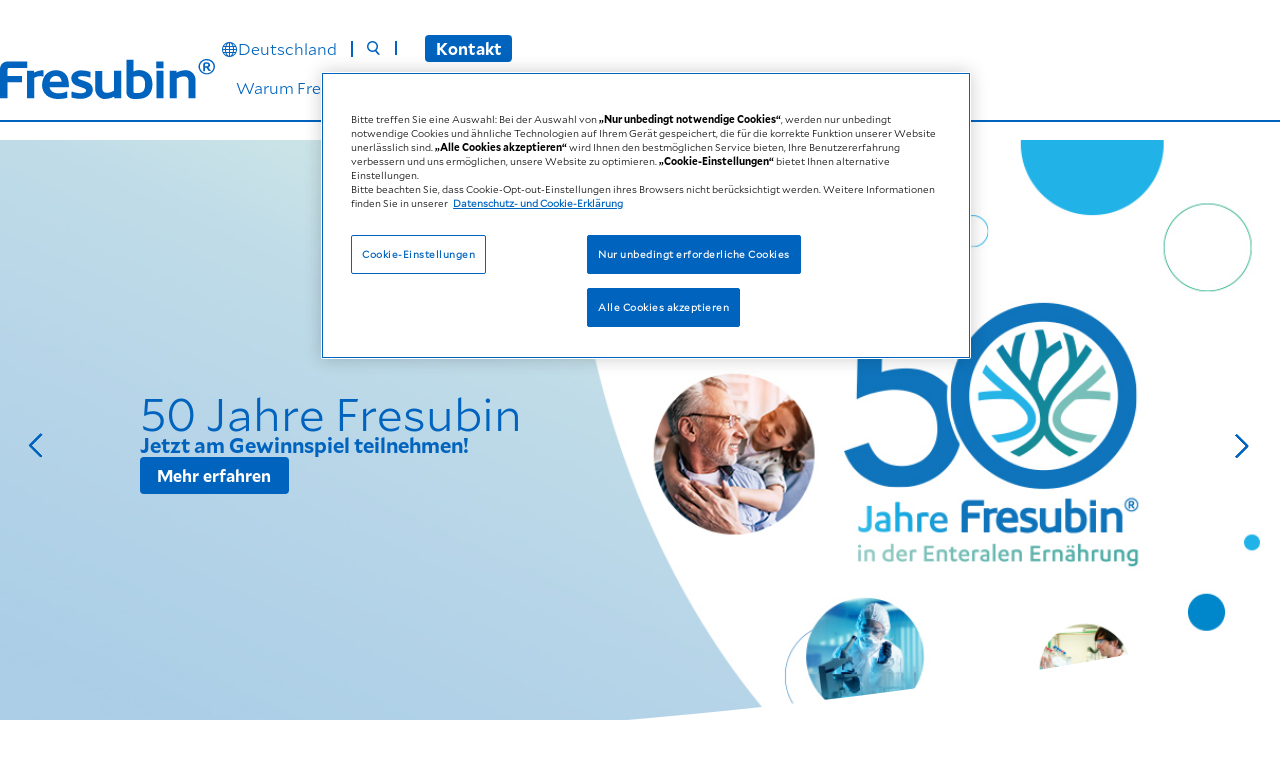

--- FILE ---
content_type: text/html;charset=utf-8
request_url: https://www.fresubin.com/de
body_size: 19009
content:

<!DOCTYPE HTML>
<html lang="de-DE">
    <head>
    <meta charset="UTF-8"/>
    <title>Fresubin | Lebensmittel für besondere medizinische Zwecke</title>
    
    <meta name="description" content="Unsere Produkte bieten eine effektive Lösung bei bestehender oder drohender Mangelernährung. ►  Jetzt entdecken!"/>
    <meta name="template" content="home-page"/>
    <meta name="viewport" content="width=device-width, initial-scale=1"/>
    

    
    
<script defer="defer" type="text/javascript" src="/.rum/@adobe/helix-rum-js@%5E2/dist/rum-standalone.js"></script>
<link rel="canonical" href="https://www.fresubin.com/de"/>


    

<meta name="google-site-verification" content="WQh9M9I0iqxVRuB7xBOrM1ZYL5CLaluRNJj4B8K2KCQ"/>





    
        <script type="text/javascript" src="https://cdn.cookielaw.org/consent/0196ab26-dd0a-718e-b95e-af90a18c25ec/OtAutoBlock.js"></script>
    
    
    <script type="text/javascript" charset="UTF-8" data-domain-script="0196ab26-dd0a-718e-b95e-af90a18c25ec" data-language="de-de" src="https://cdn.cookielaw.org/scripttemplates/otSDKStub.js">
    </script>
    <script>
        function OptanonWrapper() { }
    </script>






    <!-- Add CSRF support to submitted forms -->
    
    <script src="/etc.clientlibs/clientlibs/granite/jquery/granite/csrf.lc-652a558c3774088b61b0530c184710d1-lc.min.js"></script>


    
    <link rel="stylesheet" href="/etc.clientlibs/fresenius-kabi/clientlibs/clientlib-base.lc-c7b8f7bf2e46e30b30cc094095990aac-lc.min.css" type="text/css">


    
    <script src="/etc.clientlibs/fresenius-kabi/clientlibs/client-body-overlay.lc-c79471f064926773731d7531086d08e2-lc.min.js"></script>





    <link rel="icon" type="image/x-icon" href="/etc.clientlibs/fresenius-kabi/clientlibs/clientlib-site-fresubin/resources/favicon.ico"/>
    <link rel="icon" type="image/x-icon" href="/etc.clientlibs/fresenius-kabi/clientlibs/clientlib-site-fresubin/resources/favicon32.png"/>


    
    
    

    

    


        <script type="text/javascript" src="//assets.adobedtm.com/41603daa229c/efd22fe452c9/launch-7b5eb1baddbd.min.js" async></script>


    
    <script src="/etc.clientlibs/fresenius-kabi/clientlibs/clientlib-dependencies-fresubin.lc-d41d8cd98f00b204e9800998ecf8427e-lc.min.js"></script>


    
    <link rel="stylesheet" href="/etc.clientlibs/fresenius-kabi/clientlibs/clientlib-dependencies-fresubin.lc-d41d8cd98f00b204e9800998ecf8427e-lc.min.css" type="text/css">
<link rel="stylesheet" href="/etc.clientlibs/fresenius-kabi/clientlibs/clientlib-site-fresubin.lc-49bde4f406bfa77d3481e162f534415b-lc.min.css" type="text/css">


    
    
    <script async src="/etc.clientlibs/core/wcm/components/commons/datalayer/v2/clientlibs/core.wcm.components.commons.datalayer.v2.lc-1e0136bad0acfb78be509234578e44f9-lc.min.js"></script>


    
    <script async src="/etc.clientlibs/core/wcm/components/commons/datalayer/acdl/core.wcm.components.commons.datalayer.acdl.lc-bf921af342fd2c40139671dbf0920a1f-lc.min.js"></script>



    
    <link rel="icon" sizes="192x192" href="/etc.clientlibs/fresenius-kabi/clientlibs/clientlib-site-fresubin/resources/icon-192x192.png"/>
    <link rel="apple-touch-icon" sizes="180x180" href="/etc.clientlibs/fresenius-kabi/clientlibs/clientlib-site-fresubin/resources/apple-touch-icon-180x180.png"/>
    <link rel="apple-touch-icon" sizes="167x167" href="/etc.clientlibs/fresenius-kabi/clientlibs/clientlib-site-fresubin/resources/apple-touch-icon-167x167.png"/>
    <link rel="apple-touch-icon" sizes="152x152" href="/etc.clientlibs/fresenius-kabi/clientlibs/clientlib-site-fresubin/resources/apple-touch-icon-152x152.png"/>
    <link rel="apple-touch-icon" sizes="120x120" href="/etc.clientlibs/fresenius-kabi/clientlibs/clientlib-site-fresubin/resources/apple-touch-icon-120x120.png"/>
    <meta name="msapplication-square310x310logo" content="/etc.clientlibs/fresenius-kabi/clientlibs/clientlib-site-fresubin/resources/icon-310x310.png"/>
    <meta name="msapplication-wide310x150logo" content="/etc.clientlibs/fresenius-kabi/clientlibs/clientlib-site-fresubin/resources/icon-310x150.png"/>
    <meta name="msapplication-square150x150logo" content="/etc.clientlibs/fresenius-kabi/clientlibs/clientlib-site-fresubin/resources/icon-150x150.png"/>
    <meta name="msapplication-square70x70logo" content="/etc.clientlibs/fresenius-kabi/clientlibs/clientlib-site-fresubin/resources/icon-70x70.png"/>

    
</head>
    <body class="page basicpage" id="page-105d7c4241" data-cmp-link-accessibility-enabled data-cmp-link-accessibility-text="wird in einer neuen Registerkarte geöffnet" data-cmp-data-layer-enabled data-cmp-data-layer-name="adobeDataLayer">
        <script>
          var dataLayerName = 'adobeDataLayer' || 'adobeDataLayer';
          window[dataLayerName] = window[dataLayerName] || [];
          window[dataLayerName].push({
              page: JSON.parse("{\x22page\u002D105d7c4241\x22:{\x22@type\x22:\x22fresenius\u002Dkabi\/components\/page\x22,\x22repo:modifyDate\x22:\x222026\u002D01\u002D26T08:06:38Z\x22,\x22dc:title\x22:\x22Fresubin | Lebensmittel für besondere medizinische Zwecke\x22,\x22dc:description\x22:\x22Unsere Produkte bieten eine effektive Lösung bei bestehender oder drohender Mangelernährung. ►  Jetzt entdecken!\x22,\x22xdm:template\x22:\x22\/conf\/fresubin\/settings\/wcm\/templates\/home\u002Dpage\x22,\x22xdm:language\x22:\x22de\u002DDE\x22,\x22xdm:tags\x22:[],\x22repo:path\x22:\x22\/content\/fresubin\/de\/de.html\x22}}"),
              event:'cmp:show',
              eventInfo: {
                  path: 'page.page\u002D105d7c4241'
              }
          });
        </script>
        
        
            




            
<div class="root container responsivegrid">

    
    
    
    <div id="container-1b402ed296" class="cmp-container">
        
        <header class="experiencefragment"><div id="experiencefragment-35c7ca5098" class="cmp-experiencefragment cmp-experiencefragment--header">


    
    
    
    <div id="container-bd90d984ae" class="cmp-container">
        
        <div class="container responsivegrid">

    
    
    
    <div id="container-b0eef4f2be" class="cmp-container">
        
        <div class="image cmp-image__logo">
<div data-cmp-is="image" data-cmp-src="/content/experience-fragments/fresubin/de/de/site/header/master/_jcr_content/root/container/logo.coreimg{.width}.svg/1743680356076/fresubin-logo.svg" data-cmp-filereference="/content/dam/fresubin/fresubin-logo.svg" id="image-0dfcc55489" data-cmp-data-layer="{&#34;image-0dfcc55489&#34;:{&#34;@type&#34;:&#34;fresenius-kabi/components/image&#34;,&#34;xdm:linkURL&#34;:&#34;/de&#34;,&#34;image&#34;:{&#34;repo:id&#34;:&#34;7d09e663-66a9-4c6f-beb0-8aee861c64e8&#34;,&#34;repo:modifyDate&#34;:&#34;2025-04-03T11:39:16Z&#34;,&#34;@type&#34;:&#34;image/svg+xml&#34;,&#34;repo:path&#34;:&#34;/content/dam/fresubin/fresubin-logo.svg&#34;}}}" data-cmp-hook-image="imageV3" class="cmp-image" itemscope itemtype="http://schema.org/ImageObject">
    <a class="cmp-image__link" data-cmp-clickable href="/de">
        <img src="/content/experience-fragments/fresubin/de/de/site/header/master/_jcr_content/root/container/logo.coreimg.svg/1743680356076/fresubin-logo.svg" loading="lazy" class="cmp-image__image" itemprop="contentUrl" alt="Fresubin Logo"/>
    </a>
    
    
</div>

    

</div>
<div class="button cmp-nav-button">
<button type="button" id="button-8fd7704018" class="cmp-button" aria-label="Menu" title="Menu" data-cmp-clickable data-cmp-data-layer="{&#34;button-8fd7704018&#34;:{&#34;@type&#34;:&#34;fresenius-kabi/components/button&#34;}}">
    
    

    
</button>
</div>
<div class="container responsivegrid cmp-nav-mobile">

    
    
    
    <div id="container-6706470677" class="cmp-container">
        
        <div class="login"></div>
<div class="list cmp-list__metamenu">


    

</div>
<div class="languagenavigation">


<nav data-cmp-data-layer="{&#34;languagenavigation-dd4fc0f9c4&#34;:{&#34;@type&#34;:&#34;fresenius-kabi/components/languagenavigation&#34;}}" data-suggestroot="de/de" id="languagenavigation-dd4fc0f9c4" class="cmp-languagenavigation">
    <span tabindex="0" class="cmp-languagenavigation__toggle">Deutschland</span>
    
    <div class="cmp-languagenavigation__group"/>
    
    <div class="cmp-languagenavigation__header">
        
        
        <div class="cmp-languagenavigation__header-item cmp-languagenavigation__header-item--global">
            <span class="cmp-languagenavigation__header-item-title"> Besuchen Sie unsere globale Website</span>
            <div class="button cmp-button_primary__dark">
                <a class="cmp-button" href="https://www.fresubin.com/" role="button">
                    <span class="cmp-button__icon cmp-button__icon--arrow-right after" aria-hidden="true"></span>
                    <span class="cmp-button__text">Fresubin Global Website</span>
                </a>
            </div>
        </div>
        
    
        
        <div class="suggestlocation"></div>

        
        
    </div>


    
    <ul class="cmp-languagenavigation__group cmp-languagenavigation__group--level-0">
        
    <li class="cmp-languagenavigation__item cmp-languagenavigation__item--level-0">
        <span class="cmp-languagenavigation__item-title">Africa</span>
        <ul class="cmp-languagenavigation__group cmp-languagenavigation__items cmp-languagenavigation__group--level-1">
            
            
        
            
            
        
            
            
        
            
            
        
            
            
        
            
            
        
            
            
        
            
            
        
            
            
        
            
            
        
            
            
        
            
            
        
            
            
        
            
            
        
            
            
        
            
            <li class="cmp-languagenavigation__item cmp-languagenavigation__item--langcode-en cmp-languagenavigation__item--level-1" data-cmp-data-layer="{&#34;languagenavigation-dd4fc0f9c4-item-ff82aea968&#34;:{&#34;@type&#34;:&#34;fresenius-kabi/components/languagenavigation/item&#34;,&#34;repo:modifyDate&#34;:&#34;2025-05-14T23:02:05Z&#34;,&#34;dc:title&#34;:&#34;MENA&#34;,&#34;xdm:linkURL&#34;:&#34;/mena&#34;}}">
                

    
    <img class="cmp-languagenavigation__item-flag" src="/content/dam/fresubin/shared-assets/multimedia/images/flags/eg.svg" alt="MENA"/>


    <a data-cmp-clickable class="cmp-languagenavigation__item-link" hreflang="en" lang="en" rel="alternate" target="_blank" href="/mena">MENA</a>

            </li>
        
            
            
        
            
            
        
            
            
        
            
            
        
            
            
        
            
            
        
            
            
        
            
            
        
            
            
        
            
            
        
            
            
        
            
            
        
            
            
        
            
            
        </ul>
    </li>

    
        
    <li class="cmp-languagenavigation__item cmp-languagenavigation__item--level-0">
        <span class="cmp-languagenavigation__item-title">Asia Pacific</span>
        <ul class="cmp-languagenavigation__group cmp-languagenavigation__items cmp-languagenavigation__group--level-1">
            
            
        
            
            <li class="cmp-languagenavigation__item cmp-languagenavigation__item--countrycode-AU cmp-languagenavigation__item--langcode-en-AU cmp-languagenavigation__item--level-1" data-cmp-data-layer="{&#34;languagenavigation-dd4fc0f9c4-item-7f716c36f1&#34;:{&#34;@type&#34;:&#34;fresenius-kabi/components/languagenavigation/item&#34;,&#34;repo:modifyDate&#34;:&#34;2025-05-14T23:01:56Z&#34;,&#34;dc:title&#34;:&#34;Australia&#34;,&#34;xdm:linkURL&#34;:&#34;/au&#34;}}">
                

    
    <img class="cmp-languagenavigation__item-flag" src="/content/dam/fresubin/shared-assets/multimedia/images/flags/au.svg" alt="Australia"/>


    <a data-cmp-clickable class="cmp-languagenavigation__item-link" hreflang="en-AU" lang="en-AU" rel="alternate" target="_blank" href="/au">Australien</a>

            </li>
        
            
            
        
            
            
        
            
            
        
            
            
        
            
            <li class="cmp-languagenavigation__item cmp-languagenavigation__item--countrycode-HK cmp-languagenavigation__item--langcode-en-HK cmp-languagenavigation__item--level-1" data-cmp-data-layer="{&#34;languagenavigation-dd4fc0f9c4-item-2f023c2ce9&#34;:{&#34;@type&#34;:&#34;fresenius-kabi/components/languagenavigation/item&#34;,&#34;repo:modifyDate&#34;:&#34;2025-05-14T23:02:02Z&#34;,&#34;dc:title&#34;:&#34;China (Hong Kong SAR)&#34;,&#34;xdm:linkURL&#34;:&#34;/en-hk&#34;}}">
                

    
    <img class="cmp-languagenavigation__item-flag" src="/content/dam/fresubin/shared-assets/multimedia/images/flags/hk.svg" alt="China (Hong Kong SAR)"/>


    <a data-cmp-clickable class="cmp-languagenavigation__item-link" hreflang="en-HK" lang="en-HK" rel="alternate" target="_blank" href="/en-hk">Hongkong</a>

            </li>
        
            
            
        
            
            
        
            
            
        
            
            
        
            
            
        
            
            
        
            
            
        
            
            
        
            
            
        
            
            
        
            
            
        
            
            
        
            
            
        
            
            
        
            
            
        
            
            <li class="cmp-languagenavigation__item cmp-languagenavigation__item--countrycode-SG cmp-languagenavigation__item--langcode-en-SG cmp-languagenavigation__item--level-1" data-cmp-data-layer="{&#34;languagenavigation-dd4fc0f9c4-item-e28fc9a917&#34;:{&#34;@type&#34;:&#34;fresenius-kabi/components/languagenavigation/item&#34;,&#34;repo:modifyDate&#34;:&#34;2025-05-14T23:01:56Z&#34;,&#34;dc:title&#34;:&#34;Singapore&#34;,&#34;xdm:linkURL&#34;:&#34;/sg&#34;}}">
                

    
    <img class="cmp-languagenavigation__item-flag" src="/content/dam/fresubin/shared-assets/multimedia/images/flags/sg.svg" alt="Singapore"/>


    <a data-cmp-clickable class="cmp-languagenavigation__item-link" hreflang="en-SG" lang="en-SG" rel="alternate" target="_blank" href="/sg">Singapur</a>

            </li>
        
            
            
        
            
            
        
            
            
        
            
            <li class="cmp-languagenavigation__item cmp-languagenavigation__item--countrycode-TW cmp-languagenavigation__item--langcode-zh-TW cmp-languagenavigation__item--level-1" data-cmp-data-layer="{&#34;languagenavigation-dd4fc0f9c4-item-1eeb1cdbaf&#34;:{&#34;@type&#34;:&#34;fresenius-kabi/components/languagenavigation/item&#34;,&#34;repo:modifyDate&#34;:&#34;2025-05-14T23:02:03Z&#34;,&#34;dc:title&#34;:&#34;Taiwan&#34;,&#34;xdm:linkURL&#34;:&#34;/tw&#34;}}">
                

    
    <img class="cmp-languagenavigation__item-flag" src="/content/dam/fresubin/shared-assets/multimedia/images/flags/tw.svg" alt="Taiwan"/>


    <a data-cmp-clickable class="cmp-languagenavigation__item-link" hreflang="zh-TW" lang="zh-TW" rel="alternate" target="_blank" href="/tw">Taiwan</a>

            </li>
        
            
            <li class="cmp-languagenavigation__item cmp-languagenavigation__item--countrycode-TH cmp-languagenavigation__item--langcode-th-TH cmp-languagenavigation__item--level-1" data-cmp-data-layer="{&#34;languagenavigation-dd4fc0f9c4-item-b5b66dd6a8&#34;:{&#34;@type&#34;:&#34;fresenius-kabi/components/languagenavigation/item&#34;,&#34;repo:modifyDate&#34;:&#34;2025-05-14T23:01:57Z&#34;,&#34;dc:title&#34;:&#34;Thailand&#34;,&#34;xdm:linkURL&#34;:&#34;/th&#34;}}">
                

    
    <img class="cmp-languagenavigation__item-flag" src="/content/dam/fresubin/shared-assets/multimedia/images/flags/th.svg" alt="Thailand"/>


    <a data-cmp-clickable class="cmp-languagenavigation__item-link" hreflang="th-TH" lang="th-TH" rel="alternate" target="_blank" href="/th">Thailand</a>

            </li>
        
            
            
        
            
            <li class="cmp-languagenavigation__item cmp-languagenavigation__item--countrycode-VN cmp-languagenavigation__item--langcode-vi-VN cmp-languagenavigation__item--level-1" data-cmp-data-layer="{&#34;languagenavigation-dd4fc0f9c4-item-4eb239a16d&#34;:{&#34;@type&#34;:&#34;fresenius-kabi/components/languagenavigation/item&#34;,&#34;repo:modifyDate&#34;:&#34;2025-05-14T23:01:58Z&#34;,&#34;dc:title&#34;:&#34;Vietnam&#34;,&#34;xdm:linkURL&#34;:&#34;/vn&#34;}}">
                

    
    <img class="cmp-languagenavigation__item-flag" src="/content/dam/fresubin/shared-assets/multimedia/images/flags/vn.svg" alt="Vietnam"/>


    <a data-cmp-clickable class="cmp-languagenavigation__item-link" hreflang="vi-VN" lang="vi-VN" rel="alternate" target="_blank" href="/vn">Vietnam</a>

            </li>
        </ul>
    </li>

    
        
    <li class="cmp-languagenavigation__item cmp-languagenavigation__item--level-0">
        <span class="cmp-languagenavigation__item-title">Europe</span>
        <ul class="cmp-languagenavigation__group cmp-languagenavigation__items cmp-languagenavigation__group--level-1">
            
            
        
            
            
        
            
            <li class="cmp-languagenavigation__item cmp-languagenavigation__item--countrycode-AT cmp-languagenavigation__item--langcode-de-AT cmp-languagenavigation__item--level-1" data-cmp-data-layer="{&#34;languagenavigation-dd4fc0f9c4-item-e729c69cef&#34;:{&#34;@type&#34;:&#34;fresenius-kabi/components/languagenavigation/item&#34;,&#34;repo:modifyDate&#34;:&#34;2025-05-19T15:04:04Z&#34;,&#34;dc:title&#34;:&#34;Austria&#34;,&#34;xdm:linkURL&#34;:&#34;/at&#34;}}">
                

    
    <img class="cmp-languagenavigation__item-flag" src="/content/dam/fresubin/shared-assets/multimedia/images/flags/at.svg" alt="Austria"/>


    <a data-cmp-clickable class="cmp-languagenavigation__item-link" hreflang="de-AT" lang="de-AT" rel="alternate" target="_blank" href="/at">Österreich</a>

            </li>
        
            
            <li class="cmp-languagenavigation__item cmp-languagenavigation__item--langcode-nl cmp-languagenavigation__item--level-1" data-cmp-data-layer="{&#34;languagenavigation-dd4fc0f9c4-item-06dad9c9cc&#34;:{&#34;@type&#34;:&#34;fresenius-kabi/components/languagenavigation/item&#34;,&#34;repo:modifyDate&#34;:&#34;2025-05-14T23:02:01Z&#34;,&#34;dc:title&#34;:&#34;Belgium&#34;,&#34;xdm:linkURL&#34;:&#34;/be&#34;}}">
                

    
    <img class="cmp-languagenavigation__item-flag" src="/content/dam/fresubin/shared-assets/multimedia/images/flags/be.svg" alt="Belgium"/>


    <a data-cmp-clickable class="cmp-languagenavigation__item-link" hreflang="nl" lang="nl" rel="alternate" target="_blank" href="/be">Belgien</a>

            </li>
        
            
            
        
            
            
        
            
            
        
            
            
        
            
            <li class="cmp-languagenavigation__item cmp-languagenavigation__item--countrycode-DK cmp-languagenavigation__item--langcode-da-DK cmp-languagenavigation__item--level-1" data-cmp-data-layer="{&#34;languagenavigation-dd4fc0f9c4-item-bbdd72cb2d&#34;:{&#34;@type&#34;:&#34;fresenius-kabi/components/languagenavigation/item&#34;,&#34;repo:modifyDate&#34;:&#34;2025-05-14T23:02:03Z&#34;,&#34;dc:title&#34;:&#34;Denmark&#34;,&#34;xdm:linkURL&#34;:&#34;/dk&#34;}}">
                

    
    <img class="cmp-languagenavigation__item-flag" src="/content/dam/fresubin/shared-assets/multimedia/images/flags/dk.svg" alt="Denmark"/>


    <a data-cmp-clickable class="cmp-languagenavigation__item-link" hreflang="da-DK" lang="da-DK" rel="alternate" target="_blank" href="/dk">Dänemark</a>

            </li>
        
            
            
        
            
            <li class="cmp-languagenavigation__item cmp-languagenavigation__item--countrycode-FR cmp-languagenavigation__item--langcode-fr-FR cmp-languagenavigation__item--level-1" data-cmp-data-layer="{&#34;languagenavigation-dd4fc0f9c4-item-4d71734889&#34;:{&#34;@type&#34;:&#34;fresenius-kabi/components/languagenavigation/item&#34;,&#34;repo:modifyDate&#34;:&#34;2025-05-14T23:02:04Z&#34;,&#34;dc:title&#34;:&#34;France&#34;,&#34;xdm:linkURL&#34;:&#34;/fr&#34;}}">
                

    
    <img class="cmp-languagenavigation__item-flag" src="/content/dam/fresubin/shared-assets/multimedia/images/flags/fr.svg" alt="France"/>


    <a data-cmp-clickable class="cmp-languagenavigation__item-link" hreflang="fr-FR" lang="fr-FR" rel="alternate" target="_blank" href="/fr">Frankreich</a>

            </li>
        
            
            <li class="cmp-languagenavigation__item cmp-languagenavigation__item--countrycode-DE cmp-languagenavigation__item--langcode-de-DE cmp-languagenavigation__item--level-1 cmp-languagenavigation__item--active" data-cmp-data-layer="{&#34;languagenavigation-dd4fc0f9c4-item-105d7c4241&#34;:{&#34;@type&#34;:&#34;fresenius-kabi/components/languagenavigation/item&#34;,&#34;repo:modifyDate&#34;:&#34;2025-05-22T20:13:24Z&#34;,&#34;dc:title&#34;:&#34;Germany&#34;,&#34;xdm:linkURL&#34;:&#34;/de&#34;}}">
                

    
    <img class="cmp-languagenavigation__item-flag" src="/content/dam/fresubin/shared-assets/multimedia/images/flags/de.svg" alt="Germany"/>


    <a data-cmp-clickable class="cmp-languagenavigation__item-link" hreflang="de-DE" lang="de-DE" rel="alternate" target="_blank" href="/de">Deutschland</a>

            </li>
        
            
            
        
            
            
        
            
            
        
            
            
        
            
            <li class="cmp-languagenavigation__item cmp-languagenavigation__item--countrycode-NL cmp-languagenavigation__item--langcode-nl-NL cmp-languagenavigation__item--level-1" data-cmp-data-layer="{&#34;languagenavigation-dd4fc0f9c4-item-e8546a0a6d&#34;:{&#34;@type&#34;:&#34;fresenius-kabi/components/languagenavigation/item&#34;,&#34;repo:modifyDate&#34;:&#34;2025-05-14T23:02:00Z&#34;,&#34;dc:title&#34;:&#34;Netherlands&#34;,&#34;xdm:linkURL&#34;:&#34;/nl&#34;}}">
                

    
    <img class="cmp-languagenavigation__item-flag" src="/content/dam/fresubin/shared-assets/multimedia/images/flags/nl.svg" alt="Netherlands"/>


    <a data-cmp-clickable class="cmp-languagenavigation__item-link" hreflang="nl-NL" lang="nl-NL" rel="alternate" target="_blank" href="/nl">Niederlande</a>

            </li>
        
            
            <li class="cmp-languagenavigation__item cmp-languagenavigation__item--countrycode-NO cmp-languagenavigation__item--langcode-no-NO cmp-languagenavigation__item--level-1" data-cmp-data-layer="{&#34;languagenavigation-dd4fc0f9c4-item-e059636028&#34;:{&#34;@type&#34;:&#34;fresenius-kabi/components/languagenavigation/item&#34;,&#34;repo:modifyDate&#34;:&#34;2025-05-14T23:01:59Z&#34;,&#34;dc:title&#34;:&#34;Norway&#34;,&#34;xdm:linkURL&#34;:&#34;/no&#34;}}">
                

    
    <img class="cmp-languagenavigation__item-flag" src="/content/dam/fresubin/shared-assets/multimedia/images/flags/no.svg" alt="Norwegian"/>


    <a data-cmp-clickable class="cmp-languagenavigation__item-link" hreflang="no-NO" lang="no-NO" rel="alternate" target="_blank" href="/no">Norwegen</a>

            </li>
        
            
            <li class="cmp-languagenavigation__item cmp-languagenavigation__item--countrycode-PT cmp-languagenavigation__item--langcode-pt-PT cmp-languagenavigation__item--level-1" data-cmp-data-layer="{&#34;languagenavigation-dd4fc0f9c4-item-14bf143a10&#34;:{&#34;@type&#34;:&#34;fresenius-kabi/components/languagenavigation/item&#34;,&#34;repo:modifyDate&#34;:&#34;2025-05-14T23:02:01Z&#34;,&#34;dc:title&#34;:&#34;Portugal&#34;,&#34;xdm:linkURL&#34;:&#34;/pt&#34;}}">
                

    
    <img class="cmp-languagenavigation__item-flag" src="/content/dam/fresubin/shared-assets/multimedia/images/flags/pt.svg" alt="Portugal"/>


    <a data-cmp-clickable class="cmp-languagenavigation__item-link" hreflang="pt-PT" lang="pt-PT" rel="alternate" target="_blank" href="/pt">Portugal</a>

            </li>
        
            
            <li class="cmp-languagenavigation__item cmp-languagenavigation__item--countrycode-RO cmp-languagenavigation__item--langcode-ro-RO cmp-languagenavigation__item--level-1" data-cmp-data-layer="{&#34;languagenavigation-dd4fc0f9c4-item-a4475da0ea&#34;:{&#34;@type&#34;:&#34;fresenius-kabi/components/languagenavigation/item&#34;,&#34;repo:modifyDate&#34;:&#34;2025-05-14T23:01:58Z&#34;,&#34;dc:title&#34;:&#34;Romania&#34;,&#34;xdm:linkURL&#34;:&#34;/ro&#34;}}">
                

    
    <img class="cmp-languagenavigation__item-flag" src="/content/dam/fresubin/shared-assets/multimedia/images/flags/ro.svg" alt="Romania"/>


    <a data-cmp-clickable class="cmp-languagenavigation__item-link" hreflang="ro-RO" lang="ro-RO" rel="alternate" target="_blank" href="/ro">Rumänien</a>

            </li>
        
            
            <li class="cmp-languagenavigation__item cmp-languagenavigation__item--langcode-ru cmp-languagenavigation__item--level-1" data-cmp-data-layer="{&#34;languagenavigation-dd4fc0f9c4-item-49cc9bb4c4&#34;:{&#34;@type&#34;:&#34;fresenius-kabi/components/languagenavigation/item&#34;,&#34;repo:modifyDate&#34;:&#34;2025-05-14T23:02:02Z&#34;,&#34;dc:title&#34;:&#34;Russia&#34;,&#34;xdm:linkURL&#34;:&#34;/ru&#34;}}">
                

    
    <img class="cmp-languagenavigation__item-flag" src="/content/dam/fresubin/shared-assets/multimedia/images/flags/ru.svg" alt="Russia"/>


    <a data-cmp-clickable class="cmp-languagenavigation__item-link" hreflang="ru" lang="ru" rel="alternate" target="_blank" href="/ru">Russland</a>

            </li>
        
            
            
        
            
            
        
            
            
        
            
            <li class="cmp-languagenavigation__item cmp-languagenavigation__item--countrycode-SE cmp-languagenavigation__item--langcode-sv-SE cmp-languagenavigation__item--level-1" data-cmp-data-layer="{&#34;languagenavigation-dd4fc0f9c4-item-01a7d4f145&#34;:{&#34;@type&#34;:&#34;fresenius-kabi/components/languagenavigation/item&#34;,&#34;repo:modifyDate&#34;:&#34;2025-05-14T23:01:57Z&#34;,&#34;dc:title&#34;:&#34;Sweden&#34;,&#34;xdm:linkURL&#34;:&#34;/se&#34;}}">
                

    
    <img class="cmp-languagenavigation__item-flag" src="/content/dam/fresubin/shared-assets/multimedia/images/flags/se.svg" alt="Sweden"/>


    <a data-cmp-clickable class="cmp-languagenavigation__item-link" hreflang="sv-SE" lang="sv-SE" rel="alternate" target="_blank" href="/se">Schweden</a>

            </li>
        
            
            <li class="cmp-languagenavigation__item cmp-languagenavigation__item--countrycode-CH cmp-languagenavigation__item--langcode-de-CH cmp-languagenavigation__item--level-1" data-cmp-data-layer="{&#34;languagenavigation-dd4fc0f9c4-item-f09508e60e&#34;:{&#34;@type&#34;:&#34;fresenius-kabi/components/languagenavigation/item&#34;,&#34;repo:modifyDate&#34;:&#34;2025-05-23T23:34:06Z&#34;,&#34;dc:title&#34;:&#34;Switzerland&#34;,&#34;xdm:linkURL&#34;:&#34;/de-ch&#34;}}">
                

    
    <img class="cmp-languagenavigation__item-flag" src="/content/dam/fresubin/shared-assets/multimedia/images/flags/ch.svg" alt="Switzerland"/>


    <a data-cmp-clickable class="cmp-languagenavigation__item-link" hreflang="de-CH" lang="de-CH" rel="alternate" target="_blank" href="/de-ch">Schweiz</a>

            </li>
        
            
            
        
            
            
        
            
            <li class="cmp-languagenavigation__item cmp-languagenavigation__item--countrycode-GB cmp-languagenavigation__item--langcode-en-GB cmp-languagenavigation__item--level-1" data-cmp-data-layer="{&#34;languagenavigation-dd4fc0f9c4-item-fde7e36975&#34;:{&#34;@type&#34;:&#34;fresenius-kabi/components/languagenavigation/item&#34;,&#34;repo:modifyDate&#34;:&#34;2025-05-14T23:01:59Z&#34;,&#34;dc:title&#34;:&#34;United Kingdom&#34;,&#34;xdm:linkURL&#34;:&#34;/gb&#34;}}">
                

    
    <img class="cmp-languagenavigation__item-flag" src="/content/dam/fresubin/shared-assets/multimedia/images/flags/gb.svg" alt="United Kingdom"/>


    <a data-cmp-clickable class="cmp-languagenavigation__item-link" hreflang="en-GB" lang="en-GB" rel="alternate" target="_blank" href="/gb">Vereinigtes Königreich</a>

            </li>
        
            
            
        </ul>
    </li>

    
        
    <li class="cmp-languagenavigation__item cmp-languagenavigation__item--level-0">
        <span class="cmp-languagenavigation__item-title">Latin America</span>
        <ul class="cmp-languagenavigation__group cmp-languagenavigation__items cmp-languagenavigation__group--level-1">
            
            <li class="cmp-languagenavigation__item cmp-languagenavigation__item--countrycode-AR cmp-languagenavigation__item--langcode-es-AR cmp-languagenavigation__item--level-1" data-cmp-data-layer="{&#34;languagenavigation-dd4fc0f9c4-item-a75fb00ca2&#34;:{&#34;@type&#34;:&#34;fresenius-kabi/components/languagenavigation/item&#34;,&#34;repo:modifyDate&#34;:&#34;2025-05-14T23:02:05Z&#34;,&#34;dc:title&#34;:&#34;Argentina&#34;,&#34;xdm:linkURL&#34;:&#34;/ar&#34;}}">
                

    
    <img class="cmp-languagenavigation__item-flag" src="/content/dam/fresubin/shared-assets/multimedia/images/flags/ar.svg" alt="Argentina"/>


    <a data-cmp-clickable class="cmp-languagenavigation__item-link" hreflang="es-AR" lang="es-AR" rel="alternate" target="_blank" href="/ar">Argentinien</a>

            </li>
        
            
            
        
            
            
        
            
            
        
            
            <li class="cmp-languagenavigation__item cmp-languagenavigation__item--countrycode-BR cmp-languagenavigation__item--langcode-pt-BR cmp-languagenavigation__item--level-1" data-cmp-data-layer="{&#34;languagenavigation-dd4fc0f9c4-item-7e4ff4fb7f&#34;:{&#34;@type&#34;:&#34;fresenius-kabi/components/languagenavigation/item&#34;,&#34;repo:modifyDate&#34;:&#34;2025-05-14T23:02:06Z&#34;,&#34;dc:title&#34;:&#34;Brazil&#34;,&#34;xdm:linkURL&#34;:&#34;/br&#34;}}">
                

    
    <img class="cmp-languagenavigation__item-flag" src="/content/dam/fresubin/shared-assets/multimedia/images/flags/br.svg" alt="Brazil"/>


    <a data-cmp-clickable class="cmp-languagenavigation__item-link" hreflang="pt-BR" lang="pt-BR" rel="alternate" target="_blank" href="/br">Brasilien</a>

            </li>
        
            
            <li class="cmp-languagenavigation__item cmp-languagenavigation__item--countrycode-CL cmp-languagenavigation__item--langcode-es-CL cmp-languagenavigation__item--level-1" data-cmp-data-layer="{&#34;languagenavigation-dd4fc0f9c4-item-fc978fab1c&#34;:{&#34;@type&#34;:&#34;fresenius-kabi/components/languagenavigation/item&#34;,&#34;repo:modifyDate&#34;:&#34;2025-08-21T09:52:34Z&#34;,&#34;dc:title&#34;:&#34;Chile&#34;,&#34;xdm:linkURL&#34;:&#34;/cl&#34;}}">
                

    
    <img class="cmp-languagenavigation__item-flag" src="/content/dam/fresubin/shared-assets/mutlimedia/images/flags/cl.svg" alt="Chile"/>


    <a data-cmp-clickable class="cmp-languagenavigation__item-link" hreflang="es-CL" lang="es-CL" rel="alternate" target="_blank" href="/cl">Chile</a>

            </li>
        
            
            
        
            
            <li class="cmp-languagenavigation__item cmp-languagenavigation__item--countrycode-CO cmp-languagenavigation__item--langcode-es-CO cmp-languagenavigation__item--level-1" data-cmp-data-layer="{&#34;languagenavigation-dd4fc0f9c4-item-f623a99c6f&#34;:{&#34;@type&#34;:&#34;fresenius-kabi/components/languagenavigation/item&#34;,&#34;repo:modifyDate&#34;:&#34;2025-05-15T09:28:39Z&#34;,&#34;dc:title&#34;:&#34;Colombia&#34;,&#34;xdm:linkURL&#34;:&#34;/co&#34;}}">
                

    
    <img class="cmp-languagenavigation__item-flag" src="/content/dam/fresubin/shared-assets/multimedia/images/flags/co.svg" alt="Colombia"/>


    <a data-cmp-clickable class="cmp-languagenavigation__item-link" hreflang="es-CO" lang="es-CO" rel="alternate" target="_blank" href="/co">Kolumbien</a>

            </li>
        
            
            
        
            
            <li class="cmp-languagenavigation__item cmp-languagenavigation__item--countrycode-EC cmp-languagenavigation__item--langcode-es-EC cmp-languagenavigation__item--level-1" data-cmp-data-layer="{&#34;languagenavigation-dd4fc0f9c4-item-be729e486d&#34;:{&#34;@type&#34;:&#34;fresenius-kabi/components/languagenavigation/item&#34;,&#34;repo:modifyDate&#34;:&#34;2025-08-22T09:04:09Z&#34;,&#34;dc:title&#34;:&#34;Ecuador&#34;,&#34;xdm:linkURL&#34;:&#34;/ec&#34;}}">
                

    
    <img class="cmp-languagenavigation__item-flag" src="/content/dam/fresubin/shared-assets/mutlimedia/images/flags/ec.svg" alt="Ecuador"/>


    <a data-cmp-clickable class="cmp-languagenavigation__item-link" hreflang="es-EC" lang="es-EC" rel="alternate" target="_blank" href="/ec">Ecuador</a>

            </li>
        
            
            
        
            
            
        
            
            
        
            
            
        
            
            
        
            
            
        
            
            
        
            
            
        
            
            
        
            
            
        
            
            
        
            
            
        
            
            
        
            
            
        
            
            
        
            
            
        
            
            
        
            
            
        
            
            
        
            
            
        </ul>
    </li>

    </ul>
    
    <span class="cmp-languagenavigation__toggle"></span>

</nav>

    
</div>
<div class="searchbar cmp-search-bar">


    

        <button type="button" class="cmp-button" aria-label="Suche">
    <span class="cmp-button__icon cmp-button__icon--search" aria-hidden="true"><p class="cmp-button__search-text">Suchen</p></span>
</button>

        <div class="cmp-search-bar__panel">

            <button type="button" class="cmp-search-bar__close" aria-label="Suche schließen">X</button>

            <div class="cmp-search-bar__panel--search">
    <form method="GET" action="/de/search-results" class="cmp-form">

        <div class="cmp-form-text">
            <input class="cmp-form-text__text" data-cmp-hook-form-text="input" type="text" placeholder=" " id="form-keyword" name="keyword"/>
            <label class="cmp-form-text__label" for="form-keyword"></label>
            <div class="button">
                <button type="SUBMIT" id="form-button-submit" class="cmp-form-button disabled" disabled><p class="cmp-button__search-text">Suchen</p></button>
            </div>
        </div>
    </form>
</div>

            <div class="cmp-search-bar__panel--quick_links">
                
                
    

            </div>
        </div>
    
</div>
<div class="button cmp-contact-button">
<a id="button-e6dd249398" class="cmp-button" data-cmp-clickable data-cmp-data-layer="{&#34;button-e6dd249398&#34;:{&#34;@type&#34;:&#34;fresenius-kabi/components/button&#34;,&#34;repo:modifyDate&#34;:&#34;2025-05-02T20:20:41Z&#34;,&#34;dc:title&#34;:&#34;Kontakt&#34;,&#34;xdm:linkURL&#34;:&#34;/de/kontakt&#34;}}" href="/de/kontakt">
    
    

    <span class="cmp-button__text">Kontakt</span>
</a>
</div>
<div class="navigation"><nav id="navigation-e7f8718004" class="cmp-navigation" itemscope itemtype="http://schema.org/SiteNavigationElement" data-cmp-data-layer="{&#34;navigation-e7f8718004&#34;:{&#34;@type&#34;:&#34;core/wcm/components/navigation/v2/navigation&#34;}}" role="navigation">
    <ul class="cmp-navigation__group cmp-navigation__group--header"/>
    
        <li class="cmp-navigation__item cmp-navigation__item--header">
            <a class="cmp-navigation__item--header-link" tabindex="0">Warum Fresubin?</a>
            <ul class="cmp-navigation__group">
                
    <li class="cmp-navigation__item cmp-navigation__item--level-0" data-cmp-data-layer="{&#34;navigation-e7f8718004-item-ec7c58c025&#34;:{&#34;@type&#34;:&#34;fresenius-kabi/components/navigation/item&#34;,&#34;repo:modifyDate&#34;:&#34;2025-05-22T20:13:17Z&#34;,&#34;dc:title&#34;:&#34;Warum Fresubin?&#34;,&#34;xdm:linkURL&#34;:&#34;/de/warum-fresubin&#34;}}">
        
    <div class="cmp-navigation__item-detail">
        
        <a href="/de/warum-fresubin" class="cmp-navigation__item-back" tabindex="-1">Hauptmenü</a>
        <a data-cmp-clickable class="cmp-navigation__item-link " tabindex="-1" href="/de/warum-fresubin">Warum Fresubin?</a>
        
        <p class="cmp-navigation__item-text">Effektiv, praktisch, zuverlässig – Wir bieten eine große Auswahl an Trinknahrungen und Produkten mit cremiger Konsistenz. ► Jetzt entdecken!</p>
        
    

    </div>

        
    <ul class="cmp-navigation__group">
        
        
    <li class="cmp-navigation__item cmp-navigation__item--level-1" data-cmp-data-layer="{&#34;navigation-e7f8718004-item-b22e452a86&#34;:{&#34;@type&#34;:&#34;fresenius-kabi/components/navigation/item&#34;,&#34;repo:modifyDate&#34;:&#34;2025-05-22T20:13:15Z&#34;,&#34;dc:title&#34;:&#34;Ernährung bei Erkrankungen&#34;,&#34;xdm:linkURL&#34;:&#34;/de/warum-fresubin/ernaehrung-bei-erkrankungen&#34;}}">
        
    <div class="cmp-navigation__item-detail">
        <a href="/de/warum-fresubin" class="cmp-navigation__item-back">Warum Fresubin?</a>
        
        <a data-cmp-clickable class="cmp-navigation__item-link " tabindex="-1" href="/de/warum-fresubin/ernaehrung-bei-erkrankungen">Ernährung bei Erkrankungen</a>
        
        <p class="cmp-navigation__item-text">Viele Erkrankungen beeinflussen den Ernährungszustand. Hier finden Sie Tipps zur Ernährung bei verschiedenen Krankheitsbildern. ► Mehr erfahren!</p>
        
    

    </div>

        
    <ul class="cmp-navigation__group">
        
        
    <li class="cmp-navigation__item cmp-navigation__item--level-2" data-cmp-data-layer="{&#34;navigation-e7f8718004-item-bfe907ff83&#34;:{&#34;@type&#34;:&#34;fresenius-kabi/components/navigation/item&#34;,&#34;repo:modifyDate&#34;:&#34;2025-05-22T20:13:12Z&#34;,&#34;dc:title&#34;:&#34;Ernährung bei Krebs&#34;,&#34;xdm:linkURL&#34;:&#34;/de/warum-fresubin/ernaehrung-bei-erkrankungen/ernaehrung-bei-krebs&#34;}}">
        
    <div class="cmp-navigation__item-detail">
        <a href="/de/warum-fresubin/ernaehrung-bei-erkrankungen" class="cmp-navigation__item-back">Ernährung bei Erkrankungen</a>
        
        <a data-cmp-clickable class="cmp-navigation__item-link " tabindex="-1" href="/de/warum-fresubin/ernaehrung-bei-erkrankungen/ernaehrung-bei-krebs">Ernährung bei Krebs</a>
        
        <p class="cmp-navigation__item-text">Krebs und seine Therapie hinterlassen Spuren. Gewichtsverlust ist häufig die Folge. &gt; Erfahren Sie, wie eine ausgewogene Ernährung bei Krebs helfen kann!</p>
        
    

    </div>

        
    </li>

    
        
        
    <li class="cmp-navigation__item cmp-navigation__item--level-2" data-cmp-data-layer="{&#34;navigation-e7f8718004-item-93db4aea50&#34;:{&#34;@type&#34;:&#34;fresenius-kabi/components/navigation/item&#34;,&#34;repo:modifyDate&#34;:&#34;2025-05-22T20:13:13Z&#34;,&#34;dc:title&#34;:&#34;Ernährung bei Operationen&#34;,&#34;xdm:linkURL&#34;:&#34;/de/warum-fresubin/ernaehrung-bei-erkrankungen/ernaehrung-vor-und-nach-operationen&#34;}}">
        
    <div class="cmp-navigation__item-detail">
        <a href="/de/warum-fresubin/ernaehrung-bei-erkrankungen" class="cmp-navigation__item-back">Ernährung bei Erkrankungen</a>
        
        <a data-cmp-clickable class="cmp-navigation__item-link " tabindex="-1" href="/de/warum-fresubin/ernaehrung-bei-erkrankungen/ernaehrung-vor-und-nach-operationen">Ernährung bei Operationen</a>
        
        <p class="cmp-navigation__item-text">Um nach einer OP schnell wieder zu Kräften zu kommen, ist eine ausreichende Nährstoffversorgung das A und O. &gt; Mehr erfahren!</p>
        
    

    </div>

        
    </li>

    
        
        
    <li class="cmp-navigation__item cmp-navigation__item--level-2" data-cmp-data-layer="{&#34;navigation-e7f8718004-item-b92ad92f97&#34;:{&#34;@type&#34;:&#34;fresenius-kabi/components/navigation/item&#34;,&#34;repo:modifyDate&#34;:&#34;2025-05-22T20:13:13Z&#34;,&#34;dc:title&#34;:&#34;Ernährung nach Schlaganfall&#34;,&#34;xdm:linkURL&#34;:&#34;/de/warum-fresubin/ernaehrung-bei-erkrankungen/ernaehrung-nach-schlaganfall&#34;}}">
        
    <div class="cmp-navigation__item-detail">
        <a href="/de/warum-fresubin/ernaehrung-bei-erkrankungen" class="cmp-navigation__item-back">Ernährung bei Erkrankungen</a>
        
        <a data-cmp-clickable class="cmp-navigation__item-link " tabindex="-1" href="/de/warum-fresubin/ernaehrung-bei-erkrankungen/ernaehrung-nach-schlaganfall">Ernährung nach Schlaganfall</a>
        
        <p class="cmp-navigation__item-text">Ein Schlaganfall hinterlässt Spuren. Die richtige Ernährung kann den Körper jetzt bei der Erholung unterstützen. &gt; Informieren Sie sich.</p>
        
    

    </div>

        
    </li>

    
        
        
    <li class="cmp-navigation__item cmp-navigation__item--level-2" data-cmp-data-layer="{&#34;navigation-e7f8718004-item-72b069bdea&#34;:{&#34;@type&#34;:&#34;fresenius-kabi/components/navigation/item&#34;,&#34;repo:modifyDate&#34;:&#34;2025-05-22T20:13:13Z&#34;,&#34;dc:title&#34;:&#34;Dysphagie (Schluckstörung)&#34;,&#34;xdm:linkURL&#34;:&#34;/de/warum-fresubin/ernaehrung-bei-erkrankungen/dysphagie-schluckstoerung&#34;}}">
        
    <div class="cmp-navigation__item-detail">
        <a href="/de/warum-fresubin/ernaehrung-bei-erkrankungen" class="cmp-navigation__item-back">Ernährung bei Erkrankungen</a>
        
        <a data-cmp-clickable class="cmp-navigation__item-link " tabindex="-1" href="/de/warum-fresubin/ernaehrung-bei-erkrankungen/dysphagie-schluckstoerung">Dysphagie (Schluckstörung)</a>
        
        <p class="cmp-navigation__item-text">Für Menschen mit Dysphagie (Schluckstörung) stellt die Nahrungsaufnahme eine besondere Herausforderung dar. &gt; Jetzt mehr erfahren.</p>
        
    

    </div>

        
    </li>

    
        
        
    <li class="cmp-navigation__item cmp-navigation__item--level-2" data-cmp-data-layer="{&#34;navigation-e7f8718004-item-652bccb3ed&#34;:{&#34;@type&#34;:&#34;fresenius-kabi/components/navigation/item&#34;,&#34;repo:modifyDate&#34;:&#34;2025-05-22T20:13:14Z&#34;,&#34;dc:title&#34;:&#34;Weitere Erkrankungen&#34;,&#34;xdm:linkURL&#34;:&#34;/de/warum-fresubin/ernaehrung-bei-erkrankungen/weitere-erkrankungen&#34;}}">
        
    <div class="cmp-navigation__item-detail">
        <a href="/de/warum-fresubin/ernaehrung-bei-erkrankungen" class="cmp-navigation__item-back">Ernährung bei Erkrankungen</a>
        
        <a data-cmp-clickable class="cmp-navigation__item-link " tabindex="-1" href="/de/warum-fresubin/ernaehrung-bei-erkrankungen/weitere-erkrankungen">Weitere Erkrankungen</a>
        
        <p class="cmp-navigation__item-text">Auswahl verschiedener Erkrankungen ✓ Informationen zum Krankheitsbild ✓ Ernährungsempfehlungen ✓ bei Mangelernährung &gt; Mehr erfahren!</p>
        
    

    </div>

        
    </li>

    </ul>

    </li>

    
        
        
    <li class="cmp-navigation__item cmp-navigation__item--level-1" data-cmp-data-layer="{&#34;navigation-e7f8718004-item-23d553f586&#34;:{&#34;@type&#34;:&#34;fresenius-kabi/components/navigation/item&#34;,&#34;repo:modifyDate&#34;:&#34;2025-05-22T20:13:15Z&#34;,&#34;dc:title&#34;:&#34;Mangelernährung&#34;,&#34;xdm:linkURL&#34;:&#34;/de/warum-fresubin/mangelernaehrung&#34;}}">
        
    <div class="cmp-navigation__item-detail">
        <a href="/de/warum-fresubin" class="cmp-navigation__item-back">Warum Fresubin?</a>
        
        <a data-cmp-clickable class="cmp-navigation__item-link " tabindex="-1" href="/de/warum-fresubin/mangelernaehrung">Mangelernährung</a>
        
        <p class="cmp-navigation__item-text">Mangelernährung ist ein oft übersehenes Problem. Erfahren Sie, wie Sie Warnzeichen frühzeitig erkennen und gegensteuern können! ► Jetzt entdecken!</p>
        
    

    </div>

        
    <ul class="cmp-navigation__group">
        
        
    <li class="cmp-navigation__item cmp-navigation__item--level-2" data-cmp-data-layer="{&#34;navigation-e7f8718004-item-71baa9cf97&#34;:{&#34;@type&#34;:&#34;fresenius-kabi/components/navigation/item&#34;,&#34;repo:modifyDate&#34;:&#34;2025-05-22T20:13:15Z&#34;,&#34;dc:title&#34;:&#34;Appetitlosigkeit&#34;,&#34;xdm:linkURL&#34;:&#34;/de/warum-fresubin/mangelernaehrung/appetitlosigkeit&#34;}}">
        
    <div class="cmp-navigation__item-detail">
        <a href="/de/warum-fresubin/mangelernaehrung" class="cmp-navigation__item-back">Mangelernährung</a>
        
        <a data-cmp-clickable class="cmp-navigation__item-link " tabindex="-1" href="/de/warum-fresubin/mangelernaehrung/appetitlosigkeit">Appetitlosigkeit</a>
        
        <p class="cmp-navigation__item-text">Keinen Appetit? Appetitlosigkeit ist Symptom vieler Erkrankungen, oft begleitet von Übelkeit. &gt; Erfahren Sie in unserem Ratgeber, was bei Appetitverlust hilft!</p>
        
    

    </div>

        
    </li>

    
        
        
    <li class="cmp-navigation__item cmp-navigation__item--level-2" data-cmp-data-layer="{&#34;navigation-e7f8718004-item-19bb986aed&#34;:{&#34;@type&#34;:&#34;fresenius-kabi/components/navigation/item&#34;,&#34;repo:modifyDate&#34;:&#34;2025-05-22T20:13:15Z&#34;,&#34;dc:title&#34;:&#34;Mangelernährung im Alter&#34;,&#34;xdm:linkURL&#34;:&#34;/de/warum-fresubin/mangelernaehrung/mangelernaehrung-im-alter&#34;}}">
        
    <div class="cmp-navigation__item-detail">
        <a href="/de/warum-fresubin/mangelernaehrung" class="cmp-navigation__item-back">Mangelernährung</a>
        
        <a data-cmp-clickable class="cmp-navigation__item-link " tabindex="-1" href="/de/warum-fresubin/mangelernaehrung/mangelernaehrung-im-alter">Mangelernährung im Alter</a>
        
        <p class="cmp-navigation__item-text">Mangelernährung bei Senioren kann vielfältige Ursachen haben. Erfahren Sie hier alles zu Nährstoffmangel im Alter und wie Sie vorbeugen können! </p>
        
    

    </div>

        
    </li>

    </ul>

    </li>

    
        
        
    <li class="cmp-navigation__item cmp-navigation__item--level-1" data-cmp-data-layer="{&#34;navigation-e7f8718004-item-985d6482cd&#34;:{&#34;@type&#34;:&#34;fresenius-kabi/components/navigation/item&#34;,&#34;repo:modifyDate&#34;:&#34;2025-05-22T20:13:17Z&#34;,&#34;dc:title&#34;:&#34;Der Einfluss der Ernährung&#34;,&#34;xdm:linkURL&#34;:&#34;/de/warum-fresubin/der-einfluss-der-ernahrung&#34;}}">
        
    <div class="cmp-navigation__item-detail">
        <a href="/de/warum-fresubin" class="cmp-navigation__item-back">Warum Fresubin?</a>
        
        <a data-cmp-clickable class="cmp-navigation__item-link " tabindex="-1" href="/de/warum-fresubin/der-einfluss-der-ernahrung">Der Einfluss der Ernährung</a>
        
        <p class="cmp-navigation__item-text">Eine gesunde, ausgewogene Ernährung trägt zu mehr Wohlbefinden und Lebensenergie bei. Fresubin unterstützt Sie dabei! ► Mehr erfahren!</p>
        
    

    </div>

        
    <ul class="cmp-navigation__group">
        
        
    <li class="cmp-navigation__item cmp-navigation__item--level-2" data-cmp-data-layer="{&#34;navigation-e7f8718004-item-fa389df2a4&#34;:{&#34;@type&#34;:&#34;fresenius-kabi/components/navigation/item&#34;,&#34;repo:modifyDate&#34;:&#34;2025-05-22T20:13:16Z&#34;,&#34;dc:title&#34;:&#34;Hochkalorische Trinknahrung&#34;,&#34;xdm:linkURL&#34;:&#34;/de/warum-fresubin/der-einfluss-der-ernahrung/hochkalorische-trinknahrung&#34;}}">
        
    <div class="cmp-navigation__item-detail">
        <a href="/de/warum-fresubin/der-einfluss-der-ernahrung" class="cmp-navigation__item-back">Der Einfluss der Ernährung</a>
        
        <a data-cmp-clickable class="cmp-navigation__item-link " tabindex="-1" href="/de/warum-fresubin/der-einfluss-der-ernahrung/hochkalorische-trinknahrung">Hochkalorische Trinknahrung</a>
        
        <p class="cmp-navigation__item-text">Spezielle hochkalorische medizinische Trinknahrung unterstützt eine ausreichende Nährstoffzufuhr und beugt Mangelernährung vor &gt; Mehr erfahren!</p>
        
    

    </div>

        
    </li>

    
        
        
    <li class="cmp-navigation__item cmp-navigation__item--level-2" data-cmp-data-layer="{&#34;navigation-e7f8718004-item-47fa4b5a6b&#34;:{&#34;@type&#34;:&#34;fresenius-kabi/components/navigation/item&#34;,&#34;repo:modifyDate&#34;:&#34;2025-05-22T20:13:16Z&#34;,&#34;dc:title&#34;:&#34;Vegane Trinknahrung&#34;,&#34;xdm:linkURL&#34;:&#34;/de/warum-fresubin/der-einfluss-der-ernahrung/vegane-trinknahrung&#34;}}">
        
    <div class="cmp-navigation__item-detail">
        <a href="/de/warum-fresubin/der-einfluss-der-ernahrung" class="cmp-navigation__item-back">Der Einfluss der Ernährung</a>
        
        <a data-cmp-clickable class="cmp-navigation__item-link " tabindex="-1" href="/de/warum-fresubin/der-einfluss-der-ernahrung/vegane-trinknahrung">Vegane Trinknahrung</a>
        
        <p class="cmp-navigation__item-text">Pflanzliche hochkalorische Trinknahrung bei Mangelernährung ✓eiweißreich ✓ energie- und nährstoffreich ✓ 100% vegan &gt; Mehr erfahren!</p>
        
    

    </div>

        
    </li>

    
        
        
    <li class="cmp-navigation__item cmp-navigation__item--level-2" data-cmp-data-layer="{&#34;navigation-e7f8718004-item-9f6b8bcce9&#34;:{&#34;@type&#34;:&#34;fresenius-kabi/components/navigation/item&#34;,&#34;repo:modifyDate&#34;:&#34;2025-05-22T20:13:16Z&#34;,&#34;dc:title&#34;:&#34;Bewegungsvideos&#34;,&#34;xdm:linkURL&#34;:&#34;/de/warum-fresubin/der-einfluss-der-ernahrung/bewegungsvideos&#34;}}">
        
    <div class="cmp-navigation__item-detail">
        <a href="/de/warum-fresubin/der-einfluss-der-ernahrung" class="cmp-navigation__item-back">Der Einfluss der Ernährung</a>
        
        <a data-cmp-clickable class="cmp-navigation__item-link " tabindex="-1" href="/de/warum-fresubin/der-einfluss-der-ernahrung/bewegungsvideos">Bewegungsvideos</a>
        
        <p class="cmp-navigation__item-text">Regelmäßige Bewegung stärkt den Körper: Trainingsvideos für mehr ✓ Kraft ✓ Flexibilität ✓ Gleichgewicht &gt; Jetzt ansehen!</p>
        
    

    </div>

        
    </li>

    
        
        
    <li class="cmp-navigation__item cmp-navigation__item--level-2" data-cmp-data-layer="{&#34;navigation-e7f8718004-item-9de24ec97a&#34;:{&#34;@type&#34;:&#34;fresenius-kabi/components/navigation/item&#34;,&#34;repo:modifyDate&#34;:&#34;2025-05-22T20:13:16Z&#34;,&#34;dc:title&#34;:&#34;Astronautennahrung&#34;,&#34;xdm:linkURL&#34;:&#34;/de/warum-fresubin/der-einfluss-der-ernahrung/astronautennahrung&#34;}}">
        
    <div class="cmp-navigation__item-detail">
        <a href="/de/warum-fresubin/der-einfluss-der-ernahrung" class="cmp-navigation__item-back">Der Einfluss der Ernährung</a>
        
        <a data-cmp-clickable class="cmp-navigation__item-link " tabindex="-1" href="/de/warum-fresubin/der-einfluss-der-ernahrung/astronautennahrung">Astronautennahrung</a>
        
        <p class="cmp-navigation__item-text">Hochkalorische Nahrung, auch bekannt als Astronautennahrung, sichert eine ausgewogene Ernährung bei speziellen Anforderungen. &gt; Mehr erfahren!</p>
        
    

    </div>

        
    </li>

    </ul>

    </li>

    </ul>

    </li>

                <li class="cmp-navigation__item-close">
                    <button class="cmp-navigation__item-close-button" tabindex="-1">
                    <span>close</span>
                    </button>
                </li>
            </ul>
        </li>
        
    
        <li class="cmp-navigation__item cmp-navigation__item--header">
            <a class="cmp-navigation__item--header-link" tabindex="0">Produkte</a>
            <ul class="cmp-navigation__group">
                
    <li class="cmp-navigation__item cmp-navigation__item--level-0" data-cmp-data-layer="{&#34;navigation-e7f8718004-item-ed4272eb6e&#34;:{&#34;@type&#34;:&#34;fresenius-kabi/components/navigation/item&#34;,&#34;repo:modifyDate&#34;:&#34;2025-07-09T14:40:06Z&#34;,&#34;dc:title&#34;:&#34;Produkte&#34;,&#34;xdm:linkURL&#34;:&#34;/de/produkte&#34;}}">
        
    <div class="cmp-navigation__item-detail">
        
        <a href="/de/produkte" class="cmp-navigation__item-back" tabindex="-1">Hauptmenü</a>
        <a data-cmp-clickable class="cmp-navigation__item-link " tabindex="-1" href="/de/produkte">Produkte</a>
        
        <p class="cmp-navigation__item-text">Übersicht über unsere Auswahl an Trinknahrungen, Crèmes und Pulvern. Finden Sie das passende Produkt für Ihren Ernährungsbedarf. ► Jetzt entdecken!</p>
        
    

    </div>

        
    <ul class="cmp-navigation__group">
        
        
    <li class="cmp-navigation__item cmp-navigation__item--level-1" data-cmp-data-layer="{&#34;navigation-e7f8718004-item-f976233e60&#34;:{&#34;@type&#34;:&#34;fresenius-kabi/components/navigation/item&#34;,&#34;repo:modifyDate&#34;:&#34;2025-07-09T14:40:02Z&#34;,&#34;dc:title&#34;:&#34;Wo ist Fresubin erhältlich&#34;,&#34;xdm:linkURL&#34;:&#34;/de/produkte/fresubin-kaufen&#34;}}">
        
    <div class="cmp-navigation__item-detail">
        <a href="/de/produkte" class="cmp-navigation__item-back">Produkte</a>
        
        <a data-cmp-clickable class="cmp-navigation__item-link " tabindex="-1" href="/de/produkte/fresubin-kaufen">Wo ist Fresubin erhältlich</a>
        
        <p class="cmp-navigation__item-text">Fresubin ist in Ihrer Apotheke vor Ort oder online erhältlich – Wir zeigen Ihnen, wo, und bieten Ihnen kostenlose Produktproben. ► Jetzt mehr erfahren!</p>
        
    

    </div>

        
    <ul class="cmp-navigation__group">
        
        
    <li class="cmp-navigation__item cmp-navigation__item--level-2" data-cmp-data-layer="{&#34;navigation-e7f8718004-item-2fc901597c&#34;:{&#34;@type&#34;:&#34;fresenius-kabi/components/navigation/item&#34;,&#34;repo:modifyDate&#34;:&#34;2025-07-09T14:40:02Z&#34;,&#34;dc:title&#34;:&#34;Fresubin auf Rezept&#34;,&#34;xdm:linkURL&#34;:&#34;/de/produkte/fresubin-kaufen/fresubin-auf-rezept&#34;}}">
        
    <div class="cmp-navigation__item-detail">
        <a href="/de/produkte/fresubin-kaufen" class="cmp-navigation__item-back">Wo ist Fresubin erhältlich</a>
        
        <a data-cmp-clickable class="cmp-navigation__item-link " tabindex="-1" href="/de/produkte/fresubin-kaufen/fresubin-auf-rezept">Fresubin auf Rezept</a>
        
        <p class="cmp-navigation__item-text">Hier finden Sie alle Informationen zur Rezeptierfähigkeit von Fresubin Trinknahrungen ✓ Voraussetzungen ✓ verordnungsfähige Produkte &gt; Mehr erfahren!</p>
        
    

    </div>

        
    </li>

    </ul>

    </li>

    
        
        
    <li class="cmp-navigation__item cmp-navigation__item--level-1" data-cmp-data-layer="{&#34;navigation-e7f8718004-item-74db83fc2e&#34;:{&#34;@type&#34;:&#34;fresenius-kabi/components/navigation/item&#34;,&#34;repo:modifyDate&#34;:&#34;2025-07-09T14:40:00Z&#34;,&#34;dc:title&#34;:&#34;Anwendung von Fresubin&#34;,&#34;xdm:linkURL&#34;:&#34;/de/produkte/anwendung-von-fresubin&#34;}}">
        
    <div class="cmp-navigation__item-detail">
        <a href="/de/produkte" class="cmp-navigation__item-back">Produkte</a>
        
        <a data-cmp-clickable class="cmp-navigation__item-link " tabindex="-1" href="/de/produkte/anwendung-von-fresubin">Anwendung von Fresubin</a>
        
        <p class="cmp-navigation__item-text">Trinknahrungen der Marke Fresubin®: Bequem &amp; sicher in der Anwendung dank der speziell entwickelten EasyBottle ► Jetzt mehr erfahren!</p>
        
    

    </div>

        
    <ul class="cmp-navigation__group">
        
        
    <li class="cmp-navigation__item cmp-navigation__item--level-2" data-cmp-data-layer="{&#34;navigation-e7f8718004-item-8e6e7871b4&#34;:{&#34;@type&#34;:&#34;fresenius-kabi/components/navigation/item&#34;,&#34;repo:modifyDate&#34;:&#34;2025-07-09T14:40:00Z&#34;,&#34;dc:title&#34;:&#34;Fragen &amp; Antworten&#34;,&#34;xdm:linkURL&#34;:&#34;/de/produkte/anwendung-von-fresubin/fragen-antworten&#34;}}">
        
    <div class="cmp-navigation__item-detail">
        <a href="/de/produkte/anwendung-von-fresubin" class="cmp-navigation__item-back">Anwendung von Fresubin</a>
        
        <a data-cmp-clickable class="cmp-navigation__item-link " tabindex="-1" href="/de/produkte/anwendung-von-fresubin/fragen-antworten">Fragen &amp; Antworten</a>
        
        <p class="cmp-navigation__item-text">Haben Sie Fragen zu hochkalorischer Trinknahrung? Kürzlich gestellte Fragen werden hier beantwortet &gt; Jetzt Antwort finden!</p>
        
    

    </div>

        
    </li>

    </ul>

    </li>

    
        
        
    <li class="cmp-navigation__item cmp-navigation__item--level-1" data-cmp-data-layer="{&#34;navigation-e7f8718004-item-414c687d6b&#34;:{&#34;@type&#34;:&#34;fresenius-kabi/components/navigation/item&#34;,&#34;repo:modifyDate&#34;:&#34;2025-07-09T14:40:06Z&#34;,&#34;dc:title&#34;:&#34;Nachhaltigkeit&#34;,&#34;xdm:linkURL&#34;:&#34;/de/produkte/nachhaltigkeit&#34;}}">
        
    <div class="cmp-navigation__item-detail">
        <a href="/de/produkte" class="cmp-navigation__item-back">Produkte</a>
        
        <a data-cmp-clickable class="cmp-navigation__item-link " tabindex="-1" href="/de/produkte/nachhaltigkeit">Nachhaltigkeit</a>
        
        <p class="cmp-navigation__item-text">Unsere Bemühungen zur Reduzierung von Plastikmüll ✓ Weniger Plastik ✓ Unveränderte Qualität &gt; Mehr erfahren!</p>
        
    

    </div>

        
    </li>

    
        
        
    <li class="cmp-navigation__item cmp-navigation__item--level-1" data-cmp-data-layer="{&#34;navigation-e7f8718004-item-bf6d810326&#34;:{&#34;@type&#34;:&#34;fresenius-kabi/components/navigation/item&#34;,&#34;repo:modifyDate&#34;:&#34;2025-07-09T14:40:03Z&#34;,&#34;dc:title&#34;:&#34;Enterale Ernährung&#34;,&#34;xdm:linkURL&#34;:&#34;/de/produkte/enterale-ernaehrung&#34;}}">
        
    <div class="cmp-navigation__item-detail">
        <a href="/de/produkte" class="cmp-navigation__item-back">Produkte</a>
        
        <a data-cmp-clickable class="cmp-navigation__item-link " tabindex="-1" href="/de/produkte/enterale-ernaehrung">Enterale Ernährung</a>
        
        <p class="cmp-navigation__item-text">Was ist enterale Ernährung? Wir erklären, wann sie benötigt wird, welche Methoden es gibt und wie sie die Nährstoffversorgung sicherstellt &gt; Mehr erfahren!</p>
        
    

    </div>

        
    </li>

    
        
        
    <li class="cmp-navigation__item cmp-navigation__item--level-1" data-cmp-data-layer="{&#34;navigation-e7f8718004-item-b73665e3f9&#34;:{&#34;@type&#34;:&#34;fresenius-kabi/components/navigation/item&#34;,&#34;repo:modifyDate&#34;:&#34;2025-12-19T07:44:34Z&#34;,&#34;dc:title&#34;:&#34;Laktosefreie Trinknahrung&#34;,&#34;xdm:linkURL&#34;:&#34;/de/produkte/laktosefreie-trinknahrung---fresubin&#34;}}">
        
    <div class="cmp-navigation__item-detail">
        <a href="/de/produkte" class="cmp-navigation__item-back">Produkte</a>
        
        <a data-cmp-clickable class="cmp-navigation__item-link " tabindex="-1" href="/de/produkte/laktosefreie-trinknahrung---fresubin">Laktosefreie Trinknahrung</a>
        
        <p class="cmp-navigation__item-text">Hochkalorische Trinknahrung ohne Laktose: Entdecken Sie die laktosefreien Produkte von Fresubin ►Jetzt entdecken &amp; online bestellen!</p>
        
    

    </div>

        
    </li>

    </ul>

    </li>

                <li class="cmp-navigation__item-close">
                    <button class="cmp-navigation__item-close-button" tabindex="-1">
                    <span>close</span>
                    </button>
                </li>
            </ul>
        </li>
        
    
        <li class="cmp-navigation__item cmp-navigation__item--header">
            <a class="cmp-navigation__item--header-link" tabindex="0">Rezepte</a>
            <ul class="cmp-navigation__group">
                
    <li class="cmp-navigation__item cmp-navigation__item--level-0" data-cmp-data-layer="{&#34;navigation-e7f8718004-item-281a8103c0&#34;:{&#34;@type&#34;:&#34;fresenius-kabi/components/navigation/item&#34;,&#34;repo:modifyDate&#34;:&#34;2025-07-31T16:52:51Z&#34;,&#34;dc:title&#34;:&#34;Rezepte&#34;,&#34;xdm:linkURL&#34;:&#34;/de/rezepte&#34;}}">
        
    <div class="cmp-navigation__item-detail">
        
        <a href="/de/rezepte" class="cmp-navigation__item-back" tabindex="-1">Hauptmenü</a>
        <a data-cmp-clickable class="cmp-navigation__item-link " tabindex="-1" href="/de/rezepte">Rezepte</a>
        
        <p class="cmp-navigation__item-text">Kochen mit Trinknahrung sorgt für Abwechslung auf dem Speiseplan. Hochkalorische Rezepte für Drinks, Beilagen, Desserts uvm. ► Jetzt entdecken!</p>
        
    

    </div>

        
    </li>

                <li class="cmp-navigation__item-close">
                    <button class="cmp-navigation__item-close-button" tabindex="-1">
                    <span>close</span>
                    </button>
                </li>
            </ul>
        </li>
        
    
        <li class="cmp-navigation__item cmp-navigation__item--header">
            <a class="cmp-navigation__item--header-link" tabindex="0">Aktuelles</a>
            <ul class="cmp-navigation__group">
                
    <li class="cmp-navigation__item cmp-navigation__item--level-0" data-cmp-data-layer="{&#34;navigation-e7f8718004-item-e294554070&#34;:{&#34;@type&#34;:&#34;fresenius-kabi/components/navigation/item&#34;,&#34;repo:modifyDate&#34;:&#34;2025-05-22T20:13:37Z&#34;,&#34;dc:title&#34;:&#34;Aktuelles&#34;,&#34;xdm:linkURL&#34;:&#34;/de/aktuelles&#34;}}">
        
    <div class="cmp-navigation__item-detail">
        
        <a href="/de/aktuelles" class="cmp-navigation__item-back" tabindex="-1">Hauptmenü</a>
        <a data-cmp-clickable class="cmp-navigation__item-link " tabindex="-1" href="/de/aktuelles">Aktuelles</a>
        
        <p class="cmp-navigation__item-text">Aktuelle Neuigkeiten aus der Fresubin®-Familie: Bleiben Sie auf dem Laufenden! &gt; Jetzt informieren!</p>
        
    <div id="teaserpromo-685f737d40" class="cmp-teaser-promo" data-cmp-data-layer="{&#34;teaserpromo-685f737d40&#34;:{&#34;@type&#34;:&#34;fresenius-kabi/components/teaserpromo&#34;,&#34;dc:title&#34;:&#34;Our Products&#34;,&#34;dc:description&#34;:&#34;Our great product range&#34;,&#34;xdm:linkURL&#34;:&#34;/our-products&#34;}}">
    <a class="cmp-teaser__link" data-cmp-clickable tabindex="-1" href="/our-products">
        <div class="cmp-teaser__content">
            
    <h2 class="cmp-teaser__title">
        Our Products
    </h2>

            
    <div class="cmp-teaser__description">Our great product range</div>

            <button class="cmp-teaser__button" type="button" tabindex="-1">Make your choice!</button>
        </div>
        
    <div class="cmp-teaser__image">
<div data-cmp-is="image" data-cmp-src="/content/fresubin/global/en/our-products/_jcr_content/_cq_featuredimage.coreimg{.width}.jpeg/1742498203982/product-catalogue-bg-picture-st-060722.jpeg" data-asset-id="d4190fe3-5579-4ef0-aacf-1af2b41e6745" data-cmp-filereference="/content/dam/fresubin/global/content/images/hero/Product-catalogue_BG_Picture-ST_060722.jpg" id="teaserpromo-685f737d40-image" data-cmp-data-layer="{&#34;teaserpromo-685f737d40-image&#34;:{&#34;@type&#34;:&#34;fresenius-kabi/components/image&#34;,&#34;xdm:linkURL&#34;:&#34;/our-products&#34;,&#34;image&#34;:{&#34;repo:id&#34;:&#34;d4190fe3-5579-4ef0-aacf-1af2b41e6745&#34;,&#34;repo:modifyDate&#34;:&#34;2025-03-20T19:16:43Z&#34;,&#34;@type&#34;:&#34;image/jpeg&#34;,&#34;repo:path&#34;:&#34;/content/dam/fresubin/global/content/images/hero/Product-catalogue_BG_Picture-ST_060722.jpg&#34;,&#34;xdm:tags&#34;:[&#34;properties:orientation/landscape&#34;],&#34;xdm:smartTags&#34;:{&#34;product&#34;:0.78,&#34;dressing&#34;:0.804,&#34;product photography&#34;:0.972,&#34;milky&#34;:0.763}}}}" data-cmp-hook-image="imageV3" class="cmp-image" itemscope itemtype="http://schema.org/ImageObject">
    
        <img src="/content/fresubin/global/en/our-products/_jcr_content/_cq_featuredimage.coreimg.jpeg/1742498203982/product-catalogue-bg-picture-st-060722.jpeg" loading="lazy" class="cmp-image__image" itemprop="contentUrl" width="1210" height="412" alt/>
    
    
    
</div>

    

</div>

    </a>
</div>

    


    </div>

        
    </li>

                <li class="cmp-navigation__item-close">
                    <button class="cmp-navigation__item-close-button" tabindex="-1">
                    <span>close</span>
                    </button>
                </li>
            </ul>
        </li>
        
    
        <li class="cmp-navigation__item cmp-navigation__item--header">
            <a class="cmp-navigation__item--header-link" tabindex="0">50 Jahre Fresubin</a>
            <ul class="cmp-navigation__group">
                
    <li class="cmp-navigation__item cmp-navigation__item--level-0" data-cmp-data-layer="{&#34;navigation-e7f8718004-item-fad3fcc82a&#34;:{&#34;@type&#34;:&#34;fresenius-kabi/components/navigation/item&#34;,&#34;repo:modifyDate&#34;:&#34;2025-08-21T16:43:12Z&#34;,&#34;dc:title&#34;:&#34;50 Jahre Fresubin&#34;,&#34;xdm:linkURL&#34;:&#34;/de/enterale_ernaehrung_50_jahre_fresubin&#34;}}">
        
    <div class="cmp-navigation__item-detail">
        
        <a href="/de/enterale_ernaehrung_50_jahre_fresubin" class="cmp-navigation__item-back" tabindex="-1">Hauptmenü</a>
        <a data-cmp-clickable class="cmp-navigation__item-link " tabindex="-1" href="/de/enterale_ernaehrung_50_jahre_fresubin">50 Jahre Fresubin</a>
        
        <p class="cmp-navigation__item-text">Fresubin® ist mehr als nur Ernährung – es treibt die kleinen Schritte an, die den Menschen helfen, sich wieder wie sie selbst zu fühlen.  </p>
        
    

    </div>

        
    </li>

                <li class="cmp-navigation__item-close">
                    <button class="cmp-navigation__item-close-button" tabindex="-1">
                    <span>close</span>
                    </button>
                </li>
            </ul>
        </li>
        
    

</nav>


    

</div>

        
    </div>

</div>

        
    </div>

</div>

        
    </div>

</div>

    
</header>
<main class="container responsivegrid">

    
    <div id="container-ec4fd55195" class="cmp-container">
        


<div class="aem-Grid aem-Grid--12 aem-Grid--default--12 ">
    
    <div class="carousel panelcontainer cmp-teaser-hero aem-GridColumn aem-GridColumn--default--12">
<div id="carousel-3ece667807" class="cmp-carousel" role="group" aria-live="polite" aria-roledescription="carousel" data-cmp-is="carousel" data-cmp-autoplay data-cmp-delay="5000" data-cmp-data-layer="{&#34;carousel-3ece667807&#34;:{&#34;shownItems&#34;:[&#34;carousel-3ece667807-item-f7866037a1&#34;],&#34;@type&#34;:&#34;fresenius-kabi/components/carousel&#34;,&#34;repo:modifyDate&#34;:&#34;2026-01-26T08:06:38Z&#34;}}" data-placeholder-text="false">
    
    <div class="cmp-carousel__content" aria-atomic="false" aria-live="off">
        <div id="carousel-3ece667807-item-f7866037a1-tabpanel" class="cmp-carousel__item cmp-carousel__item--active" role="tabpanel" aria-labelledby="carousel-3ece667807-item-f7866037a1-tab" aria-roledescription="slide" aria-label="Folie 1 von 1" data-cmp-data-layer="{&#34;carousel-3ece667807-item-f7866037a1&#34;:{&#34;@type&#34;:&#34;fresenius-kabi/components/carousel/item&#34;,&#34;repo:modifyDate&#34;:&#34;2026-01-26T07:06:23Z&#34;,&#34;dc:title&#34;:&#34;50 Jahre Fresubin&#34;}}" data-cmp-hook-carousel="item"><div class="teaserimage teaser">
<div id="teaserimage-f7866037a1" class="cmp-teaser" data-cmp-data-layer="{&#34;teaserimage-f7866037a1&#34;:{&#34;@type&#34;:&#34;fresenius-kabi/components/teaserimage&#34;,&#34;repo:modifyDate&#34;:&#34;2026-01-26T07:06:23Z&#34;,&#34;dc:title&#34;:&#34;50 Jahre Fresubin&#34;,&#34;dc:description&#34;:&#34;&lt;p>Jetzt am Gewinnspiel teilnehmen!&lt;/p>\r\n&#34;}}">
    
        <div class="cmp-teaser__content">
            
    

            
    <h2 class="cmp-teaser__title">
        50 Jahre Fresubin
    </h2>

            
    <div class="cmp-teaser__description"><p>Jetzt am Gewinnspiel teilnehmen!</p>
</div>

            
    <div class="cmp-teaser__action-container">
        
    <a class="cmp-teaser__action-link" id="teaserimage-f7866037a1-cta-0e91c4b070" data-cmp-data-layer="{&#34;teaserimage-f7866037a1-cta-0e91c4b070&#34;:{&#34;@type&#34;:&#34;fresenius-kabi/components/teaserimage/cta&#34;,&#34;dc:title&#34;:&#34;Mehr erfahren&#34;,&#34;xdm:linkURL&#34;:&#34;/de/enterale_ernaehrung_50_jahre_fresubin&#34;}}" data-cmp-clickable href="/de/enterale_ernaehrung_50_jahre_fresubin">Mehr erfahren</a>

    </div>

        </div>
        
    <div class="cmp-teaser__image">
<div data-cmp-is="image" data-cmp-src="/content/fresubin/de/de/_jcr_content/root/container/hero/teaserimage_copy_1326353552.coreimg{.width}.jpeg/1769411183777/slider-50-jahre-fresubin-v2.jpeg" data-asset-id="c35c6a68-f8e9-498e-88f1-f244abbeffd1" data-cmp-filereference="/content/dam/fresubin/de/mutlimedia/images/hero/Slider_50 Jahre Fresubin_v2.jpg" id="teaserimage-f7866037a1-image" data-cmp-data-layer="{&#34;teaserimage-f7866037a1-image&#34;:{&#34;@type&#34;:&#34;fresenius-kabi/components/image&#34;,&#34;repo:modifyDate&#34;:&#34;2026-01-26T07:06:23Z&#34;,&#34;xdm:linkURL&#34;:&#34;/de/enterale_ernaehrung_50_jahre_fresubin&#34;,&#34;image&#34;:{&#34;repo:id&#34;:&#34;c35c6a68-f8e9-498e-88f1-f244abbeffd1&#34;,&#34;repo:modifyDate&#34;:&#34;2025-09-02T08:34:02Z&#34;,&#34;@type&#34;:&#34;image/jpeg&#34;,&#34;repo:path&#34;:&#34;/content/dam/fresubin/de/mutlimedia/images/hero/Slider_50 Jahre Fresubin_v2.jpg&#34;,&#34;xdm:tags&#34;:[&#34;properties:orientation/landscape&#34;],&#34;xdm:smartTags&#34;:{&#34;event photography&#34;:0.781,&#34;person&#34;:0.998,&#34;leaflet&#34;:0.851}}}}" data-cmp-hook-image="imageV3" class="cmp-image" itemscope itemtype="http://schema.org/ImageObject">
    
        <img src="/content/fresubin/de/de/_jcr_content/root/container/hero/teaserimage_copy_1326353552.coreimg.jpeg/1769411183777/slider-50-jahre-fresubin-v2.jpeg" loading="lazy" class="cmp-image__image" itemprop="contentUrl" width="1210" height="573" alt="Blasen mit verschiedenen Bereichen von Fresubin in der Mitte das 50 Jahre Fresubin Logo"/>
    
    
    
</div>

    

</div>
    

    
</div>

    

</div>
</div>

        
    <div class="cmp-carousel__actions">
        <button class="cmp-carousel__action cmp-carousel__action--previous" type="button" aria-label="Vorige" data-cmp-hook-carousel="previous">
            <span class="cmp-carousel__action-icon"></span>
            <span class="cmp-carousel__action-text">Vorige</span>
        </button>
        <button class="cmp-carousel__action cmp-carousel__action--next" type="button" aria-label="Weiter" data-cmp-hook-carousel="next">
            <span class="cmp-carousel__action-icon"></span>
            <span class="cmp-carousel__action-text">Weiter</span>
        </button>
        <button class="cmp-carousel__action cmp-carousel__action--pause" type="button" aria-label="Anhalten" data-cmp-hook-carousel="pause">
            <span class="cmp-carousel__action-icon"></span>
            <span class="cmp-carousel__action-text">Anhalten</span>
        </button>
        <button class="cmp-carousel__action cmp-carousel__action--play cmp-carousel__action--disabled" type="button" aria-label="Wiedergabe" data-cmp-hook-carousel="play">
            <span class="cmp-carousel__action-icon"></span>
            <span class="cmp-carousel__action-text">Wiedergabe</span>
        </button>
    </div>

        <ol class="cmp-carousel__indicators" role="tablist" aria-label="Choose a slide to display" data-cmp-hook-carousel="indicators">
            <li id="carousel-3ece667807-item-f7866037a1-tab" class="cmp-carousel__indicator cmp-carousel__indicator--active" role="tab" aria-controls="carousel-3ece667807-item-f7866037a1-tabpanel" aria-label="Folie 1" data-cmp-hook-carousel="indicator">50 Jahre Fresubin</li>

        </ol>
    </div>
    
</div>
</div>
<div class="container responsivegrid aem-GridColumn aem-GridColumn--default--12">

    
    <div id="container-1b072cdd3d" class="cmp-container">
        


<div class="aem-Grid aem-Grid--12 aem-Grid--default--12 ">
    
    <div class="container responsivegrid cmp-container-columns aem-GridColumn aem-GridColumn--default--12">

    
    
    
    <div id="container-b4e2abf3d0" class="cmp-container">
        
        <div class="teaser cmp-teaser--card">
<div id="teaser-70f7fe362d" class="cmp-teaser" data-cmp-data-layer="{&#34;teaser-70f7fe362d&#34;:{&#34;@type&#34;:&#34;fresenius-kabi/components/teaser&#34;,&#34;repo:modifyDate&#34;:&#34;2025-05-14T15:06:14Z&#34;,&#34;dc:title&#34;:&#34;Mangelernährung&#34;,&#34;xdm:linkURL&#34;:&#34;/de/warum-fresubin/mangelernaehrung&#34;}}">
    <a class="cmp-teaser__link" data-cmp-clickable href="/de/warum-fresubin/mangelernaehrung">
        <div class="cmp-teaser__content">
            
    

            
    <h3 class="cmp-teaser__title">
        Mangelernährung
    </h3>

            
    

            
    

        </div>
        
    <div class="cmp-teaser__image">
<div data-cmp-is="image" data-cmp-widths="320,480,600,800,1024,1200,1600" data-cmp-src="/adobe/dynamicmedia/deliver/dm-aid--54a7a43a-3916-4d1d-b617-8487e300e4bb/e946.png?quality=85&amp;width={width}&amp;preferwebp=true" data-cmp-filereference="/content/dam/fresubin/de/mutlimedia/images/icons/e946.png" id="teaser-70f7fe362d-image" data-cmp-data-layer="{&#34;teaser-70f7fe362d-image&#34;:{&#34;@type&#34;:&#34;fresenius-kabi/components/image&#34;,&#34;repo:modifyDate&#34;:&#34;2025-05-14T15:06:14Z&#34;,&#34;xdm:linkURL&#34;:&#34;/de/warum-fresubin/mangelernaehrung&#34;,&#34;image&#34;:{&#34;repo:id&#34;:&#34;54a7a43a-3916-4d1d-b617-8487e300e4bb&#34;,&#34;repo:modifyDate&#34;:&#34;2025-04-28T07:25:17Z&#34;,&#34;@type&#34;:&#34;image/png&#34;,&#34;repo:path&#34;:&#34;/content/dam/fresubin/de/mutlimedia/images/icons/e946.png&#34;,&#34;xdm:tags&#34;:[&#34;properties:orientation/square&#34;],&#34;xdm:smartTags&#34;:{&#34;composite photography&#34;:0.883,&#34;clipart&#34;:0.775,&#34;scale&#34;:0.929,&#34;membranophone&#34;:0.754,&#34;lever&#34;:0.818,&#34;court&#34;:0.821,&#34;forensic&#34;:0.808,&#34;hoist&#34;:0.757,&#34;diagram&#34;:0.804,&#34;government&#34;:0.779,&#34;solution&#34;:0.808,&#34;attachment&#34;:0.787,&#34;hourglass&#34;:0.825,&#34;triangular&#34;:0.771,&#34;crossbar&#34;:0.765,&#34;transaction&#34;:0.758}}}}" data-cmp-hook-image="imageV3" class="cmp-image" itemscope itemtype="http://schema.org/ImageObject">
    
        <img src="/adobe/dynamicmedia/deliver/dm-aid--54a7a43a-3916-4d1d-b617-8487e300e4bb/e946.png?quality=85&preferwebp=true" srcset="/adobe/dynamicmedia/deliver/dm-aid--54a7a43a-3916-4d1d-b617-8487e300e4bb/e946.png?quality=85&amp;width=320&amp;preferwebp=true 320w,/adobe/dynamicmedia/deliver/dm-aid--54a7a43a-3916-4d1d-b617-8487e300e4bb/e946.png?quality=85&amp;width=480&amp;preferwebp=true 480w,/adobe/dynamicmedia/deliver/dm-aid--54a7a43a-3916-4d1d-b617-8487e300e4bb/e946.png?quality=85&amp;width=600&amp;preferwebp=true 600w,/adobe/dynamicmedia/deliver/dm-aid--54a7a43a-3916-4d1d-b617-8487e300e4bb/e946.png?quality=85&amp;width=800&amp;preferwebp=true 800w,/adobe/dynamicmedia/deliver/dm-aid--54a7a43a-3916-4d1d-b617-8487e300e4bb/e946.png?quality=85&amp;width=1024&amp;preferwebp=true 1024w,/adobe/dynamicmedia/deliver/dm-aid--54a7a43a-3916-4d1d-b617-8487e300e4bb/e946.png?quality=85&amp;width=1200&amp;preferwebp=true 1200w,/adobe/dynamicmedia/deliver/dm-aid--54a7a43a-3916-4d1d-b617-8487e300e4bb/e946.png?quality=85&amp;width=1600&amp;preferwebp=true 1600w" loading="lazy" class="cmp-image__image" itemprop="contentUrl" width="120" height="120" alt="Piktogramm Waage verlinkt zu Mangelernährung (https://www.fresubin.com/de/mangelernaehrung)"/>
    
    
    
</div>

    

</div>

    </a>
</div>

    

</div>
<div class="teaser cmp-teaser--card">
<div id="teaser-f9e9ea6430" class="cmp-teaser" data-cmp-data-layer="{&#34;teaser-f9e9ea6430&#34;:{&#34;@type&#34;:&#34;fresenius-kabi/components/teaser&#34;,&#34;repo:modifyDate&#34;:&#34;2025-04-28T07:51:22Z&#34;,&#34;dc:title&#34;:&#34;Ernährungs-Check&#34;,&#34;xdm:linkURL&#34;:&#34;/de/mangelernaehrung-test&#34;}}">
    <a class="cmp-teaser__link" data-cmp-clickable href="/de/mangelernaehrung-test">
        <div class="cmp-teaser__content">
            
    

            
    <h3 class="cmp-teaser__title">
        Ernährungs-Check
    </h3>

            
    

            
    

        </div>
        
    <div class="cmp-teaser__image">
<div data-cmp-is="image" data-cmp-widths="320,480,600,800,1024,1200,1600" data-cmp-src="/adobe/dynamicmedia/deliver/dm-aid--47d67dfd-6cb5-4ca2-bda2-9f53a4d50072/e90f.png?quality=85&amp;width={width}&amp;preferwebp=true" data-cmp-filereference="/content/dam/fresubin/de/mutlimedia/images/icons/e90f.png" id="teaser-f9e9ea6430-image" data-cmp-data-layer="{&#34;teaser-f9e9ea6430-image&#34;:{&#34;@type&#34;:&#34;fresenius-kabi/components/image&#34;,&#34;repo:modifyDate&#34;:&#34;2025-04-28T07:51:22Z&#34;,&#34;xdm:linkURL&#34;:&#34;/de/mangelernaehrung-test&#34;,&#34;image&#34;:{&#34;repo:id&#34;:&#34;47d67dfd-6cb5-4ca2-bda2-9f53a4d50072&#34;,&#34;repo:modifyDate&#34;:&#34;2025-04-28T07:25:16Z&#34;,&#34;@type&#34;:&#34;image/png&#34;,&#34;repo:path&#34;:&#34;/content/dam/fresubin/de/mutlimedia/images/icons/e90f.png&#34;,&#34;xdm:tags&#34;:[&#34;properties:orientation/square&#34;],&#34;xdm:smartTags&#34;:{&#34;touchpad&#34;:0.759,&#34;web icon&#34;:0.792,&#34;checkered&#34;:0.756,&#34;night photography&#34;:0.879}}}}" data-cmp-hook-image="imageV3" class="cmp-image" itemscope itemtype="http://schema.org/ImageObject">
    
        <img src="/adobe/dynamicmedia/deliver/dm-aid--47d67dfd-6cb5-4ca2-bda2-9f53a4d50072/e90f.png?quality=85&preferwebp=true" srcset="/adobe/dynamicmedia/deliver/dm-aid--47d67dfd-6cb5-4ca2-bda2-9f53a4d50072/e90f.png?quality=85&amp;width=320&amp;preferwebp=true 320w,/adobe/dynamicmedia/deliver/dm-aid--47d67dfd-6cb5-4ca2-bda2-9f53a4d50072/e90f.png?quality=85&amp;width=480&amp;preferwebp=true 480w,/adobe/dynamicmedia/deliver/dm-aid--47d67dfd-6cb5-4ca2-bda2-9f53a4d50072/e90f.png?quality=85&amp;width=600&amp;preferwebp=true 600w,/adobe/dynamicmedia/deliver/dm-aid--47d67dfd-6cb5-4ca2-bda2-9f53a4d50072/e90f.png?quality=85&amp;width=800&amp;preferwebp=true 800w,/adobe/dynamicmedia/deliver/dm-aid--47d67dfd-6cb5-4ca2-bda2-9f53a4d50072/e90f.png?quality=85&amp;width=1024&amp;preferwebp=true 1024w,/adobe/dynamicmedia/deliver/dm-aid--47d67dfd-6cb5-4ca2-bda2-9f53a4d50072/e90f.png?quality=85&amp;width=1200&amp;preferwebp=true 1200w,/adobe/dynamicmedia/deliver/dm-aid--47d67dfd-6cb5-4ca2-bda2-9f53a4d50072/e90f.png?quality=85&amp;width=1600&amp;preferwebp=true 1600w" loading="lazy" class="cmp-image__image" itemprop="contentUrl" width="120" height="120" alt="Piktogramm Check verlinkt zum Ernährungs-Check (Mangelernährung Test) (https://www.fresubin.com/de/mangelernaehrung-test)"/>
    
    
    
</div>

    

</div>

    </a>
</div>

    

</div>
<div class="teaser cmp-teaser--card">
<div id="teaser-7c16f86dbe" class="cmp-teaser" data-cmp-data-layer="{&#34;teaser-7c16f86dbe&#34;:{&#34;@type&#34;:&#34;fresenius-kabi/components/teaser&#34;,&#34;repo:modifyDate&#34;:&#34;2025-04-28T07:52:29Z&#34;,&#34;dc:title&#34;:&#34;Fresubin kaufen&#34;,&#34;xdm:linkURL&#34;:&#34;/de/produkte&#34;}}">
    <a class="cmp-teaser__link" data-cmp-clickable href="/de/produkte">
        <div class="cmp-teaser__content">
            
    

            
    <h3 class="cmp-teaser__title">
        Fresubin kaufen
    </h3>

            
    

            
    

        </div>
        
    <div class="cmp-teaser__image">
<div data-cmp-is="image" data-cmp-widths="320,480,600,800,1024,1200,1600" data-cmp-src="/adobe/dynamicmedia/deliver/dm-aid--ae7925f3-1004-4922-80cb-93e38d38cbda/icon-fresubin-kaufen.png?quality=85&amp;width={width}&amp;preferwebp=true" data-cmp-filereference="/content/dam/fresubin/de/mutlimedia/images/icons/Icon_Fresubin kaufen.png" id="teaser-7c16f86dbe-image" data-cmp-data-layer="{&#34;teaser-7c16f86dbe-image&#34;:{&#34;@type&#34;:&#34;fresenius-kabi/components/image&#34;,&#34;repo:modifyDate&#34;:&#34;2025-04-28T07:52:29Z&#34;,&#34;xdm:linkURL&#34;:&#34;/de/produkte&#34;,&#34;image&#34;:{&#34;repo:id&#34;:&#34;ae7925f3-1004-4922-80cb-93e38d38cbda&#34;,&#34;repo:modifyDate&#34;:&#34;2025-04-28T07:25:17Z&#34;,&#34;@type&#34;:&#34;image/png&#34;,&#34;repo:path&#34;:&#34;/content/dam/fresubin/de/mutlimedia/images/icons/Icon_Fresubin kaufen.png&#34;,&#34;xdm:tags&#34;:[&#34;properties:orientation/square&#34;],&#34;xdm:smartTags&#34;:{&#34;shopping bag&#34;:0.826,&#34;basket&#34;:0.817,&#34;product&#34;:0.778,&#34;handcart&#34;:0.755,&#34;commercial photography&#34;:0.907,&#34;shopping cart&#34;:0.933,&#34;commerce&#34;:0.813,&#34;consumer goods&#34;:0.931,&#34;cart&#34;:0.891,&#34;retail&#34;:0.759,&#34;shopping&#34;:0.86}}}}" data-cmp-hook-image="imageV3" class="cmp-image" itemscope itemtype="http://schema.org/ImageObject">
    
        <img src="/adobe/dynamicmedia/deliver/dm-aid--ae7925f3-1004-4922-80cb-93e38d38cbda/icon-fresubin-kaufen.png?quality=85&preferwebp=true" srcset="/adobe/dynamicmedia/deliver/dm-aid--ae7925f3-1004-4922-80cb-93e38d38cbda/icon-fresubin-kaufen.png?quality=85&amp;width=320&amp;preferwebp=true 320w,/adobe/dynamicmedia/deliver/dm-aid--ae7925f3-1004-4922-80cb-93e38d38cbda/icon-fresubin-kaufen.png?quality=85&amp;width=480&amp;preferwebp=true 480w,/adobe/dynamicmedia/deliver/dm-aid--ae7925f3-1004-4922-80cb-93e38d38cbda/icon-fresubin-kaufen.png?quality=85&amp;width=600&amp;preferwebp=true 600w,/adobe/dynamicmedia/deliver/dm-aid--ae7925f3-1004-4922-80cb-93e38d38cbda/icon-fresubin-kaufen.png?quality=85&amp;width=800&amp;preferwebp=true 800w,/adobe/dynamicmedia/deliver/dm-aid--ae7925f3-1004-4922-80cb-93e38d38cbda/icon-fresubin-kaufen.png?quality=85&amp;width=1024&amp;preferwebp=true 1024w,/adobe/dynamicmedia/deliver/dm-aid--ae7925f3-1004-4922-80cb-93e38d38cbda/icon-fresubin-kaufen.png?quality=85&amp;width=1200&amp;preferwebp=true 1200w,/adobe/dynamicmedia/deliver/dm-aid--ae7925f3-1004-4922-80cb-93e38d38cbda/icon-fresubin-kaufen.png?quality=85&amp;width=1600&amp;preferwebp=true 1600w" loading="lazy" class="cmp-image__image" itemprop="contentUrl" width="120" height="120" alt="Piktogramm EasyBottle und Einkaufswagen verlinken zum Produktsfinder (Produkte) (https://www.fresubin.com/de/produkte)"/>
    
    
    
</div>

    

</div>

    </a>
</div>

    

</div>
<div class="teaser cmp-teaser--card">
<div id="teaser-0f2d551d4c" class="cmp-teaser" data-cmp-data-layer="{&#34;teaser-0f2d551d4c&#34;:{&#34;@type&#34;:&#34;fresenius-kabi/components/teaser&#34;,&#34;repo:modifyDate&#34;:&#34;2025-05-02T10:51:47Z&#34;,&#34;dc:title&#34;:&#34;Fragen und Antworten&#34;,&#34;xdm:linkURL&#34;:&#34;/de/produkte/anwendung-von-fresubin/fragen-antworten&#34;}}">
    <a class="cmp-teaser__link" data-cmp-clickable href="/de/produkte/anwendung-von-fresubin/fragen-antworten">
        <div class="cmp-teaser__content">
            
    

            
    <h3 class="cmp-teaser__title">
        Fragen und Antworten
    </h3>

            
    

            
    

        </div>
        
    <div class="cmp-teaser__image">
<div data-cmp-is="image" data-cmp-widths="320,480,600,800,1024,1200,1600" data-cmp-src="/adobe/dynamicmedia/deliver/dm-aid--a6a2a926-da84-458f-b17c-ae9c72aabcbd/startseite-icon-fragen-und-antworten.png?quality=85&amp;width={width}&amp;preferwebp=true" data-cmp-filereference="/content/dam/fresubin/de/mutlimedia/images/icons/Startseite_Icon_Fragen-und-Antworten.png" id="teaser-0f2d551d4c-image" data-cmp-data-layer="{&#34;teaser-0f2d551d4c-image&#34;:{&#34;@type&#34;:&#34;fresenius-kabi/components/image&#34;,&#34;repo:modifyDate&#34;:&#34;2025-05-02T10:51:47Z&#34;,&#34;xdm:linkURL&#34;:&#34;/de/produkte/anwendung-von-fresubin/fragen-antworten&#34;,&#34;image&#34;:{&#34;repo:id&#34;:&#34;a6a2a926-da84-458f-b17c-ae9c72aabcbd&#34;,&#34;repo:modifyDate&#34;:&#34;2025-04-28T07:25:15Z&#34;,&#34;@type&#34;:&#34;image/png&#34;,&#34;repo:path&#34;:&#34;/content/dam/fresubin/de/mutlimedia/images/icons/Startseite_Icon_Fragen-und-Antworten.png&#34;,&#34;xdm:tags&#34;:[&#34;properties:orientation/square&#34;],&#34;xdm:smartTags&#34;:{&#34;quiz&#34;:0.864,&#34;clipart&#34;:0.755,&#34;solution&#34;:0.878,&#34;qr code&#34;:0.791,&#34;scan&#34;:0.795,&#34;dot&#34;:0.756,&#34;forensic&#34;:0.825,&#34;night photography&#34;:0.868}}}}" data-cmp-hook-image="imageV3" class="cmp-image" itemscope itemtype="http://schema.org/ImageObject">
    
        <img src="/adobe/dynamicmedia/deliver/dm-aid--a6a2a926-da84-458f-b17c-ae9c72aabcbd/startseite-icon-fragen-und-antworten.png?quality=85&preferwebp=true" srcset="/adobe/dynamicmedia/deliver/dm-aid--a6a2a926-da84-458f-b17c-ae9c72aabcbd/startseite-icon-fragen-und-antworten.png?quality=85&amp;width=320&amp;preferwebp=true 320w,/adobe/dynamicmedia/deliver/dm-aid--a6a2a926-da84-458f-b17c-ae9c72aabcbd/startseite-icon-fragen-und-antworten.png?quality=85&amp;width=480&amp;preferwebp=true 480w,/adobe/dynamicmedia/deliver/dm-aid--a6a2a926-da84-458f-b17c-ae9c72aabcbd/startseite-icon-fragen-und-antworten.png?quality=85&amp;width=600&amp;preferwebp=true 600w,/adobe/dynamicmedia/deliver/dm-aid--a6a2a926-da84-458f-b17c-ae9c72aabcbd/startseite-icon-fragen-und-antworten.png?quality=85&amp;width=800&amp;preferwebp=true 800w,/adobe/dynamicmedia/deliver/dm-aid--a6a2a926-da84-458f-b17c-ae9c72aabcbd/startseite-icon-fragen-und-antworten.png?quality=85&amp;width=1024&amp;preferwebp=true 1024w,/adobe/dynamicmedia/deliver/dm-aid--a6a2a926-da84-458f-b17c-ae9c72aabcbd/startseite-icon-fragen-und-antworten.png?quality=85&amp;width=1200&amp;preferwebp=true 1200w,/adobe/dynamicmedia/deliver/dm-aid--a6a2a926-da84-458f-b17c-ae9c72aabcbd/startseite-icon-fragen-und-antworten.png?quality=85&amp;width=1600&amp;preferwebp=true 1600w" loading="lazy" class="cmp-image__image" itemprop="contentUrl" width="120" height="120" alt="Piktogramm Lupe verlinkt zu Fragen &amp; Antworten (https://www.fresubin.com/de/fragen-antworten)"/>
    
    
    
</div>

    

</div>

    </a>
</div>

    

</div>

        
    </div>

</div>
<div class="separator aem-GridColumn aem-GridColumn--default--12">
<div id="separator-6d7e1fa261" class="cmp-separator">
    <hr class="cmp-separator__horizontal-rule"/>
</div></div>
<div class="text aem-GridColumn aem-GridColumn--default--12">
<div data-cmp-data-layer="{&#34;text-1e2689aa77&#34;:{&#34;@type&#34;:&#34;fresenius-kabi/components/text&#34;,&#34;repo:modifyDate&#34;:&#34;2025-04-28T08:00:29Z&#34;,&#34;xdm:text&#34;:&#34;&lt;h1>Fresubin - Lebensmittel für besondere medizinische Zwecke&lt;/h1>\r\n&lt;p>Fresubin&amp;nbsp;&lt;a href=\&#34;/content/fresubin/de/de/why-fresubin/der-einfluss-der-ernahrung/hochkalorische-trinknahrung.html\&#34; title=\&#34;Hochkalorische Trinknahrung\&#34;>Trinknahrung&lt;/a>&amp;nbsp;unterstützt Sie darin, gezielt&amp;nbsp;Energie- und Nährstoffdefizite auszugleichen. Als Lebensmittel für besondere medizinische Zwecke sind&amp;nbsp;&lt;a href=\&#34;/content/fresubin/de/de/produkte.html\&#34; title=\&#34;Produktfinder\&#34;>Fresubin Produkte&lt;/a>&amp;nbsp;dafür konzipiert, den Ernährungszustand bei einer bestehenden&amp;nbsp;oder drohenden&amp;nbsp;&lt;a href=\&#34;/content/fresubin/de/de/why-fresubin/mangelernaehrung.html\&#34; title=\&#34;Mangelernährung\&#34;>Mangelernährung&lt;/a>&amp;nbsp;zu verbessern. Fresubin gibt es in vielen leckeren Geschmacksrichtungen und Konsistenzen, zum Beispiel als&amp;nbsp;&lt;a href=\&#34;/content/fresubin/de/de/produkte.html\&#34; title=\&#34;Produktfinder\&#34;>Drink, Pulver oder Crème&lt;/a>. Dabei enthalten alle Fresubin Varianten lebensnotwendige Nähr- und Mineralstoffe und ermöglichen es somit, dass Sie&amp;nbsp;gut&amp;nbsp;versorgt sind, wenn es darauf ankommt.&lt;/p>\r\n&#34;}}" id="text-1e2689aa77" class="cmp-text">
    <h1>Fresubin - Lebensmittel für besondere medizinische Zwecke</h1>
<p>Fresubin <a href="/de/warum-fresubin/der-einfluss-der-ernahrung/hochkalorische-trinknahrung" title="Hochkalorische Trinknahrung">Trinknahrung</a> unterstützt Sie darin, gezielt Energie- und Nährstoffdefizite auszugleichen. Als Lebensmittel für besondere medizinische Zwecke sind <a href="/de/produkte" title="Produktfinder">Fresubin Produkte</a> dafür konzipiert, den Ernährungszustand bei einer bestehenden oder drohenden <a href="/de/warum-fresubin/mangelernaehrung" title="Mangelernährung">Mangelernährung</a> zu verbessern. Fresubin gibt es in vielen leckeren Geschmacksrichtungen und Konsistenzen, zum Beispiel als <a href="/de/produkte" title="Produktfinder">Drink, Pulver oder Crème</a>. Dabei enthalten alle Fresubin Varianten lebensnotwendige Nähr- und Mineralstoffe und ermöglichen es somit, dass Sie gut versorgt sind, wenn es darauf ankommt.</p>

</div>

    

</div>
<div class="separator aem-GridColumn aem-GridColumn--default--12">
<div id="separator-8c5928cc20" class="cmp-separator">
    <hr class="cmp-separator__horizontal-rule"/>
</div></div>
<div class="container responsivegrid cmp-container-columns aem-GridColumn aem-GridColumn--default--12">

    
    
    
    <div id="container-1e20855e17" class="cmp-container" style="background-color:#0063be;">
        
        <div class="container responsivegrid">

    
    <div id="container-32158f019f" class="cmp-container">
        


<div class="aem-Grid aem-Grid--4 aem-Grid--default--4 ">
    
    <div class="text aem-GridColumn aem-GridColumn--default--4">
<div data-cmp-data-layer="{&#34;text-a3560b8e08&#34;:{&#34;@type&#34;:&#34;fresenius-kabi/components/text&#34;,&#34;repo:modifyDate&#34;:&#34;2025-05-14T15:08:23Z&#34;,&#34;xdm:text&#34;:&#34;&lt;h2>Was sind Lebensmittel für besondere medizinische Zwecke?&lt;/h2>\r\n&#34;}}" id="text-a3560b8e08" class="cmp-text">
    <h2>Was sind Lebensmittel für besondere medizinische Zwecke?</h2>

</div>

    

</div>
<div class="button cmp-button--primary aem-GridColumn aem-GridColumn--default--4">
<a id="button-4d286249e4" class="cmp-button" data-cmp-clickable data-cmp-data-layer="{&#34;button-4d286249e4&#34;:{&#34;@type&#34;:&#34;fresenius-kabi/components/button&#34;,&#34;repo:modifyDate&#34;:&#34;2025-07-09T06:24:33Z&#34;,&#34;dc:title&#34;:&#34;Mehr erfahren&#34;,&#34;xdm:linkURL&#34;:&#34;/de/bilanzierte-diaet&#34;}}" href="/de/bilanzierte-diaet">
    
    

    <span class="cmp-button__text">Mehr erfahren</span>
</a>
</div>

    
</div>

    </div>

    
</div>
<div class="text">
<div data-cmp-data-layer="{&#34;text-79b4b73ead&#34;:{&#34;@type&#34;:&#34;fresenius-kabi/components/text&#34;,&#34;repo:modifyDate&#34;:&#34;2025-04-28T08:10:06Z&#34;,&#34;xdm:text&#34;:&#34;&lt;p>&amp;nbsp;&lt;/p>\r\n&lt;p>Lebensmittel für besondere medizinische Zwecke, auch bilanzierte Diäten genannt, sind speziell entwickelte Produkte zur Ernährung bei Erkrankungen bei Patienten mit bestehender oder drohender Mangelernährung. Diese Lebensmittel sind in spezieller Weise verarbeitet bzw. zusammengesetzt und enthalten neben Protein, Kohlenhydraten und Fett, alle lebensnotwendigen Fettsäuren, Vitamine, Mineralstoffe und Spurenelementen in einer gesetzlich regulierten Menge. Dies stellt auch bei ausschließlicher Ernährung mit diesen Lebensmitteln eine Zufuhr aller lebensnotwendigen Nährstoffe in ausreichender Konzentration sicher.&lt;/p>\r\n&lt;p>&amp;nbsp;&lt;/p>\r\n&#34;}}" id="text-79b4b73ead" class="cmp-text">
    <p> </p>
<p>Lebensmittel für besondere medizinische Zwecke, auch bilanzierte Diäten genannt, sind speziell entwickelte Produkte zur Ernährung bei Erkrankungen bei Patienten mit bestehender oder drohender Mangelernährung. Diese Lebensmittel sind in spezieller Weise verarbeitet bzw. zusammengesetzt und enthalten neben Protein, Kohlenhydraten und Fett, alle lebensnotwendigen Fettsäuren, Vitamine, Mineralstoffe und Spurenelementen in einer gesetzlich regulierten Menge. Dies stellt auch bei ausschließlicher Ernährung mit diesen Lebensmitteln eine Zufuhr aller lebensnotwendigen Nährstoffe in ausreichender Konzentration sicher.</p>
<p> </p>

</div>

    

</div>

        
    </div>

</div>
<div class="separator aem-GridColumn aem-GridColumn--default--12">
<div id="separator-3adb2865c1" class="cmp-separator">
    <hr class="cmp-separator__horizontal-rule"/>
</div></div>
<div class="container responsivegrid cmp-container-two-columns aem-GridColumn aem-GridColumn--default--12">

    
    
    
    <div id="container-3a89ccf203" class="cmp-container">
        
        <div class="teaser cmp-teaser--banded-card">
<div id="teaser-d4f5ade1ca" class="cmp-teaser" data-cmp-data-layer="{&#34;teaser-d4f5ade1ca&#34;:{&#34;@type&#34;:&#34;fresenius-kabi/components/teaser&#34;,&#34;repo:modifyDate&#34;:&#34;2025-05-14T15:06:53Z&#34;,&#34;dc:title&#34;:&#34;Erfahren Sie mehr über hochkalorische Trinknahrung!&#34;,&#34;xdm:linkURL&#34;:&#34;/de/warum-fresubin/der-einfluss-der-ernahrung/hochkalorische-trinknahrung&#34;}}">
    <a class="cmp-teaser__link" data-cmp-clickable href="/de/warum-fresubin/der-einfluss-der-ernahrung/hochkalorische-trinknahrung">
        <div class="cmp-teaser__content">
            
    

            
    <h3 class="cmp-teaser__title">
        Erfahren Sie mehr über hochkalorische Trinknahrung!
    </h3>

            
    

            
    

        </div>
        
    <div class="cmp-teaser__image">
<div data-cmp-is="image" data-cmp-widths="320,480,600,800,1024,1200,1600" data-cmp-src="/adobe/dynamicmedia/deliver/dm-aid--7e7a70b7-7c79-481e-a08f-4ea87d9bd1ea/fk-intra-2577-wohnzimmer-patientin-entspannung.jpg?quality=85&amp;width={width}&amp;preferwebp=true" data-cmp-filereference="/content/dam/fresubin/de/mutlimedia/images/other/FK_intra_2577_Wohnzimmer-Patientin-Entspannung.jpg" id="teaser-d4f5ade1ca-image" data-cmp-data-layer="{&#34;teaser-d4f5ade1ca-image&#34;:{&#34;@type&#34;:&#34;fresenius-kabi/components/image&#34;,&#34;repo:modifyDate&#34;:&#34;2025-05-14T15:06:53Z&#34;,&#34;xdm:linkURL&#34;:&#34;/de/warum-fresubin/der-einfluss-der-ernahrung/hochkalorische-trinknahrung&#34;,&#34;image&#34;:{&#34;repo:id&#34;:&#34;7e7a70b7-7c79-481e-a08f-4ea87d9bd1ea&#34;,&#34;repo:modifyDate&#34;:&#34;2025-04-28T07:25:15Z&#34;,&#34;@type&#34;:&#34;image/jpeg&#34;,&#34;repo:path&#34;:&#34;/content/dam/fresubin/de/mutlimedia/images/other/FK_intra_2577_Wohnzimmer-Patientin-Entspannung.jpg&#34;,&#34;xdm:tags&#34;:[&#34;properties:orientation/landscape&#34;],&#34;xdm:smartTags&#34;:{&#34;tablet&#34;:0.778,&#34;woman&#34;:1.0,&#34;lifestyle photography&#34;:0.879,&#34;touchpad&#34;:0.78,&#34;person&#34;:1.0,&#34;client&#34;:0.787,&#34;cosy&#34;:0.76}}}}" data-cmp-hook-image="imageV3" class="cmp-image" itemscope itemtype="http://schema.org/ImageObject">
    
        <img src="/adobe/dynamicmedia/deliver/dm-aid--7e7a70b7-7c79-481e-a08f-4ea87d9bd1ea/fk-intra-2577-wohnzimmer-patientin-entspannung.jpg?quality=85&preferwebp=true" srcset="/adobe/dynamicmedia/deliver/dm-aid--7e7a70b7-7c79-481e-a08f-4ea87d9bd1ea/fk-intra-2577-wohnzimmer-patientin-entspannung.jpg?quality=85&amp;width=320&amp;preferwebp=true 320w,/adobe/dynamicmedia/deliver/dm-aid--7e7a70b7-7c79-481e-a08f-4ea87d9bd1ea/fk-intra-2577-wohnzimmer-patientin-entspannung.jpg?quality=85&amp;width=480&amp;preferwebp=true 480w,/adobe/dynamicmedia/deliver/dm-aid--7e7a70b7-7c79-481e-a08f-4ea87d9bd1ea/fk-intra-2577-wohnzimmer-patientin-entspannung.jpg?quality=85&amp;width=600&amp;preferwebp=true 600w,/adobe/dynamicmedia/deliver/dm-aid--7e7a70b7-7c79-481e-a08f-4ea87d9bd1ea/fk-intra-2577-wohnzimmer-patientin-entspannung.jpg?quality=85&amp;width=800&amp;preferwebp=true 800w,/adobe/dynamicmedia/deliver/dm-aid--7e7a70b7-7c79-481e-a08f-4ea87d9bd1ea/fk-intra-2577-wohnzimmer-patientin-entspannung.jpg?quality=85&amp;width=1024&amp;preferwebp=true 1024w,/adobe/dynamicmedia/deliver/dm-aid--7e7a70b7-7c79-481e-a08f-4ea87d9bd1ea/fk-intra-2577-wohnzimmer-patientin-entspannung.jpg?quality=85&amp;width=1200&amp;preferwebp=true 1200w,/adobe/dynamicmedia/deliver/dm-aid--7e7a70b7-7c79-481e-a08f-4ea87d9bd1ea/fk-intra-2577-wohnzimmer-patientin-entspannung.jpg?quality=85&amp;width=1600&amp;preferwebp=true 1600w" loading="lazy" class="cmp-image__image" itemprop="contentUrl" width="1180" height="787" alt="Patientin mit Tablet liegt auf dem Sofa - verlinkt zu Hochkalorische Trinknahrung (Der Einfluss der Ernährung)"/>
    
    
    
</div>

    

</div>

    </a>
</div>

    

</div>
<div class="teaser cmp-teaser--banded-card">
<div id="teaser-5b138b9aa8" class="cmp-teaser" data-cmp-data-layer="{&#34;teaser-5b138b9aa8&#34;:{&#34;@type&#34;:&#34;fresenius-kabi/components/teaser&#34;,&#34;repo:modifyDate&#34;:&#34;2025-05-14T15:07:40Z&#34;,&#34;dc:title&#34;:&#34;Entdecken Sie unsere umfangreiche Produktvielfalt! &#34;,&#34;xdm:linkURL&#34;:&#34;/de/produkte&#34;}}">
    <a class="cmp-teaser__link" data-cmp-clickable href="/de/produkte">
        <div class="cmp-teaser__content">
            
    

            
    <h3 class="cmp-teaser__title">
        Entdecken Sie unsere umfangreiche Produktvielfalt! 
    </h3>

            
    

            
    

        </div>
        
    <div class="cmp-teaser__image">
<div data-cmp-is="image" data-cmp-widths="320,480,600,800,1024,1200,1600" data-cmp-src="/adobe/dynamicmedia/deliver/dm-aid--ff4dd9fc-a374-4817-b065-2a44cd4a2ce8/fresubin-trinknahrung-produktfinder2.jpg?quality=85&amp;width={width}&amp;preferwebp=true" data-cmp-filereference="/content/dam/fresubin/de/mutlimedia/images/other/Fresubin Trinknahrung_Produktfinder2.jpg" id="teaser-5b138b9aa8-image" data-cmp-data-layer="{&#34;teaser-5b138b9aa8-image&#34;:{&#34;@type&#34;:&#34;fresenius-kabi/components/image&#34;,&#34;repo:modifyDate&#34;:&#34;2025-05-14T15:07:40Z&#34;,&#34;xdm:linkURL&#34;:&#34;/de/produkte&#34;,&#34;image&#34;:{&#34;repo:id&#34;:&#34;ff4dd9fc-a374-4817-b065-2a44cd4a2ce8&#34;,&#34;repo:modifyDate&#34;:&#34;2025-04-28T07:25:16Z&#34;,&#34;@type&#34;:&#34;image/jpeg&#34;,&#34;repo:path&#34;:&#34;/content/dam/fresubin/de/mutlimedia/images/other/Fresubin Trinknahrung_Produktfinder2.jpg&#34;,&#34;xdm:tags&#34;:[&#34;properties:orientation/landscape&#34;],&#34;xdm:smartTags&#34;:{&#34;product photography&#34;:0.848}}}}" data-cmp-hook-image="imageV3" class="cmp-image" itemscope itemtype="http://schema.org/ImageObject">
    
        <img src="/adobe/dynamicmedia/deliver/dm-aid--ff4dd9fc-a374-4817-b065-2a44cd4a2ce8/fresubin-trinknahrung-produktfinder2.jpg?quality=85&preferwebp=true" srcset="/adobe/dynamicmedia/deliver/dm-aid--ff4dd9fc-a374-4817-b065-2a44cd4a2ce8/fresubin-trinknahrung-produktfinder2.jpg?quality=85&amp;width=320&amp;preferwebp=true 320w,/adobe/dynamicmedia/deliver/dm-aid--ff4dd9fc-a374-4817-b065-2a44cd4a2ce8/fresubin-trinknahrung-produktfinder2.jpg?quality=85&amp;width=480&amp;preferwebp=true 480w,/adobe/dynamicmedia/deliver/dm-aid--ff4dd9fc-a374-4817-b065-2a44cd4a2ce8/fresubin-trinknahrung-produktfinder2.jpg?quality=85&amp;width=600&amp;preferwebp=true 600w,/adobe/dynamicmedia/deliver/dm-aid--ff4dd9fc-a374-4817-b065-2a44cd4a2ce8/fresubin-trinknahrung-produktfinder2.jpg?quality=85&amp;width=800&amp;preferwebp=true 800w,/adobe/dynamicmedia/deliver/dm-aid--ff4dd9fc-a374-4817-b065-2a44cd4a2ce8/fresubin-trinknahrung-produktfinder2.jpg?quality=85&amp;width=1024&amp;preferwebp=true 1024w,/adobe/dynamicmedia/deliver/dm-aid--ff4dd9fc-a374-4817-b065-2a44cd4a2ce8/fresubin-trinknahrung-produktfinder2.jpg?quality=85&amp;width=1200&amp;preferwebp=true 1200w,/adobe/dynamicmedia/deliver/dm-aid--ff4dd9fc-a374-4817-b065-2a44cd4a2ce8/fresubin-trinknahrung-produktfinder2.jpg?quality=85&amp;width=1600&amp;preferwebp=true 1600w" loading="lazy" class="cmp-image__image" itemprop="contentUrl" width="750" height="500" alt="Fresubin Trinknahrung in mehreren Geschmacksrichtungen - verlinkt zum Produktfinder (Produkte)"/>
    
    
    
</div>

    

</div>

    </a>
</div>

    

</div>

        
    </div>

</div>
<div class="container responsivegrid cmp-container-two-columns aem-GridColumn aem-GridColumn--default--12">

    
    
    
    <div id="container-762de4548b" class="cmp-container">
        
        <div class="text">
<div data-cmp-data-layer="{&#34;text-970fd3bb47&#34;:{&#34;@type&#34;:&#34;fresenius-kabi/components/text&#34;,&#34;repo:modifyDate&#34;:&#34;2025-05-15T08:21:00Z&#34;,&#34;xdm:text&#34;:&#34;&lt;h2>Wie kann Fresubin helfen?&lt;/h2>\r\n&lt;p>Mit Fresubin bieten wir eine effektive Lösung für das Diätmanagement von Menschen, die an Mangelernährung leiden oder bei denen das Risiko besteht, eine Mangelernährung zu entwickeln.&amp;nbsp;Erfahren Sie mehr darüber, wie Fresubin bei einer &lt;a title=\&#34;Mangelernährung (Test)\&#34; href=\&#34;/content/fresubin/de/de/mangelernaehrung-test.html\&#34;>Mangelernährung&lt;/a> unterstützt.&lt;/p>\r\n&#34;}}" id="text-970fd3bb47" class="cmp-text">
    <h2>Wie kann Fresubin helfen?</h2>
<p>Mit Fresubin bieten wir eine effektive Lösung für das Diätmanagement von Menschen, die an Mangelernährung leiden oder bei denen das Risiko besteht, eine Mangelernährung zu entwickeln. Erfahren Sie mehr darüber, wie Fresubin bei einer <a title="Mangelernährung (Test)" href="/de/mangelernaehrung-test">Mangelernährung</a> unterstützt.</p>

</div>

    

</div>
<div class="text">
<div data-cmp-data-layer="{&#34;text-7cde2052d5&#34;:{&#34;@type&#34;:&#34;fresenius-kabi/components/text&#34;,&#34;repo:modifyDate&#34;:&#34;2025-05-15T08:20:19Z&#34;,&#34;xdm:text&#34;:&#34;&lt;h2>Fresubin Drink und weitere Produkte&lt;/h2>\r\n&lt;p>Alle&lt;a href=\&#34;/content/fresubin/de/de/bilanzierte-was-ist-das.html\&#34; title=\&#34;Produktfinder\&#34;>&amp;nbsp;Fresubin Produkte&amp;nbsp;&lt;/a>sind sogenannte&amp;nbsp;&lt;a href=\&#34;/content/fresubin/de/de/bilanzierte-diaet.html\&#34;>bilanzierte Diäten&lt;/a>&amp;nbsp;und wurden für besondere medizinische Zwecke entwickelt. Sie verfügen jeweils über eine besondere Zusammensetzung, die dem erhöhten Nährstoffbedarf von Patienten mit dem Risiko&amp;nbsp;einer&amp;nbsp;&lt;a href=\&#34;/content/fresubin/de/de/why-fresubin/mangelernaehrung.html\&#34; title=\&#34;Mangelernährung\&#34;>Mangelernährung&lt;/a>&amp;nbsp;oder einer bestehenden Mangelernährung entspricht.&amp;nbsp;Erfahren Sie mehr über unsere &lt;a title=\&#34;Produktfinder\&#34; href=\&#34;/content/fresubin/de/de/produkte.html\&#34;>Produkte&lt;/a>.&amp;nbsp;Diese Produkte sollten nur unter ärztlicher Aufsicht verwendet werden.&amp;nbsp;&lt;/p>\r\n&#34;}}" id="text-7cde2052d5" class="cmp-text">
    <h2>Fresubin Drink und weitere Produkte</h2>
<p>Alle<a href="/de/bilanzierte-was-ist-das" title="Produktfinder"> Fresubin Produkte </a>sind sogenannte <a href="/de/bilanzierte-diaet">bilanzierte Diäten</a> und wurden für besondere medizinische Zwecke entwickelt. Sie verfügen jeweils über eine besondere Zusammensetzung, die dem erhöhten Nährstoffbedarf von Patienten mit dem Risiko einer <a href="/de/warum-fresubin/mangelernaehrung" title="Mangelernährung">Mangelernährung</a> oder einer bestehenden Mangelernährung entspricht. Erfahren Sie mehr über unsere <a title="Produktfinder" href="/de/produkte">Produkte</a>. Diese Produkte sollten nur unter ärztlicher Aufsicht verwendet werden. </p>

</div>

    

</div>

        
    </div>

</div>
<div class="separator aem-GridColumn aem-GridColumn--default--12">
<div id="separator-157a5dda64" class="cmp-separator">
    <hr class="cmp-separator__horizontal-rule"/>
</div></div>
<div class="text aem-GridColumn aem-GridColumn--default--12">
<div data-cmp-data-layer="{&#34;text-ada17dd843&#34;:{&#34;@type&#34;:&#34;fresenius-kabi/components/text&#34;,&#34;repo:modifyDate&#34;:&#34;2025-04-28T08:16:38Z&#34;,&#34;xdm:text&#34;:&#34;&lt;h2>Beliebte Produkte&lt;/h2>\r\n&#34;}}" id="text-ada17dd843" class="cmp-text">
    <h2>Beliebte Produkte</h2>

</div>

    

</div>
<div class="container responsivegrid cmp-container-three-columns aem-GridColumn aem-GridColumn--default--12">

    
    
    
    <div id="container-4c4083ef26" class="cmp-container">
        
        <div class="container responsivegrid">

    
    <div id="container-ff0bc2fecd" class="cmp-container">
        


<div class="aem-Grid aem-Grid--12 aem-Grid--default--12 ">
    
    <div class="teaser aem-GridColumn aem-GridColumn--default--12">
<div id="teaser-a339b6cc73" class="cmp-teaser" data-cmp-data-layer="{&#34;teaser-a339b6cc73&#34;:{&#34;@type&#34;:&#34;fresenius-kabi/components/teaser&#34;,&#34;repo:modifyDate&#34;:&#34;2025-05-21T08:40:36Z&#34;,&#34;dc:title&#34;:&#34;Fresubin 2 KCAL CRÈME&#34;,&#34;xdm:linkURL&#34;:&#34;/de/produkte/fresubin-2-kcal-creme&#34;}}">
    
        <div class="cmp-teaser__content">
            
    

            
    <h3 class="cmp-teaser__title">
        <a class="cmp-teaser__title-link" data-cmp-clickable href="/de/produkte/fresubin-2-kcal-creme">Fresubin 2 KCAL CRÈME</a>
    </h3>

            
    

            
    <div class="cmp-teaser__action-container">
        
    <a class="cmp-teaser__action-link" id="teaser-a339b6cc73-cta-82bcdd3889" data-cmp-data-layer="{&#34;teaser-a339b6cc73-cta-82bcdd3889&#34;:{&#34;@type&#34;:&#34;fresenius-kabi/components/teaser/cta&#34;,&#34;dc:title&#34;:&#34;Zum Produkt&#34;,&#34;xdm:linkURL&#34;:&#34;/de/produkte/fresubin-2-kcal-creme&#34;}}" data-cmp-clickable href="/de/produkte/fresubin-2-kcal-creme">Zum Produkt</a>

    </div>

        </div>
        
    <div class="cmp-teaser__image">
<div data-cmp-is="image" data-cmp-widths="320,480,600,800,1024,1200,1600" data-cmp-src="/adobe/dynamicmedia/deliver/dm-aid--810fe1de-dc10-4ba1-8a4d-41309c55d5fb/teaser--fresubin-2kcal-creme.jpg?quality=85&amp;width={width}&amp;preferwebp=true" data-cmp-filereference="/content/dam/fresubin/de/mutlimedia/images/other/Teaser_ Fresubin_2kcal_Creme.jpg" id="teaser-a339b6cc73-image" data-cmp-data-layer="{&#34;teaser-a339b6cc73-image&#34;:{&#34;@type&#34;:&#34;fresenius-kabi/components/image&#34;,&#34;repo:modifyDate&#34;:&#34;2025-05-21T08:40:36Z&#34;,&#34;xdm:linkURL&#34;:&#34;/de/produkte/fresubin-2-kcal-creme&#34;,&#34;image&#34;:{&#34;repo:id&#34;:&#34;810fe1de-dc10-4ba1-8a4d-41309c55d5fb&#34;,&#34;repo:modifyDate&#34;:&#34;2025-05-14T14:56:43Z&#34;,&#34;@type&#34;:&#34;image/jpeg&#34;,&#34;repo:path&#34;:&#34;/content/dam/fresubin/de/mutlimedia/images/other/Teaser_ Fresubin_2kcal_Creme.jpg&#34;,&#34;xdm:tags&#34;:[&#34;properties:orientation/landscape&#34;],&#34;xdm:smartTags&#34;:{&#34;product photography&#34;:0.928}}}}" data-cmp-hook-image="imageV3" class="cmp-image" itemscope itemtype="http://schema.org/ImageObject">
    
        <img src="/adobe/dynamicmedia/deliver/dm-aid--810fe1de-dc10-4ba1-8a4d-41309c55d5fb/teaser--fresubin-2kcal-creme.jpg?quality=85&preferwebp=true" srcset="/adobe/dynamicmedia/deliver/dm-aid--810fe1de-dc10-4ba1-8a4d-41309c55d5fb/teaser--fresubin-2kcal-creme.jpg?quality=85&amp;width=320&amp;preferwebp=true 320w,/adobe/dynamicmedia/deliver/dm-aid--810fe1de-dc10-4ba1-8a4d-41309c55d5fb/teaser--fresubin-2kcal-creme.jpg?quality=85&amp;width=480&amp;preferwebp=true 480w,/adobe/dynamicmedia/deliver/dm-aid--810fe1de-dc10-4ba1-8a4d-41309c55d5fb/teaser--fresubin-2kcal-creme.jpg?quality=85&amp;width=600&amp;preferwebp=true 600w,/adobe/dynamicmedia/deliver/dm-aid--810fe1de-dc10-4ba1-8a4d-41309c55d5fb/teaser--fresubin-2kcal-creme.jpg?quality=85&amp;width=800&amp;preferwebp=true 800w,/adobe/dynamicmedia/deliver/dm-aid--810fe1de-dc10-4ba1-8a4d-41309c55d5fb/teaser--fresubin-2kcal-creme.jpg?quality=85&amp;width=1024&amp;preferwebp=true 1024w,/adobe/dynamicmedia/deliver/dm-aid--810fe1de-dc10-4ba1-8a4d-41309c55d5fb/teaser--fresubin-2kcal-creme.jpg?quality=85&amp;width=1200&amp;preferwebp=true 1200w,/adobe/dynamicmedia/deliver/dm-aid--810fe1de-dc10-4ba1-8a4d-41309c55d5fb/teaser--fresubin-2kcal-creme.jpg?quality=85&amp;width=1600&amp;preferwebp=true 1600w" loading="lazy" class="cmp-image__image" itemprop="contentUrl" width="1540" height="630" alt="Fresubin 2 KCAL CREME in verschiedenen Geschmacksrichtungen"/>
    
    
    
</div>

    

</div>

    
</div>

    

</div>

    
</div>

    </div>

    
</div>
<div class="container responsivegrid">

    
    <div id="container-40993994b9" class="cmp-container">
        


<div class="aem-Grid aem-Grid--12 aem-Grid--default--12 ">
    
    <div class="teaser aem-GridColumn aem-GridColumn--default--12">
<div id="teaser-585561148c" class="cmp-teaser" data-cmp-data-layer="{&#34;teaser-585561148c&#34;:{&#34;@type&#34;:&#34;fresenius-kabi/components/teaser&#34;,&#34;repo:modifyDate&#34;:&#34;2025-05-21T09:37:41Z&#34;,&#34;dc:title&#34;:&#34;Fresubin YOCRÈME&#34;,&#34;xdm:linkURL&#34;:&#34;/de/produkte/fresubin-yocreme&#34;}}">
    
        <div class="cmp-teaser__content">
            
    

            
    <h3 class="cmp-teaser__title">
        <a class="cmp-teaser__title-link" data-cmp-clickable href="/de/produkte/fresubin-yocreme">Fresubin YOCRÈME</a>
    </h3>

            
    

            
    <div class="cmp-teaser__action-container">
        
    <a class="cmp-teaser__action-link" id="teaser-585561148c-cta-0f3e69905c" data-cmp-data-layer="{&#34;teaser-585561148c-cta-0f3e69905c&#34;:{&#34;@type&#34;:&#34;fresenius-kabi/components/teaser/cta&#34;,&#34;dc:title&#34;:&#34;Zum Produkt &#34;,&#34;xdm:linkURL&#34;:&#34;https://www.fresubin.com/de/produkte/fresubin-yocreme&#34;}}" data-cmp-clickable href="https://www.fresubin.com/de/produkte/fresubin-yocreme">Zum Produkt </a>

    </div>

        </div>
        
    <div class="cmp-teaser__image">
<div data-cmp-is="image" data-cmp-widths="320,480,600,800,1024,1200,1600" data-cmp-src="/adobe/dynamicmedia/deliver/dm-aid--8cbad1ff-4403-496c-af96-3655a2ff4039/teaser--fresubin-yocreme.jpg?quality=85&amp;width={width}&amp;preferwebp=true" data-cmp-filereference="/content/dam/fresubin/de/mutlimedia/images/other/Teaser_ Fresubin_YoCreme.jpg" id="teaser-585561148c-image" data-cmp-data-layer="{&#34;teaser-585561148c-image&#34;:{&#34;@type&#34;:&#34;fresenius-kabi/components/image&#34;,&#34;repo:modifyDate&#34;:&#34;2025-05-21T09:37:41Z&#34;,&#34;xdm:linkURL&#34;:&#34;/de/produkte/fresubin-yocreme&#34;,&#34;image&#34;:{&#34;repo:id&#34;:&#34;8cbad1ff-4403-496c-af96-3655a2ff4039&#34;,&#34;repo:modifyDate&#34;:&#34;2025-05-15T08:10:13Z&#34;,&#34;@type&#34;:&#34;image/jpeg&#34;,&#34;repo:path&#34;:&#34;/content/dam/fresubin/de/mutlimedia/images/other/Teaser_ Fresubin_YoCreme.jpg&#34;,&#34;xdm:tags&#34;:[&#34;properties:orientation/landscape&#34;],&#34;xdm:smartTags&#34;:{&#34;product&#34;:0.787,&#34;toothpaste&#34;:0.786,&#34;windsports&#34;:0.763,&#34;packaging&#34;:0.796,&#34;lotion&#34;:0.752,&#34;product photography&#34;:0.962}}}}" data-cmp-hook-image="imageV3" class="cmp-image" itemscope itemtype="http://schema.org/ImageObject">
    
        <img src="/adobe/dynamicmedia/deliver/dm-aid--8cbad1ff-4403-496c-af96-3655a2ff4039/teaser--fresubin-yocreme.jpg?quality=85&preferwebp=true" srcset="/adobe/dynamicmedia/deliver/dm-aid--8cbad1ff-4403-496c-af96-3655a2ff4039/teaser--fresubin-yocreme.jpg?quality=85&amp;width=320&amp;preferwebp=true 320w,/adobe/dynamicmedia/deliver/dm-aid--8cbad1ff-4403-496c-af96-3655a2ff4039/teaser--fresubin-yocreme.jpg?quality=85&amp;width=480&amp;preferwebp=true 480w,/adobe/dynamicmedia/deliver/dm-aid--8cbad1ff-4403-496c-af96-3655a2ff4039/teaser--fresubin-yocreme.jpg?quality=85&amp;width=600&amp;preferwebp=true 600w,/adobe/dynamicmedia/deliver/dm-aid--8cbad1ff-4403-496c-af96-3655a2ff4039/teaser--fresubin-yocreme.jpg?quality=85&amp;width=800&amp;preferwebp=true 800w,/adobe/dynamicmedia/deliver/dm-aid--8cbad1ff-4403-496c-af96-3655a2ff4039/teaser--fresubin-yocreme.jpg?quality=85&amp;width=1024&amp;preferwebp=true 1024w,/adobe/dynamicmedia/deliver/dm-aid--8cbad1ff-4403-496c-af96-3655a2ff4039/teaser--fresubin-yocreme.jpg?quality=85&amp;width=1200&amp;preferwebp=true 1200w,/adobe/dynamicmedia/deliver/dm-aid--8cbad1ff-4403-496c-af96-3655a2ff4039/teaser--fresubin-yocreme.jpg?quality=85&amp;width=1600&amp;preferwebp=true 1600w" loading="lazy" class="cmp-image__image" itemprop="contentUrl" width="1540" height="630" alt="Fresubin YOCREME in verschiedenen Geschmacksrichtungen"/>
    
    
    
</div>

    

</div>

    
</div>

    

</div>

    
</div>

    </div>

    
</div>
<div class="container responsivegrid">

    
    <div id="container-c7b33dc36a" class="cmp-container">
        


<div class="aem-Grid aem-Grid--12 aem-Grid--default--12 ">
    
    <div class="teaser aem-GridColumn aem-GridColumn--default--12">
<div id="teaser-a548d3515a" class="cmp-teaser" data-cmp-data-layer="{&#34;teaser-a548d3515a&#34;:{&#34;@type&#34;:&#34;fresenius-kabi/components/teaser&#34;,&#34;repo:modifyDate&#34;:&#34;2025-05-15T11:01:09Z&#34;,&#34;dc:title&#34;:&#34;Fresubin 2 KCAL Drink&#34;,&#34;xdm:linkURL&#34;:&#34;https://www.fresubin.com/de/produkte/fresubin-2-kcal-drink&#34;}}">
    
        <div class="cmp-teaser__content">
            
    

            
    <h3 class="cmp-teaser__title">
        <a class="cmp-teaser__title-link" data-cmp-clickable href="https://www.fresubin.com/de/produkte/fresubin-2-kcal-drink">Fresubin 2 KCAL Drink</a>
    </h3>

            
    

            
    <div class="cmp-teaser__action-container">
        
    <a class="cmp-teaser__action-link" id="teaser-a548d3515a-cta-ae2f122da1" data-cmp-data-layer="{&#34;teaser-a548d3515a-cta-ae2f122da1&#34;:{&#34;@type&#34;:&#34;fresenius-kabi/components/teaser/cta&#34;,&#34;dc:title&#34;:&#34;Zum Produkt &#34;,&#34;xdm:linkURL&#34;:&#34;https://www.fresubin.com/de/produkte/fresubin-2-kcal-drink&#34;}}" data-cmp-clickable href="https://www.fresubin.com/de/produkte/fresubin-2-kcal-drink">Zum Produkt </a>

    </div>

        </div>
        
    <div class="cmp-teaser__image">
<div data-cmp-is="image" data-cmp-widths="320,480,600,800,1024,1200,1600" data-cmp-src="/adobe/dynamicmedia/deliver/dm-aid--21e4b1fe-2cf9-4fb3-8aa4-8d47a0dbf7f6/teaser--fresubin-2kcal-drink.jpg?quality=85&amp;width={width}&amp;preferwebp=true" data-cmp-filereference="/content/dam/fresubin/de/mutlimedia/images/other/Teaser_ Fresubin_2kcal_Drink.jpg" id="teaser-a548d3515a-image" data-cmp-data-layer="{&#34;teaser-a548d3515a-image&#34;:{&#34;@type&#34;:&#34;fresenius-kabi/components/image&#34;,&#34;repo:modifyDate&#34;:&#34;2025-05-15T11:01:09Z&#34;,&#34;image&#34;:{&#34;repo:id&#34;:&#34;21e4b1fe-2cf9-4fb3-8aa4-8d47a0dbf7f6&#34;,&#34;repo:modifyDate&#34;:&#34;2025-05-15T08:13:34Z&#34;,&#34;@type&#34;:&#34;image/jpeg&#34;,&#34;repo:path&#34;:&#34;/content/dam/fresubin/de/mutlimedia/images/other/Teaser_ Fresubin_2kcal_Drink.jpg&#34;,&#34;xdm:tags&#34;:[&#34;properties:orientation/landscape&#34;],&#34;xdm:smartTags&#34;:{&#34;product&#34;:0.826,&#34;liquid&#34;:0.793,&#34;fluid&#34;:0.811,&#34;product photography&#34;:0.943}}}}" data-cmp-hook-image="imageV3" class="cmp-image" itemscope itemtype="http://schema.org/ImageObject">
    
        <img src="/adobe/dynamicmedia/deliver/dm-aid--21e4b1fe-2cf9-4fb3-8aa4-8d47a0dbf7f6/teaser--fresubin-2kcal-drink.jpg?quality=85&preferwebp=true" srcset="/adobe/dynamicmedia/deliver/dm-aid--21e4b1fe-2cf9-4fb3-8aa4-8d47a0dbf7f6/teaser--fresubin-2kcal-drink.jpg?quality=85&amp;width=320&amp;preferwebp=true 320w,/adobe/dynamicmedia/deliver/dm-aid--21e4b1fe-2cf9-4fb3-8aa4-8d47a0dbf7f6/teaser--fresubin-2kcal-drink.jpg?quality=85&amp;width=480&amp;preferwebp=true 480w,/adobe/dynamicmedia/deliver/dm-aid--21e4b1fe-2cf9-4fb3-8aa4-8d47a0dbf7f6/teaser--fresubin-2kcal-drink.jpg?quality=85&amp;width=600&amp;preferwebp=true 600w,/adobe/dynamicmedia/deliver/dm-aid--21e4b1fe-2cf9-4fb3-8aa4-8d47a0dbf7f6/teaser--fresubin-2kcal-drink.jpg?quality=85&amp;width=800&amp;preferwebp=true 800w,/adobe/dynamicmedia/deliver/dm-aid--21e4b1fe-2cf9-4fb3-8aa4-8d47a0dbf7f6/teaser--fresubin-2kcal-drink.jpg?quality=85&amp;width=1024&amp;preferwebp=true 1024w,/adobe/dynamicmedia/deliver/dm-aid--21e4b1fe-2cf9-4fb3-8aa4-8d47a0dbf7f6/teaser--fresubin-2kcal-drink.jpg?quality=85&amp;width=1200&amp;preferwebp=true 1200w,/adobe/dynamicmedia/deliver/dm-aid--21e4b1fe-2cf9-4fb3-8aa4-8d47a0dbf7f6/teaser--fresubin-2kcal-drink.jpg?quality=85&amp;width=1600&amp;preferwebp=true 1600w" loading="lazy" class="cmp-image__image" itemprop="contentUrl" width="1540" height="630" alt="Fresubin 2 KCAL Drink in verschiedenen Geschmacksrichtungen"/>
    
    
    
</div>

    

</div>

    
</div>

    

</div>

    
</div>

    </div>

    
</div>

        
    </div>

</div>
<div class="separator aem-GridColumn aem-GridColumn--default--12">
<div id="separator-718a943872" class="cmp-separator">
    <hr class="cmp-separator__horizontal-rule"/>
</div></div>
<div class="container responsivegrid aem-GridColumn aem-GridColumn--default--12">

    
    
    
    <div id="container-8075b648a0" class="cmp-container" style="background-color:#0063be;">
        
        <div class="text">
<div data-cmp-data-layer="{&#34;text-8f8dede943&#34;:{&#34;@type&#34;:&#34;fresenius-kabi/components/text&#34;,&#34;repo:modifyDate&#34;:&#34;2025-04-28T08:22:43Z&#34;,&#34;xdm:text&#34;:&#34;&lt;p>&amp;nbsp;&lt;/p>\r\n&lt;h3>Unsere Motivation: Eine leckere und hochwertige Produktvielfalt für eine verbesserte Lebensqualität.&lt;/h3>\r\n&#34;}}" id="text-8f8dede943" class="cmp-text">
    <p> </p>
<h3>Unsere Motivation: Eine leckere und hochwertige Produktvielfalt für eine verbesserte Lebensqualität.</h3>

</div>

    

</div>
<div class="container responsivegrid cmp-container-columns">

    
    
    
    <div id="container-7d34953d85" class="cmp-container">
        
        <div class="teaser cmp-teaser--card">
<div id="teaser-983695c2c7" class="cmp-teaser" data-cmp-data-layer="{&#34;teaser-983695c2c7&#34;:{&#34;@type&#34;:&#34;fresenius-kabi/components/teaser&#34;,&#34;repo:modifyDate&#34;:&#34;2025-05-15T08:27:47Z&#34;,&#34;dc:title&#34;:&#34;Praktisch&#34;,&#34;dc:description&#34;:&#34;&lt;p>Verbraucherfreundliche &amp;amp; einfache Anwendung&lt;/p>\r\n&#34;}}">
    
        <div class="cmp-teaser__content">
            
    

            
    <h3 class="cmp-teaser__title">
        Praktisch
    </h3>

            
    <div class="cmp-teaser__description"><p>Verbraucherfreundliche &amp; einfache Anwendung</p>
</div>

            
    

        </div>
        
    <div class="cmp-teaser__image">
<div data-cmp-is="image" data-cmp-widths="320,480,600,800,1024,1200,1600" data-cmp-src="/adobe/dynamicmedia/deliver/dm-aid--01c4193c-6a4d-4282-8668-686a1dec3143/clock-small-.png?quality=85&amp;width={width}&amp;preferwebp=true" data-cmp-filereference="/content/dam/fresubin/de/mutlimedia/images/icons/clock_small_.png" id="teaser-983695c2c7-image" data-cmp-data-layer="{&#34;teaser-983695c2c7-image&#34;:{&#34;@type&#34;:&#34;fresenius-kabi/components/image&#34;,&#34;repo:modifyDate&#34;:&#34;2025-05-15T08:27:47Z&#34;,&#34;xdm:linkURL&#34;:&#34;/de&#34;,&#34;image&#34;:{&#34;repo:id&#34;:&#34;01c4193c-6a4d-4282-8668-686a1dec3143&#34;,&#34;repo:modifyDate&#34;:&#34;2025-04-28T07:25:15Z&#34;,&#34;@type&#34;:&#34;image/png&#34;,&#34;repo:path&#34;:&#34;/content/dam/fresubin/de/mutlimedia/images/icons/clock_small_.png&#34;,&#34;xdm:tags&#34;:[&#34;properties:orientation/square&#34;],&#34;xdm:smartTags&#34;:{&#34;minimalist photography&#34;:0.862}}}}" data-cmp-hook-image="imageV3" class="cmp-image" itemscope itemtype="http://schema.org/ImageObject">
    
        <img src="/adobe/dynamicmedia/deliver/dm-aid--01c4193c-6a4d-4282-8668-686a1dec3143/clock-small-.png?quality=85&preferwebp=true" srcset="/adobe/dynamicmedia/deliver/dm-aid--01c4193c-6a4d-4282-8668-686a1dec3143/clock-small-.png?quality=85&amp;width=320&amp;preferwebp=true 320w,/adobe/dynamicmedia/deliver/dm-aid--01c4193c-6a4d-4282-8668-686a1dec3143/clock-small-.png?quality=85&amp;width=480&amp;preferwebp=true 480w,/adobe/dynamicmedia/deliver/dm-aid--01c4193c-6a4d-4282-8668-686a1dec3143/clock-small-.png?quality=85&amp;width=600&amp;preferwebp=true 600w,/adobe/dynamicmedia/deliver/dm-aid--01c4193c-6a4d-4282-8668-686a1dec3143/clock-small-.png?quality=85&amp;width=800&amp;preferwebp=true 800w,/adobe/dynamicmedia/deliver/dm-aid--01c4193c-6a4d-4282-8668-686a1dec3143/clock-small-.png?quality=85&amp;width=1024&amp;preferwebp=true 1024w,/adobe/dynamicmedia/deliver/dm-aid--01c4193c-6a4d-4282-8668-686a1dec3143/clock-small-.png?quality=85&amp;width=1200&amp;preferwebp=true 1200w,/adobe/dynamicmedia/deliver/dm-aid--01c4193c-6a4d-4282-8668-686a1dec3143/clock-small-.png?quality=85&amp;width=1600&amp;preferwebp=true 1600w" loading="lazy" class="cmp-image__image" itemprop="contentUrl" width="100" height="110" alt="Piktogramm einer Uhr"/>
    
    
    
</div>

    

</div>

    
</div>

    

</div>
<div class="teaser cmp-teaser--card">
<div id="teaser-ebe924f559" class="cmp-teaser" data-cmp-data-layer="{&#34;teaser-ebe924f559&#34;:{&#34;@type&#34;:&#34;fresenius-kabi/components/teaser&#34;,&#34;repo:modifyDate&#34;:&#34;2025-04-28T08:25:06Z&#34;,&#34;dc:title&#34;:&#34;Erfahrung&#34;,&#34;dc:description&#34;:&#34;&lt;p>Nummer 1 in der enteralen Ernährung - mit über 40 Jahren Erfahrung.&lt;/p>\r\n&#34;}}">
    
        <div class="cmp-teaser__content">
            
    

            
    <h3 class="cmp-teaser__title">
        Erfahrung
    </h3>

            
    <div class="cmp-teaser__description"><p>Nummer 1 in der enteralen Ernährung - mit über 40 Jahren Erfahrung.</p>
</div>

            
    

        </div>
        
    <div class="cmp-teaser__image">
<div data-cmp-is="image" data-cmp-widths="320,480,600,800,1024,1200,1600" data-cmp-src="/adobe/dynamicmedia/deliver/dm-aid--90bf5564-ec55-4bdd-a81a-675860b6cace/ribbon-small-.png?quality=85&amp;width={width}&amp;preferwebp=true" data-cmp-filereference="/content/dam/fresubin/de/mutlimedia/images/icons/ribbon_small_.png" id="teaser-ebe924f559-image" data-cmp-data-layer="{&#34;teaser-ebe924f559-image&#34;:{&#34;@type&#34;:&#34;fresenius-kabi/components/image&#34;,&#34;repo:modifyDate&#34;:&#34;2025-04-28T08:25:06Z&#34;,&#34;xdm:linkURL&#34;:&#34;/de&#34;,&#34;image&#34;:{&#34;repo:id&#34;:&#34;90bf5564-ec55-4bdd-a81a-675860b6cace&#34;,&#34;repo:modifyDate&#34;:&#34;2025-04-28T07:25:23Z&#34;,&#34;@type&#34;:&#34;image/png&#34;,&#34;repo:path&#34;:&#34;/content/dam/fresubin/de/mutlimedia/images/icons/ribbon_small_.png&#34;,&#34;xdm:tags&#34;:[&#34;properties:orientation/square&#34;],&#34;xdm:smartTags&#34;:{&#34;minimalist photography&#34;:0.862}}}}" data-cmp-hook-image="imageV3" class="cmp-image" itemscope itemtype="http://schema.org/ImageObject">
    
        <img src="/adobe/dynamicmedia/deliver/dm-aid--90bf5564-ec55-4bdd-a81a-675860b6cace/ribbon-small-.png?quality=85&preferwebp=true" srcset="/adobe/dynamicmedia/deliver/dm-aid--90bf5564-ec55-4bdd-a81a-675860b6cace/ribbon-small-.png?quality=85&amp;width=320&amp;preferwebp=true 320w,/adobe/dynamicmedia/deliver/dm-aid--90bf5564-ec55-4bdd-a81a-675860b6cace/ribbon-small-.png?quality=85&amp;width=480&amp;preferwebp=true 480w,/adobe/dynamicmedia/deliver/dm-aid--90bf5564-ec55-4bdd-a81a-675860b6cace/ribbon-small-.png?quality=85&amp;width=600&amp;preferwebp=true 600w,/adobe/dynamicmedia/deliver/dm-aid--90bf5564-ec55-4bdd-a81a-675860b6cace/ribbon-small-.png?quality=85&amp;width=800&amp;preferwebp=true 800w,/adobe/dynamicmedia/deliver/dm-aid--90bf5564-ec55-4bdd-a81a-675860b6cace/ribbon-small-.png?quality=85&amp;width=1024&amp;preferwebp=true 1024w,/adobe/dynamicmedia/deliver/dm-aid--90bf5564-ec55-4bdd-a81a-675860b6cace/ribbon-small-.png?quality=85&amp;width=1200&amp;preferwebp=true 1200w,/adobe/dynamicmedia/deliver/dm-aid--90bf5564-ec55-4bdd-a81a-675860b6cace/ribbon-small-.png?quality=85&amp;width=1600&amp;preferwebp=true 1600w" loading="lazy" class="cmp-image__image" itemprop="contentUrl" width="101" height="110" alt="Piktogramm von einem Abzeichen"/>
    
    
    
</div>

    

</div>

    
</div>

    

</div>
<div class="teaser cmp-teaser--card">
<div id="teaser-f2e47a67c6" class="cmp-teaser" data-cmp-data-layer="{&#34;teaser-f2e47a67c6&#34;:{&#34;@type&#34;:&#34;fresenius-kabi/components/teaser&#34;,&#34;repo:modifyDate&#34;:&#34;2025-04-28T08:25:24Z&#34;,&#34;dc:title&#34;:&#34;Qualität&#34;,&#34;dc:description&#34;:&#34;&lt;p>Hohe Produktqualität &amp;amp; optimale Verpackung&lt;/p>\r\n&#34;}}">
    
        <div class="cmp-teaser__content">
            
    

            
    <h3 class="cmp-teaser__title">
        Qualität
    </h3>

            
    <div class="cmp-teaser__description"><p>Hohe Produktqualität &amp; optimale Verpackung</p>
</div>

            
    

        </div>
        
    <div class="cmp-teaser__image">
<div data-cmp-is="image" data-cmp-widths="320,480,600,800,1024,1200,1600" data-cmp-src="/adobe/dynamicmedia/deliver/dm-aid--db3650a5-fe76-4b5d-8925-e920e78c9afd/easybottle-small-.png?quality=85&amp;width={width}&amp;preferwebp=true" data-cmp-filereference="/content/dam/fresubin/de/mutlimedia/images/icons/EasyBottle_small_.png" id="teaser-f2e47a67c6-image" data-cmp-data-layer="{&#34;teaser-f2e47a67c6-image&#34;:{&#34;@type&#34;:&#34;fresenius-kabi/components/image&#34;,&#34;repo:modifyDate&#34;:&#34;2025-04-28T08:25:24Z&#34;,&#34;xdm:linkURL&#34;:&#34;/de&#34;,&#34;image&#34;:{&#34;repo:id&#34;:&#34;db3650a5-fe76-4b5d-8925-e920e78c9afd&#34;,&#34;repo:modifyDate&#34;:&#34;2025-04-28T07:25:23Z&#34;,&#34;@type&#34;:&#34;image/png&#34;,&#34;repo:path&#34;:&#34;/content/dam/fresubin/de/mutlimedia/images/icons/EasyBottle_small_.png&#34;,&#34;xdm:tags&#34;:[&#34;properties:orientation/square&#34;],&#34;xdm:smartTags&#34;:{&#34;minimalist photography&#34;:0.862}}}}" data-cmp-hook-image="imageV3" class="cmp-image" itemscope itemtype="http://schema.org/ImageObject">
    
        <img src="/adobe/dynamicmedia/deliver/dm-aid--db3650a5-fe76-4b5d-8925-e920e78c9afd/easybottle-small-.png?quality=85&preferwebp=true" srcset="/adobe/dynamicmedia/deliver/dm-aid--db3650a5-fe76-4b5d-8925-e920e78c9afd/easybottle-small-.png?quality=85&amp;width=320&amp;preferwebp=true 320w,/adobe/dynamicmedia/deliver/dm-aid--db3650a5-fe76-4b5d-8925-e920e78c9afd/easybottle-small-.png?quality=85&amp;width=480&amp;preferwebp=true 480w,/adobe/dynamicmedia/deliver/dm-aid--db3650a5-fe76-4b5d-8925-e920e78c9afd/easybottle-small-.png?quality=85&amp;width=600&amp;preferwebp=true 600w,/adobe/dynamicmedia/deliver/dm-aid--db3650a5-fe76-4b5d-8925-e920e78c9afd/easybottle-small-.png?quality=85&amp;width=800&amp;preferwebp=true 800w,/adobe/dynamicmedia/deliver/dm-aid--db3650a5-fe76-4b5d-8925-e920e78c9afd/easybottle-small-.png?quality=85&amp;width=1024&amp;preferwebp=true 1024w,/adobe/dynamicmedia/deliver/dm-aid--db3650a5-fe76-4b5d-8925-e920e78c9afd/easybottle-small-.png?quality=85&amp;width=1200&amp;preferwebp=true 1200w,/adobe/dynamicmedia/deliver/dm-aid--db3650a5-fe76-4b5d-8925-e920e78c9afd/easybottle-small-.png?quality=85&amp;width=1600&amp;preferwebp=true 1600w" loading="lazy" class="cmp-image__image" itemprop="contentUrl" width="101" height="110" alt="Piktogramm von einer EasyBottle"/>
    
    
    
</div>

    

</div>

    
</div>

    

</div>
<div class="teaser cmp-teaser--card">
<div id="teaser-9e76182301" class="cmp-teaser" data-cmp-data-layer="{&#34;teaser-9e76182301&#34;:{&#34;@type&#34;:&#34;fresenius-kabi/components/teaser&#34;,&#34;repo:modifyDate&#34;:&#34;2025-04-28T08:25:42Z&#34;,&#34;dc:title&#34;:&#34;Vielseitig&#34;,&#34;dc:description&#34;:&#34;&lt;p>Große Produktvielfalt &amp;amp; zahlreiche Geschmacksvarianten&lt;/p>\r\n&#34;}}">
    
        <div class="cmp-teaser__content">
            
    

            
    <h3 class="cmp-teaser__title">
        Vielseitig
    </h3>

            
    <div class="cmp-teaser__description"><p>Große Produktvielfalt &amp; zahlreiche Geschmacksvarianten</p>
</div>

            
    

        </div>
        
    <div class="cmp-teaser__image">
<div data-cmp-is="image" data-cmp-widths="320,480,600,800,1024,1200,1600" data-cmp-src="/adobe/dynamicmedia/deliver/dm-aid--79e03569-7aab-407f-a911-736440d9a413/puzzle-small-.png?quality=85&amp;width={width}&amp;preferwebp=true" data-cmp-filereference="/content/dam/fresubin/de/mutlimedia/images/icons/puzzle_small_.png" id="teaser-9e76182301-image" data-cmp-data-layer="{&#34;teaser-9e76182301-image&#34;:{&#34;@type&#34;:&#34;fresenius-kabi/components/image&#34;,&#34;repo:modifyDate&#34;:&#34;2025-04-28T08:25:42Z&#34;,&#34;xdm:linkURL&#34;:&#34;/de&#34;,&#34;image&#34;:{&#34;repo:id&#34;:&#34;79e03569-7aab-407f-a911-736440d9a413&#34;,&#34;repo:modifyDate&#34;:&#34;2025-04-28T07:25:17Z&#34;,&#34;@type&#34;:&#34;image/png&#34;,&#34;repo:path&#34;:&#34;/content/dam/fresubin/de/mutlimedia/images/icons/puzzle_small_.png&#34;,&#34;xdm:tags&#34;:[&#34;properties:orientation/square&#34;],&#34;xdm:smartTags&#34;:{&#34;minimalist photography&#34;:0.862}}}}" data-cmp-hook-image="imageV3" class="cmp-image" itemscope itemtype="http://schema.org/ImageObject">
    
        <img src="/adobe/dynamicmedia/deliver/dm-aid--79e03569-7aab-407f-a911-736440d9a413/puzzle-small-.png?quality=85&preferwebp=true" srcset="/adobe/dynamicmedia/deliver/dm-aid--79e03569-7aab-407f-a911-736440d9a413/puzzle-small-.png?quality=85&amp;width=320&amp;preferwebp=true 320w,/adobe/dynamicmedia/deliver/dm-aid--79e03569-7aab-407f-a911-736440d9a413/puzzle-small-.png?quality=85&amp;width=480&amp;preferwebp=true 480w,/adobe/dynamicmedia/deliver/dm-aid--79e03569-7aab-407f-a911-736440d9a413/puzzle-small-.png?quality=85&amp;width=600&amp;preferwebp=true 600w,/adobe/dynamicmedia/deliver/dm-aid--79e03569-7aab-407f-a911-736440d9a413/puzzle-small-.png?quality=85&amp;width=800&amp;preferwebp=true 800w,/adobe/dynamicmedia/deliver/dm-aid--79e03569-7aab-407f-a911-736440d9a413/puzzle-small-.png?quality=85&amp;width=1024&amp;preferwebp=true 1024w,/adobe/dynamicmedia/deliver/dm-aid--79e03569-7aab-407f-a911-736440d9a413/puzzle-small-.png?quality=85&amp;width=1200&amp;preferwebp=true 1200w,/adobe/dynamicmedia/deliver/dm-aid--79e03569-7aab-407f-a911-736440d9a413/puzzle-small-.png?quality=85&amp;width=1600&amp;preferwebp=true 1600w" loading="lazy" class="cmp-image__image" itemprop="contentUrl" width="101" height="111" alt="Piktogramm von einem Puzzle"/>
    
    
    
</div>

    

</div>

    
</div>

    

</div>

        
    </div>

</div>

        
    </div>

</div>
<div class="separator aem-GridColumn aem-GridColumn--default--12">
<div id="separator-054aa95d86" class="cmp-separator">
    <hr class="cmp-separator__horizontal-rule"/>
</div></div>
<div class="separator aem-GridColumn aem-GridColumn--default--12">
<div id="separator-76153a16a3" class="cmp-separator">
    <hr class="cmp-separator__horizontal-rule"/>
</div></div>
<div class="accordion panelcontainer aem-GridColumn aem-GridColumn--default--12">
<div id="accordion-ba5d980e1e" class="cmp-accordion" data-cmp-is="accordion" data-cmp-data-layer="{&#34;accordion-ba5d980e1e&#34;:{&#34;shownItems&#34;:[],&#34;@type&#34;:&#34;fresenius-kabi/components/accordion&#34;,&#34;repo:modifyDate&#34;:&#34;2025-04-28T08:26:37Z&#34;}}" data-placeholder-text="false">
    <div class="cmp-accordion__item" data-cmp-hook-accordion="item" data-cmp-data-layer="{&#34;accordion-ba5d980e1e-item-131fdfc762&#34;:{&#34;@type&#34;:&#34;fresenius-kabi/components/accordion/item&#34;,&#34;dc:title&#34;:&#34;Ernährung liefert die nötige Energie zum Leben&#34;}}" id="accordion-ba5d980e1e-item-131fdfc762">
        <h3 class="cmp-accordion__header">
            <button id="accordion-ba5d980e1e-item-131fdfc762-button" class="cmp-accordion__button" type="button" aria-controls="accordion-ba5d980e1e-item-131fdfc762-panel" data-cmp-hook-accordion="button">
                <span class="cmp-accordion__title">Ernährung liefert die nötige Energie zum Leben</span>
                <span class="cmp-accordion__icon"></span>
            </button>
        </h3>
        <div data-cmp-hook-accordion="panel" id="accordion-ba5d980e1e-item-131fdfc762-panel" class="cmp-accordion__panel cmp-accordion__panel--hidden" role="region" aria-labelledby="accordion-ba5d980e1e-item-131fdfc762-button"><div class="container responsivegrid">

    
    <div id="container-131fdfc762" class="cmp-container">
        


<div class="aem-Grid aem-Grid--12 aem-Grid--default--12 ">
    
    <div class="text aem-GridColumn aem-GridColumn--default--12">
<div data-cmp-data-layer="{&#34;text-85af6c08df&#34;:{&#34;@type&#34;:&#34;fresenius-kabi/components/text&#34;,&#34;repo:modifyDate&#34;:&#34;2025-04-28T08:26:52Z&#34;,&#34;xdm:text&#34;:&#34;&lt;p>Unser tägliches Essen und Trinken liefert alle lebenswichtigen Stoffe, die unser Körper benötigt. Ohne Nahrung können wir nicht leben. Doch für die meisten Menschen bedeutet Essen viel mehr als nur Nahrungsaufnahme. Es ist wichtiger Bestandteil unserer sozialen Identität und eng mit Genuss und Lebensfreude verknüpft.&lt;/p>\r\n&#34;}}" id="text-85af6c08df" class="cmp-text">
    <p>Unser tägliches Essen und Trinken liefert alle lebenswichtigen Stoffe, die unser Körper benötigt. Ohne Nahrung können wir nicht leben. Doch für die meisten Menschen bedeutet Essen viel mehr als nur Nahrungsaufnahme. Es ist wichtiger Bestandteil unserer sozialen Identität und eng mit Genuss und Lebensfreude verknüpft.</p>

</div>

    

</div>

    
</div>

    </div>

    
</div>
</div>
    </div>
<div class="cmp-accordion__item" data-cmp-hook-accordion="item" data-cmp-data-layer="{&#34;accordion-ba5d980e1e-item-33be10e2f0&#34;:{&#34;@type&#34;:&#34;fresenius-kabi/components/accordion/item&#34;,&#34;dc:title&#34;:&#34;Einseitige Ernährung vermeiden&#34;}}" id="accordion-ba5d980e1e-item-33be10e2f0">
        <h3 class="cmp-accordion__header">
            <button id="accordion-ba5d980e1e-item-33be10e2f0-button" class="cmp-accordion__button" type="button" aria-controls="accordion-ba5d980e1e-item-33be10e2f0-panel" data-cmp-hook-accordion="button">
                <span class="cmp-accordion__title">Einseitige Ernährung vermeiden</span>
                <span class="cmp-accordion__icon"></span>
            </button>
        </h3>
        <div data-cmp-hook-accordion="panel" id="accordion-ba5d980e1e-item-33be10e2f0-panel" class="cmp-accordion__panel cmp-accordion__panel--hidden" role="region" aria-labelledby="accordion-ba5d980e1e-item-33be10e2f0-button"><div class="container responsivegrid">

    
    <div id="container-33be10e2f0" class="cmp-container">
        


<div class="aem-Grid aem-Grid--12 aem-Grid--default--12 ">
    
    <div class="text aem-GridColumn aem-GridColumn--default--12">
<div data-cmp-data-layer="{&#34;text-6225184618&#34;:{&#34;@type&#34;:&#34;fresenius-kabi/components/text&#34;,&#34;repo:modifyDate&#34;:&#34;2025-04-28T08:28:31Z&#34;,&#34;xdm:text&#34;:&#34;&lt;p>Wenn wir nicht ausreichend essen oder uns aufgrund der Wahl unserer Speisen unausgewogen ernähren, kann dies ernsthafte Folgen für unsere physische und psychische Gesundheit haben. Die Auswirkungen von unausgewogener oder unzureichender Ernährung zeigen sich insbesondere dann, wenn wir einen erhöhten Bedarf haben. Dies kann der Fall sein, wenn wir an&amp;nbsp;&lt;a href=\&#34;/content/fresubin/de/de/why-fresubin/ernaehrung-bei-erkrankungen.html\&#34; title=\&#34;Ernährung bei Erkrankungen\&#34;>Krankheiten&lt;/a>&amp;nbsp;leiden.&lt;/p>\r\n&lt;p>&amp;nbsp;&lt;/p>\r\n&lt;p>&lt;a href=\&#34;/content/fresubin/de/de/why-fresubin/mangelernaehrung.html\&#34; title=\&#34;Mangelernährung\&#34;>Mangelernährung&lt;/a>&amp;nbsp;kann ihre Ursache sowohl in unzureichender Nahrungsaufnahme als auch in erhöhtem Nährstoffbedarf haben. Doch nicht allein die Menge der aufgenommenen Energie (Kalorien) ist wichtig. Die Menge und die Qualität von Eiweiß, Fett und Kohlenhydraten in der Nahrung spielt ebenfalls eine wichtige Rolle. Die ausreichende Versorgung mit lebenswichtigen Nährstoffen wie Mineralstoffen, Spurenelementen und Vitaminen ist zusätzlich entscheidend, um einen guten Ernährungszustand aufrechtzuerhalten.&lt;/p>\r\n&lt;p>&amp;nbsp;&lt;/p>\r\n&#34;}}" id="text-6225184618" class="cmp-text">
    <p>Wenn wir nicht ausreichend essen oder uns aufgrund der Wahl unserer Speisen unausgewogen ernähren, kann dies ernsthafte Folgen für unsere physische und psychische Gesundheit haben. Die Auswirkungen von unausgewogener oder unzureichender Ernährung zeigen sich insbesondere dann, wenn wir einen erhöhten Bedarf haben. Dies kann der Fall sein, wenn wir an <a href="/de/warum-fresubin/ernaehrung-bei-erkrankungen" title="Ernährung bei Erkrankungen">Krankheiten</a> leiden.</p>
<p> </p>
<p><a href="/de/warum-fresubin/mangelernaehrung" title="Mangelernährung">Mangelernährung</a> kann ihre Ursache sowohl in unzureichender Nahrungsaufnahme als auch in erhöhtem Nährstoffbedarf haben. Doch nicht allein die Menge der aufgenommenen Energie (Kalorien) ist wichtig. Die Menge und die Qualität von Eiweiß, Fett und Kohlenhydraten in der Nahrung spielt ebenfalls eine wichtige Rolle. Die ausreichende Versorgung mit lebenswichtigen Nährstoffen wie Mineralstoffen, Spurenelementen und Vitaminen ist zusätzlich entscheidend, um einen guten Ernährungszustand aufrechtzuerhalten.</p>
<p> </p>

</div>

    

</div>

    
</div>

    </div>

    
</div>
</div>
    </div>
<div class="cmp-accordion__item" data-cmp-hook-accordion="item" data-cmp-data-layer="{&#34;accordion-ba5d980e1e-item-991d006c6b&#34;:{&#34;@type&#34;:&#34;fresenius-kabi/components/accordion/item&#34;,&#34;dc:title&#34;:&#34; Unausgewogene oder unzureichende Ernährung kann jeden treffen&#34;}}" id="accordion-ba5d980e1e-item-991d006c6b">
        <h3 class="cmp-accordion__header">
            <button id="accordion-ba5d980e1e-item-991d006c6b-button" class="cmp-accordion__button" type="button" aria-controls="accordion-ba5d980e1e-item-991d006c6b-panel" data-cmp-hook-accordion="button">
                <span class="cmp-accordion__title"> Unausgewogene oder unzureichende Ernährung kann jeden treffen</span>
                <span class="cmp-accordion__icon"></span>
            </button>
        </h3>
        <div data-cmp-hook-accordion="panel" id="accordion-ba5d980e1e-item-991d006c6b-panel" class="cmp-accordion__panel cmp-accordion__panel--hidden" role="region" aria-labelledby="accordion-ba5d980e1e-item-991d006c6b-button"><div class="container responsivegrid">

    
    
    
    <div id="container-991d006c6b" class="cmp-container">
        
        <div class="text">
<div data-cmp-data-layer="{&#34;text-7397e54a5c&#34;:{&#34;@type&#34;:&#34;fresenius-kabi/components/text&#34;,&#34;repo:modifyDate&#34;:&#34;2025-04-28T08:30:05Z&#34;,&#34;xdm:text&#34;:&#34;&lt;p>Bei einer schweren&amp;nbsp;&lt;a href=\&#34;/content/fresubin/de/de/why-fresubin/ernaehrung-bei-erkrankungen.html\&#34; title=\&#34;Ernährung bei Erkrankungen\&#34;>Erkrankung&lt;/a>&amp;nbsp;stehen oft die ärztliche Behandlung und die Medikamente im Vordergrund. Dadurch verliert man die Ernährung leicht aus dem Blick. Dabei kommt es in genau dieser Situation besonders auf die Ernährung an.&lt;/p>\r\n&lt;p>Mit Fresubin bieten wir eine effektive Lösung für das Diätmanagement von Menschen, die an&amp;nbsp;&lt;a href=\&#34;/content/fresubin/de/de/why-fresubin/mangelernaehrung.html\&#34; title=\&#34;Mangelernährung\&#34;>Mangelernährung&lt;/a>&amp;nbsp;leiden oder bei denen das Risiko besteht, eine Mangelernährung zu entwickeln.&amp;nbsp;&lt;a href=\&#34;/content/fresubin/de/de/produkte.html\&#34; title=\&#34;Produkte\&#34;>Erfahren Sie mehr über unsere Produkte&lt;/a>.&lt;/p>\r\n&#34;}}" id="text-7397e54a5c" class="cmp-text">
    <p>Bei einer schweren <a href="/de/warum-fresubin/ernaehrung-bei-erkrankungen" title="Ernährung bei Erkrankungen">Erkrankung</a> stehen oft die ärztliche Behandlung und die Medikamente im Vordergrund. Dadurch verliert man die Ernährung leicht aus dem Blick. Dabei kommt es in genau dieser Situation besonders auf die Ernährung an.</p>
<p>Mit Fresubin bieten wir eine effektive Lösung für das Diätmanagement von Menschen, die an <a href="/de/warum-fresubin/mangelernaehrung" title="Mangelernährung">Mangelernährung</a> leiden oder bei denen das Risiko besteht, eine Mangelernährung zu entwickeln. <a href="/de/produkte" title="Produkte">Erfahren Sie mehr über unsere Produkte</a>.</p>

</div>

    

</div>

        
    </div>

</div>
</div>
    </div>
<div class="cmp-accordion__item" data-cmp-hook-accordion="item" data-cmp-data-layer="{&#34;accordion-ba5d980e1e-item-857259591d&#34;:{&#34;@type&#34;:&#34;fresenius-kabi/components/accordion/item&#34;,&#34;dc:title&#34;:&#34;Fresubin Services&#34;}}" id="accordion-ba5d980e1e-item-857259591d">
        <h3 class="cmp-accordion__header">
            <button id="accordion-ba5d980e1e-item-857259591d-button" class="cmp-accordion__button" type="button" aria-controls="accordion-ba5d980e1e-item-857259591d-panel" data-cmp-hook-accordion="button">
                <span class="cmp-accordion__title">Fresubin Services</span>
                <span class="cmp-accordion__icon"></span>
            </button>
        </h3>
        <div data-cmp-hook-accordion="panel" id="accordion-ba5d980e1e-item-857259591d-panel" class="cmp-accordion__panel cmp-accordion__panel--hidden" role="region" aria-labelledby="accordion-ba5d980e1e-item-857259591d-button"><div class="container responsivegrid">

    
    
    
    <div id="container-857259591d" class="cmp-container">
        
        <div class="text">
<div data-cmp-data-layer="{&#34;text-acc813cdea&#34;:{&#34;@type&#34;:&#34;fresenius-kabi/components/text&#34;,&#34;repo:modifyDate&#34;:&#34;2025-04-28T08:35:10Z&#34;,&#34;xdm:text&#34;:&#34;&lt;p>Sie möchten wissen, ob bei Ihnen eine&amp;nbsp;&lt;a href=\&#34;/content/fresubin/de/de/why-fresubin/mangelernaehrung.html\&#34; title=\&#34;Mangelernährung\&#34;>Mangelernährung&lt;/a>&amp;nbsp;besteht&amp;nbsp;oder droht? Sie suchen&amp;nbsp;&lt;a href=\&#34;/content/fresubin/de/de/produkte.html\&#34; title=\&#34;Produktfinder\&#34;>das passende&amp;nbsp;Produkt&amp;nbsp;&lt;/a>für sich selbst oder für Angehörige? Sie möchten einen Fresubin Drink&amp;nbsp;&lt;a href=\&#34;/content/fresubin/de/de/produkte/fresubin-kaufen.html\&#34; title=\&#34;Fresubin kaufen | Wo unsere Produkte und Proben erhältlich sind\&#34;>probieren&lt;/a>, um Ihre persönliche Geschmacksrichtung zu finden? Oder möchten Sie Fresubin einmal anders kennenlernen? Hier finden Sie tolle&amp;nbsp;&lt;a href=\&#34;/content/fresubin/de/de/rezepte.html\&#34; title=\&#34;Rezepte\&#34;>Rezepte&lt;/a>.&lt;/p>\r\n&lt;p>&amp;nbsp;&lt;/p>\r\n&#34;}}" id="text-acc813cdea" class="cmp-text">
    <p>Sie möchten wissen, ob bei Ihnen eine <a href="/de/warum-fresubin/mangelernaehrung" title="Mangelernährung">Mangelernährung</a> besteht oder droht? Sie suchen <a href="/de/produkte" title="Produktfinder">das passende Produkt </a>für sich selbst oder für Angehörige? Sie möchten einen Fresubin Drink <a href="/de/produkte/fresubin-kaufen">probieren</a>, um Ihre persönliche Geschmacksrichtung zu finden? Oder möchten Sie Fresubin einmal anders kennenlernen? Hier finden Sie tolle <a href="/de/rezepte" title="Rezepte">Rezepte</a>.</p>
<p> </p>

</div>

    

</div>

        
    </div>

</div>
</div>
    </div>

    
</div>
</div>

    
</div>

    </div>

    
</div>

    
</div>

    </div>

    
</main>
<footer class="experiencefragment"><div id="experiencefragment-804e2e0e1a" class="cmp-experiencefragment cmp-experiencefragment--footer">


    
    
    
    <div id="container-94727a4cda" class="cmp-container">
        
        <div class="container responsivegrid">

    
    
    
    <div id="container-e871996324" class="cmp-container">
        
        <div class="text">
<div data-cmp-data-layer="{&#34;text-abc4f3a56e&#34;:{&#34;@type&#34;:&#34;fresenius-kabi/components/text&#34;,&#34;repo:modifyDate&#34;:&#34;2026-01-08T09:40:18Z&#34;,&#34;xdm:text&#34;:&#34;&lt;h6>Fresenius Kabi Deutschland GmbH © 2026&lt;/h6>\r\n&#34;}}" id="text-abc4f3a56e" class="cmp-text">
    <h6>Fresenius Kabi Deutschland GmbH © 2026</h6>

</div>

    

</div>
<div class="list cmp-menu_list">
<ul id="list-8d5ec40aef" data-cmp-data-layer="{&#34;list-8d5ec40aef&#34;:{&#34;@type&#34;:&#34;fresenius-kabi/components/list&#34;,&#34;repo:modifyDate&#34;:&#34;2025-07-10T13:06:28Z&#34;}}" class="cmp-list">
    <li class="cmp-list__item" data-cmp-data-layer="{&#34;list-8d5ec40aef-item-ba7e102b79&#34;:{&#34;@type&#34;:&#34;fresenius-kabi/components/list/item&#34;,&#34;repo:modifyDate&#34;:&#34;2025-05-22T20:14:07Z&#34;,&#34;dc:title&#34;:&#34;Impressum&#34;,&#34;xdm:linkURL&#34;:&#34;/de/impressum&#34;}}">
    <a class="cmp-list__item-link" data-cmp-clickable href="/de/impressum">
        <span class="cmp-list__item-title">Impressum</span>
        
    </a>
    
</li>
    

    <li class="cmp-list__item" data-cmp-data-layer="{&#34;list-8d5ec40aef-item-a306a3919d&#34;:{&#34;@type&#34;:&#34;fresenius-kabi/components/list/item&#34;,&#34;repo:modifyDate&#34;:&#34;2025-05-22T20:14:07Z&#34;,&#34;dc:title&#34;:&#34;Rechtliche Hinweise&#34;,&#34;xdm:linkURL&#34;:&#34;/de/rechtliche-hinweise&#34;}}">
    <a class="cmp-list__item-link" data-cmp-clickable href="/de/rechtliche-hinweise">
        <span class="cmp-list__item-title">Rechtliche Hinweise</span>
        
    </a>
    
</li>
    

    <li class="cmp-list__item" data-cmp-data-layer="{&#34;list-8d5ec40aef-item-3b1ab4bbba&#34;:{&#34;@type&#34;:&#34;fresenius-kabi/components/list/item&#34;,&#34;repo:modifyDate&#34;:&#34;2025-05-22T20:14:06Z&#34;,&#34;dc:title&#34;:&#34;Datenschutz&#34;,&#34;xdm:linkURL&#34;:&#34;/de/datenschutz-neu&#34;}}">
    <a class="cmp-list__item-link" data-cmp-clickable href="/de/datenschutz-neu">
        <span class="cmp-list__item-title">Datenschutz</span>
        
    </a>
    
</li>
    

    <li class="cmp-list__item" data-cmp-data-layer="{&#34;list-8d5ec40aef-item-dca709d514&#34;:{&#34;@type&#34;:&#34;fresenius-kabi/components/list/item&#34;,&#34;repo:modifyDate&#34;:&#34;2025-05-22T20:14:07Z&#34;,&#34;dc:title&#34;:&#34;Barriere Melden&#34;,&#34;xdm:linkURL&#34;:&#34;/de/barrierefreiheit&#34;}}">
    <a class="cmp-list__item-link" data-cmp-clickable href="/de/barrierefreiheit">
        <span class="cmp-list__item-title">Barriere Melden</span>
        
    </a>
    
</li>
    
</ul>

    

</div>

        
    </div>

</div>
<div class="image">
<div data-cmp-is="image" data-cmp-src="/content/experience-fragments/fresubin/de/de/site/footer/master/_jcr_content/root/logo.coreimg{.width}.svg/1746217777922/fk-logo.svg" data-cmp-filereference="/content/dam/fresubin/fk-logo.svg" id="image-a649334370" data-cmp-data-layer="{&#34;image-a649334370&#34;:{&#34;@type&#34;:&#34;fresenius-kabi/components/image&#34;,&#34;repo:modifyDate&#34;:&#34;2025-05-02T20:29:37Z&#34;,&#34;xdm:linkURL&#34;:&#34;https://www.fresenius-kabi.com/de&#34;,&#34;image&#34;:{&#34;repo:id&#34;:&#34;33a6add7-3a26-4b3c-9023-c14c7c007e96&#34;,&#34;repo:modifyDate&#34;:&#34;1970-01-01T00:00:00Z&#34;,&#34;@type&#34;:&#34;image/svg+xml&#34;,&#34;repo:path&#34;:&#34;/content/dam/fresubin/fk-logo.svg&#34;}}}" data-cmp-hook-image="imageV3" class="cmp-image" itemscope itemtype="http://schema.org/ImageObject">
    <a class="cmp-image__link" data-cmp-clickable href="https://www.fresenius-kabi.com/de">
        <img src="/content/experience-fragments/fresubin/de/de/site/footer/master/_jcr_content/root/logo.coreimg.svg/1746217777922/fk-logo.svg" loading="lazy" class="cmp-image__image" itemprop="contentUrl" alt="fk-logo.svg"/>
    </a>
    
    
</div>

    

</div>

        
    </div>

</div>

    
</footer>
<div class="button cmp-back-to-top">
<button type="button" id="button-76e1df6789" class="cmp-button" aria-label="Back to top" title="Back to top" data-cmp-clickable data-cmp-data-layer="{&#34;button-76e1df6789&#34;:{&#34;@type&#34;:&#34;fresenius-kabi/components/button&#34;}}">
    
    

    
</button>
</div>

        
    </div>

</div>


            
    
    <script src="/etc.clientlibs/fresenius-kabi/clientlibs/clientlib-site-fresubin.lc-0de23a225c3c582ee1d4fff8e4d49798-lc.min.js"></script>


    





<!-- Clarity Script to load only for Italy sites -->







<style>
    html{h1,h2,h3,h4,h5,h6,p,a,span,li,blockquote,small{overflow-wrap:break-word;hyphens:auto}}
</style>


    
    <script async src="/etc.clientlibs/core/wcm/components/commons/site/clientlibs/container.lc-0a6aff292f5cc42142779cde92054524-lc.min.js"></script>
<script async src="/etc.clientlibs/fresenius-kabi/clientlibs/clientlib-base.lc-373d9f7c8eae9b9a89ff22610fcb0fe2-lc.min.js"></script>





    

    

    



    
    

        
    </body>
</html>


--- FILE ---
content_type: text/css;charset=utf-8
request_url: https://www.fresubin.com/etc.clientlibs/fresenius-kabi/clientlibs/clientlib-site-fresubin.lc-49bde4f406bfa77d3481e162f534415b-lc.min.css
body_size: 26703
content:
@charset "utf-8";.cmp-container [style="background-color:#0C2863;"] .cmp-text__contact-card span:before,.cmp-container-section-heading__dark-blue .cmp-text__contact-card span:before{color:#3d95f4}:root{font-size:14px}@font-face{font-family:Mallory-Light;font-style:normal;font-weight:400;src:url(clientlib-site-fresubin/resources/fonts/b54c20a2935a0f0b04559c957f50f09d.ttf) format("truetype")}@font-face{font-family:Mallory-Bold;font-style:normal;font-weight:700;src:url(clientlib-site-fresubin/resources/fonts/08914f0428093c725e0aa99499e0423f.ttf) format("truetype")}@font-face{font-family:Mallory-Book;font-style:normal;font-weight:600;src:url(clientlib-site-fresubin/resources/fonts/e116fdb1d29424eaa010095cda95ed43.ttf) format("truetype")}body,html{-moz-text-size-adjust:none;-ms-text-size-adjust:none;text-size-adjust:none;-webkit-text-size-adjust:none;-webkit-font-feature-settings:"ss02" on;font-feature-settings:"ss02" on;background:#fff;color:#000;font-family:Mallory-Light,Arial,sans-serif;font-size:clamp(1rem,8.6vw,1.143rem);font-style:normal;-ms-hyphens:none;hyphens:none;-webkit-hyphens:none;line-height:clamp(1.7rem,8.6vw,1.7rem);margin:0;padding:0}@media screen and (max-width:1024px){body,html{font-size:1.143rem;margin-bottom:.5rem}}body{overflow-x:hidden}body.disabled{overflow-y:hidden}main.fade{opacity:.5}p{margin-bottom:.625rem}a{color:#0063be;cursor:pointer;font-style:normal;-moz-transition-duration:.3s;-webkit-transition-duration:.3s;transition-duration:.3s;-moz-transition-property:box-shadow,color;-webkit-transition-property:color,-webkit-box-shadow;transition-property:color,-webkit-box-shadow;transition-property:box-shadow,color;transition-property:box-shadow,color,-webkit-box-shadow;-moz-transition-timing-function:ease-in-out;-webkit-transition-timing-function:ease-in-out;transition-timing-function:ease-in-out}a:active,a:focus,a:focus:not(:focus-visible),a:hover{color:#0063be}a.disabled,a:disabled,a:has(>.disabled),a[disabled]{color:rgba(0,99,190,.3);cursor:auto}b,strong{font-family:Mallory-Bold,Arial,sans-serif}ol,ul{list-style-position:inside;margin-bottom:1.5rem;padding:0}ol{list-style-type:decimal}button,input,optgroup,select,textarea{font:inherit}h1,h2,h3,h4,h5,h6{color:#0063be;-ms-hyphens:none;hyphens:none;-webkit-hyphens:none}*,:after,:before{-webkit-box-sizing:border-box;box-sizing:border-box}*{margin:0;padding:0}ol[role=list],ul[role=list]{list-style:none}html:focus-within{scroll-behavior:smooth}a:not([class]){-webkit-text-decoration-skip:ink;text-decoration-skip-ink:auto}canvas,img,picture,svg,video{background-repeat:no-repeat;background-size:cover;font-style:italic;height:auto;max-width:100%;vertical-align:middle}button,input,select,textarea{font:inherit}@media(prefers-reduced-motion:reduce){html:focus-within{scroll-behavior:auto}*,:after,:before{-webkit-animation-duration:.01ms!important;animation-duration:.01ms!important;-webkit-animation-iteration-count:1!important;animation-iteration-count:1!important;scroll-behavior:auto!important;-webkit-transition:none;transition:none;-webkit-transition-duration:.01ms!important;transition-duration:.01ms!important}}body,html{height:100%;scroll-behavior:smooth}@media print{body header.experiencefragment{position:relative}.cmp-navigation__group{display:none}}#ot-sdk-btn-floating.ot-floating-button{z-index:2!important}@font-face{color:#0063be;font-display:block;font-family:iconfk;font-style:normal;font-weight:400;src:url(clientlib-site-fresubin/resources/fonts/icons/iconfk.eot);src:url(clientlib-site-fresubin/resources/fonts/icons/iconfk.eot) format("embedded-opentype"),url(clientlib-site-fresubin/resources/fonts/icons/iconfk.ttf) format("truetype"),url(clientlib-site-fresubin/resources/fonts/icons/iconfk.woff) format("woff"),url(clientlib-site-fresubin/resources/fonts/icons/iconfk.svg#iconfk) format("svg")}[class$=-icon],[class$=__icon],[class*=-icon],[class*=__icon]{speak:none;-webkit-font-smoothing:antialiased;-moz-osx-font-smoothing:grayscale;font-family:iconfk!important;font-style:normal;font-variant:normal;font-weight:400;line-height:1;text-transform:none;vertical-align:middle}h1,h2,h3,h4,h5,h6{font-style:normal;line-height:1;margin:0;overflow-wrap:break-word}.h1,h1,h2,h3,h4,h5,h6{font-family:Mallory-Light,Arial,sans-serif}.h1,h1{color:#0063be;font-size:3.286rem;font-weight:100;line-height:3rem;margin-bottom:1.625rem}@media screen and (max-width:1024px){.h1,h1{font-size:3.286rem;margin-bottom:1.5rem}}.h2,h2{color:#0063be;font-family:Mallory-Light,Arial,sans-serif;font-size:2.571rem;font-weight:100;line-height:3rem;margin-bottom:1.25rem}@media screen and (max-width:1024px){.h2,h2{font-size:2.571rem;margin-bottom:1rem}}.h3,h3{color:#0063be;font-family:Mallory-Light,Arial,sans-serif;font-size:2.429rem;font-weight:100;line-height:2.357rem;margin-bottom:1.5rem}@media screen and (max-width:1024px){.h3,h3{font-size:2.429rem;margin-bottom:1.25rem}}.h4,h4{color:#0063be;font-family:Mallory-Light,Arial,sans-serif;font-size:2rem;font-weight:100;line-height:2.357rem;margin-bottom:1.125rem}@media screen and (max-width:1024px){.h4,h4{font-size:1.571rem;margin-bottom:1rem}}.h5,h5{color:#0063be;font-family:Mallory-Light,Arial,sans-serif;font-size:1.571rem;font-weight:100;line-height:1.571rem;margin-bottom:1rem}@media screen and (max-width:1024px){.h5,h5{font-size:1.429rem;margin-bottom:.75rem}}.h6,h6{color:#0063be;font-family:Mallory-Bold,Arial,sans-serif;font-size:1.429rem;line-height:1.714rem;margin-bottom:.75rem}@media screen and (max-width:1024px){.h6,h6{font-size:1.286rem;margin-bottom:.625rem}}.style-h5{color:#0063be;font-family:Mallory-Light,Arial,sans-serif;font-size:1.571rem;font-weight:100;line-height:1.571rem;margin-bottom:1rem}@media screen and (max-width:1024px){.style-h5{font-size:1.429rem;margin-bottom:.75rem}}.style-h6{color:#0063be;font-family:Mallory-Bold,Arial,sans-serif;font-size:1.429rem;line-height:1.714rem;margin-bottom:.75rem}@media screen and (max-width:1024px){.style-h6{font-size:1.286rem;margin-bottom:.625rem}}a{text-decoration:none}a:hover{color:#002a51}a:active,a:focus,a:hover,a:visited{text-decoration:none}ol,ul{list-style-type:square;padding:0 0 0 spacing(3)}.cmp-accordion{-webkit-box-orient:vertical;-webkit-box-direction:normal;display:-webkit-box;display:-ms-flexbox;display:flex;-ms-flex-direction:column;flex-direction:column;gap:1rem}.cmp-accordion__header{background:#ededed}.cmp-accordion__button{-webkit-box-align:center;-ms-flex-align:center;-webkit-box-pack:start;-ms-flex-pack:start;align-items:center;background:transparent;border:none;cursor:pointer;display:-webkit-box;display:-ms-flexbox;display:flex;gap:1.25rem;justify-content:flex-start;padding:1rem}.cmp-accordion .cmp-accordion__header .cmp-accordion__title{-webkit-box-ordinal-group:3;-ms-flex-order:2;color:#0063be;font-family:Mallory-Light,Arial,sans-serif;font-size:1.571rem;font-weight:100;line-height:1.571rem;margin-bottom:0;order:2}@media screen and (max-width:1024px){.cmp-accordion .cmp-accordion__header .cmp-accordion__title{font-size:1.429rem;margin-bottom:.75rem}}.cmp-accordion__icon{-webkit-box-align:center;-ms-flex-align:center;-webkit-box-pack:center;-ms-flex-pack:center;-webkit-box-ordinal-group:2;-ms-flex-order:1;align-items:center;background:url(../../../etc.clientlibs/fresenius-kabi/clientlibs/clientlib-site/resources/icons/circle.svg) no-repeat 50%;background-size:100%;border-radius:50%;display:-webkit-box;display:-ms-flexbox;display:flex;font-size:1.429rem;height:3rem;justify-content:center;min-width:3rem;order:1;position:relative;-webkit-transform:scaleX(-1);transform:scaleX(-1)}.cmp-accordion__icon:before{background:transparent;border-bottom:2px solid #0063be;border-left:2px solid #0063be;content:"";height:1rem;position:absolute;top:11px;-webkit-transform:rotate(-45deg);transform:rotate(-45deg);width:1rem}.cmp-accordion__panel{padding:1.5rem}.cmp-accordion__panel>*{color:#000}.cmp-accordion__button--expanded .cmp-accordion__icon:before{top:1pc;-webkit-transform:rotate(135deg);transform:rotate(135deg)}@media screen and (max-width:1024px){.cmp-accordion__button{gap:1rem;padding:1rem}.cmp-accordion__panel{padding:1rem}}.cmp-back-to-top{bottom:8rem;display:none;position:fixed;right:24px;z-index:10}@media screen and (max-width:1024px){.cmp-back-to-top{bottom:1rem;right:1rem}}.cmp-back-to-top .cmp-button__text{display:none}.cmp-back-to-top.show{display:block}.cmp-back-to-top .cmp-button{-webkit-box-pack:center;-ms-flex-pack:center;background:hsla(0,0%,100%,.7);border:2px solid #0063be;border-radius:50%;height:3.5rem;justify-content:center;padding:0;width:3.5rem}.cmp-back-to-top .cmp-button:focus,.cmp-back-to-top .cmp-button:focus-visible,.cmp-back-to-top .cmp-button:hover{background:#fff;outline:2px solid #0063be}.cmp-back-to-top .cmp-button:focus-visible{outline-offset:4px}.cmp-back-to-top .cmp-button:before{speak:none;color:#0063be;content:"";font-family:iconfk;font-size:1.8rem;font-style:normal;font-weight:400;margin:0}.cmp-bmi-calculator{--bmi-primary-color:#0052cc;--bmi-text-color:#222;--bmi-border-color:#595959;--bmi-success-color:#009878;--bmi-warning-color:#ffbf00;--bmi-danger-color:#db0d00;--bmi-spacing:1.5rem;--bmi-border-radius:12px;--bmi-focus-outline:3px solid #0052cc;--bmi-focus-offset:2px;--bmi-shadow:0 4px 6px rgba(0,0,0,.1),0 1px 3px rgba(0,0,0,.08);--bmi-transition:all 0.3s cubic-bezier(0.4,0,0.2,1);color:var(--bmi-text-color);font-family:Mallory-Bold,Arial,sans-serif;font-size:1rem;line-height:1.5;padding:var(--bmi-spacing)}.cmp-bmi-calculator :focus{outline:var(--bmi-focus-outline);outline-offset:var(--bmi-focus-offset);-webkit-transition:outline-offset .2s ease;transition:outline-offset .2s ease}.cmp-bmi-calculator :focus:not(:focus-visible){outline:none}.cmp-bmi-calculator :focus-visible{outline:var(--bmi-focus-outline);outline-offset:var(--bmi-focus-offset)}.cmp-bmi-calculator__wrapper{background:linear-gradient(135deg,#fff,#f8f9fa);border-radius:var(--bmi-border-radius);-webkit-box-shadow:var(--bmi-shadow);box-shadow:var(--bmi-shadow);margin:0 auto;max-width:75pc;padding:calc(var(--bmi-spacing)*1.5);-webkit-transition:var(--bmi-transition);transition:var(--bmi-transition)}.cmp-bmi-calculator__wrapper:hover{-webkit-box-shadow:0 6px 9pt rgba(0,0,0,.15),0 2px 4px rgba(0,0,0,.12);box-shadow:0 6px 9pt rgba(0,0,0,.15),0 2px 4px rgba(0,0,0,.12)}.cmp-bmi-calculator__title{color:var(--bmi-text-color);font-size:2rem;font-weight:700;margin-bottom:calc(var(--bmi-spacing)*1.5);position:relative;text-align:center}.cmp-bmi-calculator__title:after{background:var(--bmi-primary-color);border-radius:2px;content:"";display:block;height:4px;margin:1rem auto 0;width:60px}.cmp-bmi-calculator__content{display:-webkit-box;display:-ms-flexbox;display:flex;gap:calc(var(--bmi-spacing)*2);margin-bottom:calc(var(--bmi-spacing)*1.5)}@media(max-width:768px){.cmp-bmi-calculator__content{-webkit-box-orient:vertical;-webkit-box-direction:normal;-ms-flex-direction:column;flex-direction:column}}.cmp-bmi-calculator__figure{-webkit-box-align:center;-ms-flex-align:center;-webkit-box-flex:1;-webkit-box-pack:center;-ms-flex-pack:center;align-items:center;background-image:url(clientlib-site-fresubin/resources/images/fresubin/bmi.png);background-position:50%;background-repeat:no-repeat;background-size:contain;display:-webkit-box;display:-ms-flexbox;display:flex;-ms-flex:1;flex:1;justify-content:center;min-height:300px;padding:var(--bmi-spacing)}@media(max-width:768px){.cmp-bmi-calculator__figure{min-height:200px}}.cmp-bmi-calculator__image{border-radius:var(--bmi-border-radius);height:auto;max-width:100%;-webkit-transition:var(--bmi-transition);transition:var(--bmi-transition)}.cmp-bmi-calculator__controls{-webkit-box-flex:2;-webkit-box-orient:vertical;-webkit-box-direction:normal;-webkit-backdrop-filter:blur(10px);backdrop-filter:blur(10px);background:hsla(0,0%,100%,.7);border-radius:var(--bmi-border-radius);display:-webkit-box;display:-ms-flexbox;display:flex;-ms-flex:2;flex:2;-ms-flex-direction:column;flex-direction:column;gap:var(--bmi-spacing);padding:var(--bmi-spacing)}.cmp-bmi-calculator__unit-toggle{-ms-flex-item-align:end;align-self:flex-end;display:-webkit-box;display:-ms-flexbox;display:flex;gap:.5rem;margin-bottom:var(--bmi-spacing)}.cmp-bmi-calculator__unit-button{background:#fff;border:2px solid var(--bmi-border-color);border-radius:var(--bmi-border-radius);color:var(--bmi-text-color);cursor:pointer;font-size:1rem;font-weight:600;min-height:44px;min-width:88px;overflow:hidden;padding:.5rem 1.5rem;position:relative;-webkit-transition:var(--bmi-transition);transition:var(--bmi-transition)}.cmp-bmi-calculator__unit-button:before{background:hsla(0,0%,100%,.2);border-radius:50%;content:"";height:0;left:50%;position:absolute;top:50%;-webkit-transform:translate(-50%,-50%);transform:translate(-50%,-50%);-webkit-transition:width .3s ease,height .3s ease;transition:width .3s ease,height .3s ease;width:0}.cmp-bmi-calculator__unit-button:hover{background-color:#f5f5f5;border-color:var(--bmi-primary-color);-webkit-transform:translateY(-1px);transform:translateY(-1px)}.cmp-bmi-calculator__unit-button:hover:before{height:120%;width:120%}.cmp-bmi-calculator__unit-button--active{background:var(--bmi-primary-color);border-color:var(--bmi-primary-color);-webkit-box-shadow:0 2px 4px rgba(0,82,204,.2);box-shadow:0 2px 4px rgba(0,82,204,.2);color:#fff}.cmp-bmi-calculator__unit-button--active:hover{background-color:#003d99}.cmp-bmi-calculator__toggle-button{background:var(--bmi-primary-color);border:none;border-radius:var(--bmi-border-radius);color:#fff;cursor:pointer;padding:.5rem 1rem;-webkit-transition:background-color .3s;transition:background-color .3s}.cmp-bmi-calculator__toggle-button:hover{background-color:#004d99}.cmp-bmi-calculator__input-group{-webkit-box-align:center;-ms-flex-align:center;align-items:center;background:#fff;border:2px solid var(--bmi-border-color);border-radius:var(--bmi-border-radius);display:-webkit-box;display:-ms-flexbox;display:flex;gap:1rem;padding:calc(var(--bmi-spacing)*.75);-webkit-transition:var(--bmi-transition);transition:var(--bmi-transition)}.cmp-bmi-calculator__input-group:hover{border-color:var(--bmi-primary-color);-webkit-box-shadow:0 2px 4px rgba(0,0,0,.05);box-shadow:0 2px 4px rgba(0,0,0,.05)}.cmp-bmi-calculator__label{color:var(--bmi-text-color);font-size:1rem;font-weight:600;min-width:75pt}.cmp-bmi-calculator__age-slider,.cmp-bmi-calculator__height-slider,.cmp-bmi-calculator__weight-slider{-webkit-box-flex:1;-webkit-appearance:none;background:-webkit-gradient(linear,left top,right top,from(var(--bmi-primary-color)),color-stop(var(--bmi-primary-color)),color-stop(#e0e0e0),to(#e0e0e0));background:linear-gradient(to right,var(--bmi-primary-color) 0,var(--bmi-primary-color) var(--slider-progress,0),#e0e0e0 var(--slider-progress,0),#e0e0e0 100%);border-radius:8px;cursor:pointer;-ms-flex:1;flex:1;height:10px;margin:1rem 0;outline:none;position:relative;-webkit-transition:var(--bmi-transition);transition:var(--bmi-transition)}.cmp-bmi-calculator__age-slider:hover,.cmp-bmi-calculator__height-slider:hover,.cmp-bmi-calculator__weight-slider:hover{background:-webkit-gradient(linear,left top,right top,from(var(--bmi-primary-color)),color-stop(var(--bmi-primary-color)),color-stop(#d0d0d0),to(#d0d0d0));background:linear-gradient(to right,var(--bmi-primary-color) 0,var(--bmi-primary-color) var(--slider-progress,0),#d0d0d0 var(--slider-progress,0),#d0d0d0 100%)}.cmp-bmi-calculator__age-slider::-webkit-slider-runnable-track,.cmp-bmi-calculator__height-slider::-webkit-slider-runnable-track,.cmp-bmi-calculator__weight-slider::-webkit-slider-runnable-track{-webkit-appearance:none;border-radius:8px;height:10px}.cmp-bmi-calculator__age-slider::-moz-range-track,.cmp-bmi-calculator__height-slider::-moz-range-track,.cmp-bmi-calculator__weight-slider::-moz-range-track{background:transparent;border-radius:8px;height:10px}.cmp-bmi-calculator__age-slider::-webkit-slider-thumb,.cmp-bmi-calculator__height-slider::-webkit-slider-thumb,.cmp-bmi-calculator__weight-slider::-webkit-slider-thumb{-webkit-appearance:none;background:#fff;border:2px solid var(--bmi-primary-color);border-radius:50%;-webkit-box-shadow:0 2px 4px rgba(0,0,0,.1);box-shadow:0 2px 4px rgba(0,0,0,.1);cursor:pointer;height:28px;margin-top:-9px;position:relative;-webkit-transition:all .2s ease-in-out;transition:all .2s ease-in-out;width:28px;z-index:2}.cmp-bmi-calculator__age-slider::-webkit-slider-thumb:hover,.cmp-bmi-calculator__height-slider::-webkit-slider-thumb:hover,.cmp-bmi-calculator__weight-slider::-webkit-slider-thumb:hover{background:var(--bmi-primary-color);-webkit-box-shadow:0 4px 8px rgba(0,0,0,.15);box-shadow:0 4px 8px rgba(0,0,0,.15);-webkit-transform:scale(1.15);transform:scale(1.15)}.cmp-bmi-calculator__age-slider::-webkit-slider-thumb:active,.cmp-bmi-calculator__height-slider::-webkit-slider-thumb:active,.cmp-bmi-calculator__weight-slider::-webkit-slider-thumb:active{-webkit-transform:scale(1.1);transform:scale(1.1)}.cmp-bmi-calculator__age-slider::-moz-range-thumb,.cmp-bmi-calculator__height-slider::-moz-range-thumb,.cmp-bmi-calculator__weight-slider::-moz-range-thumb{background:#fff;border:2px solid var(--bmi-primary-color);border-radius:50%;box-shadow:0 2px 4px rgba(0,0,0,.1);cursor:pointer;height:28px;position:relative;-moz-transition:all .2s ease-in-out;transition:all .2s ease-in-out;width:28px;z-index:2}.cmp-bmi-calculator__age-slider::-moz-range-thumb:hover,.cmp-bmi-calculator__height-slider::-moz-range-thumb:hover,.cmp-bmi-calculator__weight-slider::-moz-range-thumb:hover{background:var(--bmi-primary-color);box-shadow:0 4px 8px rgba(0,0,0,.15);transform:scale(1.15)}.cmp-bmi-calculator__age-slider::-moz-range-thumb:active,.cmp-bmi-calculator__height-slider::-moz-range-thumb:active,.cmp-bmi-calculator__weight-slider::-moz-range-thumb:active{transform:scale(1.1)}.cmp-bmi-calculator__age-slider:focus,.cmp-bmi-calculator__height-slider:focus,.cmp-bmi-calculator__weight-slider:focus{outline:none}.cmp-bmi-calculator__age-slider:focus::-webkit-slider-thumb,.cmp-bmi-calculator__height-slider:focus::-webkit-slider-thumb,.cmp-bmi-calculator__weight-slider:focus::-webkit-slider-thumb{-webkit-box-shadow:0 0 0 3px rgba(0,82,204,.2);box-shadow:0 0 0 3px rgba(0,82,204,.2)}.cmp-bmi-calculator__age-slider:focus::-moz-range-thumb,.cmp-bmi-calculator__height-slider:focus::-moz-range-thumb,.cmp-bmi-calculator__weight-slider:focus::-moz-range-thumb{box-shadow:0 0 0 3px rgba(0,82,204,.2)}.cmp-bmi-calculator__age-slider:before,.cmp-bmi-calculator__height-slider:before,.cmp-bmi-calculator__weight-slider:before{background-image:repeating-linear-gradient(90deg,transparent,transparent 9%,rgba(0,0,0,.1) 0,rgba(0,0,0,.1) 10%);content:"";height:6px;left:0;position:absolute;top:50%;-webkit-transform:translateY(-50%);transform:translateY(-50%);width:100%;z-index:1}.cmp-bmi-calculator__input-group:has(.cmp-bmi-calculator__age-slider),.cmp-bmi-calculator__input-group:has(.cmp-bmi-calculator__height-slider),.cmp-bmi-calculator__input-group:has(.cmp-bmi-calculator__weight-slider){background:linear-gradient(145deg,#fff,#f5f5f5);border:none;-webkit-box-shadow:inset 2px 2px 5px rgba(0,0,0,.05),inset -2px -2px 5px hsla(0,0%,100%,.9);box-shadow:inset 2px 2px 5px rgba(0,0,0,.05),inset -2px -2px 5px hsla(0,0%,100%,.9);padding:calc(var(--bmi-spacing)*1)}.cmp-bmi-calculator__input-group:has(.cmp-bmi-calculator__age-slider):hover,.cmp-bmi-calculator__input-group:has(.cmp-bmi-calculator__height-slider):hover,.cmp-bmi-calculator__input-group:has(.cmp-bmi-calculator__weight-slider):hover{background:linear-gradient(145deg,#f8f8f8,#fff)}.cmp-bmi-calculator__value-container{-webkit-box-align:center;-ms-flex-align:center;align-items:center;display:-webkit-box;display:-ms-flexbox;display:flex;gap:.5rem;min-width:90pt}.cmp-bmi-calculator__age-value,.cmp-bmi-calculator__height-value,.cmp-bmi-calculator__weight-value{background:transparent;border:1px solid var(--bmi-border-color);border-radius:var(--bmi-border-radius);color:var(--bmi-primary-color);font-size:1.25rem;font-weight:700;padding:.25rem .5rem;text-align:right;-webkit-transition:var(--bmi-transition);transition:var(--bmi-transition);width:5pc}.cmp-bmi-calculator__age-value::-webkit-inner-spin-button,.cmp-bmi-calculator__age-value::-webkit-outer-spin-button,.cmp-bmi-calculator__height-value::-webkit-inner-spin-button,.cmp-bmi-calculator__height-value::-webkit-outer-spin-button,.cmp-bmi-calculator__weight-value::-webkit-inner-spin-button,.cmp-bmi-calculator__weight-value::-webkit-outer-spin-button{-webkit-appearance:none;margin:0}.cmp-bmi-calculator__age-value[type=number],.cmp-bmi-calculator__height-value[type=number],.cmp-bmi-calculator__weight-value[type=number]{-moz-appearance:textfield;-webkit-appearance:textfield;appearance:textfield}.cmp-bmi-calculator__age-value:hover,.cmp-bmi-calculator__height-value:hover,.cmp-bmi-calculator__weight-value:hover{background:hsla(0,0%,100%,.5);border-color:var(--bmi-border-color)}.cmp-bmi-calculator__age-value:focus,.cmp-bmi-calculator__height-value:focus,.cmp-bmi-calculator__weight-value:focus{background:#fff;border-color:var(--bmi-primary-color);-webkit-box-shadow:0 0 0 2px rgba(0,82,204,.2);box-shadow:0 0 0 2px rgba(0,82,204,.2);outline:none}.cmp-bmi-calculator__age-unit,.cmp-bmi-calculator__height-unit,.cmp-bmi-calculator__weight-unit{color:var(--bmi-text-color);font-size:1rem;font-weight:500;min-width:30px;opacity:.8}.cmp-bmi-calculator__results{background:linear-gradient(135deg,#f8f9fa,#fff);border-radius:var(--bmi-border-radius);-webkit-box-shadow:var(--bmi-shadow);box-shadow:var(--bmi-shadow);padding:calc(var(--bmi-spacing)*1.5);text-align:center}.cmp-bmi-calculator__bmi-value{background-color:#fff;border-radius:var(--bmi-border-radius);color:#fff;font-size:3rem;font-weight:700;margin:1rem 0;padding:1rem;position:relative;text-shadow:1px 1px 2px rgba(0,0,0,.1);-webkit-transition:var(--bmi-transition);transition:var(--bmi-transition)}.cmp-bmi-calculator__bmi-value:before{border-radius:var(--bmi-border-radius);-webkit-box-shadow:inset 0 4px 8px rgba(0,0,0,.45),0 4px 8px rgba(0,0,0,.1);box-shadow:inset 0 4px 8px rgba(0,0,0,.45),0 4px 8px rgba(0,0,0,.1);content:"";height:100%;left:0;position:absolute;top:0;width:100%}.cmp-bmi-calculator__bmi-value--overweight,.cmp-bmi-calculator__bmi-value--severe-underweight{background-color:var(--bmi-danger-color)}.cmp-bmi-calculator__bmi-value--slightly-overweight,.cmp-bmi-calculator__bmi-value--underweight{background-color:var(--bmi-warning-color)}.cmp-bmi-calculator__bmi-value--normalweight{background-color:var(--bmi-success-color)}.cmp-bmi-calculator__status-bar{background:-webkit-gradient(linear,left top,right top,from(var(--bmi-danger-color)),color-stop(15%,var(--bmi-warning-color)),color-stop(20%,var(--bmi-success-color)),color-stop(40%,var(--bmi-warning-color)),to(var(--bmi-danger-color)));background:linear-gradient(to right,var(--bmi-danger-color) 0,var(--bmi-warning-color) 15%,var(--bmi-success-color) 20%,var(--bmi-warning-color) 40%,var(--bmi-danger-color) 100%);border-radius:0;-webkit-box-shadow:inset 0 2px 4px rgba(0,0,0,.1);box-shadow:inset 0 2px 4px rgba(0,0,0,.1);height:15px;margin:calc(var(--bmi-spacing)*1.5) 0;position:relative}.cmp-bmi-calculator__status-indicator{background:#fff;border:3px solid;border-radius:50%;-webkit-box-shadow:0 2px 4px rgba(0,0,0,.2);box-shadow:0 2px 4px rgba(0,0,0,.2);height:30px;position:absolute;top:-7px;-webkit-transform:translateX(-50%);transform:translateX(-50%);-webkit-transition:var(--bmi-transition);transition:var(--bmi-transition);width:30px}.cmp-bmi-calculator__status-indicator:after{background:currentColor;border-radius:50%;content:"";height:8px;left:50%;position:absolute;top:50%;-webkit-transform:translate(-50%,-50%);transform:translate(-50%,-50%);width:8px}.cmp-bmi-calculator__health-status{-webkit-backdrop-filter:blur(5px);backdrop-filter:blur(5px);background:hsla(0,0%,100%,.7);border-radius:var(--bmi-border-radius);color:var(--bmi-text-color);font-size:1.125rem;line-height:1.6;margin:var(--bmi-spacing) 0 0;padding:1rem}@media(max-width:768px){.cmp-bmi-calculator__input-group{-ms-flex-wrap:wrap;flex-wrap:wrap}.cmp-bmi-calculator__input-group .cmp-bmi-calculator__label{margin-bottom:.5rem;width:100%}.cmp-bmi-calculator__unit-button{padding:.5rem 1rem}.cmp-bmi-calculator__bmi-value{font-size:2.5rem}}.cmp-bmi-calculator__announcer{clip:rect(0 0 0 0);border:0;height:1px;margin:-1px;overflow:hidden;padding:0;position:absolute;white-space:nowrap;width:1px}@media(forced-colors:active){.cmp-bmi-calculator{--bmi-primary-color:Highlight;--bmi-text-color:CanvasText;--bmi-border-color:ButtonBorder}.cmp-bmi-calculator *{forced-color-adjust:none}}@media print{.cmp-bmi-calculator{background:none;padding:0}.cmp-bmi-calculator__wrapper{border:1px solid #000;-webkit-box-shadow:none;box-shadow:none}.cmp-bmi-calculator__status-bar{border:1px solid #000;-webkit-print-color-adjust:exact;print-color-adjust:exact}}.cmp-breadcrumb{display:block;margin:1.5rem 0}.cmp-breadcrumb__list{-webkit-box-align:center;-ms-flex-align:center;-webkit-box-orient:horizontal;-webkit-box-direction:normal;align-items:center;display:-webkit-box;display:-ms-flexbox;display:flex;-ms-flex-direction:row;flex-direction:row;list-style:none;margin:0;overflow-x:auto;overflow-y:hidden;scrollbar-width:none;-ms-touch-action:manipulation;touch-action:manipulation}.cmp-breadcrumb__list::-webkit-scrollbar{display:none}.cmp-breadcrumb__item{-webkit-box-align:center;-ms-flex-align:center;align-items:center;direction:ltr;display:-webkit-box;display:-ms-flexbox;display:flex;font-size:1rem;line-height:1.286rem;white-space:pre}.cmp-breadcrumb__item:after{color:rgba(0,0,0,.8);content:"/";padding:0 .5rem}.cmp-breadcrumb__item:last-child:after{display:none}.cmp-breadcrumb__item-link{-webkit-box-flex:1;-ms-flex-positive:1;-ms-flex-negative:0;display:-webkit-box;display:-ms-flexbox;display:flex;flex-grow:1;flex-shrink:0}@media screen and (max-width:768px){.cmp-breadcrumb{margin:1rem 0}.cmp-breadcrumb__item{font-size:.875rem}.cmp-breadcrumb__item:after{padding:0 .5rem}}.cmp-button--centre .cmp-button{display:-webkit-box;display:-ms-flexbox;display:flex;margin:0 auto .5rem;width:-webkit-fit-content;width:-moz-fit-content;width:fit-content}.cmp-button__icon--chevron-down.after{-webkit-box-ordinal-group:3;-ms-flex-order:2;margin-left:1rem;order:2}.cmp-button__icon--chevron-down.after:after{content:""}.cmp-button__icon--chevron-down.after:before{display:none}.cmp-button__icon--chevron-left.after{-webkit-box-ordinal-group:3;-ms-flex-order:2;margin-left:1rem;order:2}.cmp-button__icon--chevron-left.after:after{content:""}.cmp-button__icon--chevron-left.after:before{display:none}.cmp-button__icon--chevron-right.after{-webkit-box-ordinal-group:3;-ms-flex-order:2;margin-left:1rem;order:2}.cmp-button__icon--chevron-right.after:after{content:""}.cmp-button__icon--chevron-right.after:before{display:none}.cmp-button__icon--chevron-up.after{-webkit-box-ordinal-group:3;-ms-flex-order:2;margin-left:1rem;order:2}.cmp-button__icon--chevron-up.after:after{content:""}.cmp-button__icon--chevron-up.after:before{display:none}.cmp-button__icon--close.after{-webkit-box-ordinal-group:3;-ms-flex-order:2;margin-left:1rem;order:2}.cmp-button__icon--close.after:after{content:""}.cmp-button__icon--close.after:before{display:none}.cmp-button__icon--icon-arrow-big.after{-webkit-box-ordinal-group:3;-ms-flex-order:2;margin-left:1rem;order:2}.cmp-button__icon--icon-arrow-big.after:after{content:""}.cmp-button__icon--icon-arrow-big.after:before{display:none}.cmp-button__icon--arrow-down.after{-webkit-box-ordinal-group:3;-ms-flex-order:2;margin-left:1rem;order:2}.cmp-button__icon--arrow-down.after:after{content:""}.cmp-button__icon--arrow-down.after:before{display:none}.cmp-button__icon--arrow-left.after{-webkit-box-ordinal-group:3;-ms-flex-order:2;margin-left:1rem;order:2}.cmp-button__icon--arrow-left.after:after{content:""}.cmp-button__icon--arrow-left.after:before{display:none}.cmp-button__icon--arrow-right.after{-webkit-box-ordinal-group:3;-ms-flex-order:2;margin-left:1rem;order:2}.cmp-button__icon--arrow-right.after:after{content:""}.cmp-button__icon--arrow-right.after:before{display:none}.cmp-button__icon--arrow-up.after{-webkit-box-ordinal-group:3;-ms-flex-order:2;margin-left:1rem;order:2}.cmp-button__icon--arrow-up.after:after{content:""}.cmp-button__icon--arrow-up.after:before{display:none}.cmp-button__icon--error.after{-webkit-box-ordinal-group:3;-ms-flex-order:2;margin-left:1rem;order:2}.cmp-button__icon--error.after:after{content:""}.cmp-button__icon--error.after:before{display:none}.cmp-button__icon--globe-alt-2.after{-webkit-box-ordinal-group:3;-ms-flex-order:2;margin-left:1rem;order:2}.cmp-button__icon--globe-alt-2.after:after{content:""}.cmp-button__icon--globe-alt-2.after:before{display:none}.cmp-button__icon--globe.after{-webkit-box-ordinal-group:3;-ms-flex-order:2;margin-left:1rem;order:2}.cmp-button__icon--globe.after:after{content:""}.cmp-button__icon--globe.after:before{display:none}.cmp-button__icon--home.after{-webkit-box-ordinal-group:3;-ms-flex-order:2;margin-left:1rem;order:2}.cmp-button__icon--home.after:after{content:""}.cmp-button__icon--home.after:before{display:none}.cmp-button__icon--facebook.after{-webkit-box-ordinal-group:3;-ms-flex-order:2;margin-left:1rem;order:2}.cmp-button__icon--facebook.after:after{content:""}.cmp-button__icon--facebook.after:before{display:none}.cmp-button__icon--menu.after{-webkit-box-ordinal-group:3;-ms-flex-order:2;margin-left:1rem;order:2}.cmp-button__icon--menu.after:after{content:""}.cmp-button__icon--menu.after:before{display:none}.cmp-button__icon--minus.after{-webkit-box-ordinal-group:3;-ms-flex-order:2;margin-left:1rem;order:2}.cmp-button__icon--minus.after:after{content:""}.cmp-button__icon--minus.after:before{display:none}.cmp-button__icon--pause.after{-webkit-box-ordinal-group:3;-ms-flex-order:2;margin-left:1rem;order:2}.cmp-button__icon--pause.after:after{content:""}.cmp-button__icon--pause.after:before{display:none}.cmp-button__icon--link.after{-webkit-box-ordinal-group:3;-ms-flex-order:2;margin-left:1rem;order:2}.cmp-button__icon--link.after:after{content:""}.cmp-button__icon--link.after:before{display:none}.cmp-button__icon--linkedin.after{-webkit-box-ordinal-group:3;-ms-flex-order:2;margin-left:1rem;order:2}.cmp-button__icon--linkedin.after:after{content:""}.cmp-button__icon--linkedin.after:before{display:none}.cmp-button__icon--x.after{-webkit-box-ordinal-group:3;-ms-flex-order:2;margin-left:1rem;order:2}.cmp-button__icon--x.after:after{content:""}.cmp-button__icon--x.after:before{display:none}.cmp-button__icon--instagram.after{-webkit-box-ordinal-group:3;-ms-flex-order:2;margin-left:1rem;order:2}.cmp-button__icon--instagram.after:after{content:""}.cmp-button__icon--instagram.after:before{display:none}.cmp-button__icon--plus.after{-webkit-box-ordinal-group:3;-ms-flex-order:2;margin-left:1rem;order:2}.cmp-button__icon--plus.after:after{content:""}.cmp-button__icon--plus.after:before{display:none}.cmp-button__icon--search.after{-webkit-box-ordinal-group:3;-ms-flex-order:2;margin-left:1rem;order:2}.cmp-button__icon--search.after:after{content:""}.cmp-button__icon--search.after:before{display:none}.cmp-button__icon--filter.after{-webkit-box-ordinal-group:3;-ms-flex-order:2;margin-left:1rem;order:2}.cmp-button__icon--filter.after:after{content:""}.cmp-button__icon--filter.after:before{display:none}.cmp-button__icon--add-calendar.after{-webkit-box-ordinal-group:3;-ms-flex-order:2;margin-left:1rem;order:2}.cmp-button__icon--add-calendar.after:after{content:""}.cmp-button__icon--add-calendar.after:before{display:none}.cmp-button__icon--download.after{-webkit-box-ordinal-group:3;-ms-flex-order:2;margin-left:1rem;order:2}.cmp-button__icon--download.after:after{content:""}.cmp-button__icon--download.after:before{display:none}.cmp-button__icon--checkmark.after{-webkit-box-ordinal-group:3;-ms-flex-order:2;margin-left:1rem;order:2}.cmp-button__icon--checkmark.after:after{content:""}.cmp-button__icon--checkmark.after:before{display:none}.cmp-button__icon--phone.after{-webkit-box-ordinal-group:3;-ms-flex-order:2;margin-left:1rem;order:2}.cmp-button__icon--phone.after:after{content:""}.cmp-button__icon--phone.after:before{display:none}.cmp-button__icon--envelope.after{-webkit-box-ordinal-group:3;-ms-flex-order:2;margin-left:1rem;order:2}.cmp-button__icon--envelope.after:after{content:""}.cmp-button__icon--envelope.after:before{display:none}.cmp-button__icon--location.after{-webkit-box-ordinal-group:3;-ms-flex-order:2;margin-left:1rem;order:2}.cmp-button__icon--location.after:after{content:""}.cmp-button__icon--location.after:before{display:none}.cmp-button__icon--fax.after{-webkit-box-ordinal-group:3;-ms-flex-order:2;margin-left:1rem;order:2}.cmp-button__icon--fax.after:after{content:""}.cmp-button__icon--fax.after:before{display:none}.cmp-button__icon--padlock_svg.after{-webkit-box-ordinal-group:3;-ms-flex-order:2;margin-left:1rem;order:2}.cmp-button__icon--padlock_svg.after:after{content:""}.cmp-button__icon--padlock_svg.after:before{display:none}.cmp-button__icon--account.after{-webkit-box-ordinal-group:3;-ms-flex-order:2;margin-left:1rem;order:2}.cmp-button__icon--account.after:after{content:""}.cmp-button__icon--account.after:before{display:none}.cmp-button__icon--rutube.after{-webkit-box-ordinal-group:3;-ms-flex-order:2;margin-left:1rem;order:2}.cmp-button__icon--rutube.after:after{content:""}.cmp-button__icon--rutube.after:before{display:none}.cmp-button__icon--youtube.after{-webkit-box-ordinal-group:3;-ms-flex-order:2;margin-left:1rem;order:2}.cmp-button__icon--youtube.after:after{content:""}.cmp-button__icon--youtube.after:before{display:none}.cmp-button__icon--circle-arrow.after{-webkit-box-ordinal-group:3;-ms-flex-order:2;margin-left:1rem;order:2}.cmp-button__icon--circle-arrow.after:after{content:""}.cmp-button__icon--circle-arrow.after:before{display:none}.cmp-button__icon--medical-professional.after{-webkit-box-ordinal-group:3;-ms-flex-order:2;margin-left:1rem;order:2}.cmp-button__icon--medical-professional.after:after{content:""}.cmp-button__icon--medical-professional.after:before{display:none}.cmp-button__icon--sphere.after{-webkit-box-ordinal-group:3;-ms-flex-order:2;margin-left:1rem;order:2}.cmp-button__icon--sphere.after:after{content:""}.cmp-button__icon--sphere.after:before{display:none}.cmp-button__icon--back-to-top.after{-webkit-box-ordinal-group:3;-ms-flex-order:2;margin-left:1rem;order:2}.cmp-button__icon--back-to-top.after:after{content:""}.cmp-button__icon--back-to-top.after:before{display:none}.cmp-button__icon--download-2.after{-webkit-box-ordinal-group:3;-ms-flex-order:2;margin-left:1rem;order:2}.cmp-button__icon--download-2.after:after{content:""}.cmp-button__icon--download-2.after:before{display:none}.cmp-button__icon--chevron-down.before:before,.cmp-button__icon--chevron-down:before{content:"";margin-right:1rem}.cmp-button__icon--chevron-left.before:before,.cmp-button__icon--chevron-left:before{content:"";margin-right:1rem}.cmp-button__icon--chevron-right.before:before,.cmp-button__icon--chevron-right:before{content:"";margin-right:1rem}.cmp-button__icon--chevron-up.before:before,.cmp-button__icon--chevron-up:before{content:"";margin-right:1rem}.cmp-button__icon--close.before:before,.cmp-button__icon--close:before{content:"";margin-right:1rem}.cmp-button__icon--icon-arrow-big.before:before,.cmp-button__icon--icon-arrow-big:before{content:"";margin-right:1rem}.cmp-button__icon--arrow-down.before:before,.cmp-button__icon--arrow-down:before{content:"";margin-right:1rem}.cmp-button__icon--arrow-left.before:before,.cmp-button__icon--arrow-left:before{content:"";margin-right:1rem}.cmp-button__icon--arrow-right.before:before,.cmp-button__icon--arrow-right:before{content:"";margin-right:1rem}.cmp-button__icon--arrow-up.before:before,.cmp-button__icon--arrow-up:before{content:"";margin-right:1rem}.cmp-button__icon--error.before:before,.cmp-button__icon--error:before{content:"";margin-right:1rem}.cmp-button__icon--globe-alt-2.before:before,.cmp-button__icon--globe-alt-2:before{content:"";margin-right:1rem}.cmp-button__icon--globe.before:before,.cmp-button__icon--globe:before{content:"";margin-right:1rem}.cmp-button__icon--home.before:before,.cmp-button__icon--home:before{content:"";margin-right:1rem}.cmp-button__icon--facebook.before:before,.cmp-button__icon--facebook:before{content:"";margin-right:1rem}.cmp-button__icon--menu.before:before,.cmp-button__icon--menu:before{content:"";margin-right:1rem}.cmp-button__icon--minus.before:before,.cmp-button__icon--minus:before{content:"";margin-right:1rem}.cmp-button__icon--pause.before:before,.cmp-button__icon--pause:before{content:"";margin-right:1rem}.cmp-button__icon--link.before:before,.cmp-button__icon--link:before{content:"";margin-right:1rem}.cmp-button__icon--linkedin.before:before,.cmp-button__icon--linkedin:before{content:"";margin-right:1rem}.cmp-button__icon--x.before:before,.cmp-button__icon--x:before{content:"";margin-right:1rem}.cmp-button__icon--instagram.before:before,.cmp-button__icon--instagram:before{content:"";margin-right:1rem}.cmp-button__icon--plus.before:before,.cmp-button__icon--plus:before{content:"";margin-right:1rem}.cmp-button__icon--search.before:before,.cmp-button__icon--search:before{content:"";margin-right:1rem}.cmp-button__icon--filter.before:before,.cmp-button__icon--filter:before{content:"";margin-right:1rem}.cmp-button__icon--add-calendar.before:before,.cmp-button__icon--add-calendar:before{content:"";margin-right:1rem}.cmp-button__icon--download.before:before,.cmp-button__icon--download:before{content:"";margin-right:1rem}.cmp-button__icon--checkmark.before:before,.cmp-button__icon--checkmark:before{content:"";margin-right:1rem}.cmp-button__icon--phone.before:before,.cmp-button__icon--phone:before{content:"";margin-right:1rem}.cmp-button__icon--envelope.before:before,.cmp-button__icon--envelope:before{content:"";margin-right:1rem}.cmp-button__icon--location.before:before,.cmp-button__icon--location:before{content:"";margin-right:1rem}.cmp-button__icon--fax.before:before,.cmp-button__icon--fax:before{content:"";margin-right:1rem}.cmp-button__icon--padlock_svg.before:before,.cmp-button__icon--padlock_svg:before{content:"";margin-right:1rem}.cmp-button__icon--account.before:before,.cmp-button__icon--account:before{content:"";margin-right:1rem}.cmp-button__icon--rutube.before:before,.cmp-button__icon--rutube:before{content:"";margin-right:1rem}.cmp-button__icon--youtube.before:before,.cmp-button__icon--youtube:before{content:"";margin-right:1rem}.cmp-button__icon--circle-arrow.before:before,.cmp-button__icon--circle-arrow:before{content:"";margin-right:1rem}.cmp-button__icon--medical-professional.before:before,.cmp-button__icon--medical-professional:before{content:"";margin-right:1rem}.cmp-button__icon--sphere.before:before,.cmp-button__icon--sphere:before{content:"";margin-right:1rem}.cmp-button__icon--back-to-top.before:before,.cmp-button__icon--back-to-top:before{content:"";margin-right:1rem}.cmp-button__icon--download-2.before:before,.cmp-button__icon--download-2:before{content:"";margin-right:1rem}.cmp-carousel{overflow:hidden;position:relative;width:100%}.cmp-carousel .cmp-carousel__content:has(.cmp-carousel__item[aria-label="Slide 1 of 1"]) .cmp-carousel__actions{display:none}.cmp-carousel .cmp-carousel__action{background-color:transparent;border:none;border-radius:0;cursor:pointer;height:100%;padding:0;position:absolute;top:50%;-webkit-transform:translateY(-50%);transform:translateY(-50%);z-index:2}.cmp-carousel .cmp-carousel__action-text{display:none}.cmp-carousel .cmp-carousel__action:before{border-style:solid;content:"";display:inline-block;position:relative;vertical-align:middle}.cmp-carousel .cmp-carousel__action--previous{left:0}.cmp-carousel .cmp-carousel__action--previous:before{border-color:#0063be;-webkit-transform:rotate(-135deg);transform:rotate(-135deg)}.cmp-carousel .cmp-carousel__action--next{right:0}.cmp-carousel .cmp-carousel__action--next:before{border-color:#0063be;-webkit-transform:rotate(45deg);transform:rotate(45deg)}.cmp-carousel .cmp-carousel__indicators{margin:1pc 0}.cmp-carousel .cmp-carousel__indicator{background-color:rgba(0,99,190,.6);border-radius:50%;height:1.25rem;width:1.25rem}.cmp-carousel .cmp-carousel__indicator--active{background-color:#0063be}.cmp-carousel .cmp-carousel__content{margin:0;padding:0}.cmp-carousel .cmp-carousel__item{margin:0;padding:0;position:absolute;-webkit-transition:opacity .5s ease-in-out;transition:opacity .5s ease-in-out;width:100%}.cmp-carousel .cmp-carousel__item--active{opacity:1;position:relative}.cmp-carousel .cmp-carousel__item .text{padding:3.75rem;text-align:center}@media screen and (max-width:1024px){.cmp-carousel .cmp-carousel__action{width:50px}.cmp-carousel .cmp-carousel__action:before{height:1rem;width:1rem}}.cmp-container-columns .cmp-container{-webkit-column-gap:1rem;-moz-column-gap:1rem;column-gap:1rem;display:grid;grid-template-columns:repeat(auto-fit,minmax(min(100%,(100% - 7rem)/8),1fr));margin:0 auto;padding:2rem 0;row-gap:2rem;width:100%}@media screen and (max-width:1024px){.cmp-container-columns .cmp-container{grid-template-columns:repeat(auto-fill,minmax(min(25pc,100%),1fr))}}.cmp-container-columns .cmp-container:has(.keyfactsblock){-webkit-box-align:center;-ms-flex-align:center;-webkit-box-pack:center;-ms-flex-pack:center;align-items:center;-webkit-column-gap:0;-moz-column-gap:0;column-gap:0;grid-template-columns:repeat(auto-fit,minmax(150px,1fr));justify-content:center}.cmp-download{-webkit-box-direction:normal;gap:.5rem}.cmp-download,.cmp-download__properties{-webkit-box-orient:vertical;display:-webkit-box;display:-ms-flexbox;display:flex;-ms-flex-direction:column;flex-direction:column}.cmp-download__property{gap:.5rem}.cmp-experiencefragment--footer .cmp-container{-webkit-box-align:center;-ms-flex-align:center;-webkit-box-pack:justify;-ms-flex-pack:justify;align-items:center;background-color:#fff;display:-webkit-box;display:-ms-flexbox;display:flex;-ms-flex-wrap:wrap;flex-wrap:wrap;justify-content:space-between;min-width:100%;padding:2.25rem 0;position:relative;row-gap:.75rem}.cmp-experiencefragment--footer .cmp-container .list,.cmp-experiencefragment--footer .cmp-container .text{-webkit-box-orient:vertical;-webkit-box-direction:normal;display:-webkit-box;display:-ms-flexbox;display:flex;-ms-flex-direction:column;flex-direction:column;width:100%}.cmp-experiencefragment--footer .cmp-container .cmp-text *{color:#0063be;font-family:Mallory-Bold,Arial,sans-serif;margin:0}.cmp-experiencefragment--footer .cmp-container .cmp-list{-webkit-box-orient:horizontal;-webkit-box-direction:normal;display:-webkit-box;display:-ms-flexbox;display:flex;-ms-flex-direction:row;flex-direction:row;gap:.75rem;margin:0}.cmp-experiencefragment--footer .cmp-container .cmp-list__item{list-style:none}.cmp-experiencefragment--footer .cmp-container .cmp-list__item:not(:last-child){border-right:1px solid #0063be;padding-right:.75rem}.cmp-experiencefragment--footer .cmp-container .cmp-list__item-title{color:#0063be}.cmp-experiencefragment--footer .cmp-container .cmp-list__item__link{color:#0063be;text-decoration:none;white-space:nowrap}.cmp-experiencefragment--footer .cmp-container .cmp-list__item__link:focus-visible,.cmp-experiencefragment--footer .cmp-container .cmp-list__item__link:focus:not(:focus-visible),.cmp-experiencefragment--footer .cmp-container .cmp-list__item__link:hover{text-decoration:underline}.cmp-experiencefragment--footer .cmp-container .image{width:200px}@media screen and (max-width:1024px){.cmp-experiencefragment--footer .cmp-container{-webkit-box-orient:vertical;-webkit-box-direction:normal;-ms-flex-direction:column;flex-direction:column;position:static}.cmp-experiencefragment--footer .cmp-container .cmp-list{-ms-flex-wrap:wrap;flex-wrap:wrap;row-gap:.5rem}.cmp-experiencefragment--footer .cmp-container .image{-ms-flex-preferred-size:100%;flex-basis:100%;margin-left:0;position:relative;right:auto;top:0}}.cmp-form-options__label{display:none}.cmp-image-text-block{-webkit-column-gap:2.5rem;-moz-column-gap:2.5rem;column-gap:2.5rem;display:grid;grid-template-columns:1fr 1fr;isolation:isolate;padding:5.5rem 0}.cmp-image-text-block h2{margin-bottom:3rem}@media screen and (max-width:1024px){.cmp-image-text-block h2{margin-bottom:1.5rem}}.cmp-image-text-block h3{margin-bottom:2rem}@media screen and (max-width:1024px){.cmp-image-text-block h3{margin-bottom:1.5rem}}.cmp-image-text-block h4,.cmp-image-text-block h5{margin-bottom:1rem}.cmp-image-text-block h6,.cmp-image-text-block p:has(small),.cmp-image-text-block small{margin-bottom:.5rem}.cmp-image-text-block p{margin-bottom:1.5rem}.cmp-image-text-block .style-h5,.cmp-image-text-block .style-h6,.cmp-image-text-block p:has(small),.cmp-image-text-block small{display:block}@media screen and (max-width:1024px){.cmp-image-text-block{gap:2.5rem;grid-template-columns:1fr;grid-template-rows:1fr;padding:3.75rem 0}}.cmp-image-text-block sub,.cmp-image-text-block sup{position:relative;top:-.4em;vertical-align:baseline}.cmp-image-text-block sub{top:.4em}.cmp-image-text-block .cmp-teaser__content{-webkit-box-ordinal-group:unset;-ms-flex-order:unset;gap:0;order:unset}@media screen and (max-width:1024px){.cmp-image-text-block .cmp-teaser__content{-webkit-box-ordinal-group:2;-ms-flex-order:1;order:1}}.cmp-image-text-block.col-33{grid-template-columns:1fr 2fr}@media screen and (max-width:1024px){.cmp-image-text-block.col-33{gap:2.5rem;grid-template-columns:1fr;grid-template-rows:1fr}}.cmp-image-text-block.col-66{grid-template-columns:2fr 1fr}@media screen and (max-width:1024px){.cmp-image-text-block.col-66{gap:2.5rem;grid-template-columns:1fr;grid-template-rows:1fr}}.cmp-image-text-block.col-80.left,.cmp-image-text-block.col-80.right{grid-template-columns:4fr 1fr}@media screen and (max-width:1024px){.cmp-image-text-block.col-80.left,.cmp-image-text-block.col-80.right{gap:2.5rem;grid-template-columns:1fr;grid-template-rows:1fr}}.cmp-image-text-block.col-20{grid-template-columns:1fr 4fr}@media screen and (max-width:1024px){.cmp-image-text-block.col-20{gap:2.5rem;grid-template-columns:1fr;grid-template-rows:1fr}}.cmp-image-text-block.left>.cmp-teaser__content{-webkit-box-ordinal-group:3;-ms-flex-order:2;order:2}.cmp-image-text-block .cmp-teaser__image{-webkit-box-align:center;-ms-flex-align:center;-webkit-box-pack:center;-ms-flex-pack:center;align-items:center;display:-webkit-box;display:-ms-flexbox;display:flex;justify-content:center;-o-object-fit:cover;object-fit:cover;-o-object-position:center;object-position:center}@media screen and (max-width:1024px){.cmp-image-text-block .cmp-teaser__image{-webkit-box-ordinal-group:3;-ms-flex-order:2;order:2}}.cmp-image-text-block .cmp-teaser__caption{font-size:1rem;grid-column:2;line-height:1.25rem;margin-top:.5rem}@media screen and (max-width:1024px){.cmp-image-text-block .cmp-teaser__caption{font-size:.875rem;line-height:1.125rem}}.cmp-image-text-block__no-padding .cmp-image-text-block{padding:1.25rem 0 0}.imagetextblock .cmp-teaser__description a{color:#0063be;cursor:pointer;text-decoration:underline;text-decoration-thickness:2px}.imagetextblock .cmp-teaser__description a:focus,.imagetextblock .cmp-teaser__description a:hover{color:#0063be;-webkit-transition:all .3s ease-in-out;transition:all .3s ease-in-out}.imagetextblock .cmp-teaser__description a:active{color:#002a51}.imagetextblock .cmp-teaser__description a:disabled,.imagetextblock .cmp-teaser__description a[disabled]{color:rgba(0,99,190,.4)}.imagetextblock .cmp-teaser__action-link.link{-webkit-box-align:center;-ms-flex-align:center;align-items:center;color:#0063be;display:-webkit-box;display:-ms-flexbox;display:flex;font-family:Mallory-Light,Arial,sans-serif;font-size:1.571rem;font-weight:100;line-height:1.571rem;margin:0;position:relative;z-index:1}@media screen and (max-width:1024px){.imagetextblock .cmp-teaser__action-link.link{font-size:1.429rem;margin-bottom:.75rem}}.imagetextblock .cmp-teaser__action-link.link{color:#000}.imagetextblock .cmp-teaser__action-link.link:focus,.imagetextblock .cmp-teaser__action-link.link:hover{color:#0063be;cursor:pointer}.imagetextblock .cmp-teaser__action-link.link:active{color:#0063be}.imagetextblock .cmp-teaser__action-link.link:after{speak:none;color:#0063be;content:"";font-family:iconfk;font-size:3.5rem;font-style:normal;font-weight:400;margin-left:.5rem;margin-right:auto;min-width:4rem;overflow:hidden;text-indent:-1.5rem;-webkit-transition:all .3s ease-in-out;transition:all .3s ease-in-out}.imagetextblock .cmp-teaser__action-link.link:focus:after,.imagetextblock .cmp-teaser__action-link.link:hover:after{text-indent:0}.imagetextblock .cmp-teaser__action-link.product-link{-webkit-box-align:center;-ms-flex-align:center;align-items:center;color:#0063be;display:-webkit-box;display:-ms-flexbox;display:flex;font-family:Mallory-Light,Arial,sans-serif;font-size:1.571rem;font-weight:100;line-height:1.571rem;margin:0 0 1rem;position:relative;z-index:1}@media screen and (max-width:1024px){.imagetextblock .cmp-teaser__action-link.product-link{font-size:1.429rem;margin-bottom:.75rem}}.imagetextblock .cmp-teaser__action-link.product-link{color:#000}.imagetextblock .cmp-teaser__action-link.product-link:focus,.imagetextblock .cmp-teaser__action-link.product-link:hover{color:#0063be;cursor:pointer}.imagetextblock .cmp-teaser__action-link.product-link:active{color:#0063be}.imagetextblock .cmp-teaser__action-link.product-link:after{speak:none;color:#0063be;content:"";font-family:iconfk;font-size:3.5rem;font-style:normal;font-weight:400;margin-left:.5rem;margin-right:auto;min-width:4rem;overflow:hidden;text-indent:-1.5rem;-webkit-transition:all .3s ease-in-out;transition:all .3s ease-in-out}.imagetextblock .cmp-teaser__action-link.product-link:focus:after,.imagetextblock .cmp-teaser__action-link.product-link:hover:after{text-indent:0}.imagetextblock .cmp-teaser__action-link.button{-webkit-box-align:center;-ms-flex-align:center;-webkit-box-orient:horizontal;-webkit-box-direction:normal;align-items:center;background:#0063be;border:none;border-radius:.286rem;-webkit-box-shadow:none;box-shadow:none;color:#fff;cursor:pointer;display:-webkit-box;display:-ms-flexbox;display:flex;-ms-flex-direction:row;flex-direction:row;font-family:Mallory-Bold,Arial,sans-serif;font-size:1.143rem;font-style:normal;line-height:1.429rem;margin-bottom:.5rem;padding:.75rem 1.5rem;position:relative;-webkit-transition:all .3s ease-in-out;transition:all .3s ease-in-out;width:-webkit-fit-content;width:-moz-fit-content;width:fit-content;z-index:1}.imagetextblock .cmp-teaser__action-link.button:focus,.imagetextblock .cmp-teaser__action-link.button:hover{background:#002a51;border:none;-webkit-box-shadow:none;box-shadow:none;color:#fff}.imagetextblock .cmp-teaser__action-link.button:active{background:#002a51;border:none}.imagetextblock .cmp-teaser__action-link.button:disabled,.imagetextblock .cmp-teaser__action-link.button[disabled]{background-color:rgba(0,42,81,.3);color:#fff}.imagetextblock .cmp-image__image{margin-bottom:0}.imagetextblock.cmp-no-space .cmp-image-text-block{padding:0}.cmp-image-text-block__dark .cmp-teaser__description a{color:#fff;text-decoration:underline;text-decoration-thickness:2px}.cmp-image-text-block__dark .cmp-teaser__description a:focus,.cmp-image-text-block__dark .cmp-teaser__description a:hover{color:hsla(0,0%,100%,.5)}.cmp-image-text-block__dark .cmp-teaser__description a:active{-webkit-box-shadow:#fff;box-shadow:#fff;color:#fff}.cmp-image-text-block__dark .cmp-teaser__description a:disabled,.cmp-image-text-block__dark .cmp-teaser__description a[disabled]{color:rgba(0,99,190,.3)}.cmp-image-text-block__dark .cmp-teaser__action-link.link{-webkit-box-align:center;-ms-flex-align:center;align-items:center;color:#0063be;display:-webkit-box;display:-ms-flexbox;display:flex;font-family:Mallory-Light,Arial,sans-serif;font-size:1.571rem;font-weight:100;line-height:1.571rem;margin:0;position:relative;z-index:1}@media screen and (max-width:1024px){.cmp-image-text-block__dark .cmp-teaser__action-link.link{font-size:1.429rem;margin-bottom:.75rem}}.cmp-image-text-block__dark .cmp-teaser__action-link.link{color:#000}.cmp-image-text-block__dark .cmp-teaser__action-link.link:active,.cmp-image-text-block__dark .cmp-teaser__action-link.link:focus,.cmp-image-text-block__dark .cmp-teaser__action-link.link:hover{color:#0063be}.cmp-image-text-block__dark .cmp-teaser__action-link.link:after{speak:none;color:#0063be;content:"";font-family:iconfk;font-size:3.5rem;font-style:normal;font-weight:400;margin-left:.5rem;margin-right:auto;min-width:4rem;overflow:hidden;text-indent:-1.5rem;-webkit-transition:all .3s ease-in-out;transition:all .3s ease-in-out}.cmp-image-text-block__dark .cmp-teaser__action-link.link:focus:after,.cmp-image-text-block__dark .cmp-teaser__action-link.link:hover:after{text-indent:0}.cmp-image-text-block__dark .cmp-teaser__action-link.link{color:#fff}.cmp-image-text-block__dark .cmp-teaser__action-link.link:focus,.cmp-image-text-block__dark .cmp-teaser__action-link.link:hover{color:hsla(0,0%,100%,.5);cursor:pointer}.cmp-image-text-block__dark .cmp-teaser__action-link.link:active{color:hsla(0,0%,100%,.5)}.cmp-image-text-block__dark .cmp-teaser__action-link.link.link{border:none;-webkit-box-shadow:none;box-shadow:none;color:#fff;color:#0063be;font-family:Mallory-Light,Arial,sans-serif;font-size:1.125rem;font-size:1.571rem;font-weight:100;line-height:1.571rem;margin-bottom:1rem}.cmp-image-text-block__dark .cmp-teaser__action-link.link.link:focus,.cmp-image-text-block__dark .cmp-teaser__action-link.link.link:hover{color:hsla(0,0%,100%,.5);cursor:pointer}.cmp-image-text-block__dark .cmp-teaser__action-link.link.link:active{color:#fff}.cmp-image-text-block__dark .cmp-teaser__action-link.link.link:disabled,.cmp-image-text-block__dark .cmp-teaser__action-link.link.link[disabled]{color:hsla(0,0%,100%,.4)}@media screen and (max-width:1024px){.cmp-image-text-block__dark .cmp-teaser__action-link.link.link{font-size:1.429rem;margin-bottom:.75rem}}.cmp-image-text-block__dark .cmp-teaser__action-link.link:after{color:#fff}.cmp-image-text-block__dark .cmp-teaser__action-link.link:focus:after,.cmp-image-text-block__dark .cmp-teaser__action-link.link:hover:after{color:hsla(0,0%,100%,.5)}.cmp-image-text-block__dark .cmp-teaser__action-link.button{-webkit-box-align:center;-ms-flex-align:center;-webkit-box-orient:horizontal;-webkit-box-direction:normal;align-items:center;background:#0063be;border:none;border-radius:.286rem;-webkit-box-shadow:none;box-shadow:none;color:#fff;cursor:pointer;display:-webkit-box;display:-ms-flexbox;display:flex;-ms-flex-direction:row;flex-direction:row;font-family:Mallory-Bold,Arial,sans-serif;font-size:1.143rem;font-style:normal;line-height:1.429rem;margin-bottom:.5rem;padding:.75rem 1.5rem;position:relative;-webkit-transition:all .3s ease-in-out;transition:all .3s ease-in-out;width:-webkit-fit-content;width:-moz-fit-content;width:fit-content;z-index:1}.cmp-image-text-block__dark .cmp-teaser__action-link.button:focus,.cmp-image-text-block__dark .cmp-teaser__action-link.button:hover{background:#002a51;border:none;-webkit-box-shadow:none;box-shadow:none;color:#fff}.cmp-image-text-block__dark .cmp-teaser__action-link.button:active{background:#002a51;border:none}.cmp-image-text-block__dark .cmp-teaser__action-link.button:disabled,.cmp-image-text-block__dark .cmp-teaser__action-link.button[disabled]{background-color:rgba(0,42,81,.3);color:#fff}.cmp-image-text-block__contact{padding-right:2.5rem}@media screen and (max-width:1024px){.cmp-image-text-block__contact{margin:.25rem 0;padding-right:0}}.cmp-image-text-block__contact .cmp-image-text-block{display:-webkit-box;display:-ms-flexbox;display:flex;gap:1.5rem;padding:0}.cmp-image-text-block__contact .cmp-teaser__content{-webkit-box-flex:1;-ms-flex-positive:1;flex-grow:1}.cmp-image-text-block__contact .cmp-teaser__image{-webkit-box-ordinal-group:2;-ms-flex-order:1;height:auto;order:1;width:13.75rem}.cmp-image-text-block__contact .cmp-teaser__image .cmp-image{height:100%}.cmp-image-text-block__contact .cmp-teaser__image .cmp-image__image{aspect-ratio:1/1;height:100%}@media screen and (max-width:1024px){.cmp-image-text-block__contact .cmp-teaser__image{height:10.75rem;width:10.75rem}}.cmp-image-text-block__contact .cmp-teaser__image .cmp-teaser__caption{display:none}.cmp-image-text-block__contact .cmp-teaser__description{height:100%;width:100%}.cmp-image-text-block__contact .cmp-teaser__description :is(h3,h4,h5,h6,p,.style-h5){margin-bottom:0}@media screen and (max-width:1024px){.login{-webkit-box-ordinal-group:4;-ms-flex-order:3;order:3}}.cmp-product-teaser.lock .cmp-teaser__image .cmp-image__image{-webkit-filter:blur(.5rem);filter:blur(.5rem)}.cmp-product-teaser.lock .cmp-product-teaser__link .cmp-product-teaser__media .cmp-teaser__description{display:none}.cmp-product-teaser.lock .cmp-product-teaser__link:hover .cmp-product-teaser__media .cmp-teaser__description-content{-webkit-filter:opacity(.4);filter:opacity(.4);left:-75%}.cmp-product-teaser.lock .cmp-product-teaser__link .cmp-product-teaser__media .cmp-teaser__button:before{speak:none;content:"";font-family:iconfk;font-style:normal;font-weight:400;margin:0}.cmp-product-teaser:hover .cmp-image__image{-webkit-transform:scale(1.02);transform:scale(1.02)}.cmp-product-teaser .cmp-teaser__image{width:100%}.cmp-product-teaser .cmp-teaser__image .cmp-image__image{aspect-ratio:1/1;padding:1.5rem;-webkit-transition:all .3s ease-in-out;transition:all .3s ease-in-out;width:100%}.cmp-product-teaser .cmp-product-teaser__link .cmp-product-teaser__media{aspect-ratio:1/1;background-color:#f7f6f5;margin-bottom:1rem;overflow-x:hidden;position:relative}.cmp-product-teaser .cmp-product-teaser__link .cmp-product-teaser__media .cmp-teaser__button{-webkit-box-align:center;-ms-flex-align:center;-webkit-box-orient:horizontal;-webkit-box-direction:normal;-webkit-box-pack:center;-ms-flex-pack:center;align-items:center;background:#0063be;border:none;border-radius:.286rem;bottom:1.5rem;-webkit-box-shadow:none;box-shadow:none;color:#fff;cursor:pointer;display:-webkit-box;display:-ms-flexbox;display:flex;-ms-flex-direction:row;flex-direction:row;font-family:Mallory-Bold,Arial,sans-serif;font-size:1.143rem;font-style:normal;height:3rem;justify-content:center;line-height:1.429rem;margin-bottom:.5rem;padding:.75rem 1.5rem;position:relative;position:absolute;right:1.5rem;-webkit-transition:all .3s ease-in-out;transition:all .3s ease-in-out;width:-webkit-fit-content;width:-moz-fit-content;width:fit-content;width:3rem;z-index:1}.cmp-product-teaser .cmp-product-teaser__link .cmp-product-teaser__media .cmp-teaser__button:focus,.cmp-product-teaser .cmp-product-teaser__link .cmp-product-teaser__media .cmp-teaser__button:hover{background:#002a51;border:none;-webkit-box-shadow:none;box-shadow:none;color:#fff}.cmp-product-teaser .cmp-product-teaser__link .cmp-product-teaser__media .cmp-teaser__button:active{background:#002a51;border:none}.cmp-product-teaser .cmp-product-teaser__link .cmp-product-teaser__media .cmp-teaser__button:disabled,.cmp-product-teaser .cmp-product-teaser__link .cmp-product-teaser__media .cmp-teaser__button[disabled]{background-color:rgba(0,42,81,.3);color:#fff}.cmp-product-teaser .cmp-product-teaser__link .cmp-product-teaser__media .cmp-teaser__button:focus,.cmp-product-teaser .cmp-product-teaser__link .cmp-product-teaser__media .cmp-teaser__button:hover{background:#fff;color:#0073dd}.cmp-product-teaser .cmp-product-teaser__link .cmp-product-teaser__media .cmp-teaser__button:before{speak:none;content:"";font-family:iconfk;font-style:normal;font-weight:400;margin:0}.cmp-product-teaser .cmp-product-teaser__link .cmp-product-teaser__media .cmp-teaser__description-content{background-color:#0073dd;cursor:pointer;display:-webkit-box;height:100%;left:-100%;overflow:hidden;padding:2rem 1.5rem 5.94rem;position:absolute;top:0;-webkit-transition:all .3s ease-in-out;transition:all .3s ease-in-out;width:100%}.cmp-product-teaser .cmp-product-teaser__link .cmp-product-teaser__media .cmp-teaser__description-content>*{-webkit-line-clamp:7;-webkit-box-orient:vertical;color:#fff;display:-webkit-box;overflow:hidden}@media screen and (max-width:1200px){.cmp-product-teaser .cmp-product-teaser__link .cmp-product-teaser__media .cmp-teaser__description-content>*{-webkit-line-clamp:8}}@media screen and (min-width:1025px){.cmp-product-teaser .cmp-product-teaser__link .cmp-product-teaser__media:hover .cmp-teaser__description-content{left:0}}.cmp-product-teaser .cmp-product-teaser__link .cmp-product-teaser__media:hover:before{opacity:1;-webkit-transform:translate(0);transform:translate(0)}.cmp-product-teaser .cmp-product-teaser__link .cmp-product-teaser__media:hover .cmp-teaser__button{background:#fff}.cmp-product-teaser .cmp-product-teaser__link .cmp-product-teaser__media:hover .cmp-teaser__button:before{color:#0073dd}.cmp-product-teaser .cmp-teaser__pretitle{color:#0073dd;font-size:1rem;line-height:1.25rem;margin-bottom:.88rem}@media screen and (max-width:1024px){.cmp-product-teaser .cmp-teaser__pretitle{font-size:.875rem;line-height:1.125rem}}@media screen and (max-width:768px){.cmp-product-teaser{border-top:1px solid #c9c5be;padding:1.5rem 0}.cmp-product-teaser .cmp-product-teaser__link{-webkit-box-orient:vertical;-webkit-box-direction:normal;display:-webkit-box;display:-ms-flexbox;display:flex;-ms-flex-direction:column;flex-direction:column}.cmp-product-teaser .cmp-product-teaser__link .cmp-teaser__pretitle{margin-bottom:.88rem}.cmp-product-teaser .cmp-product-teaser__link .cmp-product-teaser__media{-webkit-box-ordinal-group:3;-ms-flex-order:2;all:unset;order:2}.cmp-product-teaser .cmp-product-teaser__link .cmp-product-teaser__media .cmp-product-teaser__title,.cmp-product-teaser .cmp-product-teaser__link .cmp-product-teaser__media .cmp-teaser__image{display:none}.cmp-product-teaser .cmp-product-teaser__link .cmp-product-teaser__media .cmp-teaser__description-content{background:unset;margin-top:1rem;padding:unset;position:static;-webkit-transition:unset;transition:unset}.cmp-product-teaser .cmp-product-teaser__link .cmp-product-teaser__media .cmp-teaser__description-content>*{-webkit-line-clamp:6;-webkit-box-orient:vertical;color:#000;display:-webkit-box;overflow:hidden}.cmp-product-teaser .cmp-product-teaser__link .cmp-product-teaser__media .cmp-teaser__button,.cmp-product-teaser.lock .cmp-product-teaser__link .cmp-product-teaser__media{display:none}.cmp-product-teaser.lock .cmp-product-teaser__title:after{speak:none;-webkit-box-pack:center;-ms-flex-pack:center;-webkit-box-align:center;-ms-flex-align:center;align-items:center;color:#0063be;content:"";display:-webkit-box;display:-ms-flexbox;display:flex;font-family:iconfk;font-size:1.5rem;font-style:normal;font-weight:400;justify-content:center;margin-left:1rem;min-width:0;text-indent:0;-webkit-transition:unset;transition:unset}}.cmp-separator__horizontal-rule{border:none;margin:0;padding:.75rem 0}.suggestlocation{display:none}.suggestlocation.show{display:block}.cmp-suggestproducts-container{margin:2.5rem 0 6.5rem}@media screen and (max-width:768px){.cmp-suggestproducts-container{margin:1.5rem 0 4rem}}.cmp-suggestproducts-container .cmp-suggestproducts-list{display:grid;gap:20px;grid-template-columns:repeat(4,1fr);margin:0}@media screen and (max-width:768px){.cmp-suggestproducts-container .cmp-suggestproducts-list{gap:0;grid-template-columns:repeat(2,1fr)}}@media screen and (max-width:576px){.cmp-suggestproducts-container .cmp-suggestproducts-list{grid-template-columns:repeat(1,1fr)}}.cmp-suggestproducts-container .cmp-suggestproducts-list .cmp-list__item{list-style-type:none}.cmp-suggestproducts-container .cmp-suggestproducts-list__item-link{-webkit-box-pack:center;-ms-flex-pack:center;display:-webkit-box;display:-ms-flexbox;display:flex;justify-content:center;margin-top:3.5rem;width:100%}@media screen and (max-width:1024px){.cmp-suggestproducts-container .cmp-suggestproducts-list__item-link{margin-top:2rem}}.cmp-suggestproducts-container .cmp-suggestproducts-list__item-link .cmp-product-overview__item-title{-webkit-box-align:center;-ms-flex-align:center;-webkit-box-orient:horizontal;-webkit-box-direction:normal;align-items:center;background:#0063be;border:none;border-radius:.286rem;-webkit-box-shadow:none;box-shadow:none;color:#fff;cursor:pointer;display:-webkit-box;display:-ms-flexbox;display:flex;-ms-flex-direction:row;flex-direction:row;font-family:Mallory-Bold,Arial,sans-serif;font-size:1.143rem;font-style:normal;line-height:1.429rem;margin-bottom:.5rem;padding:.75rem 1.5rem;position:relative;-webkit-transition:all .3s ease-in-out;transition:all .3s ease-in-out;width:-webkit-fit-content;width:-moz-fit-content;width:fit-content;z-index:1}.cmp-suggestproducts-container .cmp-suggestproducts-list__item-link .cmp-product-overview__item-title:focus,.cmp-suggestproducts-container .cmp-suggestproducts-list__item-link .cmp-product-overview__item-title:hover{background:#002a51;border:none;-webkit-box-shadow:none;box-shadow:none;color:#fff}.cmp-suggestproducts-container .cmp-suggestproducts-list__item-link .cmp-product-overview__item-title:active{background:#002a51;border:none}.cmp-suggestproducts-container .cmp-suggestproducts-list__item-link .cmp-product-overview__item-title:disabled,.cmp-suggestproducts-container .cmp-suggestproducts-list__item-link .cmp-product-overview__item-title[disabled]{background-color:rgba(0,42,81,.3);color:#fff}.cmp-teaser,.cmp-teaser__link{-webkit-box-orient:vertical;-webkit-box-direction:normal;display:-webkit-box;display:-ms-flexbox;display:flex;-ms-flex-direction:column;flex-direction:column;gap:1.5rem}.cmp-teaser__link{-webkit-box-ordinal-group:3;-ms-flex-order:2;order:2;text-decoration:none;-webkit-transition:all .3s ease-in-out;transition:all .3s ease-in-out}.cmp-teaser__link:focus-visible .cmp-teaser__image,.cmp-teaser__link:focus:not(:focus-visible) .cmp-teaser__image,.cmp-teaser__link:hover .cmp-teaser__image{opacity:.8}.cmp-teaser__link .cmp-teaser__content{padding:0}.cmp-teaser__content{-webkit-box-orient:vertical;-webkit-box-direction:normal;-webkit-box-ordinal-group:3;-ms-flex-order:2;word-wrap:break-word;display:-webkit-box;display:-ms-flexbox;display:flex;-ms-flex-direction:column;flex-direction:column;gap:1rem;-ms-hyphens:none;hyphens:none;-webkit-hyphens:none;order:2;overflow-wrap:break-word;word-break:break-word}.cmp-teaser__pretitle{text-transform:uppercase}.cmp-teaser__title-link{color:inherit;text-decoration:none}.cmp-teaser__action-container{display:-webkit-box;display:-ms-flexbox;display:flex;gap:.75rem;margin-top:auto}.cmp-teaser__action-link{-webkit-box-align:center;-ms-flex-align:center;align-items:center;background:#0063be;border-radius:.286rem;color:#fff;display:-webkit-inline-box;display:-ms-inline-flexbox;display:inline-flex;font-family:Mallory-Bold,Arial,sans-serif;font-size:1.143rem;line-height:1.429rem;padding:.625rem 1.25rem;text-decoration:none;-webkit-transition:background-color .3s ease-in-out;transition:background-color .3s ease-in-out}.cmp-teaser__action-link:focus-visible,.cmp-teaser__action-link:focus:not(:focus-visible),.cmp-teaser__action-link:hover{background:#002a51;color:#fff}.cmp-teaser__image{-webkit-transition:all .3s ease-in-out;transition:all .3s ease-in-out}.cmp-teaser:not(:defined){display:none}@media(prefers-reduced-motion:reduce){.cmp-teaser{-webkit-transition:none;transition:none}.cmp-teaser:hover{-webkit-transform:none;transform:none}}@media print{.cmp-teaser{border:1px solid #ededed;-webkit-box-shadow:none;box-shadow:none}.cmp-teaser__action-container{display:none}}.cmp-teaser-promo{display:-webkit-box;display:-ms-flexbox;display:flex;padding-bottom:3rem;width:60%}@media screen and (max-width:1024px){.cmp-teaser-promo{grid-row:5;width:50%}}@media screen and (max-width:576px){.cmp-teaser-promo{width:80%}}.cmp-teaser-promo .cmp-teaser__link:hover{color:#0063be}.cmp-teaser-promo .cmp-teaser__link:hover .cmp-teaser__image{opacity:1}.cmp-teaser-promo .cmp-teaser__link .cmp-teaser__content{gap:0}.cmp-teaser-promo .cmp-teaser__link .cmp-teaser__content .cmp-teaser__title{color:#0063be;font-family:Mallory-Light,Arial,sans-serif;font-size:1.571rem;font-weight:100;line-height:1.571rem;margin-bottom:1rem}@media screen and (max-width:1024px){.cmp-teaser-promo .cmp-teaser__link .cmp-teaser__content .cmp-teaser__title{font-size:1.429rem;margin-bottom:.75rem}}.cmp-teaser-promo .cmp-teaser__link .cmp-teaser__content .cmp-teaser__description{font-family:Mallory-Light,Arial,sans-serif;font-size:clamp(1rem,8.6vw,1.143rem);line-height:clamp(1.7rem,8.6vw,1.7rem);margin-bottom:.625rem}@media screen and (max-width:1024px){.cmp-teaser-promo .cmp-teaser__link .cmp-teaser__content .cmp-teaser__description{font-size:1.143rem;margin-bottom:.5rem}}.cmp-teaser-promo .cmp-teaser__link .cmp-teaser__content .cmp-teaser__button{-webkit-box-align:center;-ms-flex-align:center;-webkit-box-orient:horizontal;-webkit-box-direction:normal;align-items:center;background:#0063be;border:none;border-radius:.286rem;-webkit-box-shadow:none;box-shadow:none;color:#fff;cursor:pointer;display:-webkit-box;display:-ms-flexbox;display:flex;-ms-flex-direction:row;flex-direction:row;font-family:Mallory-Bold,Arial,sans-serif;font-size:1.143rem;font-style:normal;line-height:1.429rem;margin-bottom:.5rem;padding:.75rem 1.5rem;position:relative;-webkit-transition:all .3s ease-in-out;transition:all .3s ease-in-out;width:-webkit-fit-content;width:-moz-fit-content;width:fit-content;z-index:1}.cmp-teaser-promo .cmp-teaser__link .cmp-teaser__content .cmp-teaser__button:focus,.cmp-teaser-promo .cmp-teaser__link .cmp-teaser__content .cmp-teaser__button:hover{background:#002a51;border:none;-webkit-box-shadow:none;box-shadow:none;color:#fff}.cmp-teaser-promo .cmp-teaser__link .cmp-teaser__content .cmp-teaser__button:active{background:#002a51;border:none}.cmp-teaser-promo .cmp-teaser__link .cmp-teaser__content .cmp-teaser__button:disabled,.cmp-teaser-promo .cmp-teaser__link .cmp-teaser__content .cmp-teaser__button[disabled]{background-color:rgba(0,42,81,.3);color:#fff}@media screen and (max-width:1024px){.cmp-teaser-promo .cmp-teaser__link .cmp-teaser__content .cmp-teaser__button{-webkit-box-align:center;-ms-flex-align:center;-webkit-box-orient:horizontal;-webkit-box-direction:normal;align-items:center;background:#0063be;background:#fff;border:none;border-radius:.286rem;-webkit-box-shadow:none;box-shadow:none;color:#fff;color:#0063be;cursor:pointer;display:-webkit-box;display:-ms-flexbox;display:flex;-ms-flex-direction:row;flex-direction:row;font-family:Mallory-Bold,Arial,sans-serif;font-size:1.143rem;font-style:normal;line-height:1.429rem;margin-bottom:.5rem;padding:.75rem 1.5rem;position:relative;-webkit-transition:all .3s ease-in-out;transition:all .3s ease-in-out;width:-webkit-fit-content;width:-moz-fit-content;width:fit-content;z-index:1}.cmp-teaser-promo .cmp-teaser__link .cmp-teaser__content .cmp-teaser__button:focus,.cmp-teaser-promo .cmp-teaser__link .cmp-teaser__content .cmp-teaser__button:hover{background:#002a51;border:none;-webkit-box-shadow:none;box-shadow:none;color:#fff}.cmp-teaser-promo .cmp-teaser__link .cmp-teaser__content .cmp-teaser__button:active{background:#002a51;border:none}.cmp-teaser-promo .cmp-teaser__link .cmp-teaser__content .cmp-teaser__button:disabled,.cmp-teaser-promo .cmp-teaser__link .cmp-teaser__content .cmp-teaser__button[disabled]{background-color:rgba(0,42,81,.3);color:#fff}}.cmp-text ol,.cmp-text ul{counter-reset:item;list-style:none}.cmp-text ol li,.cmp-text ul li{counter-increment:item;margin-bottom:.313rem;padding-left:2rem;position:relative}.cmp-text ol li:before,.cmp-text ul li:before{content:counter(item) ".";left:.3rem;position:absolute;top:0;width:1.2em}.cmp-text ul{counter-reset:none}.cmp-text ul li:before{content:"▪"}.cmp-text table{border:none}.cmp-text table td,.cmp-text table th{border:none;border-bottom:1px solid #ededed;padding:1rem 2rem 1rem 0}.cmp-text ol,.cmp-text ul{margin-bottom:1.5rem}.cmp-text:has(ol+ol)>ol,.cmp-text:has(ol+ol)>ul,.cmp-text:has(ul+ul)>ol,.cmp-text:has(ul+ul)>ul{display:inline-block;margin-right:1.5rem}.cmp-text .large-body-paragraph{font-size:1.75rem;line-height:2.357rem}.root.container{-webkit-box-sizing:border-box;box-sizing:border-box;margin-inline:auto;max-width:90pc}@media screen and (max-width:1440px){.root.container{margin-inline:3.5rem}}@media screen and (max-width:1200px){.root.container{margin-inline:3.5rem}}@media screen and (max-width:1024px){.root.container{margin-inline:2.5rem}.root.container .cmp_container_fixed{position:fixed}}@media screen and (max-width:768px){.root.container{margin-inline:2.75rem}}@media screen and (max-width:576px){.root.container{margin-inline:1.25rem}}@media screen and (max-width:360px){.root.container{margin-inline:1rem}}@media screen and (max-width:576px){main{margin-top:6rem}}.cmp-dark-bg{position:relative}.cmp-dark-bg *{color:#fff}.accordion-blue .cmp-accordion__header{background:#0063be}.accordion-blue .cmp-accordion .cmp-accordion__header .cmp-accordion__title{color:#fff}.accordion-blue .cmp-accordion__panel>*{color:#0063be}.accordion-blue .cmp-accordion__icon{-webkit-filter:brightness(0) invert(1);filter:brightness(0) invert(1)}.accordion-blue .cmp-accordion__icon:before{border-bottom-color:#fff;border-left-color:#fff}.accordion-white .cmp-accordion__header{background:#fff}.accordion-white .cmp-accordion .cmp-accordion__header .cmp-accordion__title,.accordion-white .cmp-accordion__panel>*{color:#0063be}.accordion-white .cmp-accordion__icon:before{border-bottom-color:#0063be;border-left-color:#0063be}.button.cmp-back-to-top{bottom:10px;display:none;position:fixed;right:1%;z-index:2}.button.cmp-back-to-top .cmp-button__text{display:none}.button.cmp-back-to-top.show{display:block}@media screen and (max-width:768px){.button.cmp-back-to-top{right:.5rem}}.button.cmp-back-to-top .cmp-button{-webkit-box-pack:center;-ms-flex-pack:center;background:hsla(0,0%,100%,.7);border-radius:50%;height:3.5rem;justify-content:center;margin:0;padding:0;width:3.5rem}.button.cmp-back-to-top .cmp-button:focus,.button.cmp-back-to-top .cmp-button:hover{background:#fff;border:2px solid #0073dd}.button.cmp-back-to-top .cmp-button:before{speak:none;color:#0073dd;content:"";font-family:iconfk;font-size:3.5rem;font-style:normal;font-weight:400;margin:0}.cmp-bmi-questionnaire{max-width:100%}#bmi-questionnaire{height:100%;width:100%}.cmp-iframe-container{height:0;height:auto;overflow:hidden;position:relative;width:100%}.cmp-iframe-container>iframe{border:0;left:0;position:relative;top:0;width:100%}:lang(de)>.cmp-iframe-container{height:0;height:auto;overflow:hidden;position:relative;width:100%}.button .cmp-button{-webkit-box-align:center;-ms-flex-align:center;-webkit-box-orient:horizontal;-webkit-box-direction:normal;align-items:center;background:#0063be;border:none;border-radius:.286rem;-webkit-box-shadow:none;box-shadow:none;color:#fff;cursor:pointer;display:-webkit-box;display:-ms-flexbox;display:flex;-ms-flex-direction:row;flex-direction:row;font-family:Mallory-Bold,Arial,sans-serif;font-size:1.143rem;font-style:normal;line-height:1.429rem;margin-bottom:.5rem;padding:.75rem 1.5rem;position:relative;-webkit-transition:all .3s ease-in-out;transition:all .3s ease-in-out;width:-webkit-fit-content;width:-moz-fit-content;width:fit-content;z-index:1}.button .cmp-button:focus,.button .cmp-button:hover{background:#002a51;border:none;-webkit-box-shadow:none;box-shadow:none;color:#fff}.button .cmp-button:active{background:#002a51;border:none}.button .cmp-button:disabled,.button .cmp-button[disabled]{background-color:rgba(0,42,81,.3);color:#fff}.button .cmp-button>span{color:#fff}.button .cmp-button:focus-visible>span,.button .cmp-button:focus:not(:focus-visible)>span,.button .cmp-button:hover>span{color:#fff}.button.cmp-button--primary .cmp-button{-webkit-box-align:center;-ms-flex-align:center;-webkit-box-orient:horizontal;-webkit-box-direction:normal;align-items:center;background:#0063be;background:#fff;border:none;border-radius:.286rem;-webkit-box-shadow:none;box-shadow:none;color:#fff;color:#0063be;cursor:pointer;display:-webkit-box;display:-ms-flexbox;display:flex;-ms-flex-direction:row;flex-direction:row;font-family:Mallory-Bold,Arial,sans-serif;font-size:1.143rem;font-style:normal;line-height:1.429rem;margin-bottom:.5rem;padding:.75rem 1.5rem;position:relative;-webkit-transition:all .3s ease-in-out;transition:all .3s ease-in-out;width:-webkit-fit-content;width:-moz-fit-content;width:fit-content;z-index:1}.button.cmp-button--primary .cmp-button:focus,.button.cmp-button--primary .cmp-button:hover{background:#002a51;border:none;-webkit-box-shadow:none;box-shadow:none;color:#fff}.button.cmp-button--primary .cmp-button:active{background:#002a51;border:none}.button.cmp-button--primary .cmp-button:disabled,.button.cmp-button--primary .cmp-button[disabled]{background-color:rgba(0,42,81,.3);color:#fff}.button.cmp-button--primary .cmp-button>span{color:#0063be}.button.cmp-button--primary .cmp-button:focus-visible>span,.button.cmp-button--primary .cmp-button:focus:not(:focus-visible)>span,.button.cmp-button--primary .cmp-button:hover>span{color:#fff}.cmp-carousel .cmp-carousel__indicators{display:none}.cmp-carousel .cmp-carousel__action{-webkit-transition:all .3s ease;transition:all .3s ease;width:6rem}.cmp-carousel .cmp-carousel__action:before{border-color:#0063be;border-radius:2px;border-width:3px 3px 0 0;height:1.25rem;width:1.25rem}.cmp-carousel .cmp-carousel__action--pause,.cmp-carousel .cmp-carousel__action--play{display:none}@media screen and (max-width:1024px){.cmp-carousel .cmp-carousel__action{width:2.5rem;z-index:2}.cmp-carousel .cmp-carousel__action:before{border-width:2px 2px 0 0;height:1rem;width:1rem}}.cmp-container-product-indicators .cmp-container{-webkit-box-pack:center;-ms-flex-pack:center;display:-webkit-box;display:-ms-flexbox;display:flex;gap:2rem;justify-content:center;padding:2rem 0;width:100%}.cmp-container-three-columns>.cmp-container{display:grid;gap:2rem;grid-template-columns:1fr 1fr 1fr;padding:2rem 0}@media screen and (max-width:1024px){.cmp-container-three-columns>.cmp-container{grid-template-columns:1fr}}.cmp-container-two-columns>.cmp-container{-webkit-column-gap:2.5rem;-moz-column-gap:2.5rem;column-gap:2.5rem;display:grid;grid-template-columns:repeat(auto-fit,minmax(min(100%,(100% - 2.5rem)/2),1fr));margin:0 auto;padding:2rem 0;row-gap:2rem;width:100%}.cmp-container-two-columns>.cmp-container:has(:nth-child(3)) :nth-child(3){grid-column:2}@media screen and (max-width:1024px){.cmp-container-two-columns>.cmp-container{grid-template-columns:repeat(auto-fill,minmax(min(390px,100%),1fr))}.cmp-container-two-columns>.cmp-container:has(:nth-child(3)) :nth-child(3){grid-column:auto}}.cmp-container-width-colour .cmp-container[style="background-color:#0063be;"],.cmp-container-width-colour .cmp-container[style="background-color:#018467;"],.cmp-container-width-colour .cmp-container[style="background-color:#647f43;"],.cmp-container-width-colour .cmp-container[style="background-color:#c9e8fb;"],.cmp-container-width-colour .cmp-container[style="background-color:#ca4e21;"],.cmp-container-width-colour .cmp-container[style="background-color:#ededed;"]{-webkit-box-shadow:none;box-shadow:none;-webkit-clip-path:none;clip-path:none;-webkit-column-gap:0;-moz-column-gap:0;column-gap:0;margin-bottom:2.5rem;padding:0}.cmp-container[style="background-color:#0063be;"]{background-color:#0063be;-webkit-box-shadow:0 0 0 100vmax #0063be;box-shadow:0 0 0 100vmax #0063be;-webkit-clip-path:inset(0 -100vmax);clip-path:inset(0 -100vmax)}.cmp-container[style="background-color:#0063be;"] *,.cmp-container[style="background-color:#0063be;"] .cmp-image-text-block .cmp-teaser__title{color:#fff}.cmp-container[style="background-color:#0063be;"] .cmp-teaser__action-link{border:.1875rem solid #fff}.cmp-container[style="background-color:#0063be;"] .cmp-teaser--card .cmp-teaser *,.cmp-container[style="background-color:#0063be;"] .cmp-teaser--card .cmp-teaser__description,.cmp-container[style="background-color:#0063be;"] .cmp-teaser--card .cmp-teaser__title{color:#fff}.cmp-container[style="background-color:#0063be;"] .cmp-teaser--card .cmp-teaser__link{background:transparent;border:.1875rem solid #f8f8f8;text-decoration:none}.cmp-container[style="background-color:#0063be;"] .cmp-teaser--card .cmp-teaser__action-link{color:#fff}.cmp-container[style="background-color:#c9e8fb;"]{background-color:#c9e8fb;-webkit-box-shadow:0 0 0 100vmax #c9e8fb;box-shadow:0 0 0 100vmax #c9e8fb;-webkit-clip-path:inset(0 -100vmax);clip-path:inset(0 -100vmax)}.cmp-container[style="background-color:#c9e8fb;"] *,.cmp-container[style="background-color:#c9e8fb;"] .cmp-image-text-block .cmp-teaser__title{color:#0063be}.cmp-container[style="background-color:#c9e8fb;"] .cmp-teaser__action-link{border:.1875rem solid #0063be}.cmp-container[style="background-color:#c9e8fb;"] .cmp-teaser--card .cmp-teaser *,.cmp-container[style="background-color:#c9e8fb;"] .cmp-teaser--card .cmp-teaser__description,.cmp-container[style="background-color:#c9e8fb;"] .cmp-teaser--card .cmp-teaser__title{color:#0063be}.cmp-container[style="background-color:#c9e8fb;"] .cmp-teaser--card .cmp-teaser__link{background:transparent;border:.1875rem solid #f8f8f8;text-decoration:none}.cmp-container[style="background-color:#c9e8fb;"] .cmp-teaser--card .cmp-teaser__action-link{color:#fff}.cmp-container[style="background-color:#ededed;"]{background-color:#ededed;-webkit-box-shadow:0 0 0 100vmax #ededed;box-shadow:0 0 0 100vmax #ededed;-webkit-clip-path:inset(0 -100vmax);clip-path:inset(0 -100vmax)}.cmp-container[style="background-color:#ededed;"] *,.cmp-container[style="background-color:#ededed;"] .cmp-image-text-block .cmp-teaser__title{color:#0063be}.cmp-container[style="background-color:#ededed;"] .cmp-teaser__action-link{border:.1875rem solid #0063be}.cmp-container[style="background-color:#ededed;"] .cmp-teaser--card .cmp-teaser *,.cmp-container[style="background-color:#ededed;"] .cmp-teaser--card .cmp-teaser__description,.cmp-container[style="background-color:#ededed;"] .cmp-teaser--card .cmp-teaser__title{color:#0063be}.cmp-container[style="background-color:#ededed;"] .cmp-teaser--card .cmp-teaser__link{background:transparent;border:.1875rem solid #f8f8f8;text-decoration:none}.cmp-container[style="background-color:#ededed;"] .cmp-teaser--card .cmp-teaser__action-link{color:#fff}.cmp-container[style="background-color:#647f43;"]{background-color:#647f43;-webkit-box-shadow:0 0 0 100vmax #647f43;box-shadow:0 0 0 100vmax #647f43;-webkit-clip-path:inset(0 -100vmax);clip-path:inset(0 -100vmax)}.cmp-container[style="background-color:#647f43;"] *,.cmp-container[style="background-color:#647f43;"] .cmp-image-text-block .cmp-teaser__title{color:#fff}.cmp-container[style="background-color:#647f43;"] .cmp-teaser__action-link{border:.1875rem solid #fff}.cmp-container[style="background-color:#647f43;"] .cmp-teaser--card .cmp-teaser *,.cmp-container[style="background-color:#647f43;"] .cmp-teaser--card .cmp-teaser__description,.cmp-container[style="background-color:#647f43;"] .cmp-teaser--card .cmp-teaser__title{color:#fff}.cmp-container[style="background-color:#647f43;"] .cmp-teaser--card .cmp-teaser__link{background:transparent;border:.1875rem solid #f8f8f8;text-decoration:none}.cmp-container[style="background-color:#647f43;"] .cmp-teaser--card .cmp-teaser__action-link{color:#fff}.cmp-container[style="background-color:#ca4e21;"]{background-color:#ca4e21;-webkit-box-shadow:0 0 0 100vmax #ca4e21;box-shadow:0 0 0 100vmax #ca4e21;-webkit-clip-path:inset(0 -100vmax);clip-path:inset(0 -100vmax)}.cmp-container[style="background-color:#ca4e21;"] *,.cmp-container[style="background-color:#ca4e21;"] .cmp-image-text-block .cmp-teaser__title{color:#fff}.cmp-container[style="background-color:#ca4e21;"] .cmp-teaser__action-link{border:.1875rem solid #fff}.cmp-container[style="background-color:#ca4e21;"] .cmp-teaser--card .cmp-teaser *,.cmp-container[style="background-color:#ca4e21;"] .cmp-teaser--card .cmp-teaser__description,.cmp-container[style="background-color:#ca4e21;"] .cmp-teaser--card .cmp-teaser__title{color:#fff}.cmp-container[style="background-color:#ca4e21;"] .cmp-teaser--card .cmp-teaser__link{background:transparent;border:.1875rem solid #f8f8f8;text-decoration:none}.cmp-container[style="background-color:#ca4e21;"] .cmp-teaser--card .cmp-teaser__action-link{color:#fff}.cmp-container[style="background-color:#018467;"]{background-color:#018467;-webkit-box-shadow:0 0 0 100vmax #018467;box-shadow:0 0 0 100vmax #018467;-webkit-clip-path:inset(0 -100vmax);clip-path:inset(0 -100vmax)}.cmp-container[style="background-color:#018467;"] *,.cmp-container[style="background-color:#018467;"] .cmp-image-text-block .cmp-teaser__title{color:#fff}.cmp-container[style="background-color:#018467;"] .cmp-teaser__action-link{border:.1875rem solid #fff}.cmp-container[style="background-color:#018467;"] .cmp-teaser--card .cmp-teaser *,.cmp-container[style="background-color:#018467;"] .cmp-teaser--card .cmp-teaser__description,.cmp-container[style="background-color:#018467;"] .cmp-teaser--card .cmp-teaser__title{color:#fff}.cmp-container[style="background-color:#018467;"] .cmp-teaser--card .cmp-teaser__link{background:transparent;border:.1875rem solid #f8f8f8;text-decoration:none}.cmp-container[style="background-color:#018467;"] .cmp-teaser--card .cmp-teaser__action-link{color:#fff}.cmp-alternate-colour-teasers>div[style="background-color:#0063be;"]{background:transparent!important;-webkit-box-shadow:none!important;box-shadow:none!important}.cmp-alternate-colour-teasers>div[style="background-color:#0063be;"] .teaser.cmp-teaser--card:nth-child(2n){background-color:#0063be}.cmp-alternate-colour-teasers>div[style="background-color:#0063be;"] .teaser.cmp-teaser--card:nth-child(2n) .cmp-teaser__description,.cmp-alternate-colour-teasers>div[style="background-color:#0063be;"] .teaser.cmp-teaser--card:nth-child(2n) .cmp-teaser__title{color:#fff}.cmp-alternate-colour-teasers>div[style="background-color:#0063be;"] .teaser.cmp-teaser--card:nth-child(2n):has(.cmp-teaser__link){background-color:transparent}.cmp-alternate-colour-teasers>div[style="background-color:#0063be;"] .teaser.cmp-teaser--card:nth-child(2n):has(.cmp-teaser__link) .cmp-teaser__link{background-color:#0063be}.cmp-alternate-colour-teasers>div[style="background-color:#0063be;"] .cmp-teaser--card .cmp-teaser:not(:has(.cmp-teaser__link)){padding:1.5rem}.cmp-alternate-colour-teasers>div[style="background-color:#0063be;"] .cmp-teaser--card .cmp-teaser .cmp-teaser__description,.cmp-alternate-colour-teasers>div[style="background-color:#0063be;"] .cmp-teaser--card .cmp-teaser .cmp-teaser__title{color:#0063be}.cmp-alternate-colour-teasers>div[style="background-color:#c9e8fb;"]{background:transparent!important;-webkit-box-shadow:none!important;box-shadow:none!important}.cmp-alternate-colour-teasers>div[style="background-color:#c9e8fb;"] .teaser.cmp-teaser--card:nth-child(2n){background-color:#c9e8fb}.cmp-alternate-colour-teasers>div[style="background-color:#c9e8fb;"] .teaser.cmp-teaser--card:nth-child(2n) .cmp-teaser__description,.cmp-alternate-colour-teasers>div[style="background-color:#c9e8fb;"] .teaser.cmp-teaser--card:nth-child(2n) .cmp-teaser__title{color:#0063be}.cmp-alternate-colour-teasers>div[style="background-color:#c9e8fb;"] .teaser.cmp-teaser--card:nth-child(2n):has(.cmp-teaser__link){background-color:transparent}.cmp-alternate-colour-teasers>div[style="background-color:#c9e8fb;"] .teaser.cmp-teaser--card:nth-child(2n):has(.cmp-teaser__link) .cmp-teaser__link{background-color:#c9e8fb}.cmp-alternate-colour-teasers>div[style="background-color:#c9e8fb;"] .cmp-teaser--card .cmp-teaser:not(:has(.cmp-teaser__link)){padding:1.5rem}.cmp-alternate-colour-teasers>div[style="background-color:#c9e8fb;"] .cmp-teaser--card .cmp-teaser .cmp-teaser__description,.cmp-alternate-colour-teasers>div[style="background-color:#c9e8fb;"] .cmp-teaser--card .cmp-teaser .cmp-teaser__title{color:#0063be}.cmp-alternate-colour-teasers>div[style="background-color:#ededed;"]{background:transparent!important;-webkit-box-shadow:none!important;box-shadow:none!important}.cmp-alternate-colour-teasers>div[style="background-color:#ededed;"] .teaser.cmp-teaser--card:nth-child(2n){background-color:#ededed}.cmp-alternate-colour-teasers>div[style="background-color:#ededed;"] .teaser.cmp-teaser--card:nth-child(2n) .cmp-teaser__description,.cmp-alternate-colour-teasers>div[style="background-color:#ededed;"] .teaser.cmp-teaser--card:nth-child(2n) .cmp-teaser__title{color:#0063be}.cmp-alternate-colour-teasers>div[style="background-color:#ededed;"] .teaser.cmp-teaser--card:nth-child(2n):has(.cmp-teaser__link){background-color:transparent}.cmp-alternate-colour-teasers>div[style="background-color:#ededed;"] .teaser.cmp-teaser--card:nth-child(2n):has(.cmp-teaser__link) .cmp-teaser__link{background-color:#ededed}.cmp-alternate-colour-teasers>div[style="background-color:#ededed;"] .cmp-teaser--card .cmp-teaser:not(:has(.cmp-teaser__link)){padding:1.5rem}.cmp-alternate-colour-teasers>div[style="background-color:#ededed;"] .cmp-teaser--card .cmp-teaser .cmp-teaser__description,.cmp-alternate-colour-teasers>div[style="background-color:#ededed;"] .cmp-teaser--card .cmp-teaser .cmp-teaser__title{color:#0063be}.cmp-alternate-colour-teasers>div[style="background-color:#647f43;"]{background:transparent!important;-webkit-box-shadow:none!important;box-shadow:none!important}.cmp-alternate-colour-teasers>div[style="background-color:#647f43;"] .teaser.cmp-teaser--card:nth-child(2n){background-color:#647f43}.cmp-alternate-colour-teasers>div[style="background-color:#647f43;"] .teaser.cmp-teaser--card:nth-child(2n) .cmp-teaser__description,.cmp-alternate-colour-teasers>div[style="background-color:#647f43;"] .teaser.cmp-teaser--card:nth-child(2n) .cmp-teaser__title{color:#fff}.cmp-alternate-colour-teasers>div[style="background-color:#647f43;"] .teaser.cmp-teaser--card:nth-child(2n):has(.cmp-teaser__link){background-color:transparent}.cmp-alternate-colour-teasers>div[style="background-color:#647f43;"] .teaser.cmp-teaser--card:nth-child(2n):has(.cmp-teaser__link) .cmp-teaser__link{background-color:#647f43}.cmp-alternate-colour-teasers>div[style="background-color:#647f43;"] .cmp-teaser--card .cmp-teaser:not(:has(.cmp-teaser__link)){padding:1.5rem}.cmp-alternate-colour-teasers>div[style="background-color:#647f43;"] .cmp-teaser--card .cmp-teaser .cmp-teaser__description,.cmp-alternate-colour-teasers>div[style="background-color:#647f43;"] .cmp-teaser--card .cmp-teaser .cmp-teaser__title{color:#0063be}.cmp-alternate-colour-teasers>div[style="background-color:#ca4e21;"]{background:transparent!important;-webkit-box-shadow:none!important;box-shadow:none!important}.cmp-alternate-colour-teasers>div[style="background-color:#ca4e21;"] .teaser.cmp-teaser--card:nth-child(2n){background-color:#ca4e21}.cmp-alternate-colour-teasers>div[style="background-color:#ca4e21;"] .teaser.cmp-teaser--card:nth-child(2n) .cmp-teaser__description,.cmp-alternate-colour-teasers>div[style="background-color:#ca4e21;"] .teaser.cmp-teaser--card:nth-child(2n) .cmp-teaser__title{color:#fff}.cmp-alternate-colour-teasers>div[style="background-color:#ca4e21;"] .teaser.cmp-teaser--card:nth-child(2n):has(.cmp-teaser__link){background-color:transparent}.cmp-alternate-colour-teasers>div[style="background-color:#ca4e21;"] .teaser.cmp-teaser--card:nth-child(2n):has(.cmp-teaser__link) .cmp-teaser__link{background-color:#ca4e21}.cmp-alternate-colour-teasers>div[style="background-color:#ca4e21;"] .cmp-teaser--card .cmp-teaser:not(:has(.cmp-teaser__link)){padding:1.5rem}.cmp-alternate-colour-teasers>div[style="background-color:#ca4e21;"] .cmp-teaser--card .cmp-teaser .cmp-teaser__description,.cmp-alternate-colour-teasers>div[style="background-color:#ca4e21;"] .cmp-teaser--card .cmp-teaser .cmp-teaser__title{color:#0063be}.cmp-alternate-colour-teasers>div[style="background-color:#018467;"]{background:transparent!important;-webkit-box-shadow:none!important;box-shadow:none!important}.cmp-alternate-colour-teasers>div[style="background-color:#018467;"] .teaser.cmp-teaser--card:nth-child(2n){background-color:#018467}.cmp-alternate-colour-teasers>div[style="background-color:#018467;"] .teaser.cmp-teaser--card:nth-child(2n) .cmp-teaser__description,.cmp-alternate-colour-teasers>div[style="background-color:#018467;"] .teaser.cmp-teaser--card:nth-child(2n) .cmp-teaser__title{color:#fff}.cmp-alternate-colour-teasers>div[style="background-color:#018467;"] .teaser.cmp-teaser--card:nth-child(2n):has(.cmp-teaser__link){background-color:transparent}.cmp-alternate-colour-teasers>div[style="background-color:#018467;"] .teaser.cmp-teaser--card:nth-child(2n):has(.cmp-teaser__link) .cmp-teaser__link{background-color:#018467}.cmp-alternate-colour-teasers>div[style="background-color:#018467;"] .cmp-teaser--card .cmp-teaser:not(:has(.cmp-teaser__link)){padding:1.5rem}.cmp-alternate-colour-teasers>div[style="background-color:#018467;"] .cmp-teaser--card .cmp-teaser .cmp-teaser__description,.cmp-alternate-colour-teasers>div[style="background-color:#018467;"] .cmp-teaser--card .cmp-teaser .cmp-teaser__title{color:#0063be}.cmp-alternate-colour-teasers>div:not(:has([style])) .teaser.cmp-teaser--card{background:transparent}.cmp-alternate-colour-teasers>div:not(:has([style])) .teaser.cmp-teaser--card .cmp-teaser__description,.cmp-alternate-colour-teasers>div:not(:has([style])) .teaser.cmp-teaser--card .cmp-teaser__title{color:#0063be}.cmp-container{position:relative}.cmp-container__two-thirds>.cmp-container{display:grid;gap:1rem;grid-template-columns:2fr 1fr}@media screen and (max-width:1024px){.cmp-container__two-thirds>.cmp-container{grid-template-columns:1fr}}.cmp-container-products .cmp-container-two-columns{position:relative}.cmp-container-products .cmp-container-two-columns .cmp-container{display:grid;gap:1rem;grid-template-columns:1fr 1fr}.cmp-container-products .cmp-container-two-columns .cmp-container .teaser:nth-child(odd){grid-column:1}@media screen and (max-width:1024px){.cmp-container-products .cmp-container-two-columns .cmp-container{grid-template-columns:1fr}}.cmp-container-products .cmp-container-two-columns:has(.teaser:last-child:first-child)~.cmp-download--card{top:2rem}.cmp-download--card .cmp-download{-webkit-box-pack:center;-ms-flex-pack:center;background-color:#c9e8fb;border-radius:.188rem;-webkit-box-shadow:0 -1px 1pc 0 rgba(0,99,190,.05);box-shadow:0 -1px 1pc 0 rgba(0,99,190,.05);height:100%;justify-content:center;max-width:inherit;padding:1rem 1.5rem;width:100%}.cmp-download--card .cmp-download:after{height:90px;margin-right:1.5rem;width:90px}@media screen and (max-width:1024px){.cmp-download--card .cmp-download:after{height:70px;margin-right:.5rem;width:70px}}.cmp-download--card .cmp-download__properties{margin:0}.cmp-download--card .cmp-download:focus-visible,.cmp-download--card .cmp-download:focus:not(:focus-visible),.cmp-download--card .cmp-download:hover{opacity:.8;-webkit-transform:translateY(-3px);transform:translateY(-3px)}.cmp-download--card .cmp-download__title{color:#0063be;font-family:Mallory-Light,Arial,sans-serif;font-size:2rem;font-weight:100;line-height:2.357rem;margin:0}@media screen and (max-width:1024px){.cmp-download--card .cmp-download__title{font-size:1.571rem;margin-bottom:1rem;margin:0}}.cmp-download--card .cmp-download__description{color:#0063be;font-family:Mallory-Light,Arial,sans-serif;font-family:Mallory-Bold,Arial,sans-serif;font-size:1.571rem;font-weight:100;line-height:1.571rem;margin-bottom:1rem}@media screen and (max-width:1024px){.cmp-download--card .cmp-download__description{font-size:1.429rem;margin-bottom:.75rem}}.cmp-download--secondary,.cmp-download--secondary .cmp-download{display:-webkit-box;display:-ms-flexbox;display:flex}.cmp-download--secondary .cmp-download{-webkit-box-orient:horizontal;-webkit-box-direction:normal;background-color:#c9e8fb;border-radius:.188rem;-webkit-box-shadow:0 -1px 1pc 0 rgba(0,99,190,.05);box-shadow:0 -1px 1pc 0 rgba(0,99,190,.05);-ms-flex-direction:row;flex-direction:row;justify-self:start;margin-bottom:1.5rem;max-width:500px;padding:2.25rem;position:relative;-webkit-transition:all .3s ease-in-out;transition:all .3s ease-in-out;width:100%}.cmp-download--secondary .cmp-download:before{speak:none;color:#0063be;content:"";font-family:iconfk;font-size:4rem;font-style:normal;font-weight:400;left:1rem;margin-right:.5rem;position:absolute;top:50%;-webkit-transform:translateY(-50%);transform:translateY(-50%)}.cmp-download--secondary .cmp-download:after{display:none}.cmp-download--secondary .cmp-download__action{cursor:pointer;height:100%;left:0;position:absolute;text-decoration:none;top:0;width:100%;z-index:1}.cmp-download--secondary .cmp-download__action-text{display:inline-block;position:relative;text-indent:-9999px}.cmp-download--secondary .cmp-download__action:after{display:none}.cmp-download--secondary .cmp-download__title{color:#0063be;font-family:Mallory-Bold,Arial,sans-serif;font-size:1.429rem;line-height:1.714rem;margin-bottom:0;margin-left:4rem}@media screen and (max-width:1024px){.cmp-download--secondary .cmp-download__title{font-size:1.286rem;margin-bottom:.625rem}}.cmp-download--secondary .cmp-download__title-link{position:relative;text-decoration:none}.cmp-download--secondary .cmp-download__description,.cmp-download--secondary .cmp-download__properties{display:none}.cmp-download--primary,.cmp-download--primary .cmp-download{display:-webkit-box;display:-ms-flexbox;display:flex}.cmp-download--primary .cmp-download{-webkit-box-orient:horizontal;-webkit-box-direction:normal;-ms-flex-direction:row;flex-direction:row;justify-self:start;margin-bottom:1.5rem;max-width:500px;padding:2.25rem;position:relative;-webkit-transition:all .3s ease-in-out;transition:all .3s ease-in-out;width:100%}.cmp-download--primary .cmp-download:before{speak:none;color:#0063be;content:"";font-family:iconfk;font-size:4rem;font-style:normal;font-weight:400;left:1rem;margin-right:.5rem;position:absolute;top:50%;-webkit-transform:translateY(-50%);transform:translateY(-50%)}.cmp-download--primary .cmp-download:after{display:none}.cmp-download--primary .cmp-download__action{cursor:pointer;height:100%;left:0;position:absolute;text-decoration:none;top:0;width:100%;z-index:1}.cmp-download--primary .cmp-download__action-text{display:inline-block;position:relative;text-indent:-9999px}.cmp-download--primary .cmp-download__action:after{display:none}.cmp-download--primary .cmp-download__title{color:#0063be;font-family:Mallory-Bold,Arial,sans-serif;font-size:1.429rem;line-height:1.714rem;margin-bottom:0;margin-left:4rem}@media screen and (max-width:1024px){.cmp-download--primary .cmp-download__title{font-size:1.286rem;margin-bottom:.625rem}}.cmp-download--primary .cmp-download__title-link{position:relative;text-decoration:none}.cmp-download--primary .cmp-download__description,.cmp-download--primary .cmp-download__properties{display:none}.cmp-download{justify-self:end;margin-bottom:1.5rem;padding:1rem;position:relative;-webkit-transition:all .3s ease-in-out;transition:all .3s ease-in-out;width:100%}.cmp-download:after{background-image:url(clientlib-site-fresubin/resources/icons/download.svg);background-position:50%;background-repeat:no-repeat;background-size:contain;content:"";height:30px;position:absolute;right:1rem;top:50%;-webkit-transform:translateY(-50%);transform:translateY(-50%);width:30px}.cmp-download__action{cursor:pointer;height:100%;left:0;position:absolute;text-decoration:none;top:0;width:100%;z-index:1}.cmp-download__action-text{display:inline-block;position:relative;text-indent:-9999px}.cmp-download__action:after{display:none}.cmp-download:focus-visible,.cmp-download:focus:not(:focus-visible),.cmp-download:hover{background-color:#c9e8fb;border-radius:.188rem;-webkit-box-shadow:0 -1px 1pc 0 rgba(0,99,190,.05);box-shadow:0 -1px 1pc 0 rgba(0,99,190,.05)}.cmp-download__title{font-family:Mallory-Light,Arial,sans-serif;font-size:clamp(1rem,8.6vw,1.143rem);line-height:clamp(1.7rem,8.6vw,1.7rem);margin-bottom:.625rem}@media screen and (max-width:1024px){.cmp-download__title{font-size:1.143rem;margin-bottom:.5rem}}.cmp-download__title-link{position:relative;text-decoration:none}.cmp-download__description{color:#0063be;font-family:Mallory-Light,Arial,sans-serif;font-size:clamp(1rem,8.6vw,1.143rem);line-height:clamp(1.7rem,8.6vw,1.7rem);margin-bottom:.625rem}@media screen and (max-width:1024px){.cmp-download__description{font-size:1.143rem;margin-bottom:.5rem}}.cmp-download__properties{-webkit-box-orient:horizontal;-webkit-box-direction:normal;-ms-flex-direction:row;flex-direction:row;-ms-flex-wrap:wrap;flex-wrap:wrap;gap:.5rem;margin:auto 0 0}.cmp-download__property{-webkit-box-align:center;-ms-flex-align:center;align-items:center;display:-webkit-box;display:-ms-flexbox;display:flex;margin:0;position:relative}.cmp-download__property-content{color:#0063be;font-family:Mallory-Light,Arial,sans-serif;font-family:Mallory-Bold,Arial,sans-serif;font-size:clamp(1rem,8.6vw,1.143rem);line-height:clamp(1.7rem,8.6vw,1.7rem);margin:0}@media screen and (max-width:1024px){.cmp-download__property-content{font-size:1.143rem;margin-bottom:.5rem}}.cmp-download__property--size{-webkit-box-ordinal-group:3;-ms-flex-order:2;order:2}.cmp-download__property--format{-webkit-box-ordinal-group:2;-ms-flex-order:1;order:1;text-transform:uppercase}.cmp-download__property--filename,.cmp-download__property-label{display:none}.cmp-embed--video{margin-bottom:2rem}.cmp-embed--video .cmp-embed{height:0;padding-bottom:56.25%;position:relative;width:100%}.cmp-embed--video .cmp-embed iframe{left:0;min-height:100%;position:absolute;top:0;width:100%}.cmp-exit-modal{-webkit-box-align:center;-ms-flex-align:center;-webkit-box-pack:center;-ms-flex-pack:center;align-items:center;background-color:rgba(0,0,0,.7);display:none;height:100vh;justify-content:center;left:0;overflow:auto;position:fixed;top:0;width:100vw;z-index:5;z-index:3}.cmp-exit-modal__content{background-color:#0063be;padding:4.5rem 6.5rem 6.5rem;width:60%}.cmp-exit-modal__content :is(h2,h3,h4,h5,h6,.style-h5,.style-h6){color:#3d95f4}.cmp-exit-modal__content *{color:#fff}.cmp-exit-modal__content a{color:#fff;text-decoration:underline;text-decoration-thickness:2px}.cmp-exit-modal__content a:focus,.cmp-exit-modal__content a:hover{color:hsla(0,0%,100%,.5)}.cmp-exit-modal__content a:active{-webkit-box-shadow:#fff;box-shadow:#fff;color:#fff}.cmp-exit-modal__content a:disabled,.cmp-exit-modal__content a[disabled]{color:rgba(0,99,190,.3)}.cmp-exit-modal__content h2{margin-bottom:3rem}@media screen and (max-width:1024px){.cmp-exit-modal__content h2{margin-bottom:1.5rem}}.cmp-exit-modal__content h3{margin-bottom:2rem}@media screen and (max-width:1024px){.cmp-exit-modal__content h3{margin-bottom:1.5rem}}.cmp-exit-modal__content h4,.cmp-exit-modal__content h5{margin-bottom:1rem}.cmp-exit-modal__content h6,.cmp-exit-modal__content p:has(small),.cmp-exit-modal__content small{margin-bottom:.5rem}.cmp-exit-modal__content p{margin-bottom:1.5rem}.cmp-exit-modal__content .style-h5,.cmp-exit-modal__content .style-h6,.cmp-exit-modal__content p:has(small),.cmp-exit-modal__content small{display:block}@media screen and (max-width:1024px){.cmp-exit-modal__content{padding:2rem 1rem;width:90%}}.cmp-exit-modal__content .cmp-exit-modal__buttons{-webkit-box-pack:start;-ms-flex-pack:start;display:-webkit-box;display:-ms-flexbox;display:flex;gap:1rem;justify-content:flex-start;margin-top:2rem}.cmp-exit-modal__content .cmp-exit-modal__button{-webkit-box-align:center;-ms-flex-align:center;-webkit-box-orient:horizontal;-webkit-box-direction:normal;align-items:center;background:#0063be;background:#fff;border:none;border-radius:.286rem;-webkit-box-shadow:none;box-shadow:none;color:#fff;color:#0063be;cursor:pointer;display:-webkit-box;display:-ms-flexbox;display:flex;-ms-flex-direction:row;flex-direction:row;font-family:Mallory-Bold,Arial,sans-serif;font-size:1.143rem;font-style:normal;line-height:1.429rem;margin-bottom:.5rem;padding:.75rem 1.5rem;position:relative;text-decoration:none;-webkit-transition:all .3s ease-in-out;transition:all .3s ease-in-out;width:-webkit-fit-content;width:-moz-fit-content;width:fit-content;z-index:1}.cmp-exit-modal__content .cmp-exit-modal__button:focus,.cmp-exit-modal__content .cmp-exit-modal__button:hover{background:#002a51;border:none;-webkit-box-shadow:none;box-shadow:none;color:#fff}.cmp-exit-modal__content .cmp-exit-modal__button:active{background:#002a51;border:none}.cmp-exit-modal__content .cmp-exit-modal__button:disabled,.cmp-exit-modal__content .cmp-exit-modal__button[disabled]{background-color:rgba(0,42,81,.3);color:#fff}.cmp-exit-modal__content .cmp-exit-modal__close{-webkit-box-align:center;-ms-flex-align:center;-webkit-box-orient:horizontal;-webkit-box-direction:normal;align-items:center;background:#0063be;background:#fff;border:none;border-radius:.286rem;-webkit-box-shadow:none;box-shadow:none;color:#fff;color:#0063be;cursor:pointer;display:-webkit-box;display:-ms-flexbox;display:flex;-ms-flex-direction:row;flex-direction:row;font-family:Mallory-Bold,Arial,sans-serif;font-size:1.143rem;font-style:normal;line-height:1.429rem;margin-bottom:.5rem;padding:.75rem 1.5rem;position:relative;text-decoration:none;-webkit-transition:all .3s ease-in-out;transition:all .3s ease-in-out;width:-webkit-fit-content;width:-moz-fit-content;width:fit-content;z-index:1}.cmp-exit-modal__content .cmp-exit-modal__close:focus,.cmp-exit-modal__content .cmp-exit-modal__close:hover{background:#002a51;border:none;-webkit-box-shadow:none;box-shadow:none;color:#fff}.cmp-exit-modal__content .cmp-exit-modal__close:active{background:#002a51;border:none}.cmp-exit-modal__content .cmp-exit-modal__close:disabled,.cmp-exit-modal__content .cmp-exit-modal__close[disabled]{background-color:rgba(0,42,81,.3);color:#fff}.cmp-container-landing_header,header.experiencefragment{background-color:#fff;max-width:90pc;position:fixed;top:0;width:100%;z-index:3}@media screen and (max-width:1440px){.cmp-container-landing_header,header.experiencefragment{left:0;margin-inline:3.5rem;right:0;width:auto}}@media screen and (max-width:1200px){.cmp-container-landing_header,header.experiencefragment{margin-inline:3.5rem;max-width:77rem}}@media screen and (max-width:1024px){.cmp-container-landing_header,header.experiencefragment{margin-inline:0;padding:0 2.5rem}}@media screen and (max-width:768px){.cmp-container-landing_header,header.experiencefragment{padding:0 1rem}}.cmp-container-landing_header:before,header.experiencefragment:before{background-color:#fff;-webkit-box-shadow:0 0 0 100vmax #fff;box-shadow:0 0 0 100vmax #fff;-webkit-clip-path:inset(0 -100vmax);clip-path:inset(0 -100vmax);content:"";height:98%;left:0;position:absolute;top:0;width:100%;z-index:1}@media screen and (max-width:1024px){.cmp-container-landing_header:before,header.experiencefragment:before{-webkit-box-shadow:none;box-shadow:none}}.cmp-container-landing_header .container,header.experiencefragment .container{width:100%}.cmp-container-landing_header .cmp-experiencefragment--header,header.experiencefragment .cmp-experiencefragment--header{padding:1.5rem 0 1.625rem;position:relative}.cmp-container-landing_header .cmp-experiencefragment--header:after,header.experiencefragment .cmp-experiencefragment--header:after{background:#0063be;bottom:0;content:"";height:2px;left:0;position:absolute;width:100%}@media screen and (max-width:1024px){.cmp-container-landing_header .cmp-experiencefragment--header.no-padding,header.experiencefragment .cmp-experiencefragment--header.no-padding{padding:0}}.cmp-container-landing_header .cmp-container,header.experiencefragment .cmp-container{-webkit-box-align:center;-ms-flex-align:center;-webkit-box-pack:justify;-ms-flex-pack:justify;align-items:center;display:-webkit-box;display:-ms-flexbox;display:flex;justify-content:space-between;row-gap:1.5rem}@media screen and (max-width:1024px){.cmp-container-landing_header .cmp-container,header.experiencefragment .cmp-container{-webkit-box-align:center;-ms-flex-align:center;-webkit-box-orient:horizontal;-webkit-box-direction:normal;align-items:center;-ms-flex-direction:row;flex-direction:row}}.cmp-container-landing_header .cmp-nav-mobile,header.experiencefragment .cmp-nav-mobile{margin-left:auto;padding-top:1rem}@media screen and (max-width:1024px){.cmp-container-landing_header .cmp-nav-mobile,header.experiencefragment .cmp-nav-mobile{padding-top:4rem}}.cmp-container-landing_header .cmp-nav-mobile .cmp-container,header.experiencefragment .cmp-nav-mobile .cmp-container{-webkit-box-pack:end;-ms-flex-pack:end;-ms-flex-wrap:wrap;flex-wrap:wrap;justify-content:end}.cmp-container-landing_header .cmp-nav-mobile .cmp-container:has(.cmp-languagenavigation__group.active) .login,header.experiencefragment .cmp-nav-mobile .cmp-container:has(.cmp-languagenavigation__group.active) .login{z-index:1}@media screen and (max-width:1024px){.cmp-container-landing_header .cmp-nav-mobile .cmp-container,header.experiencefragment .cmp-nav-mobile .cmp-container{-webkit-box-orient:vertical;-webkit-box-direction:normal;-webkit-box-align:start;-ms-flex-align:start;-webkit-box-pack:start;-ms-flex-pack:start;align-items:flex-start;-ms-flex-direction:column;flex-direction:column;justify-content:flex-start;row-gap:0}.cmp-container-landing_header .cmp-nav-mobile.no-padding,header.experiencefragment .cmp-nav-mobile.no-padding{padding-top:0}.cmp-container-landing_header .cmp-nav-mobile .cmp-contact-button,header.experiencefragment .cmp-nav-mobile .cmp-contact-button{-webkit-box-ordinal-group:4;-ms-flex-order:3;margin:0 1rem 1rem;order:3}}.cmp-container-landing_header .cmp-nav-mobile .cmp-contact-button .cmp-button,header.experiencefragment .cmp-nav-mobile .cmp-contact-button .cmp-button{margin:0;padding:.25rem .75rem}@media screen and (max-width:1024px){.cmp-container-landing_header .cmp-nav-mobile .cmp-contact-button .cmp-button,header.experiencefragment .cmp-nav-mobile .cmp-contact-button .cmp-button{padding:0}}.cmp-container-landing_header .cmp-nav-mobile .cmp-list,header.experiencefragment .cmp-nav-mobile .cmp-list{position:relative;z-index:1}.cmp-container-landing_header .navigation,header.experiencefragment .navigation{margin-top:1rem;width:100%}@media screen and (max-width:1024px){.cmp-container-landing_header .cmp-list__metamenu,.cmp-container-landing_header .languagenavigation,header.experiencefragment .cmp-list__metamenu,header.experiencefragment .languagenavigation{-webkit-box-flex:0;-ms-flex:0 1 100%;flex:0 1 100%}.cmp-container-landing_header .cmp-list__metamenu,header.experiencefragment .cmp-list__metamenu{-webkit-box-ordinal-group:5;-ms-flex-order:4;order:4;z-index:1}.cmp-container-landing_header .languagenavigation,header.experiencefragment .languagenavigation{-webkit-box-ordinal-group:3;-ms-flex-order:2;margin:1rem;order:2}}.cmp-container-landing_header .cmp-search__field,header.experiencefragment .cmp-search__field{display:-webkit-box;display:-ms-flexbox;display:flex;margin:-.1875rem 0}.cmp-container-landing_header .cmp-search__input,header.experiencefragment .cmp-search__input{height:1.625rem}.pinned{-webkit-transform:translateY(0);transform:translateY(0)}.pinned,.unpinned{-webkit-transition:-webkit-transform 1s cubic-bezier(.19,0,0,1);transition:-webkit-transform 1s cubic-bezier(.19,0,0,1);transition:transform 1s cubic-bezier(.19,0,0,1);transition:transform 1s cubic-bezier(.19,0,0,1),-webkit-transform 1s cubic-bezier(.19,0,0,1)}.unpinned{-webkit-transform:translateY(-13.75rem);transform:translateY(-13.75rem)}.unpinned-menu{-webkit-transform:translateY(-100vh);transform:translateY(-100vh);-webkit-transition:-webkit-transform 1.2s cubic-bezier(.19,0,0,1);transition:-webkit-transform 1.2s cubic-bezier(.19,0,0,1);transition:transform 1.2s cubic-bezier(.19,0,0,1);transition:transform 1.2s cubic-bezier(.19,0,0,1),-webkit-transform 1.2s cubic-bezier(.19,0,0,1)}.login-fix-class{-webkit-transform:unset;transform:unset;-webkit-transition:unset;transition:unset}.cmp-container-landing_header{position:relative}.cmp-container-landing_header:before{height:100%}@media screen and (max-width:1440px){.cmp-container-landing_header{margin-inline:0}.cmp-container-landing_header:before{-webkit-box-shadow:0 0 0 100vmax #fff;box-shadow:0 0 0 100vmax #fff}}@media screen and (max-width:1024px){.cmp-container-landing_header{position:fixed}}.cmp-container-landing_header--sticky{position:fixed!important;top:0;-webkit-transition:all .3s ease-in-out;transition:all .3s ease-in-out;z-index:10}.cmp-container-landing_header .cmp-container{padding:1.5rem 0 1.625rem}.cmp-container-landing_header .cmp-nav-mobile .cmp-container{-webkit-box-orient:vertical;-webkit-box-direction:normal;-webkit-box-align:end;-ms-flex-align:end;align-items:end;-ms-flex-direction:column;flex-direction:column;padding:0}@media screen and (max-width:1024px){.cmp-container-landing_header .cmp-nav-mobile .cmp-container{-webkit-box-orient:horizontal;-webkit-box-direction:normal;-ms-flex-direction:row;flex-direction:row;margin-top:6rem}}.cmp-container-landing_header .cmp-nav-mobile .cmp-container .list{width:100%}.cmp-container-landing_header .cmp-nav-mobile .cmp-container .list .cmp-list{-webkit-box-pack:right;-ms-flex-pack:right;display:-webkit-box;display:-ms-flexbox;display:flex;-ms-flex-wrap:wrap;flex-wrap:wrap;gap:0;justify-content:right;list-style:none;margin:0}@media screen and (max-width:1024px){.cmp-container-landing_header .cmp-nav-mobile .cmp-container .list .cmp-list{-webkit-box-orient:vertical;-webkit-box-direction:normal;-ms-flex-direction:column;flex-direction:column}.cmp-container-landing_header .cmp-nav-mobile .cmp-container .list .cmp-list__item{border-bottom:1px solid rgba(201,232,251,.4);margin:0 1rem;padding:1.125rem}}.cmp-container-landing_header .cmp-nav-mobile .cmp-container .list .cmp-list__item-title{color:#0063be;font-family:Mallory-Light,Arial,sans-serif;font-size:1.143rem;padding:.5rem 1rem;position:relative;white-space:nowrap;z-index:5}@media screen and (max-width:1024px){.cmp-container-landing_header .cmp-nav-mobile .cmp-container .list .cmp-list__item-title{color:#fff;font-family:Mallory-Bold,Arial,sans-serif;font-size:1.625rem;padding:0}}.cmp-container-landing_header .cmp-nav-mobile .cmp-container .languagenavigation{margin-right:0}.cmp-container-landing_header .cmp-nav-mobile .cmp-container .languagenavigation .cmp-languagenavigation__toggle{display:none}.cmp-form-button{-webkit-box-align:center;-ms-flex-align:center;-webkit-box-orient:horizontal;-webkit-box-direction:normal;align-items:center;background:#0063be;border:none;border-radius:.286rem;-webkit-box-shadow:none;box-shadow:none;color:#fff;cursor:pointer;display:-webkit-box;display:-ms-flexbox;display:flex;-ms-flex-direction:row;flex-direction:row;font-family:Mallory-Bold,Arial,sans-serif;font-size:1.143rem;font-style:normal;line-height:1.429rem;margin-bottom:.5rem;padding:.75rem 1.5rem;position:relative;-webkit-transition:all .3s ease-in-out;transition:all .3s ease-in-out;width:-webkit-fit-content;width:-moz-fit-content;width:fit-content;z-index:1}.cmp-form-button:focus,.cmp-form-button:hover{background:#002a51;border:none;-webkit-box-shadow:none;box-shadow:none;color:#fff}.cmp-form-button:active{background:#002a51;border:none}.cmp-form-button:disabled,.cmp-form-button[disabled]{background-color:rgba(0,42,81,.3);color:#fff}.cmp-form-options{border:none;width:auto}.cmp-form-options__field--drop-down{-webkit-appearance:none;-moz-appearance:none;appearance:none;background:#fff;background:#fff url(clientlib-site-fresubin/resources/icons/chevron-down-black.svg) no-repeat calc(100% - 14px)/18px 18px;border:none;border-radius:0;color:#000;font-family:Mallory-Light,Arial,sans-serif;font-size:1.286rem;height:3.571rem;overflow:visible;padding:0 1rem;width:100%}.cmp-form-options__field--drop-down>option:first-child{font-size:10px}.cmp-form-options__field--multi-drop-down{background:#fff;border:none;border-radius:0;color:#000;padding:1rem;width:100%}.cmp-form-options__field--multi-drop-down option{padding:.5rem}.cmp-form-options__field--multi-drop-down option:checked{background-color:#c9e8fb;color:#000;-webkit-filter:opacity(1);filter:opacity(1)}.cmp-form-options__field--multi-drop-down:focus{outline:none}.cmp-form-options__field-label{-webkit-box-align:center;-ms-flex-align:center;align-items:center;display:-webkit-box;display:-ms-flexbox;display:flex;margin-bottom:1rem}.cmp-form-options__field--checkbox,.cmp-form-options__field--radio{-webkit-appearance:none;-moz-appearance:none;appearance:none;background:#fff;height:1.5rem;margin:0 1rem 0 0;min-width:1.5rem;position:relative;vertical-align:text-bottom}.cmp-form-options__field--checkbox:before,.cmp-form-options__field--radio:before{-webkit-box-align:center;-ms-flex-align:center;-webkit-box-pack:center;-ms-flex-pack:center;align-items:center;bottom:0;content:"";display:-webkit-box;display:-ms-flexbox;display:flex;justify-content:center;left:0;overflow:hidden;position:absolute;right:0;top:0}.cmp-form-options__field--checkbox[disabled],.cmp-form-options__field--radio[disabled]{opacity:.2}.cmp-form-options__field--checkbox[disabled]~span,.cmp-form-options__field--radio[disabled]~span{opacity:.3}.cmp-form-options__field--checkbox{border:3px solid #c9e8fb;border-radius:0}.cmp-form-options__field--checkbox:checked{border:3px solid #c9e8fb}.cmp-form-options__field--checkbox:checked:before{color:#c9e8fb;content:"";font-family:iconfk;font-size:1.6rem;outline:2px solid #c9e8fb}.cmp-form-options__field--radio{border:3px solid #c9e8fb;border-radius:100%}.cmp-form-options__field--radio:checked{border:3px solid #c9e8fb}.cmp-form-options__field--radio:checked:before{background:#c9e8fb;border-radius:100%;margin:6px;outline:2px solid #c9e8fb}.cmp-form-text{-webkit-box-orient:vertical;-webkit-box-direction:normal;display:-webkit-box;display:-ms-flexbox;display:flex;-ms-flex-direction:column;flex-direction:column;overflow:visible;position:relative}.cmp-form-text label{font-family:Mallory-Light,Arial,sans-serif;font-size:1.286rem;left:0;line-height:1.7rem;padding:1rem;position:absolute;top:0;-webkit-transform:translateY(0);transform:translateY(0);-webkit-transition:all .3s ease-in-out;transition:all .3s ease-in-out;width:100%;z-index:1}.cmp-form-text label.textareaLabel{padding:1rem}.cmp-form-text label.active{font-size:.75rem;opacity:1;padding:1rem 0;-webkit-transform:translateY(-80%);transform:translateY(-80%)}.cmp-form-text__text,.cmp-form-text__textarea{background:#fff;border:1px solid #ededed;border-radius:0;color:#000;height:3.571rem;padding:1rem;width:auto}.cmp-form-text__text:not(:-moz-placeholder-shown),.cmp-form-text__textarea:not(:-moz-placeholder-shown){color:#000;font-family:Mallory-Light,Arial,sans-serif;font-size:1.286rem;line-height:1.7rem}.cmp-form-text__text:not(:-ms-input-placeholder),.cmp-form-text__textarea:not(:-ms-input-placeholder){color:#000;font-family:Mallory-Light,Arial,sans-serif;font-size:1.286rem;line-height:1.7rem}.cmp-form-text__text:not(:placeholder-shown),.cmp-form-text__textarea:not(:placeholder-shown){color:#000;font-family:Mallory-Light,Arial,sans-serif;font-size:1.286rem;line-height:1.7rem}.cmp-form-text__textarea{height:auto;resize:vertical}.cmp-form-text__required-message{color:#d00032;font-size:1.125rem;line-height:1.5rem}.cmp-form-text__required-message.active:before{speak:none;content:"";font-family:iconfk;font-style:normal;font-weight:400;margin-right:.5rem}.cmp-form-text__help-block{bottom:-20px;margin:0;position:absolute}.cmp-form{-webkit-box-orient:vertical;-webkit-box-direction:normal;background:#eee;display:-webkit-box;display:-ms-flexbox;display:flex;-ms-flex-direction:column;flex-direction:column;gap:2.25rem;padding:2.5rem}.cmp-form__fnPassword{height:0;left:0;opacity:0;position:absolute;top:0;width:0;z-index:-1000}.cmp-gated-modal{-webkit-box-align:center;-ms-flex-align:center;-webkit-box-pack:center;-ms-flex-pack:center;align-items:center;background-color:rgba(0,0,0,.7);display:none;height:100vh;justify-content:center;left:0;overflow:auto;position:fixed;top:0;width:100vw;z-index:5}.cmp-gated-modal.gated{display:-webkit-box;display:-ms-flexbox;display:flex}.cmp-gated-modal__content{background-color:#0063be;color:#fff;max-height:100vh;width:60%}.cmp-gated-modal__content .cmp-text a:focus,.cmp-gated-modal__content .cmp-text a:hover{color:#fff}@media screen and (max-width:1024px){.cmp-gated-modal__content{max-height:100vh;padding:0;width:90%}}.cmp-gated-modal__content .cmp-text{margin-bottom:1rem}.cmp-gated-modal__content .cmp-gated-modal__buttons{-ms-flex-wrap:wrap;flex-wrap:wrap;gap:1rem}.cmp-gated-modal__content .cmp-gated-modal__button,.cmp-gated-modal__content .cmp-gated-modal__buttons{-webkit-box-orient:horizontal;-webkit-box-direction:normal;display:-webkit-box;display:-ms-flexbox;display:flex;-ms-flex-direction:row;flex-direction:row}.cmp-gated-modal__content .cmp-gated-modal__button{-webkit-box-align:center;-ms-flex-align:center;align-items:center;background:#0063be;background:#fff;border:none;border-radius:.286rem;-webkit-box-shadow:none;box-shadow:none;color:#fff;color:#0063be;cursor:pointer;font-family:Mallory-Bold,Arial,sans-serif;font-size:1.143rem;font-style:normal;line-height:1.429rem;margin-bottom:.5rem;padding:.75rem 1.5rem;position:relative;text-decoration:none;-webkit-transition:all .3s ease-in-out;transition:all .3s ease-in-out;width:-webkit-fit-content;width:-moz-fit-content;width:fit-content;z-index:1}.cmp-gated-modal__content .cmp-gated-modal__button:focus,.cmp-gated-modal__content .cmp-gated-modal__button:hover{background:#002a51;border:none;-webkit-box-shadow:none;box-shadow:none;color:#fff}.cmp-gated-modal__content .cmp-gated-modal__button:active{background:#002a51;border:none}.cmp-gated-modal__content .cmp-gated-modal__button:disabled,.cmp-gated-modal__content .cmp-gated-modal__button[disabled]{background-color:rgba(0,42,81,.3);color:#fff}.cmp-gated-modal__content .cmp-gated-modal__button-close{-webkit-box-align:center;-ms-flex-align:center;-webkit-box-orient:horizontal;-webkit-box-direction:normal;align-items:center;background:#0063be;background:#fff;border:none;border-radius:.286rem;-webkit-box-shadow:none;box-shadow:none;color:#fff;color:#0063be;cursor:pointer;display:-webkit-box;display:-ms-flexbox;display:flex;-ms-flex-direction:row;flex-direction:row;font-family:Mallory-Bold,Arial,sans-serif;font-size:1.143rem;font-style:normal;line-height:1.429rem;margin-bottom:.5rem;padding:.75rem 1.5rem;position:relative;text-decoration:none;-webkit-transition:all .3s ease-in-out;transition:all .3s ease-in-out;width:-webkit-fit-content;width:-moz-fit-content;width:fit-content;z-index:1}.cmp-gated-modal__content .cmp-gated-modal__button-close:focus,.cmp-gated-modal__content .cmp-gated-modal__button-close:hover{background:#002a51;border:none;-webkit-box-shadow:none;box-shadow:none;color:#fff}.cmp-gated-modal__content .cmp-gated-modal__button-close:active{background:#002a51;border:none}.cmp-gated-modal__content .cmp-gated-modal__button-close:disabled,.cmp-gated-modal__content .cmp-gated-modal__button-close[disabled]{background-color:rgba(0,42,81,.3);color:#fff}.cmp-gated-modal__overlay-content{padding:4.5rem 6.5rem 6.5rem}.cmp-gated-modal__overlay-content .text .cmp-text{max-width:100%}.cmp-gated-modal__overlay-content .text .cmp-text :is(h2,h3,h4,h5,h6,.style-h5,.style-h6){color:#3d95f4}.cmp-gated-modal__overlay-content .text .cmp-text *{color:#fff}.cmp-gated-modal__overlay-content .text .cmp-text a{color:#fff;text-decoration:underline;text-decoration-thickness:2px}.cmp-gated-modal__overlay-content .text .cmp-text a:focus,.cmp-gated-modal__overlay-content .text .cmp-text a:hover{color:hsla(0,0%,100%,.5)}.cmp-gated-modal__overlay-content .text .cmp-text a:active{-webkit-box-shadow:#fff;box-shadow:#fff;color:#fff}.cmp-gated-modal__overlay-content .text .cmp-text a:disabled,.cmp-gated-modal__overlay-content .text .cmp-text a[disabled]{color:rgba(0,99,190,.3)}.cmp-gated-modal__overlay-content .text .cmp-text h2{margin-bottom:3rem}@media screen and (max-width:1024px){.cmp-gated-modal__overlay-content .text .cmp-text h2{margin-bottom:1.5rem}}.cmp-gated-modal__overlay-content .text .cmp-text h3{margin-bottom:2rem}@media screen and (max-width:1024px){.cmp-gated-modal__overlay-content .text .cmp-text h3{margin-bottom:1.5rem}}.cmp-gated-modal__overlay-content .text .cmp-text h4,.cmp-gated-modal__overlay-content .text .cmp-text h5{margin-bottom:1rem}.cmp-gated-modal__overlay-content .text .cmp-text h6,.cmp-gated-modal__overlay-content .text .cmp-text p:has(small),.cmp-gated-modal__overlay-content .text .cmp-text small{margin-bottom:.5rem}.cmp-gated-modal__overlay-content .text .cmp-text p{margin-bottom:1.5rem}.cmp-gated-modal__overlay-content .text .cmp-text .style-h5,.cmp-gated-modal__overlay-content .text .cmp-text .style-h6,.cmp-gated-modal__overlay-content .text .cmp-text p:has(small),.cmp-gated-modal__overlay-content .text .cmp-text small{display:block}@media screen and (max-width:1024px){.cmp-gated-modal__overlay-content{background-color:#0063be;padding:2rem 1rem 5.5rem}}.modal-open footer,.modal-open header,.modal-open main{-webkit-filter:blur(5px);filter:blur(5px)}.cmp-image__logo{-ms-flex-item-align:end;align-self:flex-end;margin:0 .5rem 0 0;padding:0;position:relative;z-index:1}.cmp-image__logo .cmp-image__image{max-width:215px;min-width:215px;padding:0}.cmp-image__hero{-webkit-clip-path:ellipse(142% 70% at 0 30%);clip-path:ellipse(142% 70% at 0 30%)}.cmp-image--grey-bg,.cmp-image--grey-bg .cmp-image__link{display:-webkit-box;display:-ms-flexbox;display:flex}.cmp-image--grey-bg .cmp-image__link{-webkit-box-align:center;-ms-flex-align:center;align-items:center;background-color:#f8f8f8;padding:1.5rem;-webkit-transition:all .3s ease-in-out;transition:all .3s ease-in-out}.cmp-image--grey-bg .cmp-image__link:hover{-webkit-transform:translateY(-.625rem);transform:translateY(-.625rem)}.cmp-image--grey-bg .cmp-image__image{display:block;margin:0 auto;max-width:180px}@media screen and (max-width:1024px){.cmp-image--grey-bg .cmp-image__image{max-width:100%}}.cmp-image-text-block__highlight-hero .cmp-image-text-block{-webkit-column-gap:6rem;-moz-column-gap:6rem;column-gap:6rem;position:relative}@media screen and (max-width:1024px){.cmp-image-text-block__highlight-hero .cmp-image-text-block{-webkit-column-gap:2rem;-moz-column-gap:2rem;column-gap:2rem}}.cmp-image-text-block__highlight-hero .cmp-image-text-block .cmp-teaser__action-container{bottom:4rem;position:absolute;right:10rem}@media screen and (max-width:1180px){.cmp-image-text-block__highlight-hero .cmp-image-text-block .cmp-teaser__action-container{right:5rem}}@media screen and (max-width:1024px){.cmp-image-text-block__highlight-hero .cmp-image-text-block .cmp-teaser__action-container{bottom:0;right:50%;-webkit-transform:translateX(50%);transform:translateX(50%);z-index:2}}@media screen and (max-width:768px){.cmp-image-text-block__highlight-hero .cmp-image-text-block .cmp-teaser__action-container{-webkit-box-pack:center;-ms-flex-pack:center;justify-content:center;width:100%}}.cmp-image-text-block__highlight-hero .cmp-image-text-block .cmp-teaser__action-link.link{-webkit-box-align:center;-ms-flex-align:center;align-items:center;background:transparent;color:#0063be;display:-webkit-box;display:-ms-flexbox;display:flex;font-family:Mallory-Light,Arial,sans-serif;font-size:1.286rem;font-size:1.143rem;margin:0;position:relative;-webkit-transition:all .3s ease-in-out;transition:all .3s ease-in-out;z-index:1}.cmp-image-text-block__highlight-hero .cmp-image-text-block .cmp-teaser__action-link.link:focus,.cmp-image-text-block__highlight-hero .cmp-image-text-block .cmp-teaser__action-link.link:hover{color:#0063be;cursor:pointer}.cmp-image-text-block__highlight-hero .cmp-image-text-block .cmp-teaser__action-link.link:active{color:#0063be}.cmp-image-text-block__highlight-hero .cmp-image-text-block .cmp-teaser__action-link.link:after{speak:none;color:#0063be;content:"";font-family:iconfk;font-size:3.5rem;font-style:normal;font-weight:400;margin-left:.5rem;margin-right:auto;min-width:4rem;overflow:hidden;-webkit-transform:translateX(0);transform:translateX(0);-webkit-transition:all .3s ease-in-out;transition:all .3s ease-in-out}.cmp-image-text-block__highlight-hero .cmp-image-text-block .cmp-teaser__action-link.link:focus:after,.cmp-image-text-block__highlight-hero .cmp-image-text-block .cmp-teaser__action-link.link:hover:after{-webkit-transform:translateX(.8rem);transform:translateX(.8rem)}.cmp-image-text-block__highlight-hero .cmp-image-text-block .cmp-teaser__action-link.link:after{font-size:2.3rem;min-width:auto;overflow:visible;text-indent:0}.cmp-image-text-block__highlight-hero .cmp-image-text-block .cmp-teaser__image{justify-self:end;position:relative;width:100%}.cmp-image-text-block__highlight-hero .cmp-image-text-block .cmp-teaser__image:before{background:#f8f8f8;border-radius:50%;content:"";height:450px;left:0;position:absolute;top:0;-webkit-transform-origin:center center;transform-origin:center center;width:100%}@media screen and (max-width:1024px){.cmp-image-text-block__highlight-hero .cmp-image-text-block .cmp-teaser__image:before{height:25pc;left:50%;max-width:25pc;-webkit-transform:translateX(-50%);transform:translateX(-50%)}.cmp-image-text-block__highlight-hero .cmp-image-text-block .cmp-teaser__image{justify-self:center}}@media screen and (max-width:768px){.cmp-image-text-block__highlight-hero .cmp-image-text-block .cmp-teaser__image{height:100%;max-width:100%;width:100%}}.cmp-image-text-block__highlight-hero .cmp-image-text-block .cmp-teaser__image .cmp-image{-webkit-box-pack:center;-ms-flex-pack:center;-webkit-box-align:center;-ms-flex-align:center;align-items:center;display:-webkit-box;display:-ms-flexbox;display:flex;height:100%;justify-content:center;left:0;position:relative;top:0;width:100%;z-index:1}.cmp-image-text-block__highlight-hero .cmp-image-text-block .cmp-teaser__image .cmp-image img{display:block;margin:auto;max-height:80%;max-width:80%;-o-object-fit:contain;object-fit:contain;position:relative}@media screen and (max-width:1024px){.cmp-image-text-block__highlight-hero .cmp-image-text-block .cmp-teaser__image .cmp-image img{max-height:25pc;max-width:25pc}}.cmp-image-text-block__highlight-hero .cmp-image-text-block .cmp-teaser__description p:first-child{color:#0063be;font-size:2rem;line-height:2.357rem}.imagetextblock.teaser:not(:has(.cmp-teaser)){display:block}.cmp-image-text-block{padding:2.75rem 0}.cmp-image-text-block .cmp-teaser__title{color:#0063be}.cmp-image-text-block .cmp-teaser__action-link.button{-webkit-box-align:center;-ms-flex-align:center;-webkit-box-orient:horizontal;-webkit-box-direction:normal;align-items:center;background:#0063be;border:none;border-radius:.286rem;-webkit-box-shadow:none;box-shadow:none;color:#fff;cursor:pointer;display:-webkit-box;display:-ms-flexbox;display:flex;-ms-flex-direction:row;flex-direction:row;font-family:Mallory-Bold,Arial,sans-serif;font-size:1.143rem;font-style:normal;line-height:1.429rem;margin-bottom:.5rem;padding:.75rem 1.5rem;position:relative;-webkit-transition:all .3s ease-in-out;transition:all .3s ease-in-out;width:-webkit-fit-content;width:-moz-fit-content;width:fit-content;z-index:1}.cmp-image-text-block .cmp-teaser__action-link.button:focus,.cmp-image-text-block .cmp-teaser__action-link.button:hover{background:#002a51;border:none;-webkit-box-shadow:none;box-shadow:none;color:#fff}.cmp-image-text-block .cmp-teaser__action-link.button:active{background:#002a51;border:none}.cmp-image-text-block .cmp-teaser__action-link.button:disabled,.cmp-image-text-block .cmp-teaser__action-link.button[disabled]{background-color:rgba(0,42,81,.3);color:#fff}.languagenavigation{margin-right:1rem;z-index:8}@media screen and (max-width:1024px){.languagenavigation{-ms-flex-item-align:start;align-self:flex-start;padding:0}}.cmp-languagenavigation,.cmp-languagenavigation__toggle{-webkit-box-align:center;-ms-flex-align:center;align-items:center;display:-webkit-box;display:-ms-flexbox;display:flex}.cmp-languagenavigation__toggle{border:none;border-right:2px solid #0063be;color:#0063be;cursor:pointer;font-size:1.143rem;gap:.5rem;line-height:1;padding:0 1rem 0 0;position:relative;z-index:10}.cmp-languagenavigation__toggle:before{speak:none;content:"";font-family:iconfk;font-style:normal;font-weight:400;margin-right:.5rem;margin:0}@media screen and (max-width:1024px){.cmp-languagenavigation__toggle{color:#fff;font-family:Mallory-Bold,Arial,sans-serif}}.cmp-languagenavigation__toggle+.cmp-languagenavigation__switcher{border-right:none;margin-left:1rem}.cmp-languagenavigation__header{-webkit-box-pack:center;-ms-flex-pack:center;background:#0063be;-webkit-column-gap:6.5rem;-moz-column-gap:6.5rem;column-gap:6.5rem;display:-webkit-box;display:-ms-flexbox;display:flex;justify-content:center;padding:2rem 0;position:relative;width:100%}@media screen and (max-width:1180px){.cmp-languagenavigation__header:has(div:nth-child(3)){-webkit-column-gap:0;-moz-column-gap:0;column-gap:0}}.cmp-languagenavigation__header-item{-webkit-box-orient:vertical;-webkit-box-direction:normal;display:-webkit-box;display:-ms-flexbox;display:flex;-ms-flex-direction:column;flex-direction:column}.cmp-languagenavigation__header-item-title{color:#fff;display:block;margin-bottom:1rem}.cmp-languagenavigation__header-item .cmp-button{-webkit-box-pack:center;-ms-flex-pack:center;background:#fff;border-radius:2.5rem;justify-content:center;margin:0;width:100%}.cmp-languagenavigation__header-item .cmp-button__icon{display:none}.cmp-languagenavigation__header-item .cmp-button>span{color:#0063be}.cmp-languagenavigation__header-item .button{float:left;margin-bottom:1rem;margin-right:1rem;white-space:nowrap}.cmp-languagenavigation__header-item .button:last-child{margin-bottom:0}.cmp-languagenavigation__header-item--global .cmp-button{background:#c9e8fb}.cmp-languagenavigation__group{display:none;-ms-flex-wrap:wrap;flex-wrap:wrap;list-style:none;-webkit-transition:all .3s ease-in-out;transition:all .3s ease-in-out}@media screen and (max-width:1024px){.cmp-languagenavigation__group{height:100dvh}}.cmp-languagenavigation__group.active{-webkit-box-pack:center;-ms-flex-pack:center;background:#f4fafe;display:-webkit-box;display:-ms-flexbox;display:flex;justify-content:center;left:0;margin:0 auto;max-width:90pc;position:fixed;right:0;top:9.5rem;width:100%;z-index:6}@media screen and (max-width:1024px){.cmp-languagenavigation__group.active{position:absolute;top:0}}.cmp-languagenavigation__group--level-0{-webkit-box-flex:100%;-webkit-box-orient:horizontal;-webkit-box-direction:normal;-webkit-box-pack:center;-ms-flex-pack:center;-webkit-column-gap:7.5rem;-moz-column-gap:7.5rem;column-gap:7.5rem;-ms-flex:100%;flex:100%;-ms-flex-direction:row;flex-direction:row;justify-content:center;margin:0;padding:2.5rem;row-gap:2rem}@media screen and (max-width:1024px){.cmp-languagenavigation__group--level-0{-webkit-box-pack:start;-ms-flex-pack:start;justify-content:start;overflow-y:scroll}}.cmp-languagenavigation__group--level-1{-webkit-box-orient:vertical;-webkit-box-direction:normal;-ms-flex-direction:column;flex-direction:column;gap:1rem 3rem}.cmp-languagenavigation__group .cmp-languagenavigation__toggle{-webkit-box-flex:100%;-webkit-box-pack:center;-ms-flex-pack:center;background:#c9e8fb;border:none;-ms-flex:100%;flex:100%;justify-content:center}.cmp-languagenavigation__group .cmp-languagenavigation__toggle:before{speak:none;content:"";font-family:iconfk;font-style:normal;font-weight:400;margin:0}@media screen and (max-width:1024px){.cmp-languagenavigation__group .cmp-languagenavigation__toggle{display:none}}.cmp-languagenavigation__item-title{font-family:AlbertSans-SemiBold,Arial,sans-serif;margin-bottom:1rem}.cmp-languagenavigation__item-flag{margin-right:.375rem;width:25px}.cmp-languagenavigation__item--level-0{-webkit-box-orient:vertical;-webkit-box-direction:normal;display:-webkit-box;display:-ms-flexbox;display:flex;-ms-flex-direction:column;flex-direction:column}.cmp-languagenavigation__item--level-0 .cmp-languagenavigation__item-title{color:#0063be;color:#000;font-family:Mallory-Bold,Arial,sans-serif;font-size:1.429rem;line-height:1.714rem;margin-bottom:.75rem}@media screen and (max-width:1024px){.cmp-languagenavigation__item--level-0 .cmp-languagenavigation__item-title{font-size:1.286rem;margin-bottom:.625rem}}.cmp-languagenavigation .cmp-languagenavigation__item--active .cmp-languagenavigation__item-link{color:currentColor;cursor:not-allowed;opacity:.5;text-decoration:none}.cmp-languagenavigation .cmp-languagenavigation__item--active .cmp-languagenavigation__item-link:focus,.cmp-languagenavigation .cmp-languagenavigation__item--active .cmp-languagenavigation__item-link:hover{color:#000}.cmp-languagenavigation .cmp-languagenavigation__item-link{color:#000;white-space:nowrap}.cmp-languagenavigation .cmp-languagenavigation__item-link:focus,.cmp-languagenavigation .cmp-languagenavigation__item-link:hover{color:#0063be}.cmp-languagenavigation__switcher{font-size:1.125rem;line-height:1;margin-left:.5rem;padding-right:.5rem;position:relative;z-index:1}span.cmp-languagenavigation__switcher{color:#0063be;font-family:Mallory-Bold,Arial,sans-serif;position:relative}@media screen and (max-width:1024px){.cmp-languagenavigation.active{background:#f4fafe;height:100dvh;left:0;margin:0;overflow-x:hidden;overflow-y:auto;padding:0;position:absolute;top:0;width:100%}.cmp-languagenavigation.active::-webkit-scrollbar{display:none}.cmp-languagenavigation.active .cmp-languagenavigation__toggle{font-size:0;position:absolute;right:1rem;top:1rem}.cmp-languagenavigation.active .cmp-languagenavigation__toggle:before{speak:none;content:"";font-family:iconfk;font-size:1.5rem;font-style:normal;font-weight:400;margin-right:.5rem;margin-right:0}.cmp-languagenavigation__switcher{border:none;color:#fff}.cmp-languagenavigation span.cmp-languagenavigation__switcher{color:#fff}.cmp-languagenavigation__toggle+.cmp-languagenavigation__switcher{border-color:#fff;color:#fff}.cmp-languagenavigation__toggle+.cmp-languagenavigation__group{padding-bottom:0}.cmp-languagenavigation .cmp-languagenavigation__group.active{border:none;row-gap:0}.cmp-languagenavigation__header{-webkit-box-orient:vertical;-webkit-box-direction:normal;-ms-flex-direction:column;flex-direction:column;padding:2.5rem}.cmp-languagenavigation__header-item{margin-bottom:1.5rem}.cmp-languagenavigation__header-item .cmp-button{float:none}.cmp-languagenavigation__header-item-title{margin-top:.5rem}.cmp-languagenavigation__item,.cmp-languagenavigation__item-title{display:-webkit-box;display:-ms-flexbox;display:flex}.cmp-languagenavigation__item-title{-webkit-box-align:center;-ms-flex-align:center;-webkit-box-pack:justify;-ms-flex-pack:justify;align-items:center;font-size:1.429rem;justify-content:space-between;margin:.5rem 0;position:relative}.cmp-languagenavigation__item-title:after,.cmp-languagenavigation__item-title:before{background:#000;content:"";height:2px;position:absolute;right:.5rem;-webkit-transition:all .1s ease-out;transition:all .1s ease-out;width:1rem}.cmp-languagenavigation__item-title:before{content:"";-webkit-transform:rotate(-90deg);transform:rotate(-90deg)}.cmp-languagenavigation__item-title:focus,.cmp-languagenavigation__item-title:hover{color:#0063be}.cmp-languagenavigation__item-title.active:before{-webkit-transform:rotate(0deg);transform:rotate(0deg)}.cmp-languagenavigation__item-title.active:after,.cmp-languagenavigation__item-title.active:before{background:#0073dd}.cmp-languagenavigation__item-link{padding:.5rem 0}.cmp-languagenavigation__item:nth-child(2){-ms-flex-wrap:nowrap;flex-wrap:nowrap}.cmp-languagenavigation__items{height:0;overflow:hidden;-webkit-transition:all .6s ease-in-out;transition:all .6s ease-in-out}.cmp-languagenavigation__items.cmp-languagenavigation__group--level-1{height:0;max-height:0;row-gap:0}.cmp-languagenavigation__items.cmp-languagenavigation__group--level-1.expand{height:100%;max-height:93.75rem}.cmp-languagenavigation__item-link{display:block}.cmp-languagenavigation__group{-webkit-box-orient:vertical;-webkit-box-direction:normal;-ms-flex-direction:column;flex-direction:column;-ms-flex-wrap:nowrap;flex-wrap:nowrap;row-gap:.5rem;-webkit-transition:all .3s ease-in-out;transition:all .3s ease-in-out}}.cmp-nav-mobile .cmp-list--last_item_button .cmp-list__item:last-child .cmp-list__item-link{background-color:#0063be;border-radius:.286rem;padding:.25rem .75rem}@media screen and (max-width:1024px){.cmp-nav-mobile .cmp-list--last_item_button .cmp-list__item:last-child .cmp-list__item-link{padding:0}}.cmp-nav-mobile .cmp-list--last_item_button .cmp-list__item:last-child .cmp-list__item-title{color:#fff;font-family:Mallory-Bold,Arial,sans-serif;padding:0}.cmp-list__metamenu{z-index:1}.cmp-list__metamenu .cmp-list{-webkit-box-pack:end;-ms-flex-pack:end;-webkit-column-gap:3rem;-moz-column-gap:3rem;column-gap:3rem;display:-webkit-box;display:-ms-flexbox;display:flex;-ms-flex-wrap:wrap;flex-wrap:wrap;justify-content:end;list-style-type:none;margin:0 1.25rem 0 0;max-height:1.5rem;padding-right:1.25rem;position:relative;row-gap:.5rem}.cmp-list__metamenu .cmp-list:after{background-color:#0063be;content:"";display:block;height:1.125rem;position:absolute;right:0;top:50%;-webkit-transform:translateY(-50%);transform:translateY(-50%);width:2px}@media screen and (max-width:1024px){.cmp-list__metamenu .cmp-list{-webkit-box-orient:vertical;-webkit-box-direction:normal;-ms-flex-direction:column;flex-direction:column;margin-inline:1rem;margin-bottom:1rem;row-gap:1rem}}.cmp-list__metamenu .cmp-list__item-link{font-size:1.125rem;line-height:1.5rem;white-space:nowrap}@media screen and (max-width:1024px){.cmp-list__metamenu .cmp-list__item-link{color:#fff}}.cmp-login{display:-webkit-box;display:-ms-flexbox;display:flex;gap:2rem;margin-right:2rem;position:relative;z-index:11}@media screen and (max-width:1024px){.cmp-login{-webkit-box-ordinal-group:4;-ms-flex-order:3;-webkit-box-orient:vertical;-webkit-box-direction:normal;-ms-flex-direction:column;flex-direction:column;margin-bottom:1rem;margin-right:0;margin-inline:1rem;order:3;row-gap:1rem}.cmp-login span.cmp-login__button{color:#fff}}.cmp-login-modal{-webkit-box-align:center;-ms-flex-align:center;-webkit-box-pack:center;-ms-flex-pack:center;align-items:center;background-color:rgba(0,0,0,.7);display:none;height:100vh;justify-content:center;left:0;overflow:auto;position:fixed;top:0;width:100vw;z-index:5}.cmp-login-modal-content{background-color:#0063be;margin:auto;padding:4.5rem 6.5rem 6.5rem;width:60%}.cmp-login-modal-content :is(h2,h3,h4,h5,h6,.style-h5,.style-h6){color:#3d95f4}.cmp-login-modal-content *{color:#fff}.cmp-login-modal-content a{color:#fff;text-decoration:underline;text-decoration-thickness:2px}.cmp-login-modal-content a:focus,.cmp-login-modal-content a:hover{color:hsla(0,0%,100%,.5)}.cmp-login-modal-content a:active{-webkit-box-shadow:#fff;box-shadow:#fff;color:#fff}.cmp-login-modal-content a:disabled,.cmp-login-modal-content a[disabled]{color:rgba(0,99,190,.3)}.cmp-login-modal-content h2{margin-bottom:3rem}@media screen and (max-width:1024px){.cmp-login-modal-content h2{margin-bottom:1.5rem}}.cmp-login-modal-content h3{margin-bottom:2rem}@media screen and (max-width:1024px){.cmp-login-modal-content h3{margin-bottom:1.5rem}}.cmp-login-modal-content h4,.cmp-login-modal-content h5{margin-bottom:1rem}.cmp-login-modal-content h6,.cmp-login-modal-content p:has(small),.cmp-login-modal-content small{margin-bottom:.5rem}.cmp-login-modal-content p{margin-bottom:1.5rem}.cmp-login-modal-content .style-h5,.cmp-login-modal-content .style-h6,.cmp-login-modal-content p:has(small),.cmp-login-modal-content small{display:block}@media screen and (max-width:1024px){.cmp-login-modal-content{padding:2rem 1rem;width:90%}}.cmp-login-modal-content .cmp-login__button{-webkit-box-align:center;-ms-flex-align:center;-webkit-box-orient:horizontal;-webkit-box-direction:normal;align-items:center;background:#0063be;background:#fff;border:none;border-radius:.286rem;-webkit-box-shadow:none;box-shadow:none;color:#fff;color:#0063be;cursor:pointer;display:-webkit-box;display:-ms-flexbox;display:flex;-ms-flex-direction:row;flex-direction:row;font-family:Mallory-Bold,Arial,sans-serif;font-size:1.143rem;font-style:normal;line-height:1.429rem;margin-bottom:.5rem;padding:.75rem 1.5rem;position:relative;text-decoration:none;-webkit-transition:all .3s ease-in-out;transition:all .3s ease-in-out;width:-webkit-fit-content;width:-moz-fit-content;width:fit-content;z-index:1}.cmp-login-modal-content .cmp-login__button:focus,.cmp-login-modal-content .cmp-login__button:hover{background:#002a51;border:none;-webkit-box-shadow:none;box-shadow:none;color:#fff}.cmp-login-modal-content .cmp-login__button:active{background:#002a51;border:none}.cmp-login-modal-content .cmp-login__button:disabled,.cmp-login-modal-content .cmp-login__button[disabled]{background-color:rgba(0,42,81,.3);color:#fff}.close{color:#fff;float:right}.close:before{speak:none;color:#fff;content:"";font-family:iconfk;font-size:1.5rem;font-style:normal;font-weight:400;margin:0}.close:focus,.close:hover{cursor:pointer;text-decoration:none}.cmp-login-welcome__link{display:-webkit-box;display:-ms-flexbox;display:flex;gap:.5rem}.cmp-login-welcome__link:before{speak:none;content:"";font-family:iconfk;font-size:1.5rem;font-style:normal;font-weight:400;margin-right:0}@media screen and (max-width:1024px){.cmp-login-welcome__link{color:#fff}}.cmp-navigation__group--header{-webkit-box-pack:right;-ms-flex-pack:right;display:-webkit-box;display:-ms-flexbox;display:flex;-ms-flex-wrap:wrap;flex-wrap:wrap;gap:0;justify-content:right;list-style:none;margin:0}@media screen and (max-width:1200px){.cmp-navigation__group--header{-webkit-column-gap:0;-moz-column-gap:0;column-gap:0}}.cmp-navigation__group--header .cmp-navigation__group{background:#f0f9fe;-webkit-box-sizing:border-box;box-sizing:border-box;display:none;width:100%}.cmp-navigation__group--header .cmp-navigation__group .cmp-navigation__group{width:50%}.cmp-navigation__group--header .cmp-navigation__item--header{display:block!important;margin:0}@media screen and (max-width:1024px){.cmp-navigation__group--header .cmp-navigation__item--header:has(.cmp-navigation__group.slide) .cmp-navigation__item--header-link:after{speak:none;content:"";font-family:iconfk;font-style:normal;font-weight:400;margin-left:.5rem}.cmp-navigation__group--header .cmp-navigation__item--header:has(.cmp-navigation__group.slide) .cmp-navigation__item--header-link:after{bottom:0;font-size:1rem;height:1.875rem;margin:auto 0;position:absolute;right:0;top:0;-webkit-transform:translateX(0);transform:translateX(0)}}.cmp-navigation__group--header .cmp-navigation__item--header .cmp-navigation__item--header-link{padding:.5rem 1rem}.cmp-navigation__group--header .cmp-navigation__item--header.active .cmp-navigation__item--header-link{color:#0063be;font-weight:800}.cmp-navigation__group--header .cmp-navigation__item--header.active .cmp-navigation__item--header-link:before{display:none}.cmp-navigation__group--header .cmp-navigation__item--header>.cmp-navigation__group{display:block;left:0;margin:auto;max-width:90pc;position:fixed;right:0;top:-100vh;width:100%;z-index:0}.cmp-navigation__group--header .cmp-navigation__item--header>.cmp-navigation__group.show-menu{min-height:33.5rem;top:135px}.cmp-navigation__group--header .cmp-navigation__item--header>.cmp-navigation__group.show-menu>.cmp-navigation__item{height:100%}.cmp-navigation__group--header .cmp-navigation__item--header>.cmp-navigation__group.slide{-webkit-transition:all .6s ease-in-out;transition:all .6s ease-in-out}.cmp-navigation__group--header .cmp-navigation__item--header-link{color:#0063be;font-family:Mallory-Light,Arial,sans-serif;font-size:1.143rem;position:relative;white-space:nowrap;z-index:5}@media screen and (max-width:1024px){.cmp-navigation__group--header .cmp-navigation__item--header-link{font-family:Mallory-Bold,Arial,sans-serif;font-size:1.643rem}}.cmp-navigation__group--header .cmp-navigation__item--header:last-child .cmp-navigation__item--header-link{padding-right:0}.cmp-navigation__group--header .cmp-navigation__item .cmp-navigation__item-link.next:after{color:#0063be}@media screen and (max-width:1024px){.cmp-navigation__group--header .cmp-navigation__item .cmp-navigation__item-link.next:after{color:#fff}.cmp-navigation__group--header .cmp-navigation__item-detail{padding:0}}.cmp-navigation__group--header .cmp-navigation__item-detail .cmp-navigation__item-link{font-size:1.571rem;margin-bottom:0}.cmp-navigation__group--header .cmp-navigation__item-detail .cmp-navigation__item-link:before{display:none}@media screen and (max-width:1024px){.cmp-navigation__group--header .cmp-navigation__item-detail .cmp-navigation__item-link{border-bottom:1px solid rgba(201,232,251,.4);color:#fff;font-family:Mallory-Bold,Arial,sans-serif;margin:0;padding-bottom:.375rem}}.cmp-navigation__group--header .cmp-navigation__item-text{max-width:60%;padding:0 0 2.75rem}@media screen and (max-width:1024px){.cmp-navigation__group--header .cmp-navigation__item.panel-right{margin:0}}.cmp-navigation__group--header .cmp-navigation__item.panel-right .cmp-navigation__item-link{color:#000;font-family:Mallory-Light,Arial,sans-serif;font-size:1.143rem;margin-bottom:0;padding:0 0 1rem}.cmp-navigation__group--header .cmp-navigation__item.panel-right .cmp-navigation__item-link.lock{opacity:.3}@media screen and (max-width:1024px){.cmp-navigation__group--header .cmp-navigation__item.panel-right .cmp-navigation__item-link{border:none;color:#fff;font-size:1.286rem;padding:1rem 0}}.cmp-navigation__group--header .cmp-navigation__item.panel-right .cmp-navigation__item-link:hover{color:#0063be}@media screen and (max-width:1024px){.cmp-navigation__group--header .cmp-navigation__item.panel-right .cmp-navigation__item-link:hover{color:#fff}}.cmp-navigation__group--header .cmp-navigation__item-close{background:#c9e8fb;bottom:0;top:auto;width:100%}.cmp-navigation__group--header .cmp-navigation__item-close-button{display:block;width:100%}.cmp-navigation__group--header .cmp-navigation__item-close-button:before{speak:none;content:"";font-family:iconfk;font-style:normal;font-weight:400;margin-right:.5rem;margin:0}.cmp-navigation__group--header .cmp-navigation__item-back{font-family:Mallory-Light,Arial,sans-serif;padding-top:2rem}@media screen and (max-width:1024px){.cmp-navigation__group--header .cmp-navigation__item-back{color:#fff;font-size:1.143rem;padding-top:0}.cmp-navigation__group--header .cmp-navigation__item-back:before{color:#fff}.cmp-navigation__group--header .cmp-navigation__group .cmp-navigation__group li,.cmp-navigation__group--header .cmp-navigation__group .cmp-navigation__group li:last-child{border-bottom:1px solid rgba(201,232,251,.4)}}.cmp-navigation__group.active{display:block}@media screen and (min-width:1025px){.cmp-navigation__item--level-0.panel-left .cmp-navigation__item-link{padding-top:3.75rem}.cmp-navigation__item--level-0.panel-left .cmp-navigation__item-disclaimer{display:block}.cmp-navigation__item--level-0.panel-right .cmp-navigation__item-link{padding-top:1rem}}.cmp-navigation__item-detail{-webkit-box-flex:1;-ms-flex:1 1 0px;flex:1 1 0;min-height:100%;width:50%}@media screen and (max-width:1024px){.cmp-navigation__item-detail{display:contents}}.cmp-navigation__item-detail+.cmp-navigation__group{overflow:auto;padding:3.5rem 0 4.5rem 6.5rem;position:relative}.panel-left{-webkit-box-orient:horizontal;-webkit-box-direction:normal;display:-webkit-box;display:-ms-flexbox;display:flex;-ms-flex-direction:row;flex-direction:row;min-height:100%;width:100%}@media screen and (max-width:1024px){.panel-left{display:grid;grid-template-rows:auto 1fr auto}}.panel-left>.cmp-navigation__item-detail{background:#fbfdff;min-height:33.5rem;padding-left:2rem;position:relative}@media screen and (max-width:1024px){.panel-left>.cmp-navigation__item-detail{padding-left:0}}.panel-left .cmp-navigation__item-link{color:#0063be;font-family:Mallory-Light,Arial,sans-serif;font-family:Mallory-Book,Arial,sans-serif;font-size:2.429rem;font-weight:100;line-height:2.357rem;margin-bottom:1.5rem;max-width:80%;overflow:hidden;padding:1.5rem 0;position:relative}@media screen and (max-width:1024px){.panel-left .cmp-navigation__item-link{font-size:2.429rem;margin-bottom:1.25rem}}.panel-left .cmp-navigation__item-link:before{speak:none;bottom:0;color:#0073dd;content:"";font-family:iconfk;font-style:normal;font-weight:400;left:0;margin-right:.5rem;position:absolute;-webkit-transform:scale(2.2) translateX(0);transform:scale(2.2) translateX(0);-webkit-transition:all .3s ease-out;transition:all .3s ease-out;width:5rem}.panel-left .cmp-navigation__item-link:hover:before{-webkit-transform:scale(2.2) translateX(1rem);transform:scale(2.2) translateX(1rem);width:4rem}.panel-left .cmp-navigation__item-disclaimer{color:#0063be;display:none;margin-bottom:1rem;padding:0}.panel-left .cmp-navigation__item-disclaimer:before{speak:none;content:"";font-family:iconfk;font-size:1.429rem;font-style:normal;font-weight:400;margin-right:.5rem}@media screen and (max-width:1024px){.panel-left .cmp-navigation__item-disclaimer{color:#fff;display:block;font-family:Mallory-Bold,Arial,sans-serif;grid-row:4}}.panel-left p{padding:2rem 6.5rem 2rem 3rem}.panel-right{display:-webkit-box;display:-ms-flexbox;display:flex}.panel-right .cmp-navigation__item-detail{background:transparent}.panel-right .cmp-navigation__item-detail .cmp-navigation__item-disclaimer{display:none}.panel-right .cmp-navigation__item-link{font-family:Mallory-Bold,Arial,sans-serif;font-size:1.5rem;line-height:1.571rem;max-width:75%;overflow:visible;padding:1rem 0}.panel-right .cmp-navigation__item-link:before{display:none}.panel-right .cmp-navigation__item-link:next:before{display:none}.panel-right a{font-size:1.571rem;padding:1rem 0}.panel-right .cmp-navigation__item-detail div.cmp-teaser-promo,.panel-right .cmp-navigation__item-detail p.cmp-navigation__item-text{display:none}.cmp-navigation__item--header{display:block!important;margin:0}.cmp-navigation__item--header .cmp-navigation__item--header-link{padding:.5rem 1rem}.cmp-navigation__item--header.active .cmp-navigation__item--header-link{color:#fff;position:relative;-webkit-transition:all .3s ease-in-out;transition:all .3s ease-in-out}.cmp-navigation__item--header.active .cmp-navigation__item--header-link:before{background-color:#0063be;border-radius:50px;content:"";height:100%;left:0;position:absolute;top:0;width:100%;z-index:-1}.cmp-navigation__item--header-link{color:#000;font-family:Mallory-Bold,Arial,sans-serif;position:relative;white-space:nowrap;z-index:5}.cmp-navigation__item-link{display:block}.cmp-navigation__item-link:hover{color:#0073dd}.cmp-navigation__item-link.next:after{speak:none;bottom:0;color:#0073dd;content:"";font-family:iconfk;font-size:1rem;font-style:normal;font-weight:400;height:1.875rem;margin-left:.5rem;margin:auto 0;position:absolute;right:-2rem;top:0;-webkit-transform:translateX(0);transform:translateX(0)}.cmp-navigation__item-back{display:none;font-family:Mallory-Bold,Arial,sans-serif;font-size:1.125rem;margin-top:1.5rem;padding-left:2rem;position:relative;width:100%;z-index:1}.cmp-navigation__item-back:before{speak:none;content:"";font-family:iconfk;font-style:normal;font-weight:400;left:0;margin-right:.5rem;position:absolute}.cmp-navigation__item-back{color:#000}.cmp-navigation__item-back:focus,.cmp-navigation__item-back:hover{color:#0063be;cursor:pointer}.cmp-navigation__item-back:active{color:#0063be}@media screen and (max-width:1024px){.cmp-navigation__item-back{color:#000}.cmp-navigation__item-back:focus,.cmp-navigation__item-back:hover{color:#fff;cursor:pointer}.cmp-navigation__item-back:active{color:#fff}}.cmp-navigation__item-close{list-style:none;position:absolute;right:0;top:1rem;z-index:1}@media screen and (max-width:1024px){.cmp-navigation__item-close{display:none}}.cmp-navigation__item-close-button{background:none;border:none;color:#0073dd;cursor:pointer}.cmp-navigation__item-close-button span{display:none}.cmp-navigation__item-close-button:before{speak:none;content:"";font-family:iconfk;font-style:normal;font-weight:400;margin-right:.5rem}.cmp-nav-button{display:none}@media screen and (max-width:1024px){.cmp-nav-button{display:block;position:relative}.cmp-nav-button:before{background-color:#fff;content:"";height:7.5rem;position:absolute;width:100%;z-index:1}}.cmp-nav-button button,.cmp-nav-button button:after,.cmp-nav-button button:before{border-radius:.357rem;height:.429rem;width:2.143rem}.cmp-nav-button button:before{top:-.786rem}.cmp-nav-button button:after{bottom:-.786rem}@media screen and (max-width:1024px){.cmp-nav-mobile,header.active{overflow-x:hidden;overflow-y:auto;position:fixed}.cmp-nav-mobile{background:#fff;bottom:0;display:block;height:100dvh;left:0;opacity:0;padding:0;right:-100%;top:0;-webkit-transition:right .3s ease-in;transition:right .3s ease-in;width:100%}.cmp-nav-mobile::-webkit-scrollbar{display:none}.cmp-nav-mobile.active{opacity:1;right:0;-webkit-transition:right .3s ease-in;transition:right .3s ease-in}.cmp-nav-mobile.hide .cmp-contact-button,.cmp-nav-mobile.hide .cmp-list__metamenu,.cmp-nav-mobile.hide>.cmp-container>.languagenavigation{display:none}.cmp-navigation{background:#0063be;height:100dvh;max-height:calc(100dvh - 250px);overflow-y:scroll}.cmp-navigation__group--header{-webkit-box-orient:vertical;-webkit-box-direction:normal;-ms-flex-direction:column;flex-direction:column;row-gap:0}.cmp-navigation__group--header .cmp-navigation__group .cmp-navigation__group{overflow:visible;padding:0;width:100%}.cmp-navigation__group--header .cmp-navigation__group .cmp-navigation__group:before{background:-webkit-gradient(linear,right top,left top,from(#fff),color-stop(80%,#f7f6f5));background:linear-gradient(270deg,#fff,#f7f6f5 80%);content:"";position:absolute}.cmp-navigation__item--header{margin:0;padding:0}.cmp-navigation__item--header .cmp-navigation__item--header-link{display:block;font-family:Mallory-Bold,Arial,sans-serif;font-size:1.643rem;line-height:2.125rem;padding:.75rem 1rem}.cmp-navigation__item--header.active .cmp-navigation__item--header-link{color:#0063be}.cmp-navigation__item--header.active .cmp-navigation__item--header-link:before{display:none}.cmp-navigation__group--header .cmp-navigation__item--header>.cmp-navigation__group{background:transparent;padding:0 1rem;top:7rem;-webkit-transform:translateX(-100vh);transform:translateX(-100vh);-webkit-transition:none;transition:none}.cmp-navigation__group--header .cmp-navigation__item--header>.cmp-navigation__group.show-menu{background:#fff;min-height:auto;padding:0;position:relative;top:0;-webkit-transform:translateX(0);transform:translateX(0);-webkit-transition:none;transition:none;z-index:3}.panel-left{-webkit-box-orient:vertical;-webkit-box-direction:normal;-ms-flex-direction:column;flex-direction:column}.panel-left .cmp-navigation__item-link{max-width:100%;padding:1rem 0 0}.panel-left .cmp-navigation__item-link:before{width:4rem}.panel-left .cmp-navigation__item-link:active:before,.panel-left .cmp-navigation__item-link:focus:before,.panel-left .cmp-navigation__item-link:hover:before{-webkit-transform:scale(2.2) translateX(.8rem);transform:scale(2.2) translateX(.8rem)}.panel-right{border-bottom:1px solid #c9c5be;margin:0 1rem}.panel-right .cmp-navigation__item-detail{padding:0}.panel-right .cmp-navigation__item-link{font-size:1.125rem;line-height:1.5rem;max-width:90%;padding:1rem 0}.panel-right .cmp-navigation__item-link:after{right:-2rem}.cmp-navigation__item-detail{-webkit-box-flex:0;-ms-flex:none;flex:none;min-height:auto;padding:0 1rem;width:100%}.cmp-navigation__item-detail:after,.cmp-navigation__item-detail:before{display:none}.cmp-navigation__item-back{margin-top:0;padding-left:1.5rem;width:100%}.cmp-navigation__item-back:before{font-size:.75rem;top:50%;-webkit-transform:translateY(-50%);transform:translateY(-50%)}.cmp-navigation__item-text{display:none}.panel-left .cmp-navigation__item-detail,.panel-right .cmp-navigation__item-detail{background:none}.button.cmp-nav-button{-webkit-box-ordinal-group:4;-ms-flex-order:3;-webkit-appearance:none;-moz-appearance:none;appearance:none;cursor:pointer;display:-webkit-box;display:-ms-flexbox;display:flex;height:1.786rem;margin-right:0;order:3;-webkit-transition:background .3s;transition:background .3s;z-index:1}.button.cmp-nav-button:before{display:none}.button.cmp-nav-button:focus{outline:none}.button.cmp-nav-button button{background:#0063be;border-radius:1.563rem;display:block;height:.5rem;padding:0;position:relative;right:0;top:.75rem;width:2.357rem}.button.cmp-nav-button button:active{background:transparent;outline:none}.button.cmp-nav-button button:hover{background:#0063be}.button.cmp-nav-button button:after,.button.cmp-nav-button button:before{background-color:#0063be;border-radius:1.563rem;content:"";display:block;height:.5rem;left:0;position:absolute;-webkit-transition:background .3s ease-in-out;transition:background .3s ease-in-out;width:2.357rem}.button.cmp-nav-button button:before{top:-.8rem;-webkit-transition-property:top,-webkit-transform;transition-property:top,-webkit-transform;transition-property:top,transform;transition-property:top,transform,-webkit-transform}.button.cmp-nav-button button:after{bottom:-.8rem;-webkit-transition-property:bottom,-webkit-transform;transition-property:bottom,-webkit-transform;transition-property:bottom,transform;transition-property:bottom,transform,-webkit-transform}.button.cmp-nav-button.active button{background:none}.button.cmp-nav-button.active button:after,.button.cmp-nav-button.active button:before{-webkit-transition-delay:0s,.3s;transition-delay:0s,.3s}.button.cmp-nav-button.active button:before{top:0;-webkit-transform:rotate(-45deg);transform:rotate(-45deg)}.button.cmp-nav-button.active button:after{bottom:0;-webkit-transform:rotate(45deg);transform:rotate(45deg)}.lines.close,.lines.close span{background:none}.navigation{-webkit-box-ordinal-group:2;-ms-flex-order:1;order:1}.languagenavigation{-webkit-box-ordinal-group:3;-ms-flex-order:2;order:2}}@media screen and (max-width:576px){.cmp-nav-button{margin-right:0}}@media screen and (max-width:1024px){.cmp-nav-mobile,.cmp-nav-mobile.active .cmp-navigation__group,.cmp-nav-mobile.active .cmp-navigation__group.show-menu{background:#0063be}.cmp-nav-mobile.active .cmp-navigation__group--header{padding:0 1rem}.cmp-nav-mobile.active .cmp-navigation__group>.cmp-navigation__item--header .cmp-navigation__item--header-link{border-bottom:1px solid rgba(201,232,251,.4)}.cmp-nav-mobile.active .cmp-navigation__item--header.active,.cmp-nav-mobile.active .cmp-navigation__item--header.active .cmp-navigation__item--header-link{color:#fff}.cmp-nav-mobile.active .cmp-navigation__item--header-link{color:#fff;padding:1.071rem 0}.cmp-nav-mobile.active .cmp-navigation__item--header:has(>.cmp-navigation__group>.cmp-navigation__item>.cmp-navigation__group){position:relative}.cmp-nav-mobile.active .cmp-navigation__item--header:has(>.cmp-navigation__group>.cmp-navigation__item>.cmp-navigation__group)>.cmp-navigation__item--header-link:after{speak:none;content:"";font-family:iconfk;font-style:normal;font-weight:400;margin-left:.5rem}.cmp-nav-mobile.active .cmp-navigation__item--header:has(>.cmp-navigation__group>.cmp-navigation__item>.cmp-navigation__group)>.cmp-navigation__item--header-link:after{bottom:0;font-size:1rem;height:1.875rem;margin:auto 0;position:absolute;right:0;top:0;-webkit-transform:translateX(0);transform:translateX(0)}.cmp-nav-mobile.active .cmp-navigation__item--level-1 .cmp-navigation__item--header-link{border-bottom:1px solid rgba(201,232,251,.4)}header.experiencefragment .navigation{margin-top:6rem}}.productdetailscarousel .cmp-accordion{padding-bottom:2rem}@media screen and (max-width:1024px){.productdetailscarousel .cmp-container-three-columns>.cmp-container{grid-template-columns:1fr 1fr 1fr}}.productdetailscarousel .cmp-container-three-columns>.cmp-container .teaser.cmp-teaser--card{grid-column:inherit}@media screen and (max-width:1024px){.productdetailscarousel .cmp-container-two-columns>.cmp-container{grid-template-columns:1fr}}.productdetailscarousel .cmp-teaser--card .cmp-teaser__title{color:#0063be;font-family:Mallory-Bold,Arial,sans-serif;font-size:1.429rem;line-height:1.714rem;margin:auto}@media screen and (max-width:1024px){.productdetailscarousel .cmp-teaser--card .cmp-teaser__title{font-size:1.286rem;margin-bottom:.625rem}}.cmp-product-order-online{-webkit-box-orient:vertical;-webkit-box-direction:normal;display:-webkit-box;display:-ms-flexbox;display:flex;-ms-flex-direction:column;flex-direction:column;gap:.75rem;margin:0;position:relative;width:-webkit-fit-content;width:-moz-fit-content;width:fit-content}.cmp-product-order-online>*{width:100%}.cmp-product-order-online__dropdown{-webkit-appearance:none;-moz-appearance:none;appearance:none;background:#c9e8fb url(clientlib-site-fresubin/resources/icons/chevron-down-blue.svg) no-repeat calc(100% - 14px)/14px 14px;border:none;border-radius:.188rem;color:#0063be;cursor:pointer;font-family:Mallory-Bold,Arial,sans-serif;outline:none;padding:.75rem 1.5rem}.cmp-product-order-online__dropdown:hover{opacity:.8}.cmp-product-order-online__dropdown:focus,.cmp-product-order-online__dropdown:focus-visible{opacity:.8;outline:1px solid #0063be}.cmp-product-order-online__not-selected{color:#d00032;display:none;position:absolute;top:-2rem;white-space:nowrap;z-index:1}.cmp-product-order-online .cmp-button{-webkit-box-pack:center;-ms-flex-pack:center;justify-content:center;margin:0;width:100%}.cmp-product-order-online .cmp-pharmacy-modal .cmp-pharmacy-modal__links .cmp-pharmacy-link{grid-column:inherit}.cmp-pharmacy-modal__overlay{background-color:rgba(0,0,0,.7);height:100%;left:0;position:fixed;top:0;width:100%;z-index:5}.cmp-pharmacy-modal__content{background:#f8f8f8;border:1px solid #c9e8fb;-webkit-box-shadow:0 0 10px 0 rgba(0,0,0,.5);box-shadow:0 0 10px 0 rgba(0,0,0,.5);left:0;margin-inline:auto;max-width:35rem;padding:1rem;position:fixed;right:0;top:50%;-webkit-transform:translateY(-50%);transform:translateY(-50%);width:100%;z-index:1000}@media screen and (max-width:1024px){.cmp-pharmacy-modal__content{padding:1rem;position:absolute;width:100%}}.cmp-pharmacy-modal__content .cmp-pharmacy-modal__title{margin-bottom:1rem}@media screen and (max-width:1024px){.cmp-pharmacy-modal__content .cmp-pharmacy-modal__title{font-size:2rem;width:90%}}.cmp-pharmacy-modal__description{font-size:1rem;margin-bottom:1rem}.cmp-pharmacy-modal__footer{font-size:1rem;line-height:1.4;margin-top:1rem}.cmp-pharmacy-modal__close{background:transparent;border:none;color:#0063be;cursor:pointer;font-size:3.286rem;outline:none;padding:1rem;position:absolute;right:0;top:0}@media screen and (max-width:1024px){.cmp-pharmacy-modal__close{font-size:2.571rem}}.cmp-pharmacy-modal__close:hover{opacity:.8}.cmp-pharmacy-modal__close:active,.cmp-pharmacy-modal__close:focus,.cmp-pharmacy-modal__close:focus-visible{outline:1px solid #0063be}.cmp-pharmacy-modal__links{-webkit-box-align:stretch;-ms-flex-align:stretch;align-items:stretch;display:grid;gap:.5rem;grid-template-columns:repeat(3,1fr);justify-items:center}@media screen and (max-width:1024px){.cmp-pharmacy-modal__links{gap:.5rem;grid-template-columns:repeat(2,1fr)}}.cmp-pharmacy-modal__links .cmp-pharmacy-link{-webkit-box-align:center;-ms-flex-align:center;-webkit-box-pack:center;-ms-flex-pack:center;-webkit-box-orient:vertical;-webkit-box-direction:normal;align-items:center;background:#fff;border:2px solid #c9e8fb;color:#0063be;display:-webkit-box;display:-ms-flexbox;display:flex;-ms-flex-direction:column;flex-direction:column;gap:.75rem;height:100%;justify-content:center;min-height:5rem;padding:.5rem;text-align:center;text-decoration:none;-webkit-transition:scale .3s ease;transition:scale .3s ease;width:100%}@media screen and (max-width:1024px){.cmp-pharmacy-modal__links .cmp-pharmacy-link{min-height:6.25rem;padding:.5rem}}.cmp-pharmacy-modal__links .cmp-pharmacy-link:active,.cmp-pharmacy-modal__links .cmp-pharmacy-link:focus,.cmp-pharmacy-modal__links .cmp-pharmacy-link:focus-visible,.cmp-pharmacy-modal__links .cmp-pharmacy-link:hover{scale:1.02}.cmp-pharmacy-link__title,.cmp-pharmacy-links,.cmp-product-order-online__exit-modal{display:none}.cmp-product-search .cmp-product-search-panel__results{-webkit-box-orient:horizontal;-webkit-box-direction:normal;display:-webkit-box;display:-ms-flexbox;display:flex;-ms-flex-direction:row;flex-direction:row;gap:2rem}@media screen and (max-width:1024px){.cmp-product-search .cmp-product-search-panel__results{-webkit-box-orient:vertical;-webkit-box-direction:normal;-ms-flex-direction:column;flex-direction:column}.cmp-product-search .cmp-product-search-panel__results:before{background-color:transparent;content:"";height:100vh;left:0;position:fixed;top:0;-webkit-transition:background-color .5s linear;transition:background-color .5s linear;width:100vw;z-index:-1}.cmp-product-search .cmp-product-search-panel__results:has(.cmp-product-search-panel-container.visible):before{background-color:rgba(0,0,0,.8);z-index:3}}.cmp-product-search .cmp-product-search-panel__results .cmp-product-search-panel-container{-webkit-box-orient:vertical;-webkit-box-direction:normal;display:-webkit-box;display:-ms-flexbox;display:flex;-ms-flex-direction:column;flex-direction:column;-ms-flex-wrap:wrap;flex-wrap:wrap;gap:2rem;width:30%}@media screen and (max-width:1024px){.cmp-product-search .cmp-product-search-panel__results .cmp-product-search-panel-container{-webkit-box-pack:start;-ms-flex-pack:start;-webkit-overflow-scrolling:touch;-ms-scroll-chaining:none;-webkit-box-orient:horizontal;-webkit-box-direction:normal;background-color:#fff;-ms-flex-direction:row;flex-direction:row;gap:0;height:100vh;justify-content:start;overflow-y:auto;overscroll-behavior:contain;padding:2rem 2rem 6rem;position:fixed;right:-100%;top:0;-webkit-transition:right .5s ease-in-out;transition:right .5s ease-in-out;width:80vw;z-index:10}.cmp-product-search .cmp-product-search-panel__results .cmp-product-search-panel-container.visible{right:0}.cmp-product-search .cmp-product-search-panel__results .cmp-product-search-panel-container .cmp-product-refinement-container{margin-bottom:1rem;width:100%}}.cmp-product-search .cmp-product-search-panel__results .cmp-product-search-panel-container .cmp-product-search-panel__filters{-webkit-box-pack:justify;-ms-flex-pack:justify;display:-webkit-box;display:-ms-flexbox;display:flex;justify-content:space-between;width:100%}.cmp-product-search .cmp-product-search-panel__results .cmp-product-search-panel-container .cmp-product-search-panel__filters-reset .ais-ClearRefinements-button{background:transparent;border:none;color:#0063be;cursor:pointer}.cmp-product-search .cmp-product-search-panel__results .cmp-product-search-panel-container .cmp-product-search-panel__filters-reset .ais-ClearRefinements-button--disabled{opacity:.5;pointer-events:none}.cmp-product-search .cmp-product-search-panel__results .cmp-product-search-panel-container .cmp-product-search-panel__filters-title{color:#0063be}.cmp-product-search .cmp-product-search-panel__results .cmp-product-search-panel-container .cmp-button__results{-webkit-box-align:center;-ms-flex-align:center;-webkit-box-pack:center;-ms-flex-pack:center;all:unset;align-items:center;background-color:#0063be;color:#fff;display:none;font-size:1.143rem;height:3rem;justify-content:center;margin:auto auto 0;width:100%}@media screen and (max-width:1024px){.cmp-product-search .cmp-product-search-panel__results .cmp-product-search-panel-container .cmp-button__results{display:-webkit-box;display:-ms-flexbox;display:flex}}.cmp-product-search .cmp-product-search-panel__results .cmp-product-search-panel__filters-show{color:#0063be;display:none}@media screen and (max-width:1024px){.cmp-product-search .cmp-product-search-panel__results .cmp-product-search-panel__filters-show{cursor:pointer;display:block;font-family:Mallory-Light,Arial,sans-serif;font-size:clamp(1rem,8.6vw,1.143rem);line-height:clamp(1.7rem,8.6vw,1.7rem);margin-bottom:.625rem}}@media screen and (max-width:1024px)and (max-width:1024px){.cmp-product-search .cmp-product-search-panel__results .cmp-product-search-panel__filters-show{font-size:1.143rem;margin-bottom:.5rem}}.cmp-product-search .cmp-product-search-panel__results .cmp-product-search-refinement-title{border-bottom:1px solid #e5f3fc;font-size:1.429rem;height:3rem;margin-bottom:0;padding-bottom:1rem;width:100%}@media screen and (max-width:1024px){.cmp-product-search .cmp-product-search-panel__results .cmp-product-search-refinement-title:after{color:#0063be;content:"+";position:absolute;right:2.5rem}.cmp-product-search .cmp-product-search-panel__results .cmp-product-search-refinement-title:has(+.cmp-product-refinement-list.visible):after{content:"-"}}.cmp-product-search .cmp-product-search-panel__results .cmp-product-refinement-list{-webkit-box-flex:2;-ms-flex:2;flex:2;margin-bottom:1.5rem}@media screen and (max-width:1024px){.cmp-product-search .cmp-product-search-panel__results .cmp-product-refinement-list{-webkit-box-flex:0;-ms-flex:none;flex:none;overflow-y:hidden;-webkit-transition:max-height .5s linear;transition:max-height .5s linear}.cmp-product-search .cmp-product-search-panel__results .cmp-product-refinement-list.visible{max-height:500px}}.cmp-product-search .cmp-product-search-panel__results .cmp-product-search-searchbox{display:-webkit-box;display:-ms-flexbox;display:flex}@media screen and (max-width:1024px){.cmp-product-search .cmp-product-search-panel__results .cmp-product-search-searchbox{padding-top:0}}.cmp-product-search .cmp-product-search-panel__results #search-clear{cursor:pointer}.cmp-product-search .cmp-product-search-panel__results .cmp-product-container-stats{display:none}.cmp-product-search .ais-Hits-list{display:grid;gap:20px;grid-template-columns:repeat(3,1fr);margin:0 0 3rem}@media screen and (max-width:1024px){.cmp-product-search .ais-Hits-list{grid-template-columns:repeat(2,1fr)}}@media screen and (max-width:768px){.cmp-product-search .ais-Hits-list{grid-template-columns:repeat(1,1fr);margin:0 0 3rem}}.cmp-product-search .ais-Hits-item{-webkit-box-orient:vertical;-webkit-box-direction:normal;border:none;display:-webkit-box;display:-ms-flexbox;display:flex;-ms-flex-direction:column;flex-direction:column;list-style:none;padding:0;position:relative}.cmp-product-search .ais-Hits-item a{font-family:Mallory-Light,Arial,sans-serif}.cmp-product-search .ais-Hits-item a .cmp-teaser__description :hover{color:#fff}@media screen and (max-width:1024px){.cmp-product-search .cmp-product-searchbox{width:100%}}.cmp-product-search .ais-SearchBox{padding:0;width:100%}@media screen and (max-width:1024px){.cmp-product-search .ais-SearchBox{padding:1rem 0}}.cmp-product-search .ais-SearchBox .ais-SearchBox-form .ais-SearchBox-input{-ms-flex-preferred-size:100%;background:#c9e8fb;border:none;border-radius:4px;color:#0063be;flex-basis:100%;outline:none;padding:.5rem .625rem;width:100%}.cmp-product-search .ais-SearchBox .ais-SearchBox-form .ais-SearchBox-input::-webkit-input-placeholder{color:rgba(0,99,190,.4)}.cmp-product-search .ais-SearchBox .ais-SearchBox-form .ais-SearchBox-input::-moz-placeholder{color:rgba(0,99,190,.4)}.cmp-product-search .ais-SearchBox .ais-SearchBox-form .ais-SearchBox-input:-ms-input-placeholder{color:rgba(0,99,190,.4)}.cmp-product-search .ais-SearchBox .ais-SearchBox-form .ais-SearchBox-input::-ms-input-placeholder{color:rgba(0,99,190,.4)}.cmp-product-search .ais-SearchBox .ais-SearchBox-form .ais-SearchBox-input::placeholder{color:rgba(0,99,190,.4)}.cmp-product-search .ais-RefinementList-label{display:-webkit-box;display:-ms-flexbox;display:flex;gap:.5rem;position:relative}.cmp-product-search .ais-RefinementList-label:after,.cmp-product-search .ais-RefinementList-label:before{content:"";cursor:pointer;display:block;position:absolute}.cmp-product-search .ais-RefinementList-label:before{background:#c9e8fb;border-radius:4px;height:20px;top:50%;-webkit-transform:translateY(-50%);transform:translateY(-50%);width:20px}.cmp-product-search .ais-RefinementList-label:after{border-color:#0063be;border-style:solid;border-width:0 2px 2px 0;cursor:pointer;height:13px;left:7px;opacity:0;top:50%;-webkit-transform:translateY(-50%) rotate(45deg);transform:translateY(-50%) rotate(45deg);width:6px}.cmp-product-search .ais-RefinementList-list{margin:0 0 1.125rem}.cmp-product-search .ais-RefinementList-item{list-style-type:none;margin-bottom:.625rem}.cmp-product-search .ais-RefinementList-item--selected .ais-RefinementList-label:after{opacity:1}.cmp-product-search .ais-RefinementList-labelText{color:#0063be;cursor:pointer;margin-left:2rem}.cmp-product-search .ais-RefinementList-checkbox{display:none}.cmp-product-search .ais-RefinementList-showMore{background:transparent;border:none;color:#000;cursor:pointer;display:block;position:relative;text-align:left;width:100%}.cmp-product-search .ais-RefinementList-showMore:after,.cmp-product-search .ais-RefinementList-showMore:before{background:#0063be;content:"";display:block;height:15px;position:absolute;right:.5rem;top:50%;-webkit-transform:translateY(-50%);transform:translateY(-50%);width:2px}.cmp-product-search .ais-RefinementList-showMore:after{-webkit-transform:translateY(-50%) rotate(90deg);transform:translateY(-50%) rotate(90deg)}.cmp-product-search .ais-RefinementList-showMore--disabled{display:none}.cmp-product-search .ais-Pagination-list{-webkit-box-pack:center;-ms-flex-pack:center;-webkit-box-align:center;-ms-flex-align:center;align-items:center;display:-webkit-box;display:-ms-flexbox;display:flex;gap:2rem;justify-content:center}.cmp-product-search .ais-Pagination-item{list-style-type:none}.cmp-product-search .cmp-product-hits.grid{width:70%}@media screen and (max-width:1024px){.cmp-product-search .cmp-product-hits.grid{width:100%}}.cmp-product-search .cmp-product-hits.grid .ais-Hits-item .cmp-teaser__description a :hover{color:#fff}.cmp-product-search .cmp-product-teaser{-webkit-box-flex:1;border:.214rem solid #ededed;-ms-flex:1;flex:1}.cmp-product-search .cmp-product-teaser,.cmp-product-search .cmp-product-teaser__link{-webkit-box-pack:center;-ms-flex-pack:center;display:-webkit-box;display:-ms-flexbox;display:flex;justify-content:center}.cmp-product-search .cmp-product-teaser__link{color:#0063be;-ms-flex-wrap:wrap;flex-wrap:wrap;gap:.5rem}@media screen and (max-width:1024px){.cmp-product-search .cmp-product-teaser__link{-webkit-box-orient:vertical;-webkit-box-direction:normal;-ms-flex-direction:column;flex-direction:column}}.cmp-product-search .cmp-product-teaser__link .cmp-product-teaser__media{aspect-ratio:auto;background-color:transparent}.cmp-product-search .cmp-product-teaser__link .cmp-product-teaser__media .cmp-teaser__image{overflow:hidden;position:relative}.cmp-product-search .cmp-product-teaser__link .cmp-product-teaser__media .cmp-teaser__image img{-o-object-fit:contain;object-fit:contain}.cmp-product-search .cmp-product-teaser__link .cmp-product-teaser__media .cmp-teaser__attributes{position:absolute;right:.5rem;top:.5rem;z-index:1}.cmp-product-search .cmp-product-teaser__link .cmp-product-teaser__media .cmp-teaser__attributes span{background:#c9e8fb;display:block;margin-bottom:.143rem;padding:.5rem}.cmp-product-search .cmp-product-teaser__link .cmp-product-teaser__content{text-align:center}.cmp-product-search .cmp-product-teaser:hover .cmp-image__image{-webkit-transform:scale(1.09);transform:scale(1.09)}.cmp-product-search .cmp-recipe-teaser{background:#fff;-webkit-box-shadow:0 -1px 1pc 0 rgba(0,99,190,.05),0 1px 1pc 0 rgba(0,99,190,.05),1px 0 1pc 0 rgba(0,99,190,.05);box-shadow:0 -1px 1pc 0 rgba(0,99,190,.05),0 1px 1pc 0 rgba(0,99,190,.05),1px 0 1pc 0 rgba(0,99,190,.05);height:100%}.cmp-product-search .cmp-recipe-teaser__link{-webkit-box-orient:vertical;-webkit-box-direction:normal;-webkit-box-pack:justify;-ms-flex-pack:justify;display:-webkit-box;display:-ms-flexbox;display:flex;-ms-flex-direction:column;flex-direction:column;height:100%;justify-content:space-between;position:relative}.cmp-product-search .cmp-recipe-teaser__link:hover{color:#0063be}.cmp-product-search .cmp-recipe-teaser__link:hover .cmp-image__image{-webkit-transform:scale(1.09);transform:scale(1.09)}.cmp-product-search .cmp-recipe-teaser__media{min-height:15pc;overflow:hidden}.cmp-product-search .cmp-recipe-teaser__media .cmp-teaser__image,.cmp-product-search .cmp-recipe-teaser__media .cmp-teaser__image .cmp-image{height:100%}.cmp-product-search .cmp-recipe-teaser__media .cmp-teaser__image .cmp-image__image{height:100%;-o-object-fit:cover;object-fit:cover;-webkit-transition:-webkit-transform .3s ease-in-out;transition:-webkit-transform .3s ease-in-out;transition:transform .3s ease-in-out;transition:transform .3s ease-in-out,-webkit-transform .3s ease-in-out}.cmp-product-search .cmp-recipe-teaser__media .cmp-teaser__button{display:none}.cmp-product-search .cmp-recipe-teaser__content{-webkit-box-orient:vertical;-webkit-box-direction:normal;-webkit-box-pack:justify;-ms-flex-pack:justify;display:-webkit-box;display:-ms-flexbox;display:flex;-ms-flex-direction:column;flex-direction:column;height:100%;justify-content:space-between;padding:1rem}.cmp-product-search .cmp-recipe-teaser__attributes{position:absolute;right:.625rem;top:.625rem;z-index:1}.cmp-product-search .cmp-recipe-teaser__attributes span{background:#fff;display:block;margin-bottom:.143rem;padding:.625rem}.cmp-product-teaser .cmp-product-teaser__link .cmp-product-teaser__media{overflow:hidden}.cmp-product-teaser .cmp-product-teaser__link .cmp-product-teaser__media .cmp-teaser__button,.cmp-product-teaser .cmp-product-teaser__link .cmp-product-teaser__media .cmp-teaser__description-content{display:none}.cmp-product-teaser__title{color:#0063be}@media screen and (max-width:768px){.cmp-product-teaser{border:none}.cmp-product-teaser .cmp-product-teaser__link{-webkit-box-orient:vertical;-webkit-box-direction:normal;display:-webkit-box;display:-ms-flexbox;display:flex;-ms-flex-direction:column;flex-direction:column}.cmp-product-teaser .cmp-product-teaser__link .cmp-product-teaser__title{color:#0063be;text-align:center}.cmp-product-teaser .cmp-product-teaser__link .cmp-teaser__pretitle{margin-bottom:.88rem}.cmp-product-teaser .cmp-product-teaser__link .cmp-product-teaser__media{-webkit-box-ordinal-group:unset;-ms-flex-order:unset;all:unset;order:unset;overflow:hidden}.cmp-product-teaser .cmp-product-teaser__link .cmp-product-teaser__media .cmp-teaser__image{display:block}.cmp-product-teaser .cmp-product-teaser__link .cmp-product-teaser__media .cmp-teaser__image .cmp-image__image{padding:1.5rem 0}.cmp-product-teaser .cmp-product-teaser__link .cmp-product-teaser__media .cmp-teaser__button{display:none}}.cmp-search-panel{display:grid;gap:.625rem 0;grid-template-columns:20% 80%;grid-template-rows:repeat(4,auto);overflow:hidden;width:100%}.cmp-search-panel__searchbox{grid-column:1/-1;grid-row:1}.cmp-search-panel__results-stats{grid-column:1/-1;grid-row:2}.cmp-search-panel .cmp-search-panel__filters_show{color:#0063be;display:none;grid-column:1/-1;grid-row:3}@media screen and (max-width:1024px){.cmp-search-panel .cmp-search-panel__filters_show{display:block;font-family:Mallory-Light,Arial,sans-serif;font-size:clamp(1rem,8.6vw,1.143rem);line-height:clamp(1.7rem,8.6vw,1.7rem);margin-bottom:.625rem}}@media screen and (max-width:1024px)and (max-width:1024px){.cmp-search-panel .cmp-search-panel__filters_show{font-size:1.143rem;margin-bottom:.5rem}}.cmp-search-panel__filters{display:contents}@media screen and (max-width:1024px){.cmp-search-panel__filters:before{background-color:transparent;content:"";height:100vh;left:0;position:fixed;top:0;-webkit-transition:background-color .5s linear;transition:background-color .5s linear;width:100vw;z-index:-1}.cmp-search-panel__filters:has(.cmp-search-panel__filters_panel):has(.visible):before{background-color:rgba(0,0,0,.8);z-index:3}}.cmp-search-panel__filters .cmp-search-panel__filters_show{grid-column:1/-1;grid-row:3}.cmp-search-panel__filters .cmp-search-panel__filters_panel{display:grid;grid-column:1;grid-row:4;grid-template-columns:auto auto;grid-template-rows:3rem auto auto;padding-right:2rem}.cmp-search-panel__filters .cmp-search-panel__filters_panel .cmp-search-panel__filters_title{grid-column:1;grid-row:1}.cmp-search-panel__filters .cmp-search-panel__filters_panel .cmp-search-panel__filters-reset{color:#0063be;grid-column:2;grid-row:1;text-align:end}.cmp-search-panel__filters .cmp-search-panel__filters_panel .cmp-search-panel__filters-reset .ais-ClearRefinements-button{background:transparent;border:none;color:#0063be;cursor:pointer}.cmp-search-panel__filters .cmp-search-panel__filters_panel .cmp-search-panel__filters-reset .ais-ClearRefinements-button--disabled{opacity:.5;pointer-events:none}.cmp-search-panel__filters .cmp-search-panel__filters_panel .cmp-button__results{-webkit-box-align:center;-ms-flex-align:center;-webkit-box-pack:center;-ms-flex-pack:center;all:unset;align-items:center;background-color:#0063be;color:#fff;display:none;font-size:1.571rem;grid-column:1/-1;grid-row:3;height:3rem;justify-content:center;margin-top:auto}@media screen and (max-width:1024px){.cmp-search-panel__filters .cmp-search-panel__filters_panel .cmp-button__results{display:-webkit-box;display:-ms-flexbox;display:flex}}.cmp-search-panel__filters .cmp-search-panel__filters_panel .cmp-search-panel__refinement-list{grid-column:1/-1;grid-row:2}@media screen and (max-width:1024px){.cmp-search-panel__filters .cmp-search-panel__filters_panel{background-color:#fff;height:100vh;padding:2rem;position:fixed;right:-100%;top:0;-webkit-transition:right .5s ease-in-out;transition:right .5s ease-in-out;width:80vw;z-index:10}.cmp-search-panel__filters .cmp-search-panel__filters_panel.visible{right:0}}.cmp-search-panel__results{display:contents}.cmp-search-panel__results .cmp-search-panel__results-hits{grid-column:2/2;grid-row:4}@media screen and (max-width:1024px){.cmp-search-panel__results .cmp-search-panel__results-hits{grid-column:1/-1}}.cmp-search-panel__results .cmp-search-panel__results-pagination{grid-column:1/-1;grid-row:5}.cmp-search-panel .ais-Pagination-link{-webkit-box-pack:center;-ms-flex-pack:center;-webkit-appearance:none;-moz-appearance:none;appearance:none;border:1px solid #c9c5be;border-radius:3px;color:#000;cursor:pointer;display:-webkit-inline-box;display:-ms-inline-flexbox;display:inline-flex;height:2rem;justify-content:center;padding:0 1rem;place-items:center;text-decoration:none;-webkit-user-select:none;-moz-user-select:none;-ms-user-select:none;user-select:none}.cmp-search-panel .ais-Pagination-item--selected .ais-Pagination-link,.cmp-search-panel .ais-Pagination-link:active{border:1px solid #0063be}.cmp-search-panel .ais-Pagination-item--disabled .ais-Pagination-link{border-color:#c9c5be;-webkit-box-shadow:none;box-shadow:none;color:#c9c5be}.cmp-search-panel .ais-Hits-list{list-style:none;margin:0;padding:0 0 0 2rem}@media screen and (max-width:1024px){.cmp-search-panel .ais-Hits-list{padding:0}}.cmp-search-panel .ais-Hits-item{padding:0 0 2.25rem}.cmp-search-panel .ais-Hits-item .cmp-search-item{-webkit-box-orient:vertical;-webkit-box-direction:normal;display:-webkit-box;display:-ms-flexbox;display:flex;-ms-flex-direction:column;flex-direction:column;gap:.75rem}.cmp-search-panel .ais-Hits-item .cmp-search-item.lock p{display:none}.cmp-search-panel .ais-Hits-item .cmp-search-item.lock:first-child:after{speak:none;color:#0063be;content:"";display:inline;font-family:iconfk;font-size:1.5rem;font-style:normal;font-weight:400;margin-left:1rem;min-width:0;text-indent:0;-webkit-transition:unset;transition:unset}.cmp-search-panel .ais-Hits-item a{all:unset;color:#000;font-family:Mallory-Bold,Arial,sans-serif;font-size:1.571rem;margin-bottom:.25rem}.cmp-search-panel .ais-Hits-item a :hover{color:#0063be;cursor:pointer}.cmp-search-panel .ais-Hits-item a mark{all:unset}.cmp-search-panel .ais-Hits-item p{color:#000;display:block}.cmp-search-panel .ais-Hits-item p span{font-size:1.143rem;line-height:1.714rem}.cmp-search-panel .ais-Hits-item p mark{all:unset}.cmp-search-panel .ais-SearchBox{background-color:rgba(0,99,190,.8);padding:4rem 3rem}@media screen and (max-width:1024px){.cmp-search-panel .ais-SearchBox{background-color:#0063be;display:-webkit-box;display:-ms-flexbox;display:flex;padding:1.5rem .625rem}}.cmp-search-panel .ais-SearchBox .ais-SearchBox-form{-webkit-box-pack:center;-ms-flex-pack:center;display:-webkit-box;display:-ms-flexbox;display:flex;justify-content:center}@media screen and (max-width:1024px){.cmp-search-panel .ais-SearchBox .ais-SearchBox-form{width:100%}}.cmp-search-panel .ais-SearchBox .ais-SearchBox-form .ais-SearchBox-input{all:unset;background-color:#fff;border:1px solid #0063be;border-radius:2.5rem;caret-color:#0063be;color:#0063be;font-size:1rem;height:30.5px;line-height:1.571rem;padding:.625rem 2rem;width:46.25rem}.cmp-search-panel .ais-SearchBox .ais-SearchBox-form .ais-SearchBox-input::-webkit-input-placeholder{color:#fff}.cmp-search-panel .ais-SearchBox .ais-SearchBox-form .ais-SearchBox-input::-moz-placeholder{color:#fff}.cmp-search-panel .ais-SearchBox .ais-SearchBox-form .ais-SearchBox-input:-ms-input-placeholder{color:#fff}.cmp-search-panel .ais-SearchBox .ais-SearchBox-form .ais-SearchBox-input::-ms-input-placeholder{color:#fff}.cmp-search-panel .ais-SearchBox .ais-SearchBox-form .ais-SearchBox-input::placeholder{color:#fff}.cmp-search-panel .ais-SearchBox .ais-SearchBox-form .ais-SearchBox-input:after{speak:none;border-bottom:1px solid #000;color:#0063be;content:"";font-family:iconfk;font-size:1.5rem;font-style:normal;font-weight:400;margin-left:0}@media screen and (max-width:1024px){.cmp-search-panel .ais-SearchBox .ais-SearchBox-form .ais-SearchBox-input{background-color:rgba(201,232,251,.5);border-radius:0;caret-color:#fff;color:#fff;font-size:1.143rem;line-height:1.571rem;padding:.625rem 2rem;width:100%}.cmp-search-panel .ais-SearchBox .ais-SearchBox-form .ais-SearchBox-input::-webkit-input-placeholder{font-size:1rem}.cmp-search-panel .ais-SearchBox .ais-SearchBox-form .ais-SearchBox-input::-moz-placeholder{font-size:1rem}.cmp-search-panel .ais-SearchBox .ais-SearchBox-form .ais-SearchBox-input:-ms-input-placeholder{font-size:1rem}.cmp-search-panel .ais-SearchBox .ais-SearchBox-form .ais-SearchBox-input::-ms-input-placeholder{font-size:1rem}.cmp-search-panel .ais-SearchBox .ais-SearchBox-form .ais-SearchBox-input::placeholder{font-size:1rem}}.cmp-search-panel .ais-Pagination-list{-webkit-box-orient:horizontal;-webkit-box-direction:normal;-webkit-box-pack:center;-ms-flex-pack:center;-webkit-box-align:center;-ms-flex-align:center;align-items:center;display:-webkit-box;display:-ms-flexbox;display:flex;-ms-flex-direction:row;flex-direction:row;-ms-flex-wrap:wrap;flex-wrap:wrap;justify-content:center;list-style:none}.cmp-search-panel .ais-Pagination-list li{margin:1rem}@media screen and (max-width:1024px){.cmp-search-panel .ais-Pagination-list li{margin:.5rem}}.cmp-search-panel .ais-RefinementList-list{-webkit-box-orient:vertical;-webkit-box-direction:normal;-webkit-box-align:start;-ms-flex-align:start;-ms-overflow-style:none;align-items:start;display:-webkit-box;display:-ms-flexbox;display:flex;-ms-flex-direction:column;flex-direction:column;gap:1rem;list-style:none;margin:0 0 2rem;overflow-x:scroll;scrollbar-width:none;-ms-touch-action:manipulation;touch-action:manipulation}@media screen and (max-width:1024px){.cmp-search-panel .ais-RefinementList-list{-ms-flex-wrap:nowrap;flex-wrap:nowrap;gap:.5rem;margin:0 0 1rem}}.cmp-search-panel .ais-RefinementList-list::-webkit-scrollbar{display:none}.cmp-search-panel .ais-RefinementList-list .ais-RefinementList-count{margin-left:.2rem}.cmp-search-panel .ais-RefinementList-list .ais-RefinementList-item{-ms-flex-negative:0;border-radius:.5rem;color:#0063be;cursor:pointer;display:inline-block;flex-shrink:0;padding:.25rem .75rem}.cmp-search-panel .ais-RefinementList-list .ais-RefinementList-item .ais-RefinementList-label{-webkit-box-align:center;-ms-flex-align:center;align-items:center;display:-webkit-box;display:-ms-flexbox;display:flex;gap:.5rem}.cmp-search-panel .ais-RefinementList-list .ais-RefinementList-item input{-webkit-appearance:none;-moz-appearance:none;appearance:none;background:#c9e8fb;border-radius:4px;height:20px;position:relative;width:20px}.cmp-search-panel .ais-RefinementList-list .ais-RefinementList-labelText{cursor:pointer;max-width:10rem}.cmp-search-panel .ais-RefinementList-list .ais-RefinementList-item--selected input:after{border:solid #0063be;border-width:0 2px 2px 0;content:"";height:9pt;left:7px;position:absolute;top:2px;-webkit-transform:rotate(45deg);transform:rotate(45deg);width:6px}.cmp-search-panel .ais-RefinementList-list .ais-RefinementList-count{color:#000}.cmp-search-panel .ais-SearchBox-input[type=search]::-webkit-search-cancel-button{display:none}.cmp-search-panel .ais-Stats{color:#0063be;font-family:Mallory-Light,Arial,sans-serif;font-size:clamp(1rem,8.6vw,1.143rem);line-height:clamp(1.7rem,8.6vw,1.7rem);margin-bottom:.625rem;margin-top:1.25rem}@media screen and (max-width:1024px){.cmp-search-panel .ais-Stats{font-size:1.143rem;margin-bottom:.5rem}}.cmp-search-bar{-webkit-box-align:end;-ms-flex-align:end;align-items:end;display:-webkit-box;display:-ms-flexbox;display:flex;line-height:.65rem;min-height:1.125rem;z-index:6}@media screen and (max-width:1024px){.cmp-search-bar{right:4.5rem;top:auto}}.cmp-search-bar__close{all:unset;cursor:pointer;font-size:0;position:absolute;right:1rem;top:1rem;width:1.143rem;z-index:2}.cmp-search-bar__close:before{speak:none;color:#fff;content:"";font-family:iconfk;font-size:1rem;font-style:normal;font-weight:400;left:.6rem;margin:0;position:absolute;top:.7rem}.cmp-search-bar__close:after{border:1px solid #fff;border-radius:50%;content:"";height:30px;left:0;position:absolute;top:-1px;width:30px}@media screen and (max-width:1024px){.cmp-search-bar__close{top:1rem}}.cmp-search-bar .cmp-button{background:transparent;border:unset;border-right:2px solid #0063be;color:#0063be;cursor:pointer;margin-right:2rem;padding:0 14px 0 0}.cmp-search-bar .cmp-button__search-text{height:0;visibility:hidden;width:0}.cmp-search-bar .cmp-button__icon--search{-webkit-box-align:center;-ms-flex-align:center;align-items:center;display:-webkit-box;display:-ms-flexbox;display:flex}.cmp-search-bar .cmp-button__icon--search:before{font-size:1rem;margin:0}.cmp-search-bar .show{display:block}.cmp-search-bar__panel{background:rgba(0,99,190,.8);-webkit-box-shadow:0 0 0 100vmax rgba(0,99,190,.8);box-shadow:0 0 0 100vmax rgba(0,99,190,.8);-webkit-clip-path:inset(0 -100vmax);clip-path:inset(0 -100vmax);display:none;left:0;margin:0 auto!important;max-width:90pc;position:fixed;right:0;top:0;-webkit-transition:.5s;transition:.5s;width:100%}@media screen and (max-width:1024px){.cmp-search-bar__panel{background:transparent;-webkit-box-shadow:none;box-shadow:none;display:block;opacity:0;overflow-x:hidden;overflow-y:auto;padding:0 1rem;right:-200%}.cmp-search-bar__panel.active{opacity:1;right:0;-webkit-transition:right .3s ease-in;transition:right .3s ease-in}.cmp-search-bar__panel:before{margin:0;min-height:100dvh;position:fixed;right:0;width:100%}}.cmp-search-bar__panel--search{-webkit-box-pack:center;-ms-flex-pack:center;-webkit-box-orient:vertical;-webkit-box-direction:normal;-webkit-box-align:center;-ms-flex-align:center;align-items:center;color:#fff;display:-webkit-box;display:-ms-flexbox;display:flex;-ms-flex-direction:column;flex-direction:column;justify-content:center}.cmp-search-bar__panel .cmp-form{background:transparent;margin:3.25rem 0;padding:0;position:relative}@media screen and (max-width:1024px){.cmp-search-bar__panel .cmp-form{margin:7.5rem 0 0;width:100%}}.cmp-search-bar__panel .cmp-form-text{position:relative;width:46.25rem}@media screen and (max-width:1024px){.cmp-search-bar__panel .cmp-form-text{width:100%}}.cmp-search-bar__panel .cmp-form-text__label{-webkit-box-align:center;-ms-flex-align:center;align-items:center;color:#0063be;display:-webkit-box;display:-ms-flexbox;display:flex;font-size:1.143rem;height:100%;padding:.625rem 2rem;top:50%;-webkit-transform:translateY(-50%);transform:translateY(-50%);-webkit-transition:opacity .3s ease-in-out;transition:opacity .3s ease-in-out}@media screen and (max-width:1024px){.cmp-search-bar__panel .cmp-form-text__label{color:#fff}}.cmp-search-bar__panel .cmp-form-text__label.active{opacity:0;padding:.625rem 2rem;-webkit-transform:none;transform:none}.cmp-search-bar__panel .cmp-form-text__text{background-color:#fff;border:1px solid #0063be;border-radius:2.5rem;caret-color:#0063be;color:#0063be;font-family:Mallory-Book,Arial,sans-serif;font-size:1.143rem;line-height:1.571rem;padding:.625rem 2rem;width:100%}@media screen and (max-width:1024px){.cmp-search-bar__panel .cmp-form-text__text{background:rgba(201,232,251,.5);border:none;border-radius:0;caret-color:#fff;color:#fff}}.cmp-search-bar__panel .cmp-form-text__text:not(:-moz-placeholder-shown)+label{font-size:1.143rem;line-height:1.25rem;top:0;transform:translateY(-110%)}.cmp-search-bar__panel .cmp-form-text__text:not(:-ms-input-placeholder)+label{font-size:1.143rem;line-height:1.25rem;top:0;transform:translateY(-110%)}.cmp-search-bar__panel .cmp-form-text__text:not(:placeholder-shown)+label{font-size:1.143rem;line-height:1.25rem;top:0;-webkit-transform:translateY(-110%);transform:translateY(-110%)}.cmp-search-bar__panel .cmp-form-text__text:not(:-moz-placeholder-shown)~.button{opacity:1}.cmp-search-bar__panel .cmp-form-text__text:not(:-ms-input-placeholder)~.button{opacity:1}.cmp-search-bar__panel .cmp-form-text__text:not(:placeholder-shown)~.button{opacity:1}.cmp-search-bar__panel .cmp-form-text__text:autofill{-webkit-text-fill-color:#fff!important;-webkit-background-clip:text;background-color:#0c2863;color:#fff}.cmp-search-bar__panel .cmp-form-text__text:focus{outline:none}.cmp-search-bar__panel .cmp-form-text__text:focus+label{font-size:1.143rem;line-height:1.571rem;top:0;-webkit-transform:translateY(0);transform:translateY(0)}.cmp-search-bar__panel .cmp-form-text__text:focus~.button{opacity:1}.cmp-search-bar__panel .cmp-form-text .button{cursor:pointer;position:absolute;right:1.071rem;text-align:right;top:1.35rem;-webkit-transition:all .3s ease-in-out;transition:all .3s ease-in-out;width:2rem}.cmp-search-bar__panel .cmp-form-text .button .cmp-form-button{all:unset}.cmp-search-bar__panel .cmp-form-text .button .cmp-form-button:before{speak:none;color:#0063be;content:"";font-family:iconfk;font-size:1.6rem;font-style:normal;font-weight:400;margin-right:0}@media screen and (max-width:1024px){.cmp-search-bar__panel .cmp-form-text .button .cmp-form-button:before{color:#fff}}.cmp-search-bar__panel .cmp-form-text .button .cmp-form-button.disabled{opacity:.5}.cmp-search-bar__panel--quick_links{border-top:1px solid #fff;display:none;padding:3rem 0 3.5rem}@media screen and (min-width:1025px){.cmp-search-bar__panel--quick_links{padding-left:2rem;padding-right:2rem}}@media screen and (max-width:1024px){.cmp-search-bar__panel--quick_links{border:none;padding-top:0}}.cmp-search-bar__panel--title{color:#3d95f4;margin-bottom:2rem}@media screen and (max-width:1024px){.cmp-search-bar__panel--title{margin-bottom:1.5rem}}.cmp-search-bar .cmp-list{display:grid;gap:20px;grid-template-columns:repeat(4,1fr);margin:0}@media screen and (max-width:1024px){.cmp-search-bar .cmp-list{gap:1.5rem;grid-template-columns:1fr}}.cmp-search-bar .cmp-list__item-title{-webkit-box-align:end;-ms-flex-align:end;align-items:flex-end;display:-webkit-box;display:-ms-flexbox;display:flex;margin-bottom:1rem;position:relative;z-index:1}@media screen and (max-width:1024px){.cmp-search-bar .cmp-list__item-title{margin-bottom:.75rem}}.cmp-search-bar .cmp-list__item-title{color:#fff}.cmp-search-bar .cmp-list__item-title:focus,.cmp-search-bar .cmp-list__item-title:hover{color:#0073dd;cursor:pointer}.cmp-search-bar .cmp-list__item-title:active{color:#ced4e0}.cmp-search-bar .cmp-list__item-title:after{speak:none;content:"";font-family:iconfk;font-size:3.2rem;font-style:normal;font-weight:400;margin-left:.5rem;margin-right:auto;min-width:4rem;overflow:hidden;text-indent:-1.5rem;-webkit-transition:all .3s ease-in-out;transition:all .3s ease-in-out}@media screen and (max-width:1024px){.cmp-search-bar .cmp-list__item-title:after{left:1rem;position:relative}}.cmp-search-bar .cmp-list__item-title:focus:after,.cmp-search-bar .cmp-list__item-title:hover:after{text-indent:0}.cmp-search-bar .cmp-list__item-description{-webkit-line-clamp:3;-webkit-box-orient:vertical;color:#fff;display:-webkit-box;overflow:hidden}@media screen and (max-width:1024px){.cmp-search-bar .cmp-list__item-description{-webkit-line-clamp:4;-webkit-box-orient:vertical;display:-webkit-box;overflow:hidden}}.cmp-suggestproducts-container--recipe .cmp-product-teaser .cmp-teaser__image .cmp-image__image{-o-object-fit:cover;object-fit:cover}.cmp-tags-viewer{display:-webkit-box;display:-ms-flexbox;display:flex;gap:.5rem}.cmp-tags-viewer__item{background:#c9e8fb;color:#0063be;font-family:Mallory-Book,Arial,sans-serif;padding:.625rem}.cmp-teaser--banded-card .cmp-teaser,.cmp-teaser--banded-card .cmp-teaser__link{display:grid;gap:0;grid-template-rows:1fr auto;overflow:hidden}.cmp-teaser--banded-card .cmp-teaser .cmp-teaser__image,.cmp-teaser--banded-card .cmp-teaser__link .cmp-teaser__image{grid-column:1/-1;grid-row:1/-1}.cmp-teaser--banded-card .cmp-teaser .cmp-teaser__content,.cmp-teaser--banded-card .cmp-teaser__link .cmp-teaser__content{background:hsla(0,0%,97%,.9);display:grid;gap:0;grid-column:1/-1;grid-row:2;grid-template-rows:auto 0fr;overflow:hidden;padding:1rem;position:relative;-webkit-transform:translateY(calc(100% - 3.5rem));transform:translateY(calc(100% - 3.5rem));-webkit-transition:-webkit-transform .6s cubic-bezier(.4,.9,.7,1);transition:-webkit-transform .6s cubic-bezier(.4,.9,.7,1);transition:transform .6s cubic-bezier(.4,.9,.7,1);transition:transform .6s cubic-bezier(.4,.9,.7,1),-webkit-transform .6s cubic-bezier(.4,.9,.7,1)}.cmp-teaser--banded-card .cmp-teaser .cmp-teaser__content .cmp-image__image,.cmp-teaser--banded-card .cmp-teaser__link .cmp-teaser__content .cmp-image__image{-o-object-fit:cover;object-fit:cover;-o-object-position:center;object-position:center}.cmp-teaser--banded-card .cmp-teaser .cmp-teaser__content .cmp-teaser__pretitle,.cmp-teaser--banded-card .cmp-teaser__link .cmp-teaser__content .cmp-teaser__pretitle{color:#0063be;font-size:clamp(.5rem,1.6vw,.875rem);line-height:clamp(1.5rem,2.4vw,1.75rem);margin-bottom:0}.cmp-teaser--banded-card .cmp-teaser .cmp-teaser__content .cmp-teaser__title,.cmp-teaser--banded-card .cmp-teaser__link .cmp-teaser__content .cmp-teaser__title{color:#0063be;font-size:clamp(1.25rem,1.6vw,1.5rem);line-height:clamp(1.5rem,2.4vw,1.75rem);margin-bottom:0}.cmp-teaser--banded-card .cmp-teaser .cmp-teaser__content .cmp-teaser__title>*,.cmp-teaser--banded-card .cmp-teaser__link .cmp-teaser__content .cmp-teaser__title>*{color:#0063be}.cmp-teaser--banded-card .cmp-teaser .cmp-teaser__content .cmp-teaser__description,.cmp-teaser--banded-card .cmp-teaser__link .cmp-teaser__content .cmp-teaser__description{color:#0063be;margin-top:.5rem;padding:0}.cmp-teaser--banded-card .cmp-teaser .cmp-teaser__content .cmp-teaser__description>*,.cmp-teaser--banded-card .cmp-teaser__link .cmp-teaser__content .cmp-teaser__description>*{color:#0063be;margin:0}.cmp-teaser--banded-card .cmp-teaser .cmp-teaser__content .cmp-teaser__action-container,.cmp-teaser--banded-card .cmp-teaser__link .cmp-teaser__content .cmp-teaser__action-container{margin:.5rem 0 0;opacity:0;overflow:hidden;-webkit-transform:translateY(20px);transform:translateY(20px);-webkit-transition:opacity transform ease-in-out;transition:opacity transform ease-in-out;visibility:hidden}.cmp-teaser--banded-card .cmp-teaser .cmp-teaser__content .cmp-teaser__action-link,.cmp-teaser--banded-card .cmp-teaser__link .cmp-teaser__content .cmp-teaser__action-link{border:none;margin:0}.cmp-teaser--banded-card .cmp-teaser:focus-visible .cmp-teaser__content,.cmp-teaser--banded-card .cmp-teaser:focus:not(:focus-visible) .cmp-teaser__content,.cmp-teaser--banded-card .cmp-teaser:hover .cmp-teaser__content,.cmp-teaser--banded-card .cmp-teaser__link:focus-visible .cmp-teaser__content,.cmp-teaser--banded-card .cmp-teaser__link:focus:not(:focus-visible) .cmp-teaser__content,.cmp-teaser--banded-card .cmp-teaser__link:hover .cmp-teaser__content{grid-template-rows:auto 1fr;-webkit-transform:translateY(0);transform:translateY(0)}.cmp-teaser--banded-card .cmp-teaser:focus-visible .cmp-teaser__content .cmp-teaser__action-container,.cmp-teaser--banded-card .cmp-teaser:focus-visible .cmp-teaser__content .cmp-teaser__description,.cmp-teaser--banded-card .cmp-teaser:focus:not(:focus-visible) .cmp-teaser__content .cmp-teaser__action-container,.cmp-teaser--banded-card .cmp-teaser:focus:not(:focus-visible) .cmp-teaser__content .cmp-teaser__description,.cmp-teaser--banded-card .cmp-teaser:hover .cmp-teaser__content .cmp-teaser__action-container,.cmp-teaser--banded-card .cmp-teaser:hover .cmp-teaser__content .cmp-teaser__description,.cmp-teaser--banded-card .cmp-teaser__link:focus-visible .cmp-teaser__content .cmp-teaser__action-container,.cmp-teaser--banded-card .cmp-teaser__link:focus-visible .cmp-teaser__content .cmp-teaser__description,.cmp-teaser--banded-card .cmp-teaser__link:focus:not(:focus-visible) .cmp-teaser__content .cmp-teaser__action-container,.cmp-teaser--banded-card .cmp-teaser__link:focus:not(:focus-visible) .cmp-teaser__content .cmp-teaser__description,.cmp-teaser--banded-card .cmp-teaser__link:hover .cmp-teaser__content .cmp-teaser__action-container,.cmp-teaser--banded-card .cmp-teaser__link:hover .cmp-teaser__content .cmp-teaser__description{opacity:1;-webkit-transform:translateY(0);transform:translateY(0);visibility:visible}.cmp-teaser--banded-card .cmp-teaser:focus-visible .cmp-teaser__image .cmp-image__image,.cmp-teaser--banded-card .cmp-teaser:focus:not(:focus-visible) .cmp-teaser__image .cmp-image__image,.cmp-teaser--banded-card .cmp-teaser:hover .cmp-teaser__image .cmp-image__image,.cmp-teaser--banded-card .cmp-teaser__link:focus-visible .cmp-teaser__image .cmp-image__image,.cmp-teaser--banded-card .cmp-teaser__link:focus:not(:focus-visible) .cmp-teaser__image .cmp-image__image,.cmp-teaser--banded-card .cmp-teaser__link:hover .cmp-teaser__image .cmp-image__image{-webkit-transform:none;transform:none}@media screen and (max-width:1024px){.cmp-teaser--banded-card .cmp-teaser{grid-template-rows:auto}.cmp-teaser--banded-card .cmp-teaser:focus-visible .cmp-teaser__content,.cmp-teaser--banded-card .cmp-teaser:focus:not(:focus-visible) .cmp-teaser__content,.cmp-teaser--banded-card .cmp-teaser:hover .cmp-teaser__content{gap:.75rem}.cmp-teaser--banded-card .cmp-teaser .cmp-teaser__content{gap:.75rem;-webkit-transform:none;transform:none}.cmp-teaser--banded-card .cmp-teaser .cmp-teaser__content .cmp-teaser__action-container,.cmp-teaser--banded-card .cmp-teaser .cmp-teaser__content .cmp-teaser__description{opacity:1;overflow:visible;-webkit-transform:none;transform:none;visibility:visible}.cmp-teaser--banded-card .cmp-teaser .cmp-image{height:100%}.cmp-teaser--banded-card .cmp-teaser .cmp-image__image{height:100%;opacity:1}.cmp-teaser--banded-card .cmp-teaser .cmp-teaser__link{grid-row:1/2}.cmp-teaser--banded-card .cmp-teaser .cmp-teaser__link .cmp-teaser__content{-webkit-box-ordinal-group:3;-ms-flex-order:2;grid-row:3;order:2}}.cmp-teaser--block .cmp-teaser,.cmp-teaser--block .cmp-teaser__link{display:grid;gap:0;grid-template-columns:1fr;height:100%}.cmp-teaser--block .cmp-teaser .cmp-teaser__content,.cmp-teaser--block .cmp-teaser .cmp-teaser__link,.cmp-teaser--block .cmp-teaser__link .cmp-teaser__content,.cmp-teaser--block .cmp-teaser__link .cmp-teaser__link{-webkit-box-ordinal-group:1;-ms-flex-order:0;background:hsla(0,0%,97%,.7);grid-column:1/-1;grid-row:2/2;min-height:100%;order:0;position:relative;-webkit-transition:opacity .3s ease-in-out;transition:opacity .3s ease-in-out;z-index:1}.cmp-teaser--block .cmp-teaser__image,.cmp-teaser--block .cmp-teaser__link__image{-webkit-box-ordinal-group:3;-ms-flex-order:2;grid-column:1/3;grid-row:1/3;min-height:100%;order:2;overflow:hidden}.cmp-teaser--block .cmp-teaser__link:focus-within .cmp-teaser__content,.cmp-teaser--block .cmp-teaser__link:focus:not(:focus-visible) .cmp-teaser__content,.cmp-teaser--block .cmp-teaser__link:hover .cmp-teaser__content,.cmp-teaser--block .cmp-teaser__link__link:focus-within .cmp-teaser__content,.cmp-teaser--block .cmp-teaser__link__link:focus:not(:focus-visible) .cmp-teaser__content,.cmp-teaser--block .cmp-teaser__link__link:hover .cmp-teaser__content{background:#c9e8fb}.cmp-teaser--block .cmp-teaser .cmp-teaser__content,.cmp-teaser--block .cmp-teaser__link .cmp-teaser__content{padding:1rem}.cmp-teaser-blue .cmp-teaser .cmp-teaser__link:focus-within .cmp-teaser__content *,.cmp-teaser-blue .cmp-teaser .cmp-teaser__link:focus:not(:focus-visible) .cmp-teaser__content *,.cmp-teaser-blue .cmp-teaser .cmp-teaser__link:hover .cmp-teaser__content *{color:#000}.cmp-teaser-blue .cmp-teaser .cmp-teaser__link:focus-within .cmp-teaser__content,.cmp-teaser-blue .cmp-teaser .cmp-teaser__link:focus:not(:focus-visible) .cmp-teaser__content,.cmp-teaser-blue .cmp-teaser .cmp-teaser__link:hover .cmp-teaser__content{background:#c9e8fb}.cmp-teaser-blue .cmp-teaser .cmp-teaser__content{background:#0063be}.cmp-teaser-blue .cmp-teaser .cmp-teaser__content *{color:#fff}.cmp-teaser--card .cmp-teaser,.cmp-teaser--card .cmp-teaser__content{-webkit-box-align:center;-ms-flex-align:center;align-items:center}.cmp-teaser--card .cmp-teaser__content{-webkit-box-flex:1;-ms-flex:1;flex:1;padding:0;text-align:center}.cmp-teaser--card .cmp-teaser__image{aspect-ratio:1;width:-webkit-max-content;width:-moz-max-content;width:max-content}.cmp-teaser--card .cmp-teaser__image .cmp-image__image{aspect-ratio:1;min-width:50px;-o-object-fit:contain;object-fit:contain;width:clamp(70px,5vw,75pt)}.cmp-teaser--card .cmp-teaser__title{color:#0063be;font-family:Mallory-Light,Arial,sans-serif;font-size:2rem;font-weight:100;line-height:2.357rem;margin:auto}@media screen and (max-width:1024px){.cmp-teaser--card .cmp-teaser__title{font-size:1.571rem;margin-bottom:1rem}}.cmp-teaser--card .cmp-teaser__description{color:#0063be}.cmp-teaser--card .cmp-teaser__action-link:focus-visible,.cmp-teaser--card .cmp-teaser__action-link:focus:not(:focus-visible),.cmp-teaser--card .cmp-teaser__action-link:hover{text-shadow:inset 0 -3px 0}.cmp-teaser--card .cmp-teaser__action-link:focus-visible:after,.cmp-teaser--card .cmp-teaser__action-link:focus:not(:focus-visible):after,.cmp-teaser--card .cmp-teaser__action-link:hover:after{text-indent:0}.cmp-teaser--card .cmp-teaser__action-link:focus:after,.cmp-teaser--card .cmp-teaser__action-link:hover:after{text-indent:0}.cmp-teaser--card .cmp-teaser__link{-webkit-box-align:center;-ms-flex-align:center;-webkit-box-orient:horizontal;-webkit-box-direction:normal;align-items:center;background-color:#f8f8f8;border:.1875rem solid #f8f8f8;-ms-flex-direction:row;flex-direction:row;gap:1rem;padding:1rem;-webkit-transition:all .3s ease-in-out;transition:all .3s ease-in-out;width:100%}@media screen and (max-width:1024px){.cmp-teaser--card .cmp-teaser__link{-webkit-box-align:center;-ms-flex-align:center;-webkit-box-orient:vertical;-webkit-box-direction:normal;align-items:center;background:transparent;border:none;border-bottom:.5rem solid #f8f8f8;-ms-flex-direction:column;flex-direction:column}}.cmp-teaser--card .cmp-teaser__link:focus-visible *,.cmp-teaser--card .cmp-teaser__link:focus:not(:focus-visible) *,.cmp-teaser--card .cmp-teaser__link:hover *{color:#000}.cmp-teaser--card .cmp-teaser__link .cmp-image__image{-webkit-transition:-webkit-transform .3s ease-in-out;transition:-webkit-transform .3s ease-in-out;transition:transform .3s ease-in-out;transition:transform .3s ease-in-out,-webkit-transform .3s ease-in-out}.cmp-teaser--card .cmp-teaser__link:focus-visible,.cmp-teaser--card .cmp-teaser__link:focus:not(:focus-visible),.cmp-teaser--card .cmp-teaser__link:hover{-webkit-transform:translateY(-10px);transform:translateY(-10px)}.cmp-teaser--card .cmp-teaser__link .cmp-teaser__content{-webkit-box-align:start;-ms-flex-align:start;align-items:flex-start;text-align:left}@media screen and (max-width:1024px){.cmp-teaser--card .cmp-teaser__link .cmp-teaser__content{-webkit-box-align:center;-ms-flex-align:center;align-items:center;text-align:center}}.cmp-teaser--icon .cmp-teaser{display:-webkit-box;display:-ms-flexbox;display:flex;font-family:Mallory-Light,Arial,sans-serif}.cmp-teaser--icon .cmp-teaser,.cmp-teaser--icon .cmp-teaser__link{-webkit-box-orient:horizontal;-webkit-box-direction:normal;-ms-flex-direction:row;flex-direction:row}.cmp-teaser--icon .cmp-teaser__image .cmp-image{width:3.786rem}.cmp-teaser--icon .cmp-teaser__image .cmp-image img{aspect-ratio:1/1}.cmp-teaser--product_card{position:relative}.cmp-teaser--product_card .cmp-teaser__image{border:1px solid rgba(0,0,0,.2);border-bottom:0}.cmp-teaser--product_card .cmp-teaser__image .cmp-image__image{height:18rem;-o-object-fit:contain;object-fit:contain;-o-object-position:top;object-position:top}.cmp-teaser--product_card .cmp-teaser,.cmp-teaser--product_card .cmp-teaser__link{gap:0;height:100%}.cmp-teaser--product_card .cmp-teaser .cmp-teaser__content,.cmp-teaser--product_card .cmp-teaser__link .cmp-teaser__content{background:#c9e8fb;gap:.25rem;height:100%;padding:1.25rem 1.75rem}.cmp-teaser--product_card .cmp-teaser .cmp-teaser__description,.cmp-teaser--product_card .cmp-teaser .cmp-teaser__pretitle,.cmp-teaser--product_card .cmp-teaser .cmp-teaser__title,.cmp-teaser--product_card .cmp-teaser__link .cmp-teaser__description,.cmp-teaser--product_card .cmp-teaser__link .cmp-teaser__pretitle,.cmp-teaser--product_card .cmp-teaser__link .cmp-teaser__title{margin-bottom:0}.cmp-teaser--product_card .cmp-teaser:hover,.cmp-teaser--product_card .cmp-teaser:hover .cmp-teaser__description,.cmp-teaser--product_card .cmp-teaser__link:hover,.cmp-teaser--product_card .cmp-teaser__link:hover .cmp-teaser__description{color:#0063be}@media screen and (max-width:1024px){.cmp-teaser--product_card .cmp-teaser .cmp-teaser__content{gap:.25rem;padding:.5rem}}.teaser:not(:has(.cmp-teaser)){display:none}.cmp-teaser--product_finder_banner{position:relative}.cmp-teaser--product_finder_banner .cmp-teaser{background:#c9e8fb;display:grid;grid-template-columns:1fr 12fr}.cmp-teaser--product_finder_banner .cmp-teaser:before{-webkit-box-shadow:0 0 0 100vmax #c9e8fb;box-shadow:0 0 0 100vmax #c9e8fb;-webkit-clip-path:inset(0 -100vmax);clip-path:inset(0 -100vmax);content:"";inset:0;position:absolute;z-index:0}.cmp-teaser--product_finder_banner .cmp-teaser__image{bottom:2.75rem;height:auto;position:relative;width:100%;z-index:2}.cmp-teaser--product_finder_banner .cmp-teaser__image .cmp-image__image{height:auto;-o-object-fit:contain;object-fit:contain;width:100%}.cmp-teaser--product_finder_banner .cmp-teaser__content{-webkit-column-gap:1rem;-moz-column-gap:1rem;column-gap:1rem;display:grid;grid-template-columns:1fr;grid-template-rows:-webkit-max-content;grid-template-rows:max-content;row-gap:0}.cmp-teaser--product_finder_banner .cmp-teaser__title{color:#0063be;font-family:Mallory-Light,Arial,sans-serif;font-size:2rem;font-weight:100;line-height:2.357rem;margin:0 0 .5rem;padding-top:2.75rem}@media screen and (max-width:1024px){.cmp-teaser--product_finder_banner .cmp-teaser__title{font-size:1.571rem;margin-bottom:1rem}}.cmp-teaser--product_finder_banner .cmp-teaser__description{color:#0063be;font-family:Mallory-Bold,Arial,sans-serif;grid-column:1/3;padding-bottom:2.75rem}.cmp-teaser--product_finder_banner .cmp-teaser__action-container{align-self:center;grid-column:3/3;margin-top:0;position:relative;top:-42px}.cmp-teaser--product_finder_banner .cmp-teaser__action-link{-webkit-box-align:center;-ms-flex-align:center;align-items:center;background:#fff;border-radius:0;color:#0063be;display:-webkit-box;display:-ms-flexbox;display:flex;font-family:Mallory-Light,Arial,sans-serif;font-family:Mallory-Bold,Arial,sans-serif;font-size:1.143rem;font-size:1.286rem;gap:1rem;margin:0;padding:1rem 1.125rem 1rem 1rem;position:relative;-webkit-transition:all .3s ease-in-out;transition:all .3s ease-in-out;z-index:1}.cmp-teaser--product_finder_banner .cmp-teaser__action-link:focus,.cmp-teaser--product_finder_banner .cmp-teaser__action-link:hover{color:#0063be;cursor:pointer}.cmp-teaser--product_finder_banner .cmp-teaser__action-link:active{color:#0063be}.cmp-teaser--product_finder_banner .cmp-teaser__action-link:after{speak:none;color:#0063be;content:"";font-family:iconfk;font-size:3.5rem;font-style:normal;font-weight:400;margin-left:.5rem;margin-right:auto;min-width:4rem;overflow:hidden;-webkit-transform:translateX(0);transform:translateX(0);-webkit-transition:all .3s ease-in-out;transition:all .3s ease-in-out}.cmp-teaser--product_finder_banner .cmp-teaser__action-link:focus:after,.cmp-teaser--product_finder_banner .cmp-teaser__action-link:hover:after{-webkit-transform:translateX(.8rem);transform:translateX(.8rem)}.cmp-teaser--product_finder_banner .cmp-teaser__action-link:after{font-size:2rem;margin-left:auto;margin-right:0;min-width:auto;overflow:visible;text-indent:0}.cmp-teaser--product_finder_banner .cmp-teaser__action-link:hover,.cmp-teaser--product_finder_banner .cmp-teaser__action-link:hover:after{color:#002a51}@media screen and (max-width:1024px){.cmp-teaser--product_finder_banner .cmp-teaser{grid-template-columns:1fr 3fr}.cmp-teaser--product_finder_banner .cmp-teaser__content{-webkit-column-gap:0;-moz-column-gap:0;column-gap:0;grid-template-rows:repeat(2,-webkit-max-content);grid-template-rows:repeat(2,max-content)}.cmp-teaser--product_finder_banner .cmp-teaser__action-container{-webkit-box-pack:end;-ms-flex-pack:end;align-self:flex-start;grid-column:1/3;grid-row:1;justify-content:end;top:0}.cmp-teaser--product_finder_banner .cmp-teaser__title{grid-column:1/3}}.cmp-teaserimage--banded{display:grid;grid-template-columns:1fr;grid-template-rows:1fr;position:relative;-webkit-transition:all .3s ease-in-out;transition:all .3s ease-in-out}.cmp-teaserimage--banded:nth-child(2n) .cmp-teaser__content,.cmp-teaserimage--banded:nth-child(2n) .cmp-teaser__image{background-color:#c9e8fb;opacity:1}.cmp-teaserimage--banded:nth-child(2n) .cmp-teaser__content .cmp-teaser__pretitle,.cmp-teaserimage--banded:nth-child(2n) .cmp-teaser__content .cmp-teaser__title,.cmp-teaserimage--banded:nth-child(2n) .cmp-teaser__image .cmp-teaser__pretitle,.cmp-teaserimage--banded:nth-child(2n) .cmp-teaser__image .cmp-teaser__title{color:#0063be}.cmp-teaserimage--banded .cmp-teaser:not(:has(.cmp-teaser__link)),.cmp-teaserimage--banded .cmp-teaser__link{color:#fff;display:grid;gap:0;grid-template-areas:"main main" "icon content";grid-template-columns:auto 1fr;grid-template-rows:1fr auto;height:100%;position:relative;width:100%;z-index:1}.cmp-teaserimage--banded .cmp-teaser__link{text-decoration:none}.cmp-teaserimage--banded .cmp-teaser__link:focus-visible,.cmp-teaserimage--banded .cmp-teaser__link:focus:not(:focus-visible),.cmp-teaserimage--banded .cmp-teaser__link:hover{-webkit-transform:translateY(-10px);transform:translateY(-10px)}.cmp-teaserimage--banded .cmp-teaser__link:focus-visible .cmp-teaser__image,.cmp-teaserimage--banded .cmp-teaser__link:focus:not(:focus-visible) .cmp-teaser__image,.cmp-teaserimage--banded .cmp-teaser__link:hover .cmp-teaser__image{opacity:1}.cmp-teaserimage--banded .cmp-teaser:has(.cmp-teaser__action-container){-webkit-transition:all .3s ease-in-out;transition:all .3s ease-in-out}.cmp-teaserimage--banded .cmp-teaser:has(.cmp-teaser__action-container):focus-visible,.cmp-teaserimage--banded .cmp-teaser:has(.cmp-teaser__action-container):focus:not(:focus-visible),.cmp-teaserimage--banded .cmp-teaser:has(.cmp-teaser__action-container):hover{-webkit-transform:translateY(-10px);transform:translateY(-10px)}.cmp-teaserimage--banded .cmp-teaser__extra-image{grid-area:main;height:100%;width:100%;z-index:0}.cmp-teaserimage--banded .cmp-teaser__extra-image .cmp-image{height:100%;width:100%}.cmp-teaserimage--banded .cmp-teaser__extra-image .cmp-image__image{aspect-ratio:4/3;height:100%;-o-object-fit:cover;object-fit:cover;-o-object-position:center;object-position:center;width:100%}.cmp-teaserimage--banded .cmp-teaser__content{-webkit-box-orient:vertical;-webkit-box-direction:normal;-webkit-box-pack:center;-ms-flex-pack:center;background-color:#0063be;display:-webkit-box;display:-ms-flexbox;display:flex;-ms-flex-direction:column;flex-direction:column;gap:.5rem;grid-area:content;justify-content:center;opacity:1;padding:1.5rem 1rem 1.5rem .5rem;z-index:2}.cmp-teaserimage--banded .cmp-teaser__title{-webkit-box-ordinal-group:2;-ms-flex-order:1;color:#0063be;color:#fff;font-family:Mallory-Light,Arial,sans-serif;font-size:1.571rem;font-weight:100;line-height:1.571rem;margin:0;order:1}@media screen and (max-width:1024px){.cmp-teaserimage--banded .cmp-teaser__title{font-size:1.429rem;margin-bottom:.75rem}}.cmp-teaserimage--banded .cmp-teaser__pretitle{-webkit-box-ordinal-group:3;-ms-flex-order:2;color:#fff;font-family:Mallory-Light,Arial,sans-serif;font-family:Mallory-Bold,Arial,sans-serif;font-size:clamp(1rem,8.6vw,1.143rem);line-height:clamp(1.7rem,8.6vw,1.7rem);margin:0;order:2;text-transform:capitalize}@media screen and (max-width:1024px){.cmp-teaserimage--banded .cmp-teaser__pretitle{font-size:1.143rem;margin-bottom:.5rem}}.cmp-teaserimage--banded .cmp-teaser__description{display:none}.cmp-teaserimage--banded .cmp-teaser__image{-webkit-box-align:center;-ms-flex-align:center;-webkit-box-pack:center;-ms-flex-pack:center;align-items:center;background-color:#0063be;display:-webkit-box;display:-ms-flexbox;display:flex;grid-area:icon;height:auto;justify-content:center;padding:1rem 0;width:75pt;z-index:2}.cmp-teaserimage--banded .cmp-teaser__image .cmp-image__image{aspect-ratio:3/2;height:auto;max-width:100%;-o-object-fit:contain;object-fit:contain;vertical-align:middle}.cmp-teaserimage--banded .cmp-teaser__action-container{margin:0}.cmp-teaserimage--banded .cmp-teaser__action-link{all:unset;color:transparent;cursor:pointer;font-size:0;height:100%;overflow:hidden;position:absolute;right:0;text-indent:-9999px;top:0;width:100%;z-index:3}@media screen and (max-width:1024px){.cmp-teaserimage--banded .cmp-teaser__pretitle,.cmp-teaserimage--banded .cmp-teaser__title{margin:0}.cmp-teaserimage--banded .cmp-teaser__content{padding:1.5rem 1rem 1.5rem .5rem}}@media print{.cmp-teaserimage--banded{page-break-inside:avoid}.cmp-teaserimage--banded .cmp-teaser__content,.cmp-teaserimage--banded .cmp-teaser__image{background-color:transparent!important}.cmp-teaserimage--banded .cmp-teaser__pretitle,.cmp-teaserimage--banded .cmp-teaser__title{color:#000!important}}.cmp-teaser-hero{width:100%}.cmp-teaser-hero .cmp-teaser:has(.cmp-teaser__link){grid-template-columns:1fr}.cmp-teaser-hero .cmp-teaser,.cmp-teaser-hero .cmp-teaser__link{-webkit-box-align:center;-ms-flex-align:center;align-items:center;display:grid;grid-template-columns:repeat(12,1fr);height:100%;min-height:40px;position:relative}.cmp-teaser-hero .cmp-teaser:has(.cmp-teaser__content),.cmp-teaser-hero .cmp-teaser__link:has(.cmp-teaser__content){min-height:auto}.cmp-teaser-hero .cmp-teaser__content,.cmp-teaser-hero .cmp-teaser__link__content{-webkit-box-orient:vertical;-webkit-box-direction:normal;-webkit-box-pack:center;-ms-flex-pack:center;color:#0063be;display:-webkit-box;display:-ms-flexbox;display:flex;-ms-flex-direction:column;flex-direction:column;gap:1.5rem;grid-column:2/8;grid-row:1/2;justify-content:center;z-index:2}.cmp-teaser-hero .cmp-teaser__link__title,.cmp-teaser-hero .cmp-teaser__title{color:#0063be;font-family:Mallory-Light,Arial,sans-serif;font-size:3.286rem;font-weight:100;line-height:3rem;margin-bottom:1.625rem}@media screen and (max-width:1024px){.cmp-teaser-hero .cmp-teaser__link__title,.cmp-teaser-hero .cmp-teaser__title{font-size:3.286rem;margin-bottom:1.5rem}}.cmp-teaser-hero .cmp-teaser__description,.cmp-teaser-hero .cmp-teaser__link__description{color:#0063be;font-family:Mallory-Bold,Arial,sans-serif;font-size:1.429rem;line-height:1.714rem;margin-bottom:.75rem}@media screen and (max-width:1024px){.cmp-teaser-hero .cmp-teaser__description,.cmp-teaser-hero .cmp-teaser__link__description{font-size:1.286rem;margin-bottom:.625rem}}.cmp-teaser-hero .cmp-teaser__description,.cmp-teaser-hero .cmp-teaser__description p,.cmp-teaser-hero .cmp-teaser__link__description,.cmp-teaser-hero .cmp-teaser__link__description p,.cmp-teaser-hero .cmp-teaser__link__title,.cmp-teaser-hero .cmp-teaser__title{margin:0}.cmp-teaser-hero .cmp-teaser__action-container,.cmp-teaser-hero .cmp-teaser__link__action-container{display:-webkit-box;display:-ms-flexbox;display:flex;gap:1rem}.cmp-teaser-hero .cmp-teaser__image,.cmp-teaser-hero .cmp-teaser__link__image{grid-column:1/-1;grid-row:1/2;z-index:1}.cmp-teaser-hero .cmp-teaser__image .cmp-image,.cmp-teaser-hero .cmp-teaser__link__image .cmp-image{-webkit-clip-path:ellipse(142% 70% at 0 30%);clip-path:ellipse(142% 70% at 0 30%)}.cmp-teaser-hero .cmp-teaser__image .cmp-image__image,.cmp-teaser-hero .cmp-teaser__link__image .cmp-image__image{-o-object-fit:cover;object-fit:cover;width:100%}.cmp-teaser-hero .cmp-teaser__extra-image,.cmp-teaser-hero .cmp-teaser__link__extra-image{align-self:end;grid-column:10/12;grid-row:1/2;position:relative;z-index:2}@media screen and (max-width:1024px){.cmp-teaser-hero .cmp-teaser{grid-template-columns:1fr}.cmp-teaser-hero .cmp-teaser__content{gap:1.25rem;grid-column:1/-1;padding:1.5rem 0 1.5rem 3rem;width:80%}.cmp-teaser-hero .cmp-teaser__image{grid-column:1/-1}.cmp-teaser-hero .cmp-teaser__image .cmp-image__image{aspect-ratio:16/8;min-height:100%;-o-object-fit:cover;object-fit:cover;-o-object-position:center;object-position:center}.cmp-teaser-hero .cmp-teaser__extra-image{bottom:0;grid-column:1/-1;position:absolute;right:1.5rem;width:75pt}}@media screen and (max-width:768px){.cmp-teaser-hero .cmp-teaser .cmp-teaser__image .cmp-image{-webkit-clip-path:ellipse(200% 70% at 0 30%);clip-path:ellipse(200% 70% at 0 30%)}.cmp-teaser-hero .cmp-teaser .cmp-teaser__image .cmp-image__image{aspect-ratio:16/10}.cmp-teaser-hero .cmp-teaser__content{gap:.75rem;padding:1.5rem 0 1.5rem 1rem;width:70%}.cmp-teaser-hero .cmp-teaser__content:before{background:-webkit-gradient(linear,left top,right top,from(hsla(0,0%,100%,.8)),color-stop(40%,hsla(0,0%,100%,.6)),color-stop(80%,hsla(0,0%,100%,0)));background:linear-gradient(90deg,hsla(0,0%,100%,.8) 0,hsla(0,0%,100%,.6) 40%,hsla(0,0%,100%,0) 80%);content:"";left:0;min-height:100%;min-width:100%;pointer-events:none;position:absolute;top:0;z-index:2}.cmp-teaser-hero .cmp-teaser__title{font-family:Mallory-Bold,Arial,sans-serif;font-size:2.571rem;line-height:1.2}.cmp-teaser-hero .cmp-teaser__description{font-family:Mallory-Light,Arial,sans-serif;font-family:Mallory-Bold,Arial,sans-serif;font-size:clamp(1rem,8.6vw,1.143rem);line-height:clamp(1.7rem,8.6vw,1.7rem);line-height:1.2;margin-bottom:.625rem}}@media screen and (max-width:768px)and (max-width:1024px){.cmp-teaser-hero .cmp-teaser__description{font-size:1.143rem;margin-bottom:.5rem}}@media screen and (max-width:768px){.cmp-teaser-hero .cmp-teaser__action-container,.cmp-teaser-hero .cmp-teaser__description,.cmp-teaser-hero .cmp-teaser__title{margin:0;position:relative;z-index:2}}.cmp-carousel .cmp-carousel__item .cmp-teaser .cmp-teaser__content{padding-left:2.25rem}.cmp-teaserimage--link_banner .cmp-teaser{padding:1.5rem 0}.cmp-teaserimage--link_banner .cmp-teaser,.cmp-teaserimage--link_banner .cmp-teaser__link{-webkit-box-orient:horizontal;-webkit-box-direction:normal;-ms-flex-direction:row;flex-direction:row}.cmp-teaserimage--link_banner .cmp-teaser__link{gap:2.5rem}.cmp-teaserimage--link_banner .cmp-teaser__link:hover .cmp-teaser__image{opacity:1}.cmp-teaserimage--link_banner .cmp-teaser__link:hover .cmp-teaser__extra-image{-webkit-transform:scale(1.1);transform:scale(1.1)}.cmp-teaserimage--link_banner .cmp-teaser__extra-image{-ms-flex-item-align:center;align-self:center;-webkit-transition:all .3s ease-in-out;transition:all .3s ease-in-out}.cmp-teaserimage--link_banner .cmp-teaser__extra-image .cmp-image{width:55px}.cmp-teaserimage--link_banner .cmp-teaser__content{-ms-flex-item-align:center;align-self:center}.cmp-teaserimage--link_banner .cmp-teaser__title{margin-bottom:0}@media screen and (max-width:768px){.cmp-teaserimage--link_banner .cmp-teaser{display:grid}.cmp-teaserimage--link_banner .cmp-teaser__link{-webkit-column-gap:1rem;-moz-column-gap:1rem;column-gap:1rem;display:grid}.cmp-teaserimage--link_banner .cmp-teaser__content{display:grid;grid-column-start:2}.cmp-teaserimage--link_banner .cmp-teaser__image{display:grid;grid-column-end:3;grid-column-start:1}.cmp-teaserimage--link_banner .cmp-teaser__extra-image{display:grid;grid-column-end:1;grid-column-start:1}}.cmp-teaserimage--side_by_side .cmp-teaser,.cmp-teaserimage--side_by_side .cmp-teaser__link{display:grid;gap:0;grid-template-columns:repeat(2,1fr);grid-template-rows:1fr}.cmp-teaserimage--side_by_side .cmp-teaser:has(.cmp-teaser__link),.cmp-teaserimage--side_by_side .cmp-teaser__link:has(.cmp-teaser__link){display:block}.cmp-teaserimage--side_by_side .cmp-teaser__content,.cmp-teaserimage--side_by_side .cmp-teaser__extra-image,.cmp-teaserimage--side_by_side .cmp-teaser__link__content,.cmp-teaserimage--side_by_side .cmp-teaser__link__extra-image{grid-column:2;grid-row:1}.cmp-teaserimage--side_by_side .cmp-teaser__content,.cmp-teaserimage--side_by_side .cmp-teaser__link__content{-ms-flex-item-align:center;align-self:center;padding:2rem}.cmp-teaserimage--side_by_side .cmp-teaser__description,.cmp-teaserimage--side_by_side .cmp-teaser__link__description{color:#0063be;font-family:Mallory-Light,Arial,sans-serif;font-size:1.571rem;font-weight:100;line-height:1.571rem;line-height:2.357rem;margin-bottom:1rem;max-width:50%}@media screen and (max-width:1024px){.cmp-teaserimage--side_by_side .cmp-teaser__description,.cmp-teaserimage--side_by_side .cmp-teaser__link__description{font-size:1.429rem;margin-bottom:.75rem}}.cmp-teaserimage--side_by_side .cmp-teaser__extra-image,.cmp-teaserimage--side_by_side .cmp-teaser__link__extra-image{-ms-flex-item-align:center;align-self:center;justify-self:end;max-width:75pt;position:relative;right:2rem}.cmp-teaserimage--side_by_side .cmp-teaser__extra-image .cmp-image__image,.cmp-teaserimage--side_by_side .cmp-teaser__link__extra-image .cmp-image__image{aspect-ratio:1/1}.cmp-teaserimage--side_by_side .cmp-teaser__link:hover .cmp-teaser__image,.cmp-teaserimage--side_by_side .cmp-teaser__link__link:hover .cmp-teaser__image{opacity:1}.cmp-teaserimage--side_by_side .cmp-teaser__link:hover .cmp-teaser__extra-image .cmp-image__image,.cmp-teaserimage--side_by_side .cmp-teaser__link__link:hover .cmp-teaser__extra-image .cmp-image__image{-webkit-animation:rotate360 1.4s ease-in-out;animation:rotate360 1.4s ease-in-out}@-webkit-keyframes rotate360{0%{-webkit-transform:rotate(0deg);transform:rotate(0deg)}to{-webkit-transform:rotate(1turn);transform:rotate(1turn)}}@keyframes rotate360{0%{-webkit-transform:rotate(0deg);transform:rotate(0deg)}to{-webkit-transform:rotate(1turn);transform:rotate(1turn)}}.cmp-teaserimage--side_by_side--right .cmp-teaser__image{grid-column:2}.cmp-teaserimage--side_by_side--right .cmp-teaser__content,.cmp-teaserimage--side_by_side--right .cmp-teaser__extra-image{grid-column:1}@media screen and (max-width:1024px){.cmp-teaserimage--side_by_side .cmp-teaser,.cmp-teaserimage--side_by_side .cmp-teaser__link{grid-template-columns:1fr}.cmp-teaserimage--side_by_side .cmp-teaser__content,.cmp-teaserimage--side_by_side .cmp-teaser__extra-image,.cmp-teaserimage--side_by_side .cmp-teaser__link__content,.cmp-teaserimage--side_by_side .cmp-teaser__link__extra-image{grid-column:1;grid-row:2}.cmp-teaserimage--side_by_side .cmp-teaser__description,.cmp-teaserimage--side_by_side .cmp-teaser__link__description{line-height:1.571rem}.cmp-teaserimage--side_by_side--right .cmp-teaser__image{grid-column:1}.cmp-teaser-promo .cmp-teaser__link .cmp-teaser__content .cmp-teaser__description,.cmp-teaser-promo .cmp-teaser__link .cmp-teaser__content .cmp-teaser__title{color:#fff}}.keyfactsblock{border-right:.1875rem solid #f8f8f8}.keyfactsblock .cmp-text{padding:1.5rem}.keyfactsblock .cmp-text>p{margin-bottom:0}.keyfactsblock:last-child{border-right:none}@media screen and (max-width:360px){.keyfactsblock{border-right:none}.keyfactsblock:after{border-bottom:.1875rem solid #f8f8f8;content:"";display:block;margin:0 auto;-webkit-transform:translateY(1rem);transform:translateY(1rem);width:30%}.keyfactsblock:last-child:after{border-bottom:none}}.cmp-text--table-blue-bg .cmp-text table{color:#0063be}.cmp-text--table-blue-bg .cmp-text table td,.cmp-text--table-blue-bg .cmp-text table th{background:#c9e8fb;border:1px solid #fff;padding:1rem}.cmp-text--table-blue-bg .cmp-text table td{background:rgba(201,232,251,.3)}.cmp-text--table-icon{font-family:Mallory-Bold,Arial,sans-serif!important}.cmp-text--table-icon .cmp-text table{color:#0063be}.cmp-text--table-icon .cmp-text table td,.cmp-text--table-icon .cmp-text table th{padding:1rem}.cmp-text--table-icon .cmp-text table th{border-color:#c9e8fb;font-size:1.429rem}.cmp-text--table-icon .cmp-text table td{border-color:#c9e8fb}.cmp-text--table-icon .cmp-text table .green-check{color:#009878}.cmp-text--table-icon .cmp-text table .red-cross{color:#d00032}

--- FILE ---
content_type: image/svg+xml
request_url: https://www.fresubin.com/content/experience-fragments/fresubin/de/de/site/header/master/_jcr_content/root/container/logo.coreimg.svg/1743680356076/fresubin-logo.svg
body_size: 612
content:
<?xml version="1.0" encoding="UTF-8"?>
<svg id="Layer_1" xmlns="http://www.w3.org/2000/svg" version="1.1" viewBox="0 0 184.9 34.5">
  <!-- Generator: Adobe Illustrator 29.0.1, SVG Export Plug-In . SVG Version: 2.1.0 Build 192)  -->
  <defs>
    <style>
      .st0 {
        fill: #0063be;
      }
    </style>
  </defs>
  <g id="Layer_2">
    <g id="Isolation_Mode">
      <path class="st0" d="M176.3,4.4c0-.2.2-.3.4-.3h.9c.4,0,.8,0,1.2.2.3.2.4.5.4.8,0,.4-.2.8-.6,1-.3.1-.6.2-.9.2h-1.4v-1.9ZM179.1,7.4c.2,0,.3-.1.5-.2.7-.4,1.1-1.2,1.1-2,0-.9-.5-1.6-1.2-2-.6-.2-1.3-.4-1.9-.3h-1.2c-.8,0-1.5.6-1.5,1.5,0,0,0,0,0,0v6.1h1.5v-2.9h1.2l2,2.8h1.9l-2.2-2.9ZM177.8,1.2c3.2-.1,5.8,2.4,5.9,5.5,0,0,0,0,0,0-.2,3.3-3,5.7-6.2,5.6-3-.2-5.4-2.6-5.6-5.6,0-3.2,2.7-5.6,5.9-5.6M177.8,0c-3.8-.1-7,2.9-7.1,6.7,0,0,0,0,0,0,.3,3.9,3.6,6.9,7.6,6.6,3.6-.2,6.4-3.1,6.6-6.6,0-3.8-3.3-6.8-7.1-6.7,0,0,0,0,0,0M159.2,9.7c-2.6.1-5.1.8-7.4,2.1v-1.6h-5.9v23.8h6.1v-17c1.9-1.2,4-1.9,6.3-2,2.7,0,3.9,1.9,3.8,4.1v14.9h6.1v-15.5c0-5.3-3.7-8.9-9-8.9M140.6,2.2h-6.2v5.7h6.2V2.2ZM140.6,10.2h-6.1v23.8h6.1V10.2ZM118.8,34.5c4.4,0,8.1-1.5,10.4-5.1,1.3-2.3,2-5,1.9-7.7-.1-3-.6-5.9-2.6-8.4-2.3-2.4-5.5-3.8-8.8-3.7-1.7,0-3.4.3-4.9,1.2V.7h-6.1v28c0,3.3,2.8,5.9,6.1,5.8,0,0,0,0,0,0h4.1ZM114.8,28v-12.6c1.4-.4,2.8-.6,4.3-.6,1.9,0,3.6.6,4.6,2.2.8,1.4,1.2,3.1,1.1,4.7,0,2-.2,4.7-1.7,6.2-1.4,1.1-3.1,1.6-4.8,1.5h-2c-.8,0-1.5-.5-1.5-1.2,0,0,0,0,0-.1M90.9,34.5c2.6-.1,5.1-.8,7.4-2v1.5h5.9V10.2h-6.1v17.1c-1.9,1.2-4,1.9-6.3,2-2.7,0-3.9-1.9-3.8-4.1v-14.9h-6.1v15.5c-.1,4.8,3.7,8.8,8.5,8.9.2,0,.4,0,.5,0M69.1,34.5c5.3,0,10.7-2.4,10.7-7.8.1-2.7-1.4-5.2-3.8-6.3-2.1-.9-4.2-1.7-6.4-2.4-1.1-.3-2.5-1-2.5-1.7,0-1.4,2.7-1.5,3.7-1.5,2.1,0,4.2.4,6.2,1.1h.8v-4.8c-2.5-.8-5.1-1.2-7.8-1.3-4.2,0-8.7,2.3-8.7,6.8,0,2.5,1.3,4.8,3.6,6,1.9.9,3.9,1.5,6.1,2.3,1.2.4,3,1,3,2.2,0,2.2-2.9,2.5-4.6,2.5-2.4,0-4.8-.5-7.1-1.3h-.8v5c2.5.8,5,1.2,7.6,1.2M42.7,24.4h16.5c.2-2.9-.2-5.9-1.2-8.7-1.8-4-5.5-6-10-6-3.5,0-6.8,1.4-9,4.1-1.8,2.5-2.8,5.4-2.8,8.5-.2,3.4,1.2,6.8,3.8,9.1,2.7,2.3,6.5,3.2,10,3.2,2.7,0,5.3-.3,7.9-1v-5.4h-.8c-2.1,1-4.3,1.5-6.7,1.5-3.5,0-7.2-1.5-7.8-5.2M48,14.7c3.1,0,4.7,1.9,5,4.9h-10.2c.1-2.8,2.5-5,5.3-4.9M37.4,9.7c-2.9,0-5.7.8-8.2,2.1v-1.6h-5.9v23.8h6.1v-17.7c1.9-1.1,5.1-2,7.2-1.2h.8v-5.4ZM0,8.3v25.7h6.5v-13.9h12.5v-5.5H6.5v-5.5c0-.8.7-1.4,1.5-1.4h15.5V2.2H6.6C3.1,2.1.1,4.8,0,8.3"/>
    </g>
  </g>
</svg>

--- FILE ---
content_type: application/javascript;charset=utf-8
request_url: https://www.fresubin.com/etc.clientlibs/fresenius-kabi/clientlibs/client-body-overlay.lc-c79471f064926773731d7531086d08e2-lc.min.js
body_size: -255
content:
null!=document.querySelector(".cmp-gated-modal")&&-1==document.cookie.indexOf("custom-login")&&document.body.classList.add("modal-open");

--- FILE ---
content_type: image/svg+xml
request_url: https://www.fresubin.com/etc.clientlibs/fresenius-kabi/clientlibs/clientlib-site/resources/icons/circle.svg
body_size: 193
content:
<svg width="30" height="30" viewBox="0 0 30 30" fill="none" xmlns="http://www.w3.org/2000/svg">
<path d="M25.567 4.35891C25.6626 4.47749 25.7096 4.62801 25.6984 4.77996C25.6871 4.9319 25.6185 5.07389 25.5064 5.17708C25.3943 5.28027 25.2471 5.33695 25.0947 5.33562C24.9424 5.33429 24.7963 5.27504 24.686 5.16991C22.1608 2.68102 18.7744 1.25959 15.2293 1.2004C11.6841 1.14121 8.25227 2.4488 5.64535 4.85201C3.03843 7.25522 1.45651 10.5696 1.22768 14.1079C0.99886 17.6461 2.14068 21.1366 4.41634 23.8556C6.692 26.5746 9.92693 28.3133 13.4502 28.7113C16.9734 29.1092 20.5146 28.1358 23.3394 25.9929C26.1642 23.85 28.0558 20.7021 28.6219 17.2019C29.188 13.7018 28.3852 10.118 26.38 7.1939C26.3324 7.12915 26.2982 7.05549 26.2796 6.97728C26.2609 6.89908 26.2582 6.81792 26.2715 6.73864C26.2848 6.65935 26.314 6.58354 26.3572 6.51574C26.4004 6.44793 26.4568 6.3895 26.523 6.34392C26.5893 6.29834 26.6639 6.26656 26.7427 6.25042C26.8215 6.23427 26.9027 6.2341 26.9815 6.24996C27.0603 6.26581 27.1352 6.29736 27.2016 6.3427C27.268 6.38804 27.3245 6.44626 27.368 6.51391C29.5466 9.69304 30.418 13.5887 29.8014 17.3931C29.1847 21.1974 27.1275 24.6184 24.0562 26.9466C20.985 29.2749 17.1355 30.3317 13.306 29.8978C9.47651 29.464 5.96096 27.5728 3.48843 24.6165C1.01589 21.6602 -0.223946 17.8656 0.0261448 14.0198C0.276236 10.1739 1.99704 6.57189 4.83163 3.96071C7.66621 1.34953 11.3971 -0.0704098 15.2505 -0.00464974C19.1039 0.0611103 22.7841 1.60752 25.528 4.31389C25.542 4.32789 25.554 4.34092 25.567 4.35592" fill="#0063BE"/>
</svg>


--- FILE ---
content_type: application/javascript
request_url: https://cdn.cookielaw.org/consent/0196ab26-dd0a-718e-b95e-af90a18c25ec/OtAutoBlock.js
body_size: 2789
content:
(function(){function w(a){try{return JSON.parse(a)}catch(c){return[]}}function r(a){var c=[],b=[],e=function(d,h){if("string"!=typeof d||!d.trim())return{};for(var g={},f=0;f<h.length;f++){var k=h[f];if("PATTERN_USER_DEFINED"===k.ResourceMatchType){if(d.includes(k.Tag)){g=k;break}}else if("PATTERN"===k.ResourceMatchType&&k.compiledRegex)try{if(k.compiledRegex.test(d)){g=k;break}}catch(E){console.warn("Invalid regex in blockList:",k.Tag,E)}else{if(k.Tag===d){g=k;break}var l=void 0,m=k.Tag;var F=(m=
-1!==m.indexOf("http:")?m.replace("http:",""):m.replace("https:",""),-1!==(l=m.indexOf("?"))?m.replace(m.substring(l),""):m);if(d&&(-1!==d.indexOf(F)||-1!==k.Tag.indexOf(d))){g=k;break}}}return g}(a,G);return e.CategoryId&&(c=e.CategoryId),e.Vendor&&(b=e.Vendor.split(":")),!e.Tag&&H&&(b=c=function(d){var h=[],g=function(f){var k=document.createElement("a");return k.href=f,-1!==(f=k.hostname.split(".")).indexOf("www")||2<f.length?f.slice(1).join("."):k.hostname}(d);return h=x.some(function(f){return f===
g})?["C0004"]:h}(a)),{categoryIds:c,vsCatIds:b}}function y(a){return!a||!a.length||(a&&window.OptanonActiveGroups?a.every(function(c){return-1!==window.OptanonActiveGroups.indexOf(","+c+",")}):void 0)}function n(a,c){void 0===c&&(c=null);var b=window,e=b.OneTrust&&b.OneTrust.IsVendorServiceEnabled;b=e&&b.OneTrust.IsVendorServiceEnabled();return"Categories"===t||"All"===t&&e&&!b?y(a):("Vendors"===t||"All"===t&&e&&b)&&y(c)}function p(a){a=a.getAttribute("class")||"";return-1!==a.indexOf("optanon-category")||
-1!==a.indexOf("ot-vscat")}function q(a){return a.hasAttribute("data-ot-ignore")}function z(a,c,b){void 0===b&&(b=null);var e=a.join("-"),d=b&&b.join("-"),h=c.getAttribute("class")||"",g="",f=!1;a&&a.length&&-1===h.indexOf("optanon-category-"+e)&&(g=("optanon-category-"+e).trim(),f=!0);b&&b.length&&-1===h.indexOf("ot-vscat-"+d)&&(g+=" "+("ot-vscat-"+d).trim(),f=!0);f&&c.setAttribute("class",g+" "+h)}function A(a,c,b){void 0===b&&(b=null);var e;a=a.join("-");b=b&&b.join("-");return-1===c.indexOf("optanon-category-"+
a)&&(e=("optanon-category-"+a).trim()),-1===c.indexOf("ot-vscat-"+b)&&(e+=" "+("ot-vscat-"+b).trim()),e+" "+c}function B(a){var c,b=r(a.src||"");(b.categoryIds.length||b.vsCatIds.length)&&(z(b.categoryIds,a,b.vsCatIds),n(b.categoryIds,b.vsCatIds)||(a.type="text/plain"),a.addEventListener("beforescriptexecute",c=function(e){"text/plain"===a.getAttribute("type")&&e.preventDefault();a.removeEventListener("beforescriptexecute",c)}))}function C(a){var c=a.src||"",b=r(c);(b.categoryIds.length||b.vsCatIds.length)&&
(z(b.categoryIds,a,b.vsCatIds),n(b.categoryIds,b.vsCatIds)||(a.removeAttribute("src"),a.setAttribute("data-src",c)))}var v=function(){return(v=Object.assign||function(a){for(var c,b=1,e=arguments.length;b<e;b++)for(var d in c=arguments[b])Object.prototype.hasOwnProperty.call(c,d)&&(a[d]=c[d]);return a}).apply(this,arguments)},I=w('[{"Tag":"https://www.youtube.com/embed/c3GY1fQumP8","CategoryId":["C0004"],"Vendor":null},{"Tag":"https://www.youtube.com/embed/XBp32Gy_WzU","CategoryId":["C0004"],"Vendor":null},{"Tag":"https://player.vimeo.com/video/936241060","CategoryId":["C0003"],"Vendor":null},{"Tag":"https://player.vimeo.com/video/751697198","CategoryId":["C0003"],"Vendor":null},{"Tag":"https://player.vimeo.com/video/622260505","CategoryId":["C0003"],"Vendor":null},{"Tag":"https://player.vimeo.com/video/938223133","CategoryId":["C0003"],"Vendor":null},{"Tag":"https://player.vimeo.com/video/641420491","CategoryId":["C0003"],"Vendor":null},{"Tag":"https://player.vimeo.com/video/1007712445","CategoryId":["C0003"],"Vendor":null},{"Tag":"https://player.vimeo.com/video/641409580","CategoryId":["C0003"],"Vendor":null},{"Tag":"https://player.vimeo.com/video/639465619","CategoryId":["C0003"],"Vendor":null},{"Tag":"https://player.vimeo.com/video/1007712289","CategoryId":["C0003"],"Vendor":null},{"Tag":"https://player.vimeo.com/video/638647546","CategoryId":["C0003"],"Vendor":null},{"Tag":"https://player.vimeo.com/video/638647425","CategoryId":["C0003"],"Vendor":null},{"Tag":"https://adobedc.demdex.net/ee/v1/privacy/set-consent","CategoryId":["C0004"],"Vendor":null},{"Tag":"https://www.youtube.com/embed/E5A9HMvWsH0","CategoryId":["C0004"],"Vendor":null},{"Tag":"https://player.vimeo.com/video/938235805","CategoryId":["C0003"],"Vendor":null},{"Tag":"https://player.vimeo.com/video/769085748","CategoryId":["C0003"],"Vendor":null},{"Tag":"https://player.vimeo.com/video/742986723","CategoryId":["C0003"],"Vendor":null},{"Tag":"https://player.vimeo.com/video/850087274","CategoryId":["C0003"],"Vendor":null},{"Tag":"https://analytics.fresenius.com/matomo.js","CategoryId":["C0004"],"Vendor":null},{"Tag":"https://player.vimeo.com/video/624307706","CategoryId":["C0003"],"Vendor":null},{"Tag":"https://www.youtube.com/embed/fJmxl0FZk0g","CategoryId":["C0004"],"Vendor":null},{"Tag":"https://player.vimeo.com/video/699471108","CategoryId":["C0003"],"Vendor":null},{"Tag":"https://player.vimeo.com/video/794234955","CategoryId":["C0003"],"Vendor":null},{"Tag":"https://player.vimeo.com/video/641188151","CategoryId":["C0003"],"Vendor":null},{"Tag":"https://player.vimeo.com/video/1007711640","CategoryId":["C0003"],"Vendor":null},{"Tag":"https://player.vimeo.com/video/808442030","CategoryId":["C0003"],"Vendor":null},{"Tag":"https://player.vimeo.com/video/1007712058","CategoryId":["C0003"],"Vendor":null},{"Tag":"https://player.vimeo.com/video/641845726","CategoryId":["C0003"],"Vendor":null},{"Tag":"https://player.vimeo.com/video/896126169","CategoryId":["C0003"],"Vendor":null},{"Tag":"https://player.vimeo.com/video/622235676","CategoryId":["C0003"],"Vendor":null},{"Tag":"https://player.vimeo.com/video/622361391","CategoryId":["C0003"],"Vendor":null},{"Tag":"https://player.vimeo.com/video/850087416","CategoryId":["C0003"],"Vendor":null},{"Tag":"https://player.vimeo.com/video/938217553","CategoryId":["C0003"],"Vendor":null},{"Tag":"https://player.vimeo.com/video/699397989","CategoryId":["C0003"],"Vendor":null},{"Tag":"https://player.vimeo.com/video/850087935","CategoryId":["C0003"],"Vendor":null},{"Tag":"https://player.vimeo.com/video/850087813","CategoryId":["C0003"],"Vendor":null},{"Tag":"https://player.vimeo.com/video/636950976","CategoryId":["C0003"],"Vendor":null},{"Tag":"https://player.vimeo.com/video/639440296","CategoryId":["C0003"],"Vendor":null},{"Tag":"https://player.vimeo.com/video/639081372","CategoryId":["C0003"],"Vendor":null},{"Tag":"https://player.vimeo.com/video/622230957","CategoryId":["C0003"],"Vendor":null},{"Tag":"https://player.vimeo.com/video/736501240","CategoryId":["C0003"],"Vendor":null},{"Tag":"https://player.vimeo.com/video/769085487","CategoryId":["C0003"],"Vendor":null},{"Tag":"https://player.vimeo.com/video/751591706","CategoryId":["C0003"],"Vendor":null},{"Tag":"https://player.vimeo.com/video/636975473","CategoryId":["C0003"],"Vendor":null},{"Tag":"https://player.vimeo.com/video/938233647","CategoryId":["C0003"],"Vendor":null},{"Tag":"https://player.vimeo.com/video/639552080","CategoryId":["C0003"],"Vendor":null},{"Tag":"https://assets.adobedtm.com/41603daa229c/4e7f040b4b27/launch-e75f37768056.min.js","CategoryId":["C0004"],"Vendor":null},{"Tag":"https://player.vimeo.com/video/624303209","CategoryId":["C0003"],"Vendor":null},{"Tag":"https://player.vimeo.com/video/794227280","CategoryId":["C0003"],"Vendor":null},{"Tag":"https://player.vimeo.com/video/770471799","CategoryId":["C0003"],"Vendor":null},{"Tag":"https://player.vimeo.com/video/747980580","CategoryId":["C0003"],"Vendor":null},{"Tag":"https://player.vimeo.com/video/639491832","CategoryId":["C0003"],"Vendor":null},{"Tag":"https://player.vimeo.com/video/641442378","CategoryId":["C0003"],"Vendor":null},{"Tag":"https://player.vimeo.com/video/691931457","CategoryId":["C0003"],"Vendor":null},{"Tag":"https://player.vimeo.com/video/624307114","CategoryId":["C0003"],"Vendor":null},{"Tag":"https://player.vimeo.com/video/624276624","CategoryId":["C0003"],"Vendor":null},{"Tag":"https://player.vimeo.com/video/639107769","CategoryId":["C0003"],"Vendor":null},{"Tag":"https://player.vimeo.com/video/938225061","CategoryId":["C0003"],"Vendor":null},{"Tag":"https://player.vimeo.com/video/896126228","CategoryId":["C0003"],"Vendor":null},{"Tag":"https://player.vimeo.com/video/639107644","CategoryId":["C0003"],"Vendor":null},{"Tag":"https://player.vimeo.com/video/622431163","CategoryId":["C0003"],"Vendor":null},{"Tag":"https://adobedc.demdex.net/ee/v1/interact","CategoryId":["C0004"],"Vendor":null},{"Tag":"https://www.youtube.com/embed/yP9xkkIT6Uw","CategoryId":["C0004"],"Vendor":null},{"Tag":"https://player.vimeo.com/video/769085019","CategoryId":["C0003"],"Vendor":null},{"Tag":"https://player.vimeo.com/video/938219871","CategoryId":["C0003"],"Vendor":null},{"Tag":"https://player.vimeo.com/video/624307467","CategoryId":["C0003"],"Vendor":null},{"Tag":"https://player.vimeo.com/video/699375336","CategoryId":["C0003"],"Vendor":null},{"Tag":"https://www.youtube.com/embed/7dRIy2UZQ2s","CategoryId":["C0004"],"Vendor":null},{"Tag":"https://player.vimeo.com/video/624276994","CategoryId":["C0003"],"Vendor":null},{"Tag":"https://player.vimeo.com/video/639556027","CategoryId":["C0003"],"Vendor":null},{"Tag":"https://player.vimeo.com/video/646354764","CategoryId":["C0003"],"Vendor":null},{"Tag":"https://player.vimeo.com/video/641487838","CategoryId":["C0003"],"Vendor":null},{"Tag":"https://player.vimeo.com/video/639097625","CategoryId":["C0003"],"Vendor":null},{"Tag":"https://player.vimeo.com/video/1007711839","CategoryId":["C0003"],"Vendor":null},{"Tag":"https://www.youtube.com/embed/mXYv3ueMzls","CategoryId":["C0004"],"Vendor":null},{"Tag":"https://player.vimeo.com/video/751680839","CategoryId":["C0003"],"Vendor":null},{"Tag":"https://player.vimeo.com/video/636958477","CategoryId":["C0003"],"Vendor":null},{"Tag":"https://player.vimeo.com/video/639434752","CategoryId":["C0003"],"Vendor":null},{"Tag":"https://player.vimeo.com/video/938230799","CategoryId":["C0003"],"Vendor":null},{"Tag":"https://www.youtube.com/embed/oWXeq9lkaoY","CategoryId":["C0004"],"Vendor":null},{"Tag":"https://player.vimeo.com/video/724921401","CategoryId":["C0003"],"Vendor":null},{"Tag":"https://player.vimeo.com/video/624307611","CategoryId":["C0003"],"Vendor":null},{"Tag":"https://player.vimeo.com/video/622226922","CategoryId":["C0003"],"Vendor":null},{"Tag":"https://player.vimeo.com/video/699388661","CategoryId":["C0003"],"Vendor":null},{"Tag":"https://player.vimeo.com/video/751580416","CategoryId":["C0003"],"Vendor":null},{"Tag":"https://player.vimeo.com/video/639475852","CategoryId":["C0003"],"Vendor":null},{"Tag":"https://player.vimeo.com/video/638647733","CategoryId":["C0003"],"Vendor":null},{"Tag":"https://player.vimeo.com/video/638647213","CategoryId":["C0003"],"Vendor":null},{"Tag":"https://player.vimeo.com/video/926186611","CategoryId":["C0003"],"Vendor":null},{"Tag":"https://player.vimeo.com/video/751694267","CategoryId":["C0003"],"Vendor":null},{"Tag":"https://player.vimeo.com/video/751685034","CategoryId":["C0003"],"Vendor":null},{"Tag":"https://player.vimeo.com/video/639087499","CategoryId":["C0003"],"Vendor":null},{"Tag":"https://player.vimeo.com/video/622419151","CategoryId":["C0003"],"Vendor":null},{"Tag":"https://player.vimeo.com/video/938213665","CategoryId":["C0003"],"Vendor":null},{"Tag":"https://player.vimeo.com/video/938215322","CategoryId":["C0003"],"Vendor":null},{"Tag":"https://player.vimeo.com/video/641147803","CategoryId":["C0003"],"Vendor":null},{"Tag":"https://player.vimeo.com/video/639458262","CategoryId":["C0003"],"Vendor":null},{"Tag":"https://player.vimeo.com/video/641450920","CategoryId":["C0003"],"Vendor":null},{"Tag":"https://player.vimeo.com/video/641418877","CategoryId":["C0003"],"Vendor":null},{"Tag":"https://player.vimeo.com/video/1007711457","CategoryId":["C0003"],"Vendor":null},{"Tag":"https://player.vimeo.com/video/639101111","CategoryId":["C0003"],"Vendor":null},{"Tag":"https://player.vimeo.com/video/638647366","CategoryId":["C0003"],"Vendor":null},{"Tag":"https://player.vimeo.com/video/743380491","CategoryId":["C0003"],"Vendor":null},{"Tag":"https://www.youtube.com/embed/suuftDVxXAg","CategoryId":["C0004"],"Vendor":null},{"Tag":"https://www.youtube.com/embed/4yVsd_33rKE","CategoryId":["C0004"],"Vendor":null},{"Tag":"https://player.vimeo.com/video/968647985","CategoryId":["C0003"],"Vendor":null},{"Tag":"https://player.vimeo.com/video/641834939","CategoryId":["C0003"],"Vendor":null},{"Tag":"https://player.vimeo.com/video/850087869","CategoryId":["C0003"],"Vendor":null},{"Tag":"https://player.vimeo.com/video/641448431","CategoryId":["C0003"],"Vendor":null},{"Tag":"https://player.vimeo.com/video/638640289","CategoryId":["C0003"],"Vendor":null},{"Tag":"https://vimeo.com/ablincoln/vuid","CategoryId":["C0003"],"Vendor":null},{"Tag":"https://assets.adobedtm.com/41603daa229c/efd22fe452c9/launch-7b5eb1baddbd.min.js","CategoryId":["C0002","C0004"],"Vendor":null},{"Tag":"https://player.vimeo.com/video/938206120","CategoryId":["C0003"],"Vendor":null},{"Tag":"https://player.vimeo.com/video/638647078","CategoryId":["C0003"],"Vendor":null},{"Tag":"https://player.vimeo.com/video/638647592","CategoryId":["C0003"],"Vendor":null},{"Tag":"https://player.vimeo.com/video/722532247","CategoryId":["C0003"],"Vendor":null},{"Tag":"https://player.vimeo.com/video/641844851","CategoryId":["C0003"],"Vendor":null},{"Tag":"https://player.vimeo.com/video/622241806","CategoryId":["C0003"],"Vendor":null},{"Tag":"https://player.vimeo.com/video/850087340","CategoryId":["C0003"],"Vendor":null},{"Tag":"https://www.youtube.com/embed/Pg3XI_GYBBs","CategoryId":["C0004"],"Vendor":null}]'),
H=JSON.parse("true"),G=function(){for(var a=0,c=0,b=arguments.length;c<b;c++)a+=arguments[c].length;a=Array(a);var e=0;for(c=0;c<b;c++)for(var d=arguments[c],h=0,g=d.length;h<g;h++,e++)a[e]=d[h];return a}(I||[],w("[]").map(function(a){var c=null;if("PATTERN"===(null==a?void 0:a.ResourceMatchType)&&"string"==typeof a.Tag)try{c=new RegExp(a.Tag)}catch(b){console.warn('Invalid regex pattern: "'+a.Tag+'"',b)}return v(v({},a),{compiledRegex:c})})||[]),t=JSON.parse('"Categories"'),x=(x=[""]).filter(function(a){if("null"!==
a&&a.trim().length)return a}),u=["embed","iframe","img","script"],D=((new MutationObserver(function(a){Array.prototype.forEach.call(a,function(c){Array.prototype.forEach.call(c.addedNodes,function(e){1!==e.nodeType||-1===u.indexOf(e.tagName.toLowerCase())||p(e)||q(e)||("script"===e.tagName.toLowerCase()?B:C)(e)});var b=c.target;!c.attributeName||p(b)&&q(b)||("script"===b.nodeName.toLowerCase()?B(b):-1!==u.indexOf(c.target.nodeName.toLowerCase())&&C(b))})})).observe(document.documentElement,{childList:!0,
subtree:!0,attributes:!0,attributeFilter:["src"]}),document.createElement);document.createElement=function(){for(var a,c,b=[],e=0;e<arguments.length;e++)b[e]=arguments[e];return"script"===b[0].toLowerCase()||-1!==u.indexOf(b[0].toLowerCase())?(a=D.bind(document).apply(void 0,b),c=a.setAttribute.bind(a),Object.defineProperties(a,{src:{get:function(){try{return!/^(https?:|\/\/|file:|ftp:|data:|blob:)/i.test(a.getAttribute("src"))&&a.getAttribute("src")?(new URL(a.getAttribute("src"),document.baseURI)).href:
a.getAttribute("src")||""}catch(d){return a.getAttribute("src")||""}},set:function(d){var h=b[0],g,f,k,l="";l=r(l="string"==typeof d||d instanceof Object?d.toString():l);return f=h,k=a,!(g=l).categoryIds.length&&!g.vsCatIds.length||"script"!==f.toLowerCase()||p(k)||n(g.categoryIds,g.vsCatIds)||q(k)?(f=h,g=a,!(k=l).categoryIds.length||-1===u.indexOf(f.toLowerCase())||p(g)||n(k.categoryIds,k.vsCatIds)||q(g)?c("src",d):(a.removeAttribute("src"),c("data-src",d),(h=a.getAttribute("class"))||c("class",
A(l.categoryIds,h||"",l.vsCatIds)))):(c("type","text/plain"),c("src",d)),!0}},type:{get:function(){return a.getAttribute("type")||""},set:function(d){return g=c,f=r((h=a).src||""),g("type",!f.categoryIds.length&&!f.vsCatIds.length||p(h)||n(f.categoryIds,f.vsCatIds)||q(h)?d:"text/plain"),!0;var h,g,f}},class:{set:function(d){return g=c,!(f=r((h=a).src)).categoryIds.length&&!f.vsCatIds.length||p(h)||n(f.categoryIds,f.vsCatIds)||q(h)?g("class",d):g("class",A(f.categoryIds,d,f.vsCatIds)),!0;var h,g,f}}}),
a.setAttribute=function(d,h,g){"type"!==d&&"src"!==d||g?c(d,h):a[d]=h},a):D.bind(document).apply(void 0,b)}})();

--- FILE ---
content_type: image/svg+xml
request_url: https://www.fresubin.com/content/dam/fresubin/shared-assets/mutlimedia/images/flags/ec.svg
body_size: 278763
content:
<?xml version="1.0" encoding="UTF-8"?>
<svg xmlns="http://www.w3.org/2000/svg" xmlns:xlink="http://www.w3.org/1999/xlink" width="1440" height="960">
<defs>
<linearGradient id="grad1" y2="277.58" gradientUnits="userSpaceOnUse" x2="601.38" gradientTransform="matrix(1.146366,0,0,1.1711652,33.178489,82.1384)" y1="342.3" x1="597.92">
<stop stop-color="#fff" offset="0"/>
<stop stop-color="#1ea8d1" offset="1"/>
</linearGradient>
<linearGradient id="grad2" y2="399.5" gradientUnits="userSpaceOnUse" x2="600.31" gradientTransform="matrix(1.146366,0,0,1.1711652,33.178489,82.1384)" y1="326.43" x1="599.96">
<stop stop-color="#FFF" offset="0"/>
<stop stop-color="#c1d3e8" offset="0.1312"/>
<stop stop-color="#88b0d5" offset="0.2994"/>
<stop stop-color="#5998c6" offset="0.4634"/>
<stop stop-color="#2c87bc" offset="0.6191"/>
<stop stop-color="#007db5" offset="0.7645"/>
<stop stop-color="#0077b0" offset="0.8956"/>
<stop stop-color="#0075af" offset="1"/>
</linearGradient>
</defs>
<rect width="1440" height="960" fill="#ed1c24"/>
<rect width="1440" height="720" fill="#034ea2"/>
<rect width="1440" height="480" fill="#fd0"/>
<g id="coa">
<g id="supporters">
<g id="flag1" stroke="#000" stroke-width="0.458" transform="matrix(1.146366,0,0,1.1711652,33.17831,82.13841)">
<path fill="#b1babf" d="m452.3,476.58c-0.046,0.094-0.086,0.165-0.111,0.179,0,0-2.727,1.422-5.709,1.624,0,0-2.696,8.413-5.89,11.002,3.717-2.491,9.801-4.766,11.332-4.928,0.078-2.351,0.51-5.128,2.017-6.002l0.218-0.048h0.001c-0.525-0.682-1.147-1.295-1.858-1.827z"/>
<path fill="none" stroke-width="0.23" d="m442.15,487.98,10.946-10.447"/>
<path fill="none" stroke-width="0.23" d="m451.94,484.32-5.442-6.075"/>
<path fill="#b1babf" d="m472.76,455.57,3.209,3.783-20.287,19.026-1.261,0-2.292-2.063,0.115-1.605z"/>
<path fill="none" stroke-width="0.23" d="m454.08,476.66,19.829-18.339"/>
<path fill="#b1babf" d="m478.97,217.63,8.482,8.023-2.178,0.917-8.367-7.907,2.063-1.033"/>
<path fill="#034ea2" d="m509.97,317.7,11.08,10.953,5.195-12.531,0.992-7.688c-0.779-22.019-0.381-43.662-0.381-43.662l3.259,2.842c-3.621-3.623-7.897-7.904-12.438-12.452l-7.326-7.2c0.001,0-0.138,46.318-0.381,69.738z"/>
<path fill="#ed1c24" d="m527.24,308.43,10.998-32.694-11.379-10.967s-0.399,21.642,0.381,43.661z"/>
<path fill="#fd0" d="m510.36,247.96,7.324,7.2c-13.331-13.353-28.932-28.999-36.852-37.016-1.463-1.482-1.807,31.898-1.646,69.118l30.79,30.436c0.243-23.42,0.384-69.738,0.384-69.738z"/>
<path fill="none" stroke-width="0.23" d="M534.98,272.44,475.85,212.95"/>
<path fill="#b1babf" stroke-width="0.344" d="m476.98,214.13c-0.115-0.059-0.199-0.111-0.215-0.143,0,0-1.674-3.449-1.857-7.196,0,0-10.173-3.55-13.254-7.607,2.951,4.712,5.591,12.39,5.757,14.315,2.857,0.145,6.223,0.741,7.256,2.649l0.053,0.274,0.003,0.002c0.838-0.644,1.597-1.413,2.257-2.294z"/>
<path fill="#ed1c24" stroke-width="0.344" d="m484.95,223.48-2.609-2.653c-0.191,0.594-0.5,1.624-0.988,3.418-1.041,3.819-0.232,16.615-0.811,21.008s-1.618,10.409-1.733,12.987c-0.003,0.054-0.011,0.103-0.015,0.156-0.036,3.053,1.113,6.798,1.113,6.798s1.834,0.946,2.14,0.126,0.458-7.195,0.458-8.52,0.382-2.082,1.528-8.393,0.611-9.908,0.153-13.757c-0.459-3.85,0.764-11.17,0.764-11.17z"/>
<path fill="#034ea2" stroke-width="0.344" d="m480.06,218.04s-2.87,7.829-2.754,13.845c0.115,6.016-0.81,14.324-0.926,15.565-0.085,0.918-1.18,5.794-1.279,9.473-0.036,1.302,0.286,1.157,0.589,1.931,0,0,1.975,1.24,3.104-0.457,0.004-0.052,0.013-0.102,0.015-0.156,0.115-2.578,1.155-8.594,1.733-12.987,0.578-4.392-0.23-17.189,0.811-21.008,0.488-1.794,0.797-2.823,0.988-3.417,0.217-0.671,0.283-0.785,0.283-0.785l-2.564-2.004z"/>
<path fill="#ed1c24" stroke-width="0.344" d="m487.82,216.7c-1.457,0.486-5.995,1.31-7.411,1.562-0.27,0.048-0.426,0.076-0.426,0.076,6.5,0.134,9.108,4.027,9.108,4.027l2.197-2.659c1.965-3.238-1.735-3.585-3.468-3.006z"/>
<path fill="#ed1c24" stroke-width="0.23" d="m479.99,218.34,0.175,0.332c0.763,1.393,3.938,6.644,7.584,4.731l1.35-1.035c-0.001,0-2.608-3.894-9.109-4.028z"/>
<path fill="#034ea2" stroke-width="0.344" d="m480.53,218.34s6.414-3.56,7.309-3.526c0.896,0.033,1.005,1.506,1.221,2.37s-0.024,1.911-3.192,1.821c-3.17-0.089-2.241-0.432-5.338-0.665z"/>
<path fill="#034ea2" stroke-width="0.344" d="m490.62,214.23c-0.953-4.402-5.465-3.483-5.465-3.483-4.422,0.747-4.985,6.127-5.058,7.543-0.01,0.216-0.01,0.34-0.01,0.34,10.455-8.897,9.003,0.21,9.003,0.21,1.05-1.855,1.53-4.61,1.53-4.61z"/>
<path fill="none" stroke-width="0.23" d="m462.2,200.03,13.749,15.311"/>
<path fill="none" stroke-width="0.23" d="m467.41,213.52,7.57-6.708"/>
<path fill="#b1babf" stroke-width="0.344" d="m480.04,203.82c-0.087-0.142-0.236-0.297-0.435-0.461,0.484,2.866,0.199,5.812-0.992,8.464-0.4,0.891-0.886,1.704-1.439,2.439-0.669,0.89-1.439,1.666-2.29,2.317-3.458,2.645-8.228,3.265-12.769,1.435,0.081,0.055,0.159,0.112,0.241,0.166,0.381,0.253,0.773,0.493,1.176,0.721,7.185,4.058,15.186,2.522,17.871-3.432,1.605-3.553,0.952-7.878-1.363-11.649z"/>
<circle fill="#e8b909" cx="477.02" cy="257.56" r="2.09"/>
<path fill="#e8b909" d="m479.63,269.7c-2.965-0.112-4.609-0.279-6.526-0.395,0.247-4.088,0.591-9.756,3.854-9.558,3.229,0.195,2.92,5.866,2.672,9.953z"/>
<path fill="none" d="m475.83,263.2s-0.557,5.841-0.611,6.176"/>
<path fill="none" d="m477.45,263.26s0.068,4.427-0.278,6.263"/>
<circle fill="#e8b909" cx="480.7" cy="263.46" r="2.09"/>
<path fill="#e8b909" d="m484.04,275.42c-2.966,0.067-4.616,0-6.537,0,0-4.095-0.001-9.774,3.269-9.774,3.234,0,3.268,5.679,3.268,9.774z"/>
<path fill="none" d="m479.86,269.15s-0.202,5.864-0.236,6.201"/>
<path fill="none" d="m481.48,269.12s0.337,4.415,0.101,6.269"/>
</g>
<use xlink:href="#flag1" transform="matrix(-1,0,0,1,1439.0324,0)"/>
<g id="laurel" stroke="#000" stroke-width="0.344" transform="matrix(1.146366,0,0,1.1711652,33.17831,82.13841)">
<path fill="none" d="m529.89,257.24c-3.951,1.175-6.94,3.097-11.212,3.631"/>
<path fill="#39b54a" d="m511.32,264.35s-0.396-8.102-0.075-8.994c0.32-0.888,7.384-6.382,5.246-20.159,0,0-1.39-4.62-0.672-5.753,0,0-6.114,11.651-6.623,15.135-0.508,3.481,0.361,9.155,0.701,10.532,0.34,1.378,0.889,5.106,0.889,5.106"/>
<path fill="none" d="m515.3,233.09c0.009,1.67-0.571,3.388-0.853,5.021-0.278,1.617-0.501,3.129-1.055,4.675-0.712,1.985-1.68,4.029-2.05,6.082-0.30895,1.7175-0.29754,3.4764-0.35087,5.2175"/>
<path fill="none" d="m510.66,255.44c-0.101-1.507,1.77-3.495,2.964-4.531"/>
<path fill="none" d="m511.26,249.28c0.439-1.087-0.95-3.337-1.102-4.538"/>
<path fill="none" d="m511.16,251.06c-0.048-2.644,3.191-3.361,3.318-5.762"/>
<path fill="none" d="m512.36,245.31c-0.28-1.266-2.34-2.268-1.711-3.731"/>
<path fill="none" d="m513.32,242.88c0.26-0.806,0.92-1.607,1.41-2.346,0.448-0.671,1.325-1.16,1.641-1.859"/>
<path fill="none" d="m514,240.05c0.057-1.665-0.477-3.007-0.422-4.618"/>
<path fill="#39b54a" d="m518.47,255.06c0.017-2.97,0.411-4.652,2.813-6.483,2.098-1.599,4.84-2.35,5.727-4.972-0.479,0.899-0.281,2.061-0.498,3.054-0.255,1.16-0.717,2.435-1.246,3.52-0.799,1.636-1.88,3.356-2.965,4.754"/>
<path fill="#39b54a" d="m508,264.51c1.627-3.748,4.271-6.778,8.075-8.458,2.905-1.284,6.025-1.721,9.152-1.885,1.911-0.099,3.671-0.116,5.527-0.73,1.333-0.441,3.665-1.043,4.523-2.193-5.329,2.983-8.409,8.88-14.194,11.254-4.563,1.873-10.604,0.947-14.616,4.055"/>
<path fill="none" d="m508.38,264.89c2.883-2.966,6.495-4.992,10.485-6.099,3.119-0.865,6.646-1.904,9.433-3.604"/>
<path fill="none" d="m518.98,259.15c0.911,0.463,2.995,1.463,4.085,1.277"/>
<path fill="none" d="m522.82,257.73c0.955,0.003,2.535,0.753,3.32,0.383"/>
<path fill="none" d="m519.74,258.51c-1.102-1.927,1.652-2.055,2.298-3.192"/>
<path fill="#39b54a" d="m536.73,243.83c1-1.15,0.653-4.406,1.177-5.97,0.685-2.036,2.243-3.479,3.146-5.355-0.827,1.848-0.091,4.381-0.747,6.34-0.732,2.184-2.476,4.05-3.704,6.007"/>
<path fill="none" d="m538.26,241.27c-0.209-1.838,1.28-3.325,1.661-4.98"/>
<path fill="#39b54a" d="m505.23,305.87c2.208,3.341,4.85,8.697,1.846,12.422-0.646-0.961-0.711-2.817-1.75-3.483-0.747-0.478-2.115-0.265-3.007-0.645-2.387-1.017-1.929-3.593-3.525-4.88l-0.383-0.944,6.281-3.098,0.538,0.628z"/>
<path fill="none" d="m502.38,308.56c2.804,2.082,4.737,5.504,4.469,9.065"/>
<path fill="none" d="m502,308.43c0.804,1.921,0.111,3.375,0.281,5.203,0.075-0.116,0.136-0.247,0.229-0.352"/>
<path fill="none" d="m503.14,308.94c1.827,1.352,3.088,2.359,4.341,4.215"/>
<path fill="#39b54a" d="m495.23,296.18c1.016-1.228,1.286-3.411,2.174-4.859,1.106-1.804,2.975-3.602,4.969-4.306,2.448-0.864,4.788-1.326,7.384-1.432,2.429-0.1,5.253,0.952,7.321,0.758-4.256,1.559-9.485,1.748-13.412,4.184-2.557,1.586-5.125,4.242-7.158,6.452-1.691,1.838-2.125,3.899-3.065,6.098"/>
<path fill="none" d="m495.36,297.71c1.038-2.534,3.186-5.73,5.391-7.409,2.21-1.684,5.092-2.701,7.888-2.55"/>
<path fill="none" d="m497.14,294.39c1.439-0.997,3.373-1.943,4.597-3.192"/>
<path fill="#39b54a" d="m505.44,288.1c1.352-1.517,3.247-1.388,4.979-1.629"/>
<path fill="#39b54a" d="m493.57,305.11c0.561-0.751,0.855-1.724,1.306-2.579,0.62-1.178,1.463-2.191,2.272-3.268,1.639-2.182,3.209-4.148,5.229-6.025,1.716-1.595,4.053-2.883,6.395-3.424,2.205-0.51,6.096,0.039,7.736-1.645-1.216,1.47-1.767,3.279-3.196,4.705-2.068,2.065-4.23,4.367-6.866,5.817-1.991,1.095-4.608,2.317-6.781,2.816-1.919,0.439-5.231,0.439-6.333,2.428,0.09,0.053,0.174,0.145,0.236,0.228,0.348-0.233,0.715-0.526,1.024-0.841"/>
<path fill="none" d="m494.85,302.56c1.127-0.381,2.156-1.979,3.028-2.806,1.26-1.196,2.607-2.13,4.086-3.065,1.883-1.188,3.686-2.245,5.742-3.103,1.642-0.684,3.232-1.288,4.635-2.39"/>
<path fill="none" d="m500.97,297.33c1.351-0.439,2.682-1.04,4.085-1.28,0.781-0.133,1.723,0.032,2.427-0.38"/>
<path fill="none" d="m503.02,295.92c1.012-1.479,2.69-2.719,3.318-4.342"/>
<path fill="#39b54a" d="m524.72,254.04c1.745-2.375,3.823-4.09,6.165-5.933,1.567-1.234,2.775-2.908,4.66-3.679,5.015-2.049,10.551,1.902,15.695,1.817-2.225,0.963-4.186,2.363-6.602,2.979-2.396,0.61-4.771,0.961-7.271,0.986-4.41,0.043-10.245,0.102-12.775,4.468"/>
<path fill="none" d="m527.66,251.49c2.898-0.723,5.768-2.563,8.581-3.668,2.845-1.117,5.977-0.527,8.784-1.44"/>
<path fill="none" d="m536.15,247.91c1.854-0.684,4.49,0.759,6.513,0.766"/>
<path fill="none" d="m533.41,249.06c0.921-0.761,1.859-1.599,2.843-2.295,0.736-0.518,1.777-1.007,2.009-1.919"/>
<path fill="#39b54a" d="m504.58,280.18c2.101-0.421,2.834-4.027,3.396-5.619,0.768-2.177,1.422-5.225,2.783-7.087,0.892-1.219,2.619-2.165,3.877-3.066,1.597-1.144,2.373-1.566,4.253-1.847,2.521-0.379,5.196-0.63,7.757-0.656,2.305-0.024,4.939,0.36,7.078-0.725-2.347,0.78-4.693,2.745-6.118,4.611-2.228,2.919-3.659,5.595-6.988,7.702-2.977,1.885-6.643,2.768-10.021,3.79-1.918,0.582-5.112,1.273-5.594,3.468"/>
<path fill="none" d="m507.61,277.54c3.653-3.69,5.158-9.006,10.734-10.47,3.402-0.894,8.688-1.374,10.973-4.341"/>
<path fill="none" d="m510.51,274.11c1.187-1.138,2.687-1.783,4.313-1.788,1.638-0.005,3.369,0.411,4.88-0.382"/>
<path fill="none" d="m518.72,267.32c1.004-0.369,2.024,0.253,3.034,0.263,1.044,0.009,1.878-0.594,2.84-0.773"/>
<path fill="none" d="m515.4,268.34c0.471-1.996,1.511-2.825,2.555-4.469"/>
<path fill="#39b54a" d="m501.48,285.78c1.622-0.106,2.352-2.107,2.855-2.977,0.688-1.187,1.332-2.877,2.458-3.848,0.738-0.634,2.099-1.062,3.102-1.495,1.271-0.548,1.883-0.737,3.33-0.778,1.938-0.055,3.99-0.027,5.944,0.121,1.758,0.132,3.747,0.518,5.431,0.039-1.826,0.293-3.708,1.26-4.884,2.23-1.837,1.515-3.055,2.944-5.692,3.93-2.359,0.88-5.196,1.149-7.819,1.514-1.491,0.209-3.958,0.398-4.43,1.614"/>
<path fill="none" d="m503.92,284.47c2.959-1.863,4.358-4.786,8.679-5.264,2.637-0.291,6.689-0.228,8.571-1.767"/>
<path fill="none" d="m506.92,282.53c0.958-0.571,2.131-0.841,3.371-0.741,1.25,0.101,2.551,0.447,3.74,0.093"/>
<path fill="none" d="m512.87,279.37c0.783-0.145,1.531,0.273,2.301,0.343,0.795,0.071,1.459-0.218,2.202-0.259"/>
<path fill="none" d="m510.29,279.74c0.453-1.105,1.285-1.509,2.159-2.376"/>
<path fill="#39b54a" d="m491.42,308.23s-13.454-14.308-6.193-32.034c0,0,0.215,4.911,0.642,5.552,0.426,0.641,7.9,11.853,6.833,21.57-1.067,9.718-0.533,5.767-0.533,5.767l-0.749-0.855z"/>
<path fill="none" d="m491.42,307.05s-1.709-11.319-3.844-14.416c-2.136-3.096-2.457-9.61-2.243-10.784"/>
<path fill="none" d="m487.57,291.36c0.585-0.728,1.211-1.507,1.28-2.456"/>
<path fill="none" d="m489.5,296.16c0.6-0.798,0.697-1.843,0.961-2.669"/>
<path fill="none" d="m489.28,298.4c-0.695-0.877-3.29-1.042-3.417-2.029"/>
<path fill="none" d="m487.15,293.07c-0.522-1.085-3.155-1.356-3.203-2.67"/>
<path fill="none" d="m485.22,286.77c-1.013-0.755-1.222-1.407-1.603-2.563"/>
<path fill="none" d="m490.35,302.57c-1.022-1.157-2.163-1.543-3.311-2.242"/>
<path fill="none" d="m490.46,300.11c0.198-1.01,1.215-1.997,1.175-2.99"/>
<path fill="#39b54a" d="m514.17,250.18s3.231-7.338,3.917-7.978c0.682-0.638,9.485-2.237,13.665-15.388,0,0,0.793-4.72,1.944-5.391,0,0-10.678,7.475-12.679,10.319-2.001,2.84-3.732,8.251-4.037,9.624-0.304,1.373-1.462,4.918-1.462,4.918"/>
<path fill="none" d="m531.62,224.41c-0.733,1.48-2.016,2.729-2.994,4.041-0.967,1.302-1.839,2.534-3.022,3.643-1.521,1.427-3.299,2.787-4.542,4.43-1.084,1.43-1.873,3.063-2.733,4.637"/>
<path fill="none" d="m517.52,242.01c0.577-1.378,3.145-2.273,4.681-2.637"/>
<path fill="none" d="m520.79,236.85c0.878-0.758,0.623-3.387,1.018-4.515"/>
<path fill="none" d="m520.32,237.5c0.81-2.346,5.548-0.331,6.518-2.322"/>
<path fill="none" d="m523.55,233.85c0.31-1.247-1.104-3.079,0.112-4.083"/>
<path fill="none" d="m525.49,232.15c0.591-0.593,1.542-0.996,2.312-1.424,0.701-0.384,1.707-0.413,2.301-0.886"/>
<path fill="none" d="m527.36,229.96c0.788-1.445,0.901-2.875,1.666-4.273"/>
<path fill="#39b54a" d="m496.94,255.01s0.499-4.559,0.286-5.06c-0.214-0.501-5.287-3.602-3.359-11.351,0,0,1.145-2.599,0.643-3.237,0,0,4.216,6.563,4.502,8.524s-0.5,5.152-0.785,5.927c-0.286,0.775-0.787,2.872-0.787,2.872"/>
<path fill="none" d="m494.84,237.54c-0.047,0.938,0.337,1.908,0.502,2.827,0.164,0.91,0.29,1.762,0.659,2.632,0.474,1.118,1.137,2.269,1.357,3.424,0.191,1.008,0.125,2.041,0.125,3.062"/>
<path fill="none" d="m497.7,250.13c0.113-0.85-1.218-1.969-2.07-2.553"/>
<path fill="none" d="m497.41,246.66c-0.296-0.613,0.787-1.877,0.931-2.554"/>
<path fill="none" d="m497.49,247.12c0.303-1.398-3.434-1.611-3.357-2.872"/>
<path fill="none" d="m496.7,244.43c0.239-0.713,1.786-1.272,1.357-2.097"/>
<path fill="none" d="m496.06,243.06c-0.17-0.454-0.637-0.906-0.979-1.322-0.313-0.379-0.948-0.654-1.163-1.048"/>
<path fill="none" d="m495.63,241.46c0-0.937,0.427-1.691,0.427-2.598"/>
<path fill="#39b54a" d="m496.44,275.23s0.504-9.383,0.908-10.369c0.402-0.988,7.735-6.468,7.194-22.594,0,0-0.822-5.49-0.015-6.709,0,0-7.096,12.689-7.96,16.639-0.862,3.951-0.651,10.591-0.478,12.218s0.291,5.989,0.291,5.989"/>
<path fill="none" d="m503.64,239.7c-0.175,1.922-0.915,3.832-1.36,5.681-0.439,1.829-0.816,3.545-1.515,5.259-0.893,2.201-2.039,4.439-2.614,6.759-0.502,2.023-0.676,4.141-0.934,6.222"/>
<path fill="none" d="m496.79,264.88c0.066-1.751,2.066-3.814,3.317-4.864"/>
<path fill="none" d="m498.03,257.86c0.536-1.198-0.543-3.957-0.558-5.359"/>
<path fill="none" d="m498.04,258.92c-0.038-2.902,4.84-2.714,5.06-5.299"/>
<path fill="none" d="m499.51,253.43c-0.129-1.493-1.984-2.892-1.226-4.502"/>
<path fill="none" d="m500.69,250.75c0.334-0.898,1.055-1.743,1.601-2.533,0.5-0.722,1.39-1.179,1.766-1.947"/>
<path fill="none" d="m501.64,247.56c0.236-1.91-0.128-3.52,0.103-5.37"/>
<path fill="#39b54a" d="m495.94,265.35s-2.67-4.484-3.524-6.941c-0.854-2.456-2.349-4.805-2.883-5.232s5.874,3.309,6.301,4.378"/>
<path fill="none" d="m495.83,261.29c-0.905-2.104-2.113-4.898-4.271-5.98"/>
<path fill="none" d="m495.08,260.97c-0.21-0.945-1.26-1.612-1.922-2.136"/>
<path fill="none" d="m494.87,259.26c-0.261-0.847-0.42-1.836-0.641-2.67"/>
<path fill="#39b54a" d="m496.36,280.08s0.748-9.717,5.126-12.28c0,0,4.271-2.136,6.086-3.844,0,0,2.563-3.524,0.961-1.281-1.603,2.242-2.669,14.735-2.776,15.483-0.106,0.747-1.709,5.552-4.699,9.183-2.988,3.631-4.378,5.873-5.018,7.155-0.641,1.281-1.175,4.697-1.175,4.697"/>
<path fill="none" d="m495.94,291.19c1.613-1.339,1.935-3.465,2.671-5.371,0.807-2.094,1.738-4.065,2.054-6.283,0.322-2.262,0.897-4.27,1.813-6.365,0.946-2.161,2.698-3.762,3.821-5.686"/>
<path fill="none" d="m500.72,280.47c1.396-1.926,2.959-1.976,4.725-3.191"/>
<path fill="none" d="m498.57,286.26c0.987-1.512,3.104-1.221,3.83-3.064"/>
<path fill="none" d="m499.32,282c0.573-2.072-1.241-3.219-1.66-5.107"/>
<path fill="none" d="m501.41,276.03c-1.013-2.407-0.88-4.108,0-6.257"/>
<path fill="none" d="m496.89,274.22c0.133-2.469,1.027-5.57,2.04-7.793,0.619-1.359,1.537-2.64,2.267-3.919,0.512-0.898,1.148-2.178,2.078-2.716"/>
<path stroke-width="0.23" fill="#ffdf4f" d="m503.27,259.4c-0.094,0.482,0.596,0.772,1.127,0.489,0.039-0.117,0.02-0.228,0.041-0.349,0.652,0.191,2.151,0.198,1.299-0.78,0.607-0.108,1.575-0.673,0.741-1.176,0.487-0.478,0.527-1.325-0.016-1.771-0.085,0.062-0.175,0.164-0.263,0.222-0.043-0.579-0.546-0.823-1.123-0.703-0.02,0.104,0.014,0.225-0.009,0.318-0.396-0.271-0.867-0.297-1.267-0.048,0.038,0.075,0.154,0.15,0.189,0.229-0.354-0.063-0.524,0.128-0.826,0.144,0.054,0.104,0.063,0.397,0.115,0.498,0.098-0.007,0.098-0.013,0.002-0.016-0.404,0.145-0.674,0.435-0.765,0.874,0.147,0.036,0.307,0.139,0.463,0.182-0.757,0.22-0.739,0.871-0.081,1.128,0.098-0.003,0.1-0.008,0.005-0.016-0.747,0.677,0.558,0.847,1.004,0.264"/>
<path fill="#de2126" stroke="none" d="m504.11,256.99c0.426,0.258,0.197,0.998,1.036,1.061,0.164-0.431,0.295-0.565,0.388-1.005-0.245-0.006-1.247,0.145-0.685,0.314"/>
<path stroke-width="0.23" fill="#ffdf4f" d="m504.45,265.29c-0.094,0.482,0.597,0.772,1.127,0.489,0.039-0.117,0.021-0.228,0.041-0.349,0.652,0.191,2.151,0.198,1.299-0.78,0.607-0.108,1.575-0.673,0.741-1.176,0.487-0.478,0.527-1.325-0.016-1.771-0.084,0.062-0.174,0.164-0.262,0.222-0.043-0.579-0.547-0.823-1.123-0.703-0.021,0.104,0.013,0.225-0.01,0.318-0.396-0.271-0.866-0.297-1.268-0.048,0.039,0.075,0.156,0.15,0.191,0.229-0.355-0.063-0.525,0.128-0.826,0.144,0.053,0.104,0.063,0.397,0.114,0.498,0.098-0.007,0.099-0.013,0.003-0.016-0.405,0.146-0.675,0.435-0.766,0.874,0.148,0.036,0.308,0.139,0.463,0.182-0.757,0.22-0.738,0.871-0.081,1.128,0.099-0.003,0.101-0.008,0.004-0.016-0.745,0.677,0.559,0.847,1.006,0.264"/>
<path fill="#de2126" stroke="none" d="m505.33,262.81c0.384,0.265,0.179,1.024,0.932,1.09,0.147-0.443,0.266-0.582,0.349-1.033-0.22-0.005-1.12,0.15-0.614,0.323"/>
<path fill="none" d="m503.78,264.38c-4.634,2.68-8.541,7.49-7.405,13.152"/>
<path fill="#39b54a" d="m513.74,252.13c3.735-1.835,4.712-6.083,8.204-8.137,2.264-1.331,4.95-1.713,7.494-2.198,1.806-0.345,4.236-0.662,5.303-2.372-1.6,1.95-3.466,3.458-5.273,5.173-1.892,1.795-3.494,3.324-6.122,4.09-1.988,0.579-4.061,0.369-6.03,1.049-1.624,0.562-2.585,1.893-3.958,2.906l0.382-0.511z"/>
<path fill="none" d="m517.45,249.44c1.898-1.179,3.117-3.058,5.206-3.925,2.306-0.958,4.909-1.177,7.179-2.203"/>
<path fill="none" d="m520.26,247.11c1.683-0.965,4.067,0.002,5.617-1.149"/>
<path fill="none" d="m522.94,245.36c0.848-0.723,1.896-1.336,2.682-2.043"/>
<path fill="none" d="m514.64,261.32c-2.098,1.015-6.444,1.684-7.278,4.342"/>
<path stroke-width="0.23" fill="#ffdf4f" d="m514.64,261.19c0.275,0.766,1.01,1.021,1.766,0.875,0.051-0.115,0.101-0.243,0.146-0.351,0.931,0.438,1.839-0.234,1.195-1.169,0.642-0.098,0.728-0.609,0.448-1.124-0.15,0.005-0.33-0.045-0.479-0.044,1.112-1.392-2.423-2.45-2.458-0.887-0.659-0.038-1.535,0.437-0.794,0.909-0.687,0.362-0.849,1.446,0.049,1.664"/>
<path fill="#de2126" stroke="none" d="m515.79,259.79c0.039,2.039,1.69-1.125,0.02-0.096,0.026,0.159,0.189,0.131,0.235,0.224"/>
<path stroke-width="0.23" fill="#ffdf4f" d="m522.3,267.32c0.276,0.766,1.011,1.021,1.767,0.876,0.051-0.116,0.099-0.244,0.146-0.352,0.932,0.438,1.839-0.234,1.196-1.169,0.641-0.098,0.727-0.609,0.448-1.124-0.15,0.005-0.33-0.045-0.48-0.044,1.113-1.392-2.422-2.45-2.458-0.887-0.659-0.038-1.535,0.437-0.794,0.909-0.686,0.362-0.848,1.446,0.048,1.664"/>
<path fill="#de2126" stroke="none" d="m523.45,265.92c0.039,2.039,1.69-1.125,0.02-0.096,0.026,0.159,0.189,0.131,0.235,0.224"/>
<path stroke-width="0.23" fill="#ffdf4f" d="m517.57,270.77c0.276,0.766,1.011,1.021,1.767,0.875,0.052-0.115,0.1-0.243,0.146-0.351,0.932,0.438,1.839-0.234,1.196-1.169,0.642-0.098,0.727-0.609,0.448-1.124-0.15,0.005-0.33-0.045-0.48-0.044,1.113-1.392-2.422-2.45-2.458-0.887-0.659-0.038-1.535,0.437-0.794,0.909-0.686,0.362-0.847,1.446,0.049,1.664"/>
<path fill="#de2126" stroke="none" d="m518.72,269.36c0.039,2.039,1.69-1.125,0.02-0.096,0.026,0.159,0.189,0.131,0.235,0.224"/>
<path fill="#ffdf4f" stroke="none" d="m511.32,271.28c0.276,0.766,1.01,1.021,1.767,0.876,0.052-0.116,0.1-0.244,0.146-0.352,0.931,0.438,1.839-0.234,1.196-1.169,0.642-0.098,0.727-0.609,0.448-1.124-0.151,0.005-0.33-0.045-0.48-0.044,1.113-1.392-2.422-2.45-2.458-0.886-0.659-0.039-1.535,0.436-0.794,0.908-0.687,0.362-0.847,1.446,0.049,1.664"/>
<path fill="#de2126" stroke="none" d="m512.47,269.87c0.039,2.039,1.69-1.125,0.02-0.096,0.026,0.159,0.189,0.131,0.235,0.224"/>
<path stroke-width="0.23" fill="#ffdf4f" d="m506.59,276.51c0.276,0.766,1.011,1.021,1.767,0.875,0.051-0.115,0.1-0.243,0.146-0.351,0.932,0.438,1.839-0.234,1.196-1.169,0.641-0.098,0.727-0.609,0.448-1.124-0.151,0.005-0.33-0.045-0.48-0.044,1.113-1.393-2.422-2.45-2.458-0.887-0.659-0.039-1.535,0.437-0.794,0.909-0.686,0.362-0.848,1.446,0.049,1.663"/>
<path fill="#de2126" stroke="none" d="m507.74,275.11c0.039,2.039,1.69-1.125,0.02-0.096,0.026,0.159,0.189,0.131,0.235,0.224"/>
<path stroke-width="0.23" fill="#ffdf4f" d="m530.08,258.51c0.276,0.766,1.012,1.021,1.767,0.875,0.052-0.115,0.1-0.243,0.145-0.351,0.932,0.438,1.84-0.235,1.197-1.169,0.642-0.099,0.727-0.609,0.448-1.124-0.15,0.005-0.331-0.045-0.48-0.044,1.113-1.393-2.422-2.45-2.458-0.887-0.659-0.039-1.535,0.437-0.794,0.908-0.686,0.363-0.847,1.446,0.049,1.664"/>
<path fill="#de2126" stroke="none" d="m531.23,257.1c0.04,2.039,1.692-1.125,0.021-0.095,0.026,0.158,0.188,0.13,0.235,0.223"/>
<path stroke-width="0.23" fill="#ffdf4f" d="m538.64,246c0.276,0.766,1.011,1.021,1.767,0.875,0.052-0.115,0.1-0.243,0.146-0.351,0.932,0.438,1.838-0.234,1.196-1.169,0.642-0.098,0.729-0.609,0.448-1.124-0.151,0.005-0.33-0.045-0.479-0.044,1.112-1.392-2.422-2.45-2.459-0.887-0.659-0.039-1.535,0.437-0.794,0.909-0.686,0.362-0.847,1.446,0.049,1.664"/>
<path fill="#de2126" stroke="none" d="m539.79,244.59c0.039,2.039,1.69-1.125,0.02-0.095,0.026,0.158,0.189,0.13,0.235,0.223"/>
<path stroke-width="0.23" fill="#ffdf4f" d="m531.75,245.49c0.276,0.766,1.011,1.021,1.767,0.875,0.052-0.115,0.099-0.243,0.146-0.351,0.932,0.438,1.838-0.234,1.196-1.169,0.642-0.098,0.727-0.609,0.448-1.124-0.151,0.005-0.33-0.045-0.479-0.045,1.111-1.392-2.423-2.45-2.459-0.886-0.659-0.039-1.535,0.437-0.795,0.909-0.685,0.362-0.847,1.446,0.049,1.663"/>
<path fill="#de2126" stroke="none" d="m532.9,244.08c0.038,2.039,1.69-1.125,0.02-0.096,0.026,0.159,0.189,0.131,0.235,0.224"/>
<path stroke-width="0.23" fill="#ffdf4f" d="m514.12,281.11c0.276,0.766,1.01,1.021,1.767,0.875,0.052-0.115,0.1-0.243,0.146-0.351,0.931,0.438,1.839-0.234,1.196-1.169,0.642-0.098,0.727-0.609,0.447-1.124-0.149,0.005-0.329-0.045-0.479-0.044,1.113-1.392-2.422-2.45-2.458-0.887-0.659-0.038-1.535,0.437-0.794,0.909-0.687,0.362-0.847,1.446,0.049,1.664"/>
<path fill="#de2126" stroke="none" d="m515.28,279.7c0.037,2.039,1.69-1.125,0.02-0.096,0.026,0.159,0.189,0.131,0.235,0.224"/>
<path stroke-width="0.23" fill="#ffdf4f" d="m506.98,283.54c0.276,0.766,1.01,1.021,1.766,0.875,0.052-0.115,0.101-0.243,0.146-0.351,0.931,0.438,1.839-0.234,1.196-1.169,0.642-0.098,0.727-0.609,0.447-1.124-0.15,0.005-0.329-0.045-0.479-0.044,1.113-1.393-2.422-2.45-2.458-0.887-0.659-0.039-1.535,0.437-0.794,0.909-0.687,0.362-0.848,1.446,0.049,1.663"/>
<path fill="#de2126" stroke="none" d="m508.12,282.13c0.039,2.039,1.691-1.125,0.021-0.096,0.026,0.159,0.188,0.131,0.235,0.224"/>
<path stroke-width="0.23" fill="#ffdf4f" d="m506.59,294.26c0.276,0.766,1.011,1.021,1.767,0.876,0.051-0.116,0.1-0.244,0.146-0.352,0.932,0.438,1.839-0.234,1.196-1.169,0.641-0.098,0.727-0.609,0.448-1.123-0.151,0.004-0.33-0.046-0.48-0.045,1.113-1.392-2.422-2.45-2.458-0.887-0.659-0.038-1.535,0.437-0.794,0.909-0.686,0.362-0.848,1.446,0.049,1.664"/>
<path fill="#de2126" stroke="none" d="m507.74,292.86c0.039,2.039,1.69-1.125,0.02-0.095,0.026,0.158,0.189,0.13,0.235,0.223"/>
<path stroke-width="0.23" fill="#ffdf4f" d="m500.08,298.73c0.275,0.767,1.01,1.021,1.766,0.875,0.052-0.114,0.101-0.242,0.146-0.351,0.931,0.438,1.839-0.234,1.195-1.169,0.643-0.099,0.728-0.609,0.448-1.124-0.15,0.005-0.33-0.045-0.479-0.044,1.112-1.392-2.422-2.45-2.458-0.887-0.659-0.038-1.535,0.437-0.794,0.909-0.687,0.362-0.848,1.446,0.049,1.664l0.134,0.08"/>
<path fill="#de2126" stroke="none" d="m501.23,297.33c0.039,2.039,1.691-1.125,0.021-0.095,0.025,0.158,0.188,0.13,0.234,0.223"/>
<path stroke-width="0.23" fill="#ffdf4f" d="m520.13,253.4c0.275,0.766,1.01,1.021,1.766,0.875,0.051-0.115,0.1-0.243,0.146-0.351,0.932,0.438,1.84-0.234,1.196-1.169,0.643-0.098,0.728-0.609,0.448-1.124-0.15,0.005-0.33-0.045-0.48-0.045,1.113-1.392-2.422-2.449-2.458-0.886-0.658-0.039-1.534,0.437-0.794,0.909-0.686,0.362-0.847,1.446,0.05,1.663"/>
<path fill="#de2126" stroke="none" d="m521.28,252c0.039,2.039,1.691-1.125,0.021-0.096,0.025,0.159,0.188,0.131,0.234,0.224"/>
<path fill="#39b54a" d="m537.75,242.93c2.741-2.494,2.588-6.662,6.383-8.428,1.916-0.892,4.212-1.437,5.823-2.766-2.946,4.999-7.018,8.714-12.206,11.194"/>
<path fill="#39b54a" d="m537.11,243.19c1.866-0.68,3.247-2.276,5.042-3.117,1.997-0.936,3.686-0.266,5.793-0.451,2.11-0.185,4.03-0.723,6.018-1.395-3.801,5.194-11.868,1.362-16.598,4.708"/>
<path fill="none" d="m539.28,241.15c1.685-0.301,2.508-2.208,3.415-3.44,1.083-1.471,2.627-1.791,4.246-2.561"/>
<path fill="none" d="m499.22,291.68c0.955-1.316,1.789-2.826,2.937-3.958"/>
<path fill="#39b54a" d="m492.65,309.16c0.664-1.44,0.851-3.01,1.944-4.182,1.209-1.295,3.299-2.666,4.895-3.418,4.459-2.102,10.476-1.276,14.218-4.752-1.597,4.512-7.271,8.457-11.465,10.437-1.754,0.828-3.613,1.609-5.531,1.919-1.503,0.242-3.398-0.085-4.827,0.379"/>
<path fill="none" d="m492.9,309.28c1.449-0.662,2.328-2.016,3.604-2.83,1.471-0.938,3.054-1.658,4.703-2.182,2.004-0.633,4.092-1.269,6.043-2.113,0.741-0.32,3.019-1.34,3.143-2.067"/>
<path fill="none" d="m497.13,306.35c1.39,0.38,2.683,1.349,4.214,0.511"/>
<path fill="none" d="m500.56,304.43c2.556,0.015,4.573,0.359,7.022-0.766"/>
<path fill="none" d="m497.37,306.15c0.557-0.579,0.645-1.432,1.112-2.083,0.451-0.629,1.154-1.177,1.57-1.806"/>
<path fill="none" d="m501.58,303.92c0.533-0.621,1.048-1.233,1.761-1.693,0.698-0.453,1.809-0.623,2.325-1.371"/>
<path fill="none" d="m491.62,308.57c0.271-1.812,1.585-3.127,2.337-4.71,0.487-1.026,0.933-3.061,0.983-4.168"/>
<path fill="#39b54a" d="m493.27,305.39s0.747-10.679,0.427-11.853c-0.321-1.174-7.902-8.436-5.019-26.588,0,0,1.709-6.086,0.961-7.581,0,0,6.3,15.376,6.727,19.967,0.428,4.592-0.746,12.067-1.174,13.882-0.427,1.815-1.175,6.727-1.175,6.727"/>
<path fill="none" d="m490.06,264.17c-0.072,2.198,0.502,4.466,0.75,6.62,0.244,2.132,0.432,4.126,0.983,6.165,0.709,2.619,1.699,5.315,2.029,8.021,0.288,2.36,0.188,4.781,0.188,7.17"/>
<path fill="#39b54a" d="m494.34,293.64c0.169-1.987-1.819-4.61-3.096-5.98"/>
<path fill="none" d="m493.91,285.53c-0.445-1.434,1.175-4.395,1.388-5.979"/>
<path fill="#39b54a" d="m494.02,286.6c0.453-3.275-5.132-3.773-5.019-6.727"/>
<path fill="none" d="m492.84,280.29c0.357-1.668,2.668-2.98,2.029-4.912"/>
<path fill="none" d="m491.88,277.09c-0.255-1.063-0.954-2.122-1.466-3.096-0.468-0.888-1.416-1.534-1.737-2.456"/>
<path fill="none" d="m491.24,273.35c0-2.195,0.64-3.962,0.64-6.087"/>
</g>
<g id="palm" stroke="#000">
<g fill="#009c4f" stroke-width="0.4315" transform="matrix(1.146366,0,0,1.1711652,33.17831,82.13841)">
<path d="m706.69,299.29c-0.764-11.431-6.036-56.734-16.338-71.321,0,0,9.997,14.142,11.095,76.807l5.243-5.486z"/>
<path d="m705.16,292.54c-5.615-35.752-25.082-67.015-25.082-67.015,7.349,15.128,20.257,53.835,23.641,77.449l2.328-2.238-0.887-8.196z"/>
<path d="m674.47,227.34c16.469,29.836,23.278,73.261,24.321,80.452l5.789-5.565c-5.346-33.638-30.11-74.887-30.11-74.887"/>
<path d="m664.8,224.38c2.815,4.744,15.4,29.582,20.514,43.938,4.141,11.628,8.347,32.79,10.206,42.734l7.125-6.849c-6.56-30.92-33.85-73.69-37.84-79.82"/>
<path d="m654.57,221.39s21.012,32.359,27.469,54.44c2.043,6.989,8.146,28.02,10.461,37.934l8.215-6.551c-6.506-19.03-26.893-67.197-46.145-85.823"/>
<path d="m654.81,240.03c10.932,14.653,29.603,49.287,34.662,76.938l9.453-9.088c-8.159-22.15-34.411-55.826-44.115-67.85"/>
<path d="m661.97,260.62c13.04,17.111,23.015,45.735,23.745,59.024l8.084-6.549c-8.229-22.019-31.829-52.475-31.829-52.475"/>
</g>
<g fill="none" stroke-width="0.2665" stroke-linecap="round">
<path d="m823.61,452.48c-3.0012-14.104-10.055-29.283-16.957-42.468"/>
<path d="m829.61,446.19c-6.6042-19.317-18.144-41.614-31.064-61.325"/>
<path d="m827.66,427.33c-7.9535-20.237-24.31-59.792-36.915-75.736"/>
<path d="m834.41,435.46c-5.702-21.771-18.308-50.745-25.061-64.391"/>
<path d="m836.36,428.87c-6.0024-24.07-13.654-45.227-18.459-56.265"/>
<path d="m840.26,432.09c-1.8009-19.164-11.706-51.052-19.208-67.764"/>
<path d="m838.16,408.17c-0.7498-9.3518-3.751-28.669-5.8511-37.101"/>
</g>
</g>
<g id="flag2" fill="none" stroke="#000" stroke-width="0.458" transform="matrix(1.146366,0,0,1.1711652,33.17831,82.13841)">
<path fill="#b1babf" d="m486.92,512.12c-0.046,0.094-0.086,0.165-0.111,0.179,0,0-2.727,1.422-5.709,1.624,0,0-2.696,8.413-5.89,11.002,3.716-2.491,9.801-4.766,11.332-4.928,0.078-2.352,0.509-5.128,2.017-6.002l0.218-0.048h0.001c-0.525-0.683-1.147-1.297-1.858-1.827z"/>
<path stroke-width="0.23" d="m476.77,523.52,10.946-10.447"/>
<path stroke-width="0.23" d="M486.55,519.85,481.11,513.77"/>
<path fill="#b1babf" d="m527.78,478.26-37.48,35.647-1.26,0-2.293-2.064,0.115-1.604,37.709-35.76,3.209,3.781"/>
<path stroke-width="0.23" d="m488.69,512.19,35.186-33.01"/>
<path fill="#fd0" d="m517.38,449.99c-24.757-15.589-28.807-63.192-28.425-69.688s0.61-82.524,0.61-82.524l7.326,7.2c-13.332-13.352-28.932-28.999-36.852-37.016-2.537-2.569-0.719,99.609-0.719,144.98,0,21.273,13.271,96.323,91.104,58.556,0,0,38.888-13.962,50.247-30.79-2.648,0-5.267-0.169-7.853-0.494-1.182,0.633-2.445,1.225-3.774,1.774-44.894,30.249-71.664,7.999-71.664,7.999z"/>
<path fill="#034ea2" d="m488.96,380.3c-0.382,6.495,3.668,54.1,28.425,69.688,0,0,26.77,22.25,71.665-7.998-13.575,5.598-24.652,6.783-31.911,4.635-21.701-6.418-44.645-31.48-48.312-56.849-3.668-25.369-2.751-75.189-2.751-75.189l3.259,2.842c-3.621-3.623-7.898-7.904-12.438-12.451l-7.326-7.2c0-0.001-0.229,76.027-0.611,82.522z"/>
<path fill="#ed1c24" d="m520.74,347.46c-0.217-2.3-0.384-10.479-0.392-19.398-5.119-5.118,0.969,1.162-10.954-10.77l-3.323-3.415s-0.004,1.036-0.013,1.636c-0.104,6.892-0.609,50.931,2.766,74.271,3.667,25.369,25.983,50.432,47.684,56.85,7.26,2.148,18.964,0.964,32.538-4.635,0.916-0.618,1.839-1.253,2.771-1.914-39.245-5.588-66.326-42.184-71.077-92.625z"/>
<path stroke-width="0.23" d="M519.52,327.41,460.39,267.92"/>
<path fill="#b1babf" stroke-width="0.344" d="m458.98,264.71c-0.912-0.904-2.003-1.46-3.055-1.648,0.162-0.7,0.07-1.321-0.321-1.708-0.832-0.827-2.691-0.298-4.153,1.178-1.461,1.477-1.971,3.344-1.139,4.169,0.39,0.387,1.007,0.472,1.701,0.306,0.197,1.056,0.764,2.147,1.679,3.054,1.945,1.927,4.707,2.292,6.167,0.815,1.461-1.477,1.067-4.238-0.879-6.166z"/>
<path d="m458.96,267.62-0.175-0.332c0.001,0,0.062,0.125,0.175,0.332z"/>
<path d="m467.89,271.31-1.349,1.035c0.444-0.233,0.895-0.57,1.349-1.035z"/>
<path fill="#ed1c24" stroke-width="0.344" d="m460.84,324.05c0.306-0.993,0.458-8.712,0.458-10.315,0-1.605,0.382-2.522,1.528-10.163,1.146-7.642,0.611-11.997,0.153-16.658-0.459-4.661,0.993-14.656,0.993-14.656l-2.839-2.08c-0.191,0.719-0.5,1.966-0.989,4.138-1.04,4.624-0.231,20.118-0.81,25.437-0.577,5.318-1.618,12.603-1.733,15.725-0.002,0.065-0.01,0.126-0.015,0.188-0.035,3.698,1.112,8.231,1.112,8.231"/>
<path fill="#034ea2" stroke-width="0.344" d="m458.64,267.84s-2.658,8.44-2.544,15.724c0.116,7.285-0.809,17.344-0.925,18.847-0.115,1.503-2.081,11.794-0.924,15.378l1.387,1.965s1.769-1.112,1.952-4.089c0.003-0.063,0.011-0.123,0.013-0.188,0.116-3.122,1.156-10.406,1.735-15.726,0.578-5.319-0.231-20.813,0.809-25.437,0.489-2.172,0.798-3.418,0.989-4.138,0.216-0.812,0.283-0.95,0.283-0.95l-2.775-1.386z"/>
<path fill="#ed1c24" stroke-width="0.344" d="m466.62,265.65c-1.457,0.486-5.995,1.31-7.411,1.562-0.27,0.048-0.427,0.076-0.425,0.076,6.5,0.134,9.107,4.027,9.107,4.027l2.197-2.659c1.965-3.237-1.735-3.584-3.468-3.006z"/>
<path fill="#ed1c24" stroke-width="0.344" d="m458.78,267.28,0.175,0.332c0.763,1.393,3.938,6.644,7.584,4.731l1.35-1.035c-0.001,0-2.608-3.894-9.109-4.028z"/>
<path fill="#034ea2" stroke-width="0.344" d="m459.21,267.21s5.095-5.278,5.961-5.508c0.866-0.229,1.401,1.147,1.859,1.911,0.459,0.764,0.534,1.834-2.522,2.674-3.055,0.84-2.267,0.241-5.298,0.923z"/>
<path fill="#034ea2" stroke-width="0.344" d="m467.66,260.33c-2.196-3.931-6.244-1.734-6.244-1.734-4.011,2.005-2.978,7.315-2.633,8.69,0.053,0.21,0.09,0.328,0.09,0.328,7.4-11.562,8.671-2.428,8.671-2.428,0.463-2.081,0.116-4.856,0.116-4.856z"/>
<path fill="#e8b909" stroke-width="0.5307" d="m558.44,469.55c0.2843-4.7866,0.63967-11.427-3.0631-11.657-3.7406-0.23189-4.1338,6.4063-4.4175,11.223,2.1982,0.16631,4.0839,0.3619,7.4818,0.49307" transform="matrix(0.872322,0,0,0.853851,-28.9422,-70.1339)"/>
<circle fill="#e8b909" stroke-width="0.458" cx="455.517" cy="318.822" r="2.089"/>
<path d="m454.26,324.19s-0.558,5.841-0.611,6.176"/>
<path d="m455.88,324.26s0.068,4.427-0.278,6.263"/>
<path fill="#e8b909" stroke-width="0.5307" d="m560.55,463.61s0.38633,5.1707,0.11579,7.342m-1.9718-7.3034s-0.23157,6.8677-0.2694,7.2624m5.0612,0.0797c-3.4001,0.0785-5.2928,0-7.4949,0,0-4.7959-0.001-11.447,3.7475-11.447,3.7085,0,3.7475,6.651,3.7475,11.447z" transform="matrix(0.872322,0,0,0.853851,-28.9422,-70.1339)"/>
<circle fill="#e8b909" cx="459.27" cy="321.64" r="2.089"/>
<ellipse fill="#c0cad0" stroke-width="0.23" cx="452.96" cy="264.03" rx="1.974" ry="3.499" transform="matrix(0.7101,0.7041,-0.7041,0.7101,317.193,-242.381)"/>
<path fill="#b1babf" stroke-width="0.344" d="m448.94,274.96s-2.805-1.607-3.076-4.923c-0.191-2.317,1.43-4.409,2.434-5.48,0.474,0.338,0.877,0.535,1.074,0.541l0.608-0.354,2.159-2.231,1.364-1.342c0.506-0.628,0.856-1.151,0.864-1.36l-0.196-0.492c1.751-1.917,5.711-6.564,3.937-7.736-1.513-0.985-6.032,2.679-7.56,3.983l-0.733-0.317c-0.213,0.023-0.575,0.276-1.026,0.639-0.691-1.393-2.674-5.698-3.121-10.403,0,0-15.828-4.694-20.832-10.677,4.843,6.991,9.442,18.548,9.841,21.462,4.083,0.013,8.867,0.626,10.881,3.012-0.286,0.375-0.484,0.709-0.49,0.869-0.05,0.379,0.072,0.803,0.272,1.223-0.573,0.585-2.485,2.355-4.978,2.795-2.995,0.536-5.738-2.717-5.738-2.717l-0.05-0.003c-0.339,1.074-0.521,2.22-0.521,3.41,0,6.127,4.838,11.094,10.806,11.094,1.492,0,2.913-0.31,4.206-0.872l-0.125-0.121z"/>
<path stroke-width="0.23" d="m426.06,236.42,21.319,21.319"/>
<path stroke-width="0.23" d="M434.65,256.4,445.53,245.69"/>
<path stroke-width="0.344" d="m446.18,260.15c0.06-1.876,1.598-3.353,3.435-3.294,1.838,0.06,3.276,1.633,3.216,3.508s-1.598,3.352-3.434,3.293c-1.837-0.058-3.277-1.632-3.217-3.507z"/>
<path stroke-width="0.2665" d="m533,389.88c-0.27398,2.299,0.93199,7.1781,3.3485,9.6457s6.203,4.3181,10.265,3.8133" transform="matrix(0.872322,0,0,0.853851,-28.9422,-70.1339)"/>
</g>
<use xlink:href="#flag2" transform="matrix(-1,0,0,1,1440,0)"/>
<g id="flag3" stroke="#000" stroke-width="0.458" transform="matrix(1.146366,0,0,1.1711652,33.17831,82.13841)">
<path fill="#fd0" d="m581.88,467.92c-6.188,0.174-17.652,1.607-17.652,1.607s-19.972,26.468-20.453,32.003c-0.481,5.534-0.481,10.105,12.753,8.181,0,0,6.407-1.212,11.691-1.61,5.823-1.894,6.458-0.508,7.07-0.112,0.469-2.016,1.604-6.858,2.965-12.491,2.694-11.151,6.275-25.383,7.347-26.873,0.018-0.13,0.035-0.261,0.052-0.389-0.336-0.297-1.778-0.371-3.773-0.316z"/>
<path fill="#ed1c24" d="m587.08,458.22s-0.287,1.865-0.729,4.964l5.302,2.495s-0.481,7.699-0.722,12.271c-0.159,3.019-2.205,23.759-3.578,37.508-0.461,4.622-0.847,8.45-1.059,10.552,0.271,4.221-3.063,8.007-3.063,8.007-2.235,2.17-3.333,3.96-3.678,5.41-0.037,0.443-0.075,0.86-0.113,1.247,0.012,0.17,0.036,0.334,0.071,0.492,0.571,2.545,4.038,3.488,6.366,3.197,3.851-0.48,11.076-5.087,11.076-5.087l0.715-73.117-10.588-7.939z"/>
<path fill="#034ea2" stroke-linecap="round" d="m586.35,463.18c-0.205,1.439-0.445,3.146-0.704,5.053,0.102,0.09,0.105,0.198-0.01,0.329-0.013,0.017-0.028,0.04-0.042,0.061-1.071,1.489-4.653,15.722-7.348,26.873-1.361,5.633-3.018,12.359-3.486,14.375-0.571,1.254-10.672,12.838-10.862,16.596-0.077,1.537,1.163,2.463,4.653,2.253,5.325-0.319,9.045-1.291,11.687-1.945,3.326-0.823,4.94-1.144,5.879,0.983,0,0,0.065-0.635,0.178-1.751,0.212-2.103,0.597-5.929,1.058-10.552,1.373-13.749,3.419-34.489,3.578-37.508,0.241-4.571,0.722-12.271,0.722-12.271l-5.303-2.496z"/>
<path fill="#ebc900" stroke-width="0.456" d="m574.87,507.48c-0.418-0.309-0.122-1.375-7.419,0.681-1.628,7.314-3.555,18.309-3.555,18.309,0.036-3.718,7.813-11.375,10.061-14.845,1.134-1.751,1.443-3.269,0.913-4.145z"/>
<path fill="#023f88" stroke-width="0.462" d="m585.7,529.77c0.215-0.833,0.511-2.013,0.511-2.013-0.952-2.126-2.588-1.806-5.961-0.982-0.176,4.412-0.398,9.329-0.678,12.676,0.349-1.45,1.445-3.268,3.711-5.437,0,0,1.691-1.434,2.417-4.244z"/>
</g>
<use xlink:href="#flag3" transform="matrix(-1,0,0,1,1435.184,0)"/>
</g>
<g id="condor_tail" fill="#452c25" stroke="#000" stroke-width="0.473" transform="matrix(1.146366,0,0,1.1711652,33.17831,82.13841)">
<path stroke-width="0.585" d="m593.68,214.48s-8.426,19.153-5.515,21.053c0,0,8.549-14.868,16.052-20.496,3.902-3.601,6.274,0.032,6.777-3.135,0.502-3.168-10.267-7.711-10.267-7.711l-6.894,9.497"/>
<path d="m562.94,229.06s-12.246,20.868-9.035,21.113c3.211,0.246,16.305-26.609,16.305-26.609l-4.464,0.748-2.806,4.748z"/>
<path d="m566.64,223.25s-12.8,20.532-9.598,20.863c3.203,0.332,17.012-26.163,17.012-26.163l-4.482,0.629-2.932,4.671z"/>
<path d="m569.23,219.67s-14.575,19.312-11.414,19.928c3.16,0.615,19.27-24.548,19.27-24.548l-4.521,0.228-3.335,4.392z"/>
<path d="m573.13,216.28s-17.065,17.151-14.019,18.19c3.047,1.039,22.43-21.698,22.43-21.698l-4.51-0.39-3.901,3.898z"/>
<path d="m573.74,210.04s-14.893,19.069-11.743,19.736,19.674-24.225,19.674-24.225l-4.523,0.153-3.408,4.336z"/>
<path d="m569.94,226.43s-14.575,19.312-11.414,19.928c3.16,0.615,19.27-24.548,19.27-24.548l-4.521,0.228-3.335,4.392z"/>
<path d="m578.14,222.61s-8.532,15.721-7.558,16.371c0.976,0.65,11.337-8.965,16.457-18.32s-9.265,1.559-9.265,1.559"/>
<path stroke-width="0.585" d="m586.61,219.12s-8.426,19.153-5.515,21.053c0,0,10.569-11.555,13.329-20.736,2.757-9.181,0-0.633,0-0.633l-0.767-9.973-6.894,9.497"/>
<path stroke-width="0.585" d="m579.05,221.05s-8.426,19.153-5.515,21.053c0,0,10.569-11.555,13.329-20.736,2.757-9.181,0-0.633,0-0.633l-0.767-9.973-6.894,9.497"/>
<path d="m574.68,219.38s-17.066,17.151-14.02,18.19,22.431-21.698,22.431-21.698l-4.511-0.39-3.9,3.898z"/>
<path d="m576.03,221.7s-17.066,17.151-14.02,18.19c3.048,1.039,22.431-21.698,22.431-21.698l-4.51-0.39-3.901,3.898z"/>
<path d="m577.39,224.42s-17.065,17.151-14.019,18.19,22.43-21.698,22.43-21.698l-4.51-0.39-3.901,3.898z"/>
<path d="m578.66,200.87s-12.678,15.851-10.851,18.58c1.829,2.729,13.41-7.277,17.067-14.292,3.657-7.016-6.095-4.807-6.095-4.807"/>
<path d="m578.26,217.71s-10.867,20.358-8.063,19.189c2.804-1.17,13.82-16.48,15.039-19.858,1.22-3.378,0.809-6.908,0.809-6.908l-8.412,5.067,0.722,3.944"/>
<path stroke-width="0.404" d="m578.33,211.01s9.018-16.228-0.063,3.056c-9.08,19.284-12.477,16.1-12.477,16.1-0.7-1.097,7.896-14.163,7.896-14.163s6.383-10.054,7.913-11.009"/>
<path stroke-width="0.431" d="m588,208.86s10.029-16.116-0.024,3.06c-10.054,19.176-13.976,15.935-13.976,15.935-0.815-1.111,8.783-14.066,8.783-14.066s7.122-9.971,8.851-10.905"/>
<path d="m588.39,209.96s-10.125,21.095-7.809,22.654c0,0,8.411-9.485,10.605-17.02,2.193-7.536,0-0.52,0-0.52l2.812-13.559"/>
<path d="m598.82,205.26s-10.125,21.095-7.81,22.654c0,0,8.411-9.485,10.606-17.021,2.194-7.536,0-0.52,0-0.52l2.811-13.559"/>
<path d="m584.32,202.05s-12.678,15.851-10.851,18.58c1.829,2.729,13.41-7.277,17.067-14.292,3.657-7.016-6.095-4.807-6.095-4.807"/>
</g>
<g id="fasces" fill="#c69024" stroke="#000" stroke-width="0.5307">
<path fill="#b1babf" stroke-width="0.458" d="m682.1,459.3c0,2.913-0.97,3.466-0.97,3.466h-149.07v-6.634h149.08s0.97,0.255,0.97,3.168z" transform="matrix(1.146366,0,0,1.1711652,33.17831,82.13841)"/>
<path fill="#b87510" d="m655.42,620.46c0,1.1653,0.024,2.3236,0.0677,3.476h126.56c0.044-1.1478,0.069-2.3013,0.069-3.4631,0-1.3691-0.03-2.73-0.089-4.0803h-126.52c-0.0573,1.3468-0.0894,2.703-0.0894,4.0675z"/>
<path fill="#b76e11" d="m655.51,616.38,126.52,0c-0.084-1.9137-0.2235-3.8074-0.4207-5.6813h-125.68c-0.19832,1.8739-0.33818,3.7688-0.42185,5.6813z"/>
<path fill="#ac620e" d="m655.94,610.69,125.68,0c-0.1972-1.8821-0.454-3.7442-0.7624-5.5829h-124.15c-0.31066,1.8387-0.5663,3.7009-0.76348,5.5829z"/>
<path fill="#a2550b" d="m776.82,599.51-116.1,0c-2.3328,0-3.7016,3.695-4.0215,5.5829h124.15c-0.3164-1.8868-1.8112-5.5829-4.0226-5.5829z"/>
<path fill="#b76e11" d="m655.91,630.01,125.72,0c0.2075-2.0004,0.3462-4.0241,0.4219-6.069h-126.56c0.0734,2.046,0.21437,4.0686,0.41957,6.069z"/>
<path fill="#ac620e" d="m656.56,634.94,124.43,0c0.258-1.6244,0.4746-3.2664,0.6455-4.926h-125.72c0.17195,1.6596,0.38862,3.3027,0.64656,4.926z"/>
<path fill="#a2550b" d="m660.71,640.2,116.09,0c2.2755,0,3.9034-3.476,4.1831-5.2456h-124.43c0.28086,1.7708,1.7184,5.2456,4.1487,5.2456z"/>
<path d="m671.4,640.34c-1.1441-3.6107-1.9534-12.013-2.0875-20.901-0.13528-8.8903,2.5598-20.276,2.5598-20.276h-6.2683s-2.6963,11.387-2.5598,20.276c0.13297,8.888,0.94231,17.29,2.0875,20.901h6.2683z"/>
<path d="m766.43,640.4c1.1464-3.6107,1.9545-12.013,2.0898-20.902,0.133-8.8891-2.561-20.276-2.561-20.276h6.2672s2.6963,11.387,2.561,20.276c-0.1353,8.8891-0.9435,17.291-2.0887,20.902h-6.2683z"/>
<path d="m708.86,640.34c-0.93773-5.3909-1.0455-12.527-1.0455-20.901,0-8.3738,0.88271-17.899,1.5166-20.276h-6.2683c-1.1085,3.551-1.5178,13.033-1.5178,20.276,0,7.2425,0.21209,15.684,1.0455,20.901h6.2695z"/>
<path d="m728.44,640.34c0.93773-5.3909,1.0455-12.527,1.0455-20.901,0-8.3738-0.88384-17.899-1.5166-20.276h6.2672c1.1097,3.551,1.5178,13.033,1.5178,20.276,0,7.2425-0.20979,15.684-1.0455,20.901h-6.2683z"/>
<path stroke-width="0.5481" d="m686.12,620.17c3.7016,6.6452,11.281,20.39,11.281,20.39l5.2962-0.157s-3.086-6.5433-11.43-20.636c-8.3444-14.093-13.942-20.821-13.942-20.821l-5.2974,0.15811s10.392,14.419,14.092,21.066z"/>
<path stroke-width="0.5481" d="m751.71,620.17c-3.7017,6.6452-11.283,20.39-11.283,20.39l-5.2962-0.157s3.0872-6.5433,11.432-20.636c8.3421-14.093,13.942-20.821,13.942-20.821l5.2973,0.15811s-10.392,14.419-14.092,21.066z"/>
<path stroke-width="0.5481" d="m749.23,620.17c3.7005,6.6452,11.281,20.39,11.281,20.39l5.2962-0.157s-3.0872-6.5433-11.432-20.636c-8.3444-14.093-13.942-20.821-13.942-20.821l-5.2962,0.15811c0.0009,0,10.392,14.419,14.092,21.066z"/>
<path fill="#b1babf" d="m634.54,627.22s2.7719-13.451-1.6313-21.006c-4.4032-7.5552-10.11-9.7675-11.414-9.2136-1.3057,0.55397,14.012-22.667,30.325-0.36892,0,0-14.346,1.6595-11.41,29.668"/>
<path fill="#d3dce0" stroke="none" d="m623.71,597.01c4.4536-4.9634,14.812-12.417,25.969,0.29044,1.2667-0.56918,2.1357-0.67107,2.1357-0.67107-16.312-22.297-31.628,0.92289-30.324,0.36774,0.36569-0.1546,1.0787-0.0903,2.0119,0.24479,0.0688-0.0773,0.13872-0.1546,0.2075-0.2319"/>
<path fill="#b1babf" d="m631.92,622.28c-1.2942,0.44621-5.1999,1.9184-8.3983,4.6202,0,0-10.853-5.9191-17.866-6.5117-0.59611-0.0504-1.1853-0.13585-1.7173-0.10308,0.54797-0.10068,1.128-0.14639,1.6989-0.27756,7.1178-1.6385,15.85-5.4471,17.754-6.9263,2.5461,2.5836,5.898,5.2292,8.6298,4.995"/>
<path fill="none" stroke-width="0.3986" d="m605.71,620.21,26.483,0"/>
<path fill="none" stroke-width="0.3986" d="m623.45,612.98,0.10663,13.702"/>
<path fill="#b1babf" d="m640.52,627.22c-0.20864,4.1729-1.3814,7.369-2.8017,7.369-1.441,0-2.6286-3.2898-2.8109-7.5552"/>
<rect fill="#b1babf" width="13.046" height="13.636" x="631.2" y="613.4"/>
<rect fill="none" width="7.8274" height="8.1794" x="633.81" y="616.12"/>
<rect fill="none" width="3.1307" height="3.2734" x="636.16" y="618.58"/>
<path fill="none" d="m649.58,597.36c0.0344-0.0164,0.26481-0.0903,0.30149-0.10656,1.2094-0.52702,2.0302-0.62306,2.0302-0.62306-16.312-22.298-31.629,0.92288-30.324,0.36892,0.3462-0.14639,1.0008-0.0984,1.8606,0.19208,0.0516,0.0164,0.16508,0.0891,0.21552,0.10896"/>
<path fill="none" stroke-width="0.2665" d="m649.56,597.28c-11.256-12.768-21.693-5.0419-26.063-0.0867"/>
<path stroke-width="0.5481" d="m688.61,620.17c-3.7005,6.6452-11.281,20.39-11.281,20.39l-5.2962-0.157s3.0872-6.5433,11.43-20.636c8.3444-14.093,13.942-20.821,13.942-20.821l5.2974,0.15811s-10.392,14.419-14.092,21.066z"/>
</g>
<g id="shield" transform="matrix(1.146366,0,0,1.1711652,33.178489,82.1384)">
<path transform="matrix(0.872322,0,0,0.853851,-28.9422,-70.1339)" fill="url(#grad1)" d="m631.37,476.35c0,62.571,39.414,113.29,88.034,113.29s88.033-50.723,88.033-113.29c0-62.572-39.413-113.3-88.033-113.3s-88.034,50.723-88.034,113.3"/>
<path fill="#395054" stroke="#000" stroke-width="0.458" d="m641.6,329.09c3.347-2.147,6.543-2.111,10.553-3.377,2.785-0.88,6.16-1.054,8.864-1.688,2.477-0.58,9.951,4.315,12.452,5.065l0.169,6.794s-12.391,1.301-16.815-0.371c-4.425-1.671-15.223-6.845-15.223-6.845"/>
<path fill="#006c3c" d="m567.06,345.54c1.395,1.133,0.231,1.621-0.579,2.547-0.463,0.53,2.663,2.894,6.02,3.936,1.399,0.435,2.084,1.273,2.548,1.968,0.463,0.694,1.505,1.39,3.126,2.548,1.619,1.156,0.347,1.505,4.168,1.62,3.819,0.115,5.324,1.042,6.83,1.39,1.505,0.347,2.431,0.579,6.136,1.042,3.704,0.463,16.832-0.035,16.484,0.081-0.347,0.116-9.199,1.942-10.01,2.407-0.81,0.463-4.97-0.521-5.781-0.058-0.81,0.463-1.62,1.157-2.547,1.853-0.926,0.694-0.23,0.926,0.695,1.157s1.968,0.464,3.589,1.273c1.62,0.81,1.62,0.926,5.209,1.389,3.589,0.464,2.2,0,5.557,0.695,3.358,0.694,2.548,0.463,6.368,0.579,3.82,0.115,0.811,0.463,5.788,0.116,4.979-0.349,3.821-0.232,5.788-0.232,1.968,0,1.969-0.347,4.168-0.463s3.746,3.279,1.547,3.279,1.727-0.689,0.223-0.573c-1.505,0.116-5.475-0.275-6.284,0.188-0.811,0.464-1.62,1.39-3.82,3.012-2.2,1.62-0.463,2.43,0.231,2.893,0.694,0.464,1.736,0.695,2.663,1.042,0.926,0.349,1.852,0.232,4.747,1.274,2.894,1.041,3.588,1.157,5.44,1.272,1.853,0.116,4.516,0.812,4.516,0.812s3.589,1.505,5.44,1.621c1.853,0.115,1.157,0.463,3.473,1.504,2.315,1.042,2.199,0.231,4.053,0.231,1.852,0,2.546,0.232,3.588,0.927,1.042,0.693,2.548,1.273,2.548,1.273s-0.811,2.199-8.452,14.587c-7.64,12.388-19.449,19.796-28.131,24.658-8.683,4.862-20.028,5.441-36.004,3.82-15.977-1.621-31.489-17.712-38.204-26.048-6.714-8.335-9.377-16.671-9.377-16.671l1.389-0.114c0.812-0.116,1.621-0.232,2.895-0.464,1.273-0.232,1.158-0.116,2.663-0.464s1.968-0.348,3.356-0.926c1.391-0.578,0.926-0.81,3.126-1.389s1.505-0.463,2.084-0.579c0.578-0.115,1.505-0.231,2.778-0.695,1.273-0.463,2.779-1.156,1.39-1.852s0-0.812,0-0.812,1.505,0.116,3.588,0.232c2.084,0.115,1.274,0.347,2.663,0.463,1.39,0.116,1.273,0,2.315-0.231,1.042-0.232-0.231-1.389-0.463-2.547-0.231-1.157-0.811-0.463-1.273-0.927-0.463-0.463-0.926-0.23-2.431-1.157-1.506-0.926-1.042-0.115-4.284-1.157-3.241-1.041-0.34,0.934-4.392-0.225s-1.801,0.813-5.157-0.229c-3.358-1.042-4.459-3.367-1.333-2.904s0.926-0.116,1.273-0.579,0.927-0.116,2.778-0.231c1.853-0.116,1.621,0,3.357-0.115,1.735-0.116,2.432-0.579,2.432-0.579s1.504,0.579,2.546,0.579,0.695-0.231,0.695-0.926,1.042,0,1.852,0.23c0.812,0.232,2.778-0.115,2.778-0.115s0.927-0.115,2.663-0.115c1.737,0,0.695-0.349,2.315-0.928,1.621-0.578,0-1.156-0.578-1.272-0.579-0.116-0.695-0.349-1.506-1.042-0.81-0.694-1.491-1.113-2.533-1.46-1.042-0.348-7.137,0.445-8.642-0.018s-1.443-2.343,1.566-2.459c3.01-0.115,1.158,0,2.663,0s1.157,0.231,1.736,0.231c0.578,0,1.157,0,3.589-0.347,2.431-0.349,1.389-0.464,3.01-1.158s3.356-0.463,4.747-1.041c1.389-0.579-0.579-1.158-2.316-1.969-1.736-0.811,0,0.464-1.272-0.811-1.273-1.272-7.747-4.99-9.716-6.726-1.813-1.602,1.563-1.004,3.27-1.77,0,0,0.737-1.683-1.157-2.313-1.893-0.632-1.683-0.632-3.682-1.368s-2.946-2.104-4.419-2.42c-1.474-0.316-2.209-0.737-2.209-0.737"/>
<path fill="#6dbe45" d="m567.06,345.54c-0.884,0.65-0.884,1.528-0.579,2.547,0.203,0.674,1.541,3.502,4.898,4.544,1.398,0.434,3.205,0.665,3.669,1.359,0.463,0.694,1.505,1.39,3.126,2.548,1.619,1.156,0.347,1.505,4.168,1.62,3.819,0.115,5.324,1.042,6.83,1.39,1.505,0.347,2.431,0.579,6.136,1.042,3.704,0.463,16.16,0.146,15.813,0.263-0.347,0.116-11.132,2.313-11.941,2.775-0.811,0.464-2.366-1.07-3.178-0.607-0.81,0.463-1.62,1.157-2.547,1.853-0.926,0.694-0.23,0.926,0.695,1.157s1.968,0.464,3.589,1.273c1.62,0.81,1.62,0.926,5.209,1.389,3.589,0.464,2.2,0,5.557,0.695,3.358,0.694,2.548,0.463,6.368,0.579,3.82,0.115,0.768,0.908,5.746,0.561s3.305,0.076,5.272,0.076,2.538,0.575,4.738,0.459c2.198-0.116,7.378,1.404,5.178,1.404-1.365,0-3.501-0.618-5.92-0.432-1.505,0.115-2.976-0.217-3.785,0.246-0.811,0.464-1.62,1.39-3.82,3.012-2.2,1.62-0.463,2.43,0.231,2.893,0.694,0.464,1.736,0.695,2.663,1.042,0.926,0.349,1.852,0.232,4.747,1.274,2.894,1.041,3.588,1.157,5.44,1.272,1.853,0.116,4.516,0.812,4.516,0.812s3.589,1.505,5.44,1.621c1.853,0.115,1.157,0.463,3.473,1.504,2.315,1.042,2.199,0.231,4.053,0.231,1.852,0,2.546,0.232,3.588,0.927,0.653,0.435,1.489,0.824,2.021,1.056,0,0,4.775-13.075,6.628-18.759,1.854-5.685,3.831-22.119,3.831-23.108,0-0.988-2.718-2.472-3.583-2.224-0.864,0.247-4.571,0.247-5.685,0.247h-15.57c-0.988,0-1.729,0.741-3.584-0.124-1.853-0.865-5.189-1.359-6.302-1.235-1.112,0.123-5.685,0.247-6.672,0.247-0.989,0-11.987-0.495-13.841-0.371s-5.314,0.123-7.538,0c-2.225-0.124-5.066-0.124-6.179-0.248-1.112-0.123-5.189-0.37-6.179,0.372-0.989,0.741-3.707,0.988-4.942,1.235s-4.572,0.865-6.303,0.988c-1.729,0.124-6.797,1.112-8.402,0.865-1.607-0.247-7.073-0.27-7.073-0.27"/>
<path fill="#000" d="m567.06,345.42c-1.023,0.877-0.896,2.158-0.371,3.293,0.899,1.946,2.687,3.356,4.69,4.027,1.148,0.385,2.563,0.43,3.538,1.208,0.308,0.244,0.547,0.65,0.849,0.918,0.543,0.483,1.158,0.891,1.748,1.312,0.632,0.45,1.17,0.871,1.676,1.451,0.429,0.494,1.159,0.518,1.763,0.57,1.449,0.129,2.887,0.114,4.325,0.365,1.03,0.18,2.02,0.512,3.009,0.838,1.644,0.541,3.398,0.8,5.105,1.044,4.094,0.585,8.229,0.527,12.358,0.512,1.272-0.005,2.545-0.016,3.817-0.021,0.269-0.001,1.339-0.173,1.56,0.022v-0.229c-0.212,0.122-0.57,0.134-0.805,0.184-0.733,0.16-1.469,0.315-2.204,0.473-1.879,0.402-3.758,0.808-5.632,1.238-1.17,0.27-2.36,0.512-3.479,0.951-0.751,0.294-1.874-0.695-2.645-0.763-0.534-0.049-1.201,0.636-1.59,0.927-0.58,0.432-1.321,0.856-1.733,1.459-0.596,0.868,2.825,1.419,3.254,1.575,0.927,0.339,1.772,0.845,2.674,1.237,0.791,0.346,1.667,0.464,2.513,0.592,1.981,0.299,4.002,0.321,5.97,0.684,2.032,0.374,3.892,0.728,5.956,0.756,1.072,0.015,2.193-0.025,3.245,0.211,0.359,0.08,0.651,0.31,1.006,0.397,0.927,0.229,2.029,0.048,2.962-0.015,1.133-0.074,2.279-0.177,3.415-0.125,1.125,0.054,2.375,0.166,3.471,0.347,2.232,0.367,4.461,0.269,6.676,0.793,0.681,0.161,1.446,0.326,2.055,0.689,0.117,0.069,0.075-0.055-0.026-0.023-0.124,0.038-0.274,0.026-0.401,0.029-0.682,0.015-1.373-0.12-2.044-0.215-1.583-0.223-3.098-0.21-4.689-0.19-1.287,0.016-2.444-0.216-3.526,0.601-0.888,0.67-1.704,1.434-2.582,2.115-0.603,0.469-1.741,1.063-1.768,1.968-0.04,1.491,2.179,2.115,3.269,2.468,1.131,0.367,2.262,0.574,3.411,0.871,1.854,0.479,3.598,1.314,5.479,1.699,1.586,0.325,3.221,0.32,4.816,0.641,0.905,0.183,1.716,0.405,2.569,0.734,1.462,0.563,3.008,1.14,4.578,1.278,1.491,0.131,2.502,1.087,3.857,1.67,1.49,0.641,2.891,0.027,4.445,0.083,1.863,0.065,3.188,1.24,4.831,1.965,0.001-0.001,0.003-0.003,0.004-0.004,1.009-2.763,2.006-5.531,2.995-8.3,1.4-3.918,2.978-7.849,4.042-11.874,1.088-4.117,1.693-8.379,2.303-12.588,0.431-2.979,0.901-5.983,1.117-8.987,0.082-1.134-1.162-1.789-2.043-2.219-0.777-0.38-1.34-0.344-2.153-0.248-1.118,0.132-2.262,0.125-3.387,0.139-2.968,0.037-5.938,0.008-8.905,0.008h-5.705c-1.057,0-2.219-0.13-3.262,0.079-1.221,0.244-2.048,0.205-3.218-0.313-1.234-0.548-2.62-0.805-3.948-1.001-1.899-0.283-3.856-0.008-5.768,0.055-3.168,0.102-6.311-0.048-9.478-0.159-3.861-0.137-7.684-0.038-11.542-0.053-2.875-0.011-5.764-0.148-8.636-0.274-1.964-0.087-3.897-0.341-5.863-0.082-0.866,0.115-1.495,0.613-2.308,0.88-1.176,0.388-2.44,0.495-3.654,0.705-2.221,0.385-4.421,0.858-6.671,1.041-2.736,0.223-5.634,1.22-8.385,0.832-2.27-0.319-4.641-0.24-6.93-0.251-0.018,0-0.019,0.229,0,0.229,3.438,0.017,6.928,0.514,10.343,0.095,4.438-0.545,8.833-1.257,13.244-1.976,1.052-0.172,2.229-0.335,3.134-0.938,0.765-0.507,1.892-0.477,2.77-0.505,2.086-0.066,4.177,0.205,6.261,0.262,2.938,0.081,5.866,0.246,8.806,0.198,1.61-0.027,3.2-0.109,4.812-0.075,3.585,0.076,7.166,0.258,10.75,0.36,3.707,0.105,7.341-0.596,10.997,0.238,1.25,0.284,2.406,0.97,3.665,1.159,0.806,0.123,1.574-0.278,2.376-0.278h14.498c1.429,0,2.856,0.001,4.285-0.043,0.833-0.026,1.647-0.084,2.466-0.229,0.889-0.155,2.063,0.673,2.711,1.177,1.086,0.847,0.624,2.126,0.484,3.319-0.228,1.955-0.486,3.907-0.761,5.857-0.621,4.404-1.269,8.847-2.36,13.164-1.013,4.009-2.61,7.917-3.998,11.806-1.019,2.858-2.048,5.712-3.089,8.562-0.016,0.045-2.821-1.528-3.152-1.664-1.101-0.449-2.549-0.421-3.691-0.175-1.06,0.229-1.81,0.06-2.816-0.374-0.868-0.373-1.618-1.105-2.516-1.378-0.959-0.291-2.022-0.269-3.005-0.544-1.03-0.288-2.039-0.663-3.033-1.057-1.585-0.627-3.445-0.864-5.132-0.974-2.452-0.158-4.61-1.149-6.944-1.825-1.933-0.561-4.038-0.705-5.773-1.827-0.308-0.198-0.604-0.39-0.866-0.645-0.866-0.842,0.525-1.766,1.113-2.204,1.004-0.748,1.929-1.591,2.911-2.366,0.938-0.741,1.985-0.642,3.13-0.607,1.721,0.051,3.366-0.04,5.086,0.197,0.32,0.044,2.805,0.672,2.568-0.159-0.092-0.328-1.209-0.527-1.464-0.601-1.036-0.301-2.106-0.506-3.178-0.62-1.133-0.123-2.251,0.006-3.384-0.199-1.041-0.188-2.046-0.239-3.095-0.323-1.154-0.092-2.211-0.19-3.393-0.128-1.632,0.087-3.336,0.456-4.865-0.21-0.748-0.326-1.711-0.264-2.502-0.286-1.031-0.029-2.067,0.002-3.096-0.072-1.736-0.124-3.411-0.703-5.138-0.897-1.855-0.208-3.707-0.307-5.556-0.622-1.594-0.271-2.883-1.111-4.369-1.698-0.979-0.387-2.052-0.504-3.015-0.919-0.479-0.207,1.364-1.557,1.494-1.656,0.455-0.35,0.999-0.861,1.59-0.928,0.729-0.081,1.552,0.604,2.252,0.767,0.37,0.086,0.808-0.176,1.163-0.28,1.326-0.392,2.688-0.673,4.037-0.976,1.631-0.365,3.266-0.715,4.901-1.064,0.691-0.147,1.79-0.17,2.411-0.529,0.026-0.015,0.022-0.21,0-0.229-0.109-0.099-0.589-0.023-0.722-0.024-0.709-0.003-1.419,0.004-2.129,0.008-2.06,0.015-4.12,0.025-6.181,0.013-4.01-0.023-7.961-0.21-11.895-1.063-1.769-0.384-3.447-1.07-5.232-1.382-1.416-0.247-2.852-0.207-4.276-0.334-0.602-0.054-1.159-0.151-1.568-0.62-0.561-0.646-1.215-1.097-1.913-1.594-0.492-0.352-0.981-0.709-1.445-1.097-0.382-0.318-0.637-0.75-1.021-1.056-0.943-0.753-2.587-0.809-3.706-1.185-1.249-0.418-2.336-1.23-3.21-2.2-1.033-1.146-2.269-3.261-0.769-4.547,0.046-0.038-0.026-0.206,0-0.229"/>
<path fill="#6dbe45" d="m564.64,348.63c1.232,1.484,0.128,0.47-2.826,2.027-2.321,1.226,10.005,7.528,11.278,8.801,1.272,1.274-0.463,0,1.272,0.812,1.737,0.81,3.705,1.389,2.316,1.968-1.39,0.578-3.126,0.347-4.746,1.042-1.621,0.694-0.579,0.81-3.011,1.157s-3.01,0.348-3.588,0.348c-0.579,0-0.442-0.216-1.948-0.216-1.505,0-0.237,0.303-3.247,0.412-0.298,0.01-4.248,0.448-4.214,0.452,1.898,0.201,6.392,0.39,8.406,0.472,1.113,0.046,2.145,0.573,3.664,1.08,1.042,0.347,1.737,0.81,2.548,1.504,0.811,0.695,0.926,0.926,1.505,1.042s2.199,0.695,0.579,1.274c-1.62,0.578-0.579,0.926-2.315,0.926-1.737,0-2.663,0.116-2.663,0.116s-1.968,0.347-2.779,0.114c-0.81-0.23-1.852-0.926-1.852-0.23s0.348,0.926-0.694,0.926-2.547-0.579-2.547-0.579-0.695,0.464-2.431,0.579c-1.737,0.116-1.505,0-3.358,0.116-1.852,0.116-2.835-0.345-2.778,0.23,0.111,1.124-1.595,0.61-1.307,1.433,0.253,0.084-2.143,0.088-1.952,0.144,3.357,1.042,4.302-0.418,8.354,0.74,4.051,1.158,1.272,0.579,4.515,1.62,3.241,1.042,2.778,0.232,4.283,1.158s1.968,0.693,2.431,1.158c0.463,0.463,1.042-0.232,1.274,0.926,0.23,1.158,1.505,2.314,0.463,2.546s-0.926,0.348-2.315,0.231c-1.39-0.115-0.579-0.347-2.663-0.463-2.084-0.114-3.589-0.23-3.589-0.23s-1.389,0.115,0,0.81c1.39,0.695-0.115,1.39-1.389,1.853-1.274,0.464-2.2,0.58-2.779,0.694-0.579,0.116,0.116,0-2.084,0.579-2.198,0.579-1.735,0.812-3.126,1.39-1.389,0.578-1.852,0.578-3.355,0.926-1.506,0.348-1.391,0.23-2.663,0.463-1.274,0.231-2.084,0.348-2.895,0.464-0.811,0.115-2.309,0.366-2.309,0.366s-5.33-8.628-7.983-19.336c-2.652-10.709-3.854-28.118-3.854-28.971,0-0.854,3.92-0.887,5.247-0.412,1.327,0.474,7.676,0.947,10.614,1.326,2.938,0.38,10.234,1.423,10.804,1.611,0.567,0.19,2.31-0.956,3.73-0.008,1.423,0.948,5.557,3.799,5.557,3.799"/>
<path fill="#000" d="m564.64,348.74c0.169,0.206,0.66,0.573,0.277,0.723-0.346,0.136-0.75,0.177-1.108,0.272-0.603,0.16-2.034,0.445-2.273,1.113-0.182,0.508,0.287,1.027,0.599,1.356,1.093,1.157,2.545,2.027,3.874,2.883,1.563,1.007,3.165,1.953,4.753,2.92,0.557,0.34,1.111,0.684,1.653,1.046,0.178,0.118,0.351,0.242,0.517,0.373,0.057,0.045,0.109,0.094,0.161,0.143,0.126,0.124,0.247,0.252,0.363,0.385,0.125,0.238,0.17,0.235,0.135-0.012-0.178,0.089,0.71,0.409,0.774,0.438,0.693,0.311,1.396,0.601,2.079,0.933,0.955,0.466,0.252,0.828-0.427,1.021-0.827,0.236-1.72,0.263-2.567,0.398-0.986,0.156-1.874,0.523-2.674,1.107-0.829,0.607-2.316,0.548-3.284,0.67-0.682,0.085-1.366,0.152-2.054,0.155-0.813,0.004-1.59-0.238-2.425-0.206-0.353,0.013-0.646,0.16-0.981,0.238-0.729,0.169-1.497,0.123-2.239,0.193-1.28,0.124-2.598,0.201-3.865,0.424-0.021,0.003-0.018,0.227,0,0.229,4.912,0.497,10.552-0.347,14.618,3.056,0.416,0.35,0.772,0.772,1.281,0.984,0.39,0.163,0.796,0.208,1.181,0.411,0.751,0.395-0.751,0.841-0.992,0.961-0.323,0.161-0.488,0.479-0.835,0.594-0.981,0.324-2.313,0.067-3.357,0.161-0.684,0.062-1.354,0.187-2.045,0.211-0.532,0.021-0.973-0.088-1.466-0.281-0.341-0.133-0.926-0.512-1.255-0.211-0.239,0.221,0.156,0.79-0.088,1.023-0.557,0.53-2.452-0.233-3.054-0.443-0.181-0.062-0.199-0.009-0.381,0.075-0.553,0.254-1.178,0.342-1.774,0.418-1.01,0.129-2.034,0.075-3.049,0.113-0.73,0.025-1.447,0.07-2.18,0.029-0.364-0.021-0.949-0.188-1.272,0.043-0.064,0.045-0.055,0.197-0.058,0.255-0.018,0.4-0.196,0.574-0.548,0.719-0.356,0.146-0.793,0.144-0.793,0.614,0,0.09-0.008,0.227,0.063,0.286v-0.229c-0.604,0.216-1.351-0.002-1.978,0.119-0.021,0.003-0.018,0.204-0.003,0.225,0.14,0.207,1.028,0.271,1.276,0.315,0.518,0.093,1.047,0.104,1.571,0.094,1.126-0.021,2.222-0.176,3.351-0.083,1.681,0.138,3.49,0.659,4.993,1.436,1.564,0.807,3.304,0.948,4.982,1.307,0.854,0.182,1.581,0.852,2.401,1.153,0.311,0.113,0.622,0.18,0.9,0.365,0.377,0.251,0.66,0.216,1.061,0.377,0.348,0.143,0.603,1.423,0.781,1.771,0.309,0.603,0.56,1.069-0.27,1.264-0.938,0.222-1.852,0.293-2.806,0.044-0.922-0.24-1.779-0.334-2.746-0.39-0.88-0.052-1.886-0.269-2.765-0.179-0.239,0.023-0.595,0.076-0.595,0.371,0,0.739,1.839,0.869,0.567,1.701-1.508,0.986-3.48,1.104-5.188,1.59-1.046,0.296-2.138,0.489-3.063,1.088-0.945,0.608-2.009,0.969-3.103,1.212-2.36,0.525-4.747,0.899-7.141,1.251-0.276,0.04-1.951,0.485-2.084,0.266-0.214-0.352-0.418-0.709-0.621-1.067-0.958-1.694-1.832-3.436-2.655-5.198-2.555-5.472-4.411-11.196-5.562-17.122-1.03-5.312-1.689-10.695-2.236-16.074-0.207-2.031-0.389-4.064-0.545-6.101-0.051-0.657-0.52-2.478,0.183-2.845,1.476-0.771,3.726-0.298,5.241,0.081,2.096,0.523,4.353,0.603,6.494,0.818,4.316,0.436,8.615,1.036,12.899,1.715,0.541,0.086,1.092,0.158,1.623,0.29,0.346,0.086,0.7-0.049,1.034-0.138,0.715-0.193,1.384-0.298,2.116-0.146,0.852,0.179,1.771,1.062,2.475,1.542,0.92,0.628,1.839,1.261,2.758,1.893,0.316,0.217,0.632,0.435,0.948,0.652-0.022-0.016,0.046-0.197,0-0.229-1.378-0.951-2.759-1.899-4.142-2.842-0.842-0.574-1.626-1.254-2.677-1.337-0.908-0.071-1.757,0.542-2.646,0.344-3.766-0.838-7.722-1.24-11.552-1.678-2.419-0.276-4.847-0.475-7.264-0.779-1.744-0.219-3.388-0.752-5.159-0.741-0.691,0.004-2.556-0.08-2.521,0.96,0.03,0.92,0.112,1.841,0.184,2.758,1.222,15.681,3.245,31.867,11.657,45.53l0.004,0.004c4.277-0.714,8.85-0.914,12.698-3.035,1.365-0.753,3.173-1.03,4.712-1.337,0.889-0.176,4.191-0.745,3.682-2.21-0.06-0.175-1.189-0.692-0.961-0.847,0.116-0.079,0.349-0.124,0.491-0.113,1.188,0.09,2.378,0.162,3.566,0.229,1.83,0.104,3.347,0.815,5.192,0.154,0.238-0.085,0.207-0.437,0.188-0.625-0.033-0.33-0.259-0.66-0.408-0.946-0.223-0.424-0.331-1.352-0.658-1.658-0.27-0.253-0.584-0.169-0.915-0.28-0.279-0.094-0.506-0.365-0.812-0.466-0.94-0.314-1.729-0.927-2.654-1.241-0.412-0.139-0.889-0.121-1.316-0.186-1.074-0.162-2.128-0.532-3.148-0.896-0.917-0.327-1.738-0.757-2.688-1.041-1.254-0.373-2.495-0.666-3.808-0.696-0.908-0.022-1.813,0.116-2.721,0.135-0.444,0.009-0.887-0.036-1.326-0.1-0.314-0.044-0.621-0.124-0.928-0.202-0.19-0.049-0.451,0.117-0.078,0.097,0.522-0.031,1.212,0.083,1.71-0.095,0.023-0.01,0.02-0.213,0-0.229-0.187-0.158,0.835-0.484,0.886-0.506,0.223-0.09,0.366-0.277,0.406-0.511,0.033-0.198,0.006-0.422,0.233-0.485,0.505-0.14,1.233,0.056,1.749,0.071,1.061,0.031,2.148-0.059,3.212-0.085,1.098-0.028,2.313-0.079,3.31-0.594,0.425-0.22,3.385,1.382,3.365,0.146-0.005-0.298-0.149-0.773,0.236-0.828,0.45-0.063,1.132,0.393,1.551,0.532,0.822,0.272,1.918,0.026,2.75-0.11,0.743-0.123,1.525-0.106,2.274-0.119,0.489-0.008,1.091,0.083,1.535-0.175,0.427-0.247,0.702-0.557,1.198-0.753,1.595-0.633,0.094-1.329-0.803-1.561-0.492-0.127-0.92-0.666-1.281-0.984-0.494-0.433-1.026-0.803-1.604-1.115-1.245-0.672-2.906-1.232-4.306-1.444-2.374-0.359-4.901-0.214-7.3-0.379-0.471-0.032-0.94-0.07-1.409-0.117v0.229c1.046-0.183,2.13-0.241,3.186-0.353,1.07-0.113,2.275,0.01,3.286-0.372,0.968-0.366,1.963,0.038,2.938,0.077,1.426,0.055,2.916-0.229,4.312-0.463,0.481-0.08,0.908-0.191,1.296-0.487,0.724-0.557,1.624-0.812,2.506-0.984,0.648-0.127,3.736-0.119,3.708-1.133-0.009-0.32-0.2-0.434-0.463-0.607-0.858-0.565-2.03-1.027-3.006-1.344-0.325-0.104-0.11,0.3-0.086,0.288,0.032-0.016,0.012-0.194,0.002-0.225-0.148-0.455-0.806-0.854-1.19-1.116-0.76-0.519-1.555-0.986-2.342-1.463-1.989-1.205-3.994-2.394-5.898-3.731-0.717-0.502-1.425-1.032-2.04-1.655-0.228-0.228-0.438-0.483-0.563-0.782-0.203-0.492,1.114-0.835,1.346-0.931,0.357-0.146,2.125-0.348,2.226-0.776,0.088-0.375-0.297-0.724-0.503-0.975,0.032,0.035-0.039,0.178,0.004,0.23"/>
<path fill="#557176" d="m525.48,343.25s0.229-1.834,4.813-1.834,3.209,0.459,8.481,1.146c5.272,0.688,9.17,0.688,11.004,0.917s5.73,0.688,7.105,1.146c1.375,0.459,3.669,1.604,3.669,1.604s-0.917,0.688,2.979,0.688c3.897,0,2.75-0.23,8.252-0.23s1.834,1.376,8.94,0c7.105-1.375,12.607-2.063,14.441-2.521,1.834-0.459-2.063-1.834,4.814-0.917s10.086,0.229,11.231,0.229c1.146,0,5.96,0.229,8.253,0.229,2.292,0,5.501,0,6.878,0.229,1.375,0.229,3.438-0.229,6.418,0.229,2.979,0.458,3.668-0.917,5.96,0.458,2.293,1.376,6.419,0.459,8.022,0.229,1.605-0.229,4.814,0,5.731,0s5.272,0.458,7.336,0.458c2.063,0,6.188-0.458,6.188-0.458l3.897,0.458s0.688-9.856,0.688-11.003c0-1.146,2.487-2.864-1.901-3.281-16.137-1.532-9.889-2.517-19.417-3.138-2.292-0.458-13.296-3.209-15.588-3.667-2.292-0.459-14.672-4.127-18.34-4.127-3.667,0-12.837,0.459-15.129,0.459s-22.235-0.459-24.985-0.459c0,0-7.336-2.521-9.17-3.209s-2.063-0.458-8.023-0.229-7.335,0.917-12.837,0.229-10.086,0-12.608,0.459c-2.521,0.458-6.188,1.834-6.188,1.834l-0.914,24.072z"/>
<path fill="#000" d="m525.5,343.44c0.083-0.553,0.717-0.943,1.158-1.173,1.563-0.809,3.584-0.661,5.28-0.602,1.119,0.039,2.172,0.25,3.258,0.501,2.027,0.471,4.107,0.704,6.175,0.915,3.417,0.35,6.848,0.414,10.257,0.85,1.698,0.217,3.44,0.404,5.095,0.863,1.327,0.368,2.61,1.046,3.838,1.657v-0.458c-0.208,0.165-0.167,0.65,0.029,0.802,0.589,0.456,1.848,0.326,2.522,0.341,1.008,0.023,2.021-0.001,3.027-0.053,3.234-0.168,6.445-0.414,9.606,0.363,0.506,0.125,1.046,0.073,1.559,0.025,1.448-0.138,2.882-0.459,4.309-0.73,3.063-0.583,6.143-1.086,9.222-1.581,0.979-0.157,1.959-0.314,2.936-0.487,0.562-0.099,1.255-0.145,1.763-0.423,0.183-0.1,0.217-0.283,0.222-0.474,0.006-0.214,0.058-0.756-0.059-0.37,0.101-0.332,0.941-0.243,1.165-0.241,1.481,0.02,2.959,0.296,4.428,0.466,2.501,0.289,5.027,0.397,7.543,0.248,3.558-0.212,7.076,0.04,10.642,0.051,2.532,0.007,5.023,0.157,7.543,0.291,1.225,0.065,2.459-0.067,3.687-0.03,1.557,0.049,3.033,0.406,4.596,0.19,1.019-0.141,1.861-0.246,2.842,0.156,0.563,0.229,1.045,0.565,1.63,0.756,0.679,0.22,1.413,0.267,2.121,0.292,2.274,0.079,4.485-0.592,6.754-0.611,4.152-0.034,8.296,0.721,12.44,0.522,1.131-0.056,2.26-0.157,3.387-0.264,0.479-0.045,1.072-0.211,1.552-0.154,1.293,0.151,2.587,0.304,3.88,0.456,0.017,0.002,0.021-0.109,0.021-0.113,0.211-3.014,0.417-6.03,0.595-9.046,0.072-1.219,0.087-2.093,0.601-3.204,0.372-0.805,0.268-1.613-0.585-2.004-1.275-0.585-2.983-0.482-4.354-0.628-1.397-0.148-2.791-0.316-4.182-0.514-1.516-0.214-3.031-0.469-4.513-0.858-1.811-0.478-3.492-1.052-5.37-1.271-1.54-0.179-3.026-0.27-4.54-0.62-1.99-0.461-3.977-0.944-5.963-1.425-3.145-0.758-6.316-1.428-9.448-2.231-4.095-1.052-8.162-2.208-12.3-3.09-1.608-0.344-3.244-0.679-4.896-0.668-2.218,0.012-4.437,0.106-6.653,0.188-3.22,0.119-6.441,0.302-9.665,0.25-3.628-0.058-7.256-0.139-10.884-0.213-3.655-0.075-7.311-0.155-10.967-0.21-0.854-0.013-1.518,0.001-2.318-0.274-1.824-0.629-3.646-1.26-5.466-1.897-1.976-0.692-3.798-1.554-5.921-1.505-4.159,0.095-8.294,0.53-12.446,0.723-2.277,0.105-4.506-0.199-6.767-0.413-2.527-0.24-5.079-0.182-7.603,0.068-3.403,0.336-6.674,1.17-9.875,2.364-0.028,0.012-0.021,0.148-0.022,0.17-0.305,8.022-0.611,16.046-0.917,24.068-0.005,0.146,0.032,0.443,0.045,0.122,0.212-5.574,0.424-11.146,0.636-16.72,0.092-2.391,0.184-4.78,0.274-7.171,0.002-0.056,0.004-0.111,0.006-0.167-0.01,0.246,0.143,0.096,0.351,0.021,1.09-0.395,2.192-0.753,3.305-1.081,2.336-0.688,4.76-1.037,7.184-1.237,3.316-0.276,6.526,0.076,9.823,0.358,2.414,0.207,4.798,0.002,7.204-0.197,2.799-0.23,5.613-0.327,8.421-0.438,1.183-0.047,2.233,0.025,3.349,0.438,3.033,1.124,6.103,2.155,9.161,3.207,0.278,0.097,0.75,0.009,1.044,0.013,0.664,0.009,1.328,0.02,1.993,0.03,1.817,0.032,3.634,0.068,5.45,0.104,6.665,0.133,13.351,0.458,20.015,0.218,2.419-0.087,4.837-0.186,7.256-0.266,1.798-0.06,3.646-0.217,5.438-0.025,4.184,0.445,8.336,1.73,12.389,2.803,6.668,1.766,13.408,3.398,20.15,4.854,1.465,0.315,3.035,0.253,4.523,0.497,0.836,0.136,1.646,0.354,2.45,0.613,2.857,0.918,5.815,1.327,8.79,1.678,1.574,0.186,3.165,0.286,4.734,0.512,0.884,0.127,2.093,0.425,1.592,1.509-0.451,0.977-0.479,1.671-0.537,2.739-0.175,3.18-0.401,6.357-0.623,9.534,0.01-0.128-3.229-0.436-3.737-0.495-0.396-0.046-0.821,0.056-1.217,0.095-1.187,0.119-2.376,0.221-3.567,0.293-4.227,0.257-8.483-0.5-12.722-0.506-2.272-0.004-4.475,0.63-6.754,0.611-1.255-0.011-2.377-0.296-3.466-0.91-1.016-0.573-2.027-0.462-3.127-0.294-1.426,0.218-2.788-0.071-4.209-0.171-1.358-0.095-2.715,0.042-4.073,0.011-1.027-0.025-2.055-0.207-3.087-0.245-1.484-0.053-2.971-0.047-4.456-0.047-3.565,0-7.085-0.281-10.642-0.05-2.517,0.163-5.04,0.022-7.543-0.248-1.409-0.153-2.808-0.386-4.223-0.459-0.347-0.018-1.099-0.124-1.356,0.205-0.086,0.108-0.063,0.32-0.059,0.447,0.002,0.074,0.009,0.149,0.021,0.224,0.047,0.302,0.036,0.004,0.02,0.043-0.13,0.319-0.778,0.359-1.051,0.416-0.811,0.17-1.63,0.299-2.447,0.433-2.55,0.418-5.102,0.819-7.646,1.266-2.57,0.451-5.166,1.153-7.778,1.308-0.856,0.051-1.574-0.282-2.398-0.436-2.014-0.378-4.197-0.191-6.232-0.111-1.338,0.053-2.668,0.159-4.008,0.171-1.042,0.009-2.121,0.039-3.145-0.188-0.169-0.038-0.404-0.102-0.5-0.264,0.201,0.344-0.105,0.367,0.074,0.224,0.044-0.035,0.049-0.434,0-0.458-1.24-0.618-2.513-1.245-3.838-1.658-1.719-0.536-3.614-0.673-5.393-0.901-3.584-0.458-7.201-0.513-10.793-0.898-3.188-0.342-6.3-1.298-9.506-1.353-1.297-0.021-5.251-0.155-5.555,1.861-0.017,0.09,0.015,0.434,0.021,0.395"/>
<g fill="#99afca">
<path d="m655.19,337.19c-0.431,0.861-0.868,1.716-1.374,2.536-0.064,0.104,0.042,0.391,0.012,0.438,0.506-0.819,0.943-1.676,1.373-2.536,0.056-0.113-0.04-0.381-0.011-0.438"/>
<path d="m537.59,335.71c-0.535,0.75-1.061,1.503-1.479,2.324-0.058,0.113,0.041,0.383,0.013,0.439,0.42-0.821,0.943-1.575,1.479-2.324,0.068-0.097-0.041-0.399-0.013-0.439"/>
<path d="m540.65,334.47c-0.019,0.111-0.086,0.203-0.104,0.316-0.019,0.102-0.016,0.209-0.01,0.312,0.001,0.014,0.017,0.169,0.031,0.082,0.021-0.112,0.086-0.204,0.106-0.318,0.017-0.1,0.014-0.209,0.008-0.311-0.001-0.014-0.016-0.169-0.031-0.081"/>
<path d="m544.35,332.96c-0.225,0.865-0.532,1.7-0.846,2.536-0.046,0.123,0.037,0.371,0.012,0.439,0.313-0.836,0.622-1.673,0.846-2.536,0.033-0.129-0.032-0.361-0.012-0.439"/>
<path d="m545.6,332.23c-0.006,0.506-0.102,1-0.2,1.494-0.021,0.1-0.015,0.211-0.008,0.311,0.001,0.017,0.014,0.168,0.03,0.082,0.125-0.627,0.216-1.247,0.224-1.887,0.002-0.259-0.043-0.258-0.046,0"/>
<path d="m547.94,330.54c-1.131,1.86-2.19,3.761-3.17,5.706-0.057,0.112,0.041,0.382,0.013,0.438,0.979-1.944,2.039-3.844,3.169-5.705,0.064-0.105-0.041-0.392-0.012-0.439"/>
<path d="m549.31,329.75c-0.143,1.398-0.721,2.675-1.258,3.956-0.05,0.12,0.039,0.375,0.012,0.439,0.556-1.323,1.132-2.633,1.278-4.074,0.006-0.058-0.013-0.499-0.032-0.321"/>
<path d="m550.57,329.74c-0.017,0.923-0.213,1.819-0.412,2.717-0.021,0.088,0.014,0.434,0.022,0.392,0.22-0.988,0.416-1.972,0.434-2.987,0.002-0.147-0.039-0.442-0.044-0.122"/>
<path d="m552.16,329.54c0.062,0.747-0.26,1.471-0.519,2.155-0.046,0.122,0.038,0.371,0.013,0.438,0.367-0.976,0.626-1.868,0.537-2.915-0.015-0.177-0.036,0.263-0.031,0.322"/>
<path d="m541.19,340.39c0.515-0.282,0.964-0.668,1.479-0.951,0.088-0.048-0.034-0.437,0-0.455-0.515,0.282-0.964,0.669-1.479,0.951-0.087,0.048,0.034,0.436,0,0.455"/>
<path d="m544.24,338.78c-0.183,0.277-0.345,0.567-0.527,0.845-0.04,0.062-0.019,0.213-0.017,0.28,0,0.016,0.014,0.181,0.028,0.159,0.183-0.278,0.345-0.567,0.528-0.846,0.04-0.061,0.018-0.213,0.016-0.279,0-0.017-0.013-0.182-0.028-0.159"/>
<path d="m561.04,326.2c-0.112,0.314-0.29,0.596-0.521,0.837-0.04,0.041-0.023,0.177-0.023,0.228,0,0.02,0.027,0.224,0.023,0.228,0.236-0.245,0.419-0.532,0.534-0.854,0.029-0.083,0.018-0.193,0.016-0.279,0-0.021-0.023-0.179-0.029-0.16"/>
<path d="m561.9,329.71c1.107-1.308,1.82-2.945,1.71-4.675-0.019-0.28-0.044,0.155-0.039,0.229,0.09,1.421-0.784,2.943-1.671,3.99-0.086,0.102,0.057,0.389,0,0.456"/>
<path d="m565.36,324.78c-0.013,0.962-0.205,1.89-0.412,2.823-0.02,0.088,0.014,0.435,0.023,0.393,0.227-1.025,0.418-2.042,0.433-3.095,0.002-0.145-0.039-0.44-0.044-0.121"/>
<path d="m562.52,325.15c-0.36,1.221-1.039,2.299-1.69,3.381-0.063,0.105,0.041,0.391,0.013,0.438,0.651-1.083,1.33-2.159,1.689-3.381,0.037-0.127-0.035-0.363-0.012-0.438"/>
<path d="m549.42,336.77c-0.229,0.572-0.466,1.139-0.74,1.691-0.056,0.114,0.041,0.381,0.012,0.438,0.274-0.553,0.512-1.12,0.74-1.69,0.048-0.121-0.038-0.373-0.012-0.439"/>
<path d="m550.8,336.77c-0.418,0.626-0.839,1.248-1.368,1.788-0.089,0.091,0.057,0.398,0,0.455,0.534-0.544,0.959-1.172,1.381-1.804,0.067-0.101-0.041-0.395-0.013-0.439"/>
<path d="m553.65,337.3c-0.211,0.423-0.422,0.845-0.634,1.269-0.036,0.071-0.017,0.203-0.016,0.279,0.001,0.017,0.018,0.181,0.028,0.159,0.212-0.423,0.423-0.846,0.634-1.268,0.036-0.073,0.018-0.203,0.016-0.28,0-0.015-0.016-0.179-0.028-0.159"/>
<path d="m554.92,336.03c-0.546,1.194-1.14,2.37-2.001,3.373-0.086,0.1,0.057,0.389,0,0.455,0.865-1.007,1.464-2.189,2.013-3.39,0.053-0.116-0.041-0.378-0.012-0.438"/>
<path d="m581.23,327.25c-0.275,0.193-0.486,0.451-0.641,0.748-0.037,0.071-0.018,0.204-0.016,0.279,0,0.016,0.017,0.181,0.028,0.159,0.15-0.292,0.358-0.541,0.628-0.731,0.039-0.027,0.022-0.188,0.022-0.228,0.001-0.012-0.018-0.228-0.021-0.227"/>
<path d="m580.92,331.51c1.631-1.007,2.429-3.132,2.453-4.981,0.003-0.26-0.042-0.259-0.046,0-0.021,1.661-0.976,3.643-2.407,4.526-0.089,0.056,0.039,0.431,0,0.455"/>
<path d="m568.34,334.02c-0.536,0.731-1.22,1.33-2.002,1.788-0.088,0.052,0.038,0.433,0,0.455,0.789-0.462,1.473-1.067,2.014-1.804,0.07-0.095-0.04-0.4-0.012-0.439"/>
<path d="m564.96,339.86c2.669-0.736,4.843-2.977,6.239-5.291,0.063-0.105-0.041-0.39-0.012-0.438-1.389,2.301-3.569,4.541-6.228,5.275-0.068,0.018,0.006,0.453,0.001,0.454"/>
<path d="m569.19,342.82c1.114-0.609,2.047-1.604,2.753-2.648,0.066-0.101-0.041-0.397-0.013-0.439-0.701,1.037-1.633,2.028-2.74,2.633-0.088,0.046,0.033,0.435,0,0.454"/>
<path d="m575.1,338.98c-1.577,2.082-3.356,3.955-5.388,5.6-0.092,0.074,0.049,0.415,0,0.455,2.031-1.645,3.811-3.518,5.388-5.6,0.082-0.108-0.057-0.38,0-0.455"/>
<path d="m576.7,338.26c0.328-0.662,0.666-1.336,1.155-1.895,0.086-0.099-0.057-0.39,0-0.455-0.495,0.565-0.836,1.242-1.168,1.91-0.056,0.115,0.04,0.383,0.013,0.44"/>
<path d="m581.13,342.38c0.917-1.649,1.767-3.441,3.164-4.746,0.09-0.085-0.055-0.405,0-0.455-1.403,1.312-2.255,3.107-3.177,4.763-0.06,0.108,0.042,0.386,0.013,0.438"/>
<path d="m584.93,338.88c-0.939,1.032-1.971,1.98-2.854,3.063-0.084,0.104,0.058,0.386,0,0.455,0.883-1.084,1.914-2.031,2.854-3.063,0.087-0.097-0.056-0.394,0-0.455"/>
<path d="m595.71,337c0.469-1.27,0.684-2.626,0.649-3.978-0.009-0.319-0.048-0.024-0.044,0.121,0.029,1.154-0.219,2.338-0.618,3.418-0.045,0.123,0.038,0.371,0.013,0.439"/>
<path d="m595.06,333.09c-0.297,1.346-0.417,2.749-1.051,3.992-0.058,0.112,0.041,0.383,0.012,0.438,0.642-1.258,0.763-2.678,1.063-4.039,0.019-0.087-0.014-0.432-0.024-0.391"/>
<path d="m597.6,332.99c-0.196,1.305-0.15,2.636-0.629,3.886-0.046,0.122,0.038,0.372,0.013,0.439,0.485-1.269,0.44-2.608,0.64-3.934,0.013-0.088-0.018-0.429-0.024-0.391"/>
<path d="m598.96,334.18c-0.027,1.302-0.413,2.567-0.935,3.751-0.053,0.118,0.04,0.376,0.012,0.438,0.57-1.291,0.938-2.652,0.967-4.067,0.003-0.146-0.037-0.441-0.044-0.122"/>
<path d="m600.34,334.99c0.145,2.604-1.06,5.218-2.728,7.158-0.087,0.101,0.057,0.39,0,0.455,1.875-2.183,2.928-4.96,2.767-7.844-0.014-0.28-0.042,0.157-0.039,0.231"/>
<path d="m601.72,335.61c-0.433,1.172-0.939,2.315-1.374,3.487-0.045,0.122,0.038,0.37,0.014,0.438,0.434-1.171,0.939-2.313,1.373-3.485,0.046-0.124-0.037-0.372-0.013-0.44"/>
<path d="m602.78,334.97c-0.304,0.784-0.744,1.492-1.162,2.219-0.062,0.108,0.041,0.388,0.013,0.439,0.418-0.728,0.857-1.436,1.162-2.22,0.047-0.121-0.039-0.371-0.013-0.438"/>
<path d="m603.62,336.45c-0.823,1.566-1.496,3.227-2.847,4.43-0.091,0.08,0.053,0.408,0,0.454,1.355-1.207,2.032-2.871,2.858-4.445,0.061-0.113-0.04-0.385-0.011-0.439"/>
<path d="m604.57,335.74c-0.114,0.578-0.228,1.149-0.522,1.667-0.062,0.108,0.041,0.388,0.013,0.438,0.301-0.53,0.416-1.121,0.533-1.714,0.02-0.099,0.014-0.21,0.008-0.31-0.002-0.016-0.016-0.167-0.032-0.081"/>
<path d="m606.06,335.4c-0.913,1.775-2.141,3.333-3.275,4.966-0.068,0.098,0.042,0.396,0.013,0.438,1.134-1.634,2.362-3.19,3.275-4.966,0.057-0.112-0.04-0.382-0.013-0.438"/>
<path d="m612.17,330.81c0.068,0.651-0.27,1.357-0.518,1.943-0.051,0.12,0.039,0.375,0.012,0.439,0.372-0.877,0.639-1.746,0.538-2.704-0.018-0.177-0.038,0.262-0.032,0.322"/>
<path d="m611.77,337.42c1.462-1.988,2.469-4.153,2.964-6.574,0.019-0.089-0.014-0.433-0.022-0.392-0.492,2.407-1.502,4.552-2.952,6.526-0.072,0.097,0.039,0.401,0.01,0.44"/>
<path d="m616.5,330.59c-0.011,0.746-0.218,1.434-0.617,2.061-0.066,0.102,0.041,0.393,0.012,0.438,0.464-0.727,0.636-1.524,0.65-2.378,0.001-0.144-0.04-0.439-0.045-0.121"/>
<path d="m607.44,337.08c-1.038,1.153-1.979,2.389-2.958,3.592-0.084,0.104,0.057,0.385,0,0.455,0.979-1.203,1.92-2.438,2.958-3.593,0.087-0.097-0.056-0.392,0-0.454"/>
<path d="m608.91,337.83c-1.084,1.508-2.229,2.969-3.375,4.431-0.084,0.105,0.057,0.382,0,0.453,1.15-1.465,2.299-2.932,3.386-4.444,0.07-0.099-0.041-0.401-0.011-0.44"/>
<path d="m609.65,339.82c-0.49,0.392-0.989,0.771-1.479,1.162-0.093,0.073,0.049,0.416,0,0.455,0.489-0.391,0.988-0.771,1.479-1.162,0.091-0.072-0.049-0.416,0-0.455"/>
<path d="m623.7,332.96c-0.411,0.601-0.96,1.069-1.474,1.577-0.089,0.089,0.056,0.4,0,0.455,0.519-0.514,1.07-0.988,1.485-1.593,0.069-0.099-0.041-0.397-0.011-0.439"/>
<path d="m624.24,335.42c0.79-0.549,1.06-1.574,1.079-2.491,0.002-0.145-0.038-0.44-0.044-0.12-0.017,0.799-0.362,1.689-1.035,2.157-0.091,0.063,0.045,0.424,0,0.454"/>
<path d="m618.08,338.72c-0.006,0.383-0.098,0.782-0.302,1.109-0.039,0.063-0.018,0.21-0.016,0.279,0.001,0.016,0.014,0.182,0.028,0.159,0.261-0.42,0.325-0.94,0.333-1.427,0.001-0.086,0.014-0.197-0.017-0.28-0.004-0.017-0.026,0.142-0.026,0.16"/>
<path d="m619.91,342.38c0.599-1.404,1.314-2.749,1.489-4.285,0.007-0.059-0.012-0.5-0.032-0.322-0.17,1.494-0.889,2.808-1.468,4.169-0.052,0.118,0.039,0.376,0.011,0.438"/>
<path d="m619.69,337.83c-0.305,0.784-0.744,1.492-1.162,2.219-0.063,0.108,0.041,0.389,0.011,0.439,0.419-0.728,0.858-1.436,1.162-2.219,0.048-0.122-0.037-0.372-0.011-0.439"/>
<path d="m622.31,337.58c0.042,1.139-0.965,2.15-1.463,3.102-0.059,0.111,0.041,0.383,0.012,0.438,0.642-1.225,1.548-2.204,1.495-3.66-0.012-0.321-0.049-0.026-0.044,0.12"/>
<path d="m623.08,341.43c0.376-0.774,0.922-1.479,1.063-2.348,0.016-0.102,0.014-0.208,0.008-0.312-0.001-0.013-0.018-0.169-0.031-0.081-0.137,0.85-0.684,1.544-1.051,2.302-0.057,0.115,0.039,0.381,0.011,0.439"/>
<path d="m626.13,333.18c-0.622,0.959-1.056,2.008-1.479,3.064-0.05,0.121,0.037,0.374,0.012,0.438,0.424-1.058,0.856-2.105,1.479-3.063,0.066-0.102-0.041-0.393-0.012-0.439"/>
<path d="m628.56,334.15c-0.226,0.966-0.592,1.904-1.157,2.724-0.067,0.1,0.041,0.397,0.014,0.439,0.574-0.834,0.938-1.788,1.167-2.771,0.02-0.087-0.014-0.434-0.024-0.392"/>
<path d="m630.46,334.97c-0.315,1.031-0.707,2.034-1.268,2.958-0.063,0.104,0.042,0.391,0.013,0.438,0.56-0.924,0.951-1.927,1.267-2.958,0.039-0.126-0.034-0.364-0.012-0.438"/>
<path d="m632.06,340.17c0.516-0.767,0.438-1.663,0.439-2.544,0-0.258-0.045-0.258-0.047,0,0,0.749,0.029,1.461-0.404,2.104-0.068,0.101,0.041,0.397,0.012,0.44"/>
<path d="m634.15,338.26c-0.082,1.816-1.508,3.264-2.624,4.564-0.077,0.09,0.051,0.348,0,0.407,1.188-1.384,2.572-2.847,2.659-4.767,0.003-0.065-0.024-0.455-0.035-0.204"/>
<path d="m628.04,340.04c-0.427,0.426-0.857,0.844-1.374,1.162-0.089,0.055,0.04,0.431,0,0.455,0.517-0.318,0.947-0.736,1.374-1.162,0.04-0.04,0.023-0.178,0.023-0.229,0-0.017-0.027-0.222-0.023-0.226"/>
<path d="m630.89,339.72c-0.904,0.717-1.672,1.565-2.43,2.431-0.087,0.099,0.057,0.39,0,0.455,0.758-0.865,1.525-1.715,2.43-2.431,0.091-0.073-0.049-0.416,0-0.455"/>
<path d="m640.06,334.77c0,0.251-0.015,0.489-0.089,0.731-0.026,0.086-0.019,0.191-0.017,0.279,0,0.021,0.023,0.176,0.028,0.159,0.116-0.381,0.122-0.775,0.123-1.17,0-0.017,0.003-0.228-0.023-0.228-0.025,0.001-0.022,0.212-0.022,0.229"/>
<path d="m641.33,333.62c0.065,1.003-0.363,1.938-0.937,2.73-0.069,0.096,0.04,0.398,0.011,0.438,0.742-1.024,1.047-2.147,0.965-3.399-0.018-0.279-0.044,0.156-0.039,0.231"/>
<path d="m643.46,334.55c-0.64,1.177-1.239,2.374-1.796,3.592-0.055,0.117,0.038,0.378,0.011,0.439,0.558-1.218,1.158-2.415,1.796-3.592,0.06-0.111-0.04-0.386-0.011-0.439"/>
<path d="m645.03,335.67c-0.121,1.114-0.514,2.134-1.046,3.111-0.061,0.109,0.041,0.386,0.011,0.438,0.554-1.017,0.942-2.074,1.067-3.229,0.007-0.058-0.014-0.498-0.032-0.32"/>
<path d="m647.26,336.45c-0.74,1.374-1.48,2.747-2.22,4.121-0.06,0.109,0.041,0.385,0.013,0.438,0.738-1.373,1.479-2.747,2.218-4.12,0.059-0.111-0.04-0.386-0.011-0.439"/>
<path d="m648.53,338.56c-0.622,1.243-1.25,2.483-2.107,3.584-0.082,0.107,0.057,0.383,0,0.456,0.861-1.107,1.494-2.351,2.118-3.601,0.057-0.114-0.041-0.381-0.011-0.439"/>
<path d="m650.44,340.25c-1.062,1.2-1.838,2.648-3.064,3.698-0.091,0.078,0.051,0.411,0,0.455,1.227-1.05,2.003-2.499,3.064-3.698,0.087-0.098-0.057-0.391,0-0.455"/>
<path d="m640.4,343.13c0.409-0.135,0.76-0.315,0.985-0.691,0.234-0.39,0.377-0.771,0.705-1.104,0.09-0.092-0.056-0.399,0-0.455-0.295,0.3-0.473,0.637-0.657,1.009-0.216,0.436-0.584,0.64-1.033,0.787-0.074,0.023,0.011,0.45,0,0.454"/>
<path d="m643.44,341.05c-0.029,0.851-0.676,1.519-1.146,2.166-0.069,0.096,0.04,0.399,0.011,0.439,0.572-0.789,1.144-1.47,1.179-2.484,0.005-0.144-0.033-0.439-0.044-0.121"/>
<path d="m644.82,341.69c-0.049,1.187-1.124,2.056-1.882,2.846-0.078,0.081,0.048,0.347,0,0.397,0.884-0.921,1.865-1.779,1.921-3.139,0.005-0.126-0.027-0.383-0.039-0.104"/>
<path d="m656.55,335.56c-0.191,1.686-1.664,2.879-2.626,4.16-0.081,0.108,0.057,0.379,0,0.453,1.003-1.335,2.459-2.535,2.657-4.293,0.007-0.057-0.011-0.499-0.031-0.32"/>
<path d="m657.1,339.75c0.807-0.81,1.372-1.809,1.802-2.86,0.049-0.12-0.038-0.374-0.012-0.439-0.427,1.046-0.988,2.04-1.79,2.845-0.089,0.09,0.055,0.4,0,0.454"/>
<path d="m660.47,336.45c-0.564,1.304-1.388,2.45-2.219,3.594-0.068,0.095,0.04,0.398,0.012,0.438,0.831-1.143,1.654-2.29,2.219-3.592,0.052-0.12-0.039-0.377-0.012-0.44"/>
<path d="m662.8,336.55c-0.948,1.164-1.854,2.357-2.958,3.382-0.091,0.084,0.053,0.404,0,0.454,1.104-1.023,2.01-2.217,2.958-3.381,0.084-0.103-0.057-0.384,0-0.455"/>
<path d="m664.28,336.98c-0.243,0.91-0.671,1.738-1.162,2.536-0.065,0.104,0.041,0.392,0.011,0.439,0.493-0.799,0.92-1.626,1.162-2.536,0.035-0.128-0.033-0.362-0.011-0.439"/>
<path d="m662.06,341.52c-1.031,1.303-2.538,2.062-4.016,2.747-0.083,0.039,0.027,0.443,0,0.455,1.478-0.686,2.984-1.444,4.016-2.747,0.082-0.105-0.058-0.383,0-0.455"/>
<path d="m655.51,342.92c0.667-0.487,1.452-0.77,2.219-1.057,0.077-0.029-0.017-0.448,0-0.455-0.767,0.287-1.552,0.568-2.219,1.057-0.091,0.068,0.047,0.421,0,0.455"/>
<path d="m664.28,341.52c-0.597,1.008-1.64,1.651-2.637,2.211-0.087,0.049,0.036,0.435,0,0.455,1.005-0.563,2.048-1.212,2.647-2.228,0.064-0.106-0.039-0.389-0.01-0.438"/>
<path d="m632.68,328.32c-0.576,0.972-1.592,1.466-2.635,1.788-0.072,0.022,0.009,0.452,0,0.455,1.052-0.326,2.067-0.828,2.647-1.804,0.063-0.106-0.04-0.389-0.012-0.439"/>
<path d="m590.1,332.32c0.233,1.522-0.688,2.786-1.679,3.803-0.09,0.091,0.055,0.397,0,0.455,1.282-1.316,1.983-2.811,1.701-4.65-0.005-0.04-0.035,0.301-0.022,0.392"/>
<path d="m544.04,324.72c-1.348,0.921-2.771,1.699-4.228,2.431-0.085,0.043,0.031,0.439,0,0.455,1.456-0.732,2.88-1.512,4.228-2.431,0.09-0.061-0.044-0.424,0-0.455"/>
<path d="m537.7,324.08c-0.956,1.051-2.007,1.985-3.276,2.643-0.086,0.044,0.032,0.438,0,0.453,1.27-0.655,2.32-1.59,3.276-2.641,0.087-0.096-0.056-0.393,0-0.455"/>
</g>
<path transform="matrix(0.872322,0,0,0.853851,-28.9422,-70.1339)" fill="url(#grad2)" d="m665.39,508.83c-0.1731-0.0469-0.26825-0.0714-0.26825-0.0714s0.094,0.0246,0.26825,0.0714m57.327-1.7005c-0.0183,0.007-0.0126,0.007,0.0138,0.005,0.0424-0.014,0.0585-0.0222,0.0516-0.0222-0.006,0.001-0.0275,0.006-0.0653,0.0176m0.90907-0.18036c0.94232-0.20144,2.5014-0.54342,4.1338-0.90297-1.4777,0.29396-2.9565,0.60315-4.1338,0.90297m4.8652-1.0646c-0.24303,0.0539-0.48835,0.10774-0.73024,0.16162,3.0195-0.60198,6.0345-1.1396,6.4575-1.4124-0.0607,0-2.89,0.6254-5.7272,1.2508m5.7272-1.2508zm-60.41-33.451c-1.1177,0.73901-5.5186,2.6866-7.8171,3.8262-2.2996,1.1419-2.3661,3.4233-1.5774,3.8274,0.7887,0.40288,6.0436,3.6248,6.438,4.2267,0.39435,0.60549-2.2354,1.7368-2.5381,1.9195-0.30264,0.18036-0.1559,0.9018-0.1559,0.9018,2.7799,3.8051,13.549,4.0288,11.825,5.2503-1.7253,1.2192-4.8709,1.0154-2.7146,3.1598,1.4421,1.4358,5.0796,4.3403,7.3562,5.5033,3.2224,1.6467,3.0516,3.0263,3.767,3.7594,1.4605,1.4909,0.6156,0.99783,2.6045,1.9465,1.9912,0.94981,4.2473,1.6291,2.655,2.3048-1.5923,0.67811-3.5835,0.40874-5.4418,1.2204-1.8583,0.81396-0.66375,0.94981-3.4506,1.355-2.7857,0.40874-3.4506,0.40874-4.1132,0.40874-0.66374,0-0.26595-0.27171-1.9912-0.27171-1.7264,0,0.39894-0.13586-3.0528,0-3.0482,0.12063-8.8935-1.348-10.214-1.69,1.4352,0.37711,8.1885,2.1561,10.082,2.6398,2.1242,0.54225,1.9901,0.27172,3.7154,0.81396,1.7253,0.54225,3.3187,0.67811,4.5132,1.0845,1.1957,0.40757,1.989,0.94982,2.9186,1.7626,0.92971,0.81279,1.0627,1.0845,1.7264,1.2192,0.66375,0.13586,2.522,0.81396,0.66375,1.4921-1.8583,0.67694-0.66375,1.0845-2.655,1.0845-1.9889,0-3.0516,0.13586-3.0516,0.13586s-2.256,0.40639-3.1835,0.13585c-0.93085-0.27171-2.1254-1.0845-2.1254-0.27171,0,0.81396,0.40009,1.0857-0.79443,1.0857-1.1968,0-2.9209-0.67693-2.9209-0.67693s-0.79558,0.54342-2.7868,0.67693c-0.9962,0.0679-1.4272,0.0679-1.8743,0.0679-0.44938,0-0.91251,0-1.9763,0.0679-0.7715,0.0492-1.3516,0.0269-1.7929,0.005-0.77609-0.0398-1.1372-0.0773-1.3905,0.26703-0.39894,0.54342,2.1231,1.2215-1.4605,0.6781-3.5835-0.54225-2.2549-0.54225,1.5946,0.67928,3.8472,1.2192,1.0615,0,5.7055,1.3539,4.6451,1.3562,1.4605,0.6781,5.177,1.8985s3.1835,0.27171,4.9099,1.3562c1.7253,1.0845,2.256,0.81279,2.788,1.355,0.53077,0.54225,1.1945-0.27054,1.4582,1.0857,0.2671,1.355,1.7253,2.7101,0.53191,2.983-1.1945,0.27054-1.0615,0.4064-2.6538,0.27054-1.5934-0.13586-0.66374-0.40757-3.0516-0.54342-2.389-0.13468-4.1143-0.27054-4.1143-0.27054s-1.5934,0.13468,0,0.94864c1.5912,0.81514-0.13298,1.6291-1.5934,2.1713-1.4605,0.54225-2.5232,0.67811-3.1846,0.81396-0.66375,0.13352,0.13183,0-2.389,0.67811-2.5209,0.67693-1.9901,0.94981-3.5824,1.6268-1.5946,0.67693-2.1254,0.67693-3.8484,1.0845-1.7264,0.40756-1.5934,0.27054-3.0539,0.54225-1.4582,0.27053-2.389,0.40873-3.3176,0.54225-0.9297,0.13585-1.5934,0.13585-1.5934,0.13585s3.0528,9.7605,10.749,19.523c7.6967,9.7617,25.483,28.608,43.796,30.505,18.315,1.8996,31.321,1.2215,41.273-4.4727,9.955-5.693,23.49-14.371,32.25-28.879,8.7617-14.507,9.3956-16.568,9.3956-16.568s-1.8101-0.8245-3.2121-0.50946c-1.3928,0.3127-1.4066-2.5812-3.5297-2.5812s-1.9912,0.94865-4.6451-0.27054c-2.6527-1.2215-1.8571-1.6279-3.9813-1.7638-2.1231-0.13351-6.2362-1.8973-6.2362-1.8973s-3.0516-0.81279-5.1758-0.94981c-2.1254-0.13469-2.9209-0.27054-6.2374-1.4921-3.3199-1.2204-4.3803-1.0845-5.4418-1.4897-1.0615-0.40756-2.2572-0.6781-3.0528-1.2204-0.79558-0.54225-2.7868-1.4909-0.26367-3.3905,2.5197-1.8985,3.4506-2.983,4.3791-3.5252,0.92856-0.54225,2.9186-1.7626,4.6439-1.8985,1.7264-0.13469,1.8583-0.54225,4.3803-0.54225,2.5208,0-1.3275-1.0857-3.8484-0.94982-2.522,0.13469-2.522,0.54342-4.7781,0.54342-2.2572,0-0.9297-0.13585-6.6352,0.26937-5.7078,0.40757-2.2572,0-6.6363-0.13351-4.3791-0.13586-3.4483,0.13351-7.2978-0.67928s-2.2572-0.27054-6.3715-0.81279-4.1143-0.6781-5.9714-1.6267c-1.8583-0.95099-3.0516-1.2204-4.1154-1.4921-1.0615-0.26937-1.8583-0.54225-0.79558-1.355,1.0615-0.81279,5.1369-3.9269,6.0631-4.4738,0.38289-0.22486,1.1578-0.47081,2.146-0.72378-0.48721,0.10424-0.80819,0.17099-0.89531,0.18505-0.0722,0.0211-0.21552,0.0574-0.44135,0.0937-0.70502,0.11477-2.2033,0.22721-4.7505-0.0984-4.2461-0.54225-5.3077-0.81162-7.033-1.2192-1.7253-0.40757-3.4517-1.4921-7.8308-1.6279-4.3791-0.13586-2.9186-0.54342-4.7769-1.8973-1.8583-1.3562-3.0516-2.169-3.5835-2.9841-0.52962-0.81279-1.316-1.7954-2.9198-2.3037-3.8484-1.2204-7.4319-3.9902-6.9023-4.612,0.93085-1.0833,2.2641-1.6548,0.66375-2.983-1.6267-1.3492-10.823-2.9513-13.407-3.7559,0,0,0.0676-0.44036,0.21666-0.49189,0.57662-0.20027,1.9018-0.56099,2.8911-1.252,1.2484-0.87252,0-1.4089-1.5109-2.217-2.0623-1.0974-5.584-2.6843-7.1602-3.825-1.6382-1.1852,1.7069-3.2207,5.0578-4.6999,3.3508-1.4757,11.759-8.7228,13.008-9.8659l-0.0653-0.40288c0.001-0.002-9.2615,7.4486-10.379,8.1853"/>
<path fill="#000" d="m567.95,325.42c-1.854,1.65-3.806,3.2-5.771,4.713-1.202,0.926-2.426,1.826-3.698,2.654-1.404,0.914-2.964,1.494-4.423,2.308-0.798,0.444-2.223,1.184-2.252,2.257-0.026,0.912,1.476,1.411,2.117,1.754,1.73,0.923,3.523,1.725,5.262,2.636,2.589,1.356-1.944,1.778-2.148,2.777-0.005,0.025-0.022,0.206,0.006,0.215,3.676,1.09,7.802,1.259,11.277,2.947,0.451,0.22,1.222,0.775,0.954,1.387-0.222,0.507-0.854,0.727-1.117,1.194-0.065,0.12-0.082,0.331-0.025,0.462,0.307,0.712,1.126,1.208,1.734,1.628,1.316,0.906,2.801,1.579,4.314,2.072,1.252,0.407,1.847,1.153,2.655,2.117,0.818,0.977,1.989,1.665,3.018,2.396,0.451,0.322,0.753,0.742,1.147,1.115,0.532,0.505,1.589,0.44,2.252,0.478,1.445,0.08,2.859,0.139,4.28,0.443,0.953,0.204,1.865,0.547,2.793,0.833,1.754,0.542,3.63,0.781,5.441,1.026,1.421,0.192,2.842,0.364,4.279,0.333,0.456-0.009,1.086,0.01,1.514-0.19,0.023-0.011,0.017-0.227,0-0.229-0.021-0.004-0.048,0.01-0.067,0.018-0.022,0.011-0.016,0.227,0,0.229,0.433,0.063,1.102-0.221,1.52-0.311,1.133-0.24,2.266-0.485,3.398-0.729,1.149-0.248,2.3-0.497,3.449-0.744,0.5-0.108,1.158-0.377,1.675-0.352v-0.229c-1.144,0.623-2.854,0.674-4.11,0.913-1.953,0.372-3.923,0.717-5.839,1.253-1.521,0.426-2.729,1.497-3.982,2.417-0.754,0.552-1.503,1.11-2.25,1.669-0.354,0.266-0.688,0.475-0.66,0.947,0.033,0.563,1.451,0.681,1.86,0.786,1.246,0.321,2.393,0.855,3.539,1.431,1.808,0.906,3.983,1.013,5.96,1.213,1.926,0.195,3.758,0.477,5.67,0.838,1.955,0.37,3.966,0.202,5.944,0.322,1.103,0.067,2.065,0.227,3.188,0.163,1.969-0.112,3.948-0.357,5.921-0.347,1.625,0.008,3.139-0.209,4.748-0.389,1.257-0.14,2.51-0.03,3.746,0.222,0.351,0.07,0.722,0.154,1.037,0.331-0.094-0.054,0.089-0.097-0.201-0.049-0.397,0.066-0.828,0.023-1.229,0.037-2.317,0.081-4.687,0.707-6.695,1.837-0.733,0.413-1.35,0.929-1.99,1.471-1.021,0.867-2.438,1.607-3.172,2.739-1.605,2.475,5.788,3.6,7.128,3.988,2.344,0.679,4.438,1.595,6.896,1.754,1.664,0.108,3.463,0.397,5.021,1.017,0.947,0.374,1.909,0.71,2.886,0.998,1.039,0.307,2.142,0.281,3.163,0.592,0.813,0.245,1.582,0.968,2.358,1.33,1.081,0.505,1.884,0.574,3.014,0.332,0.996-0.216,1.85-0.111,2.521,0.688,0.446,0.53,0.747,1.52,1.595,1.416,0.649-0.078,1.223-0.034,1.859,0.117,0.376,0.089,0.823,0.45,0.938,0.094-0.015,0.047-0.036,0.094-0.056,0.14-0.713,1.678-1.708,3.262-2.618,4.834-2.983,5.155-5.957,10.431-9.73,15.055-3.721,4.561-8.182,8.477-12.948,11.909-3.979,2.864-8.242,5.599-12.661,7.739-4.435,2.149-9.347,3.108-14.226,3.521-6.249,0.53-12.562,0.138-18.791-0.449-5.753-0.543-11.008-2.426-16.016-5.284-8.969-5.118-16.712-12.588-23.209-20.552-3.651-4.475-6.646-9.511-8.842-14.854-0.229-0.556-0.443-1.115-0.646-1.681-0.048-0.131-0.093-0.262-0.138-0.395-0.007-0.024-0.016-0.048-0.023-0.073,0.111,0.341,0.297,0.213,0.664,0.186,2.444-0.173,4.922-0.729,7.316-1.232,1.082-0.228,2.161-0.537,3.12-1.103,0.986-0.58,1.946-0.883,3.059-1.184,1.73-0.467,3.521-0.754,5.158-1.503,0.43-0.197,0.939-0.479,0.924-1.008-0.015-0.53-1.561-0.991-0.791-1.193,0.562-0.147,1.283,0.04,1.846,0.077,1.177,0.078,2.54-0.046,3.656,0.387,0.591,0.23,1.268,0.235,1.892,0.24,0.341,0.003,1.617-0.14,1.746-0.47,0.3-0.77-0.472-1.617-0.729-2.29-0.287-0.75-0.209-0.956-1.033-1.048-0.254-0.029-0.46-0.305-0.685-0.417-0.27-0.136-0.588-0.199-0.871-0.304-0.732-0.268-1.337-0.792-2.073-1.042-0.412-0.14-0.889-0.121-1.315-0.186-1.283-0.194-2.823-0.576-3.953-1.249-1.098-0.653-2.532-0.887-3.747-1.212-0.801-0.214-1.604-0.248-2.402-0.431-1.582-0.363-3.116-0.924-4.698-1.3v0.229c0.501,0.046,3.543,0.783,3.543,0.293,0-0.2-0.157-0.28-0.3-0.407-0.577-0.516,1.688-0.378,1.868-0.376,1.057,0.012,2.129-0.063,3.188-0.091,1.097-0.028,2.313-0.079,3.309-0.593,0.425-0.221,3.385,1.381,3.366,0.144-0.005-0.297-0.15-0.771,0.234-0.827,0.45-0.063,1.134,0.394,1.553,0.532,0.82,0.272,1.918,0.026,2.75-0.11,0.743-0.123,1.524-0.106,2.273-0.118,0.489-0.009,1.091,0.081,1.534-0.176,0.427-0.247,0.703-0.557,1.199-0.754,1.595-0.632,0.094-1.328-0.802-1.56-0.491-0.127-0.92-0.666-1.282-0.984-0.494-0.434-1.026-0.803-1.604-1.115-1.354-0.731-3.003-0.818-4.471-1.197-4.207-1.087-8.464-2.04-12.679-3.128,0.001,0-0.034,0.22,0,0.229,1.508,0.397,3.035,0.729,4.567,1.014,2.167,0.405,4.195,0.403,6.382,0.44,0.978,0.017,1.95,0.292,2.911,0.28,0.833-0.011,1.664-0.129,2.488-0.237,0.913-0.12,2.04-0.126,2.804-0.711,0.933-0.715,2.128-0.94,3.264-1.095,0.53-0.073,2.87-0.135,2.948-0.91,0.025-0.268-0.056-0.405-0.257-0.583-0.935-0.83-2.5-1.146-3.611-1.714-1.266-0.646-1.703-2.294-2.709-3.223-0.927-0.855-2.18-1.322-3.238-1.993-1.189-0.756-2.315-1.613-3.409-2.499-0.504-0.406-2.654-1.903-1.93-2.58,0.689-0.646,1.948-0.727,2.756-1.239,0.418-0.266,0.055-0.646-0.243-0.776-1.416-0.613-3.1-0.764-4.587-1.152-1.789-0.469-3.738-1.063-5.113-2.358-1.35-1.274,2.023-1.472,2.023-2.622,0-0.267-0.237-0.404-0.429-0.554-0.757-0.59-1.594-1.087-2.406-1.594-0.765-0.477-1.536-0.941-2.318-1.392-0.202-0.117-0.416-0.22-0.61-0.348-0.781-0.515,0.049-1.791,0.457-2.25,0.741-0.83,2.092-1.23,3.078-1.685,1.192-0.548,2.389-1.089,3.567-1.663,1.955-0.953,3.621-2.454,5.329-3.781,1.644-1.278,3.283-2.563,4.92-3.851,0.046-0.036-0.025-0.21,0-0.229-2.348,1.848-4.7,3.69-7.069,5.511-1.031,0.793-2.012,1.541-3.18,2.12-1.081,0.536-2.183,1.029-3.279,1.532-1.131,0.519-2.445,0.955-3.366,1.815-0.493,0.463-1.197,1.944-0.547,2.616,0.391,0.403,1.067,0.651,1.545,0.935,0.926,0.55,1.841,1.116,2.741,1.703,0.272,0.178,1.725,0.924,1.388,1.325-0.497,0.592-1.415,0.861-2.079,1.215-0.214,0.114-0.193,0.546-0.173,0.739,0.063,0.594,0.738,1,1.193,1.313,1.591,1.098,3.622,1.572,5.475,2.015,0.793,0.189,1.592,0.359,2.385,0.552,0.444,0.109,1.041,0.199,1.396,0.515,0.108,0.095-1.905,0.911-2.166,1.008-0.466,0.172-0.931,0.379-0.945,0.919-0.014,0.463,0.349,0.813,0.645,1.121,0.836,0.87,1.846,1.608,2.804,2.337,1.009,0.767,2.056,1.49,3.155,2.118,1.164,0.665,2.317,1.207,3.072,2.366,0.368,0.565,0.613,1.016,1.086,1.514,0.583,0.612,1.079,0.874,1.861,1.235,0.688,0.32,1.394,0.601,2.076,0.934,0.956,0.466,0.254,0.829-0.427,1.021-1.533,0.437-3.087,0.317-4.553,1.049-0.563,0.28-0.906,0.623-1.542,0.769-1.213,0.275-2.5,0.4-3.741,0.49-1.003,0.071-1.932-0.196-2.939-0.211-0.916-0.014-1.835,0.009-2.755,0.008-2.9-0.003-5.901-0.775-8.694-1.509v0.229c3.138,0.811,6.271,1.65,9.423,2.41,2.445,0.591,5.1,0.81,7.432,1.776,1.187,0.49,1.934,1.511,2.994,2.16,0.332,0.204,0.814,0.235,1.178,0.39,1.032,0.436-0.398,0.858-0.803,1.06-0.272,0.136-0.432,0.396-0.689,0.546-0.463,0.269-1.309,0.112-1.813,0.12-0.701,0.011-1.409,0.038-2.103,0.146-0.921,0.144-1.914,0.283-2.815-0.016-0.381-0.126-1.564-0.875-1.586-0.055-0.005,0.17,0.015,0.339,0.036,0.508,0.063,0.537-1.059,0.315-1.322,0.283-0.669-0.08-1.576-0.688-2.188-0.404-1.021,0.472-2.248,0.481-3.35,0.51-1.188,0.029-2.387,0.112-3.573,0.073-0.392-0.014-1.867-0.103-1.379,0.713,0.072,0.121,0.211,0.212,0.316,0.304,0.099,0.086,0.066-0.064-0.052-0.051-0.168,0.021-0.357-0.015-0.522-0.03-0.961-0.09-1.906-0.346-2.864-0.434-0.007-0.001-0.026,0.224,0,0.229,1.732,0.411,3.472,1.203,5.237,1.396,1.722,0.19,3.426,0.7,5.058,1.281,1.361,0.485,2.616,1.103,4.062,1.429,0.58,0.132,1.188,0.114,1.76,0.271,0.933,0.255,1.716,0.943,2.654,1.24,0.326,0.104,0.54,0.268,0.812,0.467,0.427,0.312,0.695-0.131,1.023,0.484,0.278,0.521,0.394,1.16,0.678,1.702,0.445,0.847-0.109,0.929-0.818,1.115-0.774,0.204-1.741,0.15-2.498-0.1-1.096-0.362-2.263-0.33-3.407-0.402-0.296-0.019-2.636-0.499-2.589,0.298,0.01,0.161,0.015,0.148,0.117,0.283,0.17,0.225,0.58,0.37,0.815,0.513,0.619,0.379-0.532,0.936-0.668,1.008-1.21,0.645-2.584,0.872-3.909,1.142-0.915,0.186-1.841,0.504-2.731,0.772-1.275,0.385-2.326,1.228-3.62,1.621-1.359,0.414-2.799,0.643-4.203,0.847-1.61,0.233-3.224,0.656-4.858,0.676-0.021,0-0.011,0.202-0.003,0.225,2.69,8.358,8.143,15.683,14.042,22.048,7.424,8.009,16.361,15.622,26.838,19.188,2.749,0.937,5.548,1.382,8.429,1.654,3.319,0.313,6.648,0.533,9.981,0.616,5.451,0.137,10.97-0.146,16.279-1.469,4.608-1.146,8.642-3.399,12.672-5.842,4.696-2.848,9.18-6.052,13.248-9.749,3.087-2.806,5.882-5.927,8.314-9.317,2.462-3.429,4.558-7.156,6.697-10.793,0.992-1.685,1.979-3.377,2.878-5.112,0.189-0.363,0.412-0.739,0.538-1.132,0.011-0.028,0.029-0.212-0.003-0.225-0.88-0.38-1.848-0.583-2.801-0.436-0.817,0.125-1.188-0.875-1.595-1.417-0.636-0.846-1.557-0.861-2.521-0.688-1.169,0.209-1.882,0.156-3.014-0.331-0.835-0.358-1.527-1-2.358-1.331-0.414-0.165-0.9-0.155-1.336-0.192-0.619-0.055-1.231-0.231-1.827-0.398-1.461-0.41-2.827-1.082-4.304-1.423-2.151-0.495-4.385-0.459-6.51-1.026-2.274-0.606-4.435-1.445-6.739-1.953-1.072-0.234-2.264-0.643-3.206-1.2-0.299-0.178-0.59-0.374-0.856-0.597-1.046-0.868,0.298-1.825,0.979-2.333,1.866-1.39,3.393-2.872,5.547-3.826,1.079-0.477,2.2-0.508,3.333-0.754,0.451-0.098,0.9-0.17,1.361-0.212,0.567-0.053,1.233,0.081,1.776-0.11,0.09-0.032,0.047-0.231,0.033-0.296-0.093-0.415-1.926-0.543-2.23-0.584-2.232-0.305-4.376,0.4-6.602,0.372-1.218-0.016-2.421,0.048-3.638,0.128-1.653,0.11-3.522,0.504-5.174,0.165-1.8-0.368-3.703-0.146-5.527-0.245-1.929-0.105-3.774-0.823-5.702-0.941-2.084-0.127-4.271-0.265-6.284-0.847-0.895-0.259-1.715-0.779-2.556-1.162-0.676-0.309-1.385-0.536-2.1-0.731-0.474-0.128-2.425-0.356-1.317-1.187,1.694-1.271,3.37-2.652,5.188-3.744,0.622-0.374,1.433-0.512,2.128-0.681,1.196-0.294,2.407-0.526,3.615-0.762,1.168-0.227,2.338-0.441,3.504-0.677,0.592-0.119,1.324-0.183,1.863-0.477,0.024-0.014,0.015-0.229,0-0.229-0.466-0.023-1.058,0.219-1.51,0.316-1.132,0.242-2.263,0.487-3.395,0.731-1.151,0.248-2.302,0.497-3.452,0.742-0.463,0.099-1.207,0.415-1.686,0.346v0.229c0.02-0.008,0.047-0.021,0.067-0.019v-0.229c-0.37,0.172-0.889,0.157-1.283,0.181-1.507,0.091-3.02-0.127-4.51-0.324-1.821-0.239-3.673-0.51-5.441-1.025-0.846-0.247-1.668-0.555-2.523-0.771-1.494-0.376-3.02-0.438-4.55-0.506-0.693-0.031-1.577-0.01-2.18-0.419-0.456-0.309-0.767-0.836-1.22-1.173-0.976-0.725-2.051-1.357-2.892-2.247-0.916-0.971-1.427-1.791-2.781-2.267-1.423-0.501-2.762-1.095-4.044-1.896-0.482-0.302-0.938-0.643-1.367-1.016-0.153-0.133-0.29-0.281-0.423-0.435-0.354-0.406,0.155-0.716,0.443-0.989,2.694-2.571-4.868-3.764-6.135-4.053-1.554-0.354-3.115-0.675-4.665-1.05-0.272-0.065-0.546-0.138-0.815-0.214-0.21-0.059,0.983-0.535,1.034-0.552,0.654-0.228,1.844-0.587,1.996-1.371,0.186-0.948-1.948-1.594-2.566-1.902-1.836-0.916-4.025-1.668-5.61-2.998-1.276-1.071,4.481-3.587,5.022-3.858,1.422-0.715,2.725-1.702,4-2.646,2.37-1.753,4.696-3.604,6.899-5.565,0.05-0.035-0.023-0.2,0.004-0.224"/>
<path d="m531.57,329.37c-0.529,0.822-1.207,1.521-1.896,2.211-0.089,0.089,0.056,0.399,0,0.455,0.693-0.695,1.376-1.398,1.908-2.228,0.066-0.102-0.041-0.394-0.012-0.438"/>
<path d="m532.52,330.32c-0.444,0.674-0.84,1.374-1.162,2.113-0.053,0.118,0.039,0.376,0.012,0.439,0.323-0.739,0.718-1.44,1.162-2.113,0.065-0.101-0.041-0.395-0.012-0.439"/>
<g fill="#4f91c5">
<path d="m584.28,363.1c0.815-0.563,1.559-0.303,2.448-0.091,0.809,0.192,1.456,0.067,2.216-0.238,0.038-0.016-0.012-0.223,0-0.229-0.776,0.313-1.394,0.408-2.216,0.239-0.903-0.186-1.615-0.483-2.448,0.091-0.045,0.032,0.021,0.212,0,0.228"/>
<path d="m585.6,364.14c0.21-0.521,0.981-0.384,1.424-0.38,0.017,0,0.018-0.227,0-0.227-0.451-0.004-1.218-0.143-1.43,0.387-0.024,0.062,0.019,0.188,0.006,0.22"/>
<path d="m583.07,362.33c0.886-0.571,1.75-0.42,2.742-0.548,0.027-0.004,0.009-0.229,0-0.229-0.992,0.13-1.856-0.022-2.742,0.55-0.046,0.027,0.02,0.214,0,0.227"/>
<path d="m577.67,365.04c-1.93-0.817-3.919,0.564-5.871-0.22,0.011,0.004-0.04,0.211,0,0.229,1.952,0.783,3.941-0.6,5.871,0.219-0.01-0.005,0.04-0.21,0-0.228"/>
<path d="m573.63,365.4c-1.146-0.505-2.259,0.399-3.45,0.009,0.007,0.002-0.036,0.216,0,0.229,1.191,0.389,2.304-0.514,3.45-0.01-0.011-0.005,0.041-0.209,0-0.228"/>
<path d="m571.33,366.28c-0.862-0.677-2.25-0.072-3.237-0.109-0.015,0-0.02,0.227,0,0.228,0.987,0.036,2.375-0.566,3.237,0.109-0.024-0.02,0.046-0.192,0-0.228"/>
<path d="m574.84,414.12c-0.94,0.361-2.849,0.492-3.626-0.293-1.021-1.033-2.098-0.461-3.404-0.318-0.023,0.003-0.009,0.228,0,0.227,1.073-0.116,2.412-0.761,3.267,0.16,0.841,0.905,2.68,0.869,3.764,0.451,0.038-0.015-0.011-0.223-0.001-0.227"/>
<path d="m559.07,387.6c1.889-1.07,3.772,0.335,5.731-0.229,0.035-0.01-0.003-0.227,0-0.228-1.959,0.563-3.843-0.84-5.731,0.229-0.044,0.026,0.018,0.218,0,0.228"/>
<path d="m542.91,391.73c0.779-0.291,1.458-0.405,2.263-0.164,0.747,0.224,1.41,0.556,2.192,0.672,1.928,0.287,3.931-0.464,5.859-0.508,0.02,0,0.017-0.228,0-0.227-1.965,0.045-3.886,0.669-5.859,0.507-0.769-0.063-1.477-0.416-2.192-0.672-0.776-0.278-1.514-0.115-2.263,0.165-0.039,0.014,0.009,0.224,0,0.227"/>
<path d="m544.85,393.79c2.148-0.839,4.44,0.033,6.647-0.458,0.031-0.008,0.001-0.229,0-0.229-2.207,0.492-4.499-0.38-6.647,0.459-0.039,0.016,0.01,0.224,0,0.228"/>
<path d="m563.08,386.11c1.901-0.733,3.654-0.266,5.616-0.229,0.016,0,0.019-0.228,0-0.229-1.962-0.037-3.715-0.505-5.616,0.23-0.039,0.016,0.009,0.224,0,0.228"/>
<path d="m569.15,384.2c1.152-0.165,2.169-0.212,3.323-0.038,0.007,0.001,0.027-0.223,0-0.228-1.154-0.175-2.171-0.127-3.323,0.038-0.028,0.004-0.007,0.229,0,0.228"/>
<path d="m549.44,399.87c2.347-1.294,4.945,0.808,7.221-0.572,0.044-0.027-0.02-0.217,0-0.228-2.275,1.379-4.874-0.722-7.221,0.573-0.045,0.024,0.017,0.217,0,0.227"/>
<path d="m551.39,401.58c1.556-0.327,3.125-0.576,4.699-0.803,0.026-0.004,0.007-0.229,0-0.228-1.574,0.226-3.144,0.475-4.699,0.803-0.031,0.007-0.002,0.228,0,0.228"/>
<path d="m556.43,395.85c1.497-0.812,3.482,0.141,4.699-1.261,0.043-0.049-0.028-0.195,0-0.227-1.217,1.4-3.202,0.448-4.699,1.261-0.044,0.023,0.017,0.217,0,0.227"/>
<path d="m564,403.99c1.695-1.267,3.868,0.045,5.616-1.031,0.045-0.027-0.02-0.215,0-0.228-1.748,1.076-3.921-0.234-5.616,1.032-0.046,0.034,0.024,0.21,0,0.227"/>
<path d="m563.42,399.75c1.129-0.151,2.297-0.53,3.431-0.266,1.097,0.256,1.928,0.978,3.103,0.953,0.02-0.001,0.017-0.228,0-0.228-1.026,0.021-1.853-0.481-2.779-0.848-1.197-0.475-2.538-0.003-3.754,0.16-0.026,0.005-0.007,0.23-0.001,0.229"/>
<path d="m564.57,412.59c1.733-0.815,3.324-0.761,5.158-0.344,1.596,0.362,2.635,1.006,3.896-0.458,0.043-0.05-0.028-0.195,0-0.229-1.192,1.385-2.359,0.951-3.896,0.459-1.732-0.555-3.529-0.423-5.158,0.345-0.042,0.019,0.014,0.222,0,0.227"/>
<path d="m580.62,407.66c1.91,0.368,3.502,0.143,5.314-0.511,0.951-0.343,1.852-0.724,2.867-0.814,0.93-0.081,1.895,0.111,2.821,0.18,0.012,0.001,0.022-0.227,0-0.229-0.941-0.067-1.876-0.205-2.821-0.178-1.001,0.029-1.943,0.474-2.867,0.813-1.805,0.663-3.411,0.879-5.314,0.513-0.004-0.002-0.031,0.22,0,0.226"/>
<path d="m593.34,406.74c1.508-0.226,2.966-0.65,4.503-0.525,1.558,0.126,2.794,0.939,4.323,0.182,0.042-0.021-0.015-0.219,0-0.227-1.345,0.666-2.522,0.154-3.897-0.115-1.657-0.324-3.299,0.214-4.929,0.459-0.026,0.003-0.005,0.227,0,0.226"/>
<path d="m605.49,406.51c2.968-1.084,5.166,1.517,8.023,1.72,0.012,0.001,0.021-0.226,0-0.228-2.857-0.204-5.056-2.804-8.023-1.719-0.039,0.013,0.008,0.224,0,0.227"/>
<path d="m616.83,406.97c1.337-0.426,2.572-0.196,3.91,0.086,1.427,0.3,2.69,0.265,3.998-0.43,0.043-0.023-0.017-0.219,0-0.228-1.317,0.699-2.563,0.716-3.998,0.43-1.346-0.27-2.565-0.515-3.91-0.085-0.036,0.011,0.005,0.225,0,0.227"/>
<path d="m626.35,408.12c2.131-1.185,4.375-0.785,6.648-1.375,0.032-0.009-0.002-0.228,0-0.229-2.273,0.59-4.518,0.192-6.648,1.376-0.044,0.025,0.017,0.217,0,0.228"/>
<path d="m610.53,415.34c1.014-0.86,2.169-0.815,3.416-0.624,1.162,0.178,2.401,0.482,3.347-0.408,0.046-0.042-0.027-0.201,0-0.227-0.869,0.818-1.988,0.628-3.072,0.451-1.33-0.215-2.596-0.349-3.69,0.58-0.047,0.039,0.025,0.206-0.001,0.228"/>
<path d="m612.02,417.75c1.715-1.365,3.864-0.781,5.731-1.72,0.042-0.021-0.016-0.22,0-0.228-1.867,0.938-4.017,0.354-5.731,1.72-0.046,0.036,0.025,0.207,0,0.228"/>
<path d="m633.22,412.36c1.95-0.091,3.91,0.089,5.845-0.229,0.029-0.005,0.006-0.229,0-0.229-1.935,0.319-3.895,0.139-5.845,0.23-0.02,0.002-0.014,0.228,0,0.228"/>
<path d="m633.91,414.54c0.71-0.358,1.405-0.613,2.207-0.63,0.68-0.014,1.352,0.09,2.034,0.058,0.021-0.002,0.013-0.229,0-0.228-0.682,0.033-1.354-0.046-2.034-0.058-0.79-0.015-1.514,0.278-2.207,0.631-0.043,0.021,0.016,0.219,0,0.227"/>
<path d="m638.04,409.84c0.619-0.662,1.602-0.397,2.406-0.573,0.031-0.007,0.001-0.228,0-0.227-0.805,0.174-1.787-0.089-2.406,0.573-0.044,0.047,0.027,0.197,0,0.227"/>
<path d="m583.02,413.28c1.149-0.893,2.356-0.924,3.754-0.859,1.521,0.069,2.756-0.177,3.925-1.203,0.047-0.04-0.025-0.205,0-0.228-1.175,1.033-2.4,1.263-3.925,1.203-1.401-0.054-2.599-0.038-3.754,0.86-0.046,0.035,0.024,0.208,0,0.227"/>
<path d="m584.17,414.54c1.796-1.371,4.051-0.237,6.075-0.802,0.034-0.01-0.003-0.227,0-0.228-2.024,0.563-4.279-0.569-6.075,0.803-0.045,0.034,0.024,0.209,0,0.227"/>
<path d="m581.53,410.07c2.642-1.442,5.954,1.508,8.252-0.802,0.046-0.045-0.026-0.2,0-0.229-2.298,2.312-5.61-0.64-8.252,0.804-0.044,0.023,0.017,0.217,0,0.227"/>
<path d="m590.36,421.07c1.079-0.798,1.693-0.399,2.865-0.115,1.666,0.407,3.334,0.458,5.044,0.459,0.016,0,0.016-0.228,0-0.228-1.557,0-3.089-0.036-4.616-0.354-1.303-0.27-2.092-0.878-3.293,0.011-0.046,0.033,0.022,0.21,0,0.227"/>
<path d="m590.36,422.79c2.066-1.476,4.625,0.813,6.877,0.458,0.027-0.004,0.006-0.229,0-0.228-2.252,0.355-4.811-1.934-6.877-0.458-0.045,0.032,0.022,0.211,0,0.228"/>
<path d="m577.29,385.42c2.13-1.508,4.375,0.427,6.647-0.344,0.037-0.013-0.007-0.226,0-0.228-2.272,0.771-4.518-1.164-6.647,0.345-0.045,0.032,0.021,0.212,0,0.227"/>
<path d="m578.55,386.57c1.452-0.37,2.902,0.256,4.354-0.115,0.034-0.008-0.001-0.228,0-0.228-1.452,0.37-2.902-0.256-4.354,0.115-0.033,0.008,0.001,0.228,0,0.228"/>
<path d="m566.75,397.69c1.773-0.771,3.506-0.593,5.387-0.572,0.018,0,0.019-0.228,0-0.228-1.881-0.021-3.613-0.199-5.387,0.573-0.041,0.017,0.011,0.222,0,0.227"/>
<path d="m631.04,400.9c1.28-1.485,3.415-1.064,5.158-1.262,0.024-0.003,0.009-0.228,0-0.227-1.743,0.196-3.878-0.225-5.158,1.261-0.043,0.049,0.029,0.195,0,0.228"/>
<path d="m625.77,404.68c2.111-2.024,4.774-0.284,7.221-1.262,0.039-0.015-0.01-0.223,0-0.227-2.446,0.976-5.109-0.764-7.221,1.261-0.045,0.044,0.028,0.202,0,0.228"/>
<path d="m573.97,408c1.358-1.756,3.362-1.221,5.272-1.719,0.034-0.009-0.001-0.227,0-0.228-1.91,0.497-3.914-0.036-5.272,1.72-0.041,0.054,0.029,0.19,0,0.227"/>
<path d="m647.58,390.26c1.216-0.257,2.365-0.566,3.619-0.465,1.284,0.104,2.352,0.231,3.567-0.311,0.041-0.019-0.013-0.222,0-0.228-1.189,0.531-2.304,0.462-3.567,0.31-1.234-0.147-2.424,0.213-3.619,0.466-0.03,0.007-0.001,0.228,0,0.228"/>
<path d="m646.62,392.41c0.847-0.166,1.63-0.197,2.486-0.236,0.711-0.03,1.298-0.354,1.902-0.696,0.044-0.025-0.018-0.217,0-0.228-0.55,0.312-1.073,0.598-1.707,0.682-0.902,0.121-1.774,0.073-2.682,0.252-0.03,0.005-0.002,0.226,0.001,0.226"/>
<path d="m643.19,388.12c1.542-0.701,3.946,0.892,5.051-0.772,0.033-0.05-0.02-0.197-0.006-0.22-1.1,1.656-3.51,0.067-5.045,0.766-0.041,0.017,0.013,0.22,0,0.226"/>
<path d="m649.47,393.58c0.848-0.293,1.568-0.513,2.473-0.484,0.782,0.023,1.474,0.174,2.191-0.229,0.044-0.024-0.019-0.218,0-0.228-0.7,0.393-1.422,0.284-2.191,0.229-0.895-0.064-1.642,0.197-2.473,0.485-0.038,0.013,0.007,0.226,0,0.227"/>
<path d="m637.84,387.58c1.488-1.684,4.103,0.912,5.871-0.221,0.045-0.027-0.021-0.214,0-0.227-1.769,1.131-4.383-1.463-5.871,0.22-0.044,0.048,0.028,0.195,0,0.228"/>
<path d="m634.83,386.75c0.529-0.847,1.673-0.565,2.524-0.641,0.961-0.086,1.684-0.626,2.357-1.275,0.044-0.043-0.028-0.2,0-0.228-0.697,0.673-1.385,1.142-2.357,1.275-0.874,0.118-1.984-0.225-2.53,0.648-0.033,0.054,0.02,0.199,0.006,0.221"/>
<path d="m590.38,367.97c1.411-0.683,2.824,0.127,4.28-0.221,0.033-0.007,0-0.227,0-0.227-1.456,0.347-2.869-0.462-4.28,0.22-0.042,0.021,0.015,0.22,0,0.228"/>
<path d="m592.13,369.24c0.718-0.587,1.581-0.027,2.358-0.384,0.042-0.019-0.013-0.222,0-0.228-0.777,0.355-1.641-0.202-2.358,0.385-0.046,0.037,0.025,0.206,0,0.227"/>
<path d="m623.86,409.38c0.771-0.085,1.641,0.335,2.359-0.056,0.044-0.023-0.018-0.218,0-0.227-0.719,0.389-1.589-0.031-2.359,0.055-0.025,0.003-0.009,0.229,0,0.228"/>
<path d="m567.98,373.9c-1.139-0.392-2.37-0.606-3.56-0.32-0.804,0.193-0.752,0.982-1.728,0.688,0.005,0.002-0.035,0.217,0,0.228,0.884,0.267,1.011-0.363,1.728-0.687,1.011-0.459,2.579-0.017,3.56,0.318-0.007-0.003,0.038-0.214,0-0.227"/>
<path d="m567.27,375.11c-2.007-0.907-4.154-0.117-6.255-0.329-0.011-0.001-0.025,0.225,0,0.227,2.101,0.213,4.248-0.578,6.255,0.329-0.014-0.006,0.041-0.209,0-0.227"/>
<path d="m564.69,376.26c-1.035-0.358-2.009-0.861-3.061-1.174-1.198-0.356-2.52-0.355-3.743-0.638,0,0-0.032,0.221,0,0.228,1.104,0.256,2.226,0.388,3.347,0.549,1.204,0.174,2.318,0.869,3.457,1.262-0.007-0.002,0.038-0.214,0-0.227"/>
<path d="m560.3,397.45c1.412-1.768,3.505-0.529,5.377-0.933,0.032-0.006,0.002-0.228,0-0.228-1.872,0.403-3.965-0.836-5.377,0.934-0.042,0.052,0.028,0.191,0,0.227"/>
<path d="m560.36,398.49c0.685-0.307,1.314-0.702,2.085-0.713,0.701-0.011,1.391,0.451,2.085,0.549,0.007,0.001,0.026-0.225,0-0.229-0.72-0.1-1.365-0.447-2.085-0.549-0.712-0.1-1.467,0.438-2.085,0.714-0.041,0.019,0.012,0.222,0,0.228"/>
<path d="m561.62,401.51c0.424-0.414,0.828-0.54,1.385-0.336,0.459,0.167,0.829,0.347,1.304,0.116,0.043-0.021-0.015-0.22,0-0.227-0.467,0.227-0.853,0.061-1.304-0.116-0.549-0.218-0.971-0.069-1.385,0.336-0.045,0.045,0.027,0.201,0,0.227"/>
<path d="m562.55,394.65c0.534-0.303,0.992-0.285,1.549-0.065,0.563,0.225,1.011,0.365,1.579,0.065,0.043-0.023-0.016-0.219,0-0.228-0.516,0.272-0.948,0.194-1.467-0.019-0.597-0.244-1.078-0.312-1.661,0.019-0.044,0.026,0.019,0.218,0,0.228"/>
<path d="m557.06,393.99c0.909-0.22,1.606,0.283,2.488,0.41,0.689,0.101,1.454-0.34,2.121-0.466,0.03-0.006,0.004-0.228,0-0.227-0.711,0.134-1.39,0.493-2.121,0.466-0.91-0.033-1.544-0.638-2.488-0.411-0.032,0.007,0,0.228,0,0.228"/>
<path d="m570.29,406.23c1.116-1.142,2.71-0.188,4.006-0.823,0.042-0.021-0.015-0.22,0-0.227-1.296,0.636-2.89-0.319-4.006,0.823-0.044,0.045,0.027,0.199,0,0.227"/>
<path d="m594.76,407.93c1.488-0.882,3.056-0.268,4.664-0.275,0.019,0,0.018-0.227,0-0.227-1.608,0.007-3.176-0.607-4.664,0.274-0.044,0.027,0.02,0.216,0,0.228"/>
<path d="m605.08,407.66c1.891-0.671,3.384,1.088,5.267,0.713,0.031-0.006,0.003-0.228,0-0.228-1.883,0.375-3.376-1.385-5.267-0.713-0.038,0.013,0.007,0.225,0,0.228"/>
<path d="m618.08,407.98c1.521-0.273,3.807,1.175,5.049-0.11,0.044-0.045-0.028-0.199,0-0.227-1.242,1.283-3.527-0.163-5.049,0.109-0.029,0.005-0.004,0.229,0,0.228"/>
<path d="m627.14,409.13c0.557-1.104,1.728-0.626,2.72-0.523,1.186,0.125,2.298,0.025,3.257-0.735,0.046-0.035-0.023-0.208,0-0.227-1.074,0.851-2.3,0.835-3.604,0.698-0.943-0.099-1.867-0.444-2.378,0.566-0.03,0.058,0.019,0.193,0.005,0.221"/>
<path d="m584.88,408.42c1.011-0.047,1.864-0.449,2.806-0.772,1.042-0.354,2.162-0.021,3.175-0.435,0.04-0.017-0.011-0.223,0-0.229-0.904,0.371-1.911,0.145-2.857,0.347-1.087,0.231-1.985,0.809-3.123,0.862-0.021,0.002-0.015,0.227-0.001,0.227"/>
<path d="m591.74,417.42c1.591-1.813,4.049-0.037,5.926-1.152,0.044-0.026-0.019-0.216,0-0.228-1.877,1.115-4.335-0.66-5.926,1.152-0.043,0.05,0.028,0.196,0,0.228"/>
<path d="m593.94,418.03c1.511-0.534,3.944,0.372,5.048-1.043,0.042-0.053-0.029-0.189,0-0.227-1.104,1.414-3.537,0.508-5.048,1.043-0.038,0.013,0.008,0.224,0,0.227"/>
<path d="m608.2,424.06c1.118-1.151,2.381-1.289,3.893-1.008,1.77,0.329,3.424,0.692,5.215,0.294,0.032-0.008,0.001-0.229,0-0.228-1.641,0.365-3.188,0.111-4.813-0.214-1.652-0.331-3.043-0.361-4.295,0.928-0.044,0.045,0.027,0.199,0,0.228"/>
<path d="m608.92,424.56c0.924-0.623,1.913-0.854,3.018-0.714,0.008,0.001,0.026-0.224,0-0.227-1.104-0.143-2.094,0.091-3.018,0.714-0.045,0.031,0.022,0.213,0,0.227"/>
<path d="m578.51,405.44c0.735-0.917,2.142-0.375,3.111-0.8,0.041-0.019-0.014-0.223,0-0.228-0.97,0.425-2.376-0.118-3.111,0.8-0.042,0.053,0.029,0.192,0,0.228"/>
<path d="m583.85,405.52c0.236-1.287,2.084-0.613,2.927-1.14,0.045-0.028-0.021-0.216,0-0.228-0.868,0.543-2.694-0.156-2.938,1.171-0.009,0.045,0.007,0.217,0.011,0.197"/>
<path d="m593.35,404.68c-0.761-0.045-1.453-0.319-2.223-0.268-0.851,0.058-1.682,0.468-2.488,0.712-0.036,0.011,0.005,0.227,0,0.228,0.83-0.252,1.627-0.578,2.488-0.712,0.75-0.117,1.479,0.223,2.223,0.267,0.014,0.001,0.022-0.226,0-0.227"/>
<path d="m596.73,405.09c1.014-0.21,1.984-0.229,3.01-0.101,0.843,0.105,1.754,0.583,2.589,0.455,0.027-0.003,0.006-0.228,0-0.227-0.734,0.111-1.502-0.271-2.23-0.4-1.134-0.202-2.242-0.188-3.368,0.045-0.032,0.007-0.003,0.228-0.001,0.228"/>
<path d="m607.49,405.44c1.293-0.134,2.641,0.276,3.732-0.622,0.045-0.038-0.024-0.207,0-0.229-1.092,0.9-2.439,0.488-3.732,0.623-0.025,0.002-0.01,0.229,0,0.228"/>
<path d="m614.51,405.18c2.1-2.153,5.062,0.104,7.555-0.622,0.035-0.011-0.004-0.227,0-0.228-2.493,0.728-5.455-1.531-7.555,0.623-0.044,0.046,0.028,0.199,0,0.227"/>
<path d="m569,405.18c0.979-0.767,2.153-0.775,3.289-1.156,0.037-0.012-0.007-0.225,0-0.227-1.136,0.38-2.311,0.389-3.289,1.156-0.046,0.035,0.024,0.209,0,0.227"/>
<path d="m604.38,405.26c0.836-1.19,2.263-1.247,3.552-1.596,0.034-0.01-0.002-0.228,0-0.228-1.294,0.35-2.72,0.411-3.558,1.603-0.034,0.049,0.02,0.2,0.006,0.221"/>
<path d="m623.13,404.56c0.839-0.847,2.038-0.65,3.111-0.89,0.03-0.007,0.001-0.227,0-0.227-1.073,0.239-2.272,0.043-3.111,0.889-0.045,0.046,0.029,0.2,0,0.228"/>
<path d="m628.28,402.78c0.779-0.56,1.661-0.541,2.578-0.622,0.022-0.002,0.011-0.228,0-0.228-0.917,0.082-1.799,0.062-2.578,0.623-0.046,0.032,0.022,0.21,0,0.227"/>
<path d="m628.28,400.38c0.853-0.246,1.747-0.369,2.489-0.89,0.045-0.031-0.022-0.211,0-0.227-0.742,0.52-1.637,0.643-2.489,0.889-0.035,0.012,0.004,0.227,0,0.228"/>
<path d="m565.36,401.09c0.982-0.106,1.938-0.411,2.933-0.267,0.007,0.001,0.027-0.224,0-0.228-0.995-0.144-1.95,0.159-2.933,0.268-0.025,0.003-0.009,0.228,0,0.227"/>
</g>
<path fill="#fff" stroke="#000" stroke-width="0.458" d="m523.83,317.68s8.07-0.732,7.675,0.649c-0.394,1.381,0.396,1.381,2.565,1.381s8.088-0.789,8.68,0.196c0.591,0.986,6.313-0.395,8.482-0.788,2.17-0.396,3.748-0.396,4.932-0.593,1.183-0.196,3.353-0.789,3.353,0s0.593,2.565,0.593,2.565,2.564,2.17,4.34,2.17c1.774,0,2.367,0.592,2.762,1.183,0.395,0.593,0,1.775,1.578,1.382,1.578-0.395,0.197,0.394,3.945-0.986,3.748-1.381,2.17-0.197,3.155-0.987,0.987-0.789,2.17-1.381,3.946-0.986,1.775,0.396,3.156,1.185,3.748,0.986,0.592-0.197,1.972-0.591,4.537,0.592,2.563,1.185,5.326,1.579,7.496,1.776s3.354,0.592,4.537,0,3.944-0.592,4.733-0.592c0.79,0-0.788-0.396,3.749,0.197,4.537,0.592,4.932,0.592,5.523,0s2.169-0.986,2.959-1.184c0.789-0.198,1.183-1.184,1.973-0.79,0.789,0.396,2.763,1.185,4.34,1.974,1.577,0.788,5.325,1.184,7.495,0.788,2.171-0.394,0.79-0.196,4.342,0.593,3.55,0.789,4.733,0.986,6.114,0.986s6.349-0.587,6.349-0.587l-1.813-0.417c-2.17-1.775-1.183-0.18-5.325-2.35s-2.366-1.381-8.482-2.762c-6.115-1.382-4.734-2.564-6.707-3.748-1.973-1.185-2.17,0-4.34,0-2.171,0-1.382-1.382-6.51-5.129-5.129-3.748-4.734-2.762-6.708-4.341-1.972-1.578-6.114-4.142-8.284-6.114-2.171-1.973-6.708-1.512-8.681-1.578-4.374-0.149-6.037-4.306-9.86-3.475-1.725,0.375-4.736-2.246-9.076-3.232-4.34-0.987-8.482,2.564-11.639,4.537-3.156,1.973-10.652,6.114-14.007,9.073-3.353,2.959-10.526,6.5-14.867,7.882-4.34,1.381-7.477,1.351-7.477,1.351"/>
<g fill="#000">
<path d="m573.47,303.6c-0.552,0.357-1.154,0.582-1.776,0.789-0.072,0.025,0.014,0.451,0,0.455,0.622-0.207,1.225-0.432,1.776-0.789,0.09-0.057-0.042-0.428,0-0.455"/>
<path d="m600.5,307.94c-2.096,1.107-3.716,2.894-5.721,4.144-0.089,0.055,0.041,0.429,0,0.455,2.005-1.25,3.625-3.036,5.721-4.144,0.086-0.046-0.034-0.438,0-0.455"/>
<path d="m600.67,304.97c-1.108,1.535-2.38,2.877-4.043,3.813-0.088,0.049,0.036,0.434,0,0.454,1.668-0.938,2.943-2.29,4.056-3.828,0.069-0.096-0.041-0.4-0.013-0.439"/>
<path d="m599.07,303.51c-0.767,0.682-1.592,1.272-2.599,1.528-0.066,0.017,0.003,0.454,0,0.455,1.007-0.256,1.832-0.848,2.599-1.528,0.091-0.081-0.053-0.408,0-0.455"/>
<path d="m599.22,304.74c-1.146,1.157-2.228,2.451-3.743,3.133-0.083,0.037,0.024,0.444,0,0.455,1.516-0.682,2.597-1.976,3.743-3.133,0.09-0.09-0.054-0.4,0-0.455"/>
<path d="m599.98,310.62c-1.062,1.382-1.741,3.096-3.439,3.82-0.081,0.035,0.024,0.445,0,0.455,1.705-0.727,2.375-2.436,3.439-3.82,0.083-0.108-0.058-0.381,0-0.455"/>
<path d="m599.07,313.91c-0.625,0.72-1.123,1.641-2.063,1.987-0.077,0.028,0.016,0.448,0,0.455,0.94-0.347,1.438-1.268,2.063-1.987,0.086-0.099-0.058-0.39,0-0.455"/>
<path d="m599.53,316.5c0.901,0.637,1.314,1.731,2.216,2.369-0.045-0.032,0.091-0.392,0-0.455-0.9-0.637-1.313-1.732-2.216-2.369,0.045,0.033-0.091,0.391,0,0.455"/>
<path d="m601.51,321.16c0.437,0.305,0.703,0.77,1.069,1.146-0.005-0.004,0.023-0.208,0.023-0.228,0-0.05,0.016-0.187-0.023-0.228-0.366-0.376-0.633-0.842-1.069-1.146-0.004-0.003-0.023,0.214-0.023,0.229,0,0.039-0.016,0.199,0.023,0.227"/>
<path d="m571.33,307.56c-1.21,1.263-2.615,2.316-4.203,3.057-0.083,0.039,0.028,0.442,0,0.454,1.588-0.739,2.993-1.793,4.203-3.056,0.088-0.092-0.057-0.397,0-0.455"/>
<path d="m569.34,311c-1.938,1.647-4.256,2.582-6.648,3.362-0.073,0.023,0.012,0.451,0,0.455,2.393-0.78,4.711-1.715,6.648-3.362,0.091-0.078-0.052-0.411,0-0.455"/>
<path d="m566.13,314.45c-1.01,1.436-2.495,3.152-4.273,3.583-0.065,0.017,0.002,0.455,0,0.455,1.787-0.434,3.27-2.154,4.285-3.599,0.069-0.096-0.041-0.398-0.012-0.439"/>
<path d="m555.21,315.97c-1.099,0.703-2.219,1.361-3.438,1.834-0.078,0.03,0.019,0.447,0,0.455,1.22-0.473,2.34-1.131,3.438-1.834,0.089-0.057-0.041-0.427,0-0.455"/>
<path d="m552.92,315.21c-0.289,0.078-0.559,0.207-0.84,0.306-0.076,0.026,0.014,0.449,0,0.455,0.281-0.099,0.551-0.228,0.84-0.306,0.067-0.02-0.004-0.454,0-0.455"/>
<path d="m569.5,318.11c-0.576,0.331-1.138,0.685-1.681,1.069-0.092,0.064,0.045,0.424,0,0.455,0.543-0.385,1.104-0.738,1.681-1.069,0.087-0.051-0.038-0.435,0-0.455"/>
<path d="m590.51,319.03c-0.81,0.37-1.603,0.768-2.369,1.223-0.088,0.052,0.039,0.433,0,0.455,0.767-0.455,1.56-0.853,2.369-1.223,0.083-0.038-0.025-0.443,0-0.455"/>
<path d="m595.94,318.11c-0.543,0.319-0.986,0.764-1.306,1.307-0.039,0.066-0.018,0.208-0.016,0.28,0.001,0.016,0.015,0.181,0.029,0.159,0.314-0.538,0.755-0.976,1.292-1.291,0.09-0.053-0.037-0.434,0.001-0.455"/>
</g>
<g opacity="0.59" fill="#007638">
<path d="m545.32,369.22c-0.088,1.037-0.089,2.198,0.518,3.091-0.028-0.043,0.08-0.339,0.013-0.439-0.469-0.687-0.568-1.508-0.498-2.33,0.004-0.059-0.019-0.499-0.033-0.322"/>
<path d="m544.71,372.13c-0.365-0.547-0.995-1.318-0.96-2.018,0.004-0.074-0.025-0.511-0.039-0.229-0.054,1.048,0.417,1.833,0.987,2.687-0.029-0.045,0.079-0.34,0.012-0.44"/>
<path d="m543.08,371.71c-1.221-1.464-1.811-3.356-1.928-5.24-0.017-0.28-0.044,0.154-0.039,0.229,0.122,1.965,0.689,3.935,1.967,5.467-0.058-0.069,0.085-0.353,0-0.456"/>
<path d="m547.22,371.88c-0.149-0.164-0.225-0.362-0.318-0.56-0.01-0.021-0.028,0.143-0.028,0.159-0.002,0.079-0.02,0.206,0.015,0.279,0.099,0.203,0.179,0.407,0.332,0.576-0.006-0.006,0.022-0.207,0.022-0.228,0-0.051,0.015-0.183-0.023-0.226"/>
<path d="m548.27,372.04c-0.188-0.066-0.375-0.135-0.479-0.316-0.014-0.021-0.028,0.144-0.028,0.158-0.003,0.072-0.022,0.214,0.015,0.28,0.11,0.188,0.295,0.264,0.493,0.333-0.015-0.005,0.074-0.43-0.001-0.455"/>
<path d="m540.08,371.07c-0.68-1.307-0.718-2.754-0.797-4.193-0.017-0.281-0.044,0.153-0.04,0.229,0.083,1.507,0.113,3.035,0.825,4.404-0.029-0.055,0.07-0.328,0.012-0.44"/>
<path d="m541.27,358.96c0.01,0.806,0.343,2.504-0.707,2.774-0.067,0.017,0.002,0.454,0,0.455,1.127-0.29,0.762-2.398,0.753-3.229-0.003-0.257-0.049-0.258-0.046,0"/>
<path d="m539.51,362.27c0.225-0.235,0.387-0.513,0.493-0.819,0.029-0.083,0.019-0.193,0.016-0.279,0-0.02-0.021-0.176-0.028-0.159-0.104,0.3-0.26,0.573-0.48,0.803-0.039,0.041-0.022,0.177-0.022,0.229-0.001,0.017,0.026,0.22,0.021,0.225"/>
<path d="m541.54,362.27c0.669-0.458,0.594-1.292,0.59-2.012-0.001-0.258-0.046-0.258-0.045,0,0.003,0.61,0.006,1.181-0.545,1.557-0.091,0.062,0.044,0.425,0,0.455"/>
<path d="m549,360.16c0.246,0.594,0.071,1.338,0.063,1.971-0.003,0.259,0.042,0.258,0.046,0,0.009-0.769,0.208-1.674-0.098-2.41,0.027,0.065-0.062,0.319-0.011,0.439"/>
<path d="m542.43,362.35c0.877-0.541,0.905-1.785,0.741-2.695-0.007-0.04-0.039,0.303-0.023,0.393,0.127,0.7-0.095,1.464-0.718,1.848-0.089,0.054,0.039,0.429,0,0.454"/>
<path d="m548.36,362.18c0.184-0.296,0.249-0.625,0.259-0.97,0.002-0.085,0.014-0.197-0.017-0.28-0.006-0.018-0.027,0.141-0.027,0.159-0.006,0.229-0.108,0.462-0.228,0.651-0.039,0.064-0.018,0.21-0.016,0.28,0.001,0.018,0.014,0.182,0.029,0.16"/>
<path d="m545.02,358.62c0.394,0.968-0.136,2.262-0.253,3.27-0.008,0.059,0.011,0.5,0.031,0.321,0.148-1.269,0.746-2.771,0.233-4.03,0.028,0.065-0.06,0.318-0.011,0.439"/>
<path d="m549.67,362.04v-0.892c0-0.016,0.003-0.228-0.023-0.228-0.025,0-0.022,0.212-0.022,0.228v0.892c0,0.017-0.003,0.228,0.022,0.228,0.026,0,0.023-0.211,0.023-0.228"/>
<path d="m558.25,363.25c0.538-0.587,0.509-1.425,0.509-2.174,0-0.258-0.045-0.258-0.045,0,0,0.623-0.022,1.237-0.464,1.719-0.088,0.095,0.055,0.393,0,0.455"/>
<path d="m545.43,362.11c0.807-0.955,0.907-2.16,0.993-3.356,0.006-0.074-0.019-0.511-0.039-0.229-0.082,1.127-0.199,2.237-0.954,3.131-0.085,0.101,0.058,0.387,0,0.454"/>
<path d="m543.32,362.27c1.449-0.467,0.84-3.089,0.66-4.155-0.006-0.039-0.038,0.304-0.023,0.394,0.17,1.008,0.656,2.89-0.637,3.307-0.073,0.023,0.01,0.45,0,0.454"/>
<path d="m546.87,360.23c-0.039,0.584-0.106,1.23-0.629,1.59-0.091,0.063,0.044,0.425,0,0.455,0.583-0.402,0.625-1.17,0.668-1.816,0.005-0.074-0.02-0.509-0.039-0.229"/>
<path d="m549.81,362.35c0.255-0.188,0.334-0.431,0.348-0.735,0.003-0.084,0.013-0.198-0.017-0.28-0.007-0.018-0.027,0.143-0.027,0.159-0.008,0.154-0.191,0.319-0.304,0.401-0.039,0.028-0.022,0.187-0.022,0.228,0,0.013,0.02,0.229,0.022,0.227"/>
<path d="m547.3,362.35c0.743-0.965,0.979-2.138,0.995-3.331,0.002-0.145-0.039-0.44-0.044-0.12-0.015,1.085-0.283,2.13-0.951,2.996-0.082,0.106,0.058,0.381,0,0.455"/>
<path d="m538.7,362.03c0.087-0.088,0.146-0.153,0.173-0.273,0.023-0.099,0.015-0.212,0.009-0.312-0.001-0.017-0.012-0.167-0.031-0.082-0.034,0.083-0.085,0.154-0.15,0.212-0.039,0.041-0.023,0.179-0.023,0.229-0.002,0.018,0.026,0.222,0.022,0.226"/>
<path d="m541.78,371.39c-0.826-1.052-1.119-2.375-1.454-3.642,0.021,0.077-0.046,0.31-0.012,0.438,0.337,1.275,0.635,2.601,1.466,3.658-0.058-0.072,0.083-0.347,0-0.454"/>
<path d="m538.95,371.07c-0.25-0.417-0.489-0.836-0.648-1.298-0.007-0.018-0.028,0.141-0.028,0.159-0.002,0.086-0.013,0.196,0.016,0.28,0.16,0.462,0.399,0.88,0.649,1.298,0.013,0.021,0.028-0.144,0.028-0.159,0.001-0.071,0.022-0.215-0.017-0.28"/>
<path d="m549.47,370.88c0.027,0.296,0.085,0.585,0.172,0.87,0.005,0.017,0.027-0.14,0.027-0.159,0.003-0.089,0.012-0.194-0.016-0.28-0.076-0.247-0.127-0.495-0.152-0.752-0.007-0.077-0.023-0.077-0.031,0-0.012,0.106-0.011,0.215,0,0.321"/>
<path d="m557.42,379.56c0.052,0.532,0.404,0.909,0.659,1.356,0.013,0.022,0.027-0.144,0.027-0.159,0.002-0.072,0.022-0.213-0.016-0.279-0.225-0.396-0.593-0.768-0.639-1.239-0.007-0.077-0.024-0.077-0.032,0-0.009,0.106-0.008,0.215,0.001,0.321"/>
<path d="m557.36,381.12c-0.418-0.354-0.578-0.863-0.725-1.37,0.022,0.075-0.049,0.31-0.012,0.438,0.147,0.516,0.313,1.03,0.736,1.388-0.051-0.046,0.092-0.38,0.001-0.456"/>
<path d="m603.5,362.92c0.822-0.532,1.123-1.493,1.466-2.359,0.047-0.122-0.039-0.373-0.013-0.439-0.339,0.86-0.639,1.815-1.453,2.345-0.089,0.057,0.042,0.426,0,0.453"/>
<path d="m605.54,362.43c0.987-1.639,0.686-3.628,0.582-5.444-0.017-0.279-0.044,0.155-0.04,0.229,0.093,1.621,0.319,3.327-0.553,4.775-0.064,0.107,0.04,0.392,0.011,0.44"/>
<path d="m648.62,367.72v-1.054c0-0.017,0.003-0.229-0.023-0.229-0.025,0-0.022,0.212-0.022,0.229v1.054c0,0.016-0.003,0.228,0.022,0.228s0.023-0.212,0.023-0.228"/>
<path d="m653.32,367.92c0.076-0.333,0.092-0.668,0.092-1.008,0-0.015,0.003-0.227-0.023-0.227-0.025,0-0.021,0.212-0.021,0.227,0,0.21-0.022,0.411-0.07,0.615-0.023,0.097-0.014,0.212-0.008,0.311,0,0.018,0.009,0.167,0.03,0.082"/>
<path d="m649.42,368.51c0.56-1.27,0.732-2.624,0.823-3.998,0.006-0.075-0.02-0.51-0.038-0.229-0.088,1.306-0.267,2.584-0.798,3.788-0.052,0.119,0.041,0.378,0.013,0.439"/>
<path d="m652.11,368.21c0.011-0.922,0.15-1.836,0.162-2.758,0.003-0.258-0.042-0.258-0.046,0-0.011,0.922-0.15,1.836-0.162,2.758-0.002,0.26,0.043,0.259,0.046,0"/>
<path d="m650.96,368.1c0.49-1.713,0.954-3.395,0.987-5.188,0.003-0.144-0.036-0.439-0.043-0.121-0.032,1.684-0.497,3.268-0.957,4.87-0.035,0.127,0.035,0.363,0.013,0.439"/>
<path d="m647.65,368.05c0.005-0.433,0.075-0.863,0.081-1.297,0-0.017,0.003-0.229-0.022-0.229-0.026,0-0.022,0.212-0.023,0.229-0.005,0.432-0.076,0.863-0.081,1.297,0,0.016-0.003,0.227,0.023,0.227s0.022-0.211,0.022-0.227"/>
<path d="m649.99,368.51c0.47-1.482,0.348-3.043,0.573-4.565,0.013-0.09-0.018-0.431-0.023-0.393-0.222,1.504-0.098,3.057-0.562,4.519-0.04,0.127,0.035,0.366,0.012,0.439"/>
<path d="m648.94,368.57c0.166-0.745,0.323-1.479,0.335-2.245,0.002-0.145-0.039-0.44-0.044-0.121-0.01,0.672-0.168,1.322-0.313,1.973-0.022,0.099-0.015,0.211-0.008,0.312,0.001,0.014,0.011,0.167,0.03,0.081"/>
<path d="m650.73,368.13c0.011-0.848,0.149-1.687,0.161-2.534,0.002-0.146-0.039-0.44-0.044-0.121-0.012,0.888-0.151,1.767-0.163,2.655-0.003,0.26,0.043,0.259,0.046,0"/>
<path d="m604.56,362.68c0.724-0.944,1.126-2.063,1.157-3.249,0.004-0.145-0.035-0.44-0.043-0.121-0.029,1.053-0.48,2.088-1.114,2.915-0.083,0.108,0.058,0.381,0,0.455"/>
<path d="m602.54,363.08c0.224-0.443,0.475-0.872,0.73-1.298,0.038-0.065,0.018-0.209,0.016-0.28,0-0.016-0.015-0.181-0.028-0.159-0.255,0.428-0.506,0.854-0.729,1.299-0.037,0.071-0.02,0.203-0.018,0.279,0.001,0.016,0.019,0.18,0.029,0.159"/>
<path d="m606.84,361.84c0.08-0.604,0.092-1.211,0.092-1.819,0-0.016,0.003-0.228-0.022-0.228s-0.022,0.212-0.022,0.228c0,0.478-0.007,0.952-0.07,1.427-0.014,0.103-0.014,0.208-0.008,0.311,0,0.013,0.02,0.169,0.03,0.081"/>
<path d="m608.7,361.29c0.312-1.211,0.496-2.446,0.736-3.673,0.018-0.09-0.016-0.434-0.023-0.393-0.237,1.21-0.417,2.432-0.724,3.626-0.034,0.13,0.03,0.361,0.011,0.44"/>
<path d="m610.1,360.5c0.006-0.704,0.076-1.405,0.081-2.109,0.002-0.258-0.043-0.258-0.046,0-0.005,0.704-0.075,1.405-0.081,2.109-0.002,0.258,0.044,0.258,0.046,0"/>
<path d="m611.38,359.99c0.403-1.25,0.645-2.527,0.744-3.836,0.006-0.074-0.019-0.509-0.039-0.229-0.095,1.237-0.336,2.444-0.717,3.626-0.04,0.126,0.036,0.366,0.012,0.439"/>
<path d="m613.16,359.75c0.465-0.824,0.574-1.729,0.659-2.654,0.005-0.059-0.016-0.499-0.032-0.321-0.082,0.89-0.194,1.747-0.638,2.536-0.063,0.108,0.04,0.388,0.011,0.439"/>
<path d="m614.62,360.16c0.546-0.826,0.727-1.766,0.82-2.735,0.007-0.059-0.015-0.499-0.031-0.321-0.092,0.934-0.278,1.826-0.802,2.618-0.067,0.1,0.041,0.394,0.013,0.438"/>
<path d="m617.05,359.27c0.87-0.739,1.441-1.684,1.79-2.766,0.041-0.126-0.035-0.366-0.013-0.439-0.345,1.074-0.912,2.016-1.777,2.75-0.091,0.078,0.051,0.411,0,0.455"/>
<path d="m620.38,359.34c0.742-1.005,0.587-2.334,0.662-3.511,0.005-0.075-0.021-0.511-0.039-0.23-0.071,1.124,0.07,2.347-0.635,3.302-0.07,0.095,0.041,0.401,0.012,0.439"/>
<path d="m622.32,358.62c1.003-0.544,1.304-1.607,1.32-2.681,0.002-0.146-0.039-0.44-0.044-0.121-0.015,0.967-0.402,1.873-1.276,2.347-0.087,0.047,0.034,0.437,0,0.455"/>
<path d="m618.78,359.37c0-0.369,0.002-0.737,0.07-1.101,0.018-0.102,0.014-0.21,0.008-0.312-0.001-0.015-0.015-0.169-0.031-0.082-0.091,0.492-0.092,0.995-0.093,1.494,0,0.017-0.003,0.228,0.023,0.228s0.023-0.211,0.023-0.227"/>
<path d="m613.83,360.42c0-0.45,0-0.899,0.069-1.345,0.017-0.102,0.015-0.208,0.009-0.312-0.001-0.014-0.018-0.169-0.031-0.082-0.09,0.576-0.092,1.157-0.093,1.738,0,0.016-0.003,0.227,0.022,0.227,0.027,0.001,0.024-0.21,0.024-0.226"/>
<path d="m611.45,361.54c0.58-0.542,0.587-1.356,0.665-2.094,0.006-0.059-0.014-0.5-0.032-0.321-0.074,0.698-0.085,1.447-0.633,1.961-0.09,0.083,0.053,0.404,0,0.454"/>
<path d="m610.32,361.7c0.332-0.711,0.342-1.477,0.342-2.247,0-0.259-0.046-0.259-0.046,0-0.001,0.633-0.036,1.229-0.308,1.809-0.055,0.115,0.04,0.378,0.012,0.438"/>
<path d="m608.8,362.37v-1.136c0-0.015,0.003-0.227-0.022-0.227-0.026,0-0.023,0.212-0.023,0.227v1.136c0,0.017-0.003,0.228,0.023,0.228,0.025-0.001,0.022-0.212,0.022-0.228"/>
<path d="m607.32,362.83c0.42-1.224,0.961-2.399,1.223-3.673,0.019-0.089-0.015-0.433-0.023-0.393-0.259,1.257-0.797,2.419-1.21,3.627-0.046,0.125,0.034,0.368,0.01,0.439"/>
<path d="m615.68,360.32c0.4-0.84,0.568-1.734,0.659-2.655,0.006-0.059-0.016-0.499-0.032-0.321-0.086,0.882-0.256,1.734-0.638,2.537-0.056,0.116,0.039,0.379,0.011,0.439"/>
<path d="m617.38,359.83c0.093-0.185,0.176-0.372,0.243-0.568,0.029-0.083,0.019-0.192,0.016-0.279,0-0.02-0.021-0.176-0.027-0.158-0.067,0.195-0.15,0.382-0.243,0.567-0.036,0.072-0.019,0.202-0.017,0.279,0,0.016,0.019,0.18,0.028,0.159"/>
<path d="m619.65,359.42c0.658-1.194,0.359-2.579,0.253-3.868-0.015-0.178-0.037,0.263-0.033,0.322,0.087,1.046,0.3,2.144-0.231,3.106-0.061,0.111,0.04,0.389,0.011,0.44"/>
<path d="m621.6,359.18c0.637-1.275,0.736-2.678,0.824-4.079,0.005-0.073-0.021-0.509-0.039-0.229-0.084,1.333-0.192,2.657-0.797,3.869-0.056,0.115,0.04,0.383,0.012,0.439"/>
<path d="m601.46,360.18c-0.093,0.75-0.477,1.45-0.32,2.224,0.017,0.086,0.03-0.067,0.031-0.082,0.006-0.101,0.012-0.211-0.009-0.312-0.05-0.245,0.129-0.61,0.193-0.848,0.061-0.218,0.109-0.437,0.136-0.661,0.008-0.058-0.009-0.499-0.031-0.321"/>
<path d="m601.48,363.16c0.144-0.593,0.242-1.195,0.405-1.784,0.035-0.128-0.034-0.362-0.013-0.438-0.162,0.589-0.261,1.19-0.405,1.784-0.032,0.129,0.031,0.359,0.013,0.438"/>
<path d="m609.53,361.4v-0.892c0-0.016,0.003-0.228-0.022-0.228-0.026,0-0.023,0.212-0.023,0.228v0.892c0,0.017-0.003,0.228,0.023,0.228,0.025,0,0.022-0.211,0.022-0.228"/>
<path d="m612.61,360.69c-0.016-0.758-0.233-1.458-0.422-2.187,0.021,0.079-0.045,0.31-0.011,0.438,0.158,0.616,0.375,1.226,0.389,1.869,0.007,0.32,0.047,0.025,0.044-0.12"/>
<path d="m616.24,360.07c0.563-0.929,0.811-1.962,0.979-3.024,0.014-0.09-0.018-0.431-0.023-0.393-0.167,1.049-0.414,2.063-0.967,2.979-0.066,0.104,0.04,0.39,0.011,0.438"/>
<path d="m629.06,371.75c0.468-0.865,0.875-1.755,1.217-2.677,0.046-0.122-0.037-0.37-0.013-0.438-0.341,0.923-0.75,1.812-1.216,2.677-0.059,0.11,0.041,0.385,0.012,0.438"/>
<path d="m631.89,371.52c0.714-0.813,1.142-1.719,1.309-2.788,0.015-0.091-0.017-0.432-0.022-0.394-0.165,1.053-0.583,1.927-1.286,2.728-0.087,0.099,0.056,0.39-0.001,0.454"/>
<path d="m634.24,371.11c0.923-1.15,1.291-2.464,1.066-3.912-0.006-0.038-0.037,0.303-0.023,0.394,0.18,1.15-0.348,2.197-1.043,3.063-0.084,0.104,0.057,0.384,0,0.455"/>
<path d="m636.44,370.54c0.763-1.401,0.593-3.07,0.416-4.598-0.021-0.178-0.039,0.262-0.032,0.321,0.151,1.309,0.249,2.654-0.396,3.838-0.06,0.11,0.04,0.386,0.012,0.439"/>
<path d="m630.91,369.64c0.104,0.318,0.406,0.807,0.006,1.013-0.086,0.045,0.032,0.439,0,0.455,0.301-0.155,0.288-0.529,0.271-0.825-0.022-0.378-0.149-0.724-0.265-1.082,0.023,0.073-0.053,0.313-0.012,0.439"/>
<path d="m632.87,371.28c0.453-0.495,0.429-1.219,0.43-1.849,0-0.017,0.002-0.229-0.023-0.229-0.026,0-0.022,0.212-0.022,0.229-0.002,0.502-0.028,1.006-0.384,1.394-0.088,0.096,0.055,0.394-0.001,0.455"/>
<path d="m635.47,370.78c0.263-0.629,0.41-1.261,0.421-1.942,0.002-0.146-0.039-0.44-0.044-0.121-0.009,0.57-0.171,1.104-0.389,1.625-0.05,0.119,0.039,0.374,0.012,0.438"/>
<path d="m630.21,371.13c0-0.289,0.005-0.575,0.07-0.858,0.021-0.098,0.014-0.212,0.008-0.311-0.001-0.017-0.013-0.167-0.031-0.082-0.094,0.409-0.092,0.834-0.093,1.251,0,0.016-0.003,0.228,0.022,0.228,0.027,0,0.024-0.212,0.024-0.228"/>
<path d="m627.93,371.89c0.076-0.38,0.151-0.762,0.319-1.113,0.035-0.074,0.018-0.201,0.015-0.279,0-0.017-0.018-0.181-0.028-0.159-0.173,0.365-0.25,0.765-0.328,1.158-0.021,0.101-0.015,0.211-0.009,0.312,0.001,0.014,0.015,0.167,0.031,0.081"/>
<path d="m634.79,366.85c-0.038,0.898-0.577,1.717-0.309,2.633-0.022-0.075,0.05-0.312,0.013-0.439-0.115-0.393,0.137-0.886,0.229-1.268,0.063-0.269,0.1-0.529,0.111-0.805,0.005-0.144-0.031-0.439-0.044-0.121"/>
<path d="m631.9,368.9c-0.062-0.392-0.07-0.785-0.07-1.182,0-0.016,0.003-0.227-0.022-0.227-0.026,0-0.023,0.211-0.023,0.227,0,0.527,0.011,1.053,0.093,1.575,0.014,0.087,0.03-0.068,0.031-0.082,0.004-0.101,0.006-0.209-0.009-0.311"/>
<path d="m633.69,369.22c0.081-0.568,0.162-1.136,0.243-1.703,0.015-0.102,0.015-0.208,0.009-0.311-0.001-0.015-0.02-0.17-0.032-0.082-0.081,0.566-0.162,1.135-0.243,1.703-0.015,0.102-0.014,0.208-0.008,0.311,0.001,0.014,0.019,0.17,0.031,0.082"/>
<path d="m632.48,369.02c0-0.37,0.016-0.729,0.145-1.078,0.031-0.082,0.019-0.195,0.016-0.28,0-0.018-0.021-0.178-0.027-0.159-0.178,0.484-0.178,1.009-0.179,1.518,0,0.016-0.003,0.227,0.022,0.227,0.026-0.001,0.023-0.212,0.023-0.228"/>
<path d="m636.3,368.86c0-0.393-0.005-0.785-0.092-1.17-0.021-0.085-0.031,0.065-0.032,0.082-0.005,0.099-0.014,0.213,0.008,0.311,0.06,0.258,0.07,0.514,0.07,0.777,0,0.016-0.003,0.227,0.023,0.227,0.026-0.001,0.023-0.211,0.023-0.227"/>
<path d="m633.52,371.1c0.182-0.381,0.252-0.794,0.26-1.213,0.001-0.086,0.014-0.197-0.018-0.28-0.005-0.019-0.026,0.14-0.026,0.159-0.005,0.31-0.096,0.617-0.228,0.895-0.036,0.075-0.018,0.202-0.016,0.28,0.001,0.015,0.018,0.179,0.028,0.159"/>
<path d="m631.02,368.96c-0.005-0.354-0.075-0.702-0.081-1.054-0.001-0.02-0.022-0.179-0.028-0.159-0.03,0.082-0.017,0.192-0.016,0.279,0.006,0.354,0.076,0.701,0.081,1.055,0,0.019,0.021,0.177,0.027,0.159,0.031-0.082,0.018-0.194,0.017-0.28"/>
<path d="m657.62,378.79c0.251-1.741,1.708-2.977,2.028-4.704,0.016-0.09-0.017-0.434-0.024-0.394-0.319,1.728-1.775,2.959-2.027,4.704-0.013,0.09,0.017,0.432,0.023,0.394"/>
<path d="m658.76,378.16c0.008-0.474,0.183-0.904,0.547-1.212,0.091-0.077-0.052-0.411,0-0.455-0.467,0.395-0.581,0.961-0.591,1.546-0.002,0.145,0.039,0.44,0.044,0.121"/>
<path d="m656.64,378.57c0.23-0.455,0.489-0.881,0.887-1.209,0.04-0.033,0.022-0.184,0.022-0.228,0-0.016-0.022-0.227-0.022-0.227-0.402,0.333-0.666,0.763-0.897,1.224-0.037,0.072-0.019,0.203-0.017,0.28,0,0.016,0.016,0.18,0.027,0.16"/>
<path d="m659.64,377.84c0.313-0.996,0.41-2.024,0.496-3.06,0.006-0.059-0.018-0.499-0.032-0.321-0.083,0.996-0.175,1.984-0.477,2.942-0.04,0.127,0.036,0.367,0.013,0.439"/>
<path d="m656.06,377.96c-0.044-0.112-0.066-0.144-0.065-0.095-0.007-0.078-0.023-0.077-0.031,0-0.012,0.105-0.011,0.215,0,0.32,0.008,0.095,0.039,0.156,0.097,0.229-0.008-0.01,0.022-0.203,0.022-0.228-0.001-0.056,0.015-0.178-0.023-0.226"/>
<path d="m660.04,378.49c1.035-1.652,1.295-3.582,1.064-5.49-0.021-0.178-0.039,0.263-0.032,0.322,0.204,1.686-0.152,3.305-1.044,4.729-0.065,0.104,0.042,0.392,0.012,0.439"/>
<path d="m652.67,368.13c0.087-0.745,0.086-1.49-0.086-2.224-0.019-0.085-0.029,0.065-0.03,0.082-0.007,0.1-0.016,0.214,0.008,0.312,0.118,0.501,0.137,0.994,0.077,1.509-0.008,0.059,0.011,0.499,0.031,0.321"/>
<path d="m660.77,377.92c0.793-1.271,0.65-2.927,0.821-4.356,0.007-0.06-0.01-0.5-0.032-0.322-0.168,1.408-0.023,2.993-0.8,4.24-0.065,0.104,0.04,0.392,0.011,0.438"/>
<path d="m644.29,378.35c-0.034,0.314-0.036,0.65,0.091,0.948,0.01,0.02,0.028-0.143,0.028-0.159,0.003-0.082,0.019-0.203-0.015-0.28-0.02-0.042-0.077-0.14-0.072-0.188,0.012-0.104,0.011-0.216,0-0.32-0.007-0.078-0.023-0.077-0.032-0.001"/>
<path d="m598.48,360.73c0.967-0.608,1.357-1.708,1.629-2.765,0.031-0.13-0.033-0.361-0.014-0.439-0.268,1.051-0.653,2.145-1.615,2.749-0.09,0.057,0.04,0.43,0,0.455"/>
<path d="m643.43,379.32c0-0.285,0.016-0.601-0.099-0.869-0.008-0.02-0.027,0.143-0.027,0.159-0.002,0.082-0.019,0.202,0.016,0.28,0.06,0.139,0.064,0.28,0.064,0.43,0,0.017-0.003,0.228,0.022,0.228,0.027-0.001,0.024-0.212,0.024-0.228"/>
<path d="m645.06,379.16v-2.028c0-0.258-0.046-0.258-0.046,0v2.028c0,0.258,0.046,0.258,0.046,0"/>
<path d="m598.62,357.34c-0.084,0.961-0.119,2.135-1.038,2.691-0.09,0.054,0.038,0.432,0,0.455,0.952-0.578,0.983-1.832,1.069-2.825,0.005-0.057-0.017-0.498-0.031-0.321"/>
<path d="m601.81,363.32c0.556-1.457,0.887-2.897,0.907-4.458,0.002-0.145-0.039-0.44-0.044-0.12-0.02,1.46-0.359,2.788-0.876,4.139-0.046,0.122,0.038,0.371,0.013,0.439"/>
<path d="m596.86,360.48c0.146-0.229,0.239-0.474,0.324-0.73,0.028-0.085,0.019-0.192,0.017-0.279-0.002-0.02-0.022-0.177-0.028-0.159-0.085,0.256-0.179,0.501-0.324,0.729-0.04,0.063-0.018,0.212-0.016,0.28,0,0.016,0.013,0.181,0.027,0.159"/>
<path d="m600.45,362.69v-0.568c0-0.015,0.003-0.227-0.023-0.227-0.025,0-0.022,0.212-0.022,0.227v0.568c0,0.016-0.003,0.227,0.022,0.227,0.026-0.001,0.023-0.212,0.023-0.227"/>
<path d="m596.2,360.41c0.066-0.015,0.112-0.036,0.162-0.081,0.04-0.036,0.023-0.182,0.023-0.229,0-0.017-0.024-0.226-0.023-0.227-0.05,0.045-0.096,0.066-0.162,0.081-0.062,0.013-0.004,0.457,0,0.456"/>
<path d="m642.94,352.73c0-0.305,0.029-0.57,0.194-0.833,0.039-0.063,0.017-0.21,0.016-0.279-0.001-0.016-0.014-0.182-0.027-0.158-0.239,0.381-0.228,0.836-0.229,1.271,0,0.017-0.003,0.228,0.023,0.228,0.026-0.002,0.023-0.212,0.023-0.229"/>
<path d="m656.41,353.05c0.005-0.39,0.1-0.771,0.192-1.147,0.023-0.09,0.02-0.189,0.017-0.28,0-0.021-0.024-0.173-0.027-0.159-0.132,0.527-0.22,1.043-0.229,1.587,0,0.017-0.003,0.228,0.023,0.228,0.028-0.001,0.024-0.212,0.024-0.229"/>
<path d="m649.66,353.27c0.534-1.712,0.64-3.486,0.647-5.269,0.001-0.26-0.045-0.26-0.046,0-0.007,1.639-0.124,3.258-0.614,4.829-0.04,0.129,0.035,0.366,0.013,0.44"/>
<path d="m647.99,353.26v-1.157c0-0.016,0.003-0.228-0.022-0.228-0.026,0-0.023,0.212-0.023,0.228v1.157c0,0.016-0.003,0.227,0.023,0.227,0.025,0,0.022-0.211,0.022-0.227"/>
<path d="m653.34,353.37c0.127-0.464,0.044-0.938-0.104-1.386-0.007-0.018-0.028,0.14-0.028,0.159-0.002,0.087-0.012,0.194,0.016,0.279,0.051,0.153,0.149,0.348,0.106,0.508-0.025,0.088-0.02,0.19-0.017,0.28,0,0.021,0.023,0.175,0.027,0.16"/>
<path d="m646.52,352.84c0.013-1.076,0.204-2.137,0.309-3.206,0.007-0.06-0.015-0.499-0.031-0.321-0.115,1.177-0.308,2.341-0.323,3.527-0.004,0.259,0.042,0.258,0.045,0"/>
<path d="m651.44,353.16c0.529-0.802,0.545-1.764,0.641-2.688,0.007-0.06-0.013-0.499-0.032-0.321-0.093,0.889-0.112,1.801-0.619,2.571-0.068,0.1,0.039,0.394,0.01,0.438"/>
<path d="m644.19,353.04c0.104-0.557,0.107-1.126,0.21-1.683,0.02-0.101,0.015-0.211,0.01-0.312-0.002-0.015-0.017-0.169-0.032-0.082-0.104,0.557-0.107,1.127-0.21,1.684-0.02,0.1-0.015,0.21-0.008,0.311,0,0.014,0.014,0.169,0.03,0.082"/>
<path d="m648.82,353.24c0.119-0.512,0.115-1.041,0.116-1.563,0-0.016,0.003-0.228-0.023-0.228s-0.022,0.212-0.022,0.228c0,0.395-0.004,0.784-0.094,1.172-0.022,0.097-0.014,0.211-0.008,0.31,0.001,0.016,0.01,0.166,0.031,0.081"/>
<path d="m646.92,353.37c0.438-1.165,1.034-2.262,1.269-3.495,0.016-0.089-0.016-0.432-0.024-0.393-0.229,1.219-0.823,2.299-1.256,3.448-0.047,0.123,0.037,0.371,0.011,0.44"/>
<path d="m645.13,352.51c-0.166-0.262-0.294-0.58-0.3-0.894,0-0.019-0.021-0.178-0.027-0.159-0.03,0.083-0.019,0.194-0.017,0.28,0.009,0.428,0.102,0.845,0.332,1.211,0.014,0.022,0.027-0.144,0.028-0.159,0.002-0.068,0.023-0.217-0.016-0.279"/>
<path d="m650.81,353.16c0.092-0.204,0.12-0.427,0.21-0.631,0.034-0.076,0.02-0.199,0.018-0.28-0.001-0.017-0.02-0.179-0.028-0.158-0.091,0.203-0.12,0.427-0.21,0.631-0.035,0.076-0.019,0.199-0.017,0.279,0,0.017,0.018,0.179,0.027,0.159"/>
<path d="m655.32,351.38c0.235,0.488,0.178,0.961,0.099,1.478-0.015,0.103-0.013,0.208-0.008,0.312,0.001,0.014,0.018,0.169,0.032,0.082,0.115-0.763,0.234-1.59-0.112-2.311,0.029,0.059-0.067,0.323-0.011,0.439"/>
<path d="m652.07,353.49c0.35-0.25,0.53-0.656,0.638-1.061,0.023-0.088,0.019-0.188,0.016-0.279,0-0.022-0.024-0.175-0.028-0.159-0.104,0.398-0.279,0.798-0.625,1.044-0.039,0.028-0.022,0.188-0.022,0.228-0.002,0.013,0.018,0.229,0.021,0.227"/>
<path d="m654.5,353.77c0.235-1.36,0.659-2.978-0.215-4.203,0.027,0.04-0.081,0.342-0.014,0.439,0.733,1.024,0.404,2.224,0.205,3.372-0.015,0.089,0.018,0.431,0.024,0.392"/>
<path d="m649.98,353c0.107-0.904,0.297-1.793,0.517-2.677,0.031-0.129-0.031-0.358-0.013-0.438-0.228,0.922-0.424,1.849-0.536,2.794-0.007,0.058,0.011,0.499,0.032,0.321"/>
<path d="m645.57,352.94v-2.104c0-0.258-0.046-0.258-0.046,0v2.104c0,0.258,0.046,0.258,0.046,0"/>
<path d="m643.34,352.96c0.152-0.174,0.127-0.431,0.127-0.647,0-0.017,0.004-0.229-0.022-0.229-0.025,0-0.022,0.212-0.022,0.229,0,0.084-0.027,0.13-0.082,0.192-0.039,0.045-0.023,0.174-0.023,0.229-0.001,0.02,0.028,0.22,0.022,0.226"/>
<path d="m654.2,352.84c0-0.734-0.006-1.468-0.116-2.195-0.015-0.088-0.031,0.068-0.032,0.082-0.006,0.103-0.007,0.209,0.008,0.311,0.092,0.598,0.094,1.199,0.094,1.803-0.001,0.257,0.046,0.257,0.046-0.001"/>
<path d="m656.6,352.95c0.104-0.239,0.121-0.487,0.122-0.745,0-0.016,0.003-0.228-0.023-0.228s-0.022,0.212-0.022,0.228c0,0.106-0.047,0.21-0.088,0.306-0.034,0.077-0.019,0.2-0.017,0.28,0.001,0.017,0.018,0.178,0.028,0.159"/>
<path d="m645.88,352.99c-0.088-0.857-0.1-1.715-0.1-2.575,0-0.258-0.045-0.258-0.045,0,0.001,0.968,0.012,1.934,0.112,2.896,0.019,0.177,0.039-0.263,0.033-0.321"/>
<path d="m647.25,353.48c0.098-1.472,0.113-2.947,0.21-4.419,0.005-0.074-0.021-0.51-0.039-0.229-0.098,1.471-0.113,2.946-0.21,4.418-0.005,0.075,0.019,0.51,0.039,0.23"/>
<path d="m649.24,352.95c0.24-0.781,0.24-1.657,0-2.438,0.021,0.074-0.051,0.313-0.013,0.439,0.163,0.531,0.163,1.029,0,1.56-0.038,0.126,0.034,0.364,0.013,0.439"/>
<path d="m651.13,353.37c0.221-0.69,0.324-1.39,0.332-2.113,0.003-0.259-0.042-0.258-0.045,0-0.007,0.573-0.125,1.131-0.299,1.674-0.04,0.125,0.036,0.365,0.012,0.439"/>
<path d="m653.22,351.58c0.176,0.555,0.563,1.238,0.516,1.829-0.005,0.06,0.019,0.5,0.032,0.322,0.075-0.934-0.258-1.714-0.536-2.59,0.023,0.074-0.052,0.313-0.012,0.439"/>
<path d="m643.68,352.73v-0.421c0-0.015,0.003-0.227-0.022-0.227-0.026,0-0.023,0.212-0.023,0.227v0.421c0,0.017-0.003,0.228,0.023,0.228,0.025-0.001,0.022-0.211,0.022-0.228"/>
<path d="m657.22,352.61c-0.1-0.112-0.182-0.26-0.191-0.413-0.001-0.014-0.016-0.169-0.03-0.082-0.018,0.101-0.016,0.209-0.009,0.313,0.015,0.237,0.067,0.453,0.23,0.638-0.006-0.007,0.023-0.207,0.023-0.229,0.001-0.052,0.016-0.183-0.023-0.227"/>
<path d="m652.29,353.24c0.225-1.177,0.318-2.364,0.327-3.563,0.002-0.258-0.044-0.258-0.047,0-0.006,1.066-0.103,2.122-0.304,3.171-0.017,0.089,0.016,0.432,0.024,0.392"/>
<path d="m647.87,368.42c0.116-0.47,0.217-0.935,0.226-1.421,0.002-0.086,0.014-0.197-0.016-0.28-0.006-0.018-0.028,0.141-0.028,0.159-0.007,0.375-0.104,0.742-0.194,1.104-0.021,0.09-0.019,0.188-0.016,0.279-0.001,0.023,0.023,0.173,0.028,0.159"/>
<path d="m651.23,368.11c0.554-0.603,0.549-1.457,0.55-2.227,0-0.259-0.045-0.259-0.047,0,0,0.64-0.05,1.279-0.503,1.771-0.088,0.096,0.057,0.394,0,0.456"/>
<path d="m659.42,376.78c0.03,0.386,0.066,0.771,0.105,1.156,0.008,0.077,0.024,0.077,0.033,0,0.01-0.104,0.01-0.215,0-0.32-0.04-0.386-0.075-0.771-0.106-1.157-0.006-0.078-0.024-0.076-0.032,0-0.01,0.106-0.008,0.214,0,0.321"/>
<path d="m645.52,378.51v0.526c0,0.016-0.004,0.229,0.022,0.229s0.023-0.213,0.023-0.229v-0.526c0-0.016,0.003-0.227-0.023-0.227s-0.022,0.212-0.022,0.227"/>
<path d="m644.68,377.25v2.209c0,0.258,0.046,0.258,0.046,0v-2.209c0-0.259-0.046-0.259-0.046,0"/>
<path d="m636.08,370c0.431-0.777,0.633-1.587,0.646-2.473,0.002-0.146-0.039-0.44-0.044-0.121-0.012,0.776-0.243,1.481-0.615,2.155-0.06,0.109,0.042,0.387,0.013,0.439"/>
<path d="m636.39,372.53c0.627-0.324,0.954-0.811,1.063-1.504,0.015-0.102,0.014-0.208,0.008-0.311-0.001-0.015-0.018-0.169-0.03-0.082-0.105,0.669-0.441,1.132-1.041,1.441-0.087,0.045,0.031,0.439,0,0.456"/>
<path d="m643.88,379.5c-0.01-0.485-0.109-0.95-0.227-1.421-0.004-0.014-0.028,0.138-0.028,0.159-0.003,0.091-0.006,0.19,0.016,0.28,0.091,0.361,0.188,0.728,0.195,1.103,0,0.02,0.021,0.178,0.027,0.159,0.031-0.083,0.019-0.194,0.017-0.28"/>
<path d="m636.07,370.42c0.128,0.41,0.089,0.831,0.089,1.253,0,0.018-0.003,0.229,0.022,0.229,0.026,0,0.022-0.211,0.022-0.229,0.001-0.567,0.049-1.141-0.122-1.691,0.024,0.072-0.05,0.311-0.011,0.438"/>
<path d="m634.93,371.76c0.108-0.535,0.213-1.061,0.22-1.608,0.002-0.086,0.016-0.197-0.016-0.28-0.006-0.018-0.027,0.14-0.027,0.159-0.006,0.454-0.109,0.894-0.199,1.337-0.021,0.099-0.015,0.211-0.009,0.311,0.001,0.015,0.015,0.167,0.031,0.081"/>
<path d="m629.95,365.46c0.006,1.139,0.151,2.316-0.403,3.356-0.061,0.111,0.041,0.385,0.012,0.439,0.626-1.173,0.443-2.518,0.438-3.796-0.002-0.257-0.048-0.257-0.047,0.001"/>
<path d="m630.95,371.67c0-0.25,0.015-0.487,0.088-0.729,0.027-0.086,0.018-0.19,0.017-0.278-0.001-0.021-0.022-0.177-0.027-0.159-0.116,0.379-0.122,0.772-0.123,1.166,0,0.016-0.003,0.227,0.022,0.227,0.026,0,0.023-0.211,0.023-0.227"/>
<path d="m637.75,368.15c0.076,0.962-0.589,2.023-1.247,2.663-0.09,0.087,0.055,0.402,0,0.455,0.939-0.913,1.383-2.146,1.278-3.439-0.014-0.178-0.037,0.262-0.031,0.321"/>
<path d="m631.75,366.84c-0.102,0.775-0.334,1.513-0.327,2.302,0.003,0.258,0.048,0.258,0.046,0-0.006-0.646,0.221-1.273,0.304-1.908,0.014-0.104,0.014-0.208,0.008-0.312-0.001-0.013-0.02-0.17-0.031-0.082"/>
<path d="m633.66,371.69c0.637-0.672,0.939-1.547,1.064-2.451,0.014-0.102,0.014-0.208,0.008-0.311-0.001-0.014-0.019-0.17-0.031-0.082-0.122,0.883-0.42,1.733-1.041,2.389-0.088,0.094,0.056,0.396,0,0.455"/>
<path d="m613.23,359.74c0.006,0.283-0.197,0.586-0.398,0.765-0.04,0.035-0.022,0.182-0.022,0.228,0,0.016,0.023,0.226,0.022,0.228,0.394-0.348,0.452-0.844,0.442-1.341,0-0.019-0.022-0.177-0.028-0.158-0.031,0.082-0.018,0.192-0.016,0.278"/>
<path d="m609.38,361.46v-1.263c0-0.016,0.003-0.228-0.023-0.228-0.025,0-0.022,0.212-0.022,0.228v1.263c0,0.016-0.003,0.227,0.022,0.227,0.026,0,0.023-0.211,0.023-0.227"/>
<path d="m607.15,361.68c0.27-0.426,0.35-1.003,0.21-1.49-0.005-0.016-0.028,0.138-0.028,0.159-0.002,0.089-0.009,0.192,0.016,0.279,0.055,0.187-0.109,0.455-0.21,0.613-0.04,0.063-0.018,0.211-0.016,0.279,0,0.018,0.013,0.183,0.028,0.16"/>
<path d="m603.26,362.4c0.104-0.445,0.116-0.9,0.116-1.354,0-0.016,0.004-0.228-0.022-0.228-0.027,0-0.022,0.212-0.022,0.228,0,0.325-0.021,0.643-0.095,0.961-0.022,0.097-0.014,0.212-0.008,0.311,0.001,0.017,0.011,0.167,0.031,0.082"/>
<path d="m599.04,362.96c0.296-0.303,0.433-0.585,0.442-1.009,0.002-0.085,0.015-0.197-0.016-0.28-0.007-0.018-0.028,0.142-0.028,0.159-0.007,0.269-0.225,0.497-0.398,0.675-0.04,0.041-0.023,0.179-0.023,0.229,0,0.018,0.027,0.222,0.023,0.226"/>
<path d="m599.88,359.9c-0.031,0.171-0.153,0.203-0.305,0.181-0.011-0.003-0.055,0.445,0,0.454,0.197,0.03,0.293-0.054,0.327-0.241,0.02-0.101,0.015-0.21,0.008-0.312,0-0.015-0.014-0.169-0.03-0.082"/>
<path d="m602.31,362.84c0.317-0.431,0.599-0.889,0.842-1.367,0.036-0.072,0.018-0.203,0.015-0.28,0-0.017-0.017-0.18-0.027-0.158-0.242,0.479-0.523,0.937-0.842,1.367-0.071,0.095,0.039,0.4,0.012,0.438"/>
<path d="m616.28,358.4c-0.025,0.574-0.134,1.118-0.506,1.571-0.085,0.102,0.058,0.385,0,0.455,0.424-0.516,0.517-1.15,0.545-1.798,0.004-0.073-0.026-0.508-0.039-0.228"/>
<path d="m619.01,357.69c0.019,0.391,0.072,0.808-0.19,1.131-0.038,0.048-0.023,0.172-0.023,0.228,0,0.022,0.031,0.219,0.023,0.227,0.386-0.474,0.257-1.251,0.229-1.814-0.011-0.282-0.042,0.155-0.039,0.228"/>
<path d="m620.93,359.05c0.12-0.242,0.208-0.466,0.224-0.735,0.007-0.103,0.01-0.211-0.008-0.312-0.015-0.088-0.03,0.067-0.031,0.082-0.012,0.184-0.116,0.364-0.196,0.526-0.036,0.072-0.019,0.203-0.017,0.279,0,0.018,0.018,0.182,0.028,0.16"/>
<path d="m623.85,358.14c-0.006-0.058-0.033-0.079-0.083-0.062-0.04,0.001-0.029,0.456,0,0.455,0.148-0.005,0.123-0.157,0.127-0.272,0.003-0.085,0.014-0.198-0.016-0.28-0.006-0.019-0.028,0.141-0.028,0.159"/>
<path d="m599.27,348.83c0.117-0.512,0.116-1.042,0.116-1.564,0-0.016,0.004-0.228-0.022-0.228s-0.022,0.212-0.022,0.228c0,0.395-0.005,0.786-0.094,1.172-0.023,0.098-0.015,0.211-0.009,0.311,0.001,0.015,0.012,0.166,0.031,0.081"/>
<path d="m605.91,348c0.008-0.737,0.098-1.471,0.104-2.209,0.003-0.259-0.043-0.258-0.045,0-0.008,0.737-0.098,1.472-0.105,2.209-0.002,0.258,0.043,0.257,0.046,0"/>
<path d="m602.61,345.25c0.088,0.492,0.357,1.283-0.199,1.575-0.086,0.045,0.033,0.438,0,0.455,0.723-0.38,0.331-1.817,0.222-2.423-0.015-0.088-0.029,0.066-0.03,0.081-0.007,0.102-0.011,0.21,0.007,0.312"/>
<path d="m604.21,346.62c-0.073-0.241-0.088-0.479-0.088-0.729,0-0.015,0.002-0.227-0.023-0.227-0.026,0-0.022,0.212-0.022,0.227,0,0.395,0.007,0.787,0.122,1.167,0.005,0.016,0.026-0.139,0.027-0.159,0.001-0.089,0.009-0.194-0.016-0.279"/>
<path d="m601.45,344.94c-0.031,0.699,0.021,1.464-0.303,2.105-0.057,0.112,0.041,0.382,0.013,0.438,0.352-0.697,0.295-1.555,0.328-2.313,0.005-0.075-0.026-0.51-0.038-0.23"/>
<path d="m604.83,347.07c0.225-0.249,0.232-0.539,0.232-0.859,0-0.015,0.005-0.227-0.022-0.227-0.026,0-0.022,0.212-0.022,0.227-0.001,0.164-0.084,0.289-0.188,0.404-0.039,0.044-0.023,0.175-0.023,0.229-0.001,0.019,0.027,0.22,0.023,0.226"/>
<path d="m599.91,348.58c0.008-0.27,0.11-0.535,0.195-0.788,0.026-0.084,0.018-0.193,0.015-0.28,0-0.019-0.021-0.176-0.028-0.159-0.12,0.366-0.215,0.72-0.226,1.106-0.003,0.085-0.014,0.198,0.016,0.28,0.007,0.018,0.028-0.14,0.028-0.159"/>
<path d="m601.68,347.27c0.121-0.242,0.208-0.466,0.225-0.735,0.006-0.103,0.009-0.21-0.009-0.312-0.015-0.087-0.029,0.067-0.03,0.081-0.012,0.186-0.117,0.365-0.196,0.527-0.037,0.073-0.02,0.203-0.018,0.279,0,0.017,0.018,0.181,0.028,0.16"/>
<path d="m600.22,347.74c0.008-0.282,0.095-0.558,0.105-0.842,0.004-0.085,0.014-0.198-0.017-0.279-0.006-0.019-0.026,0.14-0.027,0.158-0.013,0.282-0.098,0.557-0.105,0.842-0.002,0.085-0.014,0.198,0.017,0.28,0.007,0.017,0.027-0.141,0.027-0.159"/>
<path d="m603.36,346.82c-0.048-0.057-0.075-0.121-0.083-0.193,0-0.016,0.004-0.228-0.022-0.228-0.025,0-0.022,0.212-0.022,0.228,0.001,0.215-0.012,0.47,0.128,0.648-0.008-0.011,0.023-0.203,0.023-0.229-0.001-0.055,0.015-0.177-0.024-0.226"/>
<path d="m604.94,347.91c0.222-0.239,0.324-0.545,0.427-0.85,0.028-0.084,0.018-0.193,0.016-0.28-0.001-0.02-0.021-0.176-0.027-0.159-0.101,0.298-0.198,0.6-0.415,0.834-0.039,0.043-0.023,0.176-0.023,0.228-0.001,0.02,0.027,0.222,0.022,0.227"/>
<path d="m536.58,348.21v-3.998c0-0.258-0.046-0.258-0.046,0v3.998c0,0.258,0.046,0.258,0.046,0"/>
<path d="m532.14,348.73c-1.252-1.815-2.043-3.928-1.473-6.188,0.032-0.13-0.032-0.36-0.013-0.439-0.629,2.492,0.028,4.97,1.474,7.067-0.029-0.042,0.08-0.34,0.012-0.44"/>
<path d="m535.3,348.41c-0.222-0.392-0.37-0.8-0.21-1.244,0.044-0.124-0.038-0.37-0.012-0.438-0.246,0.685-0.146,1.496,0.21,2.122-0.029-0.054,0.073-0.332,0.012-0.44"/>
<path d="m537.08,348.85c0.107-0.455,0.121-0.91,0.121-1.377,0-0.015,0.004-0.227-0.022-0.227s-0.022,0.212-0.022,0.227c0,0.319-0.015,0.627-0.089,0.938-0.021,0.09-0.018,0.188-0.016,0.28,0,0.023,0.025,0.174,0.028,0.159"/>
<path d="m533.72,348.52c-0.512-0.853-0.813-1.796-0.937-2.782-0.022-0.178-0.04,0.263-0.032,0.321,0.127,1.025,0.423,2.01,0.957,2.899-0.029-0.048,0.076-0.333,0.012-0.438"/>
<path d="m536.04,348.54c-0.101-0.5-0.199-1-0.321-1.495,0.019,0.078-0.044,0.309-0.012,0.438,0.118,0.48,0.213,0.965,0.31,1.449,0.019,0.087,0.03-0.066,0.031-0.081,0.005-0.101,0.011-0.212-0.008-0.311"/>
<path d="m534.14,348.3c-0.391-1.039-0.629-2.403,0.099-3.341,0.083-0.105-0.057-0.381,0-0.455-0.854,1.103-0.563,3.029-0.11,4.235-0.027-0.068,0.057-0.317,0.011-0.439"/>
<path d="m531.93,347.46c-0.483-1.135-0.227-2.312,0.941-2.814,0.081-0.034-0.023-0.444,0-0.454-1.447,0.623-1.497,2.431-0.953,3.708-0.026-0.065,0.064-0.32,0.012-0.44"/>
<path d="m537.72,348.1c-0.042-0.095-0.088-0.2-0.089-0.307,0-0.016,0.004-0.228-0.022-0.228-0.027,0-0.022,0.212-0.022,0.228,0.001,0.258,0.017,0.507,0.122,0.745,0.009,0.021,0.027-0.142,0.027-0.158,0.002-0.081,0.018-0.203-0.016-0.28"/>
<path d="m534.66,345.56c-0.354,0.426-0.395,1.069-0.531,1.586-0.034,0.129,0.032,0.362,0.012,0.439,0.135-0.512,0.17-1.149,0.52-1.57,0.084-0.101-0.058-0.387-0.001-0.455"/>
<path d="m532.77,348.41c-0.176-0.271-0.295-0.564-0.3-0.893,0-0.02-0.021-0.178-0.027-0.159-0.03,0.083-0.018,0.194-0.017,0.279,0.007,0.441,0.09,0.837,0.332,1.212,0.014,0.021,0.028-0.145,0.028-0.159,0.003-0.069,0.024-0.218-0.016-0.28"/>
<path d="m534.88,348.3c-0.093-0.192-0.188-0.415-0.197-0.632-0.001-0.014-0.016-0.168-0.03-0.081-0.018,0.102-0.013,0.208-0.009,0.312,0.013,0.295,0.098,0.574,0.225,0.841,0.01,0.02,0.027-0.144,0.027-0.159,0.002-0.08,0.02-0.207-0.016-0.281"/>
<path d="m537.48,348.1v0.842c0,0.016-0.003,0.228,0.022,0.228,0.026,0,0.023-0.212,0.023-0.228v-0.842c0-0.016,0.003-0.227-0.023-0.227-0.025,0-0.022,0.211-0.022,0.227"/>
<path d="m531,348.74c-0.007-1.088-0.098-2.174-0.104-3.262-0.002-0.258-0.048-0.258-0.046,0,0.008,1.089,0.099,2.174,0.104,3.262,0.002,0.259,0.046,0.26,0.046,0"/>
</g>
<path fill="#999b9e" transform="matrix(0.872322,0,0,0.853851,-28.9422,-70.1339)" d="m692.79,473.45c-0.42874,0.15576-0.80475,0.41459-1.1819,0.66991-0.0447,0.0305-0.0252,0.22134-0.0252,0.26701,0,0.0152,0.0219,0.26821,0.0252,0.26587,0.37716-0.25532,0.75317-0.51297,1.1819-0.66875,0.0872-0.034-0.0172-0.52936,0-0.53404"/>
<path fill="#999b9e" transform="matrix(0.872322,0,0,0.853851,-28.9422,-70.1339)" d="m686.56,470.11c-1.0764,0.63126-2.021,1.478-2.7788,2.484-0.094,0.12414,0.0653,0.44621,0,0.53288,0.75774-1.006,1.7012-1.854,2.7788-2.484,0.1009-0.0597-0.0424-0.50945,0-0.53287"/>
<g id="sun_and_signs" fill="none" stroke="#000" stroke-width="0.917">
<path fill="#949699" stroke-width="0.23" d="m660.05,288.89c0.776,1.404,4.048,12.048,4.048,12.048-10.84-11.929-36.219-20.299-65.798-20.299-29.173,0-54.438,8.159-65.532,19.829-0.179,0.188,1.69-5.334,3.905-10.62,2.16-5.158,4.666-10.078,4.831-10.179,13.047-7.956,33.633-13.089,56.796-13.089,23.329,0,44.045,5.206,57.077,13.258,0.001,0,4.027,6.371,4.673,9.052z"/>
<g fill="#fd0" stroke-width="0.458">
<path d="m597.16,284.19s1.027,5.905,1.969,7.873c0,0,2.226-6.29,2.226-7.787"/>
<path d="m593.36,282.54s-1.476,5.808-1.423,7.99c0,0,4.603-4.83,5.215-6.197"/>
<path d="m590.43,279.25s-3.847,4.597-4.741,6.585c0,0,6.241-2.36,7.384-3.327"/>
<path d="m589.27,275.66s-5.286,2.828-6.858,4.338c0,0,6.67,0.143,8.091-0.328"/>
<path d="m589.52,271.93s-5.955,0.677-7.975,1.499c0,0,6.146,2.596,7.641,2.683"/>
<path d="m591.04,268.71s-5.811-1.472-7.991-1.418c0,0,4.832,4.601,6.199,5.21"/>
<path d="m593.73,266.13s-4.855-3.513-6.902-4.268c0,0,2.792,6.06,3.837,7.131"/>
<path d="m597.64,264.65s-2.98-5.199-4.537-6.73c0,0,0.052,6.673,0.564,8.079"/>
<path d="m601.08,264.74s-1.024-5.905-1.963-7.876c0,0-2.232,6.287-2.23,7.785"/>
<path d="m604.97,266.45s1.538-5.791,1.509-7.975c0,0-4.656,4.778-5.281,6.139"/>
<path d="m607.56,269.24s3.603-4.789,4.398-6.822c0,0-6.113,2.675-7.203,3.701"/>
<path d="m608.9,272.79s5.138-3.086,6.639-4.673c0,0-6.671,0.186-8.065,0.727"/>
<path d="m608.9,276.11s5.869-1.217,7.811-2.219c0,0-6.359-2.028-7.854-1.977"/>
<path d="m607.74,279.37s5.931,0.872,8.098,0.596c0,0-5.276-4.087-6.697-4.553"/>
<path d="m605.43,282.12s5.23,2.927,7.354,3.442c0,0-3.475-5.699-4.638-6.64"/>
<path d="m601.44,284.11s3.425,4.921,5.107,6.313c0,0-0.631-6.644-1.265-8.001"/>
<ellipse cx="599.04" cy="274.46" rx="10.521" ry="10.096"/>
</g>
<g>
<path fill="#000" stroke="none" d="m595.62,271.52c0,0.489-0.421,0.885-0.941,0.885s-0.942-0.396-0.942-0.885c0-0.488,0.423-0.883,0.942-0.883,0.52,0.001,0.941,0.396,0.941,0.883"/>
<path stroke-width="0.684" d="m592.77,271.5c1.021-1.516,2.713-1.452,3.88,0"/>
<path fill="#000" stroke="none" d="m604.29,271.64c0,0.489-0.421,0.884-0.941,0.884s-0.941-0.395-0.941-0.884c0-0.488,0.421-0.884,0.941-0.884s0.941,0.396,0.941,0.884"/>
<path stroke-width="0.684" d="m601.44,271.61c1.021-1.516,2.714-1.452,3.88,0"/>
<path stroke-width="0.684" d="m597.38,275.32c0.611,0.049,1.043,0.331,1.672,0.362,0.649,0.032,1.03-0.264,1.58-0.419"/>
<ellipse fill="none" stroke-width="0.684" cx="599" cy="278.37" rx="2.339" ry="0.325"/>
<path stroke-width="0.814" d="m598.04,280.83c0.6-0.003,1.188,0.12,1.736-0.064"/>
</g>
<path d="m557.53,278.96-0.949-2.001s-2.948,0.21-4.318,2.739c0,0-1.894-2.213-5.16-0.949l-0.106,2.95s2.215-3.054,4.529-0.948c0,0-1.053,4.423,1.581,4.213,2.632-0.211,0.841-3.897,0.316-4.108l-0.527-0.211c-0.001,0,1.474-2.527,4.634-1.685zm-4.333,3.569c0.155,0.621,0.077,1.176-0.177,1.24-0.253,0.064-0.585-0.387-0.743-1.008-0.157-0.62-0.078-1.175,0.177-1.239s0.585,0.388,0.743,1.007z"/>
<path d="m575,271.52c-0.214-0.128-0.727-0.47-1.476-0.342,0,0,0.685,0.642,0.578,0.899,0,0-0.107,0.556-0.707,0.492,0,0-2.332-0.257-4.236,1.005,0,0-1.326,0.193-1.433-0.085,0,0-0.224-0.446-0.028-0.628,0.014-0.014,0.031-0.026,0.049-0.035,0.279-0.151-1.412,0.235-1.026,1.048,0.385,0.813,1.283,1.112,2.054,1.048,0.048-0.004,0.075-0.007,0.112-0.009,0-0.002-0.006-0.012-0.006-0.012s0.568-0.036,0.006,0.012c0.058,0.127,2.175,4.773,3.547,4.31,1.39-0.471,1.562-4.857,1.412-5.328-0.032-0.1-0.05-0.151-0.063-0.193l-0.002,0.001s-0.048-0.159,0.002-0.001c0.024-0.009,3.013-1.104,1.217-2.182zm-2.867,6.055c-1.006,0.193-2.219-2.943-2.098-3.038,1.316-1.028,2.29-0.886,2.565-0.815-0.162-0.206,0.088,0.023,0.088,0.023s-0.036-0.011-0.088-0.023c0.003,0.001,0.001,0,0.003,0.002,0.172,0.214,0.535,3.659-0.47,3.851z"/>
<path stroke-width="1.6052" d="m626.1,274.92c0.009-0.375-0.016-0.752-0.11-1.104-0.079-0.287-0.258-0.56-0.441-0.792-0.218-0.277-0.586-0.664-0.891-0.85-0.56-0.343-1.119-0.087-1.085,0.573,0.032,0.665,0.6,1.2,1.131,1.52,0.437,0.263,0.909,0.471,1.396,0.653,1.6659,0.59675,3.3115,0.94104,4.262,1.553,0.398,0.244,0.758,0.512,1.207,0.687,0.686,0.268,1.454,0.282,2.094-0.09,0.46-0.268,1.148-0.974,0.623-1.493-0.601-0.594-1.639-0.389-2.352-0.118-0.563,0.215-1.17,0.548-1.649,0.904,0.27392,0.57761-0.096,1.1805-0.222,1.828-0.16,0.508-0.324,1.013-0.314,1.552,0.013,0.721,1.076,2.254,1.527,0.978,0.261-0.741,0.133-1.851-0.629-2.254-0.188-0.1-0.384-0.191-0.584-0.276-1.4613-0.59415-2.9766-0.85949-4.267-1.439-0.494-0.18-1.022-0.346-1.546-0.305-0.445,0.035-0.891,0.205-1.108,0.621-0.166,0.323-0.353,0.73-0.144,1.069,0.429,0.698,1.602,0.063,2.06-0.276,0.354-0.263,0.584-0.671,0.738-1.109,0.19585-0.4904,0.29381-1.2849,0.304-1.832z"/>
<path d="m645.98,282.55s-1.348-0.707-2.247,0.727c0,0-3.357-0.364-1.219-5.498,0.06-0.144-2.161,0.919-1.69,4.193,0,0,0.429,2.76,3.595,4.022,0,0,2.652,0.578,2.546-1.99-0.001,0-0.129-1.239-0.985-1.454zm-0.77,2.246c-0.32,0-0.578-0.268-0.578-0.599s0.258-0.599,0.578-0.599c0.319,0,0.577,0.268,0.577,0.599,0.001,0.331-0.257,0.599-0.577,0.599z"/>
<path d="m644.19,281.61s1.46,0.429,2.061-1.151c0,0,3.366-0.298,2.267,5.156-0.03,0.153,1.941-1.324,0.842-4.443,0,0-0.958-2.624-4.309-3.244,0,0-2.715-0.051-2.109,2.447-0.001,0,0.365,1.193,1.248,1.235zm0.315-2.353c0.314-0.063,0.62,0.15,0.685,0.475,0.064,0.325-0.137,0.638-0.449,0.7-0.314,0.063-0.619-0.151-0.685-0.476-0.062-0.324,0.136-0.636,0.449-0.699z"/>
<path fill="#fd0" stroke="none" d="m557.53,278.96-0.949-2.001s-2.948,0.21-4.318,2.739c0,0-1.894-2.213-5.16-0.949l-0.106,2.95s2.215-3.054,4.529-0.948c0,0-1.053,4.423,1.581,4.213,2.632-0.211,0.841-3.897,0.316-4.108l-0.527-0.211c-0.001,0,1.474-2.527,4.634-1.685m-4.333,3.569c0.155,0.621,0.078,1.176-0.177,1.24-0.253,0.064-0.585-0.387-0.743-1.008-0.157-0.62-0.078-1.175,0.177-1.239s0.585,0.388,0.743,1.007"/>
<path fill="#fd0" stroke="none" d="m575,271.52c-0.214-0.128-0.727-0.47-1.476-0.342,0,0,0.685,0.642,0.578,0.899,0,0-0.107,0.556-0.707,0.492,0,0-2.332-0.257-4.236,1.005,0,0-1.326,0.193-1.433-0.085,0,0-0.225-0.446-0.028-0.628,0.014-0.014,0.031-0.026,0.049-0.035,0.279-0.151-1.412,0.235-1.026,1.048,0.385,0.813,1.283,1.113,2.054,1.048,0.048-0.004,0.075-0.007,0.112-0.009,0-0.002-0.006-0.012-0.006-0.012s0.568-0.036,0.006,0.012c0.058,0.127,2.175,4.773,3.547,4.31,1.39-0.471,1.562-4.857,1.412-5.328-0.032-0.1-0.05-0.151-0.063-0.193l-0.002,0.001s-0.048-0.159,0.002-0.001c0.024-0.009,3.013-1.104,1.217-2.182m-2.867,6.055c-1.006,0.193-2.219-2.943-2.098-3.038,1.316-1.028,2.29-0.886,2.565-0.815-0.162-0.206,0.088,0.023,0.088,0.023s-0.036-0.011-0.088-0.023c0.003,0.001,0.001,0,0.003,0.002,0.172,0.214,0.535,3.659-0.47,3.851"/>
<path fill="none" stroke="#fd0" d="m626.1,274.92c0.009-0.375-0.016-0.752-0.11-1.104-0.079-0.287-0.258-0.56-0.441-0.792-0.218-0.277-0.586-0.664-0.891-0.85-0.56-0.343-1.119-0.087-1.085,0.573,0.032,0.665,0.6,1.2,1.131,1.52,0.437,0.263,0.909,0.471,1.396,0.653,1.6659,0.59675,3.3115,0.94104,4.262,1.553,0.398,0.244,0.758,0.512,1.207,0.687,0.686,0.268,1.454,0.282,2.094-0.09,0.46-0.268,1.148-0.974,0.623-1.493-0.601-0.594-1.639-0.389-2.352-0.118-0.563,0.215-1.17,0.548-1.649,0.904,0.27392,0.57761-0.096,1.1805-0.222,1.828-0.16,0.508-0.324,1.013-0.314,1.552,0.013,0.721,1.076,2.254,1.527,0.978,0.261-0.741,0.133-1.851-0.629-2.254-0.188-0.1-0.384-0.191-0.584-0.276-1.4613-0.59415-2.9766-0.85949-4.267-1.439-0.494-0.18-1.022-0.346-1.546-0.305-0.445,0.035-0.891,0.205-1.108,0.621-0.166,0.323-0.353,0.73-0.144,1.069,0.429,0.698,1.602,0.063,2.06-0.276,0.354-0.263,0.584-0.671,0.738-1.109,0.19585-0.4904,0.29381-1.2849,0.304-1.832z"/>
<path fill="#fd0" stroke="none" d="m645.98,282.55s-1.348-0.707-2.247,0.727c0,0-3.357-0.364-1.219-5.498,0.06-0.144-2.161,0.919-1.69,4.193,0,0,0.429,2.76,3.595,4.022,0,0,2.652,0.578,2.546-1.99-0.001,0-0.129-1.239-0.985-1.454m-0.77,2.246c-0.32,0-0.578-0.268-0.578-0.599s0.258-0.599,0.578-0.599c0.319,0,0.577,0.268,0.577,0.599,0.001,0.331-0.257,0.599-0.577,0.599"/>
<path fill="#fd0" stroke="none" d="m644.19,281.61s1.46,0.429,2.061-1.151c0,0,3.365-0.298,2.267,5.156-0.03,0.153,1.941-1.324,0.842-4.443,0,0-0.958-2.624-4.309-3.244,0,0-2.715-0.051-2.109,2.447-0.001,0,0.365,1.193,1.248,1.235m0.315-2.353c0.313-0.063,0.62,0.15,0.684,0.475,0.065,0.325-0.136,0.638-0.448,0.7-0.314,0.063-0.619-0.151-0.685-0.476-0.062-0.324,0.136-0.636,0.449-0.699"/>
</g>
<g id="boat" transform="matrix(0.872322,0,0,0.853851,-28.9422,-70.1339)">
<path fill="#fd0" d="m716.54,549.26,0.0872-3.6435s16.092,0.70739,23.833,0.62191v2.8436s-21.137,0.35486-23.92,0.17802"/>
<g>
<rect fill="#5c5342" width="6.4529" height="1.6619" x="744.34" y="543.92"/>
<g fill="#000">
<path transform="matrix(1.146366,0,0,1.1711652,33.178489,82.1384)" d="M628.76,394.94V397.84H628.46V394.94L625.3,378.79 625.48,378.74 628.65,394.78 631.34,389.42 631.5,389.44"/>
<rect width="0.34506" height="2.3037" x="740.68" y="545.91"/>
<rect width="0.34506" height="2.3037" x="741.29" y="545.91"/>
<rect width="0.34506" height="2.3037" x="742.76" y="545.91"/>
<rect width="0.3462" height="2.3037" x="743.59" y="545.91"/>
<rect width="0.34506" height="2.3037" x="744.84" y="545.91"/>
<rect width="0.3462" height="2.3037" x="746.12" y="545.91"/>
<rect width="0.34506" height="2.3037" x="746.95" y="545.91"/>
<rect width="0.34506" height="2.3037" x="747.99" y="545.91"/>
<rect width="0.3462" height="2.3037" x="749.03" y="545.91"/>
<rect width="0.34506" height="2.3037" x="750.02" y="545.91"/>
<rect width="0.34735" height="2.3037" x="751.42" y="545.91"/>
<rect width="0.34506" height="2.3037" x="755.06" y="545.68"/>
<rect width="0.34506" height="5.3358" x="756.01" y="542.28"/>
<rect width="0.34506" height="4.9716" x="751.98" y="543.24"/>
<rect width="0.48262" height="0.62189" x="741.99" y="547.59"/>
<path d="m752.88,547.84s0.01-0.007,0.029-0.0199c0.2476-0.1745,2.0898-1.4476,2.5942-1.4394,0.5411,0.012,1.1384-0.0352,1.1384-0.0352v0.38766l-1.1728,0.0364-2.0245,1.0564"/>
<path d="m754.73,548s0.011-0.007,0.028-0.0199c0.2454-0.17918,2.0681-1.4827,2.5702-1.4804,0.5411,0.003,1.1395-0.0539,1.1395-0.0539l0.01,0.38765-1.1705,0.0551-2.0084,1.0904"/>
<rect width="1.6026" height="0.29162" x="750.75" y="543.04"/>
<path d="m752.37,541.74c-0.2086,0.0281-0.36,0.61955-0.3416,1.3211,0.019,0.70386,0.204,1.2485,0.4115,1.2204,0.2075-0.0258,0.3588-0.6172,0.3405-1.3211-0.021-0.70153-0.204-1.2473-0.4104-1.2204m0.058,2.1714c-0.1467,0.0187-0.2763-0.36774-0.2912-0.86315-0.014-0.49658,0.094-0.91585,0.2408-0.9346,0.1479-0.0199,0.2785,0.36659,0.2911,0.86316,0.015,0.49657-0.094,0.9135-0.2407,0.93459"/>
<path d="M621.84,380.89 613.98,381.22V381.02L622.17,380.73" transform="matrix(1.146366,0,0,1.1711652,33.178489,82.1384)"/>
<path d="m737.14,522.23c0.0367,0.26703,4.0398,23.159,4.0398,23.159l-3.7417-12.842,0.0367-0.64882,2.8063,9.7839-3.18-17.961,0.039-1.4909z"/>
<path d="M615.94,395.68 614.37,383.18 614.24,383.67 615.61,395.51 615.87,395.61" transform="matrix(1.146366,0,0,1.1711652,33.178489,82.1384)"/>
<path d="m738.15,545.43s-0.0367-5.3124-0.67407-6.7635l-0.0735,0.42045s0.56172,5.809,0.59725,6.2669c0.039,0.45793,0.15019,0.0761,0.15019,0.0761"/>
<path d="M614.34,385.72 613.03,395.48 613.26,395.61 614.44,386.02" transform="matrix(1.146366,0,0,1.1711652,33.178489,82.1384)"/>
<path d="M614.01,380.93 612.32,394.6 612.48,394.83 613.98,381.22" transform="matrix(1.146366,0,0,1.1711652,33.178489,82.1384)"/>
<path transform="matrix(1.146366,0,0,1.1711652,33.178489,82.1384)" d="m614.27,384.45-10.866,7.08-0.13-0.196,10.93-7.08,0,0.13"/>
</g>
<path transform="matrix(1.146366,0,0,1.1711652,33.178489,82.1384)" fill="#858d8d" d="M620.67,393.36H626.3L626,394.29H620.37z"/>
<path fill="#755338" d="M629.87,395.42 629.89,395.32 631.54,388.46 631.76,388.5 630.1,395.25" transform="matrix(1.146366,0,0,1.1711652,33.178489,82.1384)"/>
<path fill="#fd0" d="m761.19,540.61c-0.8231,0.3045-1.8709-1.4522-2.357-2.2931-0.486-0.84208-1.7207-0.53524-1.7207-0.53524l-0.3175,1.0576c0.2453-0.0468,1.2392-0.18739,1.6645,0.5481,0.4861,0.8409,1.5339,2.5988,2.3558,2.292l-0.454,1.334c0,0.00092,0.01,0.004,0.01,0.004l0.822-2.4067z"/>
<path fill="#034ea2" d="m758.46,539.39c-0.4253-0.73432-1.418-0.59495-1.6645-0.5481l-0.1697,0.56332c0.3141-0.0515,1.2129-0.13116,1.6095,0.55748,0.4861,0.8409,1.5339,2.5988,2.357,2.2932l-0.2545,0.74602c0.012,0.007,0.019,0.012,0.024,0.014l0.4539-1.3328c-0.8219,0.30568-1.8697-1.4534-2.3557-2.2932"/>
<path fill="#ed1c24" d="m756.52,539.77c0.021,0,0.044,0,0.068,0.00092,1.3458,0.0364,1.7207,1.0318,1.982,1.6818,0.2408,0.59848,1.5556,1.4206,1.7643,1.5483l0.2556-0.74604c-0.8219,0.30568-1.8697-1.4522-2.3558-2.2931-0.3989-0.68865-1.2965-0.609-1.6095-0.55747l-0.093,0.30802s-0.031,0.0561-0.012,0.0573"/>
<g fill="#a37853">
<path d="m614.36,385.5,11.429-6.828v-0.147h-0.245l-11.208,6.534v0.319" transform="matrix(1.146366,0,0,1.1711652,33.178489,82.1384)"/>
<path d="m614.49,381.15,0.22,14.317-0.441,0.171-0.368-13.852,0.051-11.086,0.122,0.074,0.097,10.254z" transform="matrix(1.146366,0,0,1.1711652,33.178489,82.1384)"/>
<path d="m736.25,545.64c0.003,0.22135,0.15934,0.40054,0.34849,0.3982l19.456-0.2846c0.1891-0.004,0.3404-0.18504,0.3382-0.40873,0-0.22254-0.1594-0.39937-0.3485-0.39703l-19.456,0.28342c-0.1903,0.004-0.34162,0.18622-0.33818,0.40874"/>
</g>
</g>
<g stroke="#000" stroke-width="0.1333">
<path fill="#616264" stroke="none" d="m727.71,541.95s0.79673,0.0411,2.4268,0.29865c0,0-1.7906,0.2436-2.7708,0.55513-0.98016,0.31269-2.8648,2.1807-3.2614,2.5332-0.39892,0.35135-0.58349,0.5282-0.58349,0.5282l-3.0642-0.014s1.4192-1.8294,2.0302-2.2756c0.61101-0.44621,1.8158-1.2602,2.412-1.355,0.59611-0.0949,1.6966-0.3654,2.8097-0.29748"/>
<path fill="#a3a5a8" d="m736.66,546.21c-0.87124-2.3388-3.1456-4.0522-5.9302-3.9527-0.031,0.00092-0.0619,0.004-0.0917,0.005-4.5408,0.18737-4.7643,2.0495-6.4793,3.6118l-0.31754-0.0108c-0.024,0.0386-0.039,0.0632-0.039,0.0632s9.3131,0.28343,12.858,0.28343z"/>
<g fill="#797a7d" stroke="none">
<path d="m735.41,545.57c-0.0539,0.0258-0.11687,0.00092-0.141-0.0515-0.024-0.0515-0.0009-0.11712,0.0504-0.14523,0.0516-0.0258,0.11581-0.004,0.14101,0.0515,0.0253,0.0551,0.004,0.12064-0.0504,0.14523"/>
<path d="m735.17,545.08c-0.0504,0.0305-0.11809,0.0152-0.15018-0.0328-0.0321-0.048-0.0183-0.11364,0.0309-0.14757,0.0493-0.0317,0.11582-0.0175,0.15018,0.0328,0.0333,0.0504,0.0195,0.11592-0.031,0.14757"/>
<path d="m734.87,544.63c-0.0482,0.034-0.11124,0.0247-0.14331-0.0245-0.0333-0.0468-0.0321-0.11005,0.0149-0.14875,0.0436-0.0387,0.11688-0.0352,0.15247,0.014,0.0321,0.0527,0.023,0.12298-0.024,0.15928"/>
<path d="m734.52,544.22c-0.0436,0.0411-0.11123,0.0387-0.14788-0.004-0.039-0.0433-0.0379-0.11364,0.003-0.15577,0.0412-0.0421,0.10771-0.0411,0.14903,0.005,0.0412,0.0457,0.039,0.11473-0.004,0.15459"/>
<path d="m734.14,543.84c-0.0379,0.0445-0.10666,0.0527-0.15133,0.0164-0.0458-0.0352-0.0528-0.10428-0.0161-0.15108s0.10313-0.0551,0.15132-0.0164c0.0482,0.0387,0.0549,0.10656,0.0161,0.15108"/>
<path d="m733.73,543.51c-0.0344,0.0504-0.0951,0.0563-0.14675,0.0293-0.0493-0.0269-0.0665-0.0937-0.0344-0.14405,0.0321-0.0504,0.0997-0.0667,0.15132-0.0352,0.0551,0.0258,0.0619,0.10188,0.0298,0.1499"/>
<path d="m733.27,543.23c-0.0286,0.0527-0.0917,0.0726-0.14216,0.0421-0.0481-0.0281-0.0698-0.096-0.0435-0.14992,0.0264-0.0539,0.0894-0.0726,0.14102-0.0421,0.0516,0.0305,0.071,0.0972,0.0447,0.1499"/>
<path d="m732.79,543c-0.0241,0.0563-0.0848,0.0832-0.13871,0.0632-0.0549-0.0211-0.0814-0.0832-0.0619-0.14054,0.0207-0.0563,0.0814-0.0832,0.13756-0.062,0.0561,0.0211,0.0837,0.0844,0.0631,0.13938"/>
<path d="m732.29,542.8c-0.0149,0.0563-0.0744,0.0925-0.13069,0.0809-0.0561-0.0128-0.0894-0.0691-0.0756-0.12649,0.0137-0.0573,0.0722-0.096,0.13068-0.0832,0.0585,0.014,0.0951,0.0703,0.0756,0.12881"/>
<path d="m731.77,542.69c-0.0118,0.0585-0.0642,0.0972-0.11922,0.0855-0.0573-0.0128-0.0951-0.0714-0.0884-0.13,0.008-0.0585,0.0619-0.0972,0.12151-0.0844,0.0585,0.012,0.0986,0.0703,0.086,0.12882"/>
<path d="m731.24,542.62c-0.005,0.0609-0.0549,0.10656-0.11347,0.10428-0.0573-0.003-0.10089-0.0539-0.0985-0.11364,0.003-0.0609,0.0516-0.10656,0.11123-0.10428,0.0607,0.004,0.10548,0.0539,0.1009,0.11364"/>
<path d="m730.71,542.6c0.0009,0.0609-0.0447,0.10189-0.10208,0.10657-0.0585,0.003-0.10665-0.0387-0.11006-0.0996-0.003-0.0585,0.0436-0.11472,0.10208-0.11712,0.0595-0.006,0.10888,0.0515,0.11006,0.11004"/>
<path d="m730.18,542.64c0.005,0.0597-0.039,0.11244-0.0974,0.11832-0.0585,0.005-0.11006-0.0375-0.11581-0.0984-0.005-0.0585,0.0378-0.11244,0.0963-0.11712,0.0607-0.006,0.1123,0.0387,0.11688,0.0972"/>
<path d="m729.65,542.69c0.007,0.0597-0.0321,0.11245-0.0917,0.11713-0.0573,0.006-0.11123-0.0363-0.11922-0.0972-0.0106-0.0585,0.0321-0.11124,0.0906-0.11712,0.0607-0.006,0.11347,0.0375,0.12036,0.0972"/>
<path d="m729.13,542.77c0.0118,0.0585-0.0241,0.11832-0.0814,0.12999-0.0573,0.012-0.11347-0.0245-0.12496-0.082-0.0118-0.0573,0.024-0.11712,0.0826-0.12999,0.0585-0.014,0.11347,0.0234,0.12381,0.082"/>
<path d="m728.61,542.89c0.0149,0.0573-0.0183,0.11472-0.0734,0.12648-0.0573,0.0152-0.11699-0.0234-0.13413-0.0785-0.0172-0.0585,0.0172-0.11472,0.0734-0.12883,0.0596-0.0128,0.11809,0.0222,0.13414,0.0808"/>
<path d="m728.11,543.06c0.0207,0.0563-0.006,0.11952-0.0585,0.14171-0.0528,0.0222-0.11464-0.004-0.1387-0.0597-0.024-0.0551,0.0009-0.11832,0.0573-0.14054,0.0561-0.0234,0.11807,0.003,0.13985,0.0585"/>
<path d="m727.62,543.27c0.0263,0.0551,0.0117,0.1218-0.0379,0.1546-0.047,0.0305-0.11229,0.0152-0.14101-0.0364-0.0309-0.0504-0.0149-0.12063,0.0367-0.15225,0.0504-0.0352,0.11464-0.0187,0.14215,0.034"/>
<path d="m727.17,543.56c0.0344,0.048,0.0241,0.11472-0.024,0.14523-0.0458,0.034-0.10771,0.0317-0.14444-0.0164-0.0379-0.0457-0.0333-0.12062,0.0161-0.15694,0.0504-0.0328,0.12037-0.0211,0.15246,0.0281"/>
<path d="m726.76,543.91c0.0402,0.0445,0.0379,0.11244-0.006,0.14991-0.0412,0.0399-0.11006,0.0375-0.15246-0.005-0.0424-0.0421-0.039-0.11005,0.005-0.15109,0.0447-0.0411,0.11347-0.0387,0.15246,0.006"/>
<path d="m726.39,544.29c0.0424,0.0398,0.0458,0.10896,0.008,0.15342-0.04,0.0433-0.10665,0.0468-0.15018,0.01-0.0447-0.0399-0.0482-0.11004-0.009-0.1546,0.0402-0.0457,0.10771-0.0492,0.15131-0.008"/>
<path d="m726.03,544.7c0.0447,0.0399,0.0493,0.10896,0.0106,0.15459-0.039,0.0445-0.10548,0.0492-0.14903,0.0108-0.0447-0.0387-0.0482-0.10896-0.0106-0.15343,0.0367-0.0468,0.10431-0.0515,0.14903-0.012"/>
<path d="m725.68,545.1c0.0436,0.0411,0.0447,0.11004,0.003,0.15224-0.0402,0.0445-0.10889,0.0457-0.15018,0.004-0.0424-0.0399-0.0424-0.11004-0.004-0.15224,0.039-0.0421,0.10771-0.0445,0.15132-0.004"/>
</g>
<path fill="#939598" d="m729.55,542.2c-4.6497,0.16748-4.8468,2.0554-6.5882,3.633l0.87812,0.0305,0.3164,0.0108c1.715-1.5623,1.9385-3.4245,6.4792-3.6118-0.35078-0.0492-0.71304-0.075-1.0856-0.062z"/>
<g fill="#442c13" stroke-width="0.115" transform="matrix(1.146366,0,0,1.1711652,33.178489,82.1384)">
<path d="m596.42,395.94,0.13-2.252,0.524-0.032,0,0.62,3.719-0.098-0.815,2.088-3.525-0.13-0.065-0.294"/>
<path d="m598.22,389.02,0.099,5.579-0.457,0.033,0.227-5.612z"/>
<path d="m600.28,388.69,0.098,5.677-0.327,0.066,0.034-5.743z"/>
<path d="m602.59,393.2-0.228-5.416-0.131,0.032,0.098,5.416z"/>
<path d="m605.91,392.63,0.986-4.98-0.098,0.066-1.207,4.895z"/>
<path d="m602.23,387.81-2.251,6.494-0.359-0.065,2.349-6.461z"/>
<path d="m602.75,387.91,0.555,4.893,0.294-0.032-0.62-4.861z"/>
</g>
<path fill="#a48b58" stroke-width="0.115" d="m606.8,387.71-5.091,0-3.621,1.305,4.276,0.131z" transform="matrix(1.146366,0,0,1.1711652,33.178489,82.1384)"/>
<path fill="#a37853" stroke-width="0.115" d="m597.96,389.15,3.85-1.273,5.092-0.097,0.031-0.359-5.221,0.097-3.718,1.207z" transform="matrix(1.146366,0,0,1.1711652,33.178489,82.1384)"/>
<path fill="#000" d="m722.38,542.35c0-0.79756,0.53421-1.4452,1.1945-1.4452,0.57777,0,1.0592,0.49657,1.1704,1.1559,0.078-0.014,0.16049-0.0293,0.24188-0.0399-0.1284-0.80576-0.71074-1.4124-1.4123-1.4124-0.79558,0-1.4398,0.77999-1.4398,1.7415,0,0.27991,0.0595,0.54108,0.15704,0.77531,0.0653-0.0445,0.13642-0.0925,0.21438-0.14171-0.078-0.19207-0.1261-0.40405-0.1261-0.6336z"/>
<path fill="#939598" d="m721.11,545.75c1.8949-1.594,1.9649-3.5849,6.6695-3.7794-0.35192-0.048-0.71417-0.075-1.0867-0.0608-4.7975,0.17099-4.8526,2.176-6.759,3.7817-0.047,0.0399-0.0826,0.0832-0.11229,0.12766l1.1945,0.0269c0.0275-0.0305,0.0584-0.0644,0.094-0.096z"/>
</g>
<path fill="#fd0" d="m743.67,548.94,0-0.24829s12.591,0.0199,12.664-0.71559c0.073-0.7472-6.1044-0.44621-15.755,0.0515"/>
<path fill="#696161" opacity="0.75" d="m588.68,383.14c-0.659,0.074-1.138-0.657-1.749,0.295-0.018,0.019-0.035,0.039-0.051,0.059-0.418,0.478-0.637,1.144-0.377,1.643,0.153,0.299,0.872,0.568,1.197,0.612,0.8,0.107,1.447-0.543,1.524-1.305,0.376,0.466,1.469,0.484,2.021,0.514,0.962,0.051,1.227-0.121,1.38-1.126,0.563,0.792,1.013,0.854,1.979,0.689,1.104-0.19,2.392-0.323,3.199-1.139,0.308,0.465,0.749,0.72,1.291,0.727,0.473,0.007,1.09-0.076,1.531-0.241,0.365-0.135,0.768-0.641,1.141-0.71,0.286,0.423,0.849,0.26,1.228,0.333,0.706,0.432,1.472,0.696,2.607,0.094,0.298-0.159,1.358,0.232,1.731,0.056,0.26-0.122,0.31-0.376,0.528-0.505,0.464,0.356,1.216-0.012,1.711-0.139,0.395,0.02,0.945-0.044,1.087-0.521,0.689-0.411,0.489-0.755,0.274-0.951-1.096-0.438-1.861-0.438-2.887,0.293-0.338-0.087-0.504-0.078-0.747,0.357-0.438-0.666-1.216-0.857-2.016-0.378-0.675-0.379-1.028-0.101-1.574-0.081-1.095-0.82-3.059-0.712-4.417,0.08-1.542-0.712-2.014-0.303-3.033,0.458-0.574-0.251-1.281-0.097-1.91-0.049-0.57,0.043-0.866,0.756-1.364,0.517-1.1-0.529-1.633,0.28-2.465,0.243-0.903-0.773-1.839,0.175-1.839,0.175" transform="matrix(1.146366,0,0,1.1711652,33.178489,82.1384)"/>
<g>
<path fill="#84848a" d="m707.99,548.97c0,0.61017-0.48376,1.1044-1.0799,1.1044-0.59611,0-1.0787-0.49541-1.0787-1.1044v-13.587c0-0.609,0.48263-1.1021,1.0787-1.1021,0.59611,0,1.0799,0.49423,1.0799,1.1021v13.587z"/>
<path fill="#453717" d="m717.07,546.5s-0.70158,0.68748-0.87124,0.74602c-0.16737,0.0563-1.01,0.42864-1.1762,0.42864-0.16852,0-0.53421,0.0269-0.92742,0.0269h-0.75661l-0.67406-0.0561,0.27971,1.3468,3.7601,0.0855,0.36569-2.5777z"/>
<path fill="#6a5e46" d="M593.02,396.59H591.8L591.78,396.71H590.72L590.48,398.64 592.97,398.62" transform="matrix(1.146366,0,0,1.1711652,33.178489,82.1384)"/>
<g fill="#453717">
<path d="m710.59,548.62c0,0.0328-0.0253,0.0573-0.0573,0.0573-0.0298,0-0.0561-0.0246-0.0561-0.0573v-1.1747c0-0.0317,0.0253-0.0573,0.0561-0.0573,0.031,0,0.0573,0.0245,0.0573,0.0573v1.1747z"/>
<path d="m710.9,548.62c0,0.0328-0.0253,0.0573-0.0573,0.0573-0.0298,0-0.0561-0.0246-0.0561-0.0573v-1.1747c0-0.0317,0.0252-0.0573,0.0561-0.0573,0.031,0,0.0573,0.0245,0.0573,0.0573v1.1747z"/>
<path d="m711.23,548.62c0,0.0328-0.0241,0.0573-0.0561,0.0573-0.0321,0-0.0561-0.0246-0.0561-0.0573v-1.1747c0-0.0317,0.024-0.0573,0.0561-0.0573s0.0561,0.0245,0.0561,0.0573v1.1747z"/>
<path d="m711.74,548.62c0,0.0328-0.0253,0.0573-0.0561,0.0573-0.0309,0-0.0561-0.0246-0.0561-0.0573v-1.1747c0-0.0317,0.024-0.0573,0.0561-0.0573,0.0298,0,0.0561,0.0245,0.0561,0.0573v1.1747z"/>
<path d="m712.21,548.62c0,0.0328-0.0241,0.0573-0.0561,0.0573-0.0321,0-0.0561-0.0246-0.0561-0.0573v-1.1747c0-0.0317,0.024-0.0573,0.0561-0.0573s0.0561,0.0245,0.0561,0.0573v1.1747z"/>
<path d="m712.61,548.62c0,0.0328-0.024,0.0573-0.0561,0.0573s-0.0561-0.0246-0.0561-0.0573v-1.1747c0-0.0317,0.0241-0.0573,0.0561-0.0573,0.0321,0,0.0561,0.0245,0.0561,0.0573v1.1747z"/>
</g>
<path fill="#2f2311" d="M590.11,398.57V398.47L590.16,396.25 589.92,396.32 589.89,397.45 589.65,397.54 589.55,397.28H588.96L588.76,397.37V398.42z" transform="matrix(1.146366,0,0,1.1711652,33.178489,82.1384)"/>
<path fill="#2f2311" d="M582.5,397.2 582.18,397.23V397.4H581.81L581.79,397.05H581.47V396.78L581.08,396.76 581.01,395.83H580.81V394.56L580.54,394.53 580.62,397.25 580.47,397.27V397.57H580.64L580.57,398.47 584.29,398.67 584.19,397.2H583.84V397.4L582.87,397.3 582.82,397.64H582.57z" transform="matrix(1.146366,0,0,1.1711652,33.178489,82.1384)"/>
<path fill="#866d46" d="M584.95,397.54 584.16,397.5 584.29,398.57 584.97,398.5z" transform="matrix(1.146366,0,0,1.1711652,33.178489,82.1384)"/>
<path fill="#acacad" d="m708.09,539.94c-0.27399-0.26702-0.70158-0.44037-1.1865-0.44037-0.48607,0-0.91366,0.17335-1.1865,0.44037-0.0117,0.0457-0.0207,0.0925-0.0207,0.14053,0,0.048,0.009,0.0925,0.0195,0.13938,0.27169-0.2682,0.69928-0.44388,1.1876-0.44388,0.4872,0,0.91479,0.17451,1.1865,0.44388,0.0106-0.0468,0.0195-0.0913,0.0195-0.13938,0-0.048-0.0106-0.0948-0.0195-0.14053"/>
<path fill="#866d46" d="M588.03,397.2 588,396.88 588.23,396.59 587.64,396.49 587.61,396.79 587.3,396.81 587.25,396.98H587.03L586.88,397.03 586.78,397.35 586.61,397.13 586.68,398.5 588.62,398.45V397.22" transform="matrix(1.146366,0,0,1.1711652,33.178094,82.138839)"/>
<path fill="#2f2311" d="M584.73,398.57 586.83,398.5 586.76,397.45 584.8,397.47" transform="matrix(1.146366,0,0,1.1711652,33.178489,82.1384)"/>
<path fill="#453717" d="m698.38,548.94,0.0367-1.7579-0.4872,0.0761-0.33589,0-0.26251-0.15225-0.0367,0.11472-1.2346,0.0375-0.15018-0.38178-0.74744,0.075-0.0378,0.26821-0.93429,0.0375-0.14903-0.34316-0.26252,0,0-1.9125-0.4104,0.0387-0.18801,2.2931-0.37371,0.0375,0-0.30567-0.48606-0.0387-0.0744,0.57386-0.56172-0.0761,0.0379-0.53523-0.52389,0-0.0744,0.61135-3.1789,0.075,0.15019-2.751-0.5239-0.0761,0.0367,2.7522s-2.0566-0.68748-2.3936-1.0318l1.2346,1.4886c-0.00091,0.004,4.1132,0.80575,11.931,0.88305"/>
<path fill="#895f33" d="m685.52,547.95s-0.67406-0.1909-5.9095-1.7966c-5.2377-1.6033-7.7448-2.7511-8.2298-2.9033-0.4872-0.15343-1.1991,0,1.01,0.99314,2.2068,0.99432,10.511,3.8602,11.895,3.8227,1.3848-0.0375,1.4972,0.0761,2.4314-0.11592,0.93543-0.1909-1.1968,0-1.1968,0"/>
<path fill="#fff" d="m708.02,530.86c-0.75546,0.0867-1.3046-0.76945-2.005,0.34549-0.0207,0.0223-0.0402,0.0457-0.0585,0.0691-0.47917,0.55982-0.73022,1.3398-0.43216,1.9242,0.17539,0.35018,0.99961,0.66522,1.3722,0.71675,0.9171,0.12531,1.6588-0.63594,1.7471-1.5284,0.43104,0.54577,1.684,0.56685,2.3168,0.60198,1.1028,0.0597,1.4066-0.1417,1.582-1.3187,0.6454,0.92756,1.1613,1.0002,2.2687,0.80693,1.2656-0.22252,2.7421-0.37829,3.6672-1.334,0.35308,0.54459,0.85863,0.84324,1.48,0.85143,0.54223,0.008,1.2495-0.0891,1.7551-0.28225,0.41843-0.1581,0.88041-0.75071,1.308-0.83153,0.32786,0.4954,0.97327,0.30451,1.4078,0.39,0.80934,0.50595,1.6874,0.81513,2.9886,0.11005,0.34163-0.18622,1.5568,0.27171,1.9844,0.0656,0.29806-0.14289,0.35538-0.44036,0.60528-0.59144,0.53192,0.41694,1.394-0.014,1.9614-0.16279,0.45282,0.0235,1.0833-0.0515,1.2461-0.61017,0.78984-0.48135,0.56057-0.88424,0.31411-1.1138-1.2564-0.51297-2.1334-0.51297-3.3096,0.34316-0.38748-0.10188-0.57778-0.0913-0.85633,0.41809-0.50211-0.77999-1.394-1.0037-2.3111-0.44269-0.77379-0.44388-1.1784-0.11832-1.8044-0.0948-1.2553-0.96037-3.5067-0.83387-5.0635,0.0937-1.7677-0.83386-2.3088-0.35486-3.4769,0.5364-0.65801-0.29396-1.4685-0.11365-2.1896-0.0573-0.65341,0.0504-0.99275,0.88541-1.5636,0.60549-1.261-0.61954-1.872,0.32793-2.8258,0.2846-1.0352-0.90532-2.1082,0.20494-2.1082,0.20494"/>
</g>
<g>
<path fill="#ffe600" d="m740.68,548.21,0.61102,0.76596-24.689,0-18.028-0.22838s-7.8572-0.1909-11.71-0.57271c-3.8518-0.3818-8.2298-1.4909-8.2298-1.4909,0.0379,1.1852,0.86093,1.7966,1.5339,2.4091,0.0872,0.0785,0.2499,0.16396,0.46656,0.25062,1.4502,0.58676,5.4086,1.3129,6.6776,1.5448,1.4582,0.26821,6.6581,0.57271,10.175,0.53524,3.5148-0.0375,39.239-0.19091,39.239-0.19091v-0.34433c1.3848,0.22838,18.929-1.0693,18.929-1.0693,0.05-0.0761,0.11-0.21198,0.1742-0.37126,0.1777-0.44152,0.3852-1.0927,0.4677-1.3586,0.024-0.0737,0.037-0.11712,0.037-0.11712l-15.654,0.23774z"/>
<path transform="matrix(1.146366,0,0,1.1711652,33.178489,82.1384)" fill="#000" d="m567.16,401.22-7.701-6.005,0.587,0.197,7.114,5.546z"/>
<circle transform="matrix(1.146366,0,0,1.1711652,33.178489,82.1384)" fill="#565759" stroke="#000" stroke-width="0.23" cx="567.74" cy="398.67" r="0.48"/>
<path fill="#565759" stroke="#000" stroke-width="0.1333" d="m684.74,550.52,0.0631,0.19441c-0.35881,0.41225-0.67636,0.21784-0.67636,0.21784v-1.5822c0.0826-0.0293,0.1456-0.11124,0.1456-0.2073,0-0.12179-0.0975-0.22134-0.21781-0.22134-0.11922,0-0.21667,0.0996-0.21667,0.22134,0,0.0844,0.0493,0.15694,0.11807,0.19442v1.594s-0.31754,0.19442-0.67635-0.21782l0.0631-0.19442-0.4872,0.0655,0.19029,0.43334,0.086-0.13001s0.50555,0.43216,0.88729,0.43216h0.0436c0.38174,0,0.88957-0.43216,0.88957-0.43216l0.0837,0.13001,0.19144-0.43334-0.48721-0.0644z"/>
<g fill="#000">
<path d="m686,549.04c0-0.1827,0.14558-0.33145,0.32556-0.33145,0.17883,0,0.32443,0.14875,0.32443,0.33145,0,0.18387-0.1456,0.33261-0.32443,0.33261-0.17998,0.00092-0.32556-0.14757-0.32556-0.33261"/>
<path d="m689.02,549.65c0-0.18271,0.14559-0.33261,0.32442-0.33261,0.17997,0,0.32557,0.1499,0.32557,0.33261,0,0.18388-0.1456,0.33261-0.32557,0.33261-0.17883,0-0.32442-0.14873-0.32442-0.33261"/>
<path d="m692,549.76c0-0.18386,0.14674-0.33261,0.32443-0.33261,0.17997,0,0.3267,0.14875,0.3267,0.33261,0,0.1827-0.14673,0.33145-0.3267,0.33145-0.17769,0-0.32443-0.14875-0.32443-0.33145"/>
<path d="m695.42,549.71c0-0.1827,0.14558-0.33144,0.32557-0.33144,0.17998,0,0.32556,0.14874,0.32556,0.33144,0,0.18386-0.14558,0.33261-0.32556,0.33261-0.17999,0-0.32557-0.14875-0.32557-0.33261"/>
<path d="m698.73,549.76c0-0.18386,0.14559-0.33261,0.32556-0.33261,0.17998,0,0.32558,0.14875,0.32558,0.33261,0,0.1827-0.1456,0.33145-0.32558,0.33145-0.17997,0-0.32556-0.14875-0.32556-0.33145"/>
<path d="m701.82,549.71c0-0.1827,0.14559-0.33144,0.32442-0.33144,0.17997,0,0.32557,0.14874,0.32557,0.33144,0,0.18386-0.1456,0.33261-0.32557,0.33261-0.17883,0-0.32442-0.14875-0.32442-0.33261"/>
<path d="m710.57,550.05c0-0.18388,0.1456-0.33263,0.32443-0.33263,0.17998,0,0.32556,0.14875,0.32556,0.33263,0,0.18386-0.14558,0.3326-0.32556,0.3326-0.17883,0-0.32443-0.14874-0.32443-0.3326"/>
<path d="m719.55,550.28c0-0.18387,0.14559-0.33262,0.32558-0.33262,0.17997,0,0.32556,0.14875,0.32556,0.33262,0,0.1827-0.14559,0.33143-0.32556,0.33143-0.17999,0-0.32558-0.14873-0.32558-0.33143"/>
<path d="m722.63,550.39c0-0.18388,0.14557-0.33261,0.32556-0.33261,0.18112,0,0.32556,0.14873,0.32556,0.33261,0,0.18386-0.14444,0.3326-0.32556,0.3326-0.17999,0-0.32556-0.14874-0.32556-0.3326"/>
<path d="m725.33,550.39c0-0.18388,0.14559-0.33261,0.32557-0.33261,0.18112,0,0.32556,0.14873,0.32556,0.33261,0,0.18386-0.14444,0.3326-0.32556,0.3326-0.17998,0-0.32557-0.14874-0.32557-0.3326"/>
<path d="m728.08,550.39c0-0.18388,0.1456-0.33261,0.32557-0.33261,0.17998,0,0.32442,0.14873,0.32442,0.33261,0,0.18386-0.14444,0.3326-0.32442,0.3326-0.17997,0-0.32557-0.14874-0.32557-0.3326"/>
<path d="m730.71,550.34c0-0.1827,0.14559-0.33262,0.32557-0.33262,0.17883,0,0.32442,0.14992,0.32442,0.33262s-0.14559,0.33143-0.32442,0.33143c-0.17998,0-0.32557-0.14873-0.32557-0.33143"/>
<path d="m733.24,550.22c0-0.1827,0.14559-0.33262,0.32557-0.33262s0.32557,0.14992,0.32557,0.33262c0,0.18387-0.14559,0.33261-0.32557,0.33261s-0.32557-0.14757-0.32557-0.33261"/>
<path d="m735.88,550.22c0-0.1827,0.14558-0.33262,0.32557-0.33262,0.17997,0,0.32442,0.14992,0.32442,0.33262,0,0.18387-0.14445,0.33261-0.32442,0.33261-0.17999,0-0.32557-0.14757-0.32557-0.33261"/>
<path d="m704.79,549.76c0-0.18386,0.14558-0.33261,0.32557-0.33261,0.17998,0,0.32556,0.14875,0.32556,0.33261,0,0.1827-0.14558,0.33145-0.32556,0.33145-0.17999,0-0.32557-0.14875-0.32557-0.33145"/>
<path d="m707.6,549.93c0-0.18386,0.14559-0.33261,0.32556-0.33261,0.17884,0,0.32557,0.14875,0.32557,0.33261,0,0.18388-0.14673,0.33262-0.32557,0.33262-0.17997,0-0.32556-0.14874-0.32556-0.33262"/>
</g>
<g fill="none" stroke-width="0.23" stroke="#000" transform="matrix(1.146366,0,0,1.1711652,33.178489,82.1384)">
<circle cx="622.02" cy="399.23" r="0.355"/>
<circle cx="624.18" cy="399.04" r="0.355"/>
<circle cx="626.28" cy="398.89" r="0.355"/>
</g>
<path fill="#ed1c24" d="M682.56,551.38l0.5,0.4-0.09,0.31c0.04,0.09,0.11,0.18,0.22,0.29l0.09,0.09c0.01,0,0.03-0.01,0.03,0,1.05,1.03,3.88,2.59,3.88,2.59l12.15,0.35h0.22s55.16-0.37,55.16-0.66-0.47-2.56-0.47-2.56-0.29-0.23-0.59-0.16c-0.73,0.17-4.72,0.52-7.57,0.81-0.94,0.1-1.79,0.18-2.31,0.25-2.09,0.31-0.28,0-0.28,0s-21.54,0.24-24.53,0.16c-2.99-0.07-20.38,0.09-20.38,0.09s-10.91-0.78-11.81-0.78-2.69-0.76-3.44-0.84c-0.17-0.02-0.45-0.15-0.78-0.34z"/>
<path fill="#034ea2" d="m755.83,549.45c-0.064,0.16162-0.1238,0.29513-0.1742,0.37126,0,0-17.544,1.2988-18.929,1.0704v0.34198s-35.722,0.15459-39.239,0.19324c-3.517,0.0375-8.717-0.26821-10.174-0.53522-1.2702-0.23307-5.2297-0.95918-6.6787-1.5459l-0.72794,0.0925s1.5717,1.293,2.647,1.9383c0.33129,0.19793,0.61789,0.3373,0.79443,0.35488,0.74628,0.0773,2.5438,0.84089,3.4414,0.84089s11.82,0.76477,11.82,0.76477,17.357-0.15343,20.349-0.0773c2.992,0.0773,24.538-0.15226,24.538-0.15226s-1.7952,0.30684,0.29921,0c2.0956-0.30685,8.9038-0.8409,9.8759-1.0704,0.3073-0.0726,0.6455-0.35955,0.963-0.71675,0.6867-0.77413,1.2816-1.8809,1.2816-1.8809-0.018,0.003-0.053,0.007-0.087,0.0108"/>
<path fill="#fd0" d="m716.54,549.26,0.0872-3.6435s16.092,0.70739,23.833,0.62191v2.8436s-21.137,0.35486-23.92,0.17802"/>
<g fill="#9b7e39">
<path d="m730.02,554.92,0.38519,0.28576,0.423-0.28459-0.1708-2.778c-0.21093-0.008-0.38748-0.014-0.52389-0.0187l-0.11347,2.7956z"/>
<path d="m729.34,552.14-0.83342,2.4653,0.28775,0.38647,0.48607-0.14873,0.62133-2.7241c-0.0585-0.003-0.094-0.004-0.094-0.004-0.15821,0.01-0.31068,0.0164-0.46772,0.0246"/>
<path d="m727.16,553.87,0.16965,0.45558,0.50441-0.004,1.2037-2.1667c-0.23729,0.012-0.47001,0.0223-0.70272,0.0316l-1.175,1.683z"/>
<path d="m726.12,552.82,0.0402,0.48485,0.48835,0.13938,1.2312-1.2391c-0.35653,0.0152-0.70503,0.0258-1.0489,0.0352l-0.71075,0.57972z"/>
<path d="m731.86,554.7,0.4574,0.13469,0.30148-0.41693-0.96179-2.2334c-0.21208-0.007-0.41154-0.0152-0.59382-0.0222l0.79673,2.5379z"/>
<path d="m732.96,554.21,0.4746,0.0246,0.20176-0.4755-1.1315-1.5506c-0.25565-0.008-0.49752-0.0175-0.7268-0.0246l1.1819,2.0261z"/>
<path d="m734.1,553.31,0.46542-0.10656,0.0699-0.51297-0.54567-0.42864c-0.37945-0.0128-0.74857-0.0247-1.104-0.0364l1.1143,1.0845z"/>
</g>
</g>
<g>
<g fill="none" stroke="#d0c9ce" stroke-width="0.1333">
<path fill="#fff" stroke="#999b9e" d="m716.79,523.61,0.11807,0.0972s0.12611-0.19324,0.24304-0.19324c0.11807,0,0.42415,0.14406,0.42415,0.14406l0.0631-0.19326,0.54223,0.14523-0.0275-0.25765s0.35308,0.0492,0.34277,0.0175c-0.008-0.0317-0.0356-0.21784-0.0356-0.21784s0.42415,0.0164,0.45167,0.0305l-0.0355-0.20027s0.61789,0.0773,0.59609,0.0328c-0.0275-0.0573-0.12724-0.23424-0.12724-0.23424s0.49753,0.0492,0.70387,0.0492c0.20635,0,0.18113,0.0632,0.18113,0.0632v-0.16045l0.79329-0.0246-0.12611-0.18504,0.59611-0.0152-0.25335-0.27407s1.2002,0.39469,1.5694,0.0411c0,0-0.5491,0.0317-1.1636-0.16981-0.61445-0.20144-1.1911-0.25649-1.4158-0.31271-0.22583-0.0573-0.74055-0.20963-1.0283-0.33846-0.28888-0.12767-0.69928-0.32441-0.66719-0.3209,0.0722,0.01,0.2075-0.007,0.2075-0.007s-1.3447-0.50712-2.0302-0.61135c0,0-0.87353-0.1827-1.2805,0.11364,0,0-0.18915,0.24008-0.34275,0.30451-0.15363,0.0655-0.47689,0.28225-0.50442,0.31503-0.0263,0.0305-0.0997-0.0656-0.49638,0.17568,0,0-0.0894,0.0352-0.11807,0.0222,0,0-0.77035-0.38531-1.684-0.0222l-0.0665,0.0317s-0.36798-0.16746-0.65802-0.16746c-0.0355,0-0.34276-0.17685-0.39663-0.21083-0.0539-0.0305-0.0275-0.008-0.0275-0.008s-0.36913-0.77062-1.0558-0.7062c-0.68439,0.0644-1.0008,0.23188-1.0994,0.25648-0.0997,0.0246-0.79329,0.26586-0.93887,0.29748-0.1433,0.0317-0.45053,0.16864-0.45053,0.16864s-0.62248,0.27288-0.76692,0.29631c-0.14329,0.0245-0.98243,0.21901-1.0191,0.21901-0.0367,0,0.0802,0.0399,0.10889,0.0399,0,0-0.64999,0.19324-1.0214,0.24126-0.36799,0.048-1.5052,0.2237-1.5957,0.20143-0.0906-0.0245-0.0367-0.008-0.0367-0.008s0.3267,0.17099,1.2725,0.0867c0.17998-0.0152,0.29805-0.008,0.36913-0.0152,0.0722-0.008,0.0906-0.008,0.0356,0.007-0.0549,0.0175-0.41384,0.19324-0.41384,0.19324,0.0253-0.008,0.99046-0.008,0.81163,0.0317-0.0722,0.0164-0.31525,0.17684-0.31525,0.17684l0.93773,0.0164-0.12611,0.12767s0.85633,0.0411,0.9469,0.0246l-0.15361,0.17802s0.44136-0.0187,0.73941-0.10656l-0.14444,0.22486s0.56859-0.0246,0.62362-0.0317l-0.22583,0.23305s0.39778,0.0563,0.49637,0.0399c0.0997-0.0164,0.0539-0.0164,0.0539-0.0164l-0.1708,0.14522h0.60413l-0.0631,0.12064,0.53192-0.10428,0.13527,0.16044s0.42415-0.18386,0.46886-0.17567l0.27054,0.19207s0.27055-0.22486,0.30723-0.23306l0.0344-0.008s0.0997,0.23189,0.21666,0.29045c0,0,0.19833-0.14523,0.25334-0.13703,0.0539,0.008,0.15362,0.15224,0.15362,0.15224l0.1433-0.12881,0.3439,0.12881s0.0722-0.19323,0.17081-0.16981c0.0986,0.0246,0.5193,0.78937,1.457,0.84676,1.1853,0.0714,1.6531-0.58091,1.6531-0.58091l0.35307-0.22485,0.0447,0.2108,0.36913-0.16981,0.0106,0.10428s0.45969-0.20144,0.47689-0.28928l0.16277,0.24829s0.30265-0.19793,0.33474-0.19208c0.0447,0.0108,0.0894,0.13703,0.3336,0.17685"/>
<path d="m713.3,523.5c0.0195,0.0269,0.0402,0.0551,0.0631,0.0797"/>
<path d="m713.12,523.57c0.005,0.041,0.0161,0.0797,0.0447,0.11244"/>
<path stroke="#fff" d="m706.23,522.25c-0.0207,0.0247-0.0539,0.0421-0.0906,0.048"/>
<path stroke="#fff" d="m705.93,522.31c-0.047,0.0246-0.0882,0.0597-0.1456,0.0655"/>
<path d="m720.25,522.73s-1.371-0.35486-1.8307-0.82685c0,0,0.0447-0.0891-0.0195-0.16278-0.0631-0.0727-0.0263-0.0247-0.0263-0.0247s0.23502,0.14523,0.45053,0.12766c0,0-0.0263-0.16865-0.14329-0.24945"/>
<path d="m719.97,521.74s-0.72107,0.0317-1.1727-0.0247"/>
<path d="m720.57,522.06s-0.24303,0.008-0.41269,0.0399c-0.17196,0.0328-0.6947,0.0492-0.88385-0.0644-0.18915-0.11244-0.29805-0.12765-0.4425-0.16162"/>
<path d="m719.34,522.77c-0.0447-0.008-1.01-0.33729-1.3252-0.72378"/>
<path d="m718.89,522.99s-0.66833-0.12766-1.4524-0.91585"/>
<path d="m718.48,523.17c-0.0367-0.0317-1.4536-0.46494-1.4983-1.1337"/>
<path d="m718.16,523.36s-0.80131-0.16044-1.5052-1.1887"/>
<path d="m717.64,523.46s-0.8208-0.63477-1.0444-1.1161"/>
<path d="m717.16,523.53c-0.0183-0.0399-0.58693-0.76243-0.66719-1.2297"/>
<path d="m716.43,523.42s-0.30837-0.89242-0.19031-1.2859"/>
<path d="m715.94,523.38c0-0.0328-0.0447-0.0797,0.0183-0.33731,0.0631-0.25765-0.0183-0.46494-0.0447-0.51297"/>
<path d="m715.45,523.56c0-0.0247,0-0.31388,0.0985-0.52234,0.0997-0.20847,0.14444-0.40875-0.009-0.64297"/>
<path d="m715.03,523.53s-0.0631-0.19324,0.1261-0.44973l0.0253-0.23305s0.0642,0.0164,0.0447-0.0328c-0.0172-0.0468-0.0539-0.14405-0.0539-0.14405"/>
<path d="m714.37,522.05c0.0802-0.0738,0.19833-0.24127,0.18916-0.27407-0.009-0.0317-0.0447-0.096-0.0447-0.096l0.071,0.096s0.0458,0.0164,0.13642-0.048c0.0906-0.0644,0.20749-0.0714,0.26253-0.13702,0.0549-0.0632,0.0985-0.11952,0.14444-0.14405,0.0447-0.0234,0.12495,0.0247,0.19717-0.008,0.0722-0.0305,0.30722-0.14405,0.3439-0.20026,0.0356-0.0561,0.0631-0.10428,0.0997-0.13703,0.0356-0.0305,0.10665-0.12063,0.10665-0.12063s0.24418,0.0644,0.41499,0.0644c0.17196,0,0.22584-0.008,0.38977-0.008,0.16164,0,0.51242-0.0246,0.64769,0,0.13528,0.0246,0.48721,0.0726,0.53307,0.0808,0.0447,0.008,0.20749,0.0563,0.32441,0.0714,0.11688,0.0164,0.31412-0.0399,0.38749-0.0551"/>
<path d="m715.05,522.61c0.0607,0.0164,0.19603,0.0844,0.21781,0.12766-0.0504-0.11364,0.13297-0.20262,0.19374-0.27406,0.0768-0.0913,0.0826-0.19206,0.0826-0.30449"/>
<path d="m715.39,521.98c0.21208,0.18388,0.38862,0.37829,0.55943,0.59145,0.0241-0.12063,0.0161-0.24361,0.0699-0.36657,0.0286-0.0667,0.13643-0.1347,0.11922-0.21668"/>
<path d="m715.78,521.36c0.0424,0.11484,0.10665,0.22721,0.15361,0.33964,0.0435,0.0996,0.0837,0.22018,0.15361,0.30918,0.0595,0.0761,0.15706,0.13352,0.24418,0.18506,0.0735,0.0433,0.16049,0.11592,0.24189,0.13702,0.0573-0.0515,0.0722-0.16279,0.0734-0.23189,0.00091-0.0797-0.0951-0.20729-0.0435-0.27171"/>
<path d="m716.39,521.32c0.0344,0.31856,0.21781,0.48487,0.50669,0.65352,0.10665,0.0597,0.31869,0.16864,0.44823,0.15107,0.17998-0.0247,0.086-0.22368,0.0906-0.3209"/>
<path d="m716.72,521.41c0.0756,0.0785,0.2052,0.11712,0.29461,0.18388,0.0735,0.0585,0.13413,0.13467,0.21208,0.18738,0.0344-0.0258,0.0332-0.0855,0.0183-0.11364"/>
<path d="m717.01,521.26c0.0172,0.10188,0.12036,0.24712,0.18914,0.3291,0.0975,0.11712,0.21667,0.23424,0.35881,0.31036,0.086,0.0468,0.23271,0.11952,0.33474,0.12532,0.13299,0.01,0.1284-0.13937,0.0814-0.21901,0.0745,0.13,0.33015,0.0797,0.45052,0.12765"/>
<path d="m715.74,521.37c0.24189,0,0.45969-0.075,0.69584-0.10428,0.16393-0.0199,0.3485-0.0317,0.51243-0.0108,0.13986,0.0187,0.28086,0.0738,0.42186,0.0738,0.0355-0.0808-0.039-0.1956-0.0884-0.26352"/>
<path d="m717.44,521.12c0.11581,0.10308,0.24304,0.18972,0.39664,0.2436,0.0607,0.0222,0.13299,0.0235,0.1903,0.0539,0.0493,0.0246,0.0814,0.0655,0.12495,0.0972"/>
<path d="m717.56,521.41c0.13184,0.0411,0.26367,0.0785,0.29921,0.21784"/>
<path d="m714.87,522.73c-0.0607,0.0891-0.10772,0.18036-0.17997,0.26469"/>
<path d="m715.4,522.74c0,0.062,0.0218,0.1194,0,0.16981"/>
<path d="m715.38,523.17c-0.0195,0.0844-0.0561,0.16982-0.0528,0.25648,0.0195,0.004,0.0207-0.007,0.0344-0.0152"/>
<path d="m715.87,523.18c-0.009,0.034-0.0275,0.10776-0.0275,0.1218"/>
<path d="m715.6,522.3c0.0458,0.0679,0.0722,0.14172,0.12151,0.20612,0.0412,0.0515,0.0744,0.0808,0.0872,0.14758"/>
<path d="m716.14,522.54c-0.0229-0.0281-0.0412-0.0608-0.0458-0.0972"/>
<path d="m716.1,522.32c0.0275,0.0364,0.0539,0.0785,0.0642,0.1218"/>
<path d="m716.11,522.18c0.0126,0.0293,0.0253,0.0561,0.0447,0.0797"/>
<path d="m716.31,523.31c0.0137,0.014,0.0253,0.0305,0.0355,0.048"/>
<path d="m716.54,523.05c0.0447,0.0632,0.0412,0.12531,0.0642,0.19324"/>
<path d="m716.86,523.41c-0.0447-0.0539-0.0172-0.11472-0.0447-0.16982"/>
<path d="m717.63,523.25c0.039,0.0387,0.0756,0.0703,0.13526,0.0797"/>
<path d="m717.93,523.41c0.039,0.0421,0.15819,0.0585,0.17079-0.008"/>
<path d="m717.91,523c0.039,0.062,0.10313,0.11004,0.17082,0.13704"/>
<path d="m718.83,522.68c0.10889-0.012,0.18113,0.0679,0.27856,0.0808"/>
<path d="m718.86,522.27c0.0321,0.0504,0.15934,0.19559,0.22584,0.19325"/>
<path d="m719.43,522.56c0.0241,0.0551,0.18571,0.0608,0.24417,0.0879"/>
<path d="m717.15,520.76c0.0791,0.0269,0.12839,0.0551,0.19832,0.0925,0.0539,0.0293,0.1284,0.0691,0.18916,0.0421"/>
<path d="m716.92,520.76c0.11006-0.006,0.19029,0.0901,0.29118,0.0867-0.0333-0.0211-0.071-0.0352-0.11241-0.048"/>
<path d="m716.67,520.78c0.1238,0.0328,0.1238,0.0363,0.19602,0.11712,0.004-0.0108,0.00091-0.0187,0.003-0.0269"/>
<path d="m716.43,520.72c0.0504,0.0468,0.13183,0.0737,0.16278,0.13702"/>
<path d="m716.3,520.73c-0.005,0.0421,0.031,0.0713,0.0722,0.0891"/>
<path d="m716,520.8c-0.0367-0.0222-0.071-0.0585-0.0802-0.0972"/>
<path d="m716.11,521.45c0.18571,0.0984,0.22927,0.30919,0.27971,0.47433"/>
<path d="m718.7,521.38c0.14904,0.034,0.21094,0.13468,0.33245,0.20027,0.005-0.0269-0.0149-0.0199-0.0344-0.0317"/>
<path d="m718.24,521.29c0.11687,0.0468,0.24532,0.048,0.34047,0.13468,0.0412,0.0364,0.0665,0.0808,0.11347,0.11244,0.007-0.012,0.0137-0.0258,0.0161-0.0387"/>
<path d="m717.34,522.2c0.0665,0.0515,0.14559,0.13352,0.19718,0.20028,0.0332,0.0411,0.0504,0.11124,0.0917,0.13702"/>
<path d="m714.95,521.66c0.0756,0.0667,0.25678,0.0785,0.24417,0.20964-0.005,0.0468-0.0642,0.0808-0.0711,0.12765-0.008,0.0515,0.0275,0.096,0.0344,0.14406"/>
<path d="m714.88,521.86c0.0321,0.0561,0.10089,0.10428,0.0355,0.16747,0.003-0.008,0.009-0.0128,0.0183-0.0152"/>
<path d="m715.35,521.5c0.11688,0.0867,0.24876,0.14171,0.34849,0.24711,0.0493,0.0527,0.1043,0.1991,0.15706,0.21316"/>
<path d="m715.19,521.16c0.18457,0.0573,0.20634-0.0984,0.31526-0.16981"/>
<path d="m715.58,521.09c0.0698-0.0691,0.0379-0.22838,0.15362-0.25766"/>
<path d="m715.4,520.85c0.11922-0.10189,0.16393-0.22603,0.34276-0.25063"/>
<path d="m714.21,521.58c0.0722,0.0293,0.13871,0.0679,0.13413,0.14522"/>
<path d="m714.16,521.73c0.0241,0.0305,0.0493,0.0609,0.0516,0.0949-0.0149-0.006-0.0275-0.0128-0.0424-0.0222"/>
<path d="m713.95,521.65c0.024,0.0259,0.0435,0.0551,0.0631,0.0832,0.0253,0.0317,0.0137,0.048,0.0275,0.0375"/>
<path d="m714.36,522.18c-0.0321,0.0761-0.006,0.171,0,0.23189"/>
<path d="m714.01,523.45c0.0207,0.0411,0.0458,0.2354-0.0344,0.21667"/>
<path d="m711.49,522.3c0.0561-0.005,0.0607-0.0468,0.10313-0.0726,0.0493-0.0293,0.0997-0.0246,0.15935-0.0246"/>
<path d="m711.78,522.47c0.0229,0.0305,0.024,0.0632,0,0.0644"/>
<path d="m711.62,522.49c0.004,0.0187,0.0009,0.0375-0.009,0.048"/>
<path d="m711.5,522.48c-0.003,0.0211-0.005,0.0421-0.0106,0.0644"/>
<path d="m712.08,521.56c-0.0493,0.0761-0.0975,0.16279-0.12037,0.24828,0.009,0.01,0.0195,0.01,0.031,0"/>
<path d="m712.25,521.65c-0.0321,0.0363-0.0585,0.0996-0.0539,0.15225"/>
<path d="m712.53,521.4c-0.0539,0.0363-0.11006,0.0738-0.16279,0.11364"/>
<path d="m711.49,521.82c-0.14788-0.048-0.18343-0.0937-0.19029-0.22369-0.11923-0.005-0.30035-0.18622-0.20865-0.28928-0.0321,0.20377-0.29462,0.1218-0.42415,0.0539-0.19833-0.10068-0.35882-0.27756-0.4425-0.46378-0.0528,0.0891-0.13297,0.0797-0.23959,0.0797-0.21897-0.00093-0.42415,0.0364-0.64082,0.0468-0.2373,0.0128-0.45397-0.0714-0.68781-0.0632-0.19374,0.006-0.35538,0.10777-0.54912,0.1265-0.16508,0.0152-0.33245,0.003-0.49638,0.0175"/>
<path d="m711.71,521.48c-0.0974,0.0164-0.22124,0.012-0.29805,0.0808,0.0137,0.0128-0.0009,0.0187-0.0009,0.0245"/>
<path d="m705.85,521.64c0.27282,0.0108,0.53648,0.0738,0.81277,0.0644,0.13642-0.005,0.26366-0.0316,0.39664-0.0539,0.11808-0.0223,0.25679-0.0293,0.35996-0.082"/>
<path d="m705.95,522.57c0.24075-0.0128,0.50899-0.10777,0.744-0.16749,0.26022-0.0667,0.51701-0.13586,0.74857-0.26,0.11687-0.0608,0.18343-0.13936,0.22698-0.24712,0.0379-0.096,0.11241-0.19909,0.11922-0.30684"/>
<path d="m706.75,522.74c0.12152-0.0258,0.22928-0.17334,0.34048-0.23424,0.11123-0.0632,0.24417-0.0937,0.36569-0.13468,0.27054-0.0903,0.52159-0.23423,0.71762-0.41811"/>
<path d="m707.33,522.84c0.10207-0.0984,0.25908-0.11484,0.38747-0.17335,0.17195-0.0773,0.33703-0.20026,0.47689-0.31737,0.17654-0.15109,0.33015-0.29748,0.46198-0.48018"/>
<path d="m707.85,522.99c0.26251-0.13469,0.54223-0.25649,0.79557-0.40406,0.13413-0.0785,0.24877-0.16865,0.35997-0.27288,0.094-0.0879,0.13871-0.22019,0.22125-0.30333"/>
<path d="m708.17,523.26c0.28431-0.17215,0.57432-0.35485,0.8357-0.55396,0.23271-0.17685,0.50555-0.30098,0.62706-0.57152"/>
<path d="m708.58,523.42c0.14216-0.24945,0.37716-0.45324,0.62249-0.61954,0.18801-0.12883,0.36455-0.28459,0.38746-0.51297"/>
<path d="m709.08,523.44c0.004-0.0879,0.0884-0.17918,0.14216-0.25062,0.0768-0.10068,0.15704-0.20496,0.22583-0.31154,0.0802-0.12297,0.13297-0.26234,0.19143-0.39469"/>
<path d="m709.7,523.4c0.0872-0.24945,0.0997-0.54458,0.13298-0.80341,0.009-0.0703-0.0117-0.12531-0.007-0.19206,0.005-0.096,0.0458-0.18739,0.0722-0.28226"/>
<path d="m710.27,523.33c0.0195-0.0563-0.0183-0.11244-0.0183-0.16865,0.0009-0.0597,0.0286-0.0984,0.039-0.15576,0.0172-0.0949,0.004-0.23189-0.003-0.33378-0.005-0.10068-0.0424-0.22838-0.0117-0.32911,0.0253-0.0867,0.12266-0.13233,0.20978-0.16981"/>
<path d="m710.75,523.5c-0.0826-0.26351-0.27743-0.4954-0.26252-0.77297,0.005-0.11244,0.0149-0.28694,0.13527-0.34432"/>
<path d="m711.02,523.53c0.0677-0.16865,0.0698-0.47432,0.0106-0.64181"/>
<path d="m711.56,523.49c-0.0756-0.16162-0.24417-0.26117-0.19832-0.44973,0.023-0.0972,0.0791-0.17217,0.0894-0.27288"/>
<path d="m711.3,522.71c-0.0378,0.0644-0.14444,0.1464-0.22583,0.16162-0.0928,0.0175-0.20978-0.0175-0.27168,0.062-0.0631-0.082-0.0321-0.28927-0.0333-0.39001-0.003-0.12999-0.023-0.2717,0.0264-0.39584,0.0928-0.22838,0.31526-0.35837,0.5686-0.39351"/>
<path d="m711.18,521.61c-0.11808,0.18036-0.37371,0.0855-0.51242,0.24011-0.1284,0.1417-0.14788,0.41107-0.11123,0.5844,0.047-0.0457,0.10888-0.0585,0.16507-0.0937"/>
<path d="m710.45,521.28c-0.0424,0.12179-0.16622,0.18387-0.24187,0.28225-0.0677,0.0855-0.0872,0.17802-0.11006,0.2764-0.024,0.10656-0.0402,0.20261,0.003,0.30567,0.0344,0.0879,0.0802,0.17568,0.0974,0.2682"/>
<path d="m710.06,521.06c-0.0275,0.2108-0.32442,0.39584-0.47917,0.53757-0.0722,0.0691-0.13527,0.14991-0.11124,0.24944,0.0195,0.0738,0.0837,0.12298,0.11922,0.1874,0.0218,0.0411,0.0275,0.0925,0.0504,0.13117,0.0642-0.0433,0.11006-0.0726,0.18571-0.0925,0.0722-0.0222,0.18228-0.0269,0.23501-0.082"/>
<path d="m707.94,521.14c-0.19487,0.17919-0.56514,0.27171-0.67749,0.52117"/>
<path d="m708.67,521.72c-0.0665,0.0644-0.13987,0.14523-0.22355,0.19208-0.0928,0.0527-0.2029,0.0411-0.30837,0.0411"/>
<path d="m707.66,521.94c0.11699-0.0585,0.54223-0.0573,0.55943-0.21667"/>
<path d="m708.77,522.11c0.15935-0.0108,0.29462-0.0128,0.37831-0.14523"/>
<path d="m708.21,521.71c-0.023,0.0751-0.071,0.1628-0.0814,0.23423"/>
<path d="m708.66,521.74c0.11007,0.10536,0,0.3045,0.12611,0.38414"/>
<path d="m709.56,521.2c-0.0802,0.096-0.1559,0.18152-0.2522,0.26819-0.0584,0.0527-0.14329,0.10776-0.1731,0.17918-0.0435,0.096,0.005,0.21082,0.0286,0.30685"/>
<path d="m708.94,521.08c0.0768,0.0751,0.19832,0.007,0.29118,0.0175,0.0734,0.007,0.15246,0.0281,0.25449,0.0175,0.094-0.01,0.17654-0.0375,0.26252,0.0108,0.054,0.0305,0.0826,0.0972,0.1582,0.10068"/>
<path d="m709.42,521.86c-0.0677,0.0492-0.18114,0.0984-0.26253,0.12064"/>
<path d="m708.25,521.53c-0.0137,0.0364-0.0207,0.075-0.0367,0.11244"/>
<path d="m708.49,521.5c0.0906-0.14874,0.20291-0.18622,0.34162-0.26469"/>
<path d="m711,521.08c-0.005,0.0421-0.0207,0.0879,0.003,0.12414,0.008-0.014,0.004-0.0234,0.006-0.0352"/>
<path d="m710.8,520.92c-0.005,0.0984,0.024,0.12296,0.0596,0.21314-0.0137-0.0187-0.0275-0.034-0.0402-0.0527"/>
<path d="m710.68,520.89c-0.0137,0.0468-0.0149,0.11592,0.0106,0.14522"/>
<path d="m710.37,520.73c0.0264-0.0411,0.0643-0.0855,0.10889-0.12064"/>
<path d="m710.33,520.6c-0.0321,0.0468-0.0894,0.10896-0.14444,0.13703"/>
<path d="m710.15,520.58c-0.009,0.0585-0.0607,0.12999-0.1261,0.15226"/>
<path d="m709.94,520.64c-0.0333,0.0515-0.10207,0.0879-0.16392,0.11245"/>
<path d="m709.63,520.66c-0.0367,0.0387-0.086,0.0713-0.13528,0.0972"/>
<path d="m709.36,520.67c-0.0106,0.0317-0.0504,0.048-0.0894,0.048"/>
<path d="m711.39,522.05c0.0183-0.0903,0.18456-0.0996,0.26136-0.0809"/>
<path d="m711.2,522.18c0.0379-0.012,0.0688-0.0457,0.0723-0.0797"/>
<path d="m710.12,522.61c0,0.0972,0.0126,0.17451-0.0551,0.25765"/>
<path d="M709.92,523.42V523.32"/>
<path d="m710.04,523.29c0,0.0246-0.005,0.0515-0.0183,0.0738"/>
<path d="m709.87,523.21c-0.003,0.0199-0.009,0.0387-0.0183,0.0561"/>
<path d="m709.32,523.42c0-0.006,0.009-0.0258,0.0183-0.0387"/>
<path d="m709.54,523.29c0.005,0.0258,0.0009,0.0515-0.009,0.0563"/>
<path d="m709.76,522.47c0,0.10776-0.0009,0.26468-0.0906,0.34549"/>
<path d="m710.25,521.28c-0.0906,0.12999-0.41728,0.24009-0.40581,0.41107"/>
<path d="m709.35,521.25c-0.0172,0.0246-0.0412,0.0457-0.0723,0.0563"/>
<path d="m709.6,521.32c-0.0309,0.0515-0.0677,0.0972-0.0997,0.14523"/>
<path d="m710.66,521.59c-0.14789,0.0504-0.2866,0.10536-0.3164,0.24947"/>
<path d="m708.75,522.2c0.0195,0.14289-0.15476,0.26352-0.29002,0.3045"/>
<path d="m709.42,522.19c-0.0505,0.0551-0.12955,0.14171-0.20979,0.16161"/>
<path d="m708.39,522.89c-0.0161,0.0468-0.0722,0.0808-0.10771,0.11244"/>
<path d="m708.09,523.04c-0.0447,0.0199-0.12266,0.0996-0.16393,0.0725"/>
<path d="m707.6,522.44c-0.024,0.0585-0.094,0.0891-0.14444,0.12063"/>
<path d="m707.11,522.67c-0.0756,0.0222-0.18114,0.0433-0.24418,0.0561"/>
<path stroke="#fff" d="m706.76,522.55c-0.0321,0.0504-0.0917,0.0761-0.15476,0.0891"/>
<path d="m707.13,521.42c-0.14559,0.006-0.29577,0.0667-0.40581,0.14404"/>
<path stroke="#fff" d="m706.03,522.48c-0.0412,0.0234-0.11464,0.062-0.16279,0.0399"/>
<path stroke="#fff" d="m704.9,522.16c0.20175-0.11713,0.47918-0.17335,0.70845-0.2237,0.11006-0.0246,0.20176-0.0421,0.29919-0.096,0.0848-0.0468,0.16853-0.11004,0.25565-0.14405"/>
<path d="M706.66,522.49H706.52"/>
</g>
<path fill="#2f3b30" stroke="#fff" stroke-width="0.1333" d="m711.87,544.25s0.25908-1.3703,1.2381-1.6338c0.98014-0.26351,2.0119-1.0529,2.0119-2.0554,0-1.0002-0.56629-1.5811-1.1853-1.8973,0,0,1.8571-1.2637,1.8571-3.1071,0-1.8446-1.9614-2.8471-1.9614-2.8471s2.9909-1.1583,3.1972-2.6878c0.2075-1.5272-1.3401-3.3191-1.8044-3.8449-0.46313-0.52703-1.1853-0.57973-1.1853-0.57973l0.30953,0.63243-0.61905-0.26585s0.30608,0.86549,1.1349,1.5834c0.61216,0.52819,1.7024,1.6326,1.3928,2.4747-0.30952,0.8444-3.0425,2.2147-3.0425,2.2147v1.1583s1.9591,1.211,1.9076,2.2674c-0.0516,1.054-1.7528,2.2662-1.7528,2.2662l-0.10313,1.0529s1.1854,0.79053,1.1338,1.6338c-0.0516,0.8444-1.2897,1.2648-1.2897,1.2648s-1.496,0.68396-1.2897,2.2135"/>
<path fill="#2f3b30" stroke="#fff" stroke-width="0.1333" d="m714.47,544.25s-0.25794-1.3703-1.2381-1.6338c-0.979-0.26351-2.0119-1.0529-2.0119-2.0554,0-1.0002,0.56745-1.5811,1.1865-1.8973,0,0-1.8571-1.2637-1.8571-3.1071,0-1.8446,1.9603-2.8471,1.9603-2.8471s-2.992-1.1583-3.1972-2.6878c-0.20634-1.5272,1.3412-3.3191,1.8044-3.8449,0.46427-0.52703,1.1865-0.57973,1.1865-0.57973l-0.31067,0.63243,0.61904-0.26585s-0.30494,0.86549-1.1349,1.5834c-0.61216,0.52819-1.7012,1.6326-1.3928,2.4747,0.31066,0.8444,3.0436,2.2147,3.0436,2.2147v1.1583s-1.9603,1.211-1.9087,2.2674c0.0528,1.054,1.7539,2.2662,1.7539,2.2662l0.10431,1.0529s-1.1876,0.79053-1.136,1.6338c0.0516,0.8444,1.2897,1.2648,1.2897,1.2648s1.496,0.68396,1.2897,2.2135"/>
<rect fill="#64472d" width="0.74743" height="27.897" x="712.67" y="520.55"/>
<rect fill="#64472d" width="0.20061" height="0.53405" x="712.94" y="520.2"/>
<path fill="#64472d" d="m712.32,519.45c0-0.42045,0.33474-0.76243,0.74629-0.76243,0.4127,0,0.74858,0.34198,0.74858,0.76243,0,0.42163-0.33588,0.76478-0.74858,0.76478-0.41155,0-0.74629-0.34315-0.74629-0.76478"/>
</g>
</g>
<g id="border" fill="none" stroke="#000">
<path stroke-width="1.285" d="m630.79,241.91c27.114,16.283,45.968,52.392,45.968,94.323,0,49.904-26.707,91.565-62.261,101.37"/>
<path stroke-width="0.643" d="m629.83,243.6c26.741,15.865,45.366,51.372,45.366,92.627,0,48.973-26.241,89.844-61.153,99.377"/>
<path stroke-width="1.297" d="m581.76,438.03c5.403,1.578,11.016,2.41,16.772,2.41,5.917,0,11.682-0.878,17.226-2.544"/>
<path stroke-width="1.291" d="m658.8,386.73c-10.246,22.965-27.379,39.604-47.497,44.598l0.188-1.006c-4.098,1.031-8.319,1.569-12.631,1.569-4.933,0-9.744-0.704-14.39-2.045l0.121,1.146c-18.509-5.085-34.389-20.058-44.538-40.696l0.524,1.049c10.167,20.097,25.82,34.648,44.014,39.647l-0.121-1.146c4.646,1.341,9.457,2.045,14.39,2.045,4.312,0,8.533-0.538,12.631-1.569l-0.188,1.006c19.75-4.903,36.622-21.026,46.929-43.342"/>
<path fill="#b1babf" stroke="none" d="m631.36,241.24s-14.748-8.942-33.978-8.723c-14.087,0.16-30.156,8.067-30.156,8.067-16.126,9.438-29.363,26.161-37.612,46.732-5.859,14.608-9.222,31.026-9.222,48.739,0,50.48,28.659,90.88,64.466,100.49,0,0,5.32,2.292,12.608,2.292,7.286,0,13.983-0.917,13.983-0.917,36.52-8.859,65.331-50.171,65.331-101.32,0.001-66.317-52.397-99.617-45.42-95.361m-19.88,190.13s-7.366,1.314-13.928,1.314c-6.56,0-12.836-1.648-12.836-1.648-32.236-8.8-57.854-47.072-57.854-93.285,0-16.217,3.666-32.244,8.939-45.617,7.426-18.832,20.05-33.414,34.567-42.054,0,0,14.644-8.919,27.326-9.065,17.312-0.201,30.411,9.666,30.411,9.666,24.299,15.072,41.174,48.27,41.174,86.801,0.002,46.826-24.921,85.775-57.799,93.888"/>
<g fill="#c69024" stroke="#080101" stroke-width="0.458">
<path d="m566.69,242.43c-26.899,15.875-45.662,51.71-45.662,93.374,0,49.341,26.313,90.508,61.295,100.03l-0.932,1.871c-35.39-10.02-61.93-51.84-61.93-101.89,0-41.968,18.572-78.14,45.456-94.645l1.7737,1.271z"/>
<path d="m630.28,242.57c26.943,15.88,45.735,51.727,45.735,93.403,0,49.358-26.356,90.539-61.394,100.06l0.933,1.872c35.444-10.032,62.03-51.858,62.03-101.94,0-41.98-18.688-78.165-45.614-94.675l-0.212-0.146-1.898,1.213,0.42,0.205z"/>
<path d="m570.08,251.03c-24.518,14.614-41.619,47.604-41.619,85.958,0,45.423,23.983,83.322,55.868,92.086l0.588,2.332-1.436-0.61c-32.256-9.232-56.449-47.724-56.449-93.808,0-38.635,17.005-71.934,41.511-87.128l0.191-0.135,1.729,1.117-0.383,0.188z"/>
<path stroke-width="0.492" d="m631.14,240.63c0.08,0.056,0.159,0.112,0.239,0.169l-4.734,9.936c-0.05-0.031-0.101-0.062-0.153-0.094-3.839-2.371-15.169-8.52-29.127-8.333-11.096,0.149-23.563,6.608-26.468,8.199,0.921-2.253-5.0756-9.8827-5.0756-9.8827s1.3096-0.75627,1.3096-0.75627,16.038-9.154,30.098-9.339c19.191-0.253,33.911,10.1,33.911,10.1"/>
<path d="m626.76,251.03c24.558,14.619,41.688,47.621,41.688,85.986,0,45.439-24.023,83.35-55.959,92.117l0.048,1.989c0.156-0.045,1.118-0.357,1.274-0.404,32.07-9.474,56.067-47.827,56.067-93.702,0-38.646-17.033-71.958-41.577-87.157l-0.022-0.016-1.418-0.824-0.483,1.822,0.382,0.189z"/>
<path stroke-width="0.57" d="m758.74,365.2-0.079,0.0362c-2.5747,1.2649-4.6829,4.3076-5.5186,8.1127-0.2625,1.1887-0.4081,2.6972-0.3577,3.7618,0,0-2.8705-1.5635-2.8762-1.8012-0.022-0.98145,0.08-2.0261,0.3176-3.1059,0.932-4.2361,3.4906-7.6582,6.4036-8.5706,0.042-0.012,2.1104,1.567,2.1104,1.567z" transform="matrix(0.872322,0,0,0.853851,-28.9422,-70.1339)"/>
<path stroke-width="0.57" d="m679.17,365.5,0.0791,0.0364c2.5748,1.2648,4.6829,4.3075,5.5198,8.1127,0.26251,1.1887,0.40696,2.6972,0.35651,3.7618,0,0,2.8705-1.5635,2.8762-1.8013,0.023-0.98143-0.0791-2.0261-0.3164-3.1059-0.93314-4.2361-3.4483-7.6313-6.3623-8.5436-0.039-0.0128-2.1529,1.5401-2.1529,1.5401z" transform="matrix(0.872322,0,0,0.853851,-28.9422,-70.1339)"/>
<path stroke-width="0.5307" d="m738.76,595.14s-0.5984-0.46612-1.3688-1.3176c-0.56057-3.654-2.5862-5.3124-2.5862-5.3124l-0.42185,0.0433c-0.36914-1.3211-0.51817-2.8038-0.26138-4.4165l-0.21209,0.034c-4.7379,1.1325-10.137,1.9078-15.93,1.8387-4.5729-0.0551-9.3498-0.93693-13.746-2.1233-0.0435-0.012-0.80474-0.0108-0.78182,0.062,0.53536,1.5799,0.45166,3.1399,0.0607,4.5629l-0.0367-0.004s-1.809,1.4886-2.4807,4.7397c-0.77608,0.98379-1.41,1.5717-1.41,1.5717,0.38977,0.11712,0.78297,0.23071,1.1773,0.34432-0.003,0.0737-0.0106,0.1417-0.0126,0.21549-0.0826,3.1832,2.8946,3.7266,4.8686,3.7372,0.611,4.023,3.1284,3.3917,4.4594,2.7452-0.17655,0.24594-0.28315,0.38882-0.28315,0.38882,0.19717,2.703,1.59,2.9221,3.1559,4.2513,0.14102,0.12063,1.1429,0.76009,1.4674,1.2215,0.0207-0.006,0.0424-0.0199,0.0642-0.0245,1.4582,2.0425,2.5518,7.1687,4.4513,7.1687h0.49638c1.8915,0,2.984-5.0852,4.4353-7.1441,0.32212-0.46144,1.324-1.1009,1.4651-1.2215,1.5659-1.3293,2.9588-1.5483,3.1571-4.2513,0,0-0.10771-0.14289-0.28315-0.38882,1.3286,0.64648,3.8472,1.2777,4.4594-2.7452,1.9534-0.012,4.887-0.5481,4.8652-3.6458,0.41384-0.10776,0.82538-0.219,1.2312-0.33027z" transform="matrix(0.872322,0,0,0.853851,-28.9422,-70.1339)"/>
<path stroke-width="0.5307" d="m740.44,594.56c-2.1208-1.2496-3.9034-4.1272-4.4089-7.4826-0.15704-1.0494-0.17538-2.0519-0.0734-2.9736l-2.365-0.23188c-0.27055,1.1911-0.32098,2.566-0.10207,4.0311,0.56974,3.7864,2.7696,6.9661,5.2423,7.8808l1.7069-1.2239z" transform="matrix(0.872322,0,0,0.853851,-28.9422,-70.1339)"/>
<path stroke-width="0.5307" d="m698.03,594.44c2.1196-1.2496,3.9034-4.1272,4.4078-7.4826,0.1582-1.0494,0.17654-2.0519,0.0745-2.9736l2.3638-0.23189c0.27168,1.1911,0.32214,2.5648,0.10313,4.0311-0.56974,3.7864-2.7696,6.9661-5.2423,7.8808l-1.7069-1.2239z" transform="matrix(0.872322,0,0,0.853851,-28.9422,-70.1339)"/>
</g>
<g fill="#000" stroke="none" transform="matrix(0.872322,0,0,0.853851,-28.9422,-70.1339)">
<path d="m705.48,599.31c1.8204-1.3422,2.4257-3.6095,2.9038-5.7411,0.0241-0.10308-0.0149-0.50945-0.0263-0.46027-0.47115,2.1046-1.0764,4.3415-2.8774,5.6684-0.10313,0.0785,0.0528,0.49423,0,0.53287"/>
<path d="m709.73,602.29c2.1185-0.87252,3.2224-4.1951,3.7509-6.2528,0.039-0.15108-0.0367-0.42163-0.0126-0.51297-0.53193,2.0612-1.6404,5.3674-3.7394,6.2329-0.0882,0.0364,0.0264,0.52235,0.0009,0.53288"/>
<path d="m714.61,607.9c1.5052-2.0589,2.1701-4.324,2.3833-6.8572,0.005-0.0691-0.0195-0.58442-0.0367-0.37595-0.21092,2.4911-0.87352,4.6882-2.3466,6.7014-0.094,0.12648,0.0653,0.4427,0,0.53171"/>
<path d="m732.58,598.77c-1.7998-1.3269-2.4051-3.5638-2.8774-5.6684-0.0118-0.048-0.0493,0.35603-0.0263,0.46026,0.47918,2.1315,1.0833,4.4001,2.9037,5.7411-0.0528-0.0387,0.1043-0.45442,0-0.53288"/>
<path d="m728.47,601.76c-2.0978-0.86549-3.2064-4.1729-3.7372-6.2318,0.0241,0.0903-0.0528,0.36306-0.0149,0.51297,0.53077,2.0554,1.6347,5.378,3.7509,6.2517-0.0219-0.01,0.0928-0.4954,0.0009-0.53288"/>
<path d="m723.59,607.52c-1.4731-2.0132-2.1357-4.2103-2.3466-6.7014-0.0183-0.20847-0.0424,0.30801-0.0367,0.37595,0.21436,2.5332,0.87811,4.7994,2.3833,6.8572-0.0653-0.0879,0.094-0.40407,0-0.53172"/>
</g>
</g>
</g>
<g id="condor">
<g fill="#452c25" stroke="#000" stroke-width="0.5481">
<path d="m662.23,304.61s-4.2049,9.7289-1.927,10.683c2.2767,0.95333,8.0578-0.5727,12.964-9.3482,4.9053-8.7755-2.909-5.4917-2.909-5.4917l-8.1282,4.1566z"/>
<path d="m688.15,311.1s-0.69928,12.781,0,13.735c0.70044,0.95333,7.1843,0.95333,7.5328-8.5846,0.35078-9.5391-1.4009-9.9198-1.4009-9.9198l-6.3073,4.3872"/>
<path d="m692.03,295.69s-4.5545,14.307-0.17425,17.169c4.3791,2.8612,7.8836-14.117,8.0578-17.932,0.17541-3.8156-7.8836,0.76243-7.8836,0.76243z"/>
<path d="m695.16,313.96s0.87581,13.354,3.3279,13.925c2.4532,0.57269,6.4816-3.8145,6.4816-7.2484,0-3.4338-4.2049-11.446-4.2049-11.446l-5.7811,4.1974"/>
<path d="m695.28,297.97s-4.5545,14.307-0.1754,17.168c4.3803,2.8623,7.8847-14.116,8.059-17.931,0.1754-3.8156-7.8836,0.76243-7.8836,0.76243z"/>
<path d="m695.63,275.01s-6.6581,6.8677-6.4816,10.683c0.17425,3.8145,9.8094-5.1508,10.686-6.8689,0.87468-1.7158-4.2049-3.8145-4.2049-3.8145z"/>
<path d="m691.06,271.16s-5.2561,9.7289-3.8541,12.781,6.4816-2.2884,8.9348-5.7223c2.4532-3.4338-5.0807-7.0586-5.0807-7.0586z"/>
<path d="m679.24,272.84s-3.5044,13.163-0.87582,14.498c5.1426,2.6129,8.4648-9.1117,8.9348-13.545,0.52503-4.9599-8.059-0.95333-8.059-0.95333z"/>
<path d="m686.82,272.73s-6.657,6.8677-6.4804,10.683c0.1731,3.8145,9.8094-5.1508,10.685-6.8689,0.87697-1.7158-4.2049-3.8145-4.2049-3.8145z"/>
<path d="m573.28,273.7s-13.755,6.904-14.959,9.8577c-1.206,2.9537,41.489-4.475,64.947-21.055l-9.5148-5.6345-40.474,16.832z"/>
<path d="m589.51,276.18s-25.054,9.3523-6.9504,9.7177c0,0,35.876-7.4685,54.988-22.076l-4.8274-7.1441-43.21,19.503z"/>
<path d="m626.31,251.19s-26.452,13.545-23.475,15.071c2.9771,1.526,21.724-2.6714,31.534-8.7755,9.8117-6.1041,14.017-9.538,14.017-9.538l-11.738-3.243-10.338,6.4859z"/>
<path d="m616.32,280.9s-9.4506,7.9112-8.3559,8.8118c1.0948,0.9018,20.419-2.1456,35.474-13.958l-1.9053-6.9743-25.407,11.748"/>
<path d="m599.85,279.39s-9.0563,7.2202-7.0731,7.8093c1.9844,0.59027,9.6604,6.035,43.646-16.133l4.01-2.463-5.9955-8.4664-34.587,19.253z"/>
<path d="m592.86,253.31c-28.581,9.9982-57.24,29.914-57.24,29.914,2.8017-0.9545,73.544-29.433,73.544-29.433"/>
<path d="m655.57,297.93s-6.1308,9.3471-4.9053,10.492c1.2266,1.1442,8.7605,4.769,17.519-7.2495,8.7605-12.017-8.2344-10.111-8.2344-10.111l-4.3791,6.8677z"/>
<path d="m648.65,289.83s-9.1979,11.541-7.2708,13.067c1.9282,1.526,12.44,1.3363,20.324-9.7289,7.8836-11.064,0.17425-0.57153,0.17425-0.57153l-2.2767-10.111-10.951,7.3444z"/>
<path d="m639.8,284.39s-8.9348,10.683-8.059,12.399c0.87696,1.7181,12.965,1.1454,22.951-9.3471s1.927-14.307,1.927-14.307l-16.643,10.682"/>
<path d="m623.95,284.87-5.6928,7.9165s1.5762,7.4392,21.197-6.1041c19.621-13.545,18.571-12.399,18.571-12.399l-10.513-1.9078-23.562,12.495z"/>
<path d="m561.45,273.47-12.437,5.59s-2.8109,2.4641,4.4938,2.648c7.3046,0.18387,22.395-1.8352,48.649-16.722,11.871-6.7318,19.388-13.148,19.388-13.148l-9.5641-3.5533-50.531,25.185z"/>
<path d="m540.15,281.31s17.894-1.9453,25.005-6.6077c0,0-1.4536,2.1749,7.6944-1.3972l51.975-25.351-1.7322-3.3858s-56.616,24.248-60.898,25.598c-4.284,1.3515-22.043,11.144-22.043,11.144z"/>
<path stroke-width="0.6431" d="m670.11,304.2s-1.7516,14.183,0.35079,14.707c2.1024,0.52586,8.0578-3.9386,10.511-12.606,2.4532-8.6678-9.6341-7.6161-9.6341-7.6161l-1.7516,4.9892"/>
<path d="m679.4,310.24s-1.0512,10.396,0.3508,11.35c1.402,0.9545,4.9053,1.3363,9.109-6.8665,4.2049-8.2028,2.2778-5.1508,2.2778-5.1508l-9.4598-5.1508-2.2778,5.8184z"/>
<path d="m682.02,292.21s-7.7082,16.787-3.3268,16.597c4.378-0.1909,10.336-12.782,11.21-15.643,0.87697-2.8623-7.8836-0.95333-7.8836-0.95333z"/>
<path d="m681.35,292.06s-2.9003,18.501,1.2404,16.934c4.1395-1.567,6.4827-15.499,6.5584-18.514,0.0756-3.0169-7.7987,1.5799-7.7987,1.5799z"/>
<path d="m687.63,293.93s-4.5545,14.307-0.17539,17.168c4.3803,2.8623,7.8836-14.116,8.059-17.931,0.17539-3.8156-7.8836,0.76243-7.8836,0.76243z"/>
<path d="m669.67,289.22s-3.5056,13.163-0.87697,14.498c5.1426,2.6129,8.4659-9.1117,8.9348-13.545,0.52503-4.9599-8.0578-0.95332-8.0578-0.95332z"/>
<path d="m637,262.07s-11.738,9.7289-10.338,11.255c1.4031,1.526,15.068-1.1442,21.199-5.3405,6.1319-4.1974,8.584-6.4871,8.584-6.4871l-10.511-6.4859-8.9336,7.0586z"/>
<path d="m647.34,252.15s-7.5316,6.1041-6.1319,7.6301c1.402,1.5272,14.891-4.0054,17.343-6.6768,2.4532-2.6703,2.2778-5.5314,2.2778-5.5314l-13.489,4.5781z"/>
<path d="m654.52,251s-9.6352,8.5846-7.1831,11.637c2.4532,3.052,16.644-10.492,18.57-12.208,1.927-1.7181-11.387,0.57153-11.387,0.57153z"/>
<path d="m650.49,247.38-20.497,9.7289s-17.345,11.255-15.593,12.399c1.7516,1.1454,15.242-2.4794,24.877-7.2483,9.6352-4.769,20.323-12.781,20.323-12.781"/>
<path d="m656.2,258.45s-22.18,19.068-18.85,20.976c3.3268,1.9066,15.367-3.3287,25.352-12.486"/>
<path d="m659.84,263.77s-13.383,22.143-11.982,24.24c1.402,2.0987,10.511-4.9599,15.067-10.3,4.5556-5.3417,8.1369-13.231,8.1369-13.231"/>
<path d="m666.23,266.6s-13.599,25.273-12.023,27.371c1.5774,2.0976,9.461,0.3818,14.192-9.538,4.7288-9.9209,4.323-16.319,4.323-16.319l-6.4919-1.5143z"/>
<path d="m674.13,267.81s-15.113,31.192-12.134,34.244c2.9794,3.0521,19.713-23.656,20.48-27.429,1.347-6.6346-8.521-7.3877-8.521-7.3877"/>
<path d="m642.26,247.19s-13.665,6.4859-10.862,7.821c2.8017,1.3351,15.592-4.3872,17.343-4.9599,1.7539-0.5727-6.4816-2.8612-6.4816-2.8612z"/>
<path d="m644.36,249.29s-8.4086,6.6768-6.657,8.3938c1.7505,1.7169,14.541-5.1508,16.993-7.2495,2.4521-2.0987-10.336-1.1442-10.336-1.1442z"/>
<path stroke-width="0.5817" d="m662,249.82s-11.491,15.452-7.9707,16.063c3.5228,0.60901,16.869-9.9631,17.053-11.792,0.18571-1.8305-9.0827-4.2701-9.0827-4.2701z"/>
<path d="m667.13,253.29s-12.263,15.451-8.7605,16.406c3.5044,0.95333,3.8541-1.526,3.8541-1.526s9.6352-8.0119,10.336-10.111c0.70158-2.0987-5.0795-4.9599-5.0795-4.9599"/>
<path d="m670.99,256.92s-8.9359,15.452-6.6581,16.406c2.2778,0.9545,5.9565-2.8612,9.6352-7.4404,3.6787-4.5769-2.9771-8.9653-2.9771-8.9653z"/>
<path d="m673.26,263.98s-5.2561,9.7289-3.8541,12.781c1.4009,3.0521,6.4816-2.2885,8.9348-5.7223,2.4532-3.4339-5.0807-7.0586-5.0807-7.0586z"/>
<path d="m675.47,290.98s-3.5044,13.163-0.87582,14.498c5.1415,2.6129,8.4648-9.1117,8.9348-13.545,0.52504-4.9599-8.059-0.95332-8.059-0.95332z"/>
<path d="m699.54,273.18s-3.5044-1.1442-6.1319-1.1442c0,0-7.7082-6.1041-11.913-6.6768-4.2037-0.5727-0.61331-0.66756-0.61331-0.66756s-0.4379-10.016-1.6645-10.778c0,0-0.70042-10.302-7.182-11.064-6.4827-0.76359-21.024,0.57153-23.652-0.3818-2.6275-0.9545-10.68-4.3134-25.927-0.19089-15.604,4.2185-46.304,18.003-47.88,18.385-1.5774,0.3818,35.267-8.0834,45.602-12.663,0,0,10.336-0.76243,13.489-1.7158,0,0-11.736,5.7223-0.87583,3.243,10.862-2.4805,8.4086,0,8.4086,0s-1.0512,2.4794,5.0807,1.1442c6.133-1.3363,6.133,0,6.133,0s7.0077,2.4794,12.438-0.7636c0,0,2.8029,9.73,6.3073,11.064,0,0,4.1636,8.9149,12.923,10.632,0,0,4.1613,2.949,5.0371,3.5217l4.9489,1.6244,5.2962-4.1412"/>
<path d="m627.71,246.81s-35.036,12.59-33.812,16.024c1.2266,3.4338,36.615-9.7289,42.221-13.354,5.608-3.6236-7.8836-2.8612-7.8836-2.8612"/>
</g>
<g fill="#452c25" stroke="#000" stroke-width="0.5481">
<path stroke-width="0.4948" d="m869.44,278.12,13.78,7.8187s3.3611,2.7874-4.018,1.1466c-7.3792-1.6408-23.115-7.0715-52.843-26.202-13.44-8.6502-17.682-8.4066-17.682-8.4066l18.734,0.50828,42.028,25.136z"/>
<path stroke-width="0.4948" d="m873.99,274.72,13.78,7.8187s3.3612,2.7874-4.0192,1.1466c-7.378-1.6408-23.114-7.0715-52.842-26.202-13.44-8.6502-2.6275,7.1359-2.6275,7.1359l2.2778-10.38,43.43,20.481z"/>
<path stroke-width="0.482" d="m896.91,282.25s-16.455-3.0579-22.446-7.4428c0,0,1.0524,1.8926-6.9951-1.772,0,0,3.1021,7.0551-19.551-8.3797-22.654-15.432-14.734-7.6758-14.734-7.6758l6.3371-1.635s34.78,13.896,38.594,15.349c3.8151,1.4534,18.796,11.556,18.796,11.556z"/>
<path d="m810.88,288.41,5.5129,7.862s-1.8331,7.3701-20.97-6.9708c-19.137-14.34-18.128-13.153-18.128-13.153l10.57-1.4745,23.21,13.172"/>
<path d="m786.02,292.35s8.889,11.628,6.9092,13.075c-1.9786,1.4452-12.475,0.82333-19.97-10.557-7.4949-11.38-0.1571-0.57972-0.1571-0.57972l0.6959-18.399,12.716,15.896"/>
<path d="m795.15,287s8.5576,11.042,7.6222,12.721c-0.9331,1.6806-12.995,0.61252-22.61-10.283-9.6145-10.894-1.4295-14.376-1.4295-14.376l16.262,11.359"/>
<path d="m843.91,280.48s24.388,10.49,6.3005,9.8038c0,0-35.431-9.5426-53.762-25.243l5.1839-6.8548,41.995,21.683"/>
<path d="m856.71,277.45s13.2,8.0084,14.182,11.052c0.9836,3.0439-41.019-7.8456-63.178-26.296l9.8966-4.8451,39.1,20.089z"/>
<path d="m818.37,284.71s9.5458,7.8374,8.4625,8.7474c-1.0822,0.90999-20.443-1.9863-35.64-13.683l1.8192-6.9883,25.547,11.549"/>
<path d="m834.7,284.04s9.4162,6.4953,7.4651,7.1792c-1.9534,0.68279-9.3406,6.4883-44.394-14.043l-4.1304-2.2697,5.5645-8.7427,35.513,17.305"/>
<path d="m798.72,264.81s11.393,10.204,9.9402,11.672c-1.4548,1.4675-15.017-1.7626-20.998-6.2084-5.9806-4.4457-10.337-10.143-10.337-10.143l12.712-2.7405,8.6825,7.4205z"/>
<path d="m785.14,247.77,20.757,12.372s16.94,11.959,15.152,13.03c-1.7918,1.0716-15.144-3.1036-24.608-8.2661-9.4633-5.1613-20.441-16.277-20.441-16.277"/>
<path d="m772.04,306.29s3.8656,9.894,1.5556,10.754c-2.3099,0.8608-8.0337-0.9018-12.632-9.8729-4.598-8.97,2.428-4.2911,2.428-4.2911l8.6482,3.4104z"/>
<path d="m778.92,299.89s5.8029,9.5918,4.5385,10.686c-1.2656,1.0939-8.9188,4.4059-17.257-7.9639-8.3364-12.369,8.5794-9.7652,8.5794-9.7652l4.1395,7.0434z"/>
<path d="m761.58,256.61s19.799,38.228,18.152,40.26c-1.6496,2.0331-9.4678-0.007-13.849-10.113-4.3837-10.108-7.9661-23.23-7.9661-23.23l3.6638-6.9169z"/>
<path d="m784.64,266.33s16.519,14.042,13.127,15.811c-3.3932,1.7708-9.9642-0.79054-19.627-10.351-9.6616-9.5602,6.344-6.0385,6.344-6.0385"/>
<path d="m776.64,266.57s11.808,21.682,10.334,23.722c-1.473,2.039-10.332-5.3885-14.699-10.914-4.3665-5.5244-7.6714-13.555-7.6714-13.555"/>
<path d="m764.94,258.27s8.3926,15.808,6.0849,16.668c-2.3076,0.85963-5.8533-3.1048-9.3704-7.8304-3.5193-4.7268,3.2855-8.8376,3.2855-8.8376z"/>
<path d="m765.13,290.6s3.0447,13.297,0.3725,14.524c-5.2297,2.3997-8.1438-9.4525-8.459-13.902-0.3542-4.9774,8.0865-0.62189,8.0865-0.62189z"/>
<path d="m754.67,311.68s0.7073,9.9561-0.7268,10.852c-1.433,0.89477-4.9477,1.1325-8.8649-7.2378-3.9183-8.3691-2.0967-5.2398-2.0967-5.2398l9.6307-4.7584,2.0909,5.4319"/>
<path d="m764.03,309.58s1.394,10.366-0.7211,10.661c-2.1139,0.29513-7.9535-3.1903-10.187-9.5825-2.232-6.391,9.8209-5.132,9.8209-5.132l1.6244,3.6938"/>
<path d="m754.39,277.06s10.825,24.22,9.0826,27.669c-3.4093,6.7518-13.243-14.753-16.213-23.145-3.321-9.3892,7.1304-4.5242,7.1304-4.5242z"/>
<path d="m749.37,281.11s14.756,26.657,8.5313,27.278c-6.2213,0.62072-17.536-19.334-19.433-23.971-1.8984-4.639,10.902-3.3062,10.902-3.3062z"/>
<path d="m748.49,286.64s7.26,25.548,2.5828,23.289c-4.6772-2.2592-10.309-21.501-11.077-25.654-0.76807-4.1541,8.4946,2.3658,8.4946,2.3658z"/>
<path d="m773.99,250.32s11.192,17.097,7.5626,17.604c-3.6305,0.50711-16.902-11.422-17.025-13.398-0.1204-1.9746,9.4621-4.2056,9.4621-4.2056z"/>
<path d="m767,251.04s14.271,19.479,9.9665,20.468c-4.3046,0.98846-4.6267-2.0566-4.6267-2.0566s-11.388-10.264-12.152-12.861c-0.7646-2.5976,6.3922-5.802,6.3922-5.802"/>
<path d="m793.99,249.73s13.431,7.0434,10.582,8.2614c-2.8464,1.2204-15.429-5.0243-17.16-5.6684-1.7298-0.64415,6.5779-2.593,6.5779-2.593z"/>
<path d="m781.14,251.34s9.814,10.124,7.2381,13.549c-2.5736,3.4268-16.206-12.817-18.062-14.881-1.856-2.0659,11.889,0.93459,11.889,0.93459"/>
<path d="m757.34,265.4s15.802,30.784,12.892,33.913c-2.9083,3.1305-20.472-23.08-21.084-26.881-0.6098-3.8004,8.3536-7.6091,8.3536-7.6091"/>
<path stroke-width="0.6396" d="m748.26,268.19s6.321,9.6317,5.9622,14.822c-0.3577,5.1871-9.555-7.4275-10.347-9.8026-0.79443-2.3763,4.3849-5.0196,4.3849-5.0196z"/>
<path d="m761.25,263.2s4.9156,9.9385,3.4082,12.931c-1.5052,2.9912-8.2023-6.0374-10.534-9.5696-2.3329-3.5322,7.1258-3.3612,7.1258-3.3612z"/>
<path stroke-width="0.6581" d="m738.45,272.97s7.7128,8.5565,7.3425,13.118c-0.3703,4.5617-11.57-6.6546-12.552-8.7556-0.98015-2.0987,5.2091-4.3626,5.2091-4.3626z"/>
<path d="m788.31,248.28s11.676,10.475,9.8645,12.118c-1.8113,1.6432-17.606-9.668-19.985-11.866-2.3776-2.1971,10.12-0.2518,10.12-0.2518z"/>
<path d="m778.44,247.52,9.132,7.691s8.4831,5.6696,7.0307,7.1371c-1.4525,1.4675-14.741-4.6156-17.099-7.3842-2.3593-2.7698-2.0853-5.6216-2.0853-5.6216l3.0218-1.8223z"/>
<path d="m808.53,249.94s34.577,14.02,33.232,17.401c-1.3447,3.3812-36.25-11.226-41.728-15.078-5.4762-3.8531,7.9776-2.5368,7.9776-2.5368"/>
<path d="m809.78,254.39s25.965,14.621,22.936,16.024c-3.0287,1.4031-21.615-3.5615-31.206-10.064-9.5928-6.5035-13.677-10.107-13.677-10.107l11.842-2.7593,10.105,6.9064z"/>
<path d="m745.86,272.16s4.9156,9.9385,3.4093,12.931c-1.5064,2.9923-6.3979-2.5543-8.7296-6.0854-2.334-3.5334,5.3203-6.8455,5.3203-6.8455z"/>
<path d="m747.03,294.57s4.0559,14.484-0.4196,17.163c-4.4754,2.6796-7.3883-14.43-7.4307-18.249-0.0436-3.8203,7.8503,1.0857,7.8503,1.0857z"/>
<path d="m726.92,270.71s14.437-6.3384,16.997-5.8312c0,0,3.0286-0.76126,4.6576-2.0285,1.6302-1.2672,5.3559-4.3099,5.3559-4.3099s-2.561-17.495,15.834-15.719c18.396,1.7743,42.61,4.0569,47.501,4.817,4.8892,0.76008,22.818,5.8312,27.01,7.8597,4.1911,2.0285,31.501,14.39,37.09,16.419,3.3096,1.2004,10.611,5.7656,16.015,9.2908,3.7222,2.4267-0.1147,0.68982-0.1147,0.68982s-44.229-23.48-59.863-26.619c-3.9126-0.78585,0.2682,4.4797,0.2682,4.4797s-10.16-4.0066-14.351-5.7809c-4.1923-1.7743-7.6841-2.5356-11.642-2.2826-3.9584,0.25415-6.9848-0.50594-9.3131-1.2672-2.3294-0.76008-15.601-1.2672-17.929-1.5213-2.3283-0.25298-4.1912-0.76009-4.1912-0.76009l0.9309,1.5214-6.5194-1.0142-1.8628,2.7886s-6.2867,1.2672-6.7533-0.76126c-0.4643-2.0273-3.7257,9.1281-5.3558,12.424-1.6301,3.2968-7.6841,3.2957-9.5469,5.3253-1.8617,2.0285-3.0265,3.2957-3.9562,3.8028-0.9319,0.50712-5.5885,3.2957-7.2198,3.2957-1.6301,0-11.64,0.76126-11.64,0.76126l-2.5621-4.0569,1.1636-1.5213z"/>
<path d="m745.91,311.7s0.2579,12.801-0.4757,13.725c-0.7348,0.92522-7.2107,0.65937-7.2313-8.8868-0.0195-9.5462,1.7436-9.8554,1.7436-9.8554l6.1491,4.6425"/>
<path d="m742.56,296.15s4.0559,14.485-0.41956,17.163c-4.4743,2.6796-7.3872-14.43-7.4308-18.249-0.0447-3.8204,7.8503,1.0857,7.8503,1.0857z"/>
<path d="m739.24,298.29s4.0558,14.485-0.41957,17.163c-4.4754,2.6796-7.3883-14.43-7.4319-18.249-0.0435-3.8203,7.8515,1.0857,7.8515,1.0857z"/>
</g>
<g fill="#d9c0b9" stroke-width="0.5481" stroke="#000">
<path d="m741.9,357.31s2.4865,3.0942,2.1781,4.1002c0,0,2.5576-2.5789-0.73483-6.24l-1.4433,2.1397z"/>
<path d="m721.32,351.43,1.4926,0,0.56746,1.3925-0.21208,1.2895-1.2885,0.5926s-2.1231-0.54107-1.6015,1.9863c0,0-0.99619-4.6425,1.042-5.2609z"/>
<path d="m731.86,361.82,1.5407-1.7017,1.6565,0.87604s-0.68667,4.4879-0.94691,4.8229c-0.26022,0.33495-0.30836,0.38647-0.30836,0.51531,0,0.12882-0.26137-0.85027-0.75775-1.4183-0.49637-0.56684-1.018-3.0427-1.1842-3.0942z"/>
<path d="m715.75,356.23-0.75889-2.2674,0.8827-1.1934,1.7826-0.0199,0.75662,0.35603s1.4352,3.2734,0.17997,4.9892c0,0-0.53077-1.8469-1.1395-2.1011,0,0-1.3286-0.20847-1.7035,0.23657z"/>
<path d="m699.07,360.14s-2.5117,4.1951,0.74628,6.295c0,0-0.20176-3.914,2.3524-4.7549l-3.0986-1.5401z"/>
<path d="m690.43,358.44,2.2709-0.58675,0.21781,0.089s-1.4891,2.8764-1.0845,3.5732c0.40582,0.69685-2.0302-1.2625-1.4043-3.0755z"/>
</g>
<path fill="#bd8759" stroke="#000" stroke-width="0.5481" d="m730.39,333.74s0.0808,7.7976,0.0808,9.1831c0,1.3867-0.16048,3.4655-0.95606,4.6776-0.79443,1.2133-1.5912,1.9066-2.8636,1.9066-1.2736,0-4.6141-0.17333-5.2504,1.0388-0.63624,1.2133-1.1154,1.9066-1.1154,1.9066s2.0692-1.2133,2.3867,0c0.31869,1.2122-0.79443,2.2522-0.79443,2.2522s1.9098,0.34667,3.658-0.69333c1.7505-1.0388,2.7054-1.2122,3.5022-1.2122,0.79672,0,1.433,0.86549,1.433,0.86549s0.47689,2.5988,0.31641,4.1588c-0.15934,1.5588-0.47689,4.6788,1.2736,4.6788,0,0,0.63508-1.56,1.2725-1.7333,0.63624-0.17333,2.3867,1.5588,2.0692,2.0788,0,0,0.31754-3.2921-0.3187-5.1976-0.63623-1.9055-0.95491-3.9855-0.95491-3.9855s5.4108,1.9067,5.8877,2.5988c0.47804,0.69333,1.7505,1.9066,2.2274,1.7333,0.47689-0.17333,0-1.7333,0.95378-2.0788,0.95608-0.34666,1.4329,0.51883,1.4329,0.51883s-1.5911-3.6376-3.9778-4.851c-2.3867-1.2122-3.9779-1.2133-4.9328-2.2522-0.95493-1.04-1.1154-2.2522-1.2725-3.4655-0.15935-1.2133,0.0424-11.687,0.0424-11.687l-4.1-0.44153z"/>
<path fill="#bd8759" stroke="#000" stroke-width="0.5481" d="m703.37,353.57s-3.9618,3.0661-4.4089,4.5113c-0.44594,1.4452-0.57088,2.8366-0.57088,2.8366s3.5468-0.42864,3.1135,1.5272c0,0,1.151,0.66287,2.9806-3.5838,1.8273-4.2478,3.5572-6.0807,4.8537-5.9577,1.2966,0.12297,2.9484,1.3843,3.7807,2.2709,0.83456,0.88774,1.9821,1.5494,3.4265,1.1337,0,0-1.5166-2.3119-0.55942-2.8155,0.95722-0.50477,2.4154-0.40756,2.4154-0.40756s-1.2094-2.8787-3.8082-3.2945c-2.5988-0.41694-4.3986-1.1407-3.7819-2.2721,0.6179-1.1314,3.9424-9.9116,3.9424-9.9116l-4.4055-6.4695-1.7654,5.6286s0.57432,3.3273,0.59725,4.1799c0.023,0.85144-3.5033,8.1255-3.9779,8.5472-0.47344,0.42279-9.9195,4.0745-11.044,4.434-1.1211,0.36072-3.4724,3.1563-3.4724,3.1563l-0.26824,2.0987s1.5831-1.2941,2.0898-0.52468c0,0,1.0948-1.3832,2.0784-0.86432,0.98358,0.51883,0.82882,0.71558,0.82882,0.71558s1.7471-1.1512,2.0566-1.7158c0.30837-0.56685,0.39206-0.49541,0.39206-0.49541s1.5017-0.26862,2.7903-0.48646"/>
<g fill="none" stroke="#000" stroke-width="0.5481">
<path d="m708.49,345.51c-0.41498,0.075-0.70502,0.0129-0.97557-0.17684"/>
<path d="m710.01,341.66c-0.49294-0.0703-0.93658-0.22838-1.308-0.46378"/>
<path d="m708.44,343.64c0.29348,0.1663,0.6328,0.23189,0.97557,0.17802"/>
<path d="m705.2,349.67c0.188,0.13117,0.41039,0.21316,0.65344,0.23189"/>
<path d="m732.38,346.04c0.64885,0.1136,1.2415,0.45909,1.9098,0.51999"/>
<path d="m733.5,344.13c-0.51472,0.12766-0.95492,0.0258-1.2725-0.34667"/>
<path d="m733.81,341.88c-0.59269,0.0738-1.2312,0.0398-1.7505-0.17333"/>
<path d="m731.59,349.5c0.60528,0.082,1.1659,0.37946,1.7505,0.52"/>
<path d="m731.75,351.93c0.29118-0.0679,0.56745-0.0141,0.79557,0.17333"/>
<path d="m732.22,358.51c0.39664-0.0703,0.78296-0.0129,1.1131,0.17333"/>
<path d="m712.33,350c-0.50097,0.0773-0.90106,0.3818-1.1086,0.87252"/>
<path d="m715.57,350.31c-0.69813,0.40288-1.3183,0.96856-1.4089,1.779"/>
<path d="m695.45,353.88c0.54339,0.49072,1.3412,0.78116,1.8113,1.2344"/>
<path d="m738.11,351.24c-0.41154,0.18973-0.68667,0.56333-0.79443,1.04"/>
<path d="m740.34,351.93c-0.28202,0.1136-0.45396,0.36071-0.47689,0.69333"/>
</g>
<path fill="#452c25" stroke="#000" stroke-width="0.5492" d="m747.46,301.88s-1.2254-5.542-2.1024-6.3067c-0.87583-0.76477,0.3508-1.5284,0.3508-1.5284s-2.2767-5.5431-3.6787-6.4976c-1.402-0.95567,0.17425-1.7204,0.17425-1.7204s-2.4521-3.8227-4.2037-4.9681c-1.7516-1.1477,0-1.3386,0-1.3386s-1.8307-5.132-6.0998-7.4837c0,0-2.8304-2.9771-5.7169-3.7969-2.89-0.82099-10.049-1.5822-18.704-1.4241-9.1182,0.16631-12.984,6.4859-12.984,6.4859l-0.58234,7.3327,1.3137-0.89477-1.9282,9.1281c-0.30493,2.0882,1.6347,5.7165,1.7425,10.08,0.0333,1.3808,0.11922,2.826,0.27513,4.3064,0.41499,3.9152,1.3309,8.0728,3.1089,11.903,0.141,0.30216,0.27055,1.1899,0.44021,0.90179,0.44594-0.76594,1.4456,2.5848,2.3455,3.7864,0,0,0.53994,4.5558,0.97098,2.867,0.16736-0.65585,1.6301,2.5801,2.5335,4.6097,0.32785,0.739,2.0531,5.7539,1.9878,3.4702-0.0722-2.4981,1.5155,5.3218,1.5155,6.4438l2.1024-3.0579,1.0512,3.4409,1.7505-0.19207-0.52502,3.2488s4.9053-4.0124,5.0818-5.542c0.1731-1.5284,0.34965-2.6749,0.34965-2.6749l1.5762-1.5295,2.4532-3.8227s6.1331,4.7784,6.8323,6.4988c0.70042,1.7193,1.4032,3.2488,1.4032,3.2488l1.5762-1.5295,1.4009,3.4397,0.87697-1.7193,0.8506,2.388,0.0745-0.1464,0.56057,1.5752c0.42301,0.39702,1.4043,0.59729,3.2431-2.4794,2.6275-4.3954,2.4544-7.8351,2.6275-8.5999,0.17539-0.76477,1.2266,1.3375,1.2266,1.3375s2.2778-4.2045,1.927-6.8794c-0.35079-2.6761,1.4031-1.7204,1.4031-1.7204s0.3497-7.0715,0-8.7908c-0.3519-1.7204,1.2244-1.3375,1.2244-1.3375s-0.5251-8.409-1.0513-9.3646c-0.5261-0.95567,1.2255-1.1466,1.2255-1.1466z"/>
<g fill="#000">
<path d="m735.18,282.43c1.2358,0.37009,1.8399,1.765,2.3695,2.8471-0.0333-0.0668,0.078-0.38062,0.0137-0.51414-0.52961-1.0822-1.1452-2.4946-2.3833-2.8658,0.008,0.002-0.0826,0.50829,0,0.53288"/>
<path d="m736.3,287.71c2.2847,1.9324,2.4807,4.5687,2.3535,7.4545-0.004,0.0867,0.0309,0.59729,0.0447,0.26936,0.13527-3.0532,0.0985-6.1451-2.3982-8.2567,0.0573,0.0492-0.10431,0.44387,0,0.53288"/>
<path d="m741.05,290.41c1.2576,2.0694,1.3756,4.3509,1.3779,6.7412,0,0.30333,0.0528,0.30333,0.0528,0-0.0009-2.5391-0.0653-5.029-1.418-7.2554,0.0344,0.055-0.0884,0.39234-0.0126,0.51414"/>
<path d="m742.71,300.4c-0.14215,1.478-0.40925,2.9302-0.69355,4.386-0.0207,0.10424,0.0183,0.50712,0.0263,0.4591,0.29003-1.4815,0.55943-2.963,0.70387-4.4692,0.007-0.0668-0.0183-0.58441-0.0367-0.37594"/>
<path d="m741.18,308.06c0.11923,0.96855,0.24303,1.9289,0.13986,2.9092-0.007,0.0679,0.0149,0.58442,0.0367,0.37595,0.13069-1.2321,0.0106-2.4384-0.13986-3.6611-0.0253-0.20964-0.0447,0.30684-0.0367,0.37594"/>
<path d="m738.23,298.44c0,1.6361,0.0126,3.2699,0.14674,4.9013,0.0183,0.20847,0.0436-0.30684,0.0379-0.37711-0.1238-1.5061-0.13183-3.0134-0.13183-4.5242,0-0.30216-0.0528-0.30216-0.0528,0"/>
<path d="m736.98,309.06c0.12725,1.553,0.13185,3.1094,0.13185,4.6671,0,0.30333,0.0528,0.30333,0.0528,0-0.00091-1.683-0.009-3.3659-0.14789-5.043-0.0183-0.20847-0.0424,0.30685-0.0367,0.37595"/>
<path d="m743.99,307.71c0.67632,0.71441,1.0913,1.553,1.2449,2.5344,0.016,0.10306,0.034-0.0796,0.036-0.096,0.01-0.11946,0.01-0.24477-0.01-0.36423-0.1593-1.0049-0.58-1.875-1.2713-2.607,0.0631,0.0679-0.10208,0.42513,0,0.53288"/>
<path d="m743.57,296.99c0.69469,0.5809,1.2599,1.286,1.8181,1.9992-0.065-0.0832,0.096-0.4099,0-0.53171-0.5582-0.71323-1.1222-1.4194-1.8181-2.0004,0.0585,0.048-0.10431,0.44505,0,0.53288"/>
<path d="m737.81,305.01c-0.009,1.4604-0.13757,2.9057-0.40581,4.3403-0.0217,0.10423,0.0172,0.50711,0.0253,0.46027,0.29805-1.5858,0.42186-3.1867,0.43218-4.8006,0.004-0.30216-0.0493-0.30216-0.0516,0"/>
<path d="m734.75,308.2c0.11922,1.3047,0.11922,2.6047,0,3.9082-0.005,0.0691,0.0195,0.58441,0.0367,0.37595,0.141-1.5553,0.141-3.1059,0-4.6601-0.0183-0.20847-0.0424,0.30684-0.0367,0.37594"/>
<path d="m724.71,273.96c0.80132,0.13352,1.48,0.49541,2.1976,0.8655,0.0217,0.0106,0.32901,0.20144,0.38403,0.12297,0.0561-0.0785-0.21552-0.31973-0.23272-0.33613-0.43217-0.4263-0.95377-0.83035-1.4914-1.1079-0.91594-0.47198-1.8101-0.96387-2.8361-1.1349-0.20292-0.0328,0.55369,0.69099,0.60528,0.73315,0.36798,0.29514,0.89187,0.77766,1.3733,0.85729"/>
<path d="m697.43,300.41c0.5193,0.99549,0.59954,2.1467,1.12,3.1422-0.0332-0.0644,0.0802-0.38414,0.0137-0.51414-0.5193-0.99549-0.59955-2.1468-1.1188-3.1422,0.0321,0.0632-0.0826,0.38415-0.0149,0.51415"/>
<path d="m702.19,273.43c1.1727-0.41576,2.4142-0.4263,3.6351-0.57153,0.0573-0.007,0.0207-0.53522,0-0.53288-1.2197,0.14523-2.4612,0.15577-3.6351,0.57153-0.086,0.0305,0.0161,0.52702,0,0.53288"/>
<path d="m709.18,272.86c1.1108-0.52585,2.2904-0.57036,3.4953-0.57036,0.039,0,0.039-0.53405,0-0.53405-1.2048,0.001-2.3844,0.0457-3.4953,0.57153-0.0951,0.0457,0.0298,0.51883,0,0.53288"/>
<path d="m697.02,279.04c-0.14558,0.0258-0.15475,0.14405-0.16279,0.27522-0.008,0.11947-0.0117,0.24595,0.0106,0.36424,0.0161,0.10189,0.0332-0.0796,0.0355-0.096-0.008,0.0996,0.0528,0.001,0.11688-0.0106,0.0665-0.0118,0.0106-0.53406,0-0.53288"/>
<path d="m696.29,297.87c0,0.98495,0.005,1.9687,0.15247,2.9431,0.0172,0.10307,0.0355-0.0796,0.0367-0.0949,0.007-0.12063,0.008-0.24477-0.0106-0.3654-0.12495-0.82333-0.12609-1.6513-0.12609-2.4829-0.0009-0.30216-0.0528-0.30216-0.0528,0"/>
<path d="m730.99,279.29c0.49522,0.14171,0.80361,0.5036,0.97211,0.98963,0.007,0.0223,0.031-0.16279,0.031-0.18504,0.004-0.10072,0.0149-0.23072-0.0183-0.32793-0.16852-0.49306-0.48148-0.86432-0.98472-1.0096,0.007,0.002-0.0791,0.51063,0,0.53289"/>
<path d="m731.55,287.85c0.77609,0.81396,1.3504,1.7591,1.6714,2.8471-0.0253-0.0867,0.0585-0.3654,0.0137-0.51414-0.32327-1.095-0.90563-2.0484-1.6852-2.8658,0.0631,0.0668-0.10207,0.42748,0,0.53288"/>
<path d="m729.73,281.57c0.75775,0.65585,1.3997,1.423,2.0967,2.1421-0.0641-0.0656,0.10313-0.42748,0-0.53288-0.69699-0.71792-1.339-1.4862-2.0967-2.1421,0.0573,0.0515-0.1043,0.4427,0,0.53288"/>
<path d="m731.82,295.82c0.22009,1.2824-0.0745,2.3775-0.55141,3.5123-0.0595,0.13936,0.0447,0.43918,0.0149,0.51414,0.60871-1.4522,0.83111-2.9279,0.56401-4.4856-0.008-0.0468-0.0458,0.35487-0.0275,0.4591"/>
<path d="m733.77,300.24c0.1009,0.65936,0.11922,1.3094,0,1.9687-0.0207,0.11711-0.0161,0.24477-0.009,0.36423,0.00091,0.0164,0.0172,0.19675,0.0356,0.0949,0.16966-0.95333,0.14444-1.9336,0-2.8869-0.0149-0.10306-0.0344,0.0785-0.0356,0.0949-0.007,0.11946-0.009,0.2436,0.009,0.36423"/>
<path d="m741.33,315.84c0.49866,1.786,0.53879,3.6107,0.53993,5.4553,0.0009,0.30333,0.0528,0.30333,0.0528,0-0.00091-2.0144-0.0332-4.0183-0.57892-5.9694,0.0253,0.089-0.0551,0.36423-0.0137,0.51414"/>
<path d="m740.07,319.47c-0.41154,1.2602-0.82767,2.518-1.3986,3.7138-0.0642,0.13351,0.047,0.44504,0.0137,0.51297,0.57204-1.1946,0.98588-2.4536,1.3974-3.7126,0.0493-0.14639-0.0402-0.43099-0.0126-0.51414"/>
<path d="m697.86,307.42c1.1704,1.5248,1.8032,3.3495,2.7903,4.9892-0.0332-0.0562,0.086-0.39117,0.0137-0.51414-0.99046-1.6443-1.6278-3.4772-2.8029-5.0079,0.0653,0.0855-0.0963,0.40873-0.0009,0.53288"/>
<path d="m705.27,307.6c-1.0673,0.14054-1.3286-1.3937-2.2366-1.7134,0.0149,0.005-0.086,0.50243,0,0.53171,0.90333,0.31973,1.1704,1.8551,2.2366,1.7146,0.0595-0.008,0.0161-0.53522,0-0.53288"/>
<path d="m701.07,314.69c0.76692,1.3457,1.2713,2.8295,2.0967,4.1412-0.0333-0.0527,0.0894-0.39351,0.0149-0.51414-0.82653-1.3117-1.3309-2.7944-2.0978-4.1412,0.0333,0.0586-0.0848,0.38883-0.0137,0.51414"/>
<path d="m705.97,316.42c0.86206,1.0365,1.6416,2.1268,2.0887,3.4186-0.0263-0.082,0.0653-0.36892,0.0149-0.51414-0.45167-1.2988-1.2381-2.3962-2.1036-3.4374,0.0653,0.0785-0.0985,0.41459,0,0.53288"/>
<path d="m705.54,321.55c0.43447,0.89711,0.82309,1.8165,1.2587,2.7136-0.0321-0.0668,0.078-0.38062,0.0137-0.51414-0.43563-0.89711-0.82424-1.8165-1.2587-2.7136,0.0321,0.0691-0.078,0.3818-0.0137,0.51415"/>
<path d="m710.15,322.55c0.25221,0.94162,0.39207,1.9078,0.40009,2.8846,0.004,0.30216,0.0549,0.30333,0.0528,0-0.0106-1.1501-0.14101-2.2873-0.43906-3.3987,0.023,0.0914-0.0549,0.36423-0.0137,0.51414"/>
<path d="m708.19,326.81c0.30264,1.3562,0.69929,2.6843,1.4043,3.8836-0.0321-0.0574,0.086-0.39117,0.0149-0.51414-0.69469-1.1829-1.0936-2.4911-1.3917-3.8285-0.0137-0.0492-0.0505,0.35603-0.0275,0.4591"/>
<path d="m709.32,308.71c1.1051,0.42279,2.2114,0.83972,3.3554,1.143-0.004-0.001,0.0768-0.51297,0-0.53288-1.1441-0.30333-2.2503-0.72026-3.3554-1.143,0.0195,0.008-0.0884,0.49891,0,0.53288"/>
<path d="m710.16,313.42c1.3183,0.73432,2.7077,1.3199,4.0535,1.9992-0.0332-0.0164,0.0975-0.48369,0-0.5317-1.3458-0.67928-2.7352-1.266-4.0535-2.0004,0.0402,0.0222-0.0997,0.47667,0,0.53289"/>
<path d="m711.42,318.7c0.68209,0.82802,1.4249,1.5881,2.2366,2.285-0.0595-0.0504,0.10431-0.4427,0-0.53288-0.81163-0.69685-1.5545-1.4558-2.2366-2.285,0.0653,0.0796-0.0974,0.4146,0,0.53288"/>
<path d="m712.81,325.26c0.56745,0.90648,0.83456,1.9125,0.97327,2.9724,0.0137,0.10307,0.0344-0.0808,0.0356-0.096,0.007-0.12063,0.007-0.24361-0.0106-0.36424-0.14101-1.0751-0.40582-2.1034-0.98359-3.0263,0.0321,0.0539-0.0894,0.39351-0.0149,0.51414"/>
<path d="m716.72,308.95c0.12496,0.63243,0.27283,1.2578,0.42531,1.8832-0.0229-0.0925,0.0516-0.36189,0.0149-0.51297-0.14902-0.60784-0.29232-1.2157-0.41384-1.8294-0.0195-0.1019-0.0333,0.0773-0.0344,0.0949-0.008,0.11946-0.0149,0.24829,0.008,0.36423"/>
<path d="m726.51,305.04c-0.27512,0.6945-0.60413,1.3562-0.979,1.9992-0.0722,0.12414,0.047,0.45675,0.0137,0.51414,0.37487-0.64414,0.70388-1.3047,0.97786-1.9992,0.0585-0.14171-0.0436-0.43802-0.0126-0.51414"/>
<path d="m730.54,304.87c0,1.1232-0.0183,2.2404-0.26596,3.3425-0.0241,0.10307,0.0149,0.50712,0.0253,0.4591,0.28201-1.2473,0.29232-2.5262,0.29348-3.8004,0-0.30333-0.0528-0.30333-0.0528-0.001"/>
<path d="m731.39,311.06c0.10207,0.96387-0.004,1.9125-0.13411,2.867-0.0149,0.10541,0.0217,0.5036,0.0263,0.45909,0.16852-1.2321,0.27513-2.4606,0.14444-3.702-0.0218-0.20847-0.0436,0.30685-0.0367,0.37594"/>
<path d="m734.47,316.92c-0.18228,1.3258-0.98244,2.3857-1.9431,3.2488-0.1043,0.0925,0.0595,0.47901,0,0.53288,0.98358-0.88423,1.7826-1.9664,1.9694-3.3226,0.0161-0.10541-0.0207-0.5036-0.0263-0.4591"/>
<path d="m724.55,311.18c-0.27857,0.55513-0.63968,1.0552-0.979,1.5705-0.047,0.0714-0.0207,0.25063-0.0183,0.3291,0,0.0176,0.0149,0.21198,0.0298,0.18504,0.34046-0.51531,0.70042-1.0166,0.97899-1.5705,0.0424-0.0831,0.0207-0.23892,0.0183-0.32793,0.0009-0.0188-0.0172-0.21081-0.0298-0.18621"/>
<path d="m725.68,319.03c-0.41842,0.56919-0.84257,1.1325-1.3986,1.5705-0.10548,0.0831,0.0561,0.48955,0,0.53288,0.55483-0.43802,0.97899-1.0014,1.3986-1.5705,0.0436-0.0597,0.0253-0.19793,0.0253-0.26703,0-0.0293-0.0355-0.25297-0.0253-0.26586"/>
<path d="m722.18,323.17c-1.3653-1.3515-2.0061-3.0848-1.3905-5.0466,0.0458-0.14756-0.0412-0.42864-0.0149-0.51297-0.68552,2.1831-0.23271,4.4727,1.4054,6.0924-0.0631-0.0621,0.10313-0.43099,0-0.53288"/>
<path d="m717.56,318.81c0.10548,0.8081,0.0997,1.5916-0.13297,2.3693-0.0447,0.14873,0.039,0.42747,0.0137,0.51414,0.32442-1.0833,0.29117-2.2311,0.14673-3.3425-0.0149-0.10306-0.0344,0.0796-0.0355,0.0949-0.008,0.12063-0.007,0.2436,0.008,0.36423"/>
<path d="m728.19,324.04c-0.29003,0.96855-0.81162,1.8176-1.2587,2.7136-0.0653,0.13234,0.047,0.44738,0.0149,0.51414,0.4471-0.89594,0.96983-1.7462,1.2576-2.7136,0.0447-0.14874-0.039-0.42748-0.0137-0.51414"/>
<path d="m735.04,326.89c-0.59151,1.0412-1.2736,2.0214-1.958,2.9994-0.078,0.11243,0.047,0.4673,0.0149,0.51298,0.68552-0.97793,1.3653-1.957,1.9557-2.9982,0.0723-0.12648-0.047-0.45558-0.0126-0.51414"/>
<path d="m738.38,330.49c-0.28544,1.8305-0.42874,3.6763-0.56859,5.522-0.007,0.0878,0.0217,0.5973,0.0458,0.26937,0.13413-1.7837,0.27399-3.5639,0.54912-5.3323,0.0183-0.10424-0.0195-0.5036-0.0263-0.4591"/>
<path d="m742.71,324.08c0.0106,0.62189,0.12954,1.2356,0.13986,1.8563,0.005,0.3736,0.0528,0.0281,0.0493-0.14171-0.009-0.62189-0.12955-1.2356-0.13872-1.8563-0.005-0.3736-0.0528-0.0269-0.0504,0.14171"/>
<path d="m696.73,303.93c-0.26023,1.8376-0.0344,3.592,0.56515,5.3429-0.0275-0.082,0.0642-0.36892,0.0137-0.51415-0.49296-1.4347-0.77495-2.7967-0.55256-4.3696,0.0149-0.10424-0.0218-0.50478-0.0263-0.4591"/>
</g>
<path fill="#dcddde" d="m697.1,285.19s-0.52504-5.3077,0.96295-5.8804c0,0,0.52617-4.865,7.0089-4.1975,0,0,2.1896-3.6248,5.6929-1.7169,0,0,3.329-1.6209,5.2561-0.66756,1.9282,0.9545,4.292,2.5754,4.4674,2.9572,0,0,2.8017-0.5727,4.1166,0.47667s0.70158,4.4832,0.70158,4.4832,3.1525,2.4138,3.415,4.5453c0.26252,2.1315,0.26252,2.99-0.43905,3.5615,0,0,1.402,1.1454,1.1395,2.7663-0.26367,1.6221-1.5774,3.9738-1.8399,3.9738-0.26253,0,0.17539,4.2291-1.2255,5.6602-1.402,1.4312-2.7157,1.7169-3.3279,1.9078-0.61331,0.1909-2.1907,2.4794-3.6798,2.7663-1.4891,0.28576-3.5033-2.2896-3.6787-3.0532-0.17539-0.76243-2.1896-1.6209-2.1896-1.6209s-4.5557,4.865-7.6199,4.1014c-3.0665-0.76243-4.5557-3.339-4.817-3.8156-0.26367-0.47667-1.1395-4.0054-1.1395-4.0054s-3.4162-2.0039-3.1537-3.9105c0.26253-1.9078,1.6645-4.1975,1.6645-4.1975l-1.3149-4.1342z"/>
<g fill="#fff">
<path d="m712.57,281.17c2.9519-2.7089,6.8507-5.5619,11.037-4.564,0,0,0.0735-0.51531,0-0.53288-4.1865-0.99783-8.0853,1.8551-11.037,4.564-0.1043,0.096,0.0607,0.47667,0,0.53288"/>
<path d="m726.76,284.4c-2.9622-2.0144-8.1358-2.7511-11.037-0.26819-0.10548,0.089,0.0585,0.48251,0,0.53287,2.9014-2.4829,8.075-1.7462,11.037,0.2682-0.0493-0.034,0.10313-0.46378,0-0.53288"/>
<path d="m715.46,288.95c1.2128,3.9293,2.7811,7.93,2.0956,12.131-0.0172,0.10541,0.0195,0.50594,0.0263,0.46027,0.74169-4.5523-0.78526-8.8177-2.1093-13.105,0.0275,0.0867-0.0585,0.36657-0.0126,0.51414"/>
<path d="m710.72,291.34c0.72565,3.9749,0.26138,7.9897-0.009,11.985-0.006,0.0878,0.024,0.59729,0.0447,0.26937,0.2866-4.2373,0.76004-8.5003-0.009-12.713-0.008-0.0468-0.0458,0.35486-0.0263,0.4591"/>
<path d="m717.04,288.42c3.861,0.91585,7.6371,3.4901,9.7155,6.9708-0.0332-0.0562,0.0872-0.39117,0.0149-0.51414-2.0841-3.4912-5.8556-6.0702-9.7292-6.9895-0.003,0.001-0.0756,0.51649-0.0009,0.53288"/>
<path d="m713.6,293.79c0.0137,2.443,0.20405,4.8884-0.50669,7.26-0.0435,0.14874,0.04,0.42748,0.0137,0.51414,0.76118-2.5391,0.55943-5.1555,0.54682-7.7742-0.004-0.30216-0.0551-0.30333-0.0539,0"/>
<path d="m719.67,293.25c2.4257,2.005,4.347,5.036,4.7116,8.2438,0.0241,0.20964,0.0447-0.30684,0.0355-0.37594-0.37142-3.2758-2.2629-6.3465-4.7482-8.4008,0.0573,0.048-0.10207,0.44622,0.00091,0.53288"/>
<path d="m701.8,299.95c0.8036-1.1466,1.7998-2.4548,3.1468-2.9431,0.0872-0.0328-0.0172-0.52702,0-0.53405-1.3562,0.49306-2.3501,1.8083-3.1605,2.963-0.0791,0.11477,0.047,0.46729,0.0137,0.51414"/>
<path d="m707.58,279.07c-0.51242-2.1831-2.1506-3.4713-3.9068-4.646,0.0424,0.0281-0.0928,0.41225,0,0.47433,1.7436,1.1665,3.3841,2.4559,3.8931,4.6296-0.0183-0.0831,0.0458-0.32207,0.0137-0.45792"/>
<path d="m704.16,279.03c-2.0222-0.96036-4.1132-1.0728-6.3084-1.074-0.0379,0-0.0379,0.53288,0,0.53288,2.1953,0.002,4.2863,0.11361,6.3084,1.074-0.0309-0.0152,0.094-0.48721,0-0.53288"/>
<path d="m710.48,278.69c0.26711-2.0976-0.0435-4.0792-1.8514-5.3733,0.0447,0.0328-0.0906,0.40171,0,0.46612,1.5178,1.0868,2.0726,2.5988,1.8285,4.5043-0.0126,0.0925,0.0172,0.44036,0.023,0.40288"/>
<path d="m718.09,281.17c1.9007-1.0095,3.971-0.82098,6.0436-0.80576,0.0379,0,0.0412-0.53171,0-0.53171-2.0738-0.0164-4.143-0.20495-6.0436,0.80459-0.0985,0.0527,0.0379,0.51297,0,0.53288"/>
<path d="m721.51,286.27c2.9324,0.31036,5.1678,1.8165,7.0948,4.0276-0.12953-0.14874,0.19948-0.83855,0-1.0658-1.9282-2.21-4.1636-3.7173-7.0948-4.0276-0.0436-0.005-0.11124,1.054,0,1.0658"/>
<path d="m708.62,294.35c-0.69354,2.8038-0.16277,6.3489-3.4036,7.4978-0.17195,0.0609,0.0321,1.054,0,1.0658,3.282-1.163,2.7318-4.7069,3.4299-7.5364,0.0756-0.30334-0.0722-0.84324-0.0263-1.0271"/>
<path d="m715.45,292.16c1.1246,2.9478,2.694,5.9566,2.0887,9.2288-0.0379,0.20847,0.0355,1.0131,0.0528,0.91937,0.74283-4.0312-0.70159-7.4744-2.115-11.175,0.0595,0.15577-0.13642,0.74252-0.0263,1.0271"/>
<path d="m719.67,291.64c2.859,0.36423,5.3753,2.9092,5.7548,5.8336,0.0275,0.20613,0.0711-0.16045,0.0722-0.1909,0.0126-0.24243,0.0118-0.48838-0.0207-0.72964-0.38633-2.9759-2.8762-5.6052-5.8064-5.9788-0.0367-0.005-0.11808,1.0517,0,1.0658"/>
<path d="m719.64,295.86c0.44823,2.4489,1.1418,4.9002,0.27399,7.3491-0.10207,0.28811,0.086,0.86549,0.0275,1.0271,1.081-3.0544,0.31296-6.2165-0.24991-9.2967-0.0172-0.0925-0.0894,0.7109-0.0516,0.92054"/>
<path d="m718.09,285.2c3.1456-0.53171,6.4747-1.006,9.1973,1.074-0.10771-0.0832,0.20865-0.90648,0-1.0658-2.7226-2.0788-6.0516-1.6057-9.1973-1.074-0.12838,0.0222-0.0218,1.0693,0,1.0658"/>
<path d="m712.33,278.95c0.37716-2.6012,2.6676-4.4598,4.9672-5.2972,0.17424-0.0632-0.0356-1.0517,0-1.0646-2.373,0.86315-4.6325,2.7757-5.02,5.4412-0.0355,0.24009-0.0321,0.48838-0.0195,0.72964,0.003,0.0328,0.0424,0.39703,0.0723,0.1909"/>
<path d="m709.46,280.51c-0.0768-2.8834-1.3401-5.2046-2.5828-7.7262,0.0573,0.11712-0.14101,0.67459-0.0253,0.90999,1.1143,2.2568,2.4509,4.4633,2.5186,7.0668,0.0183,0.66288,0.0975,0.0515,0.0894-0.25063"/>
<path d="m706.82,282.06c-0.56057-2.5672-2.2549-4.2689-4.4938-5.4424,0.0722,0.0386-0.19602,0.96269,0,1.0658,2.1632,1.1325,3.8942,2.7991,4.441,5.2972,0.023,0.096,0.0975-0.71324,0.0528-0.92054"/>
<path d="m702.58,281.03c-1.4685-1.0224-3.0115-1.9851-4.7975-2.2592-0.024-0.004-0.0974,0.8163,0,0.83036,1.786,0.27405,3.3279,1.2356,4.7975,2.2592-0.078-0.055,0.1628-0.71792,0-0.83035"/>
<path d="m711.75,293.09c0.2522,2.7276,0.59153,5.4822-0.76577,7.9698-0.13871,0.25415,0.0951,0.90531,0.0275,1.0271,1.6255-2.9818,1.112-6.5058,0.81162-9.75-0.0379-0.41811-0.086,0.61486-0.0734,0.75305"/>
<path d="m714.92,291.62c0.91136,2.5648,1.9878,5.2937,1.8078,8.0764-0.0106,0.17568,0.0482,1.1946,0.0906,0.53874,0.21896-3.3905-0.74858-6.4883-1.8709-9.6422,0.0573,0.16046-0.12954,0.73784-0.0275,1.0271"/>
<path d="m717.04,287.88c2.608,0.80107,5.1965,1.6548,7.0937,3.7583-0.12839-0.14289,0.20176-0.84324,0-1.0646-1.8972-2.1046-4.4857-2.9584-7.0937-3.7594,0.0195,0.006-0.16393,1.0154,0,1.0658"/>
<path d="m709.98,282.09c0.27627-2.2697,0.5193-4.5312,0.54109-6.8197,0.005-0.60667-0.0985-0.60549-0.1043,0-0.0195,2.0343-0.26481,4.0511-0.51128,6.0666-0.0161,0.1382,0.0241,1.17,0.0745,0.75306"/>
<path d="m705.21,280.64c-1.9259-0.87603-3.6374-2.1257-5.2561-3.4889,0.11582,0.0972-0.20978,0.88892,0,1.0658,1.6187,1.3644,3.3302,2.614,5.2561,3.4901-0.0585-0.0269,0.18686-0.98144,0-1.0669"/>
<path d="m704.42,294.33c-1.2369,0.78233-2.0887,1.8739-2.6412,3.2406-0.0745,0.18504-0.0424,0.46261-0.0367,0.65585,0.0009,0.041,0.0458,0.41811,0.0653,0.37126,0.54568-1.3515,1.3928-2.4302,2.6126-3.202,0.20634-0.13-0.0917-1.0084,0-1.0658"/>
<path d="m707.79,296.33c-0.0482,1.8692-1.0776,3.4175-2.3157,4.7092-0.20404,0.21316,0.12611,0.93342,0,1.0658,1.4926-1.5576,2.3592-3.2945,2.4154-5.4916,0.009-0.33964-0.0802-1.0306-0.0997-0.28342"/>
<path d="m716.61,281.63c1.551-2.4501,5.2996-2.6539,7.8033-3.3378,0.15706-0.0422-0.009-1.0622,0-1.0646-2.5358,0.69216-6.2626,0.89711-7.8308,3.3753-0.15133,0.23892,0.094,0.92288,0.0275,1.0271"/>
<path d="m699.38,281.59c-0.60069-0.18036-1.151-0.48837-1.6978-0.79522,0.0482,0.0269-0.12381,0.58793,0,0.6582,0.54796,0.30684,1.0971,0.61603,1.6978,0.79639-0.0106-0.004,0.0997-0.62892,0-0.65937"/>
<path d="m699.72,294.13c-0.54108,0.22135-1.0994,0.44739-1.4731,0.9264-0.0882,0.11243-0.0516,0.40053-0.0516,0.53288,0,0.12531,0.003,0.2518,0.0149,0.37594-0.003-0.0176,0.0252,0.16982,0.0367,0.15577,0.37372-0.47784,0.932-0.70505,1.4731-0.92523,0.0826-0.034,0.0516-0.46729,0.0516-0.53287,0-0.0269-0.0241-0.5446-0.0516-0.53289"/>
<path d="m701.98,294.71c-1.112,0.49774-1.9213,1.4604-2.6171,2.4454-0.12267,0.17685,0.0734,0.73432,0.0229,0.80694,0.68896-0.97441,1.496-1.9242,2.5954-2.415,0.14559-0.0668-0.0447-0.81747-0.0009-0.83738"/>
<path d="m706.27,295.77c-0.97098,2.3658-3.6168,4.9798-1.6978,7.6254-0.0665-0.089,0.188-0.80693,0.0263-1.0271-1.3275-1.8329,1.0111-3.893,1.6989-5.5712,0.11464-0.27991-0.0894-0.87721-0.0275-1.0271"/>
<path d="m709.3,295.73c0.0735,2.4114-0.35193,4.7912-0.77036,7.1535-0.0356,0.20964,0.0355,1.0119,0.0539,0.92054,0.49065-2.771,0.90219-5.5338,0.81736-8.3574-0.024-0.74603-0.11124-0.0562-0.1009,0.28343"/>
<path d="m717.05,292.88c1.7574,2.3013,3.313,4.7772,4.0639,7.6208-0.047-0.18036,0.10771-0.72612,0.0275-1.0271-0.75545-2.86-2.3248-5.3452-4.0914-7.6594,0.12954,0.17099-0.19029,0.8163,0,1.0658"/>
<path d="m717.96,291.03c2.89,2.2018,6.1078,4.2724,8.1438,7.3889-0.0677-0.10072,0.17998-0.79288,0.0264-1.0271-2.0463-3.1329-5.2664-5.214-8.1713-7.4275,0.10888,0.0832-0.20634,0.90765,0.0009,1.0658"/>
<path d="m719.66,287.22c1.0776-0.10423,2.0784-0.0632,3.1021,0.31388,0.91594,0.33846,1.6748,1.095,2.5082,1.5975,0.84028,0.50594,1.6886,0.96504,2.3741,1.6876,0.8976,0.94396,0.90563,2.5531,1.1704,3.7676,0.0172,0.082,0.0814-0.60783,0.0447-0.78468-0.21553-0.99666-0.32901-2.005-0.66948-2.9689-0.33015-0.94162-1.1441-1.5202-1.9385-2.0273-0.95034-0.60783-1.8835-1.2239-2.8258-1.8434-1.1188-0.73549-2.4865-0.77531-3.7658-0.65117-0.0929,0.009-0.0412,0.91234,0,0.90882"/>
<path d="m726.73,293.14c0.31754,0.93342,0.6924,1.8458,1.0122,2.778-0.0367-0.10658,0.0814-0.47901,0.0183-0.66757-0.3187-0.93342-0.6924-1.8458-1.0122-2.778,0.0367,0.10775-0.0826,0.48018-0.0183,0.66756"/>
<path d="m718.64,278.41c2.036-0.55982,4.1177-0.92991,6.1182-1.6209,0.17081-0.0586-0.0286-1.0552,0-1.0646-2.0004,0.68982-4.0822,1.0599-6.1182,1.6197-0.1559,0.0433,0.0106,1.0634,0,1.0658"/>
<path d="m710.15,279.43c0.28545-1.0798,0.74629-1.9594,1.3619-2.8799,0.75776-1.1314,0.86437-2.5496,1.7952-3.5838,0.20061-0.22252-0.12725-0.9217,0-1.0646-0.76691,0.85027-1.0329,1.9441-1.4742,2.983-0.52734,1.2461-1.355,2.1667-1.7104,3.5182-0.0802,0.30099,0.0756,0.84675,0.0275,1.0271"/>
<path d="m703.2,298.49c-0.36225,1.7532-0.29462,3.5826,0.35193,5.2562-0.0595-0.1546,0.13757-0.74252,0.0275-1.0271-0.42301-1.0986-0.5686-2.1362-0.32671-3.3086,0.0482-0.23189,0.0309-0.49423,0.0183-0.72963-0.003-0.0363-0.0298-0.39234-0.0711-0.1909"/>
<path d="m707.42,301.8c-0.7291,0.99314-0.73941,2.5063-0.35423,3.647,0.0149,0.0386,0.0607-0.30802,0.0619-0.35018,0.005-0.1909,0.0264-0.43216-0.0344-0.61604-0.21552-0.63711-0.0561-1.1583,0.32671-1.6783,0.0814-0.11126,0.0493-0.3736,0.0493-0.50126,0-0.0562-0.0699-0.47549-0.0493-0.50125"/>
<path d="m710.56,300.12c-0.0332,1.0096-0.57203,1.9687-0.99389,2.8565-0.0906,0.19442,0.0677,0.64297,0.0217,0.74135,0.52274-1.1021,1.0042-2.1538,1.0455-3.394,0.008-0.24477-0.0539-0.74134-0.0734-0.20378"/>
<path d="m710.65,294.2,0,1.2731c0,0.0375-0.008,0.53288,0.0516,0.53288,0.0619,0,0.0528-0.4954,0.0528-0.53288v-1.2731c0-0.0363,0.009-0.53288-0.0528-0.53288-0.0596,0-0.0516,0.49775-0.0516,0.53288"/>
<path d="m709.22,294.94c0.0814,0.14991,0.14903,0.29981,0.20406,0.46378,0.0356,0.22486,0.0528,0.23657,0.0516,0.0351-0.0106,0.089-0.024,0.17684-0.0412,0.26351-0.0435,0.2354-0.0309,0.49189-0.0183,0.72964,0.0009,0.034,0.0321,0.39468,0.0711,0.1909,0.16049-0.87369,0.19718-1.9137-0.2396-2.7101-0.0263-0.0515-0.0631,0.33495-0.0642,0.37243-0.005,0.17099-0.0504,0.49657,0.0367,0.65468"/>
<path d="m707.18,294.27c-0.21092,0.66171-0.35194,1.3351-0.46542,2.0214-0.039,0.23658-0.0333,0.48955-0.0183,0.72847,0.00091,0.0328,0.0367,0.39585,0.0711,0.1909,0.10771-0.64883,0.24073-1.2859,0.44135-1.9137,0.0631-0.1991,0.0402-0.44973,0.0356-0.65468-0.003-0.048-0.0516-0.41459-0.0642-0.37243"/>
<path d="m705.61,294.36c-0.95263,1.1665-2.2228,1.9406-3.5125,2.662-0.19947,0.11243,0.0791,1.0213,0,1.0658,1.2897-0.72143,2.5598-1.4956,3.5125-2.662,0.0872-0.10892,0.0516-0.40406,0.0516-0.53288,0-0.0539-0.0688-0.51298-0.0516-0.53288"/>
<path d="m702.89,294.82c-0.58121,0.46261-1.2312,0.79756-1.927,1.0412-0.17081,0.0609,0.0309,1.0552,0,1.0658,0.6947-0.2436,1.3458-0.57972,1.927-1.0412,0.0906-0.0726,0.0516-0.43568,0.0516-0.53288,0-0.0351-0.0482-0.53523-0.0516-0.53288"/>
<path d="m699.04,293.88c-0.56172,0.24946-1.1372,0.46613-1.6989,0.71676-0.15018,0.0656,0.0436,0.83504,0,0.85495,0.56171-0.24946,1.1372-0.46613,1.6989-0.71676,0.15017-0.0668-0.0447-0.83504,0-0.85495"/>
<path d="m710.77,293.41c0.0106,0.69685,0.11923,1.3738,0.25106,2.0554,0.039,0.20144,0.0699-0.15577,0.0722-0.19207,0.0126-0.23541,0.0253-0.49541-0.0183-0.72847-0.0917-0.46729-0.19718-0.94044-0.20406-1.4183-0.0009-0.0445-0.0493-0.41459-0.0642-0.37126-0.0688,0.19324-0.039,0.45441-0.0367,0.65468"/>
<path d="m712.58,292.58c0.009,0.81513,0.0882,1.5998,0.37829,2.3658,0.0161,0.0445,0.0631-0.33027,0.0642-0.37244,0.006-0.19675,0.0344-0.46612-0.0367-0.65468-0.1605-0.42396-0.29692-0.87954-0.3015-1.3386,0-0.0363,0.008-0.53288-0.0528-0.53288-0.0595,0-0.0516,0.49658-0.0516,0.53288"/>
<path d="m713.98,292.4c0.24304,0.34315,0.5193,0.81162,0.53077,1.2485,0.0009,0.0445,0.0482,0.41577,0.0631,0.37243,0.0711-0.19324,0.0412-0.45558,0.0367-0.65585-0.0172-0.73315-0.17539-1.3902-0.60184-1.9922-0.0367-0.0527-0.0642,0.33495-0.0653,0.37243-0.004,0.14991-0.0573,0.52234,0.0367,0.65468"/>
<path d="m715.69,291.72c0.59841,0.13,1.1406,0.3736,1.5866,0.81045-0.007-0.007,0.0516-0.49072,0.0516-0.53288,0-0.11243,0.039-0.44388-0.0516-0.53288-0.44595-0.43685-0.98703-0.68045-1.5866-0.81045-0.008-0.002-0.14215,1.0353,0,1.0658"/>
<path d="m716.6,290.33c0.70043,0.58441,1.4742,1.0212,2.3776,1.1571,0.0286,0.005,0.12495-1.0458,0-1.0658-0.90333-0.13586-1.6771-0.5727-2.3776-1.1571-0.00091-0.001-0.0528,0.49657-0.0528,0.53288,0,0.10072-0.039,0.45675,0.0528,0.53288"/>
<path d="m718.52,285.7c0.61444,0.007,1.2117,0.10891,1.8124,0.23189,0.0126,0.002,0.13986-1.0376,0-1.0658-0.6007-0.12297-1.198-0.22486-1.8124-0.23189-0.0756-0.001-0.0826,1.0658,0,1.0658"/>
<path d="m717.63,283.49c0.36798-0.60315,0.92283-1.047,1.4582-1.4862,0.0906-0.0738,0.0528-0.43216,0.0528-0.53171,0-0.0363-0.0516-0.53406-0.0528-0.53288-0.5491,0.44972-1.1085,0.90531-1.4868,1.5237-0.0906,0.14757-0.0412,0.49189-0.0367,0.65468,0.0009,0.0363,0.0333,0.42396,0.0653,0.37243"/>
<path d="m715.94,281.35c0.10665-0.70504,0.33589-1.3293,0.76692-1.895,0.0872-0.11477,0.0528-0.39936,0.0528-0.53288,0-0.0574-0.0722-0.50828-0.0528-0.53288-0.46428,0.61018-0.70502,1.2801-0.81964,2.0402-0.0356,0.23892-0.0321,0.48838-0.0195,0.72964,0.004,0.0305,0.0412,0.39585,0.0722,0.1909"/>
<path d="m714.57,280.36c0.69814-0.98261,1.1658-2.1081,1.8124-3.1247,0.0917-0.14406,0.0412-0.49658,0.0367-0.65586-0.00091-0.0363-0.031-0.42396-0.0653-0.37126-0.64541,1.0166-1.1143,2.1421-1.8124,3.1247-0.094,0.13234-0.0402,0.50477-0.0356,0.65468,0.00091,0.0363,0.0275,0.42397,0.0643,0.37244"/>
<path d="m711.45,276.86c0.0263,1.1958,0.11007,2.3903,0.3634,3.5592,0.0447,0.20027,0.0698-0.15226,0.0722-0.1909,0.0149-0.23306,0.031-0.49892-0.0183-0.72847-0.21093-0.96387-0.29576-1.9371-0.3164-2.9232-0.0161-0.7472-0.10666-0.0562-0.1009,0.28343"/>
<path d="m706.39,277.7c0.18342,0.43333,0.42301,0.83972,0.63853,1.2567,0.13526,0.26234,0.25678,0.52936,0.3634,0.80459,0.039,0.10423,0.0722,0.20964,0.10207,0.31738-0.0653-0.21666,0.047-0.15927-0.0848,0.0668-0.14444,0.24829,0.0951,0.91234,0.0286,1.0271,0.30723-0.52936,0.25908-1.3878,0.12037-1.9664-0.21781-0.91937-0.77839-1.6771-1.1418-2.5332,0.0631,0.14639-0.14446,0.74954-0.0264,1.0271"/>
<path d="m705.38,279.78c-0.69242-0.69567-1.4777-1.2766-2.2652-1.8516-0.007-0.005-0.0528,0.50009-0.0528,0.53288,0,0.0914-0.0379,0.46613,0.0528,0.53171,0.78755,0.57622,1.5717,1.1571,2.2652,1.8528-0.008-0.008,0.0516-0.49071,0.0516-0.53287,0-0.11361,0.0402-0.44153-0.0516-0.53289"/>
<path d="m708.69,280.89c0.46886-2.3376,0.37944-4.6776-0.57892-6.8771,0.0631,0.14405-0.14788,0.75188-0.0286,1.0271,0.69814,1.6022,0.90792,3.1727,0.55483,4.9294-0.047,0.23306-0.0321,0.49423-0.0195,0.72964,0.003,0.0351,0.0321,0.39351,0.0723,0.1909"/>
<path d="m713.65,277.83c0.078,0,0.078-1.0658,0-1.0658s-0.078,1.0658,0,1.0658"/>
<path d="m708.04,280.99c0.12266-1.3211,0.43447-2.6152,0.56631-3.9363,0.0379-0.37126,0.0355-0.75775,0-1.129-0.0253-0.27054-0.0826-0.26937-0.11123,0-0.13299,1.3199-0.4425,2.6129-0.56631,3.9351-0.0344,0.3736-0.0356,0.75774,0,1.1302,0.0263,0.2682,0.086,0.27054,0.11124,0"/>
<path d="m722.38,289.21c1.1464,0.37595,2.2778,1.1536,2.8109,2.2861,0.0355,0.0738,0.0951-0.50009,0.0963-0.55865,0.008-0.27405,0.0677-0.72378-0.0539-0.98261-0.54682-1.1571-1.6806-1.9582-2.8533-2.3435,0.0379,0.0129-0.25106,1.5167,0,1.5986"/>
<path d="m718.5,297.17c0.20521,0.68162,0.2224,1.3094,0.0951,2.0121-0.0642,0.35252-0.0482,0.73666-0.0286,1.0927,0.004,0.0515,0.0528,0.59261,0.10889,0.28693,0.28888-1.5928,0.33702-3.3718-0.13183-4.933-0.0183-0.0586-0.0951,0.48721-0.0975,0.55865-0.009,0.31036-0.0367,0.68045,0.0539,0.98261"/>
<path d="m715.27,295.01c0.005,1.3222,0.078,2.6363-0.18801,3.9398-0.071,0.34784-0.0482,0.74135-0.0264,1.0939,0.004,0.0539,0.0447,0.58909,0.10665,0.28693,0.35881-1.7532,0.27285-3.5416,0.2648-5.3206,0-0.055,0.0126-0.79874-0.078-0.79874-0.0894,0.001-0.0791,0.74369-0.0791,0.79874"/>
<path d="m713.63,296.44c-0.45625,1.7544-0.90792,3.51-1.2656,5.289-0.0688,0.34901-0.0482,0.74135-0.0275,1.0939,0.004,0.0539,0.047,0.5891,0.10889,0.28694,0.34505-1.7251,0.78297-3.4268,1.2255-5.1285,0.11808-0.45206-0.11241-1.2695-0.0412-1.5412"/>
<path d="m715.84,297.56c0.0149,1.5061,0.18915,3.0275,0.023,4.5277-0.0412,0.37009-0.0356,0.76008,0,1.1302,0.0263,0.27171,0.0802,0.26703,0.11006,0,0.21208-1.8914,0.0424-3.763,0.0241-5.6579,0-0.055,0.0126-0.79873-0.078-0.79873s-0.0791,0.74369-0.0791,0.79873"/>
<path d="m705.23,298.36c0.0309-0.4755,0.0263-0.57036-0.0137-0.28577-0.0207,0.10423-0.0504,0.2073-0.0838,0.30685-0.0561,0.17099-0.13757,0.33026-0.22355,0.48603-0.13182,0.23658-0.0619,0.72612-0.0551,0.98261,0.003,0.055,0.0539,0.63594,0.0963,0.55864,0.556-1.0037,0.51472-2.3212,0.35881-3.428-0.0435-0.30918-0.1043,0.23892-0.10665,0.28694-0.0219,0.36189-0.0229,0.73315,0.0275,1.0927"/>
<path d="m709.89,295.2c0.30951,0.59847,0.28658,1.1196,0.28314,1.7767-0.00091,0.0539-0.0118,0.79873,0.0768,0.79873,0.0894,0,0.0768-0.74486,0.078-0.79873,0.008-1.1032,0.1238-2.3084-0.39779-3.3179-0.039-0.075-0.094,0.50243-0.0963,0.55864-0.005,0.26469-0.071,0.73667,0.0561,0.98261"/>
<path d="m711.16,294.65c0.17196,0.1382,0.31868,0.29045,0.43677,0.48135,0.0516,0.0843,0.0884,0.17568,0.12265,0.2682,0.0367,0.0972,0.0504,0.38766,0.0435,0.0527,0.004,0.15811,0.0106,0.3209,0.0356,0.47784-0.0009-0.008,0.0263,0.17684,0.0607,0.0808,0.10431-0.29045,0.0619-0.68162,0.0561-0.98378-0.0161-0.77766-0.12724-1.4745-0.75545-1.9758-0.0253-0.0199-0.0573,0.25883-0.0551,0.23423-0.0195,0.18856-0.024,0.37712-0.024,0.56568,0,0.18738,0.005,0.37711,0.024,0.5645,0.005,0.0469,0.005,0.19324,0.0551,0.23423"/>
<path d="m712.73,293.23c0.2522,0.50829,0.54108,0.99666,0.79328,1.505,0.0402,0.082,0.0585-0.0679,0.0607-0.0808,0.0241-0.15694,0.0298-0.31856,0.0355-0.47784,0.005-0.20495,0.004-0.4099-0.009-0.61603-0.006-0.10072,0.0009-0.27054-0.047-0.36657-0.25219-0.50829-0.54108-0.99667-0.79213-1.505-0.0412-0.082-0.0573,0.0679-0.0607,0.0808-0.0253,0.15694-0.031,0.31856-0.0356,0.47784-0.005,0.20495-0.004,0.41107,0.008,0.61486,0.006,0.10189-0.0009,0.27171,0.047,0.36774"/>
<path d="m716.24,291.96c0.61904,0.88188,1.2599,1.7486,1.9465,2.5754-0.023-0.0281,0.078-0.72027,0.078-0.79874,0-0.19207,0.0561-0.63945-0.078-0.7999-0.67293-0.80928-1.3-1.6549-1.9053-2.518-0.0539-0.0785-0.0951,0.5036-0.0963,0.55865-0.006,0.22603-0.086,0.78234,0.0551,0.98261"/>
<path d="m718.05,288.95c0.47001,0.82684,1.0111,1.6057,1.6061,2.3435-0.024-0.0304,0.078-0.71909,0.078-0.79873,0-0.19441,0.0551-0.63477-0.078-0.79991-0.58122-0.71909-1.1074-1.4792-1.5659-2.2861-0.0424-0.0773-0.094,0.5036-0.0963,0.55864-0.006,0.25298-0.0768,0.74955,0.0561,0.98261"/>
<path d="m700.4,280.9c-0.52389-0.42162-1.081-0.78234-1.6989-1.0412-0.0412-0.0187-0.078,0.75891-0.078,0.79873,0,0.0996-0.047,0.7472,0.078,0.79874,0.6179,0.25999,1.175,0.61954,1.6989,1.0423,0.004,0.002,0.078-0.7472,0.078-0.7999,0-0.14757,0.0585-0.68865-0.078-0.79874"/>
<path d="m705.93,279c0.039,0.0902,0.0735,0.18036,0.10666,0.27288,0.0219,0.0668,0.0402,0.13468,0.0551,0.20378,0.0183,0.12649,0.0218,0.12883,0.0106,0.007,0.003,0.15811,0.0118,0.32207,0.0367,0.47784-0.003-0.009,0.0253,0.17684,0.0596,0.0796,0.10431-0.29045,0.0607-0.68045,0.0549-0.98261-0.008-0.54928-0.0619-1.0939-0.28086-1.5998-0.0379-0.0878-0.0607,0.0761-0.0607,0.0808-0.0253,0.15693-0.0309,0.31855-0.0355,0.47783-0.0106,0.28343-0.0642,0.71441,0.0539,0.98261"/>
<path d="m710.29,274.85c0.0263,1.0505-0.086,2.1526-0.62478,3.0685-0.13413,0.2272-0.0631,0.73432-0.0551,0.9826,0.0009,0.055,0.0504,0.63595,0.0963,0.55748,0.84717-1.4394,0.77838-3.4128,0.73482-5.0337-0.003-0.0656-0.0735-0.62306-0.0963-0.55747-0.10313,0.28927-0.0631,0.68279-0.0549,0.9826"/>
<path d="m711.27,280.76c0.92855-0.62306,1.5636-1.5787,2.06-2.5754,0.12496-0.25063,0.0619-0.71441,0.0551-0.98261-0.00091-0.0562-0.0585-0.6336-0.0963-0.55864-0.4872,0.97909-1.1074,1.9066-2.0188,2.518-0.13412,0.0913-0.078,0.66757-0.078,0.79991,0,0.0468,0.0619,0.81045,0.078,0.79873"/>
<path d="m713.99,280.65c0.31869-0.33261,0.58924-0.70855,0.90678-1.0412,0.0482-0.0515,0.0482-0.17333,0.0561-0.23423,0.0183-0.18739,0.023-0.37711,0.023-0.56567s-0.005-0.37712-0.023-0.5645c0.003,0.0258-0.0344-0.25649-0.0561-0.23424-0.31754,0.33261-0.58809,0.70856-0.90678,1.0412-0.0493,0.0515-0.0493,0.17333-0.0551,0.23423-0.0195,0.18856-0.0229,0.37712-0.0229,0.56567,0,0.18739,0.004,0.37712,0.0229,0.56451-0.003-0.0269,0.0355,0.25531,0.0551,0.23423"/>
<path d="m718.07,281.36c-1.0214-0.004-2.0417-0.014-3.0585-0.11594-0.0698-0.007-0.16623,1.5822,0,1.5986,1.0168,0.10071,2.0371,0.11243,3.0585,0.11594,0.11464,0.001,0.11809-1.5986,0-1.5986"/>
<path d="m717.16,285.04c1.3584,0.81514,2.6756,1.6994,4.0799,2.4302-0.10771-0.0562,0.29346-1.444,0-1.5975-1.4043-0.73198-2.7215-1.615-4.0799-2.4313,0.12954,0.0785-0.30492,1.4159,0,1.5986"/>
<path d="m717.28,287.82c1.2106,0.77063,2.5335,1.3632,3.626,2.3154-0.003-0.001,0.0768-0.74369,0.0768-0.7999,0-0.15577,0.0585-0.67928-0.0768-0.79874-1.0925-0.95215-2.4154-1.5448-3.626-2.3154-0.0207-0.0118-0.078,0.7554-0.078,0.79991,0,0.12531-0.0561,0.71206,0.078,0.79873"/>
<path d="m709.48,282.01c0.17425-0.58324,0.17081-1.2086,0.17081-1.8118,0-0.055,0.0117-0.79873-0.078-0.79873-0.0906,0-0.0791,0.74369-0.0791,0.79873,0,0.21901,0.003,0.034,0.005,0.002-0.007,0.0914-0.0333,0.18036-0.0596,0.2682-0.0906,0.30333-0.0631,0.67107-0.0551,0.9826,0.005,0.15928,0.009,0.3209,0.0356,0.47784-0.003-0.0188,0.0286,0.18504,0.0607,0.0808"/>
<path d="m699.94,277.75c1.0638,1.3023,2.4119,2.2451,3.7222,3.2652,0.97096,0.7554,1.6886,2.0413,2.7375,2.6375-0.12152-0.0679,0.30035-1.4265,0-1.5975-0.9446-0.53756-1.5751-1.6759-2.4142-2.3786-1.3837-1.1606-2.8854-2.1058-4.0444-3.5252,0.19488,0.24009-0.29346,1.2403-0.0009,1.5986"/>
<path d="m702.21,282.06c-0.64195-0.66053-1.23-1.3691-1.8124-2.0835-0.0183-0.0211-0.0596,0.26-0.0573,0.23423-0.0172,0.18739-0.023,0.37595-0.023,0.56451,0,0.19324-0.0549,0.63594,0.0791,0.7999,0.58234,0.71441,1.1704,1.4218,1.8124,2.0835-0.0137-0.014,0.0768-0.73314,0.0768-0.7999,0.0009-0.17333,0.0595-0.6582-0.0756-0.79874"/>
<path d="m700.94,292.62c-0.4276,0.77531-0.78871,1.5904-1.339,2.2861-0.13183,0.16747-0.078,0.60315-0.078,0.7999,0,0.082,0.10431,0.76594,0.078,0.79874,0.56401-0.71676,0.94002-1.5471,1.3791-2.3435,0.13069-0.23657,0.0631-0.72612,0.0561-0.9826-0.0009-0.055-0.0539-0.63594-0.0963-0.55865"/>
<path d="m702.13,294.22c-0.0195,0.88892-0.32328,1.7755-0.43333,2.6562-0.0458,0.36891-0.0355,0.76242,0,1.1313,0.0275,0.27406,0.078,0.26351,0.11124,0,0.13986-1.1349,0.44823-2.2112,0.47344-3.3624,0.007-0.30099,0.0482-0.69333-0.0551-0.98378-0.0217-0.0644-0.0951,0.49306-0.0963,0.55864"/>
<path d="m706.31,301.57c0.75545-2.5274,0.67292-5.1988,0.62133-7.8117-0.0219-1.122-0.1605-0.0843-0.15133,0.42396,0.039,1.9781,0.0596,3.9351-0.51127,5.8465-0.13183,0.44504,0.11922,1.2813,0.0412,1.5413"/>
<path d="m708.76,295.43c0.28774,0.8772,0.3462,1.6759,0.20864,2.5906-0.0551,0.35838-0.0493,0.73198-0.0275,1.0939,0.003,0.0469,0.0595,0.59378,0.10665,0.28576,0.27398-1.8094,0.33245-3.7559-0.24533-5.5115-0.0207-0.0621-0.094,0.49072-0.0963,0.55864-0.0106,0.30333-0.0435,0.68631,0.054,0.98261"/>
<path d="m711.16,294.54c0.88269,1.0798,1.1498,2.5133,1.065,3.8906-0.0149,0.26117,0.0744,1.7907,0.13528,0.80693,0.12609-2.0823,0.18226-4.605-1.2002-6.2962,0.0241,0.0293-0.078,0.71909-0.078,0.7999,0,0.19207-0.0549,0.63595,0.078,0.79874"/>
<path d="m711.82,293.47c0.5514,2.2978,0.97785,4.6156,1.2129,6.9708,0.0619,0.6254,0.12953-0.92288,0.11123-1.1302-0.24991-2.4934-0.697-4.9482-1.2816-7.3818,0.0665,0.27874-0.1513,1.0857-0.0424,1.5412"/>
<path d="m714.09,292.89c1.0065,1.3878,1.8858,2.8506,2.3787,4.5148,0.0183,0.0574,0.094-0.48721,0.0951-0.55865,0.0106-0.31153,0.0356-0.67927-0.0549-0.9826-0.49294-1.6631-1.3711-3.127-2.3787-4.5148,0.0975,0.13469-0.282,1.211-0.0402,1.5413"/>
<path d="m718.77,289.03c-0.46543-0.8081-1.4548-0.90765-2.287-0.83855-0.15706,0.0129-0.0756,1.6045,0,1.5986,0.78755-0.0656,1.7998,0.008,2.2446,0.78116,0.0447,0.0773,0.0951-0.5036,0.0975-0.55864,0.005-0.2518,0.078-0.75189-0.0549-0.98261"/>
<path d="m716.37,288.4c1.4673-0.21315,2.9393-0.23071,4.4181-0.23189,0.11922,0,0.11922-1.5975,0-1.5975-1.4777,0-2.9496,0.0176-4.4181,0.23071-0.18457,0.0269-0.0458,1.6068,0,1.5986"/>
<path d="m719.09,276.27c-1.1739,1.4042-1.7964,3.3109-2.1918,5.0864-0.0768,0.34316-0.0482,0.74487-0.0275,1.0927,0.004,0.0586,0.0402,0.58676,0.10665,0.28694,0.37601-1.6865,1.0008-3.5358,2.1139-4.8674,0.13413-0.16045,0.078-0.60901,0.078-0.79991,0-0.0773-0.10208-0.7718-0.0791-0.79873"/>
<path d="m712.71,277.64c0.21895,1.3504,0.7738,2.5953,1.1521,3.9,0.0172,0.0574,0.094-0.48603,0.0951-0.55864,0.009-0.31271,0.0344-0.67811-0.0539-0.98261-0.36225-1.2508-0.90448-2.4454-1.1143-3.7384-0.0493-0.30802-0.10431,0.23775-0.10666,0.28693-0.0207,0.35838-0.0298,0.7355,0.0275,1.0927"/>
<path d="m711.5,279.97c-0.52961-0.65702-0.979-1.3515-1.2243-2.1702-0.031-0.10423-0.0642,0.0984-0.0607,0.0796-0.0253,0.15694-0.031,0.31973-0.0355,0.47784-0.009,0.31152-0.0356,0.68044,0.0549,0.98377,0.25106,0.84207,0.72336,1.553,1.2656,2.2276,0.0183,0.0211,0.0573-0.26117,0.0551-0.23423,0.0195-0.18856,0.024-0.37712,0.024-0.56568,0-0.19324,0.0551-0.63243-0.0791-0.79873"/>
<path d="m709.35,281.02c-1.778-0.57622-3.4804-1.2859-4.9867-2.4302,0.16393,0.12297-0.31182,1.3586,0,1.5975,1.5052,1.1454,3.2087,1.854,4.9867,2.4313-0.0367-0.0118,0.24991-1.5178,0-1.5986"/>
</g>
<g stroke-width="0.001159">
<path fill="#d9c0b9" stroke="#000" stroke-width="0.5481" d="m670.35,297.23s-2.953-5.0817,5.2389-7.5716c0,0,2.4762,1.348,3.0482,2.2814,0,0-1.4284,2.3857-6.0964,3.0087,0,0-2.0956,0.62189-2.1907,2.2814z"/>
<path fill="#5e3f17" d="m675.77,290.98c-1.3401,0.81981-3.4494,0.83035-3.8678,2.6808-0.006,0.0258,0.004,0.12649,0.007,0.11477,0.41727-1.8434,2.5323-1.8493,3.861-2.6621,0.0253-0.0176-0.0118-0.12648,0-0.13351"/>
<path fill="#d9c0b9" stroke="#000" stroke-width="0.5481" d="m671.21,296.4s3.297,0.69567,5.5232-0.93342c1.825-1.3351,2.4773-0.72612,2.953-0.62189,0,0,0.0963-1.6595-1.0478-2.9045,0,0-2.3145,1.9114-4.0295,2.4302-1.7127,0.51883-2.8728,0.34667-3.399,2.0296z"/>
<path fill="#dba05f" stroke="#000" stroke-width="0.5481" d="m711.3,280.57s-7.049,1.2063-8.9084,1.6326c-1.8594,0.42631-6.0689,0.85261-7.5362,0.85261-1.4685,0-3.72-1.1723-5.2859-1.4921-1.5659-0.31973-6.6558-0.85261-8.5152,1.0658s-3.0344,2.5578-3.6214,3.1973c-0.58695,0.63946-2.945,2.7312-3.0379,3.6576-0.0928,0.92522,0.59153,2.3107,1.7654,2.3107,1.175,0,3.6432,2.4993,3.6397,3.0216-0.006,0.87135,3.2236,1.8094,6.2683,1.7919,5.4899-0.0304,8.1919-2.8003,16.422-1.8294,4.4812,0.52819,12.724-2.9841,14.193-5.1156,1.4674-2.1315,2.3489-4.3696,0.88042-6.8209-1.4685-2.4512-5.8694-2.1994-6.2638-2.2721z"/>
<path fill="#000" d="m681.79,288.47c0.00091,0-0.0183,0.15576-0.0504-0.0855l-0.0412-0.18856-0.0493-0.13-0.009-0.14405c-0.0321-0.0504,0.14787,0.0351,0.71648-0.52469,0.003,0.0106,0.17195-0.26819,0.48033-0.7308-0.0333,0.0211,0.70042-0.91117,1.778-1.1583,1.0741-0.25063,2.068-0.0703,2.2056-0.0621,0.0458-0.0597-2.436-0.0867-2.5988,0.20379,0.007-0.19442,2.3936-0.2764,2.5208-0.11009,0.0309-0.0562-2.248-0.075-2.4177,0.23774-0.003-0.14171,2.068-0.24126,2.2927-0.0504,0,0-0.38518-0.0433-0.4895-0.0328l0.17998,0.0316-0.29004-0.004-0.16737-0.0164c0-0.005,0.45397,0.055,0.48377,0.096,0.003,0.007,0.20406-0.0574-0.60642-0.014,0.003,0.002-0.49638-0.0914-1.3034,0.16631-1.0604,0.15459-1.0272,1.594-2.6344,2.5157"/>
<path fill="none" stroke="#939598" d="m681.62,287.87c0.094,0.008,0.78526-0.27171,1.4479-1.4991-0.18799-0.33496,2.4899-1.3785,2.7673-1.0435,0.0118-0.0106,0.73023,0,1.1498,0.0679"/>
<path fill="none" stroke="#000" d="m684.27,285.55c-0.27284-0.0375-1.6324,1.1079-1.5086,1.1723-0.29346,0.70387-1.057,1.1641-1.1452,1.1454"/>
<path fill="none" stroke="#000" d="m684.38,285.72c0-0.089,1.8388-0.26468,2.2022-0.12765"/>
<path fill="none" stroke="#939598" d="m684.04,286.21c-0.0504-0.19207,1.9144-0.45909,2.0967-0.32558"/>
<path fill="#000" d="m686.09,287.46s0.0826,0.0504-0.0298-0.0609l-0.0838-0.096-0.0493-0.082-0.0699-0.0609s-0.0619,0.0258-0.55483,0.46261c-0.003-0.004-0.21552,0.16045-0.47001,0.39936-0.006-0.0211-0.47804,0.39703-1.0065,0.68631-0.56286,0.0831-1.3779,0.44855-1.3779,0.59378-0.0493-0.21784,1.6164-0.65468,1.5923-0.68162,0.11922,0.0785-1.4765,0.37126-1.5063,0.69567-0.0573-0.19558,1.4639-0.57738,1.527-0.58207,0.078,0.089-1.3412,0.32324-1.3837,0.63009,0.003,0.008,0.19488-0.19324,0.27283-0.19676l-0.0997,0.075c0.0493-0.0492,0.11581-0.0586,0.17769-0.082l0.1043-0.048c-0.003,0.002-0.28314,0.12532-0.27398,0.18388,0.0137,0.0316-0.16164-0.0176,0.36684-0.16045,0.007,0.0504,1.3424-0.27054,2.8648-1.6759"/>
<path fill="none" stroke="#939598" d="m685.84,287.12c-0.009-0.0222-0.58923,0.57855-1.1957,1.006,0.005,0.10072-1.2427,0.8327-1.5694,0.74486-0.0207-0.0386-0.53305,0.21549-0.74628,0.47666"/>
<path fill="none" stroke="#000" d="m683.99,288.6c0.0951-0.0937,0.88155-0.63009,0.88155-0.63595,0.27971-0.29747,0.97327-0.85026,0.97442-0.85143"/>
<path fill="none" stroke="#000" d="m684.02,288.74c0.0653,0.0644-1.1704,0.23424-1.3676,0.53171"/>
<path fill="none" stroke="#939598" d="m684.37,288.71c0.0791,0.15928-1.3218,0.53288-1.3791,0.57504"/>
<path fill="#c6262c" stroke="#000" stroke-width="0.5481" d="m688.04,281.76s-0.0986-2.2381-2.2515-3.0907c-2.1529-0.85261-4.6015-0.95919-5.4808-0.85261-0.88155,0.10657-1.0272,0.50009-2.1276,0.67693-1.1016,0.17568-2.2755,0.70856-2.2755,0.70856s0-0.10657-0.58807,0.95918c-0.58809,1.0658-1.5648,1.5986-1.0753,2.5578,0.48835,0.95918,0.16393,1.1267,0.76691,1.3094,0.60299,0.1827-0.29919-0.32676-0.29919-0.32676s-3.7727,1.2157-2.8544,3.5264c0.91823,2.3119,1.8376,1.4476,2.1116,1.4007,0.27513-0.048,2.1345-1.0072,2.1345-1.0072l3.0562-2.8565s3.5985-1.4066,3.9894-1.5131c0.3932-0.10658,2.0967,0.0398,2.0967,0.0398l2.7971-1.5319z"/>
<path fill="#000" d="m685.31,287.01c0,0.55747-0.5663,1.2777-1.2656,1.608-0.70044,0.32909-1.2679,0.14522-1.2679-0.41225,0-0.55865,0.56631-1.2789,1.2656-1.6092,0.69928-0.3291,1.2679-0.14523,1.2679,0.41342"/>
<path fill="#5e3f17" d="m708.62,292.91c0.68323-0.11595,1.3642-0.46495,2.0463-0.92874"/>
<g fill="#842116">
<path d="m674.86,285.06c0.57664,0.0106,1.253,0.31388,1.1647,1.0213-0.0161,0.12297-0.0126,0.25414,0,0.37712,0.008,0.0914,0.0253,0.0878,0.0367,0,0.0539-0.43216,0.0745-0.92874-0.0917-1.3386-0.18457-0.45324-0.67291-0.58441-1.1097-0.59261-0.0367,0-0.0424,0.53288,0,0.53288"/>
<path d="m677.63,286.13c0.27628-0.78234,0.21094-1.7087-0.26252-2.3927,0.0321,0.0468-0.0928,0.39937-0.0137,0.51297,0.29347,0.42397,0.44594,0.85144,0.26252,1.3656-0.0516,0.14523,0.0424,0.43333,0.0137,0.51414"/>
<path d="m679.87,283.76c-0.14216-0.93225-0.46887-1.9687-1.3275-2.4524,0.0402,0.0222-0.0997,0.47549,0,0.53288,0.8357,0.47081,1.1647,1.471,1.3023,2.3786,0.0161,0.10305,0.0333-0.0785,0.0344-0.0949,0.007-0.11946,0.009-0.24478-0.009-0.36424"/>
<path d="m681.84,283.28c0.12038-0.86783,0.0458-1.7942-0.67061-2.3751,0.0573,0.0457-0.10548,0.44738,0,0.53288,0.39778,0.32207,0.71991,0.8409,0.64426,1.3832-0.0172,0.11946-0.0161,0.24243-0.009,0.36306,0.0009,0.0164,0.0218,0.1991,0.0355,0.096"/>
<path d="m678.54,280.37c1.9259-0.97675,5.8488-1.4101,7.3585,0.53639-0.0665-0.0831,0.0951-0.40873,0-0.53171-1.5098-1.9476-5.4326-1.5143-7.3585-0.53756-0.0975,0.0492,0.0355,0.51648,0,0.53288"/>
</g>
<g fill="#7a2e26">
<path d="m680.38,294.73c0.61446,0,1.2369,0.007,1.8399-0.13468,0.0722-0.0164,0-0.53288,0-0.53171-0.603,0.14054-1.2255,0.13351-1.8399,0.13351-0.039-0.001-0.039,0.53288,0,0.53288"/>
<path d="m679.22,286.19c-0.50671,0.002-0.35424,0.61018-0.65803,0.86549-0.0458,0.0375-0.0263,0.21549-0.0263,0.26585,0,0.0187,0.0253,0.26703,0.0263,0.26703,0.30379-0.25414,0.16395-0.86315,0.65803-0.86549,0.0402,0,0.0379-0.53288,0-0.53288"/>
<path d="m680.92,287.34c0.25564-0.47901,0.76119-0.67459,1.2163-0.90414,0.0974-0.048-0.0333-0.51531,0-0.53171-0.46313,0.23307-0.96868,0.43333-1.2289,0.92171-0.0424,0.0808-0.0219,0.24126-0.0195,0.32793,0.0009,0.0187,0.0195,0.21198,0.0321,0.18621"/>
<path d="m683.13,290.28c0.41614,0.0328,0.74055-0.14523,0.98817-0.48135,0.0412-0.0586,0.0253-0.19793,0.0253-0.26586,0-0.0293-0.0367-0.25297-0.0253-0.26702-0.24875,0.33612-0.57203,0.51414-0.98817,0.48135-0.0263-0.002-0.0516,0.52819,0,0.53288"/>
<path d="m684.87,289.66c0.67292-0.28342,1.1888-0.71207,1.5579-1.355,0.0447-0.0773,0.0219-0.2436,0.0195-0.32793,0-0.0176-0.0183-0.21198-0.0321-0.18621-0.36684,0.63828-0.87925,1.0564-1.5453,1.3363-0.0917,0.0387,0.024,0.52234,0,0.53288"/>
<path d="m682.13,286.78c-0.38517,0.64883-1.1143,0.9791-1.5522,1.5858-0.0802,0.11127,0.0458,0.46964,0.0137,0.51414,0.43791-0.60783,1.1658-0.93576,1.5522-1.5858,0.0447-0.0761,0.0217-0.24594,0.0195-0.32792-0.003-0.0187-0.0183-0.21198-0.0333-0.18622"/>
<path d="m683.32,295.28c1.3963,0.075,2.7444-0.1136,4.0925-0.48018,0.0768-0.0222-0.005-0.53171,0-0.53288-1.3493,0.36658-2.6974,0.55514-4.0925,0.48018-0.031-0.001-0.0482,0.53054,0,0.53288"/>
<path d="m689.76,295.04c1.8239-1.3234,3.3623-2.4559,3.9584-4.7678,0.039-0.15108-0.0367-0.42279-0.0137-0.51297-0.59382,2.2943-2.1414,3.4385-3.9447,4.7479-0.10313,0.0749,0.0516,0.49541,0,0.53288"/>
<path d="m690.85,291.87c1.2965-0.7718,2.224-1.9898,2.7352-3.4222,0.0516-0.14405-0.0424-0.43333-0.0137-0.51414-0.50784,1.4265-1.433,2.6363-2.7215,3.4034-0.10313,0.0597,0.0424,0.50711,0,0.53288"/>
<path d="m690.23,283.8c0.99389-0.11946,2.0784,0.70622,2.7754,1.3457-0.0607-0.055,0.10431-0.43684,0-0.53288-0.69585-0.63946-1.7815-1.4651-2.7754-1.3457-0.0573,0.007-0.0195,0.53522,0,0.53288"/>
<path d="m716.07,287.82c1.1315-1.8282,0.51358-4.1155-0.65801-5.7528,0.0321,0.0457-0.094,0.40288-0.0137,0.51414,0.99046,1.3843,1.6473,3.1294,0.65916,4.7245-0.0756,0.12063,0.0458,0.46027,0.0126,0.51414"/>
<path d="m696.35,285.24c1.1418,0.82801,4.2863,2.9361,3.4276,4.6671-0.0665,0.13234,0.0458,0.44856,0.0137,0.51414,1.1762-2.3693-1.8605-4.5675-3.4414-5.7141,0.0505,0.0363-0.10431,0.45558,0,0.53288"/>
<path d="m705.21,293.75c0.17997-0.4872,0.24303-0.99549,0.29347-1.5108,0.0126-0.12414,0.0126-0.2518,0-0.37595-0.0106-0.0902-0.0275-0.0902-0.0367,0-0.0458,0.46964-0.10548,0.92874-0.27055,1.3726-0.0355,0.0949-0.0207,0.22955-0.0183,0.32793,0.00091,0.0211,0.023,0.20846,0.0321,0.18621"/>
<path d="m673.95,288.41c0.43676-0.64765,0.2969-1.5155-0.13069-2.1245,0.0321,0.0457-0.0928,0.40054-0.0149,0.51414,0.11464,0.15928,0.2098,0.3209,0.28545,0.50243,0.0928,0.22252-0.0332,0.41577-0.15361,0.59378-0.047,0.0691-0.0207,0.25063-0.0183,0.32793,0.0009,0.0188,0.0149,0.21198,0.0321,0.18621"/>
<path d="m693.62,294.06c0.62018-0.39585,1.0546-0.98495,1.1934-1.7251,0.023-0.11712,0.0172-0.24595,0.009-0.36423,0-0.0176-0.0161-0.19676-0.0344-0.0949-0.13297,0.70738-0.57662,1.2742-1.1681,1.6513-0.10208,0.0656,0.0458,0.5036,0,0.53288"/>
<path d="m696.57,293.82c0.26595-0.29396,0.36453-0.64765,0.37944-1.04,0.004-0.0984,0.0161-0.23189-0.0183-0.32676-0.008-0.0222-0.0321,0.16397-0.0321,0.18505-0.008,0.2272-0.18686,0.49189-0.329,0.64882-0.0447,0.0504-0.0253,0.20613-0.0253,0.26703-0.00091,0.0234,0.031,0.25883,0.0253,0.26585"/>
<path d="m714.39,284.04c0.48492,0.85963,0.56401,1.8059,0.34735,2.7686-0.023,0.10423,0.0161,0.50829,0.0263,0.46027,0.27512-1.2192,0.26366-2.6363-0.36111-3.743,0.0344,0.0597-0.0837,0.38883-0.0126,0.51415"/>
<path d="m712.61,285.85c0.35078,0.86783,0.32441,1.7708,0.22469,2.6902-0.008,0.0691,0.0137,0.58559,0.0367,0.37595,0.13298-1.218,0.21896-2.4208-0.24762-3.5803,0.031,0.0761-0.0698,0.37361-0.0137,0.51415"/>
<path d="m710.94,287.4c0,0.64883,0.007,1.2976-0.21551,1.9137-0.0539,0.14406,0.0424,0.43451,0.0137,0.51414,0.27971-0.77062,0.25448-1.6185,0.25564-2.4278-0.00091-0.30216-0.0539-0.30216-0.0539,0"/>
</g>
</g>
<path fill="#dcddde" stroke="#000" stroke-width="0.2665" d="m694.56,275.41c-7.0731,0.40639-14.048-4.2923-14.048-4.2923-8.7617-1.7169-9.2718-9.6387-9.2718-9.6387-3.5056-1.3351-6.5205-10.337-6.5205-10.337-5.4303,3.2418-12.226,0.0352-12.226,0.0352s0-1.3351-6.1319,0c-6.1331,1.3351-5.0818-1.1442-5.0818-1.1442s2.4532-2.4805-8.4086,0c-10.862,2.4794,0.87697-3.243,0.87697-3.243-3.1536,0.95333-13.49,1.7169-13.49,1.7169-3.7933,0.17099-7.6428,2.0425-11.835,3.2371-2.6091,0.7437-7.0731,1.6104-9.3303,2.5742-6.0219,2.5742-18.091,8.1056-28.058,12.017-13.104,5.1426-23.489,9.0554-22.806,8.8903,0.8185-0.19792,14.23-8.6924,31.028-16.308,15.597-7.0738,33.501-13.619,42.528-16.183,11.714-3.8812,21.307-2.0273,26.749-0.0527,2.6275,0.95333,17.123-0.44622,23.604,0.31621,6.4827,0.76243,7.1579,11.422,7.1579,11.422,1.2266,0.76359,1.6645,10.778,1.6645,10.778s-3.5916,0.0949,0.6133,0.66756c4.2049,0.5727,11.913,6.6768,11.913,6.6768,2.6275,0,2.9255-0.0937,2.9255-0.0937s1.527-1.9242,3.6305-2.7288c2.1013-0.80576,4.0295-1.6115,6.3933-1.7895,2.365-0.18036,5.7043-0.20144,8.0681,0.0668,2.365,0.26937,5.1575,0.29045,8.4865,0.91702,3.3291,0.62657,3.6787,0.80576,4.7299,1.163,1.0512,0.35837,1.9924,0.12648,1.9924,0.12648,4.3287-1.8094,12.357-5.0067,14.205-4.6402,0,0,3.0287-0.76126,4.6576-2.0285,1.629-1.2672,5.3547-4.3111,5.3547-4.3111s-2.5713-18.106,15.823-16.332c18.395,1.7755,42.784,4.1366,47.674,4.8978,4.8881,0.76008,22.402,5.7633,26.593,7.7918,4.1911,2.0284,16.235,7.424,21.594,9.7944,2.1758,0.96153,10.463,4.6331,16.596,7.0551,9.203,3.6341,16.08,9.6879,16.08,9.6879-5.7674-2.4395-10.43-5.2292-14.998-7.2132-3.6947-1.6045-7.5591-2.3505-10.565-3.6856-6.3772-2.833-11.289-5.4131-15.154-7.2132-14.246-6.6347-14.115-6.9005-19.886-7.3526-3.9779-0.3127,2.8579,4.8521,2.8579,4.8521s-13.039-5.0711-17.23-6.8466c-4.19-1.7743-7.6829-2.5344-11.641-2.2814-3.9584,0.25415-6.986-0.50594-9.3131-1.2672-2.3283-0.76125-15.601-1.2672-17.93-1.5213-2.3271-0.25297-4.19-0.76009-4.19-0.76009l0.9309,1.5202-6.5194-1.0131-1.8629,2.7886s-6.2866,1.2672-6.7532-0.76126c-0.4654-2.0273-3.7257,9.1269-5.3558,12.424-1.6302,3.2957-9.0678,2.203-10.931,4.2314-1.8629,2.0285-5.8362,3.3858-6.7659,3.893-0.93201,0.50712-3.7566,0.2682-5.3868,0.2682-2.4257,0-0.3588,0.0363-4.3378,0.79288,0,0-3.4368-0.0328-4.7505-0.56919-1.3137-0.53756-4.2049-1.3691-5.6608-1.7848-1.9878-0.56919-13.047-0.82099-14.623-0.73081-1.5774,0.089-4.2438,0.90531-5.9955,1.6209-1.7505,0.71559-4.8182,2.5953-4.8182,3.0427"/>
<path fill="#452c25" d="m695.29,273.29s-0.74171,0.56919-0.92856,1.9922c-0.1857,1.4241-0.0928,0.85495-0.0928,0.85495"/>
<path fill="#574f4c" d="m731.03,271.21c0.93774,0.69918,1.9041,1.4101,2.7364,2.2428,0.0275,0.0293,0.29575,0.27405,0.20405,0.0773-0.10207-0.21549-0.27628-0.41576-0.44136-0.58207-0.92282-0.92405-1.9798-1.724-3.023-2.5004-0.17197-0.12883,0.0172,0.18505,0.039,0.21901,0.13413,0.19441,0.29348,0.40171,0.48491,0.54342"/>
</g>
</g>
</svg>

--- FILE ---
content_type: application/javascript;charset=utf-8
request_url: https://www.fresubin.com/etc.clientlibs/fresenius-kabi/clientlibs/clientlib-site-fresubin.lc-0de23a225c3c582ee1d4fff8e4d49798-lc.min.js
body_size: 96282
content:
/*! For license information please see site.js.LICENSE.txt */
!function(){var e={331:function(e){function t(){this._events=this._events||{},this._maxListeners=this._maxListeners||void 0}function r(e){return"function"==typeof e}function n(e){return"object"==typeof e&&null!==e}function i(e){return void 0===e}e.exports=t,t.prototype._events=void 0,t.prototype._maxListeners=void 0,t.defaultMaxListeners=10,t.prototype.setMaxListeners=function(e){if("number"!=typeof e||e<0||isNaN(e))throw TypeError("n must be a positive number");return this._maxListeners=e,this},t.prototype.emit=function(e){var t,o,a,s,c,u;if(this._events||(this._events={}),"error"===e&&(!this._events.error||n(this._events.error)&&!this._events.error.length)){if((t=arguments[1])instanceof Error)throw t;var l=new Error('Uncaught, unspecified "error" event. ('+t+")");throw l.context=t,l}if(i(o=this._events[e]))return!1;if(r(o))switch(arguments.length){case 1:o.call(this);break;case 2:o.call(this,arguments[1]);break;case 3:o.call(this,arguments[1],arguments[2]);break;default:s=Array.prototype.slice.call(arguments,1),o.apply(this,s)}else if(n(o))for(s=Array.prototype.slice.call(arguments,1),a=(u=o.slice()).length,c=0;c<a;c++)u[c].apply(this,s);return!0},t.prototype.addListener=function(e,o){var a;if(!r(o))throw TypeError("listener must be a function");return this._events||(this._events={}),this._events.newListener&&this.emit("newListener",e,r(o.listener)?o.listener:o),this._events[e]?n(this._events[e])?this._events[e].push(o):this._events[e]=[this._events[e],o]:this._events[e]=o,n(this._events[e])&&!this._events[e].warned&&(a=i(this._maxListeners)?t.defaultMaxListeners:this._maxListeners)&&a>0&&this._events[e].length>a&&(this._events[e].warned=!0,console.error("(node) warning: possible EventEmitter memory leak detected. %d listeners added. Use emitter.setMaxListeners() to increase limit.",this._events[e].length),"function"==typeof console.trace&&console.trace()),this},t.prototype.on=t.prototype.addListener,t.prototype.once=function(e,t){if(!r(t))throw TypeError("listener must be a function");var n=!1;function i(){this.removeListener(e,i),n||(n=!0,t.apply(this,arguments))}return i.listener=t,this.on(e,i),this},t.prototype.removeListener=function(e,t){var i,o,a,s;if(!r(t))throw TypeError("listener must be a function");if(!this._events||!this._events[e])return this;if(a=(i=this._events[e]).length,o=-1,i===t||r(i.listener)&&i.listener===t)delete this._events[e],this._events.removeListener&&this.emit("removeListener",e,t);else if(n(i)){for(s=a;s-- >0;)if(i[s]===t||i[s].listener&&i[s].listener===t){o=s;break}if(o<0)return this;1===i.length?(i.length=0,delete this._events[e]):i.splice(o,1),this._events.removeListener&&this.emit("removeListener",e,t)}return this},t.prototype.removeAllListeners=function(e){var t,n;if(!this._events)return this;if(!this._events.removeListener)return 0===arguments.length?this._events={}:this._events[e]&&delete this._events[e],this;if(0===arguments.length){for(t in this._events)"removeListener"!==t&&this.removeAllListeners(t);return this.removeAllListeners("removeListener"),this._events={},this}if(r(n=this._events[e]))this.removeListener(e,n);else if(n)for(;n.length;)this.removeListener(e,n[n.length-1]);return delete this._events[e],this},t.prototype.listeners=function(e){return this._events&&this._events[e]?r(this._events[e])?[this._events[e]]:this._events[e].slice():[]},t.prototype.listenerCount=function(e){if(this._events){var t=this._events[e];if(r(t))return 1;if(t)return t.length}return 0},t.listenerCount=function(e,t){return e.listenerCount(t)}},131:function(e,t,r){"use strict";var n=r(374),i=r(775),o=r(76);function a(e,t,r){return new n(e,t,r)}a.version=r(336),a.AlgoliaSearchHelper=n,a.SearchParameters=i,a.SearchResults=o,e.exports=a},78:function(e,t,r){"use strict";var n=r(331);function i(e,t){this.main=e,this.fn=t,this.lastResults=null}r(853)(i,n),i.prototype.detach=function(){this.removeAllListeners(),this.main.detachDerivedHelper(this)},i.prototype.getModifiedState=function(e){return this.fn(e)},e.exports=i},437:function(e,t,r){"use strict";var n=r(344),i=r(116),o=r(803),a={addRefinement:function(e,t,r){if(a.isRefined(e,t,r))return e;var i=""+r,o=e[t]?e[t].concat(i):[i],s={};return s[t]=o,n({},s,e)},removeRefinement:function(e,t,r){if(void 0===r)return a.clearRefinement(e,(function(e,r){return t===r}));var n=""+r;return a.clearRefinement(e,(function(e,r){return t===r&&n===e}))},toggleRefinement:function(e,t,r){if(void 0===r)throw new Error("toggleRefinement should be used with a value");return a.isRefined(e,t,r)?a.removeRefinement(e,t,r):a.addRefinement(e,t,r)},clearRefinement:function(e,t,r){if(void 0===t)return i(e)?{}:e;if("string"==typeof t)return o(e,[t]);if("function"==typeof t){var n=!1,a=Object.keys(e).reduce((function(i,o){var a=e[o]||[],s=a.filter((function(e){return!t(e,o,r)}));return s.length!==a.length&&(n=!0),i[o]=s,i}),{});return n?a:e}},isRefined:function(e,t,r){var n=Boolean(e[t])&&e[t].length>0;if(void 0===r||!n)return n;var i=""+r;return-1!==e[t].indexOf(i)}};e.exports=a},775:function(e,t,r){"use strict";var n=r(344),i=r(888),o=r(686),a=r(185),s=r(116),c=r(803),u=r(23),l=r(801),f=r(437);function h(e,t){return Array.isArray(e)&&Array.isArray(t)?e.length===t.length&&e.every((function(e,r){return h(t[r],e)})):e===t}function p(e){var t=e?p._parseNumbers(e):{};void 0===t.userToken||l(t.userToken)||console.warn("[algoliasearch-helper] The `userToken` parameter is invalid. This can lead to wrong analytics.\n  - Format: [a-zA-Z0-9_-]{1,64}"),this.facets=t.facets||[],this.disjunctiveFacets=t.disjunctiveFacets||[],this.hierarchicalFacets=t.hierarchicalFacets||[],this.facetsRefinements=t.facetsRefinements||{},this.facetsExcludes=t.facetsExcludes||{},this.disjunctiveFacetsRefinements=t.disjunctiveFacetsRefinements||{},this.numericRefinements=t.numericRefinements||{},this.tagRefinements=t.tagRefinements||[],this.hierarchicalFacetsRefinements=t.hierarchicalFacetsRefinements||{};var r=this;Object.keys(t).forEach((function(e){var n=-1!==p.PARAMETERS.indexOf(e),i=void 0!==t[e];!n&&i&&(r[e]=t[e])}))}p.PARAMETERS=Object.keys(new p),p._parseNumbers=function(e){if(e instanceof p)return e;var t={};if(["aroundPrecision","aroundRadius","getRankingInfo","minWordSizefor2Typos","minWordSizefor1Typo","page","maxValuesPerFacet","distinct","minimumAroundRadius","hitsPerPage","minProximity"].forEach((function(r){var n=e[r];if("string"==typeof n){var i=parseFloat(n);t[r]=isNaN(i)?n:i}})),Array.isArray(e.insideBoundingBox)&&(t.insideBoundingBox=e.insideBoundingBox.map((function(e){return Array.isArray(e)?e.map((function(e){return parseFloat(e)})):e}))),e.numericRefinements){var r={};Object.keys(e.numericRefinements).forEach((function(t){var n=e.numericRefinements[t]||{};r[t]={},Object.keys(n).forEach((function(e){var i=n[e].map((function(e){return Array.isArray(e)?e.map((function(e){return"string"==typeof e?parseFloat(e):e})):"string"==typeof e?parseFloat(e):e}));r[t][e]=i}))})),t.numericRefinements=r}return a({},e,t)},p.make=function(e){var t=new p(e);return(e.hierarchicalFacets||[]).forEach((function(e){if(e.rootPath){var r=t.getHierarchicalRefinement(e.name);r.length>0&&0!==r[0].indexOf(e.rootPath)&&(t=t.clearRefinements(e.name)),0===(r=t.getHierarchicalRefinement(e.name)).length&&(t=t.toggleHierarchicalFacetRefinement(e.name,e.rootPath))}})),t},p.validate=function(e,t){var r=t||{};return e.tagFilters&&r.tagRefinements&&r.tagRefinements.length>0?new Error("[Tags] Cannot switch from the managed tag API to the advanced API. It is probably an error, if it is really what you want, you should first clear the tags with clearTags method."):e.tagRefinements.length>0&&r.tagFilters?new Error("[Tags] Cannot switch from the advanced tag API to the managed API. It is probably an error, if it is not, you should first clear the tags with clearTags method."):e.numericFilters&&r.numericRefinements&&s(r.numericRefinements)?new Error("[Numeric filters] Can't switch from the advanced to the managed API. It is probably an error, if this is really what you want, you have to first clear the numeric filters."):s(e.numericRefinements)&&r.numericFilters?new Error("[Numeric filters] Can't switch from the managed API to the advanced. It is probably an error, if this is really what you want, you have to first clear the numeric filters."):null},p.prototype={constructor:p,clearRefinements:function(e){var t={numericRefinements:this._clearNumericRefinements(e),facetsRefinements:f.clearRefinement(this.facetsRefinements,e,"conjunctiveFacet"),facetsExcludes:f.clearRefinement(this.facetsExcludes,e,"exclude"),disjunctiveFacetsRefinements:f.clearRefinement(this.disjunctiveFacetsRefinements,e,"disjunctiveFacet"),hierarchicalFacetsRefinements:f.clearRefinement(this.hierarchicalFacetsRefinements,e,"hierarchicalFacet")};return t.numericRefinements===this.numericRefinements&&t.facetsRefinements===this.facetsRefinements&&t.facetsExcludes===this.facetsExcludes&&t.disjunctiveFacetsRefinements===this.disjunctiveFacetsRefinements&&t.hierarchicalFacetsRefinements===this.hierarchicalFacetsRefinements?this:this.setQueryParameters(t)},clearTags:function(){return void 0===this.tagFilters&&0===this.tagRefinements.length?this:this.setQueryParameters({tagFilters:void 0,tagRefinements:[]})},setIndex:function(e){return e===this.index?this:this.setQueryParameters({index:e})},setQuery:function(e){return e===this.query?this:this.setQueryParameters({query:e})},setPage:function(e){return e===this.page?this:this.setQueryParameters({page:e})},setFacets:function(e){return this.setQueryParameters({facets:e})},setDisjunctiveFacets:function(e){return this.setQueryParameters({disjunctiveFacets:e})},setHitsPerPage:function(e){return this.hitsPerPage===e?this:this.setQueryParameters({hitsPerPage:e})},setTypoTolerance:function(e){return this.typoTolerance===e?this:this.setQueryParameters({typoTolerance:e})},addNumericRefinement:function(e,t,r){var n=u(r);if(this.isNumericRefined(e,t,n))return this;var i=a({},this.numericRefinements);return i[e]=a({},i[e]),i[e][t]?(i[e][t]=i[e][t].slice(),i[e][t].push(n)):i[e][t]=[n],this.setQueryParameters({numericRefinements:i})},getConjunctiveRefinements:function(e){return this.isConjunctiveFacet(e)&&this.facetsRefinements[e]||[]},getDisjunctiveRefinements:function(e){return this.isDisjunctiveFacet(e)&&this.disjunctiveFacetsRefinements[e]||[]},getHierarchicalRefinement:function(e){return this.hierarchicalFacetsRefinements[e]||[]},getExcludeRefinements:function(e){return this.isConjunctiveFacet(e)&&this.facetsExcludes[e]||[]},removeNumericRefinement:function(e,t,r){var n=r;return void 0!==n?this.isNumericRefined(e,t,n)?this.setQueryParameters({numericRefinements:this._clearNumericRefinements((function(r,i){return i===e&&r.op===t&&h(r.val,u(n))}))}):this:void 0!==t?this.isNumericRefined(e,t)?this.setQueryParameters({numericRefinements:this._clearNumericRefinements((function(r,n){return n===e&&r.op===t}))}):this:this.isNumericRefined(e)?this.setQueryParameters({numericRefinements:this._clearNumericRefinements((function(t,r){return r===e}))}):this},getNumericRefinements:function(e){return this.numericRefinements[e]||{}},getNumericRefinement:function(e,t){return this.numericRefinements[e]&&this.numericRefinements[e][t]},_clearNumericRefinements:function(e){if(void 0===e)return s(this.numericRefinements)?{}:this.numericRefinements;if("string"==typeof e)return c(this.numericRefinements,[e]);if("function"==typeof e){var t=!1,r=this.numericRefinements,n=Object.keys(r).reduce((function(n,i){var o=r[i],a={};return o=o||{},Object.keys(o).forEach((function(r){var n=o[r]||[],s=[];n.forEach((function(t){e({val:t,op:r},i,"numeric")||s.push(t)})),s.length!==n.length&&(t=!0),a[r]=s})),n[i]=a,n}),{});return t?n:this.numericRefinements}},addFacet:function(e){return this.isConjunctiveFacet(e)?this:this.setQueryParameters({facets:this.facets.concat([e])})},addDisjunctiveFacet:function(e){return this.isDisjunctiveFacet(e)?this:this.setQueryParameters({disjunctiveFacets:this.disjunctiveFacets.concat([e])})},addHierarchicalFacet:function(e){if(this.isHierarchicalFacet(e.name))throw new Error("Cannot declare two hierarchical facets with the same name: `"+e.name+"`");return this.setQueryParameters({hierarchicalFacets:this.hierarchicalFacets.concat([e])})},addFacetRefinement:function(e,t){if(!this.isConjunctiveFacet(e))throw new Error(e+" is not defined in the facets attribute of the helper configuration");return f.isRefined(this.facetsRefinements,e,t)?this:this.setQueryParameters({facetsRefinements:f.addRefinement(this.facetsRefinements,e,t)})},addExcludeRefinement:function(e,t){if(!this.isConjunctiveFacet(e))throw new Error(e+" is not defined in the facets attribute of the helper configuration");return f.isRefined(this.facetsExcludes,e,t)?this:this.setQueryParameters({facetsExcludes:f.addRefinement(this.facetsExcludes,e,t)})},addDisjunctiveFacetRefinement:function(e,t){if(!this.isDisjunctiveFacet(e))throw new Error(e+" is not defined in the disjunctiveFacets attribute of the helper configuration");return f.isRefined(this.disjunctiveFacetsRefinements,e,t)?this:this.setQueryParameters({disjunctiveFacetsRefinements:f.addRefinement(this.disjunctiveFacetsRefinements,e,t)})},addTagRefinement:function(e){if(this.isTagRefined(e))return this;var t={tagRefinements:this.tagRefinements.concat(e)};return this.setQueryParameters(t)},removeFacet:function(e){return this.isConjunctiveFacet(e)?this.clearRefinements(e).setQueryParameters({facets:this.facets.filter((function(t){return t!==e}))}):this},removeDisjunctiveFacet:function(e){return this.isDisjunctiveFacet(e)?this.clearRefinements(e).setQueryParameters({disjunctiveFacets:this.disjunctiveFacets.filter((function(t){return t!==e}))}):this},removeHierarchicalFacet:function(e){return this.isHierarchicalFacet(e)?this.clearRefinements(e).setQueryParameters({hierarchicalFacets:this.hierarchicalFacets.filter((function(t){return t.name!==e}))}):this},removeFacetRefinement:function(e,t){if(!this.isConjunctiveFacet(e))throw new Error(e+" is not defined in the facets attribute of the helper configuration");return f.isRefined(this.facetsRefinements,e,t)?this.setQueryParameters({facetsRefinements:f.removeRefinement(this.facetsRefinements,e,t)}):this},removeExcludeRefinement:function(e,t){if(!this.isConjunctiveFacet(e))throw new Error(e+" is not defined in the facets attribute of the helper configuration");return f.isRefined(this.facetsExcludes,e,t)?this.setQueryParameters({facetsExcludes:f.removeRefinement(this.facetsExcludes,e,t)}):this},removeDisjunctiveFacetRefinement:function(e,t){if(!this.isDisjunctiveFacet(e))throw new Error(e+" is not defined in the disjunctiveFacets attribute of the helper configuration");return f.isRefined(this.disjunctiveFacetsRefinements,e,t)?this.setQueryParameters({disjunctiveFacetsRefinements:f.removeRefinement(this.disjunctiveFacetsRefinements,e,t)}):this},removeTagRefinement:function(e){if(!this.isTagRefined(e))return this;var t={tagRefinements:this.tagRefinements.filter((function(t){return t!==e}))};return this.setQueryParameters(t)},toggleRefinement:function(e,t){return this.toggleFacetRefinement(e,t)},toggleFacetRefinement:function(e,t){if(this.isHierarchicalFacet(e))return this.toggleHierarchicalFacetRefinement(e,t);if(this.isConjunctiveFacet(e))return this.toggleConjunctiveFacetRefinement(e,t);if(this.isDisjunctiveFacet(e))return this.toggleDisjunctiveFacetRefinement(e,t);throw new Error("Cannot refine the undeclared facet "+e+"; it should be added to the helper options facets, disjunctiveFacets or hierarchicalFacets")},toggleConjunctiveFacetRefinement:function(e,t){if(!this.isConjunctiveFacet(e))throw new Error(e+" is not defined in the facets attribute of the helper configuration");return this.setQueryParameters({facetsRefinements:f.toggleRefinement(this.facetsRefinements,e,t)})},toggleExcludeFacetRefinement:function(e,t){if(!this.isConjunctiveFacet(e))throw new Error(e+" is not defined in the facets attribute of the helper configuration");return this.setQueryParameters({facetsExcludes:f.toggleRefinement(this.facetsExcludes,e,t)})},toggleDisjunctiveFacetRefinement:function(e,t){if(!this.isDisjunctiveFacet(e))throw new Error(e+" is not defined in the disjunctiveFacets attribute of the helper configuration");return this.setQueryParameters({disjunctiveFacetsRefinements:f.toggleRefinement(this.disjunctiveFacetsRefinements,e,t)})},toggleHierarchicalFacetRefinement:function(e,t){if(!this.isHierarchicalFacet(e))throw new Error(e+" is not defined in the hierarchicalFacets attribute of the helper configuration");var r=this._getHierarchicalFacetSeparator(this.getHierarchicalFacetByName(e)),i={};return void 0!==this.hierarchicalFacetsRefinements[e]&&this.hierarchicalFacetsRefinements[e].length>0&&(this.hierarchicalFacetsRefinements[e][0]===t||0===this.hierarchicalFacetsRefinements[e][0].indexOf(t+r))?-1===t.indexOf(r)?i[e]=[]:i[e]=[t.slice(0,t.lastIndexOf(r))]:i[e]=[t],this.setQueryParameters({hierarchicalFacetsRefinements:n({},i,this.hierarchicalFacetsRefinements)})},addHierarchicalFacetRefinement:function(e,t){if(this.isHierarchicalFacetRefined(e))throw new Error(e+" is already refined.");if(!this.isHierarchicalFacet(e))throw new Error(e+" is not defined in the hierarchicalFacets attribute of the helper configuration.");var r={};return r[e]=[t],this.setQueryParameters({hierarchicalFacetsRefinements:n({},r,this.hierarchicalFacetsRefinements)})},removeHierarchicalFacetRefinement:function(e){if(!this.isHierarchicalFacetRefined(e))return this;var t={};return t[e]=[],this.setQueryParameters({hierarchicalFacetsRefinements:n({},t,this.hierarchicalFacetsRefinements)})},toggleTagRefinement:function(e){return this.isTagRefined(e)?this.removeTagRefinement(e):this.addTagRefinement(e)},isDisjunctiveFacet:function(e){return this.disjunctiveFacets.indexOf(e)>-1},isHierarchicalFacet:function(e){return void 0!==this.getHierarchicalFacetByName(e)},isConjunctiveFacet:function(e){return this.facets.indexOf(e)>-1},isFacetRefined:function(e,t){return!!this.isConjunctiveFacet(e)&&f.isRefined(this.facetsRefinements,e,t)},isExcludeRefined:function(e,t){return!!this.isConjunctiveFacet(e)&&f.isRefined(this.facetsExcludes,e,t)},isDisjunctiveFacetRefined:function(e,t){return!!this.isDisjunctiveFacet(e)&&f.isRefined(this.disjunctiveFacetsRefinements,e,t)},isHierarchicalFacetRefined:function(e,t){if(!this.isHierarchicalFacet(e))return!1;var r=this.getHierarchicalRefinement(e);return t?-1!==r.indexOf(t):r.length>0},isNumericRefined:function(e,t,r){if(void 0===r&&void 0===t)return Boolean(this.numericRefinements[e]);var n=this.numericRefinements[e]&&void 0!==this.numericRefinements[e][t];if(void 0===r||!n)return n;var o,a,s=u(r),c=void 0!==(o=this.numericRefinements[e][t],a=s,i(o,(function(e){return h(e,a)})));return n&&c},isTagRefined:function(e){return-1!==this.tagRefinements.indexOf(e)},getRefinedDisjunctiveFacets:function(){var e=this,t=o(Object.keys(this.numericRefinements).filter((function(t){return Object.keys(e.numericRefinements[t]).length>0})),this.disjunctiveFacets);return Object.keys(this.disjunctiveFacetsRefinements).filter((function(t){return e.disjunctiveFacetsRefinements[t].length>0})).concat(t).concat(this.getRefinedHierarchicalFacets()).sort()},getRefinedHierarchicalFacets:function(){var e=this;return o(this.hierarchicalFacets.map((function(e){return e.name})),Object.keys(this.hierarchicalFacetsRefinements).filter((function(t){return e.hierarchicalFacetsRefinements[t].length>0}))).sort()},getUnrefinedDisjunctiveFacets:function(){var e=this.getRefinedDisjunctiveFacets();return this.disjunctiveFacets.filter((function(t){return-1===e.indexOf(t)}))},managedParameters:["index","facets","disjunctiveFacets","facetsRefinements","hierarchicalFacets","facetsExcludes","disjunctiveFacetsRefinements","numericRefinements","tagRefinements","hierarchicalFacetsRefinements"],getQueryParams:function(){var e=this.managedParameters,t={},r=this;return Object.keys(this).forEach((function(n){var i=r[n];-1===e.indexOf(n)&&void 0!==i&&(t[n]=i)})),t},setQueryParameter:function(e,t){if(this[e]===t)return this;var r={};return r[e]=t,this.setQueryParameters(r)},setQueryParameters:function(e){if(!e)return this;var t=p.validate(this,e);if(t)throw t;var r=this,n=p._parseNumbers(e),i=Object.keys(this).reduce((function(e,t){return e[t]=r[t],e}),{}),o=Object.keys(n).reduce((function(e,t){var r=void 0!==e[t],i=void 0!==n[t];return r&&!i?c(e,[t]):(i&&(e[t]=n[t]),e)}),i);return new this.constructor(o)},resetPage:function(){return void 0===this.page?this:this.setPage(0)},_getHierarchicalFacetSortBy:function(e){return e.sortBy||["isRefined:desc","name:asc"]},_getHierarchicalFacetSeparator:function(e){return e.separator||" > "},_getHierarchicalRootPath:function(e){return e.rootPath||null},_getHierarchicalShowParentLevel:function(e){return"boolean"!=typeof e.showParentLevel||e.showParentLevel},getHierarchicalFacetByName:function(e){return i(this.hierarchicalFacets,(function(t){return t.name===e}))},getHierarchicalFacetBreadcrumb:function(e){if(!this.isHierarchicalFacet(e))return[];var t=this.getHierarchicalRefinement(e)[0];if(!t)return[];var r=this._getHierarchicalFacetSeparator(this.getHierarchicalFacetByName(e));return t.split(r).map((function(e){return e.trim()}))},toString:function(){return JSON.stringify(this,null,2)}},e.exports=p},210:function(e,t,r){"use strict";e.exports=function(e){return function(t,r){var n=e.hierarchicalFacets[r],u=e.hierarchicalFacetsRefinements[n.name]&&e.hierarchicalFacetsRefinements[n.name][0]||"",l=e._getHierarchicalFacetSeparator(n),f=e._getHierarchicalRootPath(n),h=e._getHierarchicalShowParentLevel(n),p=o(e._getHierarchicalFacetSortBy(n)),d=t.every((function(e){return e.exhaustive})),m=function(e,t,r,n,o){return function(u,l,f){var h=u;if(f>0){var p=0;for(h=u;p<f;){var d=h&&Array.isArray(h.data)?h.data:[];h=i(d,(function(e){return e.isRefined})),p++}}if(h){var m=Object.keys(l.data).map((function(e){return[e,l.data[e]]})).filter((function(e){return function(e,t,r,n,i,o){if(i&&(0!==e.indexOf(i)||i===e))return!1;return!i&&-1===e.indexOf(n)||i&&e.split(n).length-i.split(n).length==1||-1===e.indexOf(n)&&-1===r.indexOf(n)||0===r.indexOf(e)||0===e.indexOf(t+n)&&(o||0===e.indexOf(r))}(e[0],h.path||r,o,t,r,n)}));h.data=a(m.map((function(e){var r=e[0];return function(e,t,r,n,i){var o=t.split(r);return{name:o[o.length-1].trim(),path:t,escapedValue:s(t),count:e,isRefined:n===t||0===n.indexOf(t+r),exhaustive:i,data:null}}(e[1],r,t,c(o),l.exhaustive)})),e[0],e[1])}return u}}(p,l,f,h,u),g=t;return f&&(g=t.slice(f.split(l).length)),g.reduce(m,{name:e.hierarchicalFacets[r].name,count:null,isRefined:!0,path:null,escapedValue:null,exhaustive:d,data:null})}};var n=r(39),i=r(888),o=r(293),a=r(148),s=n.escapeFacetValue,c=n.unescapeFacetValue},76:function(e,t,r){"use strict";var n=r(587),i=r(344),o=r(39),a=r(888),s=r(725),c=r(293),u=r(185),l=r(148),f=o.escapeFacetValue,h=o.unescapeFacetValue,p=r(210);function d(e){var t={};return e.forEach((function(e,r){t[e]=r})),t}function m(e,t,r){t&&t[r]&&(e.stats=t[r])}function g(e,t,r){var o=t[0];this._rawResults=t;var c=this;Object.keys(o).forEach((function(e){c[e]=o[e]})),Object.keys(r||{}).forEach((function(e){c[e]=r[e]})),this.processingTimeMS=t.reduce((function(e,t){return void 0===t.processingTimeMS?e:e+t.processingTimeMS}),0),this.disjunctiveFacets=[],this.hierarchicalFacets=e.hierarchicalFacets.map((function(){return[]})),this.facets=[];var l=e.getRefinedDisjunctiveFacets(),f=d(e.facets),g=d(e.disjunctiveFacets),y=1,v=o.facets||{};Object.keys(v).forEach((function(t){var r,n,i=v[t],u=(r=e.hierarchicalFacets,n=t,a(r,(function(e){return(e.attributes||[]).indexOf(n)>-1})));if(u){var l=u.attributes.indexOf(t),h=s(e.hierarchicalFacets,(function(e){return e.name===u.name}));c.hierarchicalFacets[h][l]={attribute:t,data:i,exhaustive:o.exhaustiveFacetsCount}}else{var p,d=-1!==e.disjunctiveFacets.indexOf(t),y=-1!==e.facets.indexOf(t);d&&(p=g[t],c.disjunctiveFacets[p]={name:t,data:i,exhaustive:o.exhaustiveFacetsCount},m(c.disjunctiveFacets[p],o.facets_stats,t)),y&&(p=f[t],c.facets[p]={name:t,data:i,exhaustive:o.exhaustiveFacetsCount},m(c.facets[p],o.facets_stats,t))}})),this.hierarchicalFacets=n(this.hierarchicalFacets),l.forEach((function(r){var n=t[y],a=n&&n.facets?n.facets:{},l=e.getHierarchicalFacetByName(r);Object.keys(a).forEach((function(t){var r,f=a[t];if(l){r=s(e.hierarchicalFacets,(function(e){return e.name===l.name}));var p=s(c.hierarchicalFacets[r],(function(e){return e.attribute===t}));if(-1===p)return;c.hierarchicalFacets[r][p].data=u({},c.hierarchicalFacets[r][p].data,f)}else{r=g[t];var d=o.facets&&o.facets[t]||{};c.disjunctiveFacets[r]={name:t,data:i({},f,d),exhaustive:n.exhaustiveFacetsCount},m(c.disjunctiveFacets[r],n.facets_stats,t),e.disjunctiveFacetsRefinements[t]&&e.disjunctiveFacetsRefinements[t].forEach((function(n){!c.disjunctiveFacets[r].data[n]&&e.disjunctiveFacetsRefinements[t].indexOf(h(n))>-1&&(c.disjunctiveFacets[r].data[n]=0)}))}})),y++})),e.getRefinedHierarchicalFacets().forEach((function(r){var n=e.getHierarchicalFacetByName(r),o=e._getHierarchicalFacetSeparator(n),a=e.getHierarchicalRefinement(r);0===a.length||a[0].split(o).length<2||t.slice(y).forEach((function(t){var r=t&&t.facets?t.facets:{};Object.keys(r).forEach((function(t){var u=r[t],l=s(e.hierarchicalFacets,(function(e){return e.name===n.name})),f=s(c.hierarchicalFacets[l],(function(e){return e.attribute===t}));if(-1!==f){var h={};if(a.length>0){var p=a[0].split(o)[0];h[p]=c.hierarchicalFacets[l][f].data[p]}c.hierarchicalFacets[l][f].data=i(h,u,c.hierarchicalFacets[l][f].data)}})),y++}))})),Object.keys(e.facetsExcludes).forEach((function(t){var r=e.facetsExcludes[t],n=f[t];c.facets[n]={name:t,data:v[t],exhaustive:o.exhaustiveFacetsCount},r.forEach((function(e){c.facets[n]=c.facets[n]||{name:t},c.facets[n].data=c.facets[n].data||{},c.facets[n].data[e]=0}))})),this.hierarchicalFacets=this.hierarchicalFacets.map(p(e)),this.facets=n(this.facets),this.disjunctiveFacets=n(this.disjunctiveFacets),this._state=e}function y(e,t){function r(e){return e.name===t}if(e._state.isConjunctiveFacet(t)){var n=a(e.facets,r);return n?Object.keys(n.data).map((function(r){var i=f(r);return{name:r,escapedValue:i,count:n.data[r],isRefined:e._state.isFacetRefined(t,i),isExcluded:e._state.isExcludeRefined(t,r)}})):[]}if(e._state.isDisjunctiveFacet(t)){var i=a(e.disjunctiveFacets,r);return i?Object.keys(i.data).map((function(r){var n=f(r);return{name:r,escapedValue:n,count:i.data[r],isRefined:e._state.isDisjunctiveFacetRefined(t,n)}})):[]}if(e._state.isHierarchicalFacet(t)){var o=a(e.hierarchicalFacets,r);if(!o)return o;var s=e._state.getHierarchicalFacetByName(t),c=e._state._getHierarchicalFacetSeparator(s),u=h(e._state.getHierarchicalRefinement(t)[0]||"");0===u.indexOf(s.rootPath)&&(u=u.replace(s.rootPath+c,""));var l=u.split(c);return l.unshift(t),v(o,l,0),o}}function v(e,t,r){e.isRefined=e.name===t[r],e.data&&e.data.forEach((function(e){v(e,t,r+1)}))}function b(e,t,r,n){if(n=n||0,Array.isArray(t))return e(t,r[n]);if(!t.data||0===t.data.length)return t;var o=t.data.map((function(t){return b(e,t,r,n+1)})),a=e(o,r[n]);return i({data:a},t)}function S(e,t){var r=a(e,(function(e){return e.name===t}));return r&&r.stats}function w(e,t,r,n,i){var o=a(i,(function(e){return e.name===r})),s=o&&o.data&&o.data[n]?o.data[n]:0,c=o&&o.exhaustive||!1;return{type:t,attributeName:r,name:n,count:s,exhaustive:c}}g.prototype.getFacetByName=function(e){function t(t){return t.name===e}return a(this.facets,t)||a(this.disjunctiveFacets,t)||a(this.hierarchicalFacets,t)},g.DEFAULT_SORT=["isRefined:desc","count:desc","name:asc"],g.prototype.getFacetValues=function(e,t){var r=y(this,e);if(r){var n,o=i({},t,{sortBy:g.DEFAULT_SORT,facetOrdering:!(t&&t.sortBy)}),a=this;if(Array.isArray(r))n=[e];else n=a._state.getHierarchicalFacetByName(r.name).attributes;return b((function(e,t){if(o.facetOrdering){var r=function(e,t){return e.renderingContent&&e.renderingContent.facetOrdering&&e.renderingContent.facetOrdering.values&&e.renderingContent.facetOrdering.values[t]}(a,t);if(r)return function(e,t){var r=[],n=[],i=(t.order||[]).reduce((function(e,t,r){return e[t]=r,e}),{});e.forEach((function(e){var t=e.path||e.name;void 0!==i[t]?r[i[t]]=e:n.push(e)})),r=r.filter((function(e){return e}));var o,a=t.sortRemainingBy;return"hidden"===a?r:(o="alpha"===a?[["path","name"],["asc","asc"]]:[["count"],["desc"]],r.concat(l(n,o[0],o[1])))}(e,r)}if(Array.isArray(o.sortBy)){var n=c(o.sortBy,g.DEFAULT_SORT);return l(e,n[0],n[1])}if("function"==typeof o.sortBy)return function(e,t){return t.sort(e)}(o.sortBy,e);throw new Error("options.sortBy is optional but if defined it must be either an array of string (predicates) or a sorting function")}),r,n)}},g.prototype.getFacetStats=function(e){return this._state.isConjunctiveFacet(e)?S(this.facets,e):this._state.isDisjunctiveFacet(e)?S(this.disjunctiveFacets,e):void 0},g.prototype.getRefinements=function(){var e=this._state,t=this,r=[];return Object.keys(e.facetsRefinements).forEach((function(n){e.facetsRefinements[n].forEach((function(i){r.push(w(e,"facet",n,i,t.facets))}))})),Object.keys(e.facetsExcludes).forEach((function(n){e.facetsExcludes[n].forEach((function(i){r.push(w(e,"exclude",n,i,t.facets))}))})),Object.keys(e.disjunctiveFacetsRefinements).forEach((function(n){e.disjunctiveFacetsRefinements[n].forEach((function(i){r.push(w(e,"disjunctive",n,i,t.disjunctiveFacets))}))})),Object.keys(e.hierarchicalFacetsRefinements).forEach((function(n){e.hierarchicalFacetsRefinements[n].forEach((function(i){r.push(function(e,t,r,n){var i=e.getHierarchicalFacetByName(t),o=e._getHierarchicalFacetSeparator(i),s=r.split(o),c=a(n,(function(e){return e.name===t})),u=s.reduce((function(e,t){var r=e&&a(e.data,(function(e){return e.name===t}));return void 0!==r?r:e}),c),l=u&&u.count||0,f=u&&u.exhaustive||!1,h=u&&u.path||"";return{type:"hierarchical",attributeName:t,name:h,count:l,exhaustive:f}}(e,n,i,t.hierarchicalFacets))}))})),Object.keys(e.numericRefinements).forEach((function(t){var n=e.numericRefinements[t];Object.keys(n).forEach((function(e){n[e].forEach((function(n){r.push({type:"numeric",attributeName:t,name:n,numericValue:n,operator:e})}))}))})),e.tagRefinements.forEach((function(e){r.push({type:"tag",attributeName:"_tags",name:e})})),r},e.exports=g},374:function(e,t,r){"use strict";var n=r(331),i=r(78),o=r(39).escapeFacetValue,a=r(853),s=r(185),c=r(116),u=r(803),l=r(394),f=r(775),h=r(76),p=r(336);function d(e,t,r){"function"==typeof e.addAlgoliaAgent&&e.addAlgoliaAgent("JS Helper ("+p+")"),this.setClient(e);var n=r||{};n.index=t,this.state=f.make(n),this.lastResults=null,this._queryId=0,this._lastQueryIdReceived=-1,this.derivedHelpers=[],this._currentNbQueries=0}function m(e){if(e<0)throw new Error("Page requested below 0.");return this._change({state:this.state.setPage(e),isPageReset:!1}),this}function g(){return this.state.page}a(d,n),d.prototype.search=function(){return this._search({onlyWithDerivedHelpers:!1}),this},d.prototype.searchOnlyWithDerivedHelpers=function(){return this._search({onlyWithDerivedHelpers:!0}),this},d.prototype.getQuery=function(){var e=this.state;return l._getHitsSearchParams(e)},d.prototype.searchOnce=function(e,t){var r=e?this.state.setQueryParameters(e):this.state,n=l._getQueries(r.index,r),i=this;if(this._currentNbQueries++,this.emit("searchOnce",{state:r}),!t)return this.client.search(n).then((function(e){return i._currentNbQueries--,0===i._currentNbQueries&&i.emit("searchQueueEmpty"),{content:new h(r,e.results),state:r,_originalResponse:e}}),(function(e){throw i._currentNbQueries--,0===i._currentNbQueries&&i.emit("searchQueueEmpty"),e}));this.client.search(n).then((function(e){i._currentNbQueries--,0===i._currentNbQueries&&i.emit("searchQueueEmpty"),t(null,new h(r,e.results),r)})).catch((function(e){i._currentNbQueries--,0===i._currentNbQueries&&i.emit("searchQueueEmpty"),t(e,null,r)}))},d.prototype.findAnswers=function(e){console.warn("[algoliasearch-helper] answers is no longer supported");var t=this.state,r=this.derivedHelpers[0];if(!r)return Promise.resolve([]);var n=r.getModifiedState(t),i=s({attributesForPrediction:e.attributesForPrediction,nbHits:e.nbHits},{params:u(l._getHitsSearchParams(n),["attributesToSnippet","hitsPerPage","restrictSearchableAttributes","snippetEllipsisText"])}),o="search for answers was called, but this client does not have a function client.initIndex(index).findAnswers";if("function"!=typeof this.client.initIndex)throw new Error(o);var a=this.client.initIndex(n.index);if("function"!=typeof a.findAnswers)throw new Error(o);return a.findAnswers(n.query,e.queryLanguages,i)},d.prototype.searchForFacetValues=function(e,t,r,n){var i="function"==typeof this.client.searchForFacetValues,a="function"==typeof this.client.initIndex;if(!i&&!a&&"function"!=typeof this.client.search)throw new Error("search for facet values (searchable) was called, but this client does not have a function client.searchForFacetValues or client.initIndex(index).searchForFacetValues");var s=this.state.setQueryParameters(n||{}),c=s.isDisjunctiveFacet(e),u=l.getSearchForFacetQuery(e,t,r,s);this._currentNbQueries++;var f,h=this;return i?f=this.client.searchForFacetValues([{indexName:s.index,params:u}]):a?f=this.client.initIndex(s.index).searchForFacetValues(u):(delete u.facetName,f=this.client.search([{type:"facet",facet:e,indexName:s.index,params:u}]).then((function(e){return e.results[0]}))),this.emit("searchForFacetValues",{state:s,facet:e,query:t}),f.then((function(t){return h._currentNbQueries--,0===h._currentNbQueries&&h.emit("searchQueueEmpty"),(t=Array.isArray(t)?t[0]:t).facetHits.forEach((function(t){t.escapedValue=o(t.value),t.isRefined=c?s.isDisjunctiveFacetRefined(e,t.escapedValue):s.isFacetRefined(e,t.escapedValue)})),t}),(function(e){throw h._currentNbQueries--,0===h._currentNbQueries&&h.emit("searchQueueEmpty"),e}))},d.prototype.setQuery=function(e){return this._change({state:this.state.resetPage().setQuery(e),isPageReset:!0}),this},d.prototype.clearRefinements=function(e){return this._change({state:this.state.resetPage().clearRefinements(e),isPageReset:!0}),this},d.prototype.clearTags=function(){return this._change({state:this.state.resetPage().clearTags(),isPageReset:!0}),this},d.prototype.addDisjunctiveFacetRefinement=function(e,t){return this._change({state:this.state.resetPage().addDisjunctiveFacetRefinement(e,t),isPageReset:!0}),this},d.prototype.addDisjunctiveRefine=function(){return this.addDisjunctiveFacetRefinement.apply(this,arguments)},d.prototype.addHierarchicalFacetRefinement=function(e,t){return this._change({state:this.state.resetPage().addHierarchicalFacetRefinement(e,t),isPageReset:!0}),this},d.prototype.addNumericRefinement=function(e,t,r){return this._change({state:this.state.resetPage().addNumericRefinement(e,t,r),isPageReset:!0}),this},d.prototype.addFacetRefinement=function(e,t){return this._change({state:this.state.resetPage().addFacetRefinement(e,t),isPageReset:!0}),this},d.prototype.addRefine=function(){return this.addFacetRefinement.apply(this,arguments)},d.prototype.addFacetExclusion=function(e,t){return this._change({state:this.state.resetPage().addExcludeRefinement(e,t),isPageReset:!0}),this},d.prototype.addExclude=function(){return this.addFacetExclusion.apply(this,arguments)},d.prototype.addTag=function(e){return this._change({state:this.state.resetPage().addTagRefinement(e),isPageReset:!0}),this},d.prototype.removeNumericRefinement=function(e,t,r){return this._change({state:this.state.resetPage().removeNumericRefinement(e,t,r),isPageReset:!0}),this},d.prototype.removeDisjunctiveFacetRefinement=function(e,t){return this._change({state:this.state.resetPage().removeDisjunctiveFacetRefinement(e,t),isPageReset:!0}),this},d.prototype.removeDisjunctiveRefine=function(){return this.removeDisjunctiveFacetRefinement.apply(this,arguments)},d.prototype.removeHierarchicalFacetRefinement=function(e){return this._change({state:this.state.resetPage().removeHierarchicalFacetRefinement(e),isPageReset:!0}),this},d.prototype.removeFacetRefinement=function(e,t){return this._change({state:this.state.resetPage().removeFacetRefinement(e,t),isPageReset:!0}),this},d.prototype.removeRefine=function(){return this.removeFacetRefinement.apply(this,arguments)},d.prototype.removeFacetExclusion=function(e,t){return this._change({state:this.state.resetPage().removeExcludeRefinement(e,t),isPageReset:!0}),this},d.prototype.removeExclude=function(){return this.removeFacetExclusion.apply(this,arguments)},d.prototype.removeTag=function(e){return this._change({state:this.state.resetPage().removeTagRefinement(e),isPageReset:!0}),this},d.prototype.toggleFacetExclusion=function(e,t){return this._change({state:this.state.resetPage().toggleExcludeFacetRefinement(e,t),isPageReset:!0}),this},d.prototype.toggleExclude=function(){return this.toggleFacetExclusion.apply(this,arguments)},d.prototype.toggleRefinement=function(e,t){return this.toggleFacetRefinement(e,t)},d.prototype.toggleFacetRefinement=function(e,t){return this._change({state:this.state.resetPage().toggleFacetRefinement(e,t),isPageReset:!0}),this},d.prototype.toggleRefine=function(){return this.toggleFacetRefinement.apply(this,arguments)},d.prototype.toggleTag=function(e){return this._change({state:this.state.resetPage().toggleTagRefinement(e),isPageReset:!0}),this},d.prototype.nextPage=function(){var e=this.state.page||0;return this.setPage(e+1)},d.prototype.previousPage=function(){var e=this.state.page||0;return this.setPage(e-1)},d.prototype.setCurrentPage=m,d.prototype.setPage=m,d.prototype.setIndex=function(e){return this._change({state:this.state.resetPage().setIndex(e),isPageReset:!0}),this},d.prototype.setQueryParameter=function(e,t){return this._change({state:this.state.resetPage().setQueryParameter(e,t),isPageReset:!0}),this},d.prototype.setState=function(e){return this._change({state:f.make(e),isPageReset:!1}),this},d.prototype.overrideStateWithoutTriggeringChangeEvent=function(e){return this.state=new f(e),this},d.prototype.hasRefinements=function(e){return!!c(this.state.getNumericRefinements(e))||(this.state.isConjunctiveFacet(e)?this.state.isFacetRefined(e):this.state.isDisjunctiveFacet(e)?this.state.isDisjunctiveFacetRefined(e):!!this.state.isHierarchicalFacet(e)&&this.state.isHierarchicalFacetRefined(e))},d.prototype.isExcluded=function(e,t){return this.state.isExcludeRefined(e,t)},d.prototype.isDisjunctiveRefined=function(e,t){return this.state.isDisjunctiveFacetRefined(e,t)},d.prototype.hasTag=function(e){return this.state.isTagRefined(e)},d.prototype.isTagRefined=function(){return this.hasTagRefinements.apply(this,arguments)},d.prototype.getIndex=function(){return this.state.index},d.prototype.getCurrentPage=g,d.prototype.getPage=g,d.prototype.getTags=function(){return this.state.tagRefinements},d.prototype.getRefinements=function(e){var t=[];if(this.state.isConjunctiveFacet(e))this.state.getConjunctiveRefinements(e).forEach((function(e){t.push({value:e,type:"conjunctive"})})),this.state.getExcludeRefinements(e).forEach((function(e){t.push({value:e,type:"exclude"})}));else if(this.state.isDisjunctiveFacet(e)){this.state.getDisjunctiveRefinements(e).forEach((function(e){t.push({value:e,type:"disjunctive"})}))}var r=this.state.getNumericRefinements(e);return Object.keys(r).forEach((function(e){var n=r[e];t.push({value:n,operator:e,type:"numeric"})})),t},d.prototype.getNumericRefinement=function(e,t){return this.state.getNumericRefinement(e,t)},d.prototype.getHierarchicalFacetBreadcrumb=function(e){return this.state.getHierarchicalFacetBreadcrumb(e)},d.prototype._search=function(e){var t=this.state,r=[],n=[];e.onlyWithDerivedHelpers||(n=l._getQueries(t.index,t),r.push({state:t,queriesCount:n.length,helper:this}),this.emit("search",{state:t,results:this.lastResults}));var i=this.derivedHelpers.map((function(e){var n=e.getModifiedState(t),i=n.index?l._getQueries(n.index,n):[];return r.push({state:n,queriesCount:i.length,helper:e}),e.emit("search",{state:n,results:e.lastResults}),i})),o=Array.prototype.concat.apply(n,i),a=this._queryId++;if(this._currentNbQueries++,!o.length)return Promise.resolve({results:[]}).then(this._dispatchAlgoliaResponse.bind(this,r,a));try{this.client.search(o).then(this._dispatchAlgoliaResponse.bind(this,r,a)).catch(this._dispatchAlgoliaError.bind(this,a))}catch(e){this.emit("error",{error:e})}},d.prototype._dispatchAlgoliaResponse=function(e,t,r){if(!(t<this._lastQueryIdReceived)){this._currentNbQueries-=t-this._lastQueryIdReceived,this._lastQueryIdReceived=t,0===this._currentNbQueries&&this.emit("searchQueueEmpty");var n=r.results.slice();e.forEach((function(e){var t=e.state,r=e.queriesCount,i=e.helper,o=n.splice(0,r);t.index?(i.lastResults=new h(t,o),i.emit("result",{results:i.lastResults,state:t})):i.emit("result",{results:null,state:t})}))}},d.prototype._dispatchAlgoliaError=function(e,t){e<this._lastQueryIdReceived||(this._currentNbQueries-=e-this._lastQueryIdReceived,this._lastQueryIdReceived=e,this.emit("error",{error:t}),0===this._currentNbQueries&&this.emit("searchQueueEmpty"))},d.prototype.containsRefinement=function(e,t,r,n){return e||0!==t.length||0!==r.length||0!==n.length},d.prototype._hasDisjunctiveRefinements=function(e){return this.state.disjunctiveRefinements[e]&&this.state.disjunctiveRefinements[e].length>0},d.prototype._change=function(e){var t=e.state,r=e.isPageReset;t!==this.state&&(this.state=t,this.emit("change",{state:this.state,results:this.lastResults,isPageReset:r}))},d.prototype.clearCache=function(){return this.client.clearCache&&this.client.clearCache(),this},d.prototype.setClient=function(e){return this.client===e||("function"==typeof e.addAlgoliaAgent&&e.addAlgoliaAgent("JS Helper ("+p+")"),this.client=e),this},d.prototype.getClient=function(){return this.client},d.prototype.derive=function(e){var t=new i(this,e);return this.derivedHelpers.push(t),t},d.prototype.detachDerivedHelper=function(e){var t=this.derivedHelpers.indexOf(e);if(-1===t)throw new Error("Derived helper already detached");this.derivedHelpers.splice(t,1)},d.prototype.hasPendingRequests=function(){return this._currentNbQueries>0},e.exports=d},587:function(e){"use strict";e.exports=function(e){return Array.isArray(e)?e.filter(Boolean):[]}},344:function(e){"use strict";e.exports=function(){var e=Array.prototype.slice.call(arguments);return e.reduceRight((function(e,t){return Object.keys(Object(t)).forEach((function(r){void 0!==t[r]&&(void 0!==e[r]&&delete e[r],e[r]=t[r])})),e}),{})}},39:function(e){"use strict";e.exports={escapeFacetValue:function(e){return"string"!=typeof e?e:String(e).replace(/^-/,"\\-")},unescapeFacetValue:function(e){return"string"!=typeof e?e:e.replace(/^\\-/,"-")}}},888:function(e){"use strict";e.exports=function(e,t){if(Array.isArray(e))for(var r=0;r<e.length;r++)if(t(e[r]))return e[r]}},725:function(e){"use strict";e.exports=function(e,t){if(!Array.isArray(e))return-1;for(var r=0;r<e.length;r++)if(t(e[r]))return r;return-1}},293:function(e,t,r){"use strict";var n=r(888);e.exports=function(e,t){var r=(t||[]).map((function(e){return e.split(":")}));return e.reduce((function(e,t){var i=t.split(":"),o=n(r,(function(e){return e[0]===i[0]}));return i.length>1||!o?(e[0].push(i[0]),e[1].push(i[1]),e):(e[0].push(o[0]),e[1].push(o[1]),e)}),[[],[]])}},853:function(e){"use strict";e.exports=function(e,t){e.prototype=Object.create(t.prototype,{constructor:{value:e,enumerable:!1,writable:!0,configurable:!0}})}},686:function(e){"use strict";e.exports=function(e,t){return e.filter((function(r,n){return t.indexOf(r)>-1&&e.indexOf(r)===n}))}},185:function(e){"use strict";function t(e){return"function"==typeof e||Array.isArray(e)||"[object Object]"===Object.prototype.toString.call(e)}function r(e,n){if(e===n)return e;for(var i in n)if(Object.prototype.hasOwnProperty.call(n,i)&&"__proto__"!==i&&"constructor"!==i){var o=n[i],a=e[i];void 0!==a&&void 0===o||(t(a)&&t(o)?e[i]=r(a,o):e[i]="object"==typeof(s=o)&&null!==s?r(Array.isArray(s)?[]:{},s):s)}var s;return e}e.exports=function(e){t(e)||(e={});for(var n=1,i=arguments.length;n<i;n++){var o=arguments[n];t(o)&&r(e,o)}return e}},116:function(e){"use strict";e.exports=function(e){return e&&Object.keys(e).length>0}},803:function(e){"use strict";e.exports=function(e,t){if(null===e)return{};var r,n,i={},o=Object.keys(e);for(n=0;n<o.length;n++)r=o[n],t.indexOf(r)>=0||(i[r]=e[r]);return i}},148:function(e){"use strict";function t(e,t){if(e!==t){var r=void 0!==e,n=null===e,i=void 0!==t,o=null===t;if(!o&&e>t||n&&i||!r)return 1;if(!n&&e<t||o&&r||!i)return-1}return 0}e.exports=function(e,r,n){if(!Array.isArray(e))return[];Array.isArray(n)||(n=[]);var i=e.map((function(e,t){return{criteria:r.map((function(t){return e[t]})),index:t,value:e}}));return i.sort((function(e,r){for(var i=-1;++i<e.criteria.length;){var o=t(e.criteria[i],r.criteria[i]);if(o)return i>=n.length?o:"desc"===n[i]?-o:o}return e.index-r.index})),i.map((function(e){return e.value}))}},23:function(e){"use strict";e.exports=function e(t){if("number"==typeof t)return t;if("string"==typeof t)return parseFloat(t);if(Array.isArray(t))return t.map(e);throw new Error("The value should be a number, a parsable string or an array of those.")}},394:function(e,t,r){"use strict";var n=r(185);function i(e){return Object.keys(e).sort().reduce((function(t,r){return t[r]=e[r],t}),{})}var o={_getQueries:function(e,t){var r=[];return r.push({indexName:e,params:o._getHitsSearchParams(t)}),t.getRefinedDisjunctiveFacets().forEach((function(n){r.push({indexName:e,params:o._getDisjunctiveFacetSearchParams(t,n)})})),t.getRefinedHierarchicalFacets().forEach((function(n){var i=t.getHierarchicalFacetByName(n),a=t.getHierarchicalRefinement(n),s=t._getHierarchicalFacetSeparator(i);if(a.length>0&&a[0].split(s).length>1){var c=a[0].split(s).slice(0,-1).reduce((function(e,t,r){return e.concat({attribute:i.attributes[r],value:0===r?t:[e[e.length-1].value,t].join(s)})}),[]);c.forEach((function(n,a){var s=o._getDisjunctiveFacetSearchParams(t,n.attribute,0===a);function u(e){return i.attributes.some((function(t){return t===e.split(":")[0]}))}var l=(s.facetFilters||[]).reduce((function(e,t){if(Array.isArray(t)){var r=t.filter((function(e){return!u(e)}));r.length>0&&e.push(r)}return"string"!=typeof t||u(t)||e.push(t),e}),[]),f=c[a-1];s.facetFilters=a>0?l.concat(f.attribute+":"+f.value):l.length>0?l:void 0,r.push({indexName:e,params:s})}))}})),r},_getHitsSearchParams:function(e){var t=e.facets.concat(e.disjunctiveFacets).concat(o._getHitsHierarchicalFacetsAttributes(e)).sort(),r=o._getFacetFilters(e),a=o._getNumericFilters(e),s=o._getTagFilters(e),c={facets:t.indexOf("*")>-1?["*"]:t,tagFilters:s};return r.length>0&&(c.facetFilters=r),a.length>0&&(c.numericFilters=a),i(n({},e.getQueryParams(),c))},_getDisjunctiveFacetSearchParams:function(e,t,r){var a=o._getFacetFilters(e,t,r),s=o._getNumericFilters(e,t),c=o._getTagFilters(e),u={hitsPerPage:0,page:0,analytics:!1,clickAnalytics:!1};c.length>0&&(u.tagFilters=c);var l=e.getHierarchicalFacetByName(t);return u.facets=l?o._getDisjunctiveHierarchicalFacetAttribute(e,l,r):t,s.length>0&&(u.numericFilters=s),a.length>0&&(u.facetFilters=a),i(n({},e.getQueryParams(),u))},_getNumericFilters:function(e,t){if(e.numericFilters)return e.numericFilters;var r=[];return Object.keys(e.numericRefinements).forEach((function(n){var i=e.numericRefinements[n]||{};Object.keys(i).forEach((function(e){var o=i[e]||[];t!==n&&o.forEach((function(t){if(Array.isArray(t)){var i=t.map((function(t){return n+e+t}));r.push(i)}else r.push(n+e+t)}))}))})),r},_getTagFilters:function(e){return e.tagFilters?e.tagFilters:e.tagRefinements.join(",")},_getFacetFilters:function(e,t,r){var n=[],i=e.facetsRefinements||{};Object.keys(i).sort().forEach((function(e){(i[e]||[]).sort().forEach((function(t){n.push(e+":"+t)}))}));var o=e.facetsExcludes||{};Object.keys(o).sort().forEach((function(e){(o[e]||[]).sort().forEach((function(t){n.push(e+":-"+t)}))}));var a=e.disjunctiveFacetsRefinements||{};Object.keys(a).sort().forEach((function(e){var r=a[e]||[];if(e!==t&&r&&0!==r.length){var i=[];r.sort().forEach((function(t){i.push(e+":"+t)})),n.push(i)}}));var s=e.hierarchicalFacetsRefinements||{};return Object.keys(s).sort().forEach((function(i){var o=(s[i]||[])[0];if(void 0!==o){var a,c,u=e.getHierarchicalFacetByName(i),l=e._getHierarchicalFacetSeparator(u),f=e._getHierarchicalRootPath(u);if(t===i){if(-1===o.indexOf(l)||!f&&!0===r||f&&f.split(l).length===o.split(l).length)return;f?(c=f.split(l).length-1,o=f):(c=o.split(l).length-2,o=o.slice(0,o.lastIndexOf(l))),a=u.attributes[c]}else c=o.split(l).length-1,a=u.attributes[c];a&&n.push([a+":"+o])}})),n},_getHitsHierarchicalFacetsAttributes:function(e){return e.hierarchicalFacets.reduce((function(t,r){var n=e.getHierarchicalRefinement(r.name)[0];if(!n)return t.push(r.attributes[0]),t;var i=e._getHierarchicalFacetSeparator(r),o=n.split(i).length,a=r.attributes.slice(0,o+1);return t.concat(a)}),[])},_getDisjunctiveHierarchicalFacetAttribute:function(e,t,r){var n=e._getHierarchicalFacetSeparator(t);if(!0===r){var i=e._getHierarchicalRootPath(t),o=0;return i&&(o=i.split(n).length),[t.attributes[o]]}var a=(e.getHierarchicalRefinement(t.name)[0]||"").split(n).length-1;return t.attributes.slice(0,a+1)},getSearchForFacetQuery:function(e,t,r,a){var s=a.isDisjunctiveFacet(e)?a.clearRefinements(e):a,c={facetQuery:t,facetName:e};return"number"==typeof r&&(c.maxFacetHits=r),i(n({},o._getHitsSearchParams(s),c))}};e.exports=o},801:function(e){"use strict";e.exports=function(e){return null!==e&&/^[a-zA-Z0-9_-]{1,64}$/.test(e)}},336:function(e){"use strict";e.exports="3.14.2"},290:function(e){e.exports=function(){"use strict";function e(e,t,r){return t in e?Object.defineProperty(e,t,{value:r,enumerable:!0,configurable:!0,writable:!0}):e[t]=r,e}function t(e,t){var r=Object.keys(e);if(Object.getOwnPropertySymbols){var n=Object.getOwnPropertySymbols(e);t&&(n=n.filter((function(t){return Object.getOwnPropertyDescriptor(e,t).enumerable}))),r.push.apply(r,n)}return r}function r(r){for(var n=1;n<arguments.length;n++){var i=null!=arguments[n]?arguments[n]:{};n%2?t(Object(i),!0).forEach((function(t){e(r,t,i[t])})):Object.getOwnPropertyDescriptors?Object.defineProperties(r,Object.getOwnPropertyDescriptors(i)):t(Object(i)).forEach((function(e){Object.defineProperty(r,e,Object.getOwnPropertyDescriptor(i,e))}))}return r}function n(e,t){if(null==e)return{};var r,n,i=function(e,t){if(null==e)return{};var r,n,i={},o=Object.keys(e);for(n=0;n<o.length;n++)r=o[n],t.indexOf(r)>=0||(i[r]=e[r]);return i}(e,t);if(Object.getOwnPropertySymbols){var o=Object.getOwnPropertySymbols(e);for(n=0;n<o.length;n++)r=o[n],t.indexOf(r)>=0||Object.prototype.propertyIsEnumerable.call(e,r)&&(i[r]=e[r])}return i}function i(e,t){return function(e){if(Array.isArray(e))return e}(e)||function(e,t){if(Symbol.iterator in Object(e)||"[object Arguments]"===Object.prototype.toString.call(e)){var r=[],n=!0,i=!1,o=void 0;try{for(var a,s=e[Symbol.iterator]();!(n=(a=s.next()).done)&&(r.push(a.value),!t||r.length!==t);n=!0);}catch(e){i=!0,o=e}finally{try{n||null==s.return||s.return()}finally{if(i)throw o}}return r}}(e,t)||function(){throw new TypeError("Invalid attempt to destructure non-iterable instance")}()}function o(e){return function(e){if(Array.isArray(e)){for(var t=0,r=new Array(e.length);t<e.length;t++)r[t]=e[t];return r}}(e)||function(e){if(Symbol.iterator in Object(e)||"[object Arguments]"===Object.prototype.toString.call(e))return Array.from(e)}(e)||function(){throw new TypeError("Invalid attempt to spread non-iterable instance")}()}function a(e){var t,r="algoliasearch-client-js-".concat(e.key),n=function(){return void 0===t&&(t=e.localStorage||window.localStorage),t},o=function(){return JSON.parse(n().getItem(r)||"{}")},a=function(e){n().setItem(r,JSON.stringify(e))},s=function(){var t=e.timeToLive?1e3*e.timeToLive:null,r=o(),n=Object.fromEntries(Object.entries(r).filter((function(e){return void 0!==i(e,2)[1].timestamp})));if(a(n),t){var s=Object.fromEntries(Object.entries(n).filter((function(e){var r=i(e,2)[1],n=(new Date).getTime();return!(r.timestamp+t<n)})));a(s)}};return{get:function(e,t){var r=arguments.length>2&&void 0!==arguments[2]?arguments[2]:{miss:function(){return Promise.resolve()}};return Promise.resolve().then((function(){s();var t=JSON.stringify(e);return o()[t]})).then((function(e){return Promise.all([e?e.value:t(),void 0!==e])})).then((function(e){var t=i(e,2),n=t[0],o=t[1];return Promise.all([n,o||r.miss(n)])})).then((function(e){return i(e,1)[0]}))},set:function(e,t){return Promise.resolve().then((function(){var i=o();return i[JSON.stringify(e)]={timestamp:(new Date).getTime(),value:t},n().setItem(r,JSON.stringify(i)),t}))},delete:function(e){return Promise.resolve().then((function(){var t=o();delete t[JSON.stringify(e)],n().setItem(r,JSON.stringify(t))}))},clear:function(){return Promise.resolve().then((function(){n().removeItem(r)}))}}}function s(e){var t=o(e.caches),r=t.shift();return void 0===r?{get:function(e,t){var r=arguments.length>2&&void 0!==arguments[2]?arguments[2]:{miss:function(){return Promise.resolve()}};return t().then((function(e){return Promise.all([e,r.miss(e)])})).then((function(e){return i(e,1)[0]}))},set:function(e,t){return Promise.resolve(t)},delete:function(e){return Promise.resolve()},clear:function(){return Promise.resolve()}}:{get:function(e,n){var i=arguments.length>2&&void 0!==arguments[2]?arguments[2]:{miss:function(){return Promise.resolve()}};return r.get(e,n,i).catch((function(){return s({caches:t}).get(e,n,i)}))},set:function(e,n){return r.set(e,n).catch((function(){return s({caches:t}).set(e,n)}))},delete:function(e){return r.delete(e).catch((function(){return s({caches:t}).delete(e)}))},clear:function(){return r.clear().catch((function(){return s({caches:t}).clear()}))}}}function c(){var e=arguments.length>0&&void 0!==arguments[0]?arguments[0]:{serializable:!0},t={};return{get:function(r,n){var i=arguments.length>2&&void 0!==arguments[2]?arguments[2]:{miss:function(){return Promise.resolve()}},o=JSON.stringify(r);if(o in t)return Promise.resolve(e.serializable?JSON.parse(t[o]):t[o]);var a=n(),s=i&&i.miss||function(){return Promise.resolve()};return a.then((function(e){return s(e)})).then((function(){return a}))},set:function(r,n){return t[JSON.stringify(r)]=e.serializable?JSON.stringify(n):n,Promise.resolve(n)},delete:function(e){return delete t[JSON.stringify(e)],Promise.resolve()},clear:function(){return t={},Promise.resolve()}}}function u(e){for(var t=e.length-1;t>0;t--){var r=Math.floor(Math.random()*(t+1)),n=e[t];e[t]=e[r],e[r]=n}return e}function l(e,t){return t?(Object.keys(t).forEach((function(r){e[r]=t[r](e)})),e):e}function f(e){for(var t=arguments.length,r=new Array(t>1?t-1:0),n=1;n<t;n++)r[n-1]=arguments[n];var i=0;return e.replace(/%s/g,(function(){return encodeURIComponent(r[i++])}))}var h={WithinQueryParameters:0,WithinHeaders:1};function p(e,t){var r=e||{},n=r.data||{};return Object.keys(r).forEach((function(e){-1===["timeout","headers","queryParameters","data","cacheable"].indexOf(e)&&(n[e]=r[e])})),{data:Object.entries(n).length>0?n:void 0,timeout:r.timeout||t,headers:r.headers||{},queryParameters:r.queryParameters||{},cacheable:r.cacheable}}var d={Read:1,Write:2,Any:3},m=1,g=2,y=3;function v(e){var t=arguments.length>1&&void 0!==arguments[1]?arguments[1]:m;return r(r({},e),{},{status:t,lastUpdate:Date.now()})}function b(e){return"string"==typeof e?{protocol:"https",url:e,accept:d.Any}:{protocol:e.protocol||"https",url:e.url,accept:e.accept||d.Any}}var S="GET",w="POST";function O(e,t){return Promise.all(t.map((function(t){return e.get(t,(function(){return Promise.resolve(v(t))}))}))).then((function(e){var r=e.filter((function(e){return function(e){return e.status===m||Date.now()-e.lastUpdate>12e4}(e)})),n=e.filter((function(e){return function(e){return e.status===y&&Date.now()-e.lastUpdate<=12e4}(e)})),i=[].concat(o(r),o(n));return{getTimeout:function(e,t){return(0===n.length&&0===e?1:n.length+3+e)*t},statelessHosts:i.length>0?i.map((function(e){return b(e)})):t}}))}function j(e,t,n,i){var a=[],s=function(e,t){if(e.method!==S&&(void 0!==e.data||void 0!==t.data)){var n=Array.isArray(e.data)?e.data:r(r({},e.data),t.data);return JSON.stringify(n)}}(n,i),c=function(e,t){var n=r(r({},e.headers),t.headers),i={};return Object.keys(n).forEach((function(e){var t=n[e];i[e.toLowerCase()]=t})),i}(e,i),u=n.method,l=n.method!==S?{}:r(r({},n.data),i.data),f=r(r(r({"x-algolia-agent":e.userAgent.value},e.queryParameters),l),i.queryParameters),h=0,p=function t(r,o){var l=r.pop();if(void 0===l)throw{name:"RetryError",message:"Unreachable hosts - your application id may be incorrect. If the error persists, contact support@algolia.com.",transporterStackTrace:E(a)};var p={data:s,headers:c,method:u,url:P(l,n.path,f),connectTimeout:o(h,e.timeouts.connect),responseTimeout:o(h,i.timeout)},d=function(e){var t={request:p,response:e,host:l,triesLeft:r.length};return a.push(t),t},m={onSuccess:function(e){return function(e){try{return JSON.parse(e.content)}catch(t){throw function(e,t){return{name:"DeserializationError",message:e,response:t}}(t.message,e)}}(e)},onRetry:function(n){var i=d(n);return n.isTimedOut&&h++,Promise.all([e.logger.info("Retryable failure",R(i)),e.hostsCache.set(l,v(l,n.isTimedOut?y:g))]).then((function(){return t(r,o)}))},onFail:function(e){throw d(e),function(e,t){var r=e.content,n=e.status,i=r;try{i=JSON.parse(r).message}catch(e){}return function(e,t,r){return{name:"ApiError",message:e,status:t,transporterStackTrace:r}}(i,n,t)}(e,E(a))}};return e.requester.send(p).then((function(e){return function(e,t){return function(e){var t=e.status;return e.isTimedOut||function(e){var t=e.isTimedOut,r=e.status;return!t&&0==~~r}(e)||2!=~~(t/100)&&4!=~~(t/100)}(e)?t.onRetry(e):2==~~(e.status/100)?t.onSuccess(e):t.onFail(e)}(e,m)}))};return O(e.hostsCache,t).then((function(e){return p(o(e.statelessHosts).reverse(),e.getTimeout)}))}function _(e){var t={value:"Algolia for JavaScript (".concat(e,")"),add:function(e){var r="; ".concat(e.segment).concat(void 0!==e.version?" (".concat(e.version,")"):"");return-1===t.value.indexOf(r)&&(t.value="".concat(t.value).concat(r)),t}};return t}function P(e,t,r){var n=x(r),i="".concat(e.protocol,"://").concat(e.url,"/").concat("/"===t.charAt(0)?t.substr(1):t);return n.length&&(i+="?".concat(n)),i}function x(e){return Object.keys(e).map((function(t){return f("%s=%s",t,(r=e[t],"[object Object]"===Object.prototype.toString.call(r)||"[object Array]"===Object.prototype.toString.call(r)?JSON.stringify(e[t]):e[t]));var r})).join("&")}function E(e){return e.map((function(e){return R(e)}))}function R(e){var t=e.request.headers["x-algolia-api-key"]?{"x-algolia-api-key":"*****"}:{};return r(r({},e),{},{request:r(r({},e.request),{},{headers:r(r({},e.request.headers),t)})})}var T=function(e){var t=e.appId,n=function(e,t,r){var n={"x-algolia-api-key":r,"x-algolia-application-id":t};return{headers:function(){return e===h.WithinHeaders?n:{}},queryParameters:function(){return e===h.WithinQueryParameters?n:{}}}}(void 0!==e.authMode?e.authMode:h.WithinHeaders,t,e.apiKey),o=function(e){var t=e.hostsCache,r=e.logger,n=e.requester,o=e.requestsCache,a=e.responsesCache,s=e.timeouts,c=e.userAgent,u=e.hosts,l=e.queryParameters,f={hostsCache:t,logger:r,requester:n,requestsCache:o,responsesCache:a,timeouts:s,userAgent:c,headers:e.headers,queryParameters:l,hosts:u.map((function(e){return b(e)})),read:function(e,t){var r=p(t,f.timeouts.read),n=function(){return j(f,f.hosts.filter((function(e){return 0!=(e.accept&d.Read)})),e,r)};if(!0!==(void 0!==r.cacheable?r.cacheable:e.cacheable))return n();var o={request:e,mappedRequestOptions:r,transporter:{queryParameters:f.queryParameters,headers:f.headers}};return f.responsesCache.get(o,(function(){return f.requestsCache.get(o,(function(){return f.requestsCache.set(o,n()).then((function(e){return Promise.all([f.requestsCache.delete(o),e])}),(function(e){return Promise.all([f.requestsCache.delete(o),Promise.reject(e)])})).then((function(e){var t=i(e,2);return t[0],t[1]}))}))}),{miss:function(e){return f.responsesCache.set(o,e)}})},write:function(e,t){return j(f,f.hosts.filter((function(e){return 0!=(e.accept&d.Write)})),e,p(t,f.timeouts.write))}};return f}(r(r({hosts:[{url:"".concat(t,"-dsn.algolia.net"),accept:d.Read},{url:"".concat(t,".algolia.net"),accept:d.Write}].concat(u([{url:"".concat(t,"-1.algolianet.com")},{url:"".concat(t,"-2.algolianet.com")},{url:"".concat(t,"-3.algolianet.com")}]))},e),{},{headers:r(r(r({},n.headers()),{"content-type":"application/x-www-form-urlencoded"}),e.headers),queryParameters:r(r({},n.queryParameters()),e.queryParameters)}));return l({transporter:o,appId:t,addAlgoliaAgent:function(e,t){o.userAgent.add({segment:e,version:t})},clearCache:function(){return Promise.all([o.requestsCache.clear(),o.responsesCache.clear()]).then((function(){}))}},e.methods)},A=function(e){return function(t,r){return t.method===S?e.transporter.read(t,r):e.transporter.write(t,r)}},N=function(e){return function(t){var r=arguments.length>1&&void 0!==arguments[1]?arguments[1]:{};return l({transporter:e.transporter,appId:e.appId,indexName:t},r.methods)}},C=function(e){return function(t,n){var i=t.map((function(e){return r(r({},e),{},{params:x(e.params||{})})}));return e.transporter.read({method:w,path:"1/indexes/*/queries",data:{requests:i},cacheable:!0},n)}},k=function(e){return function(t,i){return Promise.all(t.map((function(t){var o=t.params,a=o.facetName,s=o.facetQuery,c=n(o,["facetName","facetQuery"]);return N(e)(t.indexName,{methods:{searchForFacetValues:F}}).searchForFacetValues(a,s,r(r({},i),c))})))}},I=function(e){return function(t,r,n){return e.transporter.read({method:w,path:f("1/answers/%s/prediction",e.indexName),data:{query:t,queryLanguages:r},cacheable:!0},n)}},L=function(e){return function(t,r){return e.transporter.read({method:w,path:f("1/indexes/%s/query",e.indexName),data:{query:t},cacheable:!0},r)}},F=function(e){return function(t,r,n){return e.transporter.read({method:w,path:f("1/indexes/%s/facets/%s/query",e.indexName,t),data:{facetQuery:r},cacheable:!0},n)}},D=1,H=2,M=3;function q(e,t,n){var i,o={appId:e,apiKey:t,timeouts:{connect:1,read:2,write:30},requester:{send:function(e){return new Promise((function(t){var r=new XMLHttpRequest;r.open(e.method,e.url,!0),Object.keys(e.headers).forEach((function(t){return r.setRequestHeader(t,e.headers[t])}));var n,i=function(e,n){return setTimeout((function(){r.abort(),t({status:0,content:n,isTimedOut:!0})}),1e3*e)},o=i(e.connectTimeout,"Connection timeout");r.onreadystatechange=function(){r.readyState>r.OPENED&&void 0===n&&(clearTimeout(o),n=i(e.responseTimeout,"Socket timeout"))},r.onerror=function(){0===r.status&&(clearTimeout(o),clearTimeout(n),t({content:r.responseText||"Network request failed",status:r.status,isTimedOut:!1}))},r.onload=function(){clearTimeout(o),clearTimeout(n),t({content:r.responseText,status:r.status,isTimedOut:!1})},r.send(e.data)}))}},logger:(i=M,{debug:function(e,t){return D>=i&&console.debug(e,t),Promise.resolve()},info:function(e,t){return H>=i&&console.info(e,t),Promise.resolve()},error:function(e,t){return console.error(e,t),Promise.resolve()}}),responsesCache:c(),requestsCache:c({serializable:!1}),hostsCache:s({caches:[a({key:"".concat("4.20.0","-").concat(e)}),c()]}),userAgent:_("4.20.0").add({segment:"Browser",version:"lite"}),authMode:h.WithinQueryParameters};return T(r(r(r({},o),n),{},{methods:{search:C,searchForFacetValues:k,multipleQueries:C,multipleSearchForFacetValues:k,customRequest:A,initIndex:function(e){return function(t){return N(e)(t,{methods:{search:L,searchForFacetValues:F,findAnswers:I}})}}}}))}return q.version="4.20.0",q}()},397:function(e,t){!function(e){var t=/\S/,r=/\"/g,n=/\n/g,i=/\r/g,o=/\\/g,a=/\u2028/,s=/\u2029/;function c(e){"}"===e.n.substr(e.n.length-1)&&(e.n=e.n.substring(0,e.n.length-1))}function u(e){return e.trim?e.trim():e.replace(/^\s*|\s*$/g,"")}function l(e,t,r){if(t.charAt(r)!=e.charAt(0))return!1;for(var n=1,i=e.length;n<i;n++)if(t.charAt(r+n)!=e.charAt(n))return!1;return!0}e.tags={"#":1,"^":2,"<":3,$:4,"/":5,"!":6,">":7,"=":8,_v:9,"{":10,"&":11,_t:12},e.scan=function(r,n){var i=r.length,o=0,a=null,s=null,f="",h=[],p=!1,d=0,m=0,g="{{",y="}}";function v(){f.length>0&&(h.push({tag:"_t",text:new String(f)}),f="")}function b(r,n){if(v(),r&&function(){for(var r=!0,n=m;n<h.length;n++)if(!(r=e.tags[h[n].tag]<e.tags._v||"_t"==h[n].tag&&null===h[n].text.match(t)))return!1;return r}())for(var i,o=m;o<h.length;o++)h[o].text&&((i=h[o+1])&&">"==i.tag&&(i.indent=h[o].text.toString()),h.splice(o,1));else n||h.push({tag:"\n"});p=!1,m=h.length}function S(e,t){var r="="+y,n=e.indexOf(r,t),i=u(e.substring(e.indexOf("=",t)+1,n)).split(" ");return g=i[0],y=i[i.length-1],n+r.length-1}for(n&&(n=n.split(" "),g=n[0],y=n[1]),d=0;d<i;d++)0==o?l(g,r,d)?(--d,v(),o=1):"\n"==r.charAt(d)?b(p):f+=r.charAt(d):1==o?(d+=g.length-1,"="==(a=(s=e.tags[r.charAt(d+1)])?r.charAt(d+1):"_v")?(d=S(r,d),o=0):(s&&d++,o=2),p=d):l(y,r,d)?(h.push({tag:a,n:u(f),otag:g,ctag:y,i:"/"==a?p-g.length:d+y.length}),f="",d+=y.length-1,o=0,"{"==a&&("}}"==y?d++:c(h[h.length-1]))):f+=r.charAt(d);return b(p,!0),h};var f={_t:!0,"\n":!0,$:!0,"/":!0};function h(t,r,n,i){var o,a=[],s=null,c=null;for(o=n[n.length-1];t.length>0;){if(c=t.shift(),o&&"<"==o.tag&&!(c.tag in f))throw new Error("Illegal content in < super tag.");if(e.tags[c.tag]<=e.tags.$||p(c,i))n.push(c),c.nodes=h(t,c.tag,n,i);else{if("/"==c.tag){if(0===n.length)throw new Error("Closing tag without opener: /"+c.n);if(s=n.pop(),c.n!=s.n&&!d(c.n,s.n,i))throw new Error("Nesting error: "+s.n+" vs. "+c.n);return s.end=c.i,a}"\n"==c.tag&&(c.last=0==t.length||"\n"==t[0].tag)}a.push(c)}if(n.length>0)throw new Error("missing closing tag: "+n.pop().n);return a}function p(e,t){for(var r=0,n=t.length;r<n;r++)if(t[r].o==e.n)return e.tag="#",!0}function d(e,t,r){for(var n=0,i=r.length;n<i;n++)if(r[n].c==e&&r[n].o==t)return!0}function m(e){var t=[];for(var r in e.partials)t.push('"'+y(r)+'":{name:"'+y(e.partials[r].name)+'", '+m(e.partials[r])+"}");return"partials: {"+t.join(",")+"}, subs: "+function(e){var t=[];for(var r in e)t.push('"'+y(r)+'": function(c,p,t,i) {'+e[r]+"}");return"{ "+t.join(",")+" }"}(e.subs)}e.stringify=function(t,r,n){return"{code: function (c,p,i) { "+e.wrapMain(t.code)+" },"+m(t)+"}"};var g=0;function y(e){return e.replace(o,"\\\\").replace(r,'\\"').replace(n,"\\n").replace(i,"\\r").replace(a,"\\u2028").replace(s,"\\u2029")}function v(e){return~e.indexOf(".")?"d":"f"}function b(e,t){var r="<"+(t.prefix||"")+e.n+g++;return t.partials[r]={name:e.n,partials:{}},t.code+='t.b(t.rp("'+y(r)+'",c,p,"'+(e.indent||"")+'"));',r}function S(e,t){t.code+="t.b(t.t(t."+v(e.n)+'("'+y(e.n)+'",c,p,0)));'}function w(e){return"t.b("+e+");"}e.generate=function(t,r,n){g=0;var i={code:"",subs:{},partials:{}};return e.walk(t,i),n.asString?this.stringify(i,r,n):this.makeTemplate(i,r,n)},e.wrapMain=function(e){return'var t=this;t.b(i=i||"");'+e+"return t.fl();"},e.template=e.Template,e.makeTemplate=function(e,t,r){var n=this.makePartials(e);return n.code=new Function("c","p","i",this.wrapMain(e.code)),new this.template(n,t,this,r)},e.makePartials=function(e){var t,r={subs:{},partials:e.partials,name:e.name};for(t in r.partials)r.partials[t]=this.makePartials(r.partials[t]);for(t in e.subs)r.subs[t]=new Function("c","p","t","i",e.subs[t]);return r},e.codegen={"#":function(t,r){r.code+="if(t.s(t."+v(t.n)+'("'+y(t.n)+'",c,p,1),c,p,0,'+t.i+","+t.end+',"'+t.otag+" "+t.ctag+'")){t.rs(c,p,function(c,p,t){',e.walk(t.nodes,r),r.code+="});c.pop();}"},"^":function(t,r){r.code+="if(!t.s(t."+v(t.n)+'("'+y(t.n)+'",c,p,1),c,p,1,0,0,"")){',e.walk(t.nodes,r),r.code+="};"},">":b,"<":function(t,r){var n={partials:{},code:"",subs:{},inPartial:!0};e.walk(t.nodes,n);var i=r.partials[b(t,r)];i.subs=n.subs,i.partials=n.partials},$:function(t,r){var n={subs:{},code:"",partials:r.partials,prefix:t.n};e.walk(t.nodes,n),r.subs[t.n]=n.code,r.inPartial||(r.code+='t.sub("'+y(t.n)+'",c,p,i);')},"\n":function(e,t){t.code+=w('"\\n"'+(e.last?"":" + i"))},_v:function(e,t){t.code+="t.b(t.v(t."+v(e.n)+'("'+y(e.n)+'",c,p,0)));'},_t:function(e,t){t.code+=w('"'+y(e.text)+'"')},"{":S,"&":S},e.walk=function(t,r){for(var n,i=0,o=t.length;i<o;i++)(n=e.codegen[t[i].tag])&&n(t[i],r);return r},e.parse=function(e,t,r){return h(e,0,[],(r=r||{}).sectionTags||[])},e.cache={},e.cacheKey=function(e,t){return[e,!!t.asString,!!t.disableLambda,t.delimiters,!!t.modelGet].join("||")},e.compile=function(t,r){r=r||{};var n=e.cacheKey(t,r),i=this.cache[n];if(i){var o=i.partials;for(var a in o)delete o[a].instance;return i}return i=this.generate(this.parse(this.scan(t,r.delimiters),t,r),t,r),this.cache[n]=i}}(t)},485:function(e,t,r){var n=r(397);n.Template=r(882).Template,n.template=n.Template,e.exports=n},882:function(e,t){!function(e){function t(e,t,r){var n;return t&&"object"==typeof t&&(void 0!==t[e]?n=t[e]:r&&t.get&&"function"==typeof t.get&&(n=t.get(e))),n}e.Template=function(e,t,r,n){e=e||{},this.r=e.code||this.r,this.c=r,this.options=n||{},this.text=t||"",this.partials=e.partials||{},this.subs=e.subs||{},this.buf=""},e.Template.prototype={r:function(e,t,r){return""},v:function(e){return e=c(e),s.test(e)?e.replace(r,"&amp;").replace(n,"&lt;").replace(i,"&gt;").replace(o,"&#39;").replace(a,"&quot;"):e},t:c,render:function(e,t,r){return this.ri([e],t||{},r)},ri:function(e,t,r){return this.r(e,t,r)},ep:function(e,t){var r=this.partials[e],n=t[r.name];if(r.instance&&r.base==n)return r.instance;if("string"==typeof n){if(!this.c)throw new Error("No compiler available.");n=this.c.compile(n,this.options)}if(!n)return null;if(this.partials[e].base=n,r.subs){for(key in t.stackText||(t.stackText={}),r.subs)t.stackText[key]||(t.stackText[key]=void 0!==this.activeSub&&t.stackText[this.activeSub]?t.stackText[this.activeSub]:this.text);n=function(e,t,r,n,i,o){function a(){}function s(){}var c;a.prototype=e,s.prototype=e.subs;var u=new a;for(c in u.subs=new s,u.subsText={},u.buf="",n=n||{},u.stackSubs=n,u.subsText=o,t)n[c]||(n[c]=t[c]);for(c in n)u.subs[c]=n[c];for(c in i=i||{},u.stackPartials=i,r)i[c]||(i[c]=r[c]);for(c in i)u.partials[c]=i[c];return u}(n,r.subs,r.partials,this.stackSubs,this.stackPartials,t.stackText)}return this.partials[e].instance=n,n},rp:function(e,t,r,n){var i=this.ep(e,r);return i?i.ri(t,r,n):""},rs:function(e,t,r){var n=e[e.length-1];if(u(n))for(var i=0;i<n.length;i++)e.push(n[i]),r(e,t,this),e.pop();else r(e,t,this)},s:function(e,t,r,n,i,o,a){var s;return(!u(e)||0!==e.length)&&("function"==typeof e&&(e=this.ms(e,t,r,n,i,o,a)),s=!!e,!n&&s&&t&&t.push("object"==typeof e?e:t[t.length-1]),s)},d:function(e,r,n,i){var o,a=e.split("."),s=this.f(a[0],r,n,i),c=this.options.modelGet,l=null;if("."===e&&u(r[r.length-2]))s=r[r.length-1];else for(var f=1;f<a.length;f++)void 0!==(o=t(a[f],s,c))?(l=s,s=o):s="";return!(i&&!s)&&(i||"function"!=typeof s||(r.push(l),s=this.mv(s,r,n),r.pop()),s)},f:function(e,r,n,i){for(var o=!1,a=!1,s=this.options.modelGet,c=r.length-1;c>=0;c--)if(void 0!==(o=t(e,r[c],s))){a=!0;break}return a?(i||"function"!=typeof o||(o=this.mv(o,r,n)),o):!i&&""},ls:function(e,t,r,n,i){var o=this.options.delimiters;return this.options.delimiters=i,this.b(this.ct(c(e.call(t,n)),t,r)),this.options.delimiters=o,!1},ct:function(e,t,r){if(this.options.disableLambda)throw new Error("Lambda features disabled.");return this.c.compile(e,this.options).render(t,r)},b:function(e){this.buf+=e},fl:function(){var e=this.buf;return this.buf="",e},ms:function(e,t,r,n,i,o,a){var s,c=t[t.length-1],u=e.call(c);return"function"==typeof u?!!n||(s=this.activeSub&&this.subsText&&this.subsText[this.activeSub]?this.subsText[this.activeSub]:this.text,this.ls(u,c,r,s.substring(i,o),a)):u},mv:function(e,t,r){var n=t[t.length-1],i=e.call(n);return"function"==typeof i?this.ct(c(i.call(n)),n,r):i},sub:function(e,t,r,n){var i=this.subs[e];i&&(this.activeSub=e,i(t,r,this,n),this.activeSub=!1)}};var r=/&/g,n=/</g,i=/>/g,o=/\'/g,a=/\"/g,s=/[&<>\"\']/;function c(e){return String(null==e?"":e)}var u=Array.isArray||function(e){return"[object Array]"===Object.prototype.toString.call(e)}}(t)},904:function(e){"use strict";var t=String.prototype.replace,r=/%20/g,n="RFC1738",i="RFC3986";e.exports={default:i,formatters:{RFC1738:function(e){return t.call(e,r,"+")},RFC3986:function(e){return String(e)}},RFC1738:n,RFC3986:i}},368:function(e,t,r){"use strict";var n=r(307),i=r(316),o=r(904);e.exports={formats:o,parse:i,stringify:n}},316:function(e,t,r){"use strict";var n=r(84),i=Object.prototype.hasOwnProperty,o=Array.isArray,a={allowDots:!1,allowPrototypes:!1,arrayLimit:20,charset:"utf-8",charsetSentinel:!1,comma:!1,decoder:n.decode,delimiter:"&",depth:5,ignoreQueryPrefix:!1,interpretNumericEntities:!1,parameterLimit:1e3,parseArrays:!0,plainObjects:!1,strictNullHandling:!1},s=function(e){return e.replace(/&#(\d+);/g,(function(e,t){return String.fromCharCode(parseInt(t,10))}))},c=function(e,t){return e&&"string"==typeof e&&t.comma&&e.indexOf(",")>-1?e.split(","):e},u=function(e,t,r,n){if(e){var o=r.allowDots?e.replace(/\.([^.[]+)/g,"[$1]"):e,a=/(\[[^[\]]*])/g,s=r.depth>0&&/(\[[^[\]]*])/.exec(o),u=s?o.slice(0,s.index):o,l=[];if(u){if(!r.plainObjects&&i.call(Object.prototype,u)&&!r.allowPrototypes)return;l.push(u)}for(var f=0;r.depth>0&&null!==(s=a.exec(o))&&f<r.depth;){if(f+=1,!r.plainObjects&&i.call(Object.prototype,s[1].slice(1,-1))&&!r.allowPrototypes)return;l.push(s[1])}return s&&l.push("["+o.slice(s.index)+"]"),function(e,t,r,n){for(var i=n?t:c(t,r),o=e.length-1;o>=0;--o){var a,s=e[o];if("[]"===s&&r.parseArrays)a=[].concat(i);else{a=r.plainObjects?Object.create(null):{};var u="["===s.charAt(0)&&"]"===s.charAt(s.length-1)?s.slice(1,-1):s,l=parseInt(u,10);r.parseArrays||""!==u?!isNaN(l)&&s!==u&&String(l)===u&&l>=0&&r.parseArrays&&l<=r.arrayLimit?(a=[])[l]=i:"__proto__"!==u&&(a[u]=i):a={0:i}}i=a}return i}(l,t,r,n)}};e.exports=function(e,t){var r=function(e){if(!e)return a;if(null!==e.decoder&&void 0!==e.decoder&&"function"!=typeof e.decoder)throw new TypeError("Decoder has to be a function.");if(void 0!==e.charset&&"utf-8"!==e.charset&&"iso-8859-1"!==e.charset)throw new TypeError("The charset option must be either utf-8, iso-8859-1, or undefined");var t=void 0===e.charset?a.charset:e.charset;return{allowDots:void 0===e.allowDots?a.allowDots:!!e.allowDots,allowPrototypes:"boolean"==typeof e.allowPrototypes?e.allowPrototypes:a.allowPrototypes,arrayLimit:"number"==typeof e.arrayLimit?e.arrayLimit:a.arrayLimit,charset:t,charsetSentinel:"boolean"==typeof e.charsetSentinel?e.charsetSentinel:a.charsetSentinel,comma:"boolean"==typeof e.comma?e.comma:a.comma,decoder:"function"==typeof e.decoder?e.decoder:a.decoder,delimiter:"string"==typeof e.delimiter||n.isRegExp(e.delimiter)?e.delimiter:a.delimiter,depth:"number"==typeof e.depth||!1===e.depth?+e.depth:a.depth,ignoreQueryPrefix:!0===e.ignoreQueryPrefix,interpretNumericEntities:"boolean"==typeof e.interpretNumericEntities?e.interpretNumericEntities:a.interpretNumericEntities,parameterLimit:"number"==typeof e.parameterLimit?e.parameterLimit:a.parameterLimit,parseArrays:!1!==e.parseArrays,plainObjects:"boolean"==typeof e.plainObjects?e.plainObjects:a.plainObjects,strictNullHandling:"boolean"==typeof e.strictNullHandling?e.strictNullHandling:a.strictNullHandling}}(t);if(""===e||null==e)return r.plainObjects?Object.create(null):{};for(var l="string"==typeof e?function(e,t){var r,u={},l=t.ignoreQueryPrefix?e.replace(/^\?/,""):e,f=t.parameterLimit===1/0?void 0:t.parameterLimit,h=l.split(t.delimiter,f),p=-1,d=t.charset;if(t.charsetSentinel)for(r=0;r<h.length;++r)0===h[r].indexOf("utf8=")&&("utf8=%E2%9C%93"===h[r]?d="utf-8":"utf8=%26%2310003%3B"===h[r]&&(d="iso-8859-1"),p=r,r=h.length);for(r=0;r<h.length;++r)if(r!==p){var m,g,y=h[r],v=y.indexOf("]="),b=-1===v?y.indexOf("="):v+1;-1===b?(m=t.decoder(y,a.decoder,d,"key"),g=t.strictNullHandling?null:""):(m=t.decoder(y.slice(0,b),a.decoder,d,"key"),g=n.maybeMap(c(y.slice(b+1),t),(function(e){return t.decoder(e,a.decoder,d,"value")}))),g&&t.interpretNumericEntities&&"iso-8859-1"===d&&(g=s(g)),y.indexOf("[]=")>-1&&(g=o(g)?[g]:g),i.call(u,m)?u[m]=n.combine(u[m],g):u[m]=g}return u}(e,r):e,f=r.plainObjects?Object.create(null):{},h=Object.keys(l),p=0;p<h.length;++p){var d=h[p],m=u(d,l[d],r,"string"==typeof e);f=n.merge(f,m,r)}return n.compact(f)}},307:function(e,t,r){"use strict";var n=r(84),i=r(904),o=Object.prototype.hasOwnProperty,a={brackets:function(e){return e+"[]"},comma:"comma",indices:function(e,t){return e+"["+t+"]"},repeat:function(e){return e}},s=Array.isArray,c=String.prototype.split,u=Array.prototype.push,l=function(e,t){u.apply(e,s(t)?t:[t])},f=Date.prototype.toISOString,h=i.default,p={addQueryPrefix:!1,allowDots:!1,charset:"utf-8",charsetSentinel:!1,delimiter:"&",encode:!0,encoder:n.encode,encodeValuesOnly:!1,format:h,formatter:i.formatters[h],indices:!1,serializeDate:function(e){return f.call(e)},skipNulls:!1,strictNullHandling:!1},d=function e(t,r,i,o,a,u,f,h,d,m,g,y,v,b){var S,w=t;if("function"==typeof f?w=f(r,w):w instanceof Date?w=m(w):"comma"===i&&s(w)&&(w=n.maybeMap(w,(function(e){return e instanceof Date?m(e):e}))),null===w){if(o)return u&&!v?u(r,p.encoder,b,"key",g):r;w=""}if("string"==typeof(S=w)||"number"==typeof S||"boolean"==typeof S||"symbol"==typeof S||"bigint"==typeof S||n.isBuffer(w)){if(u){var O=v?r:u(r,p.encoder,b,"key",g);if("comma"===i&&v){for(var j=c.call(String(w),","),_="",P=0;P<j.length;++P)_+=(0===P?"":",")+y(u(j[P],p.encoder,b,"value",g));return[y(O)+"="+_]}return[y(O)+"="+y(u(w,p.encoder,b,"value",g))]}return[y(r)+"="+y(String(w))]}var x,E=[];if(void 0===w)return E;if("comma"===i&&s(w))x=[{value:w.length>0?w.join(",")||null:void 0}];else if(s(f))x=f;else{var R=Object.keys(w);x=h?R.sort(h):R}for(var T=0;T<x.length;++T){var A=x[T],N="object"==typeof A&&void 0!==A.value?A.value:w[A];if(!a||null!==N){var C=s(w)?"function"==typeof i?i(r,A):r:r+(d?"."+A:"["+A+"]");l(E,e(N,C,i,o,a,u,f,h,d,m,g,y,v,b))}}return E};e.exports=function(e,t){var r,n=e,c=function(e){if(!e)return p;if(null!==e.encoder&&void 0!==e.encoder&&"function"!=typeof e.encoder)throw new TypeError("Encoder has to be a function.");var t=e.charset||p.charset;if(void 0!==e.charset&&"utf-8"!==e.charset&&"iso-8859-1"!==e.charset)throw new TypeError("The charset option must be either utf-8, iso-8859-1, or undefined");var r=i.default;if(void 0!==e.format){if(!o.call(i.formatters,e.format))throw new TypeError("Unknown format option provided.");r=e.format}var n=i.formatters[r],a=p.filter;return("function"==typeof e.filter||s(e.filter))&&(a=e.filter),{addQueryPrefix:"boolean"==typeof e.addQueryPrefix?e.addQueryPrefix:p.addQueryPrefix,allowDots:void 0===e.allowDots?p.allowDots:!!e.allowDots,charset:t,charsetSentinel:"boolean"==typeof e.charsetSentinel?e.charsetSentinel:p.charsetSentinel,delimiter:void 0===e.delimiter?p.delimiter:e.delimiter,encode:"boolean"==typeof e.encode?e.encode:p.encode,encoder:"function"==typeof e.encoder?e.encoder:p.encoder,encodeValuesOnly:"boolean"==typeof e.encodeValuesOnly?e.encodeValuesOnly:p.encodeValuesOnly,filter:a,format:r,formatter:n,serializeDate:"function"==typeof e.serializeDate?e.serializeDate:p.serializeDate,skipNulls:"boolean"==typeof e.skipNulls?e.skipNulls:p.skipNulls,sort:"function"==typeof e.sort?e.sort:null,strictNullHandling:"boolean"==typeof e.strictNullHandling?e.strictNullHandling:p.strictNullHandling}}(t);"function"==typeof c.filter?n=(0,c.filter)("",n):s(c.filter)&&(r=c.filter);var u,f=[];if("object"!=typeof n||null===n)return"";u=t&&t.arrayFormat in a?t.arrayFormat:t&&"indices"in t?t.indices?"indices":"repeat":"indices";var h=a[u];r||(r=Object.keys(n)),c.sort&&r.sort(c.sort);for(var m=0;m<r.length;++m){var g=r[m];c.skipNulls&&null===n[g]||l(f,d(n[g],g,h,c.strictNullHandling,c.skipNulls,c.encode?c.encoder:null,c.filter,c.sort,c.allowDots,c.serializeDate,c.format,c.formatter,c.encodeValuesOnly,c.charset))}var y=f.join(c.delimiter),v=!0===c.addQueryPrefix?"?":"";return c.charsetSentinel&&("iso-8859-1"===c.charset?v+="utf8=%26%2310003%3B&":v+="utf8=%E2%9C%93&"),y.length>0?v+y:""}},84:function(e,t,r){"use strict";var n=r(904),i=Object.prototype.hasOwnProperty,o=Array.isArray,a=function(){for(var e=[],t=0;t<256;++t)e.push("%"+((t<16?"0":"")+t.toString(16)).toUpperCase());return e}(),s=function(e,t){for(var r=t&&t.plainObjects?Object.create(null):{},n=0;n<e.length;++n)void 0!==e[n]&&(r[n]=e[n]);return r};e.exports={arrayToObject:s,assign:function(e,t){return Object.keys(t).reduce((function(e,r){return e[r]=t[r],e}),e)},combine:function(e,t){return[].concat(e,t)},compact:function(e){for(var t=[{obj:{o:e},prop:"o"}],r=[],n=0;n<t.length;++n)for(var i=t[n],a=i.obj[i.prop],s=Object.keys(a),c=0;c<s.length;++c){var u=s[c],l=a[u];"object"==typeof l&&null!==l&&-1===r.indexOf(l)&&(t.push({obj:a,prop:u}),r.push(l))}return function(e){for(;e.length>1;){var t=e.pop(),r=t.obj[t.prop];if(o(r)){for(var n=[],i=0;i<r.length;++i)void 0!==r[i]&&n.push(r[i]);t.obj[t.prop]=n}}}(t),e},decode:function(e,t,r){var n=e.replace(/\+/g," ");if("iso-8859-1"===r)return n.replace(/%[0-9a-f]{2}/gi,unescape);try{return decodeURIComponent(n)}catch(e){return n}},encode:function(e,t,r,i,o){if(0===e.length)return e;var s=e;if("symbol"==typeof e?s=Symbol.prototype.toString.call(e):"string"!=typeof e&&(s=String(e)),"iso-8859-1"===r)return escape(s).replace(/%u[0-9a-f]{4}/gi,(function(e){return"%26%23"+parseInt(e.slice(2),16)+"%3B"}));for(var c="",u=0;u<s.length;++u){var l=s.charCodeAt(u);45===l||46===l||95===l||126===l||l>=48&&l<=57||l>=65&&l<=90||l>=97&&l<=122||o===n.RFC1738&&(40===l||41===l)?c+=s.charAt(u):l<128?c+=a[l]:l<2048?c+=a[192|l>>6]+a[128|63&l]:l<55296||l>=57344?c+=a[224|l>>12]+a[128|l>>6&63]+a[128|63&l]:(u+=1,l=65536+((1023&l)<<10|1023&s.charCodeAt(u)),c+=a[240|l>>18]+a[128|l>>12&63]+a[128|l>>6&63]+a[128|63&l])}return c},isBuffer:function(e){return!(!e||"object"!=typeof e)&&!!(e.constructor&&e.constructor.isBuffer&&e.constructor.isBuffer(e))},isRegExp:function(e){return"[object RegExp]"===Object.prototype.toString.call(e)},maybeMap:function(e,t){if(o(e)){for(var r=[],n=0;n<e.length;n+=1)r.push(t(e[n]));return r}return t(e)},merge:function e(t,r,n){if(!r)return t;if("object"!=typeof r){if(o(t))t.push(r);else{if(!t||"object"!=typeof t)return[t,r];(n&&(n.plainObjects||n.allowPrototypes)||!i.call(Object.prototype,r))&&(t[r]=!0)}return t}if(!t||"object"!=typeof t)return[t].concat(r);var a=t;return o(t)&&!o(r)&&(a=s(t,n)),o(t)&&o(r)?(r.forEach((function(r,o){if(i.call(t,o)){var a=t[o];a&&"object"==typeof a&&r&&"object"==typeof r?t[o]=e(a,r,n):t.push(r)}else t[o]=r})),t):Object.keys(r).reduce((function(t,o){var a=r[o];return i.call(t,o)?t[o]=e(t[o],a,n):t[o]=a,t}),a)}}},755:function(e,t){var r;!function(t,r){"use strict";"object"==typeof e.exports?e.exports=t.document?r(t,!0):function(e){if(!e.document)throw new Error("jQuery requires a window with a document");return r(e)}:r(t)}("undefined"!=typeof window?window:this,(function(n,i){"use strict";var o=[],a=Object.getPrototypeOf,s=o.slice,c=o.flat?function(e){return o.flat.call(e)}:function(e){return o.concat.apply([],e)},u=o.push,l=o.indexOf,f={},h=f.toString,p=f.hasOwnProperty,d=p.toString,m=d.call(Object),g={},y=function(e){return"function"==typeof e&&"number"!=typeof e.nodeType&&"function"!=typeof e.item},v=function(e){return null!=e&&e===e.window},b=n.document,S={type:!0,src:!0,nonce:!0,noModule:!0};function w(e,t,r){var n,i,o=(r=r||b).createElement("script");if(o.text=e,t)for(n in S)(i=t[n]||t.getAttribute&&t.getAttribute(n))&&o.setAttribute(n,i);r.head.appendChild(o).parentNode.removeChild(o)}function O(e){return null==e?e+"":"object"==typeof e||"function"==typeof e?f[h.call(e)]||"object":typeof e}var j="3.7.0",_=/HTML$/i,P=function(e,t){return new P.fn.init(e,t)};function x(e){var t=!!e&&"length"in e&&e.length,r=O(e);return!y(e)&&!v(e)&&("array"===r||0===t||"number"==typeof t&&t>0&&t-1 in e)}function E(e,t){return e.nodeName&&e.nodeName.toLowerCase()===t.toLowerCase()}P.fn=P.prototype={jquery:j,constructor:P,length:0,toArray:function(){return s.call(this)},get:function(e){return null==e?s.call(this):e<0?this[e+this.length]:this[e]},pushStack:function(e){var t=P.merge(this.constructor(),e);return t.prevObject=this,t},each:function(e){return P.each(this,e)},map:function(e){return this.pushStack(P.map(this,(function(t,r){return e.call(t,r,t)})))},slice:function(){return this.pushStack(s.apply(this,arguments))},first:function(){return this.eq(0)},last:function(){return this.eq(-1)},even:function(){return this.pushStack(P.grep(this,(function(e,t){return(t+1)%2})))},odd:function(){return this.pushStack(P.grep(this,(function(e,t){return t%2})))},eq:function(e){var t=this.length,r=+e+(e<0?t:0);return this.pushStack(r>=0&&r<t?[this[r]]:[])},end:function(){return this.prevObject||this.constructor()},push:u,sort:o.sort,splice:o.splice},P.extend=P.fn.extend=function(){var e,t,r,n,i,o,a=arguments[0]||{},s=1,c=arguments.length,u=!1;for("boolean"==typeof a&&(u=a,a=arguments[s]||{},s++),"object"==typeof a||y(a)||(a={}),s===c&&(a=this,s--);s<c;s++)if(null!=(e=arguments[s]))for(t in e)n=e[t],"__proto__"!==t&&a!==n&&(u&&n&&(P.isPlainObject(n)||(i=Array.isArray(n)))?(r=a[t],o=i&&!Array.isArray(r)?[]:i||P.isPlainObject(r)?r:{},i=!1,a[t]=P.extend(u,o,n)):void 0!==n&&(a[t]=n));return a},P.extend({expando:"jQuery"+(j+Math.random()).replace(/\D/g,""),isReady:!0,error:function(e){throw new Error(e)},noop:function(){},isPlainObject:function(e){var t,r;return!(!e||"[object Object]"!==h.call(e))&&(!(t=a(e))||"function"==typeof(r=p.call(t,"constructor")&&t.constructor)&&d.call(r)===m)},isEmptyObject:function(e){var t;for(t in e)return!1;return!0},globalEval:function(e,t,r){w(e,{nonce:t&&t.nonce},r)},each:function(e,t){var r,n=0;if(x(e))for(r=e.length;n<r&&!1!==t.call(e[n],n,e[n]);n++);else for(n in e)if(!1===t.call(e[n],n,e[n]))break;return e},text:function(e){var t,r="",n=0,i=e.nodeType;if(i){if(1===i||9===i||11===i)return e.textContent;if(3===i||4===i)return e.nodeValue}else for(;t=e[n++];)r+=P.text(t);return r},makeArray:function(e,t){var r=t||[];return null!=e&&(x(Object(e))?P.merge(r,"string"==typeof e?[e]:e):u.call(r,e)),r},inArray:function(e,t,r){return null==t?-1:l.call(t,e,r)},isXMLDoc:function(e){var t=e&&e.namespaceURI,r=e&&(e.ownerDocument||e).documentElement;return!_.test(t||r&&r.nodeName||"HTML")},merge:function(e,t){for(var r=+t.length,n=0,i=e.length;n<r;n++)e[i++]=t[n];return e.length=i,e},grep:function(e,t,r){for(var n=[],i=0,o=e.length,a=!r;i<o;i++)!t(e[i],i)!==a&&n.push(e[i]);return n},map:function(e,t,r){var n,i,o=0,a=[];if(x(e))for(n=e.length;o<n;o++)null!=(i=t(e[o],o,r))&&a.push(i);else for(o in e)null!=(i=t(e[o],o,r))&&a.push(i);return c(a)},guid:1,support:g}),"function"==typeof Symbol&&(P.fn[Symbol.iterator]=o[Symbol.iterator]),P.each("Boolean Number String Function Array Date RegExp Object Error Symbol".split(" "),(function(e,t){f["[object "+t+"]"]=t.toLowerCase()}));var R=o.pop,T=o.sort,A=o.splice,N="[\\x20\\t\\r\\n\\f]",C=new RegExp("^[\\x20\\t\\r\\n\\f]+|((?:^|[^\\\\])(?:\\\\.)*)[\\x20\\t\\r\\n\\f]+$","g");P.contains=function(e,t){var r=t&&t.parentNode;return e===r||!(!r||1!==r.nodeType||!(e.contains?e.contains(r):e.compareDocumentPosition&&16&e.compareDocumentPosition(r)))};var k=/([\0-\x1f\x7f]|^-?\d)|^-$|[^\x80-\uFFFF\w-]/g;function I(e,t){return t?"\0"===e?"�":e.slice(0,-1)+"\\"+e.charCodeAt(e.length-1).toString(16)+" ":"\\"+e}P.escapeSelector=function(e){return(e+"").replace(k,I)};var L=b,F=u;!function(){var e,t,r,i,a,c,u,f,h,d,m=F,y=P.expando,v=0,b=0,S=ee(),w=ee(),O=ee(),j=ee(),_=function(e,t){return e===t&&(a=!0),0},x="checked|selected|async|autofocus|autoplay|controls|defer|disabled|hidden|ismap|loop|multiple|open|readonly|required|scoped",k="(?:\\\\[\\da-fA-F]{1,6}[\\x20\\t\\r\\n\\f]?|\\\\[^\\r\\n\\f]|[\\w-]|[^\0-\\x7f])+",I="\\[[\\x20\\t\\r\\n\\f]*("+k+")(?:"+N+"*([*^$|!~]?=)"+N+"*(?:'((?:\\\\.|[^\\\\'])*)'|\"((?:\\\\.|[^\\\\\"])*)\"|("+k+"))|)"+N+"*\\]",D=":("+k+")(?:\\((('((?:\\\\.|[^\\\\'])*)'|\"((?:\\\\.|[^\\\\\"])*)\")|((?:\\\\.|[^\\\\()[\\]]|"+I+")*)|.*)\\)|)",H=new RegExp(N+"+","g"),M=new RegExp("^[\\x20\\t\\r\\n\\f]*,[\\x20\\t\\r\\n\\f]*"),q=new RegExp("^[\\x20\\t\\r\\n\\f]*([>+~]|[\\x20\\t\\r\\n\\f])[\\x20\\t\\r\\n\\f]*"),U=new RegExp(N+"|>"),W=new RegExp(D),$=new RegExp("^"+k+"$"),B={ID:new RegExp("^#("+k+")"),CLASS:new RegExp("^\\.("+k+")"),TAG:new RegExp("^("+k+"|[*])"),ATTR:new RegExp("^"+I),PSEUDO:new RegExp("^"+D),CHILD:new RegExp("^:(only|first|last|nth|nth-last)-(child|of-type)(?:\\([\\x20\\t\\r\\n\\f]*(even|odd|(([+-]|)(\\d*)n|)[\\x20\\t\\r\\n\\f]*(?:([+-]|)[\\x20\\t\\r\\n\\f]*(\\d+)|))[\\x20\\t\\r\\n\\f]*\\)|)","i"),bool:new RegExp("^(?:"+x+")$","i"),needsContext:new RegExp("^[\\x20\\t\\r\\n\\f]*[>+~]|:(even|odd|eq|gt|lt|nth|first|last)(?:\\([\\x20\\t\\r\\n\\f]*((?:-\\d)?\\d*)[\\x20\\t\\r\\n\\f]*\\)|)(?=[^-]|$)","i")},V=/^(?:input|select|textarea|button)$/i,G=/^h\d$/i,Q=/^(?:#([\w-]+)|(\w+)|\.([\w-]+))$/,z=/[+~]/,X=new RegExp("\\\\[\\da-fA-F]{1,6}[\\x20\\t\\r\\n\\f]?|\\\\([^\\r\\n\\f])","g"),K=function(e,t){var r="0x"+e.slice(1)-65536;return t||(r<0?String.fromCharCode(r+65536):String.fromCharCode(r>>10|55296,1023&r|56320))},J=function(){ce()},Y=he((function(e){return!0===e.disabled&&E(e,"fieldset")}),{dir:"parentNode",next:"legend"});try{m.apply(o=s.call(L.childNodes),L.childNodes),o[L.childNodes.length].nodeType}catch(e){m={apply:function(e,t){F.apply(e,s.call(t))},call:function(e){F.apply(e,s.call(arguments,1))}}}function Z(e,t,r,n){var i,o,a,s,u,l,p,d=t&&t.ownerDocument,v=t?t.nodeType:9;if(r=r||[],"string"!=typeof e||!e||1!==v&&9!==v&&11!==v)return r;if(!n&&(ce(t),t=t||c,f)){if(11!==v&&(u=Q.exec(e)))if(i=u[1]){if(9===v){if(!(a=t.getElementById(i)))return r;if(a.id===i)return m.call(r,a),r}else if(d&&(a=d.getElementById(i))&&Z.contains(t,a)&&a.id===i)return m.call(r,a),r}else{if(u[2])return m.apply(r,t.getElementsByTagName(e)),r;if((i=u[3])&&t.getElementsByClassName)return m.apply(r,t.getElementsByClassName(i)),r}if(!(j[e+" "]||h&&h.test(e))){if(p=e,d=t,1===v&&(U.test(e)||q.test(e))){for((d=z.test(e)&&se(t.parentNode)||t)==t&&g.scope||((s=t.getAttribute("id"))?s=P.escapeSelector(s):t.setAttribute("id",s=y)),o=(l=le(e)).length;o--;)l[o]=(s?"#"+s:":scope")+" "+fe(l[o]);p=l.join(",")}try{return m.apply(r,d.querySelectorAll(p)),r}catch(t){j(e,!0)}finally{s===y&&t.removeAttribute("id")}}}return ve(e.replace(C,"$1"),t,r,n)}function ee(){var e=[];return function r(n,i){return e.push(n+" ")>t.cacheLength&&delete r[e.shift()],r[n+" "]=i}}function te(e){return e[y]=!0,e}function re(e){var t=c.createElement("fieldset");try{return!!e(t)}catch(e){return!1}finally{t.parentNode&&t.parentNode.removeChild(t),t=null}}function ne(e){return function(t){return E(t,"input")&&t.type===e}}function ie(e){return function(t){return(E(t,"input")||E(t,"button"))&&t.type===e}}function oe(e){return function(t){return"form"in t?t.parentNode&&!1===t.disabled?"label"in t?"label"in t.parentNode?t.parentNode.disabled===e:t.disabled===e:t.isDisabled===e||t.isDisabled!==!e&&Y(t)===e:t.disabled===e:"label"in t&&t.disabled===e}}function ae(e){return te((function(t){return t=+t,te((function(r,n){for(var i,o=e([],r.length,t),a=o.length;a--;)r[i=o[a]]&&(r[i]=!(n[i]=r[i]))}))}))}function se(e){return e&&void 0!==e.getElementsByTagName&&e}function ce(e){var r,n=e?e.ownerDocument||e:L;return n!=c&&9===n.nodeType&&n.documentElement?(u=(c=n).documentElement,f=!P.isXMLDoc(c),d=u.matches||u.webkitMatchesSelector||u.msMatchesSelector,L!=c&&(r=c.defaultView)&&r.top!==r&&r.addEventListener("unload",J),g.getById=re((function(e){return u.appendChild(e).id=P.expando,!c.getElementsByName||!c.getElementsByName(P.expando).length})),g.disconnectedMatch=re((function(e){return d.call(e,"*")})),g.scope=re((function(){return c.querySelectorAll(":scope")})),g.cssHas=re((function(){try{return c.querySelector(":has(*,:jqfake)"),!1}catch(e){return!0}})),g.getById?(t.filter.ID=function(e){var t=e.replace(X,K);return function(e){return e.getAttribute("id")===t}},t.find.ID=function(e,t){if(void 0!==t.getElementById&&f){var r=t.getElementById(e);return r?[r]:[]}}):(t.filter.ID=function(e){var t=e.replace(X,K);return function(e){var r=void 0!==e.getAttributeNode&&e.getAttributeNode("id");return r&&r.value===t}},t.find.ID=function(e,t){if(void 0!==t.getElementById&&f){var r,n,i,o=t.getElementById(e);if(o){if((r=o.getAttributeNode("id"))&&r.value===e)return[o];for(i=t.getElementsByName(e),n=0;o=i[n++];)if((r=o.getAttributeNode("id"))&&r.value===e)return[o]}return[]}}),t.find.TAG=function(e,t){return void 0!==t.getElementsByTagName?t.getElementsByTagName(e):t.querySelectorAll(e)},t.find.CLASS=function(e,t){if(void 0!==t.getElementsByClassName&&f)return t.getElementsByClassName(e)},h=[],re((function(e){var t;u.appendChild(e).innerHTML="<a id='"+y+"' href='' disabled='disabled'></a><select id='"+y+"-\r\\' disabled='disabled'><option selected=''></option></select>",e.querySelectorAll("[selected]").length||h.push("\\[[\\x20\\t\\r\\n\\f]*(?:value|"+x+")"),e.querySelectorAll("[id~="+y+"-]").length||h.push("~="),e.querySelectorAll("a#"+y+"+*").length||h.push(".#.+[+~]"),e.querySelectorAll(":checked").length||h.push(":checked"),(t=c.createElement("input")).setAttribute("type","hidden"),e.appendChild(t).setAttribute("name","D"),u.appendChild(e).disabled=!0,2!==e.querySelectorAll(":disabled").length&&h.push(":enabled",":disabled"),(t=c.createElement("input")).setAttribute("name",""),e.appendChild(t),e.querySelectorAll("[name='']").length||h.push("\\[[\\x20\\t\\r\\n\\f]*name[\\x20\\t\\r\\n\\f]*=[\\x20\\t\\r\\n\\f]*(?:''|\"\")")})),g.cssHas||h.push(":has"),h=h.length&&new RegExp(h.join("|")),_=function(e,t){if(e===t)return a=!0,0;var r=!e.compareDocumentPosition-!t.compareDocumentPosition;return r||(1&(r=(e.ownerDocument||e)==(t.ownerDocument||t)?e.compareDocumentPosition(t):1)||!g.sortDetached&&t.compareDocumentPosition(e)===r?e===c||e.ownerDocument==L&&Z.contains(L,e)?-1:t===c||t.ownerDocument==L&&Z.contains(L,t)?1:i?l.call(i,e)-l.call(i,t):0:4&r?-1:1)},c):c}for(e in Z.matches=function(e,t){return Z(e,null,null,t)},Z.matchesSelector=function(e,t){if(ce(e),f&&!j[t+" "]&&(!h||!h.test(t)))try{var r=d.call(e,t);if(r||g.disconnectedMatch||e.document&&11!==e.document.nodeType)return r}catch(e){j(t,!0)}return Z(t,c,null,[e]).length>0},Z.contains=function(e,t){return(e.ownerDocument||e)!=c&&ce(e),P.contains(e,t)},Z.attr=function(e,r){(e.ownerDocument||e)!=c&&ce(e);var n=t.attrHandle[r.toLowerCase()],i=n&&p.call(t.attrHandle,r.toLowerCase())?n(e,r,!f):void 0;return void 0!==i?i:e.getAttribute(r)},Z.error=function(e){throw new Error("Syntax error, unrecognized expression: "+e)},P.uniqueSort=function(e){var t,r=[],n=0,o=0;if(a=!g.sortStable,i=!g.sortStable&&s.call(e,0),T.call(e,_),a){for(;t=e[o++];)t===e[o]&&(n=r.push(o));for(;n--;)A.call(e,r[n],1)}return i=null,e},P.fn.uniqueSort=function(){return this.pushStack(P.uniqueSort(s.apply(this)))},t=P.expr={cacheLength:50,createPseudo:te,match:B,attrHandle:{},find:{},relative:{">":{dir:"parentNode",first:!0}," ":{dir:"parentNode"},"+":{dir:"previousSibling",first:!0},"~":{dir:"previousSibling"}},preFilter:{ATTR:function(e){return e[1]=e[1].replace(X,K),e[3]=(e[3]||e[4]||e[5]||"").replace(X,K),"~="===e[2]&&(e[3]=" "+e[3]+" "),e.slice(0,4)},CHILD:function(e){return e[1]=e[1].toLowerCase(),"nth"===e[1].slice(0,3)?(e[3]||Z.error(e[0]),e[4]=+(e[4]?e[5]+(e[6]||1):2*("even"===e[3]||"odd"===e[3])),e[5]=+(e[7]+e[8]||"odd"===e[3])):e[3]&&Z.error(e[0]),e},PSEUDO:function(e){var t,r=!e[6]&&e[2];return B.CHILD.test(e[0])?null:(e[3]?e[2]=e[4]||e[5]||"":r&&W.test(r)&&(t=le(r,!0))&&(t=r.indexOf(")",r.length-t)-r.length)&&(e[0]=e[0].slice(0,t),e[2]=r.slice(0,t)),e.slice(0,3))}},filter:{TAG:function(e){var t=e.replace(X,K).toLowerCase();return"*"===e?function(){return!0}:function(e){return E(e,t)}},CLASS:function(e){var t=S[e+" "];return t||(t=new RegExp("(^|[\\x20\\t\\r\\n\\f])"+e+"("+N+"|$)"))&&S(e,(function(e){return t.test("string"==typeof e.className&&e.className||void 0!==e.getAttribute&&e.getAttribute("class")||"")}))},ATTR:function(e,t,r){return function(n){var i=Z.attr(n,e);return null==i?"!="===t:!t||(i+="","="===t?i===r:"!="===t?i!==r:"^="===t?r&&0===i.indexOf(r):"*="===t?r&&i.indexOf(r)>-1:"$="===t?r&&i.slice(-r.length)===r:"~="===t?(" "+i.replace(H," ")+" ").indexOf(r)>-1:"|="===t&&(i===r||i.slice(0,r.length+1)===r+"-"))}},CHILD:function(e,t,r,n,i){var o="nth"!==e.slice(0,3),a="last"!==e.slice(-4),s="of-type"===t;return 1===n&&0===i?function(e){return!!e.parentNode}:function(t,r,c){var u,l,f,h,p,d=o!==a?"nextSibling":"previousSibling",m=t.parentNode,g=s&&t.nodeName.toLowerCase(),b=!c&&!s,S=!1;if(m){if(o){for(;d;){for(f=t;f=f[d];)if(s?E(f,g):1===f.nodeType)return!1;p=d="only"===e&&!p&&"nextSibling"}return!0}if(p=[a?m.firstChild:m.lastChild],a&&b){for(S=(h=(u=(l=m[y]||(m[y]={}))[e]||[])[0]===v&&u[1])&&u[2],f=h&&m.childNodes[h];f=++h&&f&&f[d]||(S=h=0)||p.pop();)if(1===f.nodeType&&++S&&f===t){l[e]=[v,h,S];break}}else if(b&&(S=h=(u=(l=t[y]||(t[y]={}))[e]||[])[0]===v&&u[1]),!1===S)for(;(f=++h&&f&&f[d]||(S=h=0)||p.pop())&&(!(s?E(f,g):1===f.nodeType)||!++S||(b&&((l=f[y]||(f[y]={}))[e]=[v,S]),f!==t)););return(S-=i)===n||S%n==0&&S/n>=0}}},PSEUDO:function(e,r){var n,i=t.pseudos[e]||t.setFilters[e.toLowerCase()]||Z.error("unsupported pseudo: "+e);return i[y]?i(r):i.length>1?(n=[e,e,"",r],t.setFilters.hasOwnProperty(e.toLowerCase())?te((function(e,t){for(var n,o=i(e,r),a=o.length;a--;)e[n=l.call(e,o[a])]=!(t[n]=o[a])})):function(e){return i(e,0,n)}):i}},pseudos:{not:te((function(e){var t=[],r=[],n=ye(e.replace(C,"$1"));return n[y]?te((function(e,t,r,i){for(var o,a=n(e,null,i,[]),s=e.length;s--;)(o=a[s])&&(e[s]=!(t[s]=o))})):function(e,i,o){return t[0]=e,n(t,null,o,r),t[0]=null,!r.pop()}})),has:te((function(e){return function(t){return Z(e,t).length>0}})),contains:te((function(e){return e=e.replace(X,K),function(t){return(t.textContent||P.text(t)).indexOf(e)>-1}})),lang:te((function(e){return $.test(e||"")||Z.error("unsupported lang: "+e),e=e.replace(X,K).toLowerCase(),function(t){var r;do{if(r=f?t.lang:t.getAttribute("xml:lang")||t.getAttribute("lang"))return(r=r.toLowerCase())===e||0===r.indexOf(e+"-")}while((t=t.parentNode)&&1===t.nodeType);return!1}})),target:function(e){var t=n.location&&n.location.hash;return t&&t.slice(1)===e.id},root:function(e){return e===u},focus:function(e){return e===function(){try{return c.activeElement}catch(e){}}()&&c.hasFocus()&&!!(e.type||e.href||~e.tabIndex)},enabled:oe(!1),disabled:oe(!0),checked:function(e){return E(e,"input")&&!!e.checked||E(e,"option")&&!!e.selected},selected:function(e){return e.parentNode&&e.parentNode.selectedIndex,!0===e.selected},empty:function(e){for(e=e.firstChild;e;e=e.nextSibling)if(e.nodeType<6)return!1;return!0},parent:function(e){return!t.pseudos.empty(e)},header:function(e){return G.test(e.nodeName)},input:function(e){return V.test(e.nodeName)},button:function(e){return E(e,"input")&&"button"===e.type||E(e,"button")},text:function(e){var t;return E(e,"input")&&"text"===e.type&&(null==(t=e.getAttribute("type"))||"text"===t.toLowerCase())},first:ae((function(){return[0]})),last:ae((function(e,t){return[t-1]})),eq:ae((function(e,t,r){return[r<0?r+t:r]})),even:ae((function(e,t){for(var r=0;r<t;r+=2)e.push(r);return e})),odd:ae((function(e,t){for(var r=1;r<t;r+=2)e.push(r);return e})),lt:ae((function(e,t,r){var n;for(n=r<0?r+t:r>t?t:r;--n>=0;)e.push(n);return e})),gt:ae((function(e,t,r){for(var n=r<0?r+t:r;++n<t;)e.push(n);return e}))}},t.pseudos.nth=t.pseudos.eq,{radio:!0,checkbox:!0,file:!0,password:!0,image:!0})t.pseudos[e]=ne(e);for(e in{submit:!0,reset:!0})t.pseudos[e]=ie(e);function ue(){}function le(e,r){var n,i,o,a,s,c,u,l=w[e+" "];if(l)return r?0:l.slice(0);for(s=e,c=[],u=t.preFilter;s;){for(a in n&&!(i=M.exec(s))||(i&&(s=s.slice(i[0].length)||s),c.push(o=[])),n=!1,(i=q.exec(s))&&(n=i.shift(),o.push({value:n,type:i[0].replace(C," ")}),s=s.slice(n.length)),t.filter)!(i=B[a].exec(s))||u[a]&&!(i=u[a](i))||(n=i.shift(),o.push({value:n,type:a,matches:i}),s=s.slice(n.length));if(!n)break}return r?s.length:s?Z.error(e):w(e,c).slice(0)}function fe(e){for(var t=0,r=e.length,n="";t<r;t++)n+=e[t].value;return n}function he(e,t,r){var n=t.dir,i=t.next,o=i||n,a=r&&"parentNode"===o,s=b++;return t.first?function(t,r,i){for(;t=t[n];)if(1===t.nodeType||a)return e(t,r,i);return!1}:function(t,r,c){var u,l,f=[v,s];if(c){for(;t=t[n];)if((1===t.nodeType||a)&&e(t,r,c))return!0}else for(;t=t[n];)if(1===t.nodeType||a)if(l=t[y]||(t[y]={}),i&&E(t,i))t=t[n]||t;else{if((u=l[o])&&u[0]===v&&u[1]===s)return f[2]=u[2];if(l[o]=f,f[2]=e(t,r,c))return!0}return!1}}function pe(e){return e.length>1?function(t,r,n){for(var i=e.length;i--;)if(!e[i](t,r,n))return!1;return!0}:e[0]}function de(e,t,r,n,i){for(var o,a=[],s=0,c=e.length,u=null!=t;s<c;s++)(o=e[s])&&(r&&!r(o,n,i)||(a.push(o),u&&t.push(s)));return a}function me(e,t,r,n,i,o){return n&&!n[y]&&(n=me(n)),i&&!i[y]&&(i=me(i,o)),te((function(o,a,s,c){var u,f,h,p,d=[],g=[],y=a.length,v=o||function(e,t,r){for(var n=0,i=t.length;n<i;n++)Z(e,t[n],r);return r}(t||"*",s.nodeType?[s]:s,[]),b=!e||!o&&t?v:de(v,d,e,s,c);if(r?r(b,p=i||(o?e:y||n)?[]:a,s,c):p=b,n)for(u=de(p,g),n(u,[],s,c),f=u.length;f--;)(h=u[f])&&(p[g[f]]=!(b[g[f]]=h));if(o){if(i||e){if(i){for(u=[],f=p.length;f--;)(h=p[f])&&u.push(b[f]=h);i(null,p=[],u,c)}for(f=p.length;f--;)(h=p[f])&&(u=i?l.call(o,h):d[f])>-1&&(o[u]=!(a[u]=h))}}else p=de(p===a?p.splice(y,p.length):p),i?i(null,a,p,c):m.apply(a,p)}))}function ge(e){for(var n,i,o,a=e.length,s=t.relative[e[0].type],c=s||t.relative[" "],u=s?1:0,f=he((function(e){return e===n}),c,!0),h=he((function(e){return l.call(n,e)>-1}),c,!0),p=[function(e,t,i){var o=!s&&(i||t!=r)||((n=t).nodeType?f(e,t,i):h(e,t,i));return n=null,o}];u<a;u++)if(i=t.relative[e[u].type])p=[he(pe(p),i)];else{if((i=t.filter[e[u].type].apply(null,e[u].matches))[y]){for(o=++u;o<a&&!t.relative[e[o].type];o++);return me(u>1&&pe(p),u>1&&fe(e.slice(0,u-1).concat({value:" "===e[u-2].type?"*":""})).replace(C,"$1"),i,u<o&&ge(e.slice(u,o)),o<a&&ge(e=e.slice(o)),o<a&&fe(e))}p.push(i)}return pe(p)}function ye(e,n){var i,o=[],a=[],s=O[e+" "];if(!s){for(n||(n=le(e)),i=n.length;i--;)(s=ge(n[i]))[y]?o.push(s):a.push(s);s=O(e,function(e,n){var i=n.length>0,o=e.length>0,a=function(a,s,u,l,h){var p,d,g,y=0,b="0",S=a&&[],w=[],O=r,j=a||o&&t.find.TAG("*",h),_=v+=null==O?1:Math.random()||.1,x=j.length;for(h&&(r=s==c||s||h);b!==x&&null!=(p=j[b]);b++){if(o&&p){for(d=0,s||p.ownerDocument==c||(ce(p),u=!f);g=e[d++];)if(g(p,s||c,u)){m.call(l,p);break}h&&(v=_)}i&&((p=!g&&p)&&y--,a&&S.push(p))}if(y+=b,i&&b!==y){for(d=0;g=n[d++];)g(S,w,s,u);if(a){if(y>0)for(;b--;)S[b]||w[b]||(w[b]=R.call(l));w=de(w)}m.apply(l,w),h&&!a&&w.length>0&&y+n.length>1&&P.uniqueSort(l)}return h&&(v=_,r=O),S};return i?te(a):a}(a,o)),s.selector=e}return s}function ve(e,r,n,i){var o,a,s,c,u,l="function"==typeof e&&e,h=!i&&le(e=l.selector||e);if(n=n||[],1===h.length){if((a=h[0]=h[0].slice(0)).length>2&&"ID"===(s=a[0]).type&&9===r.nodeType&&f&&t.relative[a[1].type]){if(!(r=(t.find.ID(s.matches[0].replace(X,K),r)||[])[0]))return n;l&&(r=r.parentNode),e=e.slice(a.shift().value.length)}for(o=B.needsContext.test(e)?0:a.length;o--&&(s=a[o],!t.relative[c=s.type]);)if((u=t.find[c])&&(i=u(s.matches[0].replace(X,K),z.test(a[0].type)&&se(r.parentNode)||r))){if(a.splice(o,1),!(e=i.length&&fe(a)))return m.apply(n,i),n;break}}return(l||ye(e,h))(i,r,!f,n,!r||z.test(e)&&se(r.parentNode)||r),n}ue.prototype=t.filters=t.pseudos,t.setFilters=new ue,g.sortStable=y.split("").sort(_).join("")===y,ce(),g.sortDetached=re((function(e){return 1&e.compareDocumentPosition(c.createElement("fieldset"))})),P.find=Z,P.expr[":"]=P.expr.pseudos,P.unique=P.uniqueSort,Z.compile=ye,Z.select=ve,Z.setDocument=ce,Z.escape=P.escapeSelector,Z.getText=P.text,Z.isXML=P.isXMLDoc,Z.selectors=P.expr,Z.support=P.support,Z.uniqueSort=P.uniqueSort}();var D=function(e,t,r){for(var n=[],i=void 0!==r;(e=e[t])&&9!==e.nodeType;)if(1===e.nodeType){if(i&&P(e).is(r))break;n.push(e)}return n},H=function(e,t){for(var r=[];e;e=e.nextSibling)1===e.nodeType&&e!==t&&r.push(e);return r},M=P.expr.match.needsContext,q=/^<([a-z][^\/\0>:\x20\t\r\n\f]*)[\x20\t\r\n\f]*\/?>(?:<\/\1>|)$/i;function U(e,t,r){return y(t)?P.grep(e,(function(e,n){return!!t.call(e,n,e)!==r})):t.nodeType?P.grep(e,(function(e){return e===t!==r})):"string"!=typeof t?P.grep(e,(function(e){return l.call(t,e)>-1!==r})):P.filter(t,e,r)}P.filter=function(e,t,r){var n=t[0];return r&&(e=":not("+e+")"),1===t.length&&1===n.nodeType?P.find.matchesSelector(n,e)?[n]:[]:P.find.matches(e,P.grep(t,(function(e){return 1===e.nodeType})))},P.fn.extend({find:function(e){var t,r,n=this.length,i=this;if("string"!=typeof e)return this.pushStack(P(e).filter((function(){for(t=0;t<n;t++)if(P.contains(i[t],this))return!0})));for(r=this.pushStack([]),t=0;t<n;t++)P.find(e,i[t],r);return n>1?P.uniqueSort(r):r},filter:function(e){return this.pushStack(U(this,e||[],!1))},not:function(e){return this.pushStack(U(this,e||[],!0))},is:function(e){return!!U(this,"string"==typeof e&&M.test(e)?P(e):e||[],!1).length}});var W,$=/^(?:\s*(<[\w\W]+>)[^>]*|#([\w-]+))$/;(P.fn.init=function(e,t,r){var n,i;if(!e)return this;if(r=r||W,"string"==typeof e){if(!(n="<"===e[0]&&">"===e[e.length-1]&&e.length>=3?[null,e,null]:$.exec(e))||!n[1]&&t)return!t||t.jquery?(t||r).find(e):this.constructor(t).find(e);if(n[1]){if(t=t instanceof P?t[0]:t,P.merge(this,P.parseHTML(n[1],t&&t.nodeType?t.ownerDocument||t:b,!0)),q.test(n[1])&&P.isPlainObject(t))for(n in t)y(this[n])?this[n](t[n]):this.attr(n,t[n]);return this}return(i=b.getElementById(n[2]))&&(this[0]=i,this.length=1),this}return e.nodeType?(this[0]=e,this.length=1,this):y(e)?void 0!==r.ready?r.ready(e):e(P):P.makeArray(e,this)}).prototype=P.fn,W=P(b);var B=/^(?:parents|prev(?:Until|All))/,V={children:!0,contents:!0,next:!0,prev:!0};function G(e,t){for(;(e=e[t])&&1!==e.nodeType;);return e}P.fn.extend({has:function(e){var t=P(e,this),r=t.length;return this.filter((function(){for(var e=0;e<r;e++)if(P.contains(this,t[e]))return!0}))},closest:function(e,t){var r,n=0,i=this.length,o=[],a="string"!=typeof e&&P(e);if(!M.test(e))for(;n<i;n++)for(r=this[n];r&&r!==t;r=r.parentNode)if(r.nodeType<11&&(a?a.index(r)>-1:1===r.nodeType&&P.find.matchesSelector(r,e))){o.push(r);break}return this.pushStack(o.length>1?P.uniqueSort(o):o)},index:function(e){return e?"string"==typeof e?l.call(P(e),this[0]):l.call(this,e.jquery?e[0]:e):this[0]&&this[0].parentNode?this.first().prevAll().length:-1},add:function(e,t){return this.pushStack(P.uniqueSort(P.merge(this.get(),P(e,t))))},addBack:function(e){return this.add(null==e?this.prevObject:this.prevObject.filter(e))}}),P.each({parent:function(e){var t=e.parentNode;return t&&11!==t.nodeType?t:null},parents:function(e){return D(e,"parentNode")},parentsUntil:function(e,t,r){return D(e,"parentNode",r)},next:function(e){return G(e,"nextSibling")},prev:function(e){return G(e,"previousSibling")},nextAll:function(e){return D(e,"nextSibling")},prevAll:function(e){return D(e,"previousSibling")},nextUntil:function(e,t,r){return D(e,"nextSibling",r)},prevUntil:function(e,t,r){return D(e,"previousSibling",r)},siblings:function(e){return H((e.parentNode||{}).firstChild,e)},children:function(e){return H(e.firstChild)},contents:function(e){return null!=e.contentDocument&&a(e.contentDocument)?e.contentDocument:(E(e,"template")&&(e=e.content||e),P.merge([],e.childNodes))}},(function(e,t){P.fn[e]=function(r,n){var i=P.map(this,t,r);return"Until"!==e.slice(-5)&&(n=r),n&&"string"==typeof n&&(i=P.filter(n,i)),this.length>1&&(V[e]||P.uniqueSort(i),B.test(e)&&i.reverse()),this.pushStack(i)}}));var Q=/[^\x20\t\r\n\f]+/g;function z(e){return e}function X(e){throw e}function K(e,t,r,n){var i;try{e&&y(i=e.promise)?i.call(e).done(t).fail(r):e&&y(i=e.then)?i.call(e,t,r):t.apply(void 0,[e].slice(n))}catch(e){r.apply(void 0,[e])}}P.Callbacks=function(e){e="string"==typeof e?function(e){var t={};return P.each(e.match(Q)||[],(function(e,r){t[r]=!0})),t}(e):P.extend({},e);var t,r,n,i,o=[],a=[],s=-1,c=function(){for(i=i||e.once,n=t=!0;a.length;s=-1)for(r=a.shift();++s<o.length;)!1===o[s].apply(r[0],r[1])&&e.stopOnFalse&&(s=o.length,r=!1);e.memory||(r=!1),t=!1,i&&(o=r?[]:"")},u={add:function(){return o&&(r&&!t&&(s=o.length-1,a.push(r)),function t(r){P.each(r,(function(r,n){y(n)?e.unique&&u.has(n)||o.push(n):n&&n.length&&"string"!==O(n)&&t(n)}))}(arguments),r&&!t&&c()),this},remove:function(){return P.each(arguments,(function(e,t){for(var r;(r=P.inArray(t,o,r))>-1;)o.splice(r,1),r<=s&&s--})),this},has:function(e){return e?P.inArray(e,o)>-1:o.length>0},empty:function(){return o&&(o=[]),this},disable:function(){return i=a=[],o=r="",this},disabled:function(){return!o},lock:function(){return i=a=[],r||t||(o=r=""),this},locked:function(){return!!i},fireWith:function(e,r){return i||(r=[e,(r=r||[]).slice?r.slice():r],a.push(r),t||c()),this},fire:function(){return u.fireWith(this,arguments),this},fired:function(){return!!n}};return u},P.extend({Deferred:function(e){var t=[["notify","progress",P.Callbacks("memory"),P.Callbacks("memory"),2],["resolve","done",P.Callbacks("once memory"),P.Callbacks("once memory"),0,"resolved"],["reject","fail",P.Callbacks("once memory"),P.Callbacks("once memory"),1,"rejected"]],r="pending",i={state:function(){return r},always:function(){return o.done(arguments).fail(arguments),this},catch:function(e){return i.then(null,e)},pipe:function(){var e=arguments;return P.Deferred((function(r){P.each(t,(function(t,n){var i=y(e[n[4]])&&e[n[4]];o[n[1]]((function(){var e=i&&i.apply(this,arguments);e&&y(e.promise)?e.promise().progress(r.notify).done(r.resolve).fail(r.reject):r[n[0]+"With"](this,i?[e]:arguments)}))})),e=null})).promise()},then:function(e,r,i){var o=0;function a(e,t,r,i){return function(){var s=this,c=arguments,u=function(){var n,u;if(!(e<o)){if((n=r.apply(s,c))===t.promise())throw new TypeError("Thenable self-resolution");u=n&&("object"==typeof n||"function"==typeof n)&&n.then,y(u)?i?u.call(n,a(o,t,z,i),a(o,t,X,i)):(o++,u.call(n,a(o,t,z,i),a(o,t,X,i),a(o,t,z,t.notifyWith))):(r!==z&&(s=void 0,c=[n]),(i||t.resolveWith)(s,c))}},l=i?u:function(){try{u()}catch(n){P.Deferred.exceptionHook&&P.Deferred.exceptionHook(n,l.error),e+1>=o&&(r!==X&&(s=void 0,c=[n]),t.rejectWith(s,c))}};e?l():(P.Deferred.getErrorHook?l.error=P.Deferred.getErrorHook():P.Deferred.getStackHook&&(l.error=P.Deferred.getStackHook()),n.setTimeout(l))}}return P.Deferred((function(n){t[0][3].add(a(0,n,y(i)?i:z,n.notifyWith)),t[1][3].add(a(0,n,y(e)?e:z)),t[2][3].add(a(0,n,y(r)?r:X))})).promise()},promise:function(e){return null!=e?P.extend(e,i):i}},o={};return P.each(t,(function(e,n){var a=n[2],s=n[5];i[n[1]]=a.add,s&&a.add((function(){r=s}),t[3-e][2].disable,t[3-e][3].disable,t[0][2].lock,t[0][3].lock),a.add(n[3].fire),o[n[0]]=function(){return o[n[0]+"With"](this===o?void 0:this,arguments),this},o[n[0]+"With"]=a.fireWith})),i.promise(o),e&&e.call(o,o),o},when:function(e){var t=arguments.length,r=t,n=Array(r),i=s.call(arguments),o=P.Deferred(),a=function(e){return function(r){n[e]=this,i[e]=arguments.length>1?s.call(arguments):r,--t||o.resolveWith(n,i)}};if(t<=1&&(K(e,o.done(a(r)).resolve,o.reject,!t),"pending"===o.state()||y(i[r]&&i[r].then)))return o.then();for(;r--;)K(i[r],a(r),o.reject);return o.promise()}});var J=/^(Eval|Internal|Range|Reference|Syntax|Type|URI)Error$/;P.Deferred.exceptionHook=function(e,t){n.console&&n.console.warn&&e&&J.test(e.name)&&n.console.warn("jQuery.Deferred exception: "+e.message,e.stack,t)},P.readyException=function(e){n.setTimeout((function(){throw e}))};var Y=P.Deferred();function Z(){b.removeEventListener("DOMContentLoaded",Z),n.removeEventListener("load",Z),P.ready()}P.fn.ready=function(e){return Y.then(e).catch((function(e){P.readyException(e)})),this},P.extend({isReady:!1,readyWait:1,ready:function(e){(!0===e?--P.readyWait:P.isReady)||(P.isReady=!0,!0!==e&&--P.readyWait>0||Y.resolveWith(b,[P]))}}),P.ready.then=Y.then,"complete"===b.readyState||"loading"!==b.readyState&&!b.documentElement.doScroll?n.setTimeout(P.ready):(b.addEventListener("DOMContentLoaded",Z),n.addEventListener("load",Z));var ee=function(e,t,r,n,i,o,a){var s=0,c=e.length,u=null==r;if("object"===O(r))for(s in i=!0,r)ee(e,t,s,r[s],!0,o,a);else if(void 0!==n&&(i=!0,y(n)||(a=!0),u&&(a?(t.call(e,n),t=null):(u=t,t=function(e,t,r){return u.call(P(e),r)})),t))for(;s<c;s++)t(e[s],r,a?n:n.call(e[s],s,t(e[s],r)));return i?e:u?t.call(e):c?t(e[0],r):o},te=/^-ms-/,re=/-([a-z])/g;function ne(e,t){return t.toUpperCase()}function ie(e){return e.replace(te,"ms-").replace(re,ne)}var oe=function(e){return 1===e.nodeType||9===e.nodeType||!+e.nodeType};function ae(){this.expando=P.expando+ae.uid++}ae.uid=1,ae.prototype={cache:function(e){var t=e[this.expando];return t||(t={},oe(e)&&(e.nodeType?e[this.expando]=t:Object.defineProperty(e,this.expando,{value:t,configurable:!0}))),t},set:function(e,t,r){var n,i=this.cache(e);if("string"==typeof t)i[ie(t)]=r;else for(n in t)i[ie(n)]=t[n];return i},get:function(e,t){return void 0===t?this.cache(e):e[this.expando]&&e[this.expando][ie(t)]},access:function(e,t,r){return void 0===t||t&&"string"==typeof t&&void 0===r?this.get(e,t):(this.set(e,t,r),void 0!==r?r:t)},remove:function(e,t){var r,n=e[this.expando];if(void 0!==n){if(void 0!==t){r=(t=Array.isArray(t)?t.map(ie):(t=ie(t))in n?[t]:t.match(Q)||[]).length;for(;r--;)delete n[t[r]]}(void 0===t||P.isEmptyObject(n))&&(e.nodeType?e[this.expando]=void 0:delete e[this.expando])}},hasData:function(e){var t=e[this.expando];return void 0!==t&&!P.isEmptyObject(t)}};var se=new ae,ce=new ae,ue=/^(?:\{[\w\W]*\}|\[[\w\W]*\])$/,le=/[A-Z]/g;function fe(e,t,r){var n;if(void 0===r&&1===e.nodeType)if(n="data-"+t.replace(le,"-$&").toLowerCase(),"string"==typeof(r=e.getAttribute(n))){try{r=function(e){return"true"===e||"false"!==e&&("null"===e?null:e===+e+""?+e:ue.test(e)?JSON.parse(e):e)}(r)}catch(e){}ce.set(e,t,r)}else r=void 0;return r}P.extend({hasData:function(e){return ce.hasData(e)||se.hasData(e)},data:function(e,t,r){return ce.access(e,t,r)},removeData:function(e,t){ce.remove(e,t)},_data:function(e,t,r){return se.access(e,t,r)},_removeData:function(e,t){se.remove(e,t)}}),P.fn.extend({data:function(e,t){var r,n,i,o=this[0],a=o&&o.attributes;if(void 0===e){if(this.length&&(i=ce.get(o),1===o.nodeType&&!se.get(o,"hasDataAttrs"))){for(r=a.length;r--;)a[r]&&0===(n=a[r].name).indexOf("data-")&&(n=ie(n.slice(5)),fe(o,n,i[n]));se.set(o,"hasDataAttrs",!0)}return i}return"object"==typeof e?this.each((function(){ce.set(this,e)})):ee(this,(function(t){var r;if(o&&void 0===t)return void 0!==(r=ce.get(o,e))||void 0!==(r=fe(o,e))?r:void 0;this.each((function(){ce.set(this,e,t)}))}),null,t,arguments.length>1,null,!0)},removeData:function(e){return this.each((function(){ce.remove(this,e)}))}}),P.extend({queue:function(e,t,r){var n;if(e)return t=(t||"fx")+"queue",n=se.get(e,t),r&&(!n||Array.isArray(r)?n=se.access(e,t,P.makeArray(r)):n.push(r)),n||[]},dequeue:function(e,t){t=t||"fx";var r=P.queue(e,t),n=r.length,i=r.shift(),o=P._queueHooks(e,t);"inprogress"===i&&(i=r.shift(),n--),i&&("fx"===t&&r.unshift("inprogress"),delete o.stop,i.call(e,(function(){P.dequeue(e,t)}),o)),!n&&o&&o.empty.fire()},_queueHooks:function(e,t){var r=t+"queueHooks";return se.get(e,r)||se.access(e,r,{empty:P.Callbacks("once memory").add((function(){se.remove(e,[t+"queue",r])}))})}}),P.fn.extend({queue:function(e,t){var r=2;return"string"!=typeof e&&(t=e,e="fx",r--),arguments.length<r?P.queue(this[0],e):void 0===t?this:this.each((function(){var r=P.queue(this,e,t);P._queueHooks(this,e),"fx"===e&&"inprogress"!==r[0]&&P.dequeue(this,e)}))},dequeue:function(e){return this.each((function(){P.dequeue(this,e)}))},clearQueue:function(e){return this.queue(e||"fx",[])},promise:function(e,t){var r,n=1,i=P.Deferred(),o=this,a=this.length,s=function(){--n||i.resolveWith(o,[o])};for("string"!=typeof e&&(t=e,e=void 0),e=e||"fx";a--;)(r=se.get(o[a],e+"queueHooks"))&&r.empty&&(n++,r.empty.add(s));return s(),i.promise(t)}});var he=/[+-]?(?:\d*\.|)\d+(?:[eE][+-]?\d+|)/.source,pe=new RegExp("^(?:([+-])=|)("+he+")([a-z%]*)$","i"),de=["Top","Right","Bottom","Left"],me=b.documentElement,ge=function(e){return P.contains(e.ownerDocument,e)},ye={composed:!0};me.getRootNode&&(ge=function(e){return P.contains(e.ownerDocument,e)||e.getRootNode(ye)===e.ownerDocument});var ve=function(e,t){return"none"===(e=t||e).style.display||""===e.style.display&&ge(e)&&"none"===P.css(e,"display")};function be(e,t,r,n){var i,o,a=20,s=n?function(){return n.cur()}:function(){return P.css(e,t,"")},c=s(),u=r&&r[3]||(P.cssNumber[t]?"":"px"),l=e.nodeType&&(P.cssNumber[t]||"px"!==u&&+c)&&pe.exec(P.css(e,t));if(l&&l[3]!==u){for(c/=2,u=u||l[3],l=+c||1;a--;)P.style(e,t,l+u),(1-o)*(1-(o=s()/c||.5))<=0&&(a=0),l/=o;l*=2,P.style(e,t,l+u),r=r||[]}return r&&(l=+l||+c||0,i=r[1]?l+(r[1]+1)*r[2]:+r[2],n&&(n.unit=u,n.start=l,n.end=i)),i}var Se={};function we(e){var t,r=e.ownerDocument,n=e.nodeName,i=Se[n];return i||(t=r.body.appendChild(r.createElement(n)),i=P.css(t,"display"),t.parentNode.removeChild(t),"none"===i&&(i="block"),Se[n]=i,i)}function Oe(e,t){for(var r,n,i=[],o=0,a=e.length;o<a;o++)(n=e[o]).style&&(r=n.style.display,t?("none"===r&&(i[o]=se.get(n,"display")||null,i[o]||(n.style.display="")),""===n.style.display&&ve(n)&&(i[o]=we(n))):"none"!==r&&(i[o]="none",se.set(n,"display",r)));for(o=0;o<a;o++)null!=i[o]&&(e[o].style.display=i[o]);return e}P.fn.extend({show:function(){return Oe(this,!0)},hide:function(){return Oe(this)},toggle:function(e){return"boolean"==typeof e?e?this.show():this.hide():this.each((function(){ve(this)?P(this).show():P(this).hide()}))}});var je,_e,Pe=/^(?:checkbox|radio)$/i,xe=/<([a-z][^\/\0>\x20\t\r\n\f]*)/i,Ee=/^$|^module$|\/(?:java|ecma)script/i;je=b.createDocumentFragment().appendChild(b.createElement("div")),(_e=b.createElement("input")).setAttribute("type","radio"),_e.setAttribute("checked","checked"),_e.setAttribute("name","t"),je.appendChild(_e),g.checkClone=je.cloneNode(!0).cloneNode(!0).lastChild.checked,je.innerHTML="<textarea>x</textarea>",g.noCloneChecked=!!je.cloneNode(!0).lastChild.defaultValue,je.innerHTML="<option></option>",g.option=!!je.lastChild;var Re={thead:[1,"<table>","</table>"],col:[2,"<table><colgroup>","</colgroup></table>"],tr:[2,"<table><tbody>","</tbody></table>"],td:[3,"<table><tbody><tr>","</tr></tbody></table>"],_default:[0,"",""]};function Te(e,t){var r;return r=void 0!==e.getElementsByTagName?e.getElementsByTagName(t||"*"):void 0!==e.querySelectorAll?e.querySelectorAll(t||"*"):[],void 0===t||t&&E(e,t)?P.merge([e],r):r}function Ae(e,t){for(var r=0,n=e.length;r<n;r++)se.set(e[r],"globalEval",!t||se.get(t[r],"globalEval"))}Re.tbody=Re.tfoot=Re.colgroup=Re.caption=Re.thead,Re.th=Re.td,g.option||(Re.optgroup=Re.option=[1,"<select multiple='multiple'>","</select>"]);var Ne=/<|&#?\w+;/;function Ce(e,t,r,n,i){for(var o,a,s,c,u,l,f=t.createDocumentFragment(),h=[],p=0,d=e.length;p<d;p++)if((o=e[p])||0===o)if("object"===O(o))P.merge(h,o.nodeType?[o]:o);else if(Ne.test(o)){for(a=a||f.appendChild(t.createElement("div")),s=(xe.exec(o)||["",""])[1].toLowerCase(),c=Re[s]||Re._default,a.innerHTML=c[1]+P.htmlPrefilter(o)+c[2],l=c[0];l--;)a=a.lastChild;P.merge(h,a.childNodes),(a=f.firstChild).textContent=""}else h.push(t.createTextNode(o));for(f.textContent="",p=0;o=h[p++];)if(n&&P.inArray(o,n)>-1)i&&i.push(o);else if(u=ge(o),a=Te(f.appendChild(o),"script"),u&&Ae(a),r)for(l=0;o=a[l++];)Ee.test(o.type||"")&&r.push(o);return f}var ke=/^([^.]*)(?:\.(.+)|)/;function Ie(){return!0}function Le(){return!1}function Fe(e,t,r,n,i,o){var a,s;if("object"==typeof t){for(s in"string"!=typeof r&&(n=n||r,r=void 0),t)Fe(e,s,r,n,t[s],o);return e}if(null==n&&null==i?(i=r,n=r=void 0):null==i&&("string"==typeof r?(i=n,n=void 0):(i=n,n=r,r=void 0)),!1===i)i=Le;else if(!i)return e;return 1===o&&(a=i,i=function(e){return P().off(e),a.apply(this,arguments)},i.guid=a.guid||(a.guid=P.guid++)),e.each((function(){P.event.add(this,t,i,n,r)}))}function De(e,t,r){r?(se.set(e,t,!1),P.event.add(e,t,{namespace:!1,handler:function(e){var r,n=se.get(this,t);if(1&e.isTrigger&&this[t]){if(n)(P.event.special[t]||{}).delegateType&&e.stopPropagation();else if(n=s.call(arguments),se.set(this,t,n),this[t](),r=se.get(this,t),se.set(this,t,!1),n!==r)return e.stopImmediatePropagation(),e.preventDefault(),r}else n&&(se.set(this,t,P.event.trigger(n[0],n.slice(1),this)),e.stopPropagation(),e.isImmediatePropagationStopped=Ie)}})):void 0===se.get(e,t)&&P.event.add(e,t,Ie)}P.event={global:{},add:function(e,t,r,n,i){var o,a,s,c,u,l,f,h,p,d,m,g=se.get(e);if(oe(e))for(r.handler&&(r=(o=r).handler,i=o.selector),i&&P.find.matchesSelector(me,i),r.guid||(r.guid=P.guid++),(c=g.events)||(c=g.events=Object.create(null)),(a=g.handle)||(a=g.handle=function(t){return void 0!==P&&P.event.triggered!==t.type?P.event.dispatch.apply(e,arguments):void 0}),u=(t=(t||"").match(Q)||[""]).length;u--;)p=m=(s=ke.exec(t[u])||[])[1],d=(s[2]||"").split(".").sort(),p&&(f=P.event.special[p]||{},p=(i?f.delegateType:f.bindType)||p,f=P.event.special[p]||{},l=P.extend({type:p,origType:m,data:n,handler:r,guid:r.guid,selector:i,needsContext:i&&P.expr.match.needsContext.test(i),namespace:d.join(".")},o),(h=c[p])||((h=c[p]=[]).delegateCount=0,f.setup&&!1!==f.setup.call(e,n,d,a)||e.addEventListener&&e.addEventListener(p,a)),f.add&&(f.add.call(e,l),l.handler.guid||(l.handler.guid=r.guid)),i?h.splice(h.delegateCount++,0,l):h.push(l),P.event.global[p]=!0)},remove:function(e,t,r,n,i){var o,a,s,c,u,l,f,h,p,d,m,g=se.hasData(e)&&se.get(e);if(g&&(c=g.events)){for(u=(t=(t||"").match(Q)||[""]).length;u--;)if(p=m=(s=ke.exec(t[u])||[])[1],d=(s[2]||"").split(".").sort(),p){for(f=P.event.special[p]||{},h=c[p=(n?f.delegateType:f.bindType)||p]||[],s=s[2]&&new RegExp("(^|\\.)"+d.join("\\.(?:.*\\.|)")+"(\\.|$)"),a=o=h.length;o--;)l=h[o],!i&&m!==l.origType||r&&r.guid!==l.guid||s&&!s.test(l.namespace)||n&&n!==l.selector&&("**"!==n||!l.selector)||(h.splice(o,1),l.selector&&h.delegateCount--,f.remove&&f.remove.call(e,l));a&&!h.length&&(f.teardown&&!1!==f.teardown.call(e,d,g.handle)||P.removeEvent(e,p,g.handle),delete c[p])}else for(p in c)P.event.remove(e,p+t[u],r,n,!0);P.isEmptyObject(c)&&se.remove(e,"handle events")}},dispatch:function(e){var t,r,n,i,o,a,s=new Array(arguments.length),c=P.event.fix(e),u=(se.get(this,"events")||Object.create(null))[c.type]||[],l=P.event.special[c.type]||{};for(s[0]=c,t=1;t<arguments.length;t++)s[t]=arguments[t];if(c.delegateTarget=this,!l.preDispatch||!1!==l.preDispatch.call(this,c)){for(a=P.event.handlers.call(this,c,u),t=0;(i=a[t++])&&!c.isPropagationStopped();)for(c.currentTarget=i.elem,r=0;(o=i.handlers[r++])&&!c.isImmediatePropagationStopped();)c.rnamespace&&!1!==o.namespace&&!c.rnamespace.test(o.namespace)||(c.handleObj=o,c.data=o.data,void 0!==(n=((P.event.special[o.origType]||{}).handle||o.handler).apply(i.elem,s))&&!1===(c.result=n)&&(c.preventDefault(),c.stopPropagation()));return l.postDispatch&&l.postDispatch.call(this,c),c.result}},handlers:function(e,t){var r,n,i,o,a,s=[],c=t.delegateCount,u=e.target;if(c&&u.nodeType&&!("click"===e.type&&e.button>=1))for(;u!==this;u=u.parentNode||this)if(1===u.nodeType&&("click"!==e.type||!0!==u.disabled)){for(o=[],a={},r=0;r<c;r++)void 0===a[i=(n=t[r]).selector+" "]&&(a[i]=n.needsContext?P(i,this).index(u)>-1:P.find(i,this,null,[u]).length),a[i]&&o.push(n);o.length&&s.push({elem:u,handlers:o})}return u=this,c<t.length&&s.push({elem:u,handlers:t.slice(c)}),s},addProp:function(e,t){Object.defineProperty(P.Event.prototype,e,{enumerable:!0,configurable:!0,get:y(t)?function(){if(this.originalEvent)return t(this.originalEvent)}:function(){if(this.originalEvent)return this.originalEvent[e]},set:function(t){Object.defineProperty(this,e,{enumerable:!0,configurable:!0,writable:!0,value:t})}})},fix:function(e){return e[P.expando]?e:new P.Event(e)},special:{load:{noBubble:!0},click:{setup:function(e){var t=this||e;return Pe.test(t.type)&&t.click&&E(t,"input")&&De(t,"click",!0),!1},trigger:function(e){var t=this||e;return Pe.test(t.type)&&t.click&&E(t,"input")&&De(t,"click"),!0},_default:function(e){var t=e.target;return Pe.test(t.type)&&t.click&&E(t,"input")&&se.get(t,"click")||E(t,"a")}},beforeunload:{postDispatch:function(e){void 0!==e.result&&e.originalEvent&&(e.originalEvent.returnValue=e.result)}}}},P.removeEvent=function(e,t,r){e.removeEventListener&&e.removeEventListener(t,r)},P.Event=function(e,t){if(!(this instanceof P.Event))return new P.Event(e,t);e&&e.type?(this.originalEvent=e,this.type=e.type,this.isDefaultPrevented=e.defaultPrevented||void 0===e.defaultPrevented&&!1===e.returnValue?Ie:Le,this.target=e.target&&3===e.target.nodeType?e.target.parentNode:e.target,this.currentTarget=e.currentTarget,this.relatedTarget=e.relatedTarget):this.type=e,t&&P.extend(this,t),this.timeStamp=e&&e.timeStamp||Date.now(),this[P.expando]=!0},P.Event.prototype={constructor:P.Event,isDefaultPrevented:Le,isPropagationStopped:Le,isImmediatePropagationStopped:Le,isSimulated:!1,preventDefault:function(){var e=this.originalEvent;this.isDefaultPrevented=Ie,e&&!this.isSimulated&&e.preventDefault()},stopPropagation:function(){var e=this.originalEvent;this.isPropagationStopped=Ie,e&&!this.isSimulated&&e.stopPropagation()},stopImmediatePropagation:function(){var e=this.originalEvent;this.isImmediatePropagationStopped=Ie,e&&!this.isSimulated&&e.stopImmediatePropagation(),this.stopPropagation()}},P.each({altKey:!0,bubbles:!0,cancelable:!0,changedTouches:!0,ctrlKey:!0,detail:!0,eventPhase:!0,metaKey:!0,pageX:!0,pageY:!0,shiftKey:!0,view:!0,char:!0,code:!0,charCode:!0,key:!0,keyCode:!0,button:!0,buttons:!0,clientX:!0,clientY:!0,offsetX:!0,offsetY:!0,pointerId:!0,pointerType:!0,screenX:!0,screenY:!0,targetTouches:!0,toElement:!0,touches:!0,which:!0},P.event.addProp),P.each({focus:"focusin",blur:"focusout"},(function(e,t){function r(e){if(b.documentMode){var r=se.get(this,"handle"),n=P.event.fix(e);n.type="focusin"===e.type?"focus":"blur",n.isSimulated=!0,r(e),n.target===n.currentTarget&&r(n)}else P.event.simulate(t,e.target,P.event.fix(e))}P.event.special[e]={setup:function(){var n;if(De(this,e,!0),!b.documentMode)return!1;(n=se.get(this,t))||this.addEventListener(t,r),se.set(this,t,(n||0)+1)},trigger:function(){return De(this,e),!0},teardown:function(){var e;if(!b.documentMode)return!1;(e=se.get(this,t)-1)?se.set(this,t,e):(this.removeEventListener(t,r),se.remove(this,t))},_default:function(t){return se.get(t.target,e)},delegateType:t},P.event.special[t]={setup:function(){var n=this.ownerDocument||this.document||this,i=b.documentMode?this:n,o=se.get(i,t);o||(b.documentMode?this.addEventListener(t,r):n.addEventListener(e,r,!0)),se.set(i,t,(o||0)+1)},teardown:function(){var n=this.ownerDocument||this.document||this,i=b.documentMode?this:n,o=se.get(i,t)-1;o?se.set(i,t,o):(b.documentMode?this.removeEventListener(t,r):n.removeEventListener(e,r,!0),se.remove(i,t))}}})),P.each({mouseenter:"mouseover",mouseleave:"mouseout",pointerenter:"pointerover",pointerleave:"pointerout"},(function(e,t){P.event.special[e]={delegateType:t,bindType:t,handle:function(e){var r,n=this,i=e.relatedTarget,o=e.handleObj;return i&&(i===n||P.contains(n,i))||(e.type=o.origType,r=o.handler.apply(this,arguments),e.type=t),r}}})),P.fn.extend({on:function(e,t,r,n){return Fe(this,e,t,r,n)},one:function(e,t,r,n){return Fe(this,e,t,r,n,1)},off:function(e,t,r){var n,i;if(e&&e.preventDefault&&e.handleObj)return n=e.handleObj,P(e.delegateTarget).off(n.namespace?n.origType+"."+n.namespace:n.origType,n.selector,n.handler),this;if("object"==typeof e){for(i in e)this.off(i,t,e[i]);return this}return!1!==t&&"function"!=typeof t||(r=t,t=void 0),!1===r&&(r=Le),this.each((function(){P.event.remove(this,e,r,t)}))}});var He=/<script|<style|<link/i,Me=/checked\s*(?:[^=]|=\s*.checked.)/i,qe=/^\s*<!\[CDATA\[|\]\]>\s*$/g;function Ue(e,t){return E(e,"table")&&E(11!==t.nodeType?t:t.firstChild,"tr")&&P(e).children("tbody")[0]||e}function We(e){return e.type=(null!==e.getAttribute("type"))+"/"+e.type,e}function $e(e){return"true/"===(e.type||"").slice(0,5)?e.type=e.type.slice(5):e.removeAttribute("type"),e}function Be(e,t){var r,n,i,o,a,s;if(1===t.nodeType){if(se.hasData(e)&&(s=se.get(e).events))for(i in se.remove(t,"handle events"),s)for(r=0,n=s[i].length;r<n;r++)P.event.add(t,i,s[i][r]);ce.hasData(e)&&(o=ce.access(e),a=P.extend({},o),ce.set(t,a))}}function Ve(e,t){var r=t.nodeName.toLowerCase();"input"===r&&Pe.test(e.type)?t.checked=e.checked:"input"!==r&&"textarea"!==r||(t.defaultValue=e.defaultValue)}function Ge(e,t,r,n){t=c(t);var i,o,a,s,u,l,f=0,h=e.length,p=h-1,d=t[0],m=y(d);if(m||h>1&&"string"==typeof d&&!g.checkClone&&Me.test(d))return e.each((function(i){var o=e.eq(i);m&&(t[0]=d.call(this,i,o.html())),Ge(o,t,r,n)}));if(h&&(o=(i=Ce(t,e[0].ownerDocument,!1,e,n)).firstChild,1===i.childNodes.length&&(i=o),o||n)){for(s=(a=P.map(Te(i,"script"),We)).length;f<h;f++)u=i,f!==p&&(u=P.clone(u,!0,!0),s&&P.merge(a,Te(u,"script"))),r.call(e[f],u,f);if(s)for(l=a[a.length-1].ownerDocument,P.map(a,$e),f=0;f<s;f++)u=a[f],Ee.test(u.type||"")&&!se.access(u,"globalEval")&&P.contains(l,u)&&(u.src&&"module"!==(u.type||"").toLowerCase()?P._evalUrl&&!u.noModule&&P._evalUrl(u.src,{nonce:u.nonce||u.getAttribute("nonce")},l):w(u.textContent.replace(qe,""),u,l))}return e}function Qe(e,t,r){for(var n,i=t?P.filter(t,e):e,o=0;null!=(n=i[o]);o++)r||1!==n.nodeType||P.cleanData(Te(n)),n.parentNode&&(r&&ge(n)&&Ae(Te(n,"script")),n.parentNode.removeChild(n));return e}P.extend({htmlPrefilter:function(e){return e},clone:function(e,t,r){var n,i,o,a,s=e.cloneNode(!0),c=ge(e);if(!(g.noCloneChecked||1!==e.nodeType&&11!==e.nodeType||P.isXMLDoc(e)))for(a=Te(s),n=0,i=(o=Te(e)).length;n<i;n++)Ve(o[n],a[n]);if(t)if(r)for(o=o||Te(e),a=a||Te(s),n=0,i=o.length;n<i;n++)Be(o[n],a[n]);else Be(e,s);return(a=Te(s,"script")).length>0&&Ae(a,!c&&Te(e,"script")),s},cleanData:function(e){for(var t,r,n,i=P.event.special,o=0;void 0!==(r=e[o]);o++)if(oe(r)){if(t=r[se.expando]){if(t.events)for(n in t.events)i[n]?P.event.remove(r,n):P.removeEvent(r,n,t.handle);r[se.expando]=void 0}r[ce.expando]&&(r[ce.expando]=void 0)}}}),P.fn.extend({detach:function(e){return Qe(this,e,!0)},remove:function(e){return Qe(this,e)},text:function(e){return ee(this,(function(e){return void 0===e?P.text(this):this.empty().each((function(){1!==this.nodeType&&11!==this.nodeType&&9!==this.nodeType||(this.textContent=e)}))}),null,e,arguments.length)},append:function(){return Ge(this,arguments,(function(e){1!==this.nodeType&&11!==this.nodeType&&9!==this.nodeType||Ue(this,e).appendChild(e)}))},prepend:function(){return Ge(this,arguments,(function(e){if(1===this.nodeType||11===this.nodeType||9===this.nodeType){var t=Ue(this,e);t.insertBefore(e,t.firstChild)}}))},before:function(){return Ge(this,arguments,(function(e){this.parentNode&&this.parentNode.insertBefore(e,this)}))},after:function(){return Ge(this,arguments,(function(e){this.parentNode&&this.parentNode.insertBefore(e,this.nextSibling)}))},empty:function(){for(var e,t=0;null!=(e=this[t]);t++)1===e.nodeType&&(P.cleanData(Te(e,!1)),e.textContent="");return this},clone:function(e,t){return e=null!=e&&e,t=null==t?e:t,this.map((function(){return P.clone(this,e,t)}))},html:function(e){return ee(this,(function(e){var t=this[0]||{},r=0,n=this.length;if(void 0===e&&1===t.nodeType)return t.innerHTML;if("string"==typeof e&&!He.test(e)&&!Re[(xe.exec(e)||["",""])[1].toLowerCase()]){e=P.htmlPrefilter(e);try{for(;r<n;r++)1===(t=this[r]||{}).nodeType&&(P.cleanData(Te(t,!1)),t.innerHTML=e);t=0}catch(e){}}t&&this.empty().append(e)}),null,e,arguments.length)},replaceWith:function(){var e=[];return Ge(this,arguments,(function(t){var r=this.parentNode;P.inArray(this,e)<0&&(P.cleanData(Te(this)),r&&r.replaceChild(t,this))}),e)}}),P.each({appendTo:"append",prependTo:"prepend",insertBefore:"before",insertAfter:"after",replaceAll:"replaceWith"},(function(e,t){P.fn[e]=function(e){for(var r,n=[],i=P(e),o=i.length-1,a=0;a<=o;a++)r=a===o?this:this.clone(!0),P(i[a])[t](r),u.apply(n,r.get());return this.pushStack(n)}}));var ze=new RegExp("^("+he+")(?!px)[a-z%]+$","i"),Xe=/^--/,Ke=function(e){var t=e.ownerDocument.defaultView;return t&&t.opener||(t=n),t.getComputedStyle(e)},Je=function(e,t,r){var n,i,o={};for(i in t)o[i]=e.style[i],e.style[i]=t[i];for(i in n=r.call(e),t)e.style[i]=o[i];return n},Ye=new RegExp(de.join("|"),"i");function Ze(e,t,r){var n,i,o,a,s=Xe.test(t),c=e.style;return(r=r||Ke(e))&&(a=r.getPropertyValue(t)||r[t],s&&a&&(a=a.replace(C,"$1")||void 0),""!==a||ge(e)||(a=P.style(e,t)),!g.pixelBoxStyles()&&ze.test(a)&&Ye.test(t)&&(n=c.width,i=c.minWidth,o=c.maxWidth,c.minWidth=c.maxWidth=c.width=a,a=r.width,c.width=n,c.minWidth=i,c.maxWidth=o)),void 0!==a?a+"":a}function et(e,t){return{get:function(){if(!e())return(this.get=t).apply(this,arguments);delete this.get}}}!function(){function e(){if(l){u.style.cssText="position:absolute;left:-11111px;width:60px;margin-top:1px;padding:0;border:0",l.style.cssText="position:relative;display:block;box-sizing:border-box;overflow:scroll;margin:auto;border:1px;padding:1px;width:60%;top:1%",me.appendChild(u).appendChild(l);var e=n.getComputedStyle(l);r="1%"!==e.top,c=12===t(e.marginLeft),l.style.right="60%",a=36===t(e.right),i=36===t(e.width),l.style.position="absolute",o=12===t(l.offsetWidth/3),me.removeChild(u),l=null}}function t(e){return Math.round(parseFloat(e))}var r,i,o,a,s,c,u=b.createElement("div"),l=b.createElement("div");l.style&&(l.style.backgroundClip="content-box",l.cloneNode(!0).style.backgroundClip="",g.clearCloneStyle="content-box"===l.style.backgroundClip,P.extend(g,{boxSizingReliable:function(){return e(),i},pixelBoxStyles:function(){return e(),a},pixelPosition:function(){return e(),r},reliableMarginLeft:function(){return e(),c},scrollboxSize:function(){return e(),o},reliableTrDimensions:function(){var e,t,r,i;return null==s&&(e=b.createElement("table"),t=b.createElement("tr"),r=b.createElement("div"),e.style.cssText="position:absolute;left:-11111px;border-collapse:separate",t.style.cssText="border:1px solid",t.style.height="1px",r.style.height="9px",r.style.display="block",me.appendChild(e).appendChild(t).appendChild(r),i=n.getComputedStyle(t),s=parseInt(i.height,10)+parseInt(i.borderTopWidth,10)+parseInt(i.borderBottomWidth,10)===t.offsetHeight,me.removeChild(e)),s}}))}();var tt=["Webkit","Moz","ms"],rt=b.createElement("div").style,nt={};function it(e){var t=P.cssProps[e]||nt[e];return t||(e in rt?e:nt[e]=function(e){for(var t=e[0].toUpperCase()+e.slice(1),r=tt.length;r--;)if((e=tt[r]+t)in rt)return e}(e)||e)}var ot=/^(none|table(?!-c[ea]).+)/,at={position:"absolute",visibility:"hidden",display:"block"},st={letterSpacing:"0",fontWeight:"400"};function ct(e,t,r){var n=pe.exec(t);return n?Math.max(0,n[2]-(r||0))+(n[3]||"px"):t}function ut(e,t,r,n,i,o){var a="width"===t?1:0,s=0,c=0,u=0;if(r===(n?"border":"content"))return 0;for(;a<4;a+=2)"margin"===r&&(u+=P.css(e,r+de[a],!0,i)),n?("content"===r&&(c-=P.css(e,"padding"+de[a],!0,i)),"margin"!==r&&(c-=P.css(e,"border"+de[a]+"Width",!0,i))):(c+=P.css(e,"padding"+de[a],!0,i),"padding"!==r?c+=P.css(e,"border"+de[a]+"Width",!0,i):s+=P.css(e,"border"+de[a]+"Width",!0,i));return!n&&o>=0&&(c+=Math.max(0,Math.ceil(e["offset"+t[0].toUpperCase()+t.slice(1)]-o-c-s-.5))||0),c+u}function lt(e,t,r){var n=Ke(e),i=(!g.boxSizingReliable()||r)&&"border-box"===P.css(e,"boxSizing",!1,n),o=i,a=Ze(e,t,n),s="offset"+t[0].toUpperCase()+t.slice(1);if(ze.test(a)){if(!r)return a;a="auto"}return(!g.boxSizingReliable()&&i||!g.reliableTrDimensions()&&E(e,"tr")||"auto"===a||!parseFloat(a)&&"inline"===P.css(e,"display",!1,n))&&e.getClientRects().length&&(i="border-box"===P.css(e,"boxSizing",!1,n),(o=s in e)&&(a=e[s])),(a=parseFloat(a)||0)+ut(e,t,r||(i?"border":"content"),o,n,a)+"px"}function ft(e,t,r,n,i){return new ft.prototype.init(e,t,r,n,i)}P.extend({cssHooks:{opacity:{get:function(e,t){if(t){var r=Ze(e,"opacity");return""===r?"1":r}}}},cssNumber:{animationIterationCount:!0,aspectRatio:!0,borderImageSlice:!0,columnCount:!0,flexGrow:!0,flexShrink:!0,fontWeight:!0,gridArea:!0,gridColumn:!0,gridColumnEnd:!0,gridColumnStart:!0,gridRow:!0,gridRowEnd:!0,gridRowStart:!0,lineHeight:!0,opacity:!0,order:!0,orphans:!0,scale:!0,widows:!0,zIndex:!0,zoom:!0,fillOpacity:!0,floodOpacity:!0,stopOpacity:!0,strokeMiterlimit:!0,strokeOpacity:!0},cssProps:{},style:function(e,t,r,n){if(e&&3!==e.nodeType&&8!==e.nodeType&&e.style){var i,o,a,s=ie(t),c=Xe.test(t),u=e.style;if(c||(t=it(s)),a=P.cssHooks[t]||P.cssHooks[s],void 0===r)return a&&"get"in a&&void 0!==(i=a.get(e,!1,n))?i:u[t];"string"===(o=typeof r)&&(i=pe.exec(r))&&i[1]&&(r=be(e,t,i),o="number"),null!=r&&r==r&&("number"!==o||c||(r+=i&&i[3]||(P.cssNumber[s]?"":"px")),g.clearCloneStyle||""!==r||0!==t.indexOf("background")||(u[t]="inherit"),a&&"set"in a&&void 0===(r=a.set(e,r,n))||(c?u.setProperty(t,r):u[t]=r))}},css:function(e,t,r,n){var i,o,a,s=ie(t);return Xe.test(t)||(t=it(s)),(a=P.cssHooks[t]||P.cssHooks[s])&&"get"in a&&(i=a.get(e,!0,r)),void 0===i&&(i=Ze(e,t,n)),"normal"===i&&t in st&&(i=st[t]),""===r||r?(o=parseFloat(i),!0===r||isFinite(o)?o||0:i):i}}),P.each(["height","width"],(function(e,t){P.cssHooks[t]={get:function(e,r,n){if(r)return!ot.test(P.css(e,"display"))||e.getClientRects().length&&e.getBoundingClientRect().width?lt(e,t,n):Je(e,at,(function(){return lt(e,t,n)}))},set:function(e,r,n){var i,o=Ke(e),a=!g.scrollboxSize()&&"absolute"===o.position,s=(a||n)&&"border-box"===P.css(e,"boxSizing",!1,o),c=n?ut(e,t,n,s,o):0;return s&&a&&(c-=Math.ceil(e["offset"+t[0].toUpperCase()+t.slice(1)]-parseFloat(o[t])-ut(e,t,"border",!1,o)-.5)),c&&(i=pe.exec(r))&&"px"!==(i[3]||"px")&&(e.style[t]=r,r=P.css(e,t)),ct(0,r,c)}}})),P.cssHooks.marginLeft=et(g.reliableMarginLeft,(function(e,t){if(t)return(parseFloat(Ze(e,"marginLeft"))||e.getBoundingClientRect().left-Je(e,{marginLeft:0},(function(){return e.getBoundingClientRect().left})))+"px"})),P.each({margin:"",padding:"",border:"Width"},(function(e,t){P.cssHooks[e+t]={expand:function(r){for(var n=0,i={},o="string"==typeof r?r.split(" "):[r];n<4;n++)i[e+de[n]+t]=o[n]||o[n-2]||o[0];return i}},"margin"!==e&&(P.cssHooks[e+t].set=ct)})),P.fn.extend({css:function(e,t){return ee(this,(function(e,t,r){var n,i,o={},a=0;if(Array.isArray(t)){for(n=Ke(e),i=t.length;a<i;a++)o[t[a]]=P.css(e,t[a],!1,n);return o}return void 0!==r?P.style(e,t,r):P.css(e,t)}),e,t,arguments.length>1)}}),P.Tween=ft,ft.prototype={constructor:ft,init:function(e,t,r,n,i,o){this.elem=e,this.prop=r,this.easing=i||P.easing._default,this.options=t,this.start=this.now=this.cur(),this.end=n,this.unit=o||(P.cssNumber[r]?"":"px")},cur:function(){var e=ft.propHooks[this.prop];return e&&e.get?e.get(this):ft.propHooks._default.get(this)},run:function(e){var t,r=ft.propHooks[this.prop];return this.options.duration?this.pos=t=P.easing[this.easing](e,this.options.duration*e,0,1,this.options.duration):this.pos=t=e,this.now=(this.end-this.start)*t+this.start,this.options.step&&this.options.step.call(this.elem,this.now,this),r&&r.set?r.set(this):ft.propHooks._default.set(this),this}},ft.prototype.init.prototype=ft.prototype,ft.propHooks={_default:{get:function(e){var t;return 1!==e.elem.nodeType||null!=e.elem[e.prop]&&null==e.elem.style[e.prop]?e.elem[e.prop]:(t=P.css(e.elem,e.prop,""))&&"auto"!==t?t:0},set:function(e){P.fx.step[e.prop]?P.fx.step[e.prop](e):1!==e.elem.nodeType||!P.cssHooks[e.prop]&&null==e.elem.style[it(e.prop)]?e.elem[e.prop]=e.now:P.style(e.elem,e.prop,e.now+e.unit)}}},ft.propHooks.scrollTop=ft.propHooks.scrollLeft={set:function(e){e.elem.nodeType&&e.elem.parentNode&&(e.elem[e.prop]=e.now)}},P.easing={linear:function(e){return e},swing:function(e){return.5-Math.cos(e*Math.PI)/2},_default:"swing"},P.fx=ft.prototype.init,P.fx.step={};var ht,pt,dt=/^(?:toggle|show|hide)$/,mt=/queueHooks$/;function gt(){pt&&(!1===b.hidden&&n.requestAnimationFrame?n.requestAnimationFrame(gt):n.setTimeout(gt,P.fx.interval),P.fx.tick())}function yt(){return n.setTimeout((function(){ht=void 0})),ht=Date.now()}function vt(e,t){var r,n=0,i={height:e};for(t=t?1:0;n<4;n+=2-t)i["margin"+(r=de[n])]=i["padding"+r]=e;return t&&(i.opacity=i.width=e),i}function bt(e,t,r){for(var n,i=(St.tweeners[t]||[]).concat(St.tweeners["*"]),o=0,a=i.length;o<a;o++)if(n=i[o].call(r,t,e))return n}function St(e,t,r){var n,i,o=0,a=St.prefilters.length,s=P.Deferred().always((function(){delete c.elem})),c=function(){if(i)return!1;for(var t=ht||yt(),r=Math.max(0,u.startTime+u.duration-t),n=1-(r/u.duration||0),o=0,a=u.tweens.length;o<a;o++)u.tweens[o].run(n);return s.notifyWith(e,[u,n,r]),n<1&&a?r:(a||s.notifyWith(e,[u,1,0]),s.resolveWith(e,[u]),!1)},u=s.promise({elem:e,props:P.extend({},t),opts:P.extend(!0,{specialEasing:{},easing:P.easing._default},r),originalProperties:t,originalOptions:r,startTime:ht||yt(),duration:r.duration,tweens:[],createTween:function(t,r){var n=P.Tween(e,u.opts,t,r,u.opts.specialEasing[t]||u.opts.easing);return u.tweens.push(n),n},stop:function(t){var r=0,n=t?u.tweens.length:0;if(i)return this;for(i=!0;r<n;r++)u.tweens[r].run(1);return t?(s.notifyWith(e,[u,1,0]),s.resolveWith(e,[u,t])):s.rejectWith(e,[u,t]),this}}),l=u.props;for(!function(e,t){var r,n,i,o,a;for(r in e)if(i=t[n=ie(r)],o=e[r],Array.isArray(o)&&(i=o[1],o=e[r]=o[0]),r!==n&&(e[n]=o,delete e[r]),(a=P.cssHooks[n])&&"expand"in a)for(r in o=a.expand(o),delete e[n],o)r in e||(e[r]=o[r],t[r]=i);else t[n]=i}(l,u.opts.specialEasing);o<a;o++)if(n=St.prefilters[o].call(u,e,l,u.opts))return y(n.stop)&&(P._queueHooks(u.elem,u.opts.queue).stop=n.stop.bind(n)),n;return P.map(l,bt,u),y(u.opts.start)&&u.opts.start.call(e,u),u.progress(u.opts.progress).done(u.opts.done,u.opts.complete).fail(u.opts.fail).always(u.opts.always),P.fx.timer(P.extend(c,{elem:e,anim:u,queue:u.opts.queue})),u}P.Animation=P.extend(St,{tweeners:{"*":[function(e,t){var r=this.createTween(e,t);return be(r.elem,e,pe.exec(t),r),r}]},tweener:function(e,t){y(e)?(t=e,e=["*"]):e=e.match(Q);for(var r,n=0,i=e.length;n<i;n++)r=e[n],St.tweeners[r]=St.tweeners[r]||[],St.tweeners[r].unshift(t)},prefilters:[function(e,t,r){var n,i,o,a,s,c,u,l,f="width"in t||"height"in t,h=this,p={},d=e.style,m=e.nodeType&&ve(e),g=se.get(e,"fxshow");for(n in r.queue||(null==(a=P._queueHooks(e,"fx")).unqueued&&(a.unqueued=0,s=a.empty.fire,a.empty.fire=function(){a.unqueued||s()}),a.unqueued++,h.always((function(){h.always((function(){a.unqueued--,P.queue(e,"fx").length||a.empty.fire()}))}))),t)if(i=t[n],dt.test(i)){if(delete t[n],o=o||"toggle"===i,i===(m?"hide":"show")){if("show"!==i||!g||void 0===g[n])continue;m=!0}p[n]=g&&g[n]||P.style(e,n)}if((c=!P.isEmptyObject(t))||!P.isEmptyObject(p))for(n in f&&1===e.nodeType&&(r.overflow=[d.overflow,d.overflowX,d.overflowY],null==(u=g&&g.display)&&(u=se.get(e,"display")),"none"===(l=P.css(e,"display"))&&(u?l=u:(Oe([e],!0),u=e.style.display||u,l=P.css(e,"display"),Oe([e]))),("inline"===l||"inline-block"===l&&null!=u)&&"none"===P.css(e,"float")&&(c||(h.done((function(){d.display=u})),null==u&&(l=d.display,u="none"===l?"":l)),d.display="inline-block")),r.overflow&&(d.overflow="hidden",h.always((function(){d.overflow=r.overflow[0],d.overflowX=r.overflow[1],d.overflowY=r.overflow[2]}))),c=!1,p)c||(g?"hidden"in g&&(m=g.hidden):g=se.access(e,"fxshow",{display:u}),o&&(g.hidden=!m),m&&Oe([e],!0),h.done((function(){for(n in m||Oe([e]),se.remove(e,"fxshow"),p)P.style(e,n,p[n])}))),c=bt(m?g[n]:0,n,h),n in g||(g[n]=c.start,m&&(c.end=c.start,c.start=0))}],prefilter:function(e,t){t?St.prefilters.unshift(e):St.prefilters.push(e)}}),P.speed=function(e,t,r){var n=e&&"object"==typeof e?P.extend({},e):{complete:r||!r&&t||y(e)&&e,duration:e,easing:r&&t||t&&!y(t)&&t};return P.fx.off?n.duration=0:"number"!=typeof n.duration&&(n.duration in P.fx.speeds?n.duration=P.fx.speeds[n.duration]:n.duration=P.fx.speeds._default),null!=n.queue&&!0!==n.queue||(n.queue="fx"),n.old=n.complete,n.complete=function(){y(n.old)&&n.old.call(this),n.queue&&P.dequeue(this,n.queue)},n},P.fn.extend({fadeTo:function(e,t,r,n){return this.filter(ve).css("opacity",0).show().end().animate({opacity:t},e,r,n)},animate:function(e,t,r,n){var i=P.isEmptyObject(e),o=P.speed(t,r,n),a=function(){var t=St(this,P.extend({},e),o);(i||se.get(this,"finish"))&&t.stop(!0)};return a.finish=a,i||!1===o.queue?this.each(a):this.queue(o.queue,a)},stop:function(e,t,r){var n=function(e){var t=e.stop;delete e.stop,t(r)};return"string"!=typeof e&&(r=t,t=e,e=void 0),t&&this.queue(e||"fx",[]),this.each((function(){var t=!0,i=null!=e&&e+"queueHooks",o=P.timers,a=se.get(this);if(i)a[i]&&a[i].stop&&n(a[i]);else for(i in a)a[i]&&a[i].stop&&mt.test(i)&&n(a[i]);for(i=o.length;i--;)o[i].elem!==this||null!=e&&o[i].queue!==e||(o[i].anim.stop(r),t=!1,o.splice(i,1));!t&&r||P.dequeue(this,e)}))},finish:function(e){return!1!==e&&(e=e||"fx"),this.each((function(){var t,r=se.get(this),n=r[e+"queue"],i=r[e+"queueHooks"],o=P.timers,a=n?n.length:0;for(r.finish=!0,P.queue(this,e,[]),i&&i.stop&&i.stop.call(this,!0),t=o.length;t--;)o[t].elem===this&&o[t].queue===e&&(o[t].anim.stop(!0),o.splice(t,1));for(t=0;t<a;t++)n[t]&&n[t].finish&&n[t].finish.call(this);delete r.finish}))}}),P.each(["toggle","show","hide"],(function(e,t){var r=P.fn[t];P.fn[t]=function(e,n,i){return null==e||"boolean"==typeof e?r.apply(this,arguments):this.animate(vt(t,!0),e,n,i)}})),P.each({slideDown:vt("show"),slideUp:vt("hide"),slideToggle:vt("toggle"),fadeIn:{opacity:"show"},fadeOut:{opacity:"hide"},fadeToggle:{opacity:"toggle"}},(function(e,t){P.fn[e]=function(e,r,n){return this.animate(t,e,r,n)}})),P.timers=[],P.fx.tick=function(){var e,t=0,r=P.timers;for(ht=Date.now();t<r.length;t++)(e=r[t])()||r[t]!==e||r.splice(t--,1);r.length||P.fx.stop(),ht=void 0},P.fx.timer=function(e){P.timers.push(e),P.fx.start()},P.fx.interval=13,P.fx.start=function(){pt||(pt=!0,gt())},P.fx.stop=function(){pt=null},P.fx.speeds={slow:600,fast:200,_default:400},P.fn.delay=function(e,t){return e=P.fx&&P.fx.speeds[e]||e,t=t||"fx",this.queue(t,(function(t,r){var i=n.setTimeout(t,e);r.stop=function(){n.clearTimeout(i)}}))},function(){var e=b.createElement("input"),t=b.createElement("select").appendChild(b.createElement("option"));e.type="checkbox",g.checkOn=""!==e.value,g.optSelected=t.selected,(e=b.createElement("input")).value="t",e.type="radio",g.radioValue="t"===e.value}();var wt,Ot=P.expr.attrHandle;P.fn.extend({attr:function(e,t){return ee(this,P.attr,e,t,arguments.length>1)},removeAttr:function(e){return this.each((function(){P.removeAttr(this,e)}))}}),P.extend({attr:function(e,t,r){var n,i,o=e.nodeType;if(3!==o&&8!==o&&2!==o)return void 0===e.getAttribute?P.prop(e,t,r):(1===o&&P.isXMLDoc(e)||(i=P.attrHooks[t.toLowerCase()]||(P.expr.match.bool.test(t)?wt:void 0)),void 0!==r?null===r?void P.removeAttr(e,t):i&&"set"in i&&void 0!==(n=i.set(e,r,t))?n:(e.setAttribute(t,r+""),r):i&&"get"in i&&null!==(n=i.get(e,t))?n:null==(n=P.find.attr(e,t))?void 0:n)},attrHooks:{type:{set:function(e,t){if(!g.radioValue&&"radio"===t&&E(e,"input")){var r=e.value;return e.setAttribute("type",t),r&&(e.value=r),t}}}},removeAttr:function(e,t){var r,n=0,i=t&&t.match(Q);if(i&&1===e.nodeType)for(;r=i[n++];)e.removeAttribute(r)}}),wt={set:function(e,t,r){return!1===t?P.removeAttr(e,r):e.setAttribute(r,r),r}},P.each(P.expr.match.bool.source.match(/\w+/g),(function(e,t){var r=Ot[t]||P.find.attr;Ot[t]=function(e,t,n){var i,o,a=t.toLowerCase();return n||(o=Ot[a],Ot[a]=i,i=null!=r(e,t,n)?a:null,Ot[a]=o),i}}));var jt=/^(?:input|select|textarea|button)$/i,_t=/^(?:a|area)$/i;function Pt(e){return(e.match(Q)||[]).join(" ")}function xt(e){return e.getAttribute&&e.getAttribute("class")||""}function Et(e){return Array.isArray(e)?e:"string"==typeof e&&e.match(Q)||[]}P.fn.extend({prop:function(e,t){return ee(this,P.prop,e,t,arguments.length>1)},removeProp:function(e){return this.each((function(){delete this[P.propFix[e]||e]}))}}),P.extend({prop:function(e,t,r){var n,i,o=e.nodeType;if(3!==o&&8!==o&&2!==o)return 1===o&&P.isXMLDoc(e)||(t=P.propFix[t]||t,i=P.propHooks[t]),void 0!==r?i&&"set"in i&&void 0!==(n=i.set(e,r,t))?n:e[t]=r:i&&"get"in i&&null!==(n=i.get(e,t))?n:e[t]},propHooks:{tabIndex:{get:function(e){var t=P.find.attr(e,"tabindex");return t?parseInt(t,10):jt.test(e.nodeName)||_t.test(e.nodeName)&&e.href?0:-1}}},propFix:{for:"htmlFor",class:"className"}}),g.optSelected||(P.propHooks.selected={get:function(e){var t=e.parentNode;return t&&t.parentNode&&t.parentNode.selectedIndex,null},set:function(e){var t=e.parentNode;t&&(t.selectedIndex,t.parentNode&&t.parentNode.selectedIndex)}}),P.each(["tabIndex","readOnly","maxLength","cellSpacing","cellPadding","rowSpan","colSpan","useMap","frameBorder","contentEditable"],(function(){P.propFix[this.toLowerCase()]=this})),P.fn.extend({addClass:function(e){var t,r,n,i,o,a;return y(e)?this.each((function(t){P(this).addClass(e.call(this,t,xt(this)))})):(t=Et(e)).length?this.each((function(){if(n=xt(this),r=1===this.nodeType&&" "+Pt(n)+" "){for(o=0;o<t.length;o++)i=t[o],r.indexOf(" "+i+" ")<0&&(r+=i+" ");a=Pt(r),n!==a&&this.setAttribute("class",a)}})):this},removeClass:function(e){var t,r,n,i,o,a;return y(e)?this.each((function(t){P(this).removeClass(e.call(this,t,xt(this)))})):arguments.length?(t=Et(e)).length?this.each((function(){if(n=xt(this),r=1===this.nodeType&&" "+Pt(n)+" "){for(o=0;o<t.length;o++)for(i=t[o];r.indexOf(" "+i+" ")>-1;)r=r.replace(" "+i+" "," ");a=Pt(r),n!==a&&this.setAttribute("class",a)}})):this:this.attr("class","")},toggleClass:function(e,t){var r,n,i,o,a=typeof e,s="string"===a||Array.isArray(e);return y(e)?this.each((function(r){P(this).toggleClass(e.call(this,r,xt(this),t),t)})):"boolean"==typeof t&&s?t?this.addClass(e):this.removeClass(e):(r=Et(e),this.each((function(){if(s)for(o=P(this),i=0;i<r.length;i++)n=r[i],o.hasClass(n)?o.removeClass(n):o.addClass(n);else void 0!==e&&"boolean"!==a||((n=xt(this))&&se.set(this,"__className__",n),this.setAttribute&&this.setAttribute("class",n||!1===e?"":se.get(this,"__className__")||""))})))},hasClass:function(e){var t,r,n=0;for(t=" "+e+" ";r=this[n++];)if(1===r.nodeType&&(" "+Pt(xt(r))+" ").indexOf(t)>-1)return!0;return!1}});var Rt=/\r/g;P.fn.extend({val:function(e){var t,r,n,i=this[0];return arguments.length?(n=y(e),this.each((function(r){var i;1===this.nodeType&&(null==(i=n?e.call(this,r,P(this).val()):e)?i="":"number"==typeof i?i+="":Array.isArray(i)&&(i=P.map(i,(function(e){return null==e?"":e+""}))),(t=P.valHooks[this.type]||P.valHooks[this.nodeName.toLowerCase()])&&"set"in t&&void 0!==t.set(this,i,"value")||(this.value=i))}))):i?(t=P.valHooks[i.type]||P.valHooks[i.nodeName.toLowerCase()])&&"get"in t&&void 0!==(r=t.get(i,"value"))?r:"string"==typeof(r=i.value)?r.replace(Rt,""):null==r?"":r:void 0}}),P.extend({valHooks:{option:{get:function(e){var t=P.find.attr(e,"value");return null!=t?t:Pt(P.text(e))}},select:{get:function(e){var t,r,n,i=e.options,o=e.selectedIndex,a="select-one"===e.type,s=a?null:[],c=a?o+1:i.length;for(n=o<0?c:a?o:0;n<c;n++)if(((r=i[n]).selected||n===o)&&!r.disabled&&(!r.parentNode.disabled||!E(r.parentNode,"optgroup"))){if(t=P(r).val(),a)return t;s.push(t)}return s},set:function(e,t){for(var r,n,i=e.options,o=P.makeArray(t),a=i.length;a--;)((n=i[a]).selected=P.inArray(P.valHooks.option.get(n),o)>-1)&&(r=!0);return r||(e.selectedIndex=-1),o}}}}),P.each(["radio","checkbox"],(function(){P.valHooks[this]={set:function(e,t){if(Array.isArray(t))return e.checked=P.inArray(P(e).val(),t)>-1}},g.checkOn||(P.valHooks[this].get=function(e){return null===e.getAttribute("value")?"on":e.value})}));var Tt=n.location,At={guid:Date.now()},Nt=/\?/;P.parseXML=function(e){var t,r;if(!e||"string"!=typeof e)return null;try{t=(new n.DOMParser).parseFromString(e,"text/xml")}catch(e){}return r=t&&t.getElementsByTagName("parsererror")[0],t&&!r||P.error("Invalid XML: "+(r?P.map(r.childNodes,(function(e){return e.textContent})).join("\n"):e)),t};var Ct=/^(?:focusinfocus|focusoutblur)$/,kt=function(e){e.stopPropagation()};P.extend(P.event,{trigger:function(e,t,r,i){var o,a,s,c,u,l,f,h,d=[r||b],m=p.call(e,"type")?e.type:e,g=p.call(e,"namespace")?e.namespace.split("."):[];if(a=h=s=r=r||b,3!==r.nodeType&&8!==r.nodeType&&!Ct.test(m+P.event.triggered)&&(m.indexOf(".")>-1&&(g=m.split("."),m=g.shift(),g.sort()),u=m.indexOf(":")<0&&"on"+m,(e=e[P.expando]?e:new P.Event(m,"object"==typeof e&&e)).isTrigger=i?2:3,e.namespace=g.join("."),e.rnamespace=e.namespace?new RegExp("(^|\\.)"+g.join("\\.(?:.*\\.|)")+"(\\.|$)"):null,e.result=void 0,e.target||(e.target=r),t=null==t?[e]:P.makeArray(t,[e]),f=P.event.special[m]||{},i||!f.trigger||!1!==f.trigger.apply(r,t))){if(!i&&!f.noBubble&&!v(r)){for(c=f.delegateType||m,Ct.test(c+m)||(a=a.parentNode);a;a=a.parentNode)d.push(a),s=a;s===(r.ownerDocument||b)&&d.push(s.defaultView||s.parentWindow||n)}for(o=0;(a=d[o++])&&!e.isPropagationStopped();)h=a,e.type=o>1?c:f.bindType||m,(l=(se.get(a,"events")||Object.create(null))[e.type]&&se.get(a,"handle"))&&l.apply(a,t),(l=u&&a[u])&&l.apply&&oe(a)&&(e.result=l.apply(a,t),!1===e.result&&e.preventDefault());return e.type=m,i||e.isDefaultPrevented()||f._default&&!1!==f._default.apply(d.pop(),t)||!oe(r)||u&&y(r[m])&&!v(r)&&((s=r[u])&&(r[u]=null),P.event.triggered=m,e.isPropagationStopped()&&h.addEventListener(m,kt),r[m](),e.isPropagationStopped()&&h.removeEventListener(m,kt),P.event.triggered=void 0,s&&(r[u]=s)),e.result}},simulate:function(e,t,r){var n=P.extend(new P.Event,r,{type:e,isSimulated:!0});P.event.trigger(n,null,t)}}),P.fn.extend({trigger:function(e,t){return this.each((function(){P.event.trigger(e,t,this)}))},triggerHandler:function(e,t){var r=this[0];if(r)return P.event.trigger(e,t,r,!0)}});var It=/\[\]$/,Lt=/\r?\n/g,Ft=/^(?:submit|button|image|reset|file)$/i,Dt=/^(?:input|select|textarea|keygen)/i;function Ht(e,t,r,n){var i;if(Array.isArray(t))P.each(t,(function(t,i){r||It.test(e)?n(e,i):Ht(e+"["+("object"==typeof i&&null!=i?t:"")+"]",i,r,n)}));else if(r||"object"!==O(t))n(e,t);else for(i in t)Ht(e+"["+i+"]",t[i],r,n)}P.param=function(e,t){var r,n=[],i=function(e,t){var r=y(t)?t():t;n[n.length]=encodeURIComponent(e)+"="+encodeURIComponent(null==r?"":r)};if(null==e)return"";if(Array.isArray(e)||e.jquery&&!P.isPlainObject(e))P.each(e,(function(){i(this.name,this.value)}));else for(r in e)Ht(r,e[r],t,i);return n.join("&")},P.fn.extend({serialize:function(){return P.param(this.serializeArray())},serializeArray:function(){return this.map((function(){var e=P.prop(this,"elements");return e?P.makeArray(e):this})).filter((function(){var e=this.type;return this.name&&!P(this).is(":disabled")&&Dt.test(this.nodeName)&&!Ft.test(e)&&(this.checked||!Pe.test(e))})).map((function(e,t){var r=P(this).val();return null==r?null:Array.isArray(r)?P.map(r,(function(e){return{name:t.name,value:e.replace(Lt,"\r\n")}})):{name:t.name,value:r.replace(Lt,"\r\n")}})).get()}});var Mt=/%20/g,qt=/#.*$/,Ut=/([?&])_=[^&]*/,Wt=/^(.*?):[ \t]*([^\r\n]*)$/gm,$t=/^(?:GET|HEAD)$/,Bt=/^\/\//,Vt={},Gt={},Qt="*/".concat("*"),zt=b.createElement("a");function Xt(e){return function(t,r){"string"!=typeof t&&(r=t,t="*");var n,i=0,o=t.toLowerCase().match(Q)||[];if(y(r))for(;n=o[i++];)"+"===n[0]?(n=n.slice(1)||"*",(e[n]=e[n]||[]).unshift(r)):(e[n]=e[n]||[]).push(r)}}function Kt(e,t,r,n){var i={},o=e===Gt;function a(s){var c;return i[s]=!0,P.each(e[s]||[],(function(e,s){var u=s(t,r,n);return"string"!=typeof u||o||i[u]?o?!(c=u):void 0:(t.dataTypes.unshift(u),a(u),!1)})),c}return a(t.dataTypes[0])||!i["*"]&&a("*")}function Jt(e,t){var r,n,i=P.ajaxSettings.flatOptions||{};for(r in t)void 0!==t[r]&&((i[r]?e:n||(n={}))[r]=t[r]);return n&&P.extend(!0,e,n),e}zt.href=Tt.href,P.extend({active:0,lastModified:{},etag:{},ajaxSettings:{url:Tt.href,type:"GET",isLocal:/^(?:about|app|app-storage|.+-extension|file|res|widget):$/.test(Tt.protocol),global:!0,processData:!0,async:!0,contentType:"application/x-www-form-urlencoded; charset=UTF-8",accepts:{"*":Qt,text:"text/plain",html:"text/html",xml:"application/xml, text/xml",json:"application/json, text/javascript"},contents:{xml:/\bxml\b/,html:/\bhtml/,json:/\bjson\b/},responseFields:{xml:"responseXML",text:"responseText",json:"responseJSON"},converters:{"* text":String,"text html":!0,"text json":JSON.parse,"text xml":P.parseXML},flatOptions:{url:!0,context:!0}},ajaxSetup:function(e,t){return t?Jt(Jt(e,P.ajaxSettings),t):Jt(P.ajaxSettings,e)},ajaxPrefilter:Xt(Vt),ajaxTransport:Xt(Gt),ajax:function(e,t){"object"==typeof e&&(t=e,e=void 0),t=t||{};var r,i,o,a,s,c,u,l,f,h,p=P.ajaxSetup({},t),d=p.context||p,m=p.context&&(d.nodeType||d.jquery)?P(d):P.event,g=P.Deferred(),y=P.Callbacks("once memory"),v=p.statusCode||{},S={},w={},O="canceled",j={readyState:0,getResponseHeader:function(e){var t;if(u){if(!a)for(a={};t=Wt.exec(o);)a[t[1].toLowerCase()+" "]=(a[t[1].toLowerCase()+" "]||[]).concat(t[2]);t=a[e.toLowerCase()+" "]}return null==t?null:t.join(", ")},getAllResponseHeaders:function(){return u?o:null},setRequestHeader:function(e,t){return null==u&&(e=w[e.toLowerCase()]=w[e.toLowerCase()]||e,S[e]=t),this},overrideMimeType:function(e){return null==u&&(p.mimeType=e),this},statusCode:function(e){var t;if(e)if(u)j.always(e[j.status]);else for(t in e)v[t]=[v[t],e[t]];return this},abort:function(e){var t=e||O;return r&&r.abort(t),_(0,t),this}};if(g.promise(j),p.url=((e||p.url||Tt.href)+"").replace(Bt,Tt.protocol+"//"),p.type=t.method||t.type||p.method||p.type,p.dataTypes=(p.dataType||"*").toLowerCase().match(Q)||[""],null==p.crossDomain){c=b.createElement("a");try{c.href=p.url,c.href=c.href,p.crossDomain=zt.protocol+"//"+zt.host!=c.protocol+"//"+c.host}catch(e){p.crossDomain=!0}}if(p.data&&p.processData&&"string"!=typeof p.data&&(p.data=P.param(p.data,p.traditional)),Kt(Vt,p,t,j),u)return j;for(f in(l=P.event&&p.global)&&0==P.active++&&P.event.trigger("ajaxStart"),p.type=p.type.toUpperCase(),p.hasContent=!$t.test(p.type),i=p.url.replace(qt,""),p.hasContent?p.data&&p.processData&&0===(p.contentType||"").indexOf("application/x-www-form-urlencoded")&&(p.data=p.data.replace(Mt,"+")):(h=p.url.slice(i.length),p.data&&(p.processData||"string"==typeof p.data)&&(i+=(Nt.test(i)?"&":"?")+p.data,delete p.data),!1===p.cache&&(i=i.replace(Ut,"$1"),h=(Nt.test(i)?"&":"?")+"_="+At.guid+++h),p.url=i+h),p.ifModified&&(P.lastModified[i]&&j.setRequestHeader("If-Modified-Since",P.lastModified[i]),P.etag[i]&&j.setRequestHeader("If-None-Match",P.etag[i])),(p.data&&p.hasContent&&!1!==p.contentType||t.contentType)&&j.setRequestHeader("Content-Type",p.contentType),j.setRequestHeader("Accept",p.dataTypes[0]&&p.accepts[p.dataTypes[0]]?p.accepts[p.dataTypes[0]]+("*"!==p.dataTypes[0]?", "+Qt+"; q=0.01":""):p.accepts["*"]),p.headers)j.setRequestHeader(f,p.headers[f]);if(p.beforeSend&&(!1===p.beforeSend.call(d,j,p)||u))return j.abort();if(O="abort",y.add(p.complete),j.done(p.success),j.fail(p.error),r=Kt(Gt,p,t,j)){if(j.readyState=1,l&&m.trigger("ajaxSend",[j,p]),u)return j;p.async&&p.timeout>0&&(s=n.setTimeout((function(){j.abort("timeout")}),p.timeout));try{u=!1,r.send(S,_)}catch(e){if(u)throw e;_(-1,e)}}else _(-1,"No Transport");function _(e,t,a,c){var f,h,b,S,w,O=t;u||(u=!0,s&&n.clearTimeout(s),r=void 0,o=c||"",j.readyState=e>0?4:0,f=e>=200&&e<300||304===e,a&&(S=function(e,t,r){for(var n,i,o,a,s=e.contents,c=e.dataTypes;"*"===c[0];)c.shift(),void 0===n&&(n=e.mimeType||t.getResponseHeader("Content-Type"));if(n)for(i in s)if(s[i]&&s[i].test(n)){c.unshift(i);break}if(c[0]in r)o=c[0];else{for(i in r){if(!c[0]||e.converters[i+" "+c[0]]){o=i;break}a||(a=i)}o=o||a}if(o)return o!==c[0]&&c.unshift(o),r[o]}(p,j,a)),!f&&P.inArray("script",p.dataTypes)>-1&&P.inArray("json",p.dataTypes)<0&&(p.converters["text script"]=function(){}),S=function(e,t,r,n){var i,o,a,s,c,u={},l=e.dataTypes.slice();if(l[1])for(a in e.converters)u[a.toLowerCase()]=e.converters[a];for(o=l.shift();o;)if(e.responseFields[o]&&(r[e.responseFields[o]]=t),!c&&n&&e.dataFilter&&(t=e.dataFilter(t,e.dataType)),c=o,o=l.shift())if("*"===o)o=c;else if("*"!==c&&c!==o){if(!(a=u[c+" "+o]||u["* "+o]))for(i in u)if((s=i.split(" "))[1]===o&&(a=u[c+" "+s[0]]||u["* "+s[0]])){!0===a?a=u[i]:!0!==u[i]&&(o=s[0],l.unshift(s[1]));break}if(!0!==a)if(a&&e.throws)t=a(t);else try{t=a(t)}catch(e){return{state:"parsererror",error:a?e:"No conversion from "+c+" to "+o}}}return{state:"success",data:t}}(p,S,j,f),f?(p.ifModified&&((w=j.getResponseHeader("Last-Modified"))&&(P.lastModified[i]=w),(w=j.getResponseHeader("etag"))&&(P.etag[i]=w)),204===e||"HEAD"===p.type?O="nocontent":304===e?O="notmodified":(O=S.state,h=S.data,f=!(b=S.error))):(b=O,!e&&O||(O="error",e<0&&(e=0))),j.status=e,j.statusText=(t||O)+"",f?g.resolveWith(d,[h,O,j]):g.rejectWith(d,[j,O,b]),j.statusCode(v),v=void 0,l&&m.trigger(f?"ajaxSuccess":"ajaxError",[j,p,f?h:b]),y.fireWith(d,[j,O]),l&&(m.trigger("ajaxComplete",[j,p]),--P.active||P.event.trigger("ajaxStop")))}return j},getJSON:function(e,t,r){return P.get(e,t,r,"json")},getScript:function(e,t){return P.get(e,void 0,t,"script")}}),P.each(["get","post"],(function(e,t){P[t]=function(e,r,n,i){return y(r)&&(i=i||n,n=r,r=void 0),P.ajax(P.extend({url:e,type:t,dataType:i,data:r,success:n},P.isPlainObject(e)&&e))}})),P.ajaxPrefilter((function(e){var t;for(t in e.headers)"content-type"===t.toLowerCase()&&(e.contentType=e.headers[t]||"")})),P._evalUrl=function(e,t,r){return P.ajax({url:e,type:"GET",dataType:"script",cache:!0,async:!1,global:!1,converters:{"text script":function(){}},dataFilter:function(e){P.globalEval(e,t,r)}})},P.fn.extend({wrapAll:function(e){var t;return this[0]&&(y(e)&&(e=e.call(this[0])),t=P(e,this[0].ownerDocument).eq(0).clone(!0),this[0].parentNode&&t.insertBefore(this[0]),t.map((function(){for(var e=this;e.firstElementChild;)e=e.firstElementChild;return e})).append(this)),this},wrapInner:function(e){return y(e)?this.each((function(t){P(this).wrapInner(e.call(this,t))})):this.each((function(){var t=P(this),r=t.contents();r.length?r.wrapAll(e):t.append(e)}))},wrap:function(e){var t=y(e);return this.each((function(r){P(this).wrapAll(t?e.call(this,r):e)}))},unwrap:function(e){return this.parent(e).not("body").each((function(){P(this).replaceWith(this.childNodes)})),this}}),P.expr.pseudos.hidden=function(e){return!P.expr.pseudos.visible(e)},P.expr.pseudos.visible=function(e){return!!(e.offsetWidth||e.offsetHeight||e.getClientRects().length)},P.ajaxSettings.xhr=function(){try{return new n.XMLHttpRequest}catch(e){}};var Yt={0:200,1223:204},Zt=P.ajaxSettings.xhr();g.cors=!!Zt&&"withCredentials"in Zt,g.ajax=Zt=!!Zt,P.ajaxTransport((function(e){var t,r;if(g.cors||Zt&&!e.crossDomain)return{send:function(i,o){var a,s=e.xhr();if(s.open(e.type,e.url,e.async,e.username,e.password),e.xhrFields)for(a in e.xhrFields)s[a]=e.xhrFields[a];for(a in e.mimeType&&s.overrideMimeType&&s.overrideMimeType(e.mimeType),e.crossDomain||i["X-Requested-With"]||(i["X-Requested-With"]="XMLHttpRequest"),i)s.setRequestHeader(a,i[a]);t=function(e){return function(){t&&(t=r=s.onload=s.onerror=s.onabort=s.ontimeout=s.onreadystatechange=null,"abort"===e?s.abort():"error"===e?"number"!=typeof s.status?o(0,"error"):o(s.status,s.statusText):o(Yt[s.status]||s.status,s.statusText,"text"!==(s.responseType||"text")||"string"!=typeof s.responseText?{binary:s.response}:{text:s.responseText},s.getAllResponseHeaders()))}},s.onload=t(),r=s.onerror=s.ontimeout=t("error"),void 0!==s.onabort?s.onabort=r:s.onreadystatechange=function(){4===s.readyState&&n.setTimeout((function(){t&&r()}))},t=t("abort");try{s.send(e.hasContent&&e.data||null)}catch(e){if(t)throw e}},abort:function(){t&&t()}}})),P.ajaxPrefilter((function(e){e.crossDomain&&(e.contents.script=!1)})),P.ajaxSetup({accepts:{script:"text/javascript, application/javascript, application/ecmascript, application/x-ecmascript"},contents:{script:/\b(?:java|ecma)script\b/},converters:{"text script":function(e){return P.globalEval(e),e}}}),P.ajaxPrefilter("script",(function(e){void 0===e.cache&&(e.cache=!1),e.crossDomain&&(e.type="GET")})),P.ajaxTransport("script",(function(e){var t,r;if(e.crossDomain||e.scriptAttrs)return{send:function(n,i){t=P("<script>").attr(e.scriptAttrs||{}).prop({charset:e.scriptCharset,src:e.url}).on("load error",r=function(e){t.remove(),r=null,e&&i("error"===e.type?404:200,e.type)}),b.head.appendChild(t[0])},abort:function(){r&&r()}}}));var er,tr=[],rr=/(=)\?(?=&|$)|\?\?/;P.ajaxSetup({jsonp:"callback",jsonpCallback:function(){var e=tr.pop()||P.expando+"_"+At.guid++;return this[e]=!0,e}}),P.ajaxPrefilter("json jsonp",(function(e,t,r){var i,o,a,s=!1!==e.jsonp&&(rr.test(e.url)?"url":"string"==typeof e.data&&0===(e.contentType||"").indexOf("application/x-www-form-urlencoded")&&rr.test(e.data)&&"data");if(s||"jsonp"===e.dataTypes[0])return i=e.jsonpCallback=y(e.jsonpCallback)?e.jsonpCallback():e.jsonpCallback,s?e[s]=e[s].replace(rr,"$1"+i):!1!==e.jsonp&&(e.url+=(Nt.test(e.url)?"&":"?")+e.jsonp+"="+i),e.converters["script json"]=function(){return a||P.error(i+" was not called"),a[0]},e.dataTypes[0]="json",o=n[i],n[i]=function(){a=arguments},r.always((function(){void 0===o?P(n).removeProp(i):n[i]=o,e[i]&&(e.jsonpCallback=t.jsonpCallback,tr.push(i)),a&&y(o)&&o(a[0]),a=o=void 0})),"script"})),g.createHTMLDocument=((er=b.implementation.createHTMLDocument("").body).innerHTML="<form></form><form></form>",2===er.childNodes.length),P.parseHTML=function(e,t,r){return"string"!=typeof e?[]:("boolean"==typeof t&&(r=t,t=!1),t||(g.createHTMLDocument?((n=(t=b.implementation.createHTMLDocument("")).createElement("base")).href=b.location.href,t.head.appendChild(n)):t=b),o=!r&&[],(i=q.exec(e))?[t.createElement(i[1])]:(i=Ce([e],t,o),o&&o.length&&P(o).remove(),P.merge([],i.childNodes)));var n,i,o},P.fn.load=function(e,t,r){var n,i,o,a=this,s=e.indexOf(" ");return s>-1&&(n=Pt(e.slice(s)),e=e.slice(0,s)),y(t)?(r=t,t=void 0):t&&"object"==typeof t&&(i="POST"),a.length>0&&P.ajax({url:e,type:i||"GET",dataType:"html",data:t}).done((function(e){o=arguments,a.html(n?P("<div>").append(P.parseHTML(e)).find(n):e)})).always(r&&function(e,t){a.each((function(){r.apply(this,o||[e.responseText,t,e])}))}),this},P.expr.pseudos.animated=function(e){return P.grep(P.timers,(function(t){return e===t.elem})).length},P.offset={setOffset:function(e,t,r){var n,i,o,a,s,c,u=P.css(e,"position"),l=P(e),f={};"static"===u&&(e.style.position="relative"),s=l.offset(),o=P.css(e,"top"),c=P.css(e,"left"),("absolute"===u||"fixed"===u)&&(o+c).indexOf("auto")>-1?(a=(n=l.position()).top,i=n.left):(a=parseFloat(o)||0,i=parseFloat(c)||0),y(t)&&(t=t.call(e,r,P.extend({},s))),null!=t.top&&(f.top=t.top-s.top+a),null!=t.left&&(f.left=t.left-s.left+i),"using"in t?t.using.call(e,f):l.css(f)}},P.fn.extend({offset:function(e){if(arguments.length)return void 0===e?this:this.each((function(t){P.offset.setOffset(this,e,t)}));var t,r,n=this[0];return n?n.getClientRects().length?(t=n.getBoundingClientRect(),r=n.ownerDocument.defaultView,{top:t.top+r.pageYOffset,left:t.left+r.pageXOffset}):{top:0,left:0}:void 0},position:function(){if(this[0]){var e,t,r,n=this[0],i={top:0,left:0};if("fixed"===P.css(n,"position"))t=n.getBoundingClientRect();else{for(t=this.offset(),r=n.ownerDocument,e=n.offsetParent||r.documentElement;e&&(e===r.body||e===r.documentElement)&&"static"===P.css(e,"position");)e=e.parentNode;e&&e!==n&&1===e.nodeType&&((i=P(e).offset()).top+=P.css(e,"borderTopWidth",!0),i.left+=P.css(e,"borderLeftWidth",!0))}return{top:t.top-i.top-P.css(n,"marginTop",!0),left:t.left-i.left-P.css(n,"marginLeft",!0)}}},offsetParent:function(){return this.map((function(){for(var e=this.offsetParent;e&&"static"===P.css(e,"position");)e=e.offsetParent;return e||me}))}}),P.each({scrollLeft:"pageXOffset",scrollTop:"pageYOffset"},(function(e,t){var r="pageYOffset"===t;P.fn[e]=function(n){return ee(this,(function(e,n,i){var o;if(v(e)?o=e:9===e.nodeType&&(o=e.defaultView),void 0===i)return o?o[t]:e[n];o?o.scrollTo(r?o.pageXOffset:i,r?i:o.pageYOffset):e[n]=i}),e,n,arguments.length)}})),P.each(["top","left"],(function(e,t){P.cssHooks[t]=et(g.pixelPosition,(function(e,r){if(r)return r=Ze(e,t),ze.test(r)?P(e).position()[t]+"px":r}))})),P.each({Height:"height",Width:"width"},(function(e,t){P.each({padding:"inner"+e,content:t,"":"outer"+e},(function(r,n){P.fn[n]=function(i,o){var a=arguments.length&&(r||"boolean"!=typeof i),s=r||(!0===i||!0===o?"margin":"border");return ee(this,(function(t,r,i){var o;return v(t)?0===n.indexOf("outer")?t["inner"+e]:t.document.documentElement["client"+e]:9===t.nodeType?(o=t.documentElement,Math.max(t.body["scroll"+e],o["scroll"+e],t.body["offset"+e],o["offset"+e],o["client"+e])):void 0===i?P.css(t,r,s):P.style(t,r,i,s)}),t,a?i:void 0,a)}}))})),P.each(["ajaxStart","ajaxStop","ajaxComplete","ajaxError","ajaxSuccess","ajaxSend"],(function(e,t){P.fn[t]=function(e){return this.on(t,e)}})),P.fn.extend({bind:function(e,t,r){return this.on(e,null,t,r)},unbind:function(e,t){return this.off(e,null,t)},delegate:function(e,t,r,n){return this.on(t,e,r,n)},undelegate:function(e,t,r){return 1===arguments.length?this.off(e,"**"):this.off(t,e||"**",r)},hover:function(e,t){return this.mouseenter(e).mouseleave(t||e)}}),P.each("blur focus focusin focusout resize scroll click dblclick mousedown mouseup mousemove mouseover mouseout mouseenter mouseleave change select submit keydown keypress keyup contextmenu".split(" "),(function(e,t){P.fn[t]=function(e,r){return arguments.length>0?this.on(t,null,e,r):this.trigger(t)}}));var nr=/^[\s\uFEFF\xA0]+|([^\s\uFEFF\xA0])[\s\uFEFF\xA0]+$/g;P.proxy=function(e,t){var r,n,i;if("string"==typeof t&&(r=e[t],t=e,e=r),y(e))return n=s.call(arguments,2),i=function(){return e.apply(t||this,n.concat(s.call(arguments)))},i.guid=e.guid=e.guid||P.guid++,i},P.holdReady=function(e){e?P.readyWait++:P.ready(!0)},P.isArray=Array.isArray,P.parseJSON=JSON.parse,P.nodeName=E,P.isFunction=y,P.isWindow=v,P.camelCase=ie,P.type=O,P.now=Date.now,P.isNumeric=function(e){var t=P.type(e);return("number"===t||"string"===t)&&!isNaN(e-parseFloat(e))},P.trim=function(e){return null==e?"":(e+"").replace(nr,"$1")},void 0===(r=function(){return P}.apply(t,[]))||(e.exports=r);var ir=n.jQuery,or=n.$;return P.noConflict=function(e){return n.$===P&&(n.$=or),e&&n.jQuery===P&&(n.jQuery=ir),P},void 0===i&&(n.jQuery=n.$=P),P}))},334:function(){"use strict";const e={SELECTORS:{COMPONENT:".cmp-bmi-calculator",HEIGHT_SLIDER:".cmp-bmi-calculator__height-slider",WEIGHT_SLIDER:".cmp-bmi-calculator__weight-slider",AGE_SLIDER:".cmp-bmi-calculator__age-slider",AGE_VALUE:".cmp-bmi-calculator__age-value",UNIT_BUTTONS:".cmp-bmi-calculator__unit-button",HEIGHT_VALUE:".cmp-bmi-calculator__height-value",WEIGHT_VALUE:".cmp-bmi-calculator__weight-value",HEIGHT_UNIT:".cmp-bmi-calculator__height-unit",WEIGHT_UNIT:".cmp-bmi-calculator__weight-unit",BMI_VALUE:".cmp-bmi-calculator__bmi-value",STATUS_INDICATOR:".cmp-bmi-calculator__status-indicator",HEALTH_STATUS:".cmp-bmi-calculator__health-status",STATUS_BAR:".cmp-bmi-calculator__status-bar"},UNITS:{METRIC:{HEIGHT:"cm",WEIGHT:"kg",HEIGHT_RANGE:{MIN:100,MAX:230},WEIGHT_RANGE:{MIN:30,MAX:200}},IMPERIAL:{HEIGHT:"in",WEIGHT:"lb",HEIGHT_RANGE:{MIN:39.37,MAX:90.55},WEIGHT_RANGE:{MIN:66.14,MAX:440.92}}},BMI_RANGES:{SEVERE_UNDERWEIGHT:18.4,UNDERWEIGHT:19.9,NORMAL_WEIGHT:24.9,SLIGHTLY_OVERWEIGHT:29.9,OVERWEIGHT:30},STATUS_COLORS:{SEVERE_UNDERWEIGHT:"#d32f2f",UNDERWEIGHT:"#ff5722",NORMAL_WEIGHT:"#4CAF50",SLIGHTLY_OVERWEIGHT:"#ff9800",OVERWEIGHT:"#f44336"},STATUS_CLASSES:["cmp-bmi-calculator__bmi-value--severe-underweight","cmp-bmi-calculator__bmi-value--underweight","cmp-bmi-calculator__bmi-value--normalweight","cmp-bmi-calculator__bmi-value--slightly-overweight","cmp-bmi-calculator__bmi-value--overweight"],AGE_RANGE:{MIN:2,MAX:100},ANIMATION:{DURATION:"0.2s",TIMING:"ease-out"}};class t{constructor(e){this.calculator=e,this.isMetric="metric"===e.dataset.system,this.severeUnderweight=e.dataset.severeunderweight,this.underweight=e.dataset.underweight,this.normalWeight=e.dataset.normalweight,this.slightlyOverweight=e.dataset.slightlyoverweight,this.overweight=e.dataset.overweight,this.calculator&&(this.initializeElements(),this.initializeState(),this.setupAnimations(),this.bindEvents(),this.updateDisplay())}initializeElements(){this.heightSlider=this.calculator.querySelector(e.SELECTORS.HEIGHT_SLIDER),this.weightSlider=this.calculator.querySelector(e.SELECTORS.WEIGHT_SLIDER),this.ageSlider=this.calculator.querySelector(e.SELECTORS.AGE_SLIDER),this.heightValue=this.calculator.querySelector(e.SELECTORS.HEIGHT_VALUE),this.weightValue=this.calculator.querySelector(e.SELECTORS.WEIGHT_VALUE),this.ageValue=this.calculator.querySelector(e.SELECTORS.AGE_VALUE),this.heightUnit=this.calculator.querySelector(e.SELECTORS.HEIGHT_UNIT),this.weightUnit=this.calculator.querySelector(e.SELECTORS.WEIGHT_UNIT),this.bmiValue=this.calculator.querySelector(e.SELECTORS.BMI_VALUE),this.statusIndicator=this.calculator.querySelector(e.SELECTORS.STATUS_INDICATOR),this.healthStatus=this.calculator.querySelector(e.SELECTORS.HEALTH_STATUS),this.statusBar=this.calculator.querySelector(e.SELECTORS.STATUS_BAR);const t=this.calculator.querySelector(".cmp-bmi-calculator__unit-button--metric"),r=this.calculator.querySelector(".cmp-bmi-calculator__unit-button--imperial");t&&r&&(this.isMetric?(t.classList.add("cmp-bmi-calculator__unit-button--active"),r.classList.remove("cmp-bmi-calculator__unit-button--active")):(r.classList.add("cmp-bmi-calculator__unit-button--active"),t.classList.remove("cmp-bmi-calculator__unit-button--active")))}setupAnimations(){this.statusIndicator&&(this.statusIndicator.style.transition=`\n                left ${e.ANIMATION.DURATION} ${e.ANIMATION.TIMING},\n                background-color ${e.ANIMATION.DURATION} ${e.ANIMATION.TIMING},\n                border-color ${e.ANIMATION.DURATION} ${e.ANIMATION.TIMING}\n            `)}initializeState(){const t=this.isMetric?e.UNITS.METRIC:e.UNITS.IMPERIAL;this.heightSlider?.setAttribute("min",t.HEIGHT_RANGE.MIN),this.heightSlider?.setAttribute("max",t.HEIGHT_RANGE.MAX),this.heightSlider?.setAttribute("step",this.isMetric?"1":"0.5"),this.weightSlider?.setAttribute("min",t.WEIGHT_RANGE.MIN),this.weightSlider?.setAttribute("max",t.WEIGHT_RANGE.MAX),this.weightSlider?.setAttribute("step",this.isMetric?"0.1":"0.5"),this.height=parseFloat(this.heightSlider?.value)||t.HEIGHT_RANGE.MIN,this.weight=parseFloat(this.weightSlider?.value)||t.WEIGHT_RANGE.MIN,this.age=parseInt(this.ageSlider?.value)||e.AGE_RANGE.MIN,this.height=Math.min(Math.max(this.height,t.HEIGHT_RANGE.MIN),t.HEIGHT_RANGE.MAX),this.weight=Math.min(Math.max(this.weight,t.WEIGHT_RANGE.MIN),t.WEIGHT_RANGE.MAX),this.age=Math.min(Math.max(this.age,e.AGE_RANGE.MIN),e.AGE_RANGE.MAX),this.heightValue&&(this.heightValue.value=this.height.toFixed(1)),this.weightValue&&(this.weightValue.value=this.weight.toFixed(1)),this.ageValue&&(this.ageValue.value=this.age);const r=(this.height-t.HEIGHT_RANGE.MIN)/(t.HEIGHT_RANGE.MAX-t.HEIGHT_RANGE.MIN)*100,n=(this.weight-t.WEIGHT_RANGE.MIN)/(t.WEIGHT_RANGE.MAX-t.WEIGHT_RANGE.MIN)*100,i=(this.age-e.AGE_RANGE.MIN)/(e.AGE_RANGE.MAX-e.AGE_RANGE.MIN)*100;this.heightSlider?.style.setProperty("--slider-progress",`${r}%`),this.weightSlider?.style.setProperty("--slider-progress",`${n}%`),this.ageSlider?.style.setProperty("--slider-progress",`${i}%`)}setSliderProgress(e,t,r,n){const i=(t-r)/(n-r)*100;e.style.setProperty("--slider-progress",`${i}%`)}handleSliderInput(t){const r=t.target;let n=parseFloat(r.value);if(r===this.heightSlider&&(this.height=n,this.heightValue.value=n.toFixed(1),r.setAttribute("aria-valuetext",`${n} ${this.isMetric?"centimeters":"inches"}`),this.setSliderProgress(r,n,r.min,r.max)),r===this.weightSlider&&(this.weight=n,this.weightValue.value=n.toFixed(1),r.setAttribute("aria-valuetext",`${n} ${this.isMetric?"kilograms":"pounds"}`),this.setSliderProgress(r,n,r.min,r.max)),r===this.ageSlider){const t=e.AGE_RANGE.MIN,i=e.AGE_RANGE.MAX;n=Math.min(Math.max(n,t),i),this.age=n,this.ageValue.value=Math.round(n),r.setAttribute("aria-valuetext",`${n} years`),this.setSliderProgress(r,n,t,i)}r.setAttribute("aria-valuenow",n),this.updateBMIDisplay()}handleInputChange(t){const r=t.target;let n=parseFloat(r.value);if(r.classList.contains("cmp-bmi-calculator__height-value")){const t=this.isMetric?e.UNITS.METRIC.HEIGHT_RANGE:e.UNITS.IMPERIAL.HEIGHT_RANGE;n=Math.min(Math.max(n,t.MIN),t.MAX),this.height=n,this.heightSlider.value=n,r.value=n.toFixed(1),this.setSliderProgress(this.heightSlider,n,t.MIN,t.MAX)}if(r.classList.contains("cmp-bmi-calculator__weight-value")){const t=this.isMetric?e.UNITS.METRIC.WEIGHT_RANGE:e.UNITS.IMPERIAL.WEIGHT_RANGE;n=Math.min(Math.max(n,t.MIN),t.MAX),this.weight=n,this.weightSlider.value=n,r.value=n.toFixed(1),this.setSliderProgress(this.weightSlider,n,t.MIN,t.MAX)}if(r.classList.contains("cmp-bmi-calculator__age-value")){const t=e.AGE_RANGE.MIN,i=e.AGE_RANGE.MAX;n=Math.min(Math.max(n,t),i),this.age=n,this.ageSlider.value=n,r.value=Math.round(n),this.setSliderProgress(this.ageSlider,n,t,i)}this.updateBMIDisplay()}handleUnitButtonClick(t){const r=t.target,n=r.dataset.unit;"metric"===n&&this.isMetric||"imperial"===n&&!this.isMetric||(this.calculator.querySelectorAll(e.SELECTORS.UNIT_BUTTONS).forEach((e=>{e.classList.remove("cmp-bmi-calculator__unit-button--active"),e.setAttribute("aria-pressed","false")})),r.classList.add("cmp-bmi-calculator__unit-button--active"),r.setAttribute("aria-pressed","true"),this.isMetric="metric"===n,this.convertValues(),this.updateDisplay(),this.announceUnitChange(n))}bindSliderEvents(){[{slider:this.heightSlider,handler:this.handleSliderInput.bind(this)},{slider:this.weightSlider,handler:this.handleSliderInput.bind(this)},{slider:this.ageSlider,handler:this.handleSliderInput.bind(this)}].forEach((({slider:e,handler:t})=>{e?.addEventListener("input",t)}))}bindInputEvents(){[{input:this.heightValue,handler:this.handleInputChange.bind(this)},{input:this.weightValue,handler:this.handleInputChange.bind(this)},{input:this.ageValue,handler:this.handleInputChange.bind(this)}].forEach((({input:e,handler:t})=>{e?.addEventListener("input",t),e?.addEventListener("blur",t)}))}bindUnitButtonEvents(){this.calculator.querySelectorAll(e.SELECTORS.UNIT_BUTTONS)?.forEach((e=>{e.addEventListener("click",this.handleUnitButtonClick.bind(this))}))}bindEvents(){this.bindSliderEvents(),this.bindInputEvents(),this.bindUnitButtonEvents()}announceUnitChange(e){const t="cmp-bmi-calculator__announcer";let r=this.calculator.querySelector(`.${t}`);r||(r=document.createElement("div"),r.className=t,r.setAttribute("aria-live","polite"),r.setAttribute("aria-atomic","true"),this.calculator.appendChild(r)),r.textContent=`Switched to ${e} units`}convertValues(){const t=this.height,r=this.weight;this.isMetric?(this.height=2.54*t,this.weight=.453592*r,this.heightSlider.setAttribute("min",e.UNITS.METRIC.HEIGHT_RANGE.MIN),this.heightSlider.setAttribute("max",e.UNITS.METRIC.HEIGHT_RANGE.MAX),this.heightSlider.setAttribute("step","1"),this.weightSlider.setAttribute("min",e.UNITS.METRIC.WEIGHT_RANGE.MIN),this.weightSlider.setAttribute("max",e.UNITS.METRIC.WEIGHT_RANGE.MAX),this.weightSlider.setAttribute("step","0.1"),this.heightUnit.textContent="cm",this.weightUnit.textContent="kg"):(this.height=t/2.54,this.weight=r/.453592,this.heightSlider.setAttribute("min",e.UNITS.IMPERIAL.HEIGHT_RANGE.MIN),this.heightSlider.setAttribute("max",e.UNITS.IMPERIAL.HEIGHT_RANGE.MAX),this.heightSlider.setAttribute("step","0.5"),this.weightSlider.setAttribute("min",e.UNITS.IMPERIAL.WEIGHT_RANGE.MIN),this.weightSlider.setAttribute("max",e.UNITS.IMPERIAL.WEIGHT_RANGE.MAX),this.weightSlider.setAttribute("step","0.5"),this.heightUnit.textContent="in",this.weightUnit.textContent="lb"),this.heightSlider.value=this.height,this.weightSlider.value=this.weight,this.heightValue.value=this.height.toFixed(1),this.weightValue.value=this.weight.toFixed(1);const n=(this.height-this.heightSlider.min)/(this.heightSlider.max-this.heightSlider.min)*100,i=(this.weight-this.weightSlider.min)/(this.weightSlider.max-this.weightSlider.min)*100;this.heightSlider.style.setProperty("--slider-progress",`${n}%`),this.weightSlider.style.setProperty("--slider-progress",`${i}%`)}calculateBMI(){let e=this.isMetric?this.height/100:.0254*this.height;return(this.isMetric?this.weight:.453592*this.weight)/(e*e)}getBMIStatus(t){const r=e.BMI_RANGES;return t<=r.SEVERE_UNDERWEIGHT?{message:this.severeUnderweight,color:e.STATUS_COLORS.SEVERE_UNDERWEIGHT}:t<=r.UNDERWEIGHT?{message:this.underweight,color:e.STATUS_COLORS.UNDERWEIGHT}:t<=r.NORMAL_WEIGHT?{message:this.normalWeight,color:e.STATUS_COLORS.NORMAL_WEIGHT}:t<=r.SLIGHTLY_OVERWEIGHT?{message:this.slightlyOverweight,color:e.STATUS_COLORS.SLIGHTLY_OVERWEIGHT}:{message:this.overweight,color:e.STATUS_COLORS.OVERWEIGHT}}updateStatusIndicator(e){const t=(e-15)/30*100,r=Math.max(0,Math.min(100,t));requestAnimationFrame((()=>{this.statusIndicator.style.left=`${r}%`;const t=this.getBMIStatus(e);this.statusIndicator.style.backgroundColor=t.color,this.statusIndicator.style.borderColor=t.color,this.statusBar?.setAttribute("aria-valuenow",e.toFixed(1)),this.statusBar?.setAttribute("aria-valuetext",`BMI ${e.toFixed(1)}: ${t.message}`)}))}applyAgeFactor(e){return this.age>=65?e+4:this.age>=55?e+3:this.age>=45?e+2:this.age>=35?e+1:e}updateBMIDisplay(){const t=this.calculateBMI();this.bmiValue.textContent=t.toFixed(1),this.updateStatusIndicator(t);const r=this.getBMIStatus(t);this.healthStatus.textContent=r.message,e.STATUS_CLASSES.forEach((e=>{this.bmiValue.classList.remove(e)})),t<e.BMI_RANGES.SEVERE_UNDERWEIGHT?this.bmiValue.classList.add("cmp-bmi-calculator__bmi-value--severe-underweight"):t<this.applyAgeFactor(e.BMI_RANGES.UNDERWEIGHT)?this.bmiValue.classList.add("cmp-bmi-calculator__bmi-value--underweight"):t<this.applyAgeFactor(e.BMI_RANGES.NORMAL_WEIGHT)?this.bmiValue.classList.add("cmp-bmi-calculator__bmi-value--normalweight"):t<this.applyAgeFactor(e.BMI_RANGES.SLIGHTLY_OVERWEIGHT)?this.bmiValue.classList.add("cmp-bmi-calculator__bmi-value--slightly-overweight"):this.bmiValue.classList.add("cmp-bmi-calculator__bmi-value--overweight")}updateDisplay(){this.heightValue.value=parseFloat(this.height).toFixed(1),this.weightValue.value=parseFloat(this.weight).toFixed(1),this.heightUnit.textContent=this.isMetric?e.UNITS.METRIC.HEIGHT:e.UNITS.IMPERIAL.HEIGHT,this.weightUnit.textContent=this.isMetric?e.UNITS.METRIC.WEIGHT:e.UNITS.IMPERIAL.WEIGHT,this.updateBMIDisplay()}}document.addEventListener("DOMContentLoaded",(()=>{document.querySelectorAll(e.SELECTORS.COMPONENT).forEach((e=>{new t(e)}))}))},973:function(){class e{"use strict";constructor(e){this.form=e,this.init()}formSubmit(e){let t=!1;this.dropdownOptions=this.form.querySelectorAll("select.cmp-form-options__field"),this.dropdownOptions.length&&this.dropdownOptions.forEach((e=>{let r=e.parentElement.querySelector("span.cmp-form-text__required-message");e.hasAttribute("required")&&(""===e.value||e.selectedOptions[0]?.disabled)?(r.innerHTML=e.parentElement.getAttribute("data-cmp-required-message"),r.classList.add("active"),t=!0):(r.classList.remove("active"),r.innerHTML="")}));let r=this.form.querySelectorAll('.cmp-form-options__wrapper[required="true"]');r.length&&r.forEach((e=>{let r=e.querySelectorAll("input"),n=e.parentElement.querySelector("span.cmp-form-text__required-message");Array.from(r).every((e=>0==e.checked))?(n.innerHTML=e.parentElement.getAttribute("data-cmp-required-message"),n.classList.add("active"),t=!0):(n.classList.remove("active"),n.innerHTML="")})),t&&(this.form.scrollIntoView(!0),"submit"===e.type&&e.preventDefault())}init(){this.form.querySelector("button").addEventListener("click",this.formSubmit.bind(this)),this.form.addEventListener("submit",this.formSubmit.bind(this))}}document.addEventListener("DOMContentLoaded",(()=>{document.querySelectorAll(".cmp-form").forEach((t=>{t&&!t.parentElement.classList.contains("cmp-search-bar__panel--search")&&new e(t)}))}))},407:function(){!function(){"use strict";var e="cmp",t="formText",r={self:'[data-cmp-is="'+t+'"]'},n={constraintMessage:"",requiredMessage:""};function i(r){var n=r.dataset,i=[],o=t,a=["is","hook"+(o=o.charAt(0).toUpperCase()+o.slice(1))];for(var s in n)if(Object.prototype.hasOwnProperty.call(n,s)){var c=n[s];0===s.indexOf(e)&&(s=(s=s.slice(e.length)).charAt(0).toLowerCase()+s.substring(1),-1===a.indexOf(s)&&(i[s]=c))}return i}function o(e){e.element&&e.element.removeAttribute("data-cmp-is"),this._cacheElements(e.element),this._setupProperties(e.options),this._elements.input.addEventListener("invalid",this._onInvalid.bind(this)),this._elements.input.addEventListener("input",this._onInput.bind(this))}function a(){for(var e=document.querySelectorAll(r.self),t=0;t<e.length;t++)new o({element:e[t],options:i(e[t])});var n=window.MutationObserver||window.WebKitMutationObserver||window.MozMutationObserver,a=document.querySelector("body");new n((function(e){e.forEach((function(e){var t=[].slice.call(e.addedNodes);t.length>0&&t.forEach((function(e){e.querySelectorAll&&[].slice.call(e.querySelectorAll(r.self)).forEach((function(e){new o({element:e,options:i(e)})}))}))}))})).observe(a,{subtree:!0,childList:!0,characterData:!0})}o.prototype._onInvalid=function(e){e.target.setCustomValidity(""),e.preventDefault();let t=e.target.parentElement.querySelector("span.cmp-form-text__required-message");e.target.validity.typeMismatch?this._properties.constraintMessage&&(e.target.setCustomValidity(this._properties.constraintMessage),t.innerHTML=this._properties.constraintMessage,t.classList.add("active")):e.target.validity.valueMissing?this._properties.requiredMessage&&(e.target.setCustomValidity(this._properties.requiredMessage),t.innerHTML=this._properties.requiredMessage,t.classList.add("active")):(t.innerHTML="",t.classList.remove("active"))},o.prototype._onInput=function(e){let t=e.target.parentElement.querySelector("span.cmp-form-text__required-message");t.classList.remove("active"),e.target.setCustomValidity(""),t.innerHTML=""},o.prototype._cacheElements=function(e){this._elements={},this._elements.self=e;for(var r=this._elements.self.querySelectorAll("[data-cmp-hook-form-text]"),n=0;n<r.length;n++){var i=r[n],o=t;o=o.charAt(0).toUpperCase()+o.slice(1);var a=i.dataset["cmpHook"+o];this._elements[a]=i}},o.prototype._setupProperties=function(e){for(var t in this._properties={},n)if(Object.prototype.hasOwnProperty.call(n,t)){var r=n[t];e&&null!=e[t]?r&&"function"==typeof r.transform?this._properties[t]=r.transform(e[t]):this._properties[t]=e[t]:this._properties[t]=n[t].default}},"loading"!==document.readyState?a():document.addEventListener("DOMContentLoaded",a)}()},841:function(){const e="label",t="active",r="required";class n{"use strict";constructor(){this.inputs=document.querySelectorAll(".cmp-form-text__text , .cmp-form-text__textarea"),this.init()}focusListener(r){r.addEventListener("focus",(function(){let n=r.parentElement.querySelector(e);n&&n.classList.add(t)}))}blurListener(r){r.addEventListener("blur",(function(){let n=r.parentElement.querySelector(e);n&&!r.value.trim()&&n.classList.remove(t)}))}inputListener(r){r.addEventListener("input",(function(){let n=r.parentElement.querySelector(e);n&&(r.value.trim()?n.classList.add(t):n.classList.remove(t))}))}init(){this.inputs.forEach((n=>{"date"!==n.type&&"time"!==n.type&&(this.focusListener(n),this.blurListener(n),this.inputListener(n));let i=n.parentElement.querySelector(e);n.hasAttribute(r)&&i.classList.add(r),"textarea"===n.type&&i.classList.add("textareaLabel"),(n.value||"date"===n.type||"time"===n.type)&&i.classList.add(t)}))}}document.addEventListener("DOMContentLoaded",(()=>{document.querySelector(".cmp-form")&&new n}))}},t={};function r(n){var i=t[n];if(void 0!==i)return i.exports;var o=t[n]={exports:{}};return e[n].call(o.exports,o,o.exports,r),o.exports}r.n=function(e){var t=e&&e.__esModule?function(){return e.default}:function(){return e};return r.d(t,{a:t}),t},r.d=function(e,t){for(var n in t)r.o(t,n)&&!r.o(e,n)&&Object.defineProperty(e,n,{enumerable:!0,get:t[n]})},r.o=function(e,t){return Object.prototype.hasOwnProperty.call(e,t)},function(){"use strict";var e=r(755),t=r.n(e);function n(){return"undefined"!=typeof Granite&&void 0!==Granite.author}function i(){return window.innerWidth<=1024}function o(){return window.innerWidth<1300&&window.innerWidth>743}function a(e){return null==e||""===e}function s(e){const t=e.match(/^(https?:\/\/)?([^\/?#]+)(?:[\/?#]|$)/i);if(t){return t[2]!==window.location.hostname}return!1}((e,t)=>{const r="pinned",n="unpinned",a="unpinned-menu",s=new Event("customCloseMenu"),c=".cmp-search-bar__panel",u="cmp-container-landing_header--sticky",l=0,f=1,h=2;let p,d=t(window).scrollTop(),m=0,g=h;function y(){j.removeClass(a),document.dispatchEvent(s),g=h}function v(){j.next().css("margin-top",b()),t(c).css("margin-top",b())}function b(){return window.innerWidth>=1025?140:71}function S(e,t){g===l?e>t+400&&(j.removeClass(r),j.addClass(a),g=f,setTimeout(y,1e3)):e>t+p&&(document.querySelector(".cmp-search-bar__panel.show")||(j.removeClass(r),j.addClass(n)))}function w(){g===f&&y(),j.removeClass(n),j.addClass(r)}function O(){if(i()&&j.find(".cmp-nav-mobile.active").length>0)return;let e=t(window).scrollTop();!function(e){const r=t(".cmp-container-landing_header");if(0===r.length)return;e>100?r.addClass(u):r.removeClass(u)}(e),e>d?S(e,m):(w(),m=e),d=e}let j=t("header");p=Math.max(j.outerHeight(!0),71),t(document).ready((function(){t(window).on("scroll",O),window.addEventListener("resize",(function(){o()&&v()})),t(document).on("customOpenMenu",(function(){g!==f&&(g=l)})),o()?v():(j.next().css("margin-top",p),t(c).css("margin-top",p))})),o()&&v()})(0,t());const c="show",u="disabled",l="fade";class f{"use strict";constructor(e){this.searchBar=e,this.button=e.querySelector(".cmp-button"),this.close=e.querySelector(".cmp-search-bar__close"),this.panel=e.querySelector(".cmp-search-bar__panel"),this.searchText=e.querySelector(".cmp-form-text__text"),this.searchSubmit=e.querySelector(".cmp-form-button"),this.body=document.querySelector(".page"),this.main=document.querySelector("main"),this.init()}showPanel(){this.panel.classList.add(c),this.body.classList.add(u),this.main.classList.add(l),this.searchText.focus()}hidePanel(){this.panel.classList.remove(c),this.body.classList.remove(u),this.main.classList.remove(l)}toggleSearchButton(){this.searchText.value.length>=3?(this.searchSubmit.disabled=!1,this.searchSubmit.classList.remove(u)):(this.searchSubmit.disabled=!0,this.searchSubmit.classList.add(u))}bindEvents(){this.button.addEventListener("click",(()=>{this.showPanel()})),this.close.addEventListener("click",(()=>{this.hidePanel()})),this.searchText.addEventListener("keyup",(()=>{this.toggleSearchButton()})),document.addEventListener("keydown",(e=>{"Escape"===e.key&&this.hidePanel()}))}init(){this.bindEvents()}}document.addEventListener("DOMContentLoaded",(()=>{if(!n()){let e=document.querySelector(".searchbar");e&&new f(e)}})),function(e,t){const r=".cmp-navigation__item",n=r+"-link",o=r+"-back",a=r+"-close-button",s=r+"--header",c=s+"-link",u=".cmp-navigation__group",l=u+"--header",f="panel-right",h="panel-left",p=".panel-left",d="next",m="active",g=".active",y="body",v="slide",b="hide",S="show-menu",w=new Event("customOpenMenu");let O;function j(){return t(".cmp-nav-mobile")}function _(){return k.find(".cmp-navigation__group.show-menu")}function P(e){let t=e.find(r).first();t.addClass(h),i()&&t.find(o).first().css("display","block")}function x(e){let i=e.find(u).first();i.addClass(m),i.find("li"+r).each((function(){t(this).addClass(f),t(this).children(u).length>0&&t(this).find(n).first().addClass(d)}))}function E(){k.find(p).each((function(){t(this).removeClass(h)})),k.find(".panel-right").each((function(){t(this).removeClass(f)})),k.find(".next").each((function(){t(this).removeClass(d)})),k.find(u+g).each((function(){t(this).removeClass(m)}))}function R(e,r){e.find(n).each((function(){t(this).attr("tabindex",r)})),e.find(a).each((function(){t(this).attr("tabindex",r)})),e.find(".cmp-navigation__item .cmp-teaser__link").each((function(){t(this).attr("tabindex",r)})),e.find(".cmp-navigation__item .cmp-teaser__button").each((function(){t(this).attr("tabindex",r)}))}function T(e,r,n){let o=n.length>0&!i(),a=e.is(n)&!i();o&&A(n,a),a||function(e,r,n){i()?function(e){e.closest(l).find(c).each((function(){t(this).css("display","none")}))}(e):n?r.addClass(v):r.removeClass(v);e.addClass(m),r.addClass(S),P(r),x(r),R(r,0),document.dispatchEvent(w)}(e,r,!o)}function A(e,r){let n=_();if(C.length>0){n.find("li.panel-left").remove(),C.shift().appendTo(n),E(),C=[]}e.removeClass(m),r?n.addClass(v).removeClass(S):n.removeClass(v).removeClass(S),R(t(document),-1)}function N(e){!function(e){e.closest(l).find(c).each((function(){t(this).css("display","")}))}(e),E(),e.removeClass(S),j().removeClass(b),t(y).css("overflow-y","")}let C=[],k=t(".navigation");k.find(c).on("click keydown",(function(e){if("click"===e.type||"keydown"===e.type&&13==e.keyCode){let e=t(this).closest(s),r=e.find(u).first();r.find(u).length>0?(T(e,r,k.find(".cmp-navigation__item--header.active")),i()&&j().addClass(b)):function(e){let t=e.find(n);t.length>0&&t[0].click()}(r)}})),t(".cmp-nav-button").on("click",(function(){event.preventDefault();let e=j();t(this).toggleClass(m),O&&O.length&&O.toggleClass("cmp-navigation--hide"),e.toggleClass(m),t(".cmp-search-bar__panel").toggleClass(m),t(y).css("overflow-y","hidden"),e.hasClass(m)||N(_())})),k.find(n).on("click",(function(e){let r=t(this).closest("li");r.hasClass(f)&&r.find(u).length>0&&(e.preventDefault(),e.stopPropagation(),function(e){let t=_(),r=e.closest("li.panel-left");E();let n=e.clone(!0);n.find(o).first().css("display","block"),C.push(r),r.detach(),n.appendTo(t),P(t),x(t)}(r))})),k.find(o).on("click",(function(e){e.preventDefault(),e.stopPropagation(),function(e){let t=_();if(i()&&0==C.length)return j().removeClass(b),N(t);let r=C.pop();e.remove(),r.appendTo(t),P(t),x(t)}(t(this).closest("li.panel-left"))})),k.find(a).on("click",(function(){let e=t(this).closest(s);e.find(u).first().find(u).length>0&&A(e,!0)})),t(document).click((function(e){let r=t(e.target);_().length>0&&0==r.closest(k).length&&A(k.find(s+g),!0)})),t(document).on("customCloseMenu",(function(e){_().length>0&&A(k.find(s+g),!1)})),t(document).ready((function(){O=t(".subnav"),t(window).on("scroll",(function(){O&&O.length&&0===t(window).scrollTop()&&O.find(".cmp-navigation").removeClass("pinned")}))}))}(0,t()),function(e,t){const r=".cmp-languagenavigation",n=".cmp-languagenavigation__group",o=".cmp-languagenavigation__item-title",a=".cmp-image__logo, .cmp-search-bar",s="active",c="expand",u="no-padding";function l(e,r){e.each((function(e){0==e?t(this).removeClass(s):t(this).css("display","none")})),null!==r&&(r.siblings(a).addBack().removeAttr("style"),r.trigger("click"))}let f=t(".languagenavigation");f.find(".cmp-languagenavigation__toggle").on("click keydown",(function(e){if("click"===e.type||"keydown"===e.type&&13==e.keyCode){let e=f.find(r),o=i()?t(".cmp-nav-button"):null;e.toggleClass(s),t(".cmp-experiencefragment--header").toggleClass(u),t(".cmp-nav-mobile").toggleClass(u),e.hasClass(s)?(function(e,r){e.each((function(e){0==e?t(this).addClass(s):t(this).css("display","flex")})),null!==r&&r.siblings(a).addBack().css("display","none")}(e.find(n),o),e.scrollTop()):l(e.find(n),o)}})),f.find(o).on("click",(function(){if(!i())return;event.preventDefault();let e=t(".cmp-languagenavigation__items"),r=t(this),n=r.next();n.hasClass(c)?(r.removeClass(s),n.removeClass(c)):(t(o).not(r).removeClass(s),e.not(n).removeClass(c),r.addClass(s),n.addClass(c))})),f.find(".cmp-languagenavigation__item-link").on("click",(function(e){t(this).parent().hasClass("cmp-languagenavigation__item--active")&&e.preventDefault()})),t(document).click((function(e){let i=t(e.target),o=f.find(r);o.length>0&&0==i.closest(f).length&&(o.removeClass(s),l(o.find(n),null))}))}(0,t());r(841),r(407),r(973);const h="custom-login";class p{"use strict";constructor(e){this.modal=e,this.acceptButton=e.querySelector(".cmp-gated-modal__button"),this.closeButton=e.querySelector(".cmp-gated-modal__button-close"),this.init()}openModal(){this.modal.style.display="flex"}closeModal(){this.modal.style.display="none",document.body.classList.remove("gated")}checkCookieExists(){return document.cookie.indexOf(h)>-1}bindEvents(){this.acceptButton?.addEventListener("click",(()=>{document.cookie="custom-login=; path=/",this.closeModal()})),this.closeButton?.addEventListener("click",(()=>{var e;a(e=document.referrer)||(e=e.split("/")[2].split(":")[0])!==window.location.hostname||document.referrer===window.location.href||(event.preventDefault(),window.location.href=document.referrer)}))}init(){this.bindEvents(),this.checkCookieExists()?this.closeModal():this.openModal()}}document.addEventListener("DOMContentLoaded",(()=>{if(!n()){let e=document.querySelector(".cmp-gated-modal");e&&new p(e)}}));const d=screen.height,m="show";class g{"use strict";constructor(e){this.backToTop=e,this.init()}scrollUp(){window.scrollTo({top:0,behavior:"smooth"})}toggleBackToTop(){(window.scrollY||window.pageYOffset)>d?this.backToTop.classList.add(m):this.backToTop.classList.remove(m)}bindEvents(){this.backToTop.addEventListener("click",(()=>{this.scrollUp()})),window.addEventListener("scroll",(()=>{this.toggleBackToTop()}))}init(){this.bindEvents()}}document.addEventListener("DOMContentLoaded",(()=>{if(!n()){let e=document.querySelector(".cmp-back-to-top");e&&new g(e)}}));var y=r(290),v=r.n(y),b=function(e){return function(){var t=arguments.length>0&&void 0!==arguments[0]?arguments[0]:{},r=t.descendantName,n=t.modifierName,i=r?"-".concat(r):"",o=n?"--".concat(n):"";return"".concat("ais","-").concat(e).concat(i).concat(o)}};function S(e,t){return(Array.isArray(t)?t:t.split(".")).reduce((function(e,t){return e&&e[t]}),e)}var w={"&":"&amp;","<":"&lt;",">":"&gt;",'"':"&quot;","'":"&#39;"},O=/[&<>"']/g,j=RegExp(O.source);var _={"&amp;":"&","&lt;":"<","&gt;":">","&quot;":'"',"&#39;":"'"},P=/&(amp|quot|lt|gt|#39);/g,x=RegExp(P.source);function E(e){return e&&x.test(e)?e.replace(P,(function(e){return _[e]})):e}function R(e){return R="function"==typeof Symbol&&"symbol"==typeof Symbol.iterator?function(e){return typeof e}:function(e){return e&&"function"==typeof Symbol&&e.constructor===Symbol&&e!==Symbol.prototype?"symbol":typeof e},R(e)}function T(e){if(!function(e){return"object"===R(e)&&null!==e}(e)||"[object Object]"!==function(e){return null===e?void 0===e?"[object Undefined]":"[object Null]":Object.prototype.toString.call(e)}(e))return!1;if(null===Object.getPrototypeOf(e))return!0;for(var t=e;null!==Object.getPrototypeOf(t);)t=Object.getPrototypeOf(t);return Object.getPrototypeOf(e)===t}function A(e){return A="function"==typeof Symbol&&"symbol"==typeof Symbol.iterator?function(e){return typeof e}:function(e){return e&&"function"==typeof Symbol&&e.constructor===Symbol&&e!==Symbol.prototype?"symbol":typeof e},A(e)}function N(){return N=Object.assign?Object.assign.bind():function(e){for(var t=1;t<arguments.length;t++){var r=arguments[t];for(var n in r)Object.prototype.hasOwnProperty.call(r,n)&&(e[n]=r[n])}return e},N.apply(this,arguments)}function C(e,t){var r=Object.keys(e);if(Object.getOwnPropertySymbols){var n=Object.getOwnPropertySymbols(e);t&&(n=n.filter((function(t){return Object.getOwnPropertyDescriptor(e,t).enumerable}))),r.push.apply(r,n)}return r}function k(e){for(var t=1;t<arguments.length;t++){var r=null!=arguments[t]?arguments[t]:{};t%2?C(Object(r),!0).forEach((function(t){I(e,t,r[t])})):Object.getOwnPropertyDescriptors?Object.defineProperties(e,Object.getOwnPropertyDescriptors(r)):C(Object(r)).forEach((function(t){Object.defineProperty(e,t,Object.getOwnPropertyDescriptor(r,t))}))}return e}function I(e,t,r){return(t=function(e){var t=function(e,t){if("object"!==A(e)||null===e)return e;var r=e[Symbol.toPrimitive];if(void 0!==r){var n=r.call(e,t||"default");if("object"!==A(n))return n;throw new TypeError("@@toPrimitive must return a primitive value.")}return("string"===t?String:Number)(e)}(e,"string");return"symbol"===A(t)?t:String(t)}(t))in e?Object.defineProperty(e,t,{value:r,enumerable:!0,configurable:!0,writable:!0}):e[t]=r,e}var L={highlightPreTag:"__ais-highlight__",highlightPostTag:"__/ais-highlight__"},F="<mark>",D="</mark>";function H(e){return function(e){return e&&j.test(e)?e.replace(O,(function(e){return w[e]})):e}(e).replace(new RegExp(L.highlightPreTag,"g"),F).replace(new RegExp(L.highlightPostTag,"g"),D)}function M(e){return T(e)&&"string"!=typeof e.value?Object.keys(e).reduce((function(t,r){return k(k({},t),{},I({},r,M(e[r])))}),{}):Array.isArray(e)?e.map(M):k(k({},e),{},{value:H(e.value)})}function q(e){return void 0===e.__escaped&&((e=e.map((function(e){var t=N({},(function(e){if(null==e)throw new TypeError("Cannot destructure "+e)}(e),e));return t._highlightResult&&(t._highlightResult=M(t._highlightResult)),t._snippetResult&&(t._snippetResult=M(t._snippetResult)),t}))).__escaped=!0),e}function U(e){return e.map((function(e){return k(k({},e),{},{highlighted:H(e.highlighted)})}))}var W=b("Highlight");function $(e){var t=e.attribute,r=e.highlightedTagName,n=void 0===r?"mark":r,i=e.hit,o=e.cssClasses,a=void 0===o?{}:o,s=(S(i._highlightResult,t)||{}).value,c=void 0===s?"":s,u=W({descendantName:"highlighted"})+(a.highlighted?" ".concat(a.highlighted):"");return c.replace(new RegExp(F,"g"),"<".concat(n,' class="').concat(u,'">')).replace(new RegExp(D,"g"),"</".concat(n,">"))}function B(e){var t=F,r=D;return e.map((function(e){return e.isHighlighted?t+e.value+r:e.value})).join("")}var V=new RegExp(/\w/i);function G(e,t){var r,n,i=e[t],o=(null===(r=e[t+1])||void 0===r?void 0:r.isHighlighted)||!0,a=(null===(n=e[t-1])||void 0===n?void 0:n.isHighlighted)||!0;return V.test(E(i.value))||a!==o?i.isHighlighted:a}function Q(e){return Q="function"==typeof Symbol&&"symbol"==typeof Symbol.iterator?function(e){return typeof e}:function(e){return e&&"function"==typeof Symbol&&e.constructor===Symbol&&e!==Symbol.prototype?"symbol":typeof e},Q(e)}function z(e,t){var r=Object.keys(e);if(Object.getOwnPropertySymbols){var n=Object.getOwnPropertySymbols(e);t&&(n=n.filter((function(t){return Object.getOwnPropertyDescriptor(e,t).enumerable}))),r.push.apply(r,n)}return r}function X(e){for(var t=1;t<arguments.length;t++){var r=null!=arguments[t]?arguments[t]:{};t%2?z(Object(r),!0).forEach((function(t){K(e,t,r[t])})):Object.getOwnPropertyDescriptors?Object.defineProperties(e,Object.getOwnPropertyDescriptors(r)):z(Object(r)).forEach((function(t){Object.defineProperty(e,t,Object.getOwnPropertyDescriptor(r,t))}))}return e}function K(e,t,r){return(t=function(e){var t=function(e,t){if("object"!==Q(e)||null===e)return e;var r=e[Symbol.toPrimitive];if(void 0!==r){var n=r.call(e,t||"default");if("object"!==Q(n))return n;throw new TypeError("@@toPrimitive must return a primitive value.")}return("string"===t?String:Number)(e)}(e,"string");return"symbol"===Q(t)?t:String(t)}(t))in e?Object.defineProperty(e,t,{value:r,enumerable:!0,configurable:!0,writable:!0}):e[t]=r,e}function J(e){return e.some((function(e){return e.isHighlighted}))?e.map((function(t,r){return X(X({},t),{},{isHighlighted:!G(e,r)})})):e.map((function(e){return X(X({},e),{},{isHighlighted:!1})}))}function Y(e){var t=D,r=F,n=e.split(r),i=n.shift(),o=i?[{value:i,isHighlighted:!1}]:[];return n.forEach((function(e){var r=e.split(t);o.push({value:r[0],isHighlighted:!0}),""!==r[1]&&o.push({value:r[1],isHighlighted:!1})})),o}var Z=b("ReverseHighlight");function ee(e){var t=e.attribute,r=e.highlightedTagName,n=void 0===r?"mark":r,i=e.hit,o=e.cssClasses,a=void 0===o?{}:o,s=(S(i._highlightResult,t)||{}).value,c=void 0===s?"":s,u=Z({descendantName:"highlighted"})+(a.highlighted?" ".concat(a.highlighted):"");return B(J(Y(c))).replace(new RegExp(F,"g"),"<".concat(n,' class="').concat(u,'">')).replace(new RegExp(D,"g"),"</".concat(n,">"))}var te=b("Snippet");function re(e){var t=e.attribute,r=e.highlightedTagName,n=void 0===r?"mark":r,i=e.hit,o=e.cssClasses,a=void 0===o?{}:o,s=(S(i._snippetResult,t)||{}).value,c=void 0===s?"":s,u=te({descendantName:"highlighted"})+(a.highlighted?" ".concat(a.highlighted):"");return c.replace(new RegExp(F,"g"),"<".concat(n,' class="').concat(u,'">')).replace(new RegExp(D,"g"),"</".concat(n,">"))}var ne=b("ReverseSnippet");function ie(e){var t=e.attribute,r=e.highlightedTagName,n=void 0===r?"mark":r,i=e.hit,o=e.cssClasses,a=void 0===o?{}:o,s=(S(i._snippetResult,t)||{}).value,c=void 0===s?"":s,u=ne({descendantName:"highlighted"})+(a.highlighted?" ".concat(a.highlighted):"");return B(J(Y(c))).replace(new RegExp(F,"g"),"<".concat(n,' class="').concat(u,'">')).replace(new RegExp(D,"g"),"</".concat(n,">"))}function oe(e){return btoa(encodeURIComponent(JSON.stringify(e)))}function ae(e){return JSON.parse(decodeURIComponent(atob(e)))}function se(e){return se="function"==typeof Symbol&&"symbol"==typeof Symbol.iterator?function(e){return typeof e}:function(e){return e&&"function"==typeof Symbol&&e.constructor===Symbol&&e!==Symbol.prototype?"symbol":typeof e},se(e)}function ce(e,t){return function(e){var t,r=e.method,n=e.payload;if("object"!==se(n))throw new Error("The insights helper expects the payload to be an object.");try{t=oe(n)}catch(e){throw new Error("Could not JSON serialize the payload object.")}return'data-insights-method="'.concat(r,'" data-insights-payload="').concat(t,'"')}({method:e,payload:t})}function ue(e){return ue="function"==typeof Symbol&&"symbol"==typeof Symbol.iterator?function(e){return typeof e}:function(e){return e&&"function"==typeof Symbol&&e.constructor===Symbol&&e!==Symbol.prototype?"symbol":typeof e},ue(e)}function le(){return function(e){if("object"===("undefined"==typeof document?"undefined":ue(document))&&"string"==typeof document.cookie)for(var t="".concat(e,"="),r=document.cookie.split(";"),n=0;n<r.length;n++){for(var i=r[n];" "===i.charAt(0);)i=i.substring(1);if(0===i.indexOf(t))return i.substring(t.length,i.length)}}("_ALGOLIA")}function fe(e){var t=arguments.length>1&&void 0!==arguments[1]?arguments[1]:{fallback:function(){}},r=t.fallback;return"undefined"==typeof window?r():e({window:window})}function he(e){return e!==Object(e)}function pe(e,t){if(e===t)return!0;if(he(e)||he(t)||"function"==typeof e||"function"==typeof t)return e===t;if(Object.keys(e).length!==Object.keys(t).length)return!1;for(var r=0,n=Object.keys(e);r<n.length;r++){var i=n[r];if(!(i in t))return!1;if(!pe(e[i],t[i]))return!1}return!0}var de=["page"];function me(e,t){if(null==e)return{};var r,n,i=function(e,t){if(null==e)return{};var r,n,i={},o=Object.keys(e);for(n=0;n<o.length;n++)r=o[n],t.indexOf(r)>=0||(i[r]=e[r]);return i}(e,t);if(Object.getOwnPropertySymbols){var o=Object.getOwnPropertySymbols(e);for(n=0;n<o.length;n++)r=o[n],t.indexOf(r)>=0||Object.prototype.propertyIsEnumerable.call(e,r)&&(i[r]=e[r])}return i}function ge(e){var t=e||{};t.page;return me(t,de)}var ye="ais.infiniteHits";var ve=r(331),be=r(131);function Se(){}function we(e){if(e.transporter){var t=e.transporter,r=t.headers,n=t.queryParameters,i="x-algolia-application-id",o="x-algolia-api-key";return[r[i]||n[i],r[o]||n[o]]}return[e.applicationID,e.apiKey]}function Oe(e,t){for(var r,n=0;n<e.length;n++)if(t(r=e[n],n,e))return r}function je(e){return je="function"==typeof Symbol&&"symbol"==typeof Symbol.iterator?function(e){return typeof e}:function(e){return e&&"function"==typeof Symbol&&e.constructor===Symbol&&e!==Symbol.prototype?"symbol":typeof e},je(e)}function _e(e,t){var r=Object.keys(e);if(Object.getOwnPropertySymbols){var n=Object.getOwnPropertySymbols(e);t&&(n=n.filter((function(t){return Object.getOwnPropertyDescriptor(e,t).enumerable}))),r.push.apply(r,n)}return r}function Pe(e){for(var t=1;t<arguments.length;t++){var r=null!=arguments[t]?arguments[t]:{};t%2?_e(Object(r),!0).forEach((function(t){xe(e,t,r[t])})):Object.getOwnPropertyDescriptors?Object.defineProperties(e,Object.getOwnPropertyDescriptors(r)):_e(Object(r)).forEach((function(t){Object.defineProperty(e,t,Object.getOwnPropertyDescriptor(r,t))}))}return e}function xe(e,t,r){return(t=function(e){var t=function(e,t){if("object"!==je(e)||null===e)return e;var r=e[Symbol.toPrimitive];if(void 0!==r){var n=r.call(e,t||"default");if("object"!==je(n))return n;throw new TypeError("@@toPrimitive must return a primitive value.")}return("string"===t?String:Number)(e)}(e,"string");return"symbol"===je(t)?t:String(t)}(t))in e?Object.defineProperty(e,t,{value:r,enumerable:!0,configurable:!0,writable:!0}):e[t]=r,e}function Ee(e,t){return function(e){if(Array.isArray(e))return e}(e)||function(e,t){var r=null==e?null:"undefined"!=typeof Symbol&&e[Symbol.iterator]||e["@@iterator"];if(null!=r){var n,i,o,a,s=[],c=!0,u=!1;try{if(o=(r=r.call(e)).next,0===t){if(Object(r)!==r)return;c=!1}else for(;!(c=(n=o.call(r)).done)&&(s.push(n.value),s.length!==t);c=!0);}catch(e){u=!0,i=e}finally{try{if(!c&&null!=r.return&&(a=r.return(),Object(a)!==a))return}finally{if(u)throw i}}return s}}(e,t)||Te(e,t)||function(){throw new TypeError("Invalid attempt to destructure non-iterable instance.\nIn order to be iterable, non-array objects must have a [Symbol.iterator]() method.")}()}function Re(e){return function(e){if(Array.isArray(e))return Ae(e)}(e)||function(e){if("undefined"!=typeof Symbol&&null!=e[Symbol.iterator]||null!=e["@@iterator"])return Array.from(e)}(e)||Te(e)||function(){throw new TypeError("Invalid attempt to spread non-iterable instance.\nIn order to be iterable, non-array objects must have a [Symbol.iterator]() method.")}()}function Te(e,t){if(e){if("string"==typeof e)return Ae(e,t);var r=Object.prototype.toString.call(e).slice(8,-1);return"Object"===r&&e.constructor&&(r=e.constructor.name),"Map"===r||"Set"===r?Array.from(e):"Arguments"===r||/^(?:Ui|I)nt(?:8|16|32)(?:Clamped)?Array$/.test(r)?Ae(e,t):void 0}}function Ae(e,t){(null==t||t>e.length)&&(t=e.length);for(var r=0,n=new Array(t);r<t;r++)n[r]=e[r];return n}var Ne="2.6.0",Ce="https://cdn.jsdelivr.net/npm/search-insights@".concat(Ne,"/dist/search-insights.min.js");function ke(e){var t=Ee((e.version||"").split(".").map(Number),2),r=t[0],n=t[1];return r>=3||2===r&&n>=6||1===r&&n>=10}function Ie(e,t,r){var n=t.getHelper();return{uiState:r,helper:n,parent:t,instantSearchInstance:e,state:n.state,renderState:e.renderState,templatesConfig:e.templatesConfig,createURL:t.createURL,scopedResults:[],searchMetadata:{isSearchStalled:"stalled"===e.status},status:e.status,error:e.error}}function Le(e,t){var r=t.getResults(),n=t.getHelper();return{helper:n,parent:t,instantSearchInstance:e,results:r,scopedResults:t.getScopedResults(),state:r?r._state:n.state,renderState:e.renderState,templatesConfig:e.templatesConfig,createURL:t.createURL,searchMetadata:{isSearchStalled:"stalled"===e.status},status:e.status,error:e.error}}function Fe(e,t,r){var n=Ie(t,t.mainIndex,t._initialUiState);e.forEach((function(e){var i={};if(e.getWidgetRenderState){var o=e.getWidgetRenderState(n);o&&o.widgetParams&&(i=o.widgetParams)}var a=Object.keys(i).filter((function(e){return void 0!==i[e]}));r.widgets.push({type:e.$$type,widgetType:e.$$widgetType,params:a}),"ais.index"===e.$$type&&Fe(e.getWidgets(),t,r)}))}var De=r(368);function He(e){return He="function"==typeof Symbol&&"symbol"==typeof Symbol.iterator?function(e){return typeof e}:function(e){return e&&"function"==typeof Symbol&&e.constructor===Symbol&&e!==Symbol.prototype?"symbol":typeof e},He(e)}function Me(e,t){for(var r=0;r<t.length;r++){var n=t[r];n.enumerable=n.enumerable||!1,n.configurable=!0,"value"in n&&(n.writable=!0),Object.defineProperty(e,Ue(n.key),n)}}function qe(e,t,r){return(t=Ue(t))in e?Object.defineProperty(e,t,{value:r,enumerable:!0,configurable:!0,writable:!0}):e[t]=r,e}function Ue(e){var t=function(e,t){if("object"!==He(e)||null===e)return e;var r=e[Symbol.toPrimitive];if(void 0!==r){var n=r.call(e,t||"default");if("object"!==He(n))return n;throw new TypeError("@@toPrimitive must return a primitive value.")}return("string"===t?String:Number)(e)}(e,"string");return"symbol"===He(t)?t:String(t)}var We=function(e){e&&(window.document.title=e)},$e=function(){function e(t){var r=this,n=t.windowTitle,i=t.writeDelay,o=void 0===i?400:i,a=t.createURL,s=t.parseURL,c=t.getLocation,u=t.start,l=t.dispose,f=t.push;!function(e,t){if(!(e instanceof t))throw new TypeError("Cannot call a class as a function")}(this,e),qe(this,"$$type","ais.browser"),qe(this,"windowTitle",void 0),qe(this,"writeDelay",void 0),qe(this,"_createURL",void 0),qe(this,"parseURL",void 0),qe(this,"getLocation",void 0),qe(this,"writeTimer",void 0),qe(this,"_onPopState",void 0),qe(this,"inPopState",!1),qe(this,"isDisposed",!1),qe(this,"latestAcknowledgedHistory",0),qe(this,"_start",void 0),qe(this,"_dispose",void 0),qe(this,"_push",void 0),this.windowTitle=n,this.writeTimer=void 0,this.writeDelay=o,this._createURL=a,this.parseURL=s,this.getLocation=c,this._start=u,this._dispose=l,this._push=f,fe((function(e){var t=e.window,n=r.windowTitle&&r.windowTitle(r.read());We(n),r.latestAcknowledgedHistory=t.history.length}))}var t,r,n;return t=e,r=[{key:"read",value:function(){return this.parseURL({qsModule:De,location:this.getLocation()})}},{key:"write",value:function(e){var t=this;fe((function(r){var n=r.window,i=t.createURL(e),o=t.windowTitle&&t.windowTitle(e);t.writeTimer&&clearTimeout(t.writeTimer),t.writeTimer=setTimeout((function(){We(o),t.shouldWrite(i)&&(t._push?t._push(i):n.history.pushState(e,o||"",i),t.latestAcknowledgedHistory=n.history.length),t.inPopState=!1,t.writeTimer=void 0}),t.writeDelay)}))}},{key:"onUpdate",value:function(e){var t=this;this._start&&this._start((function(){e(t.read())})),this._onPopState=function(){t.writeTimer&&(clearTimeout(t.writeTimer),t.writeTimer=void 0),t.inPopState=!0,e(t.read())},fe((function(e){e.window.addEventListener("popstate",t._onPopState)}))}},{key:"createURL",value:function(e){return this._createURL({qsModule:De,routeState:e,location:this.getLocation()})}},{key:"dispose",value:function(){var e=this;this._dispose&&this._dispose(),this.isDisposed=!0,fe((function(t){var r=t.window;e._onPopState&&r.removeEventListener("popstate",e._onPopState)})),this.writeTimer&&clearTimeout(this.writeTimer),this.write({})}},{key:"start",value:function(){this.isDisposed=!1}},{key:"shouldWrite",value:function(e){var t=this;return fe((function(r){var n=r.window,i=!(t.isDisposed&&t.latestAcknowledgedHistory!==n.history.length);return!t.inPopState&&i&&e!==n.location.href}))}}],r&&Me(t.prototype,r),n&&Me(t,n),Object.defineProperty(t,"prototype",{writable:!1}),e}();function Be(){var e=arguments.length>0&&void 0!==arguments[0]?arguments[0]:{},t=e.createURL,r=void 0===t?function(e){var t=e.qsModule,r=e.routeState,n=e.location,i=n.protocol,o=n.hostname,a=n.port,s=void 0===a?"":a,c=n.pathname,u=n.hash,l=t.stringify(r),f=""===s?"":":".concat(s);return l?"".concat(i,"//").concat(o).concat(f).concat(c,"?").concat(l).concat(u):"".concat(i,"//").concat(o).concat(f).concat(c).concat(u)}:t,n=e.parseURL,i=void 0===n?function(e){var t=e.qsModule,r=e.location;return t.parse(r.search.slice(1),{arrayLimit:99})}:n,o=e.writeDelay,a=void 0===o?400:o,s=e.windowTitle,c=e.getLocation,u=void 0===c?function(){return fe((function(e){return e.window.location}),{fallback:function(){throw new Error("You need to provide `getLocation` to the `history` router in environments where `window` does not exist.")}})}:c,l=e.start,f=e.dispose,h=e.push;return new $e({createURL:r,parseURL:i,writeDelay:a,windowTitle:s,getLocation:u,start:l,dispose:f,push:h})}function Ve(e){return Ve="function"==typeof Symbol&&"symbol"==typeof Symbol.iterator?function(e){return typeof e}:function(e){return e&&"function"==typeof Symbol&&e.constructor===Symbol&&e!==Symbol.prototype?"symbol":typeof e},Ve(e)}var Ge=["configure"];function Qe(e,t){var r=Object.keys(e);if(Object.getOwnPropertySymbols){var n=Object.getOwnPropertySymbols(e);t&&(n=n.filter((function(t){return Object.getOwnPropertyDescriptor(e,t).enumerable}))),r.push.apply(r,n)}return r}function ze(e){for(var t=1;t<arguments.length;t++){var r=null!=arguments[t]?arguments[t]:{};t%2?Qe(Object(r),!0).forEach((function(t){Xe(e,t,r[t])})):Object.getOwnPropertyDescriptors?Object.defineProperties(e,Object.getOwnPropertyDescriptors(r)):Qe(Object(r)).forEach((function(t){Object.defineProperty(e,t,Object.getOwnPropertyDescriptor(r,t))}))}return e}function Xe(e,t,r){return(t=function(e){var t=function(e,t){if("object"!==Ve(e)||null===e)return e;var r=e[Symbol.toPrimitive];if(void 0!==r){var n=r.call(e,t||"default");if("object"!==Ve(n))return n;throw new TypeError("@@toPrimitive must return a primitive value.")}return("string"===t?String:Number)(e)}(e,"string");return"symbol"===Ve(t)?t:String(t)}(t))in e?Object.defineProperty(e,t,{value:r,enumerable:!0,configurable:!0,writable:!0}):e[t]=r,e}function Ke(e,t){if(null==e)return{};var r,n,i=function(e,t){if(null==e)return{};var r,n,i={},o=Object.keys(e);for(n=0;n<o.length;n++)r=o[n],t.indexOf(r)>=0||(i[r]=e[r]);return i}(e,t);if(Object.getOwnPropertySymbols){var o=Object.getOwnPropertySymbols(e);for(n=0;n<o.length;n++)r=o[n],t.indexOf(r)>=0||Object.prototype.propertyIsEnumerable.call(e,r)&&(i[r]=e[r])}return i}function Je(e){e.configure;return Ke(e,Ge)}function Ye(){return{$$type:"ais.simple",stateToRoute:function(e){return Object.keys(e).reduce((function(t,r){return ze(ze({},t),{},Xe({},r,Je(e[r])))}),{})},routeToState:function(){var e=arguments.length>0&&void 0!==arguments[0]?arguments[0]:{};return Object.keys(e).reduce((function(t,r){return ze(ze({},t),{},Xe({},r,Je(e[r])))}),{})}}}function Ze(e){return Ze="function"==typeof Symbol&&"symbol"==typeof Symbol.iterator?function(e){return typeof e}:function(e){return e&&"function"==typeof Symbol&&e.constructor===Symbol&&e!==Symbol.prototype?"symbol":typeof e},Ze(e)}function et(e,t){var r=Object.keys(e);if(Object.getOwnPropertySymbols){var n=Object.getOwnPropertySymbols(e);t&&(n=n.filter((function(t){return Object.getOwnPropertyDescriptor(e,t).enumerable}))),r.push.apply(r,n)}return r}function tt(e){for(var t=1;t<arguments.length;t++){var r=null!=arguments[t]?arguments[t]:{};t%2?et(Object(r),!0).forEach((function(t){rt(e,t,r[t])})):Object.getOwnPropertyDescriptors?Object.defineProperties(e,Object.getOwnPropertyDescriptors(r)):et(Object(r)).forEach((function(t){Object.defineProperty(e,t,Object.getOwnPropertyDescriptor(r,t))}))}return e}function rt(e,t,r){return(t=function(e){var t=function(e,t){if("object"!==Ze(e)||null===e)return e;var r=e[Symbol.toPrimitive];if(void 0!==r){var n=r.call(e,t||"default");if("object"!==Ze(n))return n;throw new TypeError("@@toPrimitive must return a primitive value.")}return("string"===t?String:Number)(e)}(e,"string");return"symbol"===Ze(t)?t:String(t)}(t))in e?Object.defineProperty(e,t,{value:r,enumerable:!0,configurable:!0,writable:!0}):e[t]=r,e}function nt(e){var t=e.name,r=e.connector;return["https://www.algolia.com/doc/api-reference/widgets/",t,"/js/",void 0!==r&&r?"#connector":""].join("")}function it(){for(var e=arguments.length,t=new Array(e),r=0;r<e;r++)t[r]=arguments[r];var n=t.map((function(e){return nt(e)})).join(", ");return function(e){return[e,"See documentation: ".concat(n)].filter(Boolean).join("\n\n")}}function ot(e){return"ais.index"===e.$$type}function at(e){return e.filter((function(e,t,r){return r.indexOf(e)===t}))}function st(e){return st="function"==typeof Symbol&&"symbol"==typeof Symbol.iterator?function(e){return typeof e}:function(e){return e&&"function"==typeof Symbol&&e.constructor===Symbol&&e!==Symbol.prototype?"symbol":typeof e},st(e)}var ct=["facets","disjunctiveFacets","facetsRefinements","facetsExcludes","disjunctiveFacetsRefinements","numericRefinements","tagRefinements","hierarchicalFacets","hierarchicalFacetsRefinements","ruleContexts"];function ut(e,t){var r=Object.keys(e);if(Object.getOwnPropertySymbols){var n=Object.getOwnPropertySymbols(e);t&&(n=n.filter((function(t){return Object.getOwnPropertyDescriptor(e,t).enumerable}))),r.push.apply(r,n)}return r}function lt(e){for(var t=1;t<arguments.length;t++){var r=null!=arguments[t]?arguments[t]:{};t%2?ut(Object(r),!0).forEach((function(t){ft(e,t,r[t])})):Object.getOwnPropertyDescriptors?Object.defineProperties(e,Object.getOwnPropertyDescriptors(r)):ut(Object(r)).forEach((function(t){Object.defineProperty(e,t,Object.getOwnPropertyDescriptor(r,t))}))}return e}function ft(e,t,r){return(t=function(e){var t=function(e,t){if("object"!==st(e)||null===e)return e;var r=e[Symbol.toPrimitive];if(void 0!==r){var n=r.call(e,t||"default");if("object"!==st(n))return n;throw new TypeError("@@toPrimitive must return a primitive value.")}return("string"===t?String:Number)(e)}(e,"string");return"symbol"===st(t)?t:String(t)}(t))in e?Object.defineProperty(e,t,{value:r,enumerable:!0,configurable:!0,writable:!0}):e[t]=r,e}function ht(e,t){if(null==e)return{};var r,n,i=function(e,t){if(null==e)return{};var r,n,i={},o=Object.keys(e);for(n=0;n<o.length;n++)r=o[n],t.indexOf(r)>=0||(i[r]=e[r]);return i}(e,t);if(Object.getOwnPropertySymbols){var o=Object.getOwnPropertySymbols(e);for(n=0;n<o.length;n++)r=o[n],t.indexOf(r)>=0||Object.prototype.propertyIsEnumerable.call(e,r)&&(i[r]=e[r])}return i}var pt=function(e,t){t.facets,t.disjunctiveFacets,t.facetsRefinements,t.facetsExcludes,t.disjunctiveFacetsRefinements,t.numericRefinements,t.tagRefinements,t.hierarchicalFacets,t.hierarchicalFacetsRefinements,t.ruleContexts;var r=ht(t,ct);return e.setQueryParameters(r)},dt=function(e,t){return t.facets.reduce((function(e,t){return e.addFacet(t)}),e)},mt=function(e,t){return t.disjunctiveFacets.reduce((function(e,t){return e.addDisjunctiveFacet(t)}),e)},gt=function(e,t){return e.setQueryParameters({hierarchicalFacets:t.hierarchicalFacets.reduce((function(e,t){var r=function(e,t){if(!Array.isArray(e))return-1;for(var r=0;r<e.length;r++)if(t(e[r]))return r;return-1}(e,(function(e){return e.name===t.name}));if(-1===r)return e.concat(t);var n=e.slice();return n.splice(r,1,t),n}),e.hierarchicalFacets)})},yt=function(e,t){return t.tagRefinements.reduce((function(e,t){return e.addTagRefinement(t)}),e)},vt=function(e,t){return e.setQueryParameters({facetsRefinements:lt(lt({},e.facetsRefinements),t.facetsRefinements)})},bt=function(e,t){return e.setQueryParameters({facetsExcludes:lt(lt({},e.facetsExcludes),t.facetsExcludes)})},St=function(e,t){return e.setQueryParameters({disjunctiveFacetsRefinements:lt(lt({},e.disjunctiveFacetsRefinements),t.disjunctiveFacetsRefinements)})},wt=function(e,t){return e.setQueryParameters({numericRefinements:lt(lt({},e.numericRefinements),t.numericRefinements)})},Ot=function(e,t){return e.setQueryParameters({hierarchicalFacetsRefinements:lt(lt({},e.hierarchicalFacetsRefinements),t.hierarchicalFacetsRefinements)})},jt=function(e,t){var r=at([].concat(e.ruleContexts).concat(t.ruleContexts).filter(Boolean));return r.length>0?e.setQueryParameters({ruleContexts:r}):e},_t=function(){for(var e=arguments.length,t=new Array(e),r=0;r<e;r++)t[r]=arguments[r];return t.reduce((function(e,t){var r=Ot(e,t),n=gt(r,t),i=yt(n,t),o=wt(i,t),a=St(o,t),s=bt(a,t),c=vt(s,t),u=mt(c,t),l=jt(u,t),f=dt(l,t);return pt(f,t)}))};function Pt(e){return Pt="function"==typeof Symbol&&"symbol"==typeof Symbol.iterator?function(e){return typeof e}:function(e){return e&&"function"==typeof Symbol&&e.constructor===Symbol&&e!==Symbol.prototype?"symbol":typeof e},Pt(e)}var xt=["initialSearchParameters"];function Et(e,t){var r=Object.keys(e);if(Object.getOwnPropertySymbols){var n=Object.getOwnPropertySymbols(e);t&&(n=n.filter((function(t){return Object.getOwnPropertyDescriptor(e,t).enumerable}))),r.push.apply(r,n)}return r}function Rt(e){for(var t=1;t<arguments.length;t++){var r=null!=arguments[t]?arguments[t]:{};t%2?Et(Object(r),!0).forEach((function(t){Tt(e,t,r[t])})):Object.getOwnPropertyDescriptors?Object.defineProperties(e,Object.getOwnPropertyDescriptors(r)):Et(Object(r)).forEach((function(t){Object.defineProperty(e,t,Object.getOwnPropertyDescriptor(r,t))}))}return e}function Tt(e,t,r){return(t=function(e){var t=function(e,t){if("object"!==Pt(e)||null===e)return e;var r=e[Symbol.toPrimitive];if(void 0!==r){var n=r.call(e,t||"default");if("object"!==Pt(n))return n;throw new TypeError("@@toPrimitive must return a primitive value.")}return("string"===t?String:Number)(e)}(e,"string");return"symbol"===Pt(t)?t:String(t)}(t))in e?Object.defineProperty(e,t,{value:r,enumerable:!0,configurable:!0,writable:!0}):e[t]=r,e}function At(e){return function(e){if(Array.isArray(e))return Nt(e)}(e)||function(e){if("undefined"!=typeof Symbol&&null!=e[Symbol.iterator]||null!=e["@@iterator"])return Array.from(e)}(e)||function(e,t){if(!e)return;if("string"==typeof e)return Nt(e,t);var r=Object.prototype.toString.call(e).slice(8,-1);"Object"===r&&e.constructor&&(r=e.constructor.name);if("Map"===r||"Set"===r)return Array.from(e);if("Arguments"===r||/^(?:Ui|I)nt(?:8|16|32)(?:Clamped)?Array$/.test(r))return Nt(e,t)}(e)||function(){throw new TypeError("Invalid attempt to spread non-iterable instance.\nIn order to be iterable, non-array objects must have a [Symbol.iterator]() method.")}()}function Nt(e,t){(null==t||t>e.length)&&(t=e.length);for(var r=0,n=new Array(t);r<t;r++)n[r]=e[r];return n}function Ct(e,t){if(null==e)return{};var r,n,i=function(e,t){if(null==e)return{};var r,n,i={},o=Object.keys(e);for(n=0;n<o.length;n++)r=o[n],t.indexOf(r)>=0||(i[r]=e[r]);return i}(e,t);if(Object.getOwnPropertySymbols){var o=Object.getOwnPropertySymbols(e);for(n=0;n<o.length;n++)r=o[n],t.indexOf(r)>=0||Object.prototype.propertyIsEnumerable.call(e,r)&&(i[r]=e[r])}return i}var kt=it({name:"index-widget"});function It(e,t){var r=t.state,n=t.isPageReset,i=t._uiState;r!==e.state&&(e.state=r,e.emit("change",{state:e.state,results:e.lastResults,isPageReset:n,_uiState:i}))}function Lt(e,t){var r=arguments.length>2&&void 0!==arguments[2]?arguments[2]:{};return e.reduce((function(e,r){return ot(r)?e:r.getWidgetUiState||r.getWidgetState?r.getWidgetUiState?r.getWidgetUiState(e,t):r.getWidgetState(e,t):e}),r)}function Ft(e,t){var r=t.initialSearchParameters,n=Ct(t,xt);return e.filter((function(e){return!ot(e)})).reduce((function(e,t){return t.getWidgetSearchParameters?t.getWidgetSearchParameters(e,n):e}),r)}function Dt(e){var t=e.filter(ot);0!==t.length&&t.forEach((function(e){var t=e.getHelper();It(t,{state:t.state.resetPage(),isPageReset:!0}),Dt(e.getWidgets())}))}function Ht(e){return e.filter(ot).reduce((function(e,t){return e.concat.apply(e,[{indexId:t.getIndexId(),results:t.getResults(),helper:t.getHelper()}].concat(At(Ht(t.getWidgets()))))}),[])}var Mt=function(e){if(void 0===e||void 0===e.indexName)throw new Error(kt("The `indexName` option is required."));var t=e.indexName,r=e.indexId,n=void 0===r?t:r,i=[],o={},a=null,s=null,c=null,u=null,l=null;return{$$type:"ais.index",$$widgetType:"ais.index",getIndexName:function(){return t},getIndexId:function(){return n},getHelper:function(){return c},getResults:function(){var e;return null!==(e=u)&&void 0!==e&&e.lastResults?(u.lastResults._state=c.state,u.lastResults):null},getPreviousState:function(){return l},getScopedResults:function(){var e=this.getParent();return Ht(e?e.getWidgets():[this])},getParent:function(){return s},createURL:function(e){return"function"==typeof e?a._createURL(Tt({},n,e(o))):a._createURL(Tt({},n,Lt(i,{searchParameters:e,helper:c})))},getWidgets:function(){return i},addWidgets:function(e){var t=this;if(!Array.isArray(e))throw new Error(kt("The `addWidgets` method expects an array of widgets."));if(e.some((function(e){return"function"!=typeof e.init&&"function"!=typeof e.render})))throw new Error(kt("The widget definition expects a `render` and/or an `init` method."));return i=i.concat(e),a&&Boolean(e.length)&&(It(c,{state:Ft(i,{uiState:o,initialSearchParameters:c.state}),_uiState:o}),e.forEach((function(e){e.getRenderState&&qt({renderState:e.getRenderState(a.renderState[t.getIndexId()]||{},Ie(a,t,a._initialUiState)),instantSearchInstance:a,parent:t})})),e.forEach((function(e){e.init&&e.init(Ie(a,t,a._initialUiState))})),a.scheduleSearch()),this},removeWidgets:function(e){var t=this;if(!Array.isArray(e))throw new Error(kt("The `removeWidgets` method expects an array of widgets."));if(e.some((function(e){return"function"!=typeof e.dispose})))throw new Error(kt("The widget definition expects a `dispose` method."));if(i=i.filter((function(t){return-1===e.indexOf(t)})),a&&Boolean(e.length)){var r=e.reduce((function(e,r){return r.dispose({helper:c,state:e,parent:t})||e}),c.state);o=Lt(i,{searchParameters:r,helper:c}),c.setState(Ft(i,{uiState:o,initialSearchParameters:r})),i.length&&a.scheduleSearch()}return this},init:function(e){var r,f=this,h=e.instantSearchInstance,p=e.parent,d=e.uiState;if(null===c){a=h,s=p,o=d[n]||{};var m=h.mainHelper,g=Ft(i,{uiState:o,initialSearchParameters:new be.SearchParameters({index:t})});(c=be({},g.index,g)).search=function(){return h.onStateChange?(h.onStateChange({uiState:h.mainIndex.getWidgetUiState({}),setUiState:function(e){return h.setUiState(e,!1)}}),m):m.search()},c.searchWithoutTriggeringOnStateChange=function(){return m.search()},c.searchForFacetValues=function(e,t,r,n){var i=c.state.setQueryParameters(n);return m.searchForFacetValues(e,t,r,i)},u=m.derive((function(){return _t.apply(void 0,At(function(e){for(var t=e.getParent(),r=[e.getHelper().state];null!==t;)r=[t.getHelper().state].concat(r),t=t.getParent();return r}(f)))}));var y=null===(r=h._initialResults)||void 0===r?void 0:r[this.getIndexId()];if(y){var v=new be.SearchResults(new be.SearchParameters(y.state),y.results);u.lastResults=v,c.lastResults=v}c.on("change",(function(e){e.isPageReset&&Dt(i)})),u.on("search",(function(){h.scheduleStalledRender()})),u.on("result",(function(e){var t=e.results;h.scheduleRender(),c.lastResults=t,l=null==t?void 0:t._state})),i.forEach((function(e){e.getRenderState&&qt({renderState:e.getRenderState(h.renderState[f.getIndexId()]||{},Ie(h,f,d)),instantSearchInstance:h,parent:f})})),i.forEach((function(e){e.init&&e.init(Ie(h,f,d))})),c.on("change",(function(e){var t=e.state,r=e._uiState;o=Lt(i,{searchParameters:t,helper:c},r||{}),h.onStateChange||h.onInternalStateChange()})),y&&h.scheduleRender()}},render:function(e){var t=this,r=e.instantSearchInstance;"error"===r.status&&!r.mainHelper.hasPendingRequests()&&l&&c.setState(l);var n=this.getResults()?i:i.filter(ot);n.forEach((function(e){e.getRenderState&&qt({renderState:e.getRenderState(r.renderState[t.getIndexId()]||{},Le(r,t)),instantSearchInstance:r,parent:t})})),n.forEach((function(e){e.render&&e.render(Le(r,t))}))},dispose:function(){var e,t,r=this;i.forEach((function(e){e.dispose&&e.dispose({helper:c,state:c.state,parent:r})})),a=null,s=null,null===(e=c)||void 0===e||e.removeAllListeners(),c=null,null===(t=u)||void 0===t||t.detach(),u=null},getWidgetUiState:function(e){return i.filter(ot).reduce((function(e,t){return t.getWidgetUiState(e)}),Rt(Rt({},e),{},Tt({},n,Rt(Rt({},e[n]),o))))},getWidgetState:function(e){return this.getWidgetUiState(e)},getWidgetSearchParameters:function(e,t){var r=t.uiState;return Ft(i,{uiState:r,initialSearchParameters:e})},refreshUiState:function(){o=Lt(i,{searchParameters:this.getHelper().state,helper:this.getHelper()},o)},setIndexUiState:function(e){var t="function"==typeof e?e(o):e;a.setUiState((function(e){return Rt(Rt({},e),{},Tt({},n,t))}))}}};function qt(e){var t=e.renderState,r=e.instantSearchInstance,n=e.parent,i=n?n.getIndexId():r.mainIndex.getIndexId();r.renderState=Rt(Rt({},r.renderState),{},Tt({},i,Rt(Rt({},r.renderState[i]),t)))}function Ut(e,t){return e.toLocaleString(t)}function Wt(e){return Wt="function"==typeof Symbol&&"symbol"==typeof Symbol.iterator?function(e){return typeof e}:function(e){return e&&"function"==typeof Symbol&&e.constructor===Symbol&&e!==Symbol.prototype?"symbol":typeof e},Wt(e)}function $t(e,t){var r=Object.keys(e);if(Object.getOwnPropertySymbols){var n=Object.getOwnPropertySymbols(e);t&&(n=n.filter((function(t){return Object.getOwnPropertyDescriptor(e,t).enumerable}))),r.push.apply(r,n)}return r}function Bt(e){for(var t=1;t<arguments.length;t++){var r=null!=arguments[t]?arguments[t]:{};t%2?$t(Object(r),!0).forEach((function(t){Vt(e,t,r[t])})):Object.getOwnPropertyDescriptors?Object.defineProperties(e,Object.getOwnPropertyDescriptors(r)):$t(Object(r)).forEach((function(t){Object.defineProperty(e,t,Object.getOwnPropertyDescriptor(r,t))}))}return e}function Vt(e,t,r){return(t=function(e){var t=function(e,t){if("object"!==Wt(e)||null===e)return e;var r=e[Symbol.toPrimitive];if(void 0!==r){var n=r.call(e,t||"default");if("object"!==Wt(n))return n;throw new TypeError("@@toPrimitive must return a primitive value.")}return("string"===t?String:Number)(e)}(e,"string");return"symbol"===Wt(t)?t:String(t)}(t))in e?Object.defineProperty(e,t,{value:r,enumerable:!0,configurable:!0,writable:!0}):e[t]=r,e}function Gt(e){var t=e.numberLocale;return{formatNumber:function(e,r){return Ut(Number(r(e)),t)},highlight:function(e,t){try{return t($(Bt(Bt({},JSON.parse(e)),{},{hit:this})))}catch(e){throw new Error('\nThe highlight helper expects a JSON object of the format:\n{ "attribute": "name", "highlightedTagName": "mark" }')}},reverseHighlight:function(e,t){try{return t(ee(Bt(Bt({},JSON.parse(e)),{},{hit:this})))}catch(e){throw new Error('\n  The reverseHighlight helper expects a JSON object of the format:\n  { "attribute": "name", "highlightedTagName": "mark" }')}},snippet:function(e,t){try{return t(re(Bt(Bt({},JSON.parse(e)),{},{hit:this})))}catch(e){throw new Error('\nThe snippet helper expects a JSON object of the format:\n{ "attribute": "name", "highlightedTagName": "mark" }')}},reverseSnippet:function(e,t){try{return t(ie(Bt(Bt({},JSON.parse(e)),{},{hit:this})))}catch(e){throw new Error('\n  The reverseSnippet helper expects a JSON object of the format:\n  { "attribute": "name", "highlightedTagName": "mark" }')}},insights:function(e,t){try{var r=JSON.parse(e),n=r.method,i=r.payload;return t(ce(n,Bt({objectIDs:[this.objectID]},i)))}catch(e){throw new Error('\nThe insights helper expects a JSON object of the format:\n{ "method": "method-name", "payload": { "eventName": "name of the event" } }')}}}}var Qt=Promise.resolve();function zt(e){var t=null,r=!1,n=function(){for(var n=arguments.length,i=new Array(n),o=0;o<n;o++)i[o]=arguments[o];null===t&&(t=Qt.then((function(){t=null,r?r=!1:e.apply(void 0,i)})))};return n.wait=function(){if(null===t)throw new Error("The deferred function should be called before calling `wait()`");return t},n.cancel=function(){null!==t&&(r=!0)},n}function Xt(e,t){var r=e[t.getIndexId()]||{};t.getHelper().setState(t.getWidgetSearchParameters(t.getHelper().state,{uiState:r})),t.getWidgets().filter(ot).forEach((function(t){return Xt(e,t)}))}var Kt="4.57.0";function Jt(e){return Jt="function"==typeof Symbol&&"symbol"==typeof Symbol.iterator?function(e){return typeof e}:function(e){return e&&"function"==typeof Symbol&&e.constructor===Symbol&&e!==Symbol.prototype?"symbol":typeof e},Jt(e)}function Yt(e,t){var r=Object.keys(e);if(Object.getOwnPropertySymbols){var n=Object.getOwnPropertySymbols(e);t&&(n=n.filter((function(t){return Object.getOwnPropertyDescriptor(e,t).enumerable}))),r.push.apply(r,n)}return r}function Zt(e){for(var t=1;t<arguments.length;t++){var r=null!=arguments[t]?arguments[t]:{};t%2?Yt(Object(r),!0).forEach((function(t){ar(e,t,r[t])})):Object.getOwnPropertyDescriptors?Object.defineProperties(e,Object.getOwnPropertyDescriptors(r)):Yt(Object(r)).forEach((function(t){Object.defineProperty(e,t,Object.getOwnPropertyDescriptor(r,t))}))}return e}function er(e,t){for(var r=0;r<t.length;r++){var n=t[r];n.enumerable=n.enumerable||!1,n.configurable=!0,"value"in n&&(n.writable=!0),Object.defineProperty(e,sr(n.key),n)}}function tr(e,t){return tr=Object.setPrototypeOf?Object.setPrototypeOf.bind():function(e,t){return e.__proto__=t,e},tr(e,t)}function rr(e){var t=function(){if("undefined"==typeof Reflect||!Reflect.construct)return!1;if(Reflect.construct.sham)return!1;if("function"==typeof Proxy)return!0;try{return Boolean.prototype.valueOf.call(Reflect.construct(Boolean,[],(function(){}))),!0}catch(e){return!1}}();return function(){var r,n=or(e);if(t){var i=or(this).constructor;r=Reflect.construct(n,arguments,i)}else r=n.apply(this,arguments);return nr(this,r)}}function nr(e,t){if(t&&("object"===Jt(t)||"function"==typeof t))return t;if(void 0!==t)throw new TypeError("Derived constructors may only return object or undefined");return ir(e)}function ir(e){if(void 0===e)throw new ReferenceError("this hasn't been initialised - super() hasn't been called");return e}function or(e){return or=Object.setPrototypeOf?Object.getPrototypeOf.bind():function(e){return e.__proto__||Object.getPrototypeOf(e)},or(e)}function ar(e,t,r){return(t=sr(t))in e?Object.defineProperty(e,t,{value:r,enumerable:!0,configurable:!0,writable:!0}):e[t]=r,e}function sr(e){var t=function(e,t){if("object"!==Jt(e)||null===e)return e;var r=e[Symbol.toPrimitive];if(void 0!==r){var n=r.call(e,t||"default");if("object"!==Jt(n))return n;throw new TypeError("@@toPrimitive must return a primitive value.")}return("string"===t?String:Number)(e)}(e,"string");return"symbol"===Jt(t)?t:String(t)}var cr=it({name:"instantsearch"});function ur(){return"#"}var lr=function(e){!function(e,t){if("function"!=typeof t&&null!==t)throw new TypeError("Super expression must either be null or a function");e.prototype=Object.create(t&&t.prototype,{constructor:{value:e,writable:!0,configurable:!0}}),Object.defineProperty(e,"prototype",{writable:!1}),t&&tr(e,t)}(o,e);var t,r,n,i=rr(o);function o(e){var t;!function(e,t){if(!(e instanceof t))throw new TypeError("Cannot call a class as a function")}(this,o),ar(ir(t=i.call(this)),"client",void 0),ar(ir(t),"indexName",void 0),ar(ir(t),"insightsClient",void 0),ar(ir(t),"onStateChange",null),ar(ir(t),"helper",void 0),ar(ir(t),"mainHelper",void 0),ar(ir(t),"mainIndex",void 0),ar(ir(t),"started",void 0),ar(ir(t),"templatesConfig",void 0),ar(ir(t),"renderState",{}),ar(ir(t),"_stalledSearchDelay",void 0),ar(ir(t),"_searchStalledTimer",void 0),ar(ir(t),"_initialUiState",void 0),ar(ir(t),"_initialResults",void 0),ar(ir(t),"_createURL",void 0),ar(ir(t),"_searchFunction",void 0),ar(ir(t),"_mainHelperSearch",void 0),ar(ir(t),"middleware",[]),ar(ir(t),"sendEventToInsights",void 0),ar(ir(t),"status","idle"),ar(ir(t),"error",void 0),ar(ir(t),"scheduleSearch",zt((function(){t.started&&t.mainHelper.search()}))),ar(ir(t),"scheduleRender",zt((function(){var e,r=!(arguments.length>0&&void 0!==arguments[0])||arguments[0];null!==(e=t.mainHelper)&&void 0!==e&&e.hasPendingRequests()||(clearTimeout(t._searchStalledTimer),t._searchStalledTimer=null,r&&(t.status="idle",t.error=void 0)),t.mainIndex.render({instantSearchInstance:ir(t)}),t.emit("render")}))),ar(ir(t),"onInternalStateChange",zt((function(){var e=t.mainIndex.getWidgetUiState({});t.middleware.forEach((function(t){t.instance.onStateChange({uiState:e})}))}))),t.setMaxListeners(100);var r=e.indexName,n=void 0===r?"":r,a=e.numberLocale,s=e.initialUiState,c=void 0===s?{}:s,u=e.routing,l=void 0===u?null:u,f=e.insights,h=void 0!==f&&f,p=e.searchFunction,d=e.stalledSearchDelay,m=void 0===d?200:d,g=e.searchClient,y=void 0===g?null:g,v=e.insightsClient,b=void 0===v?null:v,S=e.onStateChange,w=void 0===S?null:S;if(null===y)throw new Error(cr("The `searchClient` option is required."));if("function"!=typeof y.search)throw new Error("The `searchClient` must implement a `search` method.\n\nSee: https://www.algolia.com/doc/guides/building-search-ui/going-further/backend-search/in-depth/backend-instantsearch/js/");if("function"==typeof y.addAlgoliaAgent&&y.addAlgoliaAgent("instantsearch.js (".concat(Kt,")")),b&&"function"!=typeof b)throw new Error(cr("The `insightsClient` option should be a function."));if(t.client=y,t.insightsClient=b,t.indexName=n,t.helper=null,t.mainHelper=null,t.mainIndex=Mt({indexName:n}),t.onStateChange=w,t.started=!1,t.templatesConfig={helpers:Gt({numberLocale:a}),compileOptions:{}},t._stalledSearchDelay=m,t._searchStalledTimer=null,t._createURL=ur,t._initialUiState=c,t._initialResults=null,p&&(t._searchFunction=p),t.sendEventToInsights=Se,l){var O="boolean"==typeof l?{}:l;O.$$internal=!0,t.use(function(){var e=arguments.length>0&&void 0!==arguments[0]?arguments[0]:{},t=e.router,r=void 0===t?Be():t,n=e.stateMapping,i=void 0===n?Ye():n,o=e.$$internal,a=void 0!==o&&o;return function(e){var t=e.instantSearchInstance;t._createURL=function(e){var n=0===t.mainIndex.getWidgets().length?t._initialUiState:t.mainIndex.getWidgetUiState({}),o=Object.keys(e).reduce((function(t,r){return tt(tt({},t),{},rt({},r,e[r]))}),n),a=i.stateToRoute(o);return r.createURL(a)};var n=void 0,o=t._initialUiState;return{$$type:"ais.router({router:".concat(r.$$type||"__unknown__",", stateMapping:").concat(i.$$type||"__unknown__","})"),$$internal:a,onStateChange:function(e){var t=e.uiState,o=i.stateToRoute(t);void 0!==n&&pe(n,o)||(r.write(o),n=o)},subscribe:function(){t._initialUiState=tt(tt({},o),i.routeToState(r.read())),r.onUpdate((function(e){t.mainIndex.getWidgets().length>0&&t.setUiState(i.routeToState(e))}))},started:function(){var e;null===(e=r.start)||void 0===e||e.call(r)},unsubscribe:function(){r.dispose()}}}}(O))}if(h){var j="boolean"==typeof h?{}:h;j.$$internal=!0,t.use(function(){var e=arguments.length>0&&void 0!==arguments[0]?arguments[0]:{},t=e.insightsClient,r=e.insightsInitParams,n=e.onEvent,i=e.$$internal,o=void 0!==i&&i,a=t;t||null===t||fe((function(e){var t=e.window,r=t.AlgoliaAnalyticsObject||"aa";"string"==typeof r&&(a=t[r]),a||(t.AlgoliaAnalyticsObject=r,t[r]||(t[r]=function(){t[r].queue||(t[r].queue=[]);for(var e=arguments.length,n=new Array(e),i=0;i<e;i++)n[i]=arguments[i];t[r].queue.push(n)},t[r].version=Ne,t[r].shouldAddScript=!0),a=t[r])}));var s=a||Se;return function(e){var t=e.instantSearchInstance,i=t.middleware.filter((function(e){return"ais.insights"===e.instance.$$type&&e.instance.$$internal})).map((function(e){return e.creator}));t.unuse.apply(t,Re(i));var a,c,u=Ee(we(t.client),2),l=u[0],f=u[1],h=void 0,p=void 0;if(Array.isArray(s.queue)){var d=Oe(s.queue.slice().reverse(),(function(e){return"setUserToken"===Ee(e,1)[0]}))||[],m=Ee(d,2);h=m[1]}return s("getUserToken",null,(function(e,t){p=t})),!r&&ke(s)||s("init",Pe({appId:l,apiKey:f,partial:!0},r)),{$$type:"ais.insights",$$internal:o,onStateChange:function(){},subscribe:function(){if(s.shouldAddScript){var e="[insights middleware]: could not load search-insights.js. Please load it manually following https://alg.li/insights-init";try{var r=document.createElement("script");r.async=!0,r.src=Ce,r.onerror=function(){t.emit("error",new Error(e))},document.body.appendChild(r),s.shouldAddScript=!1}catch(r){s.shouldAddScript=!1,t.emit("error",new Error(e))}}},started:function(){s("addAlgoliaAgent","insights-middleware"),c=t.helper,a={userToken:c.state.userToken,clickAnalytics:c.state.clickAnalytics},c.overrideStateWithoutTriggeringChangeEvent(Pe(Pe({},c.state),{},{clickAnalytics:!0})),o||t.scheduleSearch();var e=function(e){var r=arguments.length>1&&void 0!==arguments[1]&&arguments[1];if(e){var n=c.state.userToken;r?i():setTimeout(i,0)}function i(){c.overrideStateWithoutTriggeringChangeEvent(Pe(Pe({},c.state),{},{userToken:e})),n&&n!==e&&t.scheduleSearch()}},r=le();r&&e(r,!0),p?(e(p,!0),s("setUserToken",p)):h&&(e(h,!0),s("setUserToken",h)),s("onUserTokenChange",e,{immediate:!0});var i=s;ke(s)&&(i=function(e,t){return s(e,t,{headers:{"X-Algolia-Application-Id":l,"X-Algolia-API-Key":f}})}),t.sendEventToInsights=function(e){n?n(e,i):e.insightsMethod&&(e.payload.algoliaSource=["instantsearch"],"internal"===e.eventModifier&&e.payload.algoliaSource.push("instantsearch-internal"),i(e.insightsMethod,e.payload))}},unsubscribe:function(){s("onUserTokenChange",void 0),t.sendEventToInsights=Se,c&&a&&(c.overrideStateWithoutTriggeringChangeEvent(Pe(Pe({},c.state),a)),t.scheduleSearch())}}}}(j))}return fe((function(e){var t,r;return(null===(t=e.window.navigator)||void 0===t||null===(r=t.userAgent)||void 0===r?void 0:r.indexOf("Algolia Crawler"))>-1}),{fallback:function(){return!1}})&&t.use(function(){var e=(arguments.length>0&&void 0!==arguments[0]?arguments[0]:{}).$$internal,t=void 0!==e&&e;return function(e){var r=e.instantSearchInstance,n={widgets:[]},i=document.createElement("meta"),o=document.querySelector("head");return i.name="instantsearch:widgets",{$$type:"ais.metadata",$$internal:t,onStateChange:function(){},subscribe:function(){setTimeout((function(){var e=r.client;n.ua=e.transporter&&e.transporter.userAgent?e.transporter.userAgent.value:e._ua,Fe(r.mainIndex.getWidgets(),r,n),r.middleware.forEach((function(e){return n.widgets.push({middleware:!0,type:e.instance.$$type,internal:e.instance.$$internal})})),i.content=JSON.stringify(n),o.appendChild(i)}),0)},started:function(){},unsubscribe:function(){i.remove()}}}}({$$internal:!0})),t}return t=o,r=[{key:"_isSearchStalled",get:function(){return"stalled"===this.status}},{key:"use",value:function(){for(var e=this,t=arguments.length,r=new Array(t),n=0;n<t;n++)r[n]=arguments[n];var i=r.map((function(t){var r=Zt({$$type:"__unknown__",$$internal:!1,subscribe:Se,started:Se,unsubscribe:Se,onStateChange:Se},t({instantSearchInstance:e}));return e.middleware.push({creator:t,instance:r}),r}));return this.started&&i.forEach((function(e){e.subscribe(),e.started()})),this}},{key:"unuse",value:function(){for(var e=arguments.length,t=new Array(e),r=0;r<e;r++)t[r]=arguments[r];return this.middleware.filter((function(e){return t.includes(e.creator)})).forEach((function(e){return e.instance.unsubscribe()})),this.middleware=this.middleware.filter((function(e){return!t.includes(e.creator)})),this}},{key:"EXPERIMENTAL_use",value:function(){return this.use.apply(this,arguments)}},{key:"addWidget",value:function(e){return this.addWidgets([e])}},{key:"addWidgets",value:function(e){if(!Array.isArray(e))throw new Error(cr("The `addWidgets` method expects an array of widgets. Please use `addWidget`."));if(e.some((function(e){return"function"!=typeof e.init&&"function"!=typeof e.render})))throw new Error(cr("The widget definition expects a `render` and/or an `init` method."));return this.mainIndex.addWidgets(e),this}},{key:"removeWidget",value:function(e){return this.removeWidgets([e])}},{key:"removeWidgets",value:function(e){if(!Array.isArray(e))throw new Error(cr("The `removeWidgets` method expects an array of widgets. Please use `removeWidget`."));if(e.some((function(e){return"function"!=typeof e.dispose})))throw new Error(cr("The widget definition expects a `dispose` method."));return this.mainIndex.removeWidgets(e),this}},{key:"start",value:function(){var e=this;if(this.started)throw new Error(cr("The `start` method has already been called once."));var t=this.mainHelper||be(this.client,this.indexName);if(t.search=function(){return e.status="loading",e.scheduleRender(!1),t.searchOnlyWithDerivedHelpers()},this._searchFunction){var r={search:function(){return new Promise(Se)}};this._mainHelperSearch=t.search.bind(t),t.search=function(){var n=e.mainIndex.getHelper(),i=be(r,n.state.index,n.state);return i.once("search",(function(t){var r=t.state;n.overrideStateWithoutTriggeringChangeEvent(r),e._mainHelperSearch()})),i.on("change",(function(e){var t=e.state;n.setState(t)})),e._searchFunction(i),t}}if(t.on("error",(function(t){var r=t.error;if(!(r instanceof Error)){var n=r;r=Object.keys(n).reduce((function(e,t){return e[t]=n[t],e}),new Error(n.message))}r.error=r,e.error=r,e.status="error",e.scheduleRender(!1),e.emit("error",r)})),this.mainHelper=t,this.middleware.forEach((function(e){e.instance.subscribe()})),this.mainIndex.init({instantSearchInstance:this,parent:null,uiState:this._initialUiState}),this._initialResults){var n=this.scheduleSearch;this.scheduleSearch=zt(Se),zt((function(){e.scheduleSearch=n}))()}else this.mainIndex.getWidgets().length>0&&this.scheduleSearch();this.helper=this.mainIndex.getHelper(),this.started=!0,this.middleware.forEach((function(e){e.instance.started()}))}},{key:"dispose",value:function(){var e;this.scheduleSearch.cancel(),this.scheduleRender.cancel(),clearTimeout(this._searchStalledTimer),this.removeWidgets(this.mainIndex.getWidgets()),this.mainIndex.dispose(),this.started=!1,this.removeAllListeners(),null===(e=this.mainHelper)||void 0===e||e.removeAllListeners(),this.mainHelper=null,this.helper=null,this.middleware.forEach((function(e){e.instance.unsubscribe()}))}},{key:"scheduleStalledRender",value:function(){var e=this;this._searchStalledTimer||(this._searchStalledTimer=setTimeout((function(){e.status="stalled",e.scheduleRender()}),this._stalledSearchDelay))}},{key:"setUiState",value:function(e){var t=this,r=!(arguments.length>1&&void 0!==arguments[1])||arguments[1];if(!this.mainHelper)throw new Error(cr("The `start` method needs to be called before `setUiState`."));this.mainIndex.refreshUiState();var n="function"==typeof e?e(this.mainIndex.getWidgetUiState({})):e;this.onStateChange&&r?this.onStateChange({uiState:n,setUiState:function(e){Xt("function"==typeof e?e(n):e,t.mainIndex),t.scheduleSearch(),t.onInternalStateChange()}}):(Xt(n,this.mainIndex),this.scheduleSearch(),this.onInternalStateChange())}},{key:"getUiState",value:function(){return this.started&&this.mainIndex.refreshUiState(),this.mainIndex.getWidgetUiState({})}},{key:"createURL",value:function(){var e=arguments.length>0&&void 0!==arguments[0]?arguments[0]:{};if(!this.started)throw new Error(cr("The `start` method needs to be called before `createURL`."));return this._createURL(e)}},{key:"refresh",value:function(){if(!this.mainHelper)throw new Error(cr("The `start` method needs to be called before `refresh`."));this.mainHelper.clearCache().search()}}],r&&er(t.prototype,r),n&&er(t,n),Object.defineProperty(t,"prototype",{writable:!1}),o}(ve),fr=lr,hr=function(e,t){return e};var pr=function(e){return new fr(e)};pr.version=Kt,pr.createInfiniteHitsSessionStorageCache=hr((function(){return{read:function(e){var t=e.state,r=fe((function(e){return e.window.sessionStorage}));if(!r)return null;try{var n=JSON.parse(r.getItem(ye));return n&&pe(n.state,ge(t))?n.hits:null}catch(e){if(e instanceof SyntaxError)try{r.removeItem(ye)}catch(e){}return null}},write:function(e){var t=e.state,r=e.hits,n=fe((function(e){return e.window.sessionStorage}));if(n)try{n.setItem(ye,JSON.stringify({state:ge(t),hits:r}))}catch(e){}}}})),pr.highlight=hr($),pr.reverseHighlight=hr(ee),pr.snippet=hr(re),pr.reverseSnippet=hr(ie),pr.insights=ce,pr.getInsightsAnonymousUserToken=function(){return le()},Object.defineProperty(pr,"widgets",{get:function(){throw new ReferenceError("\"instantsearch.widgets\" are not available from the ES build.\n\nTo import the widgets:\n\nimport { searchBox } from 'instantsearch.js/es/widgets'")}}),Object.defineProperty(pr,"connectors",{get:function(){throw new ReferenceError("\"instantsearch.connectors\" are not available from the ES build.\n\nTo import the connectors:\n\nimport { connectSearchBox } from 'instantsearch.js/es/connectors'")}});var dr=pr;function mr(){for(var e=arguments.length,t=new Array(e),r=0;r<e;r++)t[r]=arguments[r];return t.reduce((function(e,t){return Array.isArray(t)?e.concat(t):e.concat([t])}),[]).filter(Boolean).join(" ")}var gr,yr,vr,br,Sr,wr,Or,jr={},_r=[],Pr=/acit|ex(?:s|g|n|p|$)|rph|grid|ows|mnc|ntw|ine[ch]|zoo|^ord|itera/i,xr=Array.isArray;function Er(e,t){for(var r in t)e[r]=t[r];return e}function Rr(e){var t=e.parentNode;t&&t.removeChild(e)}function Tr(e,t,r){var n,i,o,a={};for(o in t)"key"==o?n=t[o]:"ref"==o?i=t[o]:a[o]=t[o];if(arguments.length>2&&(a.children=arguments.length>3?gr.call(arguments,2):r),"function"==typeof e&&null!=e.defaultProps)for(o in e.defaultProps)void 0===a[o]&&(a[o]=e.defaultProps[o]);return Ar(e,a,n,i,null)}function Ar(e,t,r,n,i){var o={type:e,props:t,key:r,ref:n,__k:null,__:null,__b:0,__e:null,__d:void 0,__c:null,__h:null,constructor:void 0,__v:null==i?++vr:i};return null==i&&null!=yr.vnode&&yr.vnode(o),o}function Nr(e){return e.children}function Cr(e,t){this.props=e,this.context=t}function kr(e,t){if(null==t)return e.__?kr(e.__,e.__.__k.indexOf(e)+1):null;for(var r;t<e.__k.length;t++)if(null!=(r=e.__k[t])&&null!=r.__e)return r.__d||r.__e;return"function"==typeof e.type?kr(e):null}function Ir(e){var t,r;if(null!=(e=e.__)&&null!=e.__c){for(e.__e=e.__c.base=null,t=0;t<e.__k.length;t++)if(null!=(r=e.__k[t])&&null!=r.__e){e.__e=e.__c.base=r.__e;break}return Ir(e)}}function Lr(e){(!e.__d&&(e.__d=!0)&&br.push(e)&&!Fr.__r++||Sr!==yr.debounceRendering)&&((Sr=yr.debounceRendering)||wr)(Fr)}function Fr(){var e,t,r,n,i,o,a,s,c;for(br.sort(Or);e=br.shift();)e.__d&&(t=br.length,n=void 0,i=void 0,o=void 0,s=(a=(r=e).__v).__e,(c=r.__P)&&(n=[],i=[],(o=Er({},a)).__v=a.__v+1,Vr(c,a,o,r.__n,void 0!==c.ownerSVGElement,null!=a.__h?[s]:null,n,null==s?kr(a):s,a.__h,i),Gr(n,a,i),a.__e!=s&&Ir(a)),br.length>t&&br.sort(Or));Fr.__r=0}function Dr(e,t,r,n,i,o,a,s,c,u,l){var f,h,p,d,m,g,y,v,b,S=0,w=n&&n.__k||_r,O=w.length,j=O,_=t.length;for(r.__k=[],f=0;f<_;f++)null!=(d=r.__k[f]=null==(d=t[f])||"boolean"==typeof d||"function"==typeof d?null:"string"==typeof d||"number"==typeof d||"bigint"==typeof d?Ar(null,d,null,null,d):xr(d)?Ar(Nr,{children:d},null,null,null):d.__b>0?Ar(d.type,d.props,d.key,d.ref?d.ref:null,d.__v):d)?(d.__=r,d.__b=r.__b+1,-1===(v=qr(d,w,y=f+S,j))?p=jr:(p=w[v]||jr,w[v]=void 0,j--),Vr(e,d,p,i,o,a,s,c,u,l),m=d.__e,(h=d.ref)&&p.ref!=h&&(p.ref&&zr(p.ref,null,d),l.push(h,d.__c||m,d)),null!=m&&(null==g&&(g=m),(b=p===jr||null===p.__v)?-1==v&&S--:v!==y&&(v===y+1?S++:v>y?j>_-y?S+=v-y:S--:S=v<y&&v==y-1?v-y:0),y=f+S,"function"!=typeof d.type||v===y&&p.__k!==d.__k?"function"==typeof d.type||v===y&&!b?void 0!==d.__d?(c=d.__d,d.__d=void 0):c=m.nextSibling:c=Mr(e,m,c):c=Hr(d,c,e),"function"==typeof r.type&&(r.__d=c))):(p=w[f])&&null==p.key&&p.__e&&(p.__e==c&&(p.__=n,c=kr(p)),Xr(p,p,!1),w[f]=null);for(r.__e=g,f=O;f--;)null!=w[f]&&("function"==typeof r.type&&null!=w[f].__e&&w[f].__e==r.__d&&(r.__d=w[f].__e.nextSibling),Xr(w[f],w[f]))}function Hr(e,t,r){for(var n,i=e.__k,o=0;i&&o<i.length;o++)(n=i[o])&&(n.__=e,t="function"==typeof n.type?Hr(n,t,r):Mr(r,n.__e,t));return t}function Mr(e,t,r){return null==r||r.parentNode!==e?e.insertBefore(t,null):t==r&&null!=t.parentNode||e.insertBefore(t,r),t.nextSibling}function qr(e,t,r,n){var i=e.key,o=e.type,a=r-1,s=r+1,c=t[r];if(null===c||c&&i==c.key&&o===c.type)return r;if(n>(null!=c?1:0))for(;a>=0||s<t.length;){if(a>=0){if((c=t[a])&&i==c.key&&o===c.type)return a;a--}if(s<t.length){if((c=t[s])&&i==c.key&&o===c.type)return s;s++}}return-1}function Ur(e,t,r){"-"===t[0]?e.setProperty(t,null==r?"":r):e[t]=null==r?"":"number"!=typeof r||Pr.test(t)?r:r+"px"}function Wr(e,t,r,n,i){var o;e:if("style"===t)if("string"==typeof r)e.style.cssText=r;else{if("string"==typeof n&&(e.style.cssText=n=""),n)for(t in n)r&&t in r||Ur(e.style,t,"");if(r)for(t in r)n&&r[t]===n[t]||Ur(e.style,t,r[t])}else if("o"===t[0]&&"n"===t[1])o=t!==(t=t.replace(/(PointerCapture)$|Capture$/,"$1")),t=t.toLowerCase()in e?t.toLowerCase().slice(2):t.slice(2),e.l||(e.l={}),e.l[t+o]=r,r?n?r.u=n.u:(r.u=Date.now(),e.addEventListener(t,o?Br:$r,o)):e.removeEventListener(t,o?Br:$r,o);else if("dangerouslySetInnerHTML"!==t){if(i)t=t.replace(/xlink(H|:h)/,"h").replace(/sName$/,"s");else if("width"!==t&&"height"!==t&&"href"!==t&&"list"!==t&&"form"!==t&&"tabIndex"!==t&&"download"!==t&&"rowSpan"!==t&&"colSpan"!==t&&"role"!==t&&t in e)try{e[t]=null==r?"":r;break e}catch(e){}"function"==typeof r||(null==r||!1===r&&"-"!==t[4]?e.removeAttribute(t):e.setAttribute(t,r))}}function $r(e){var t=this.l[e.type+!1];if(e.t){if(e.t<=t.u)return}else e.t=Date.now();return t(yr.event?yr.event(e):e)}function Br(e){return this.l[e.type+!0](yr.event?yr.event(e):e)}function Vr(e,t,r,n,i,o,a,s,c,u){var l,f,h,p,d,m,g,y,v,b,S,w,O,j,_,P=t.type;if(void 0!==t.constructor)return null;null!=r.__h&&(c=r.__h,s=t.__e=r.__e,t.__h=null,o=[s]),(l=yr.__b)&&l(t);e:if("function"==typeof P)try{if(y=t.props,v=(l=P.contextType)&&n[l.__c],b=l?v?v.props.value:l.__:n,r.__c?g=(f=t.__c=r.__c).__=f.__E:("prototype"in P&&P.prototype.render?t.__c=f=new P(y,b):(t.__c=f=new Cr(y,b),f.constructor=P,f.render=Kr),v&&v.sub(f),f.props=y,f.state||(f.state={}),f.context=b,f.__n=n,h=f.__d=!0,f.__h=[],f._sb=[]),null==f.__s&&(f.__s=f.state),null!=P.getDerivedStateFromProps&&(f.__s==f.state&&(f.__s=Er({},f.__s)),Er(f.__s,P.getDerivedStateFromProps(y,f.__s))),p=f.props,d=f.state,f.__v=t,h)null==P.getDerivedStateFromProps&&null!=f.componentWillMount&&f.componentWillMount(),null!=f.componentDidMount&&f.__h.push(f.componentDidMount);else{if(null==P.getDerivedStateFromProps&&y!==p&&null!=f.componentWillReceiveProps&&f.componentWillReceiveProps(y,b),!f.__e&&(null!=f.shouldComponentUpdate&&!1===f.shouldComponentUpdate(y,f.__s,b)||t.__v===r.__v)){for(t.__v!==r.__v&&(f.props=y,f.state=f.__s,f.__d=!1),t.__e=r.__e,t.__k=r.__k,t.__k.forEach((function(e){e&&(e.__=t)})),S=0;S<f._sb.length;S++)f.__h.push(f._sb[S]);f._sb=[],f.__h.length&&a.push(f);break e}null!=f.componentWillUpdate&&f.componentWillUpdate(y,f.__s,b),null!=f.componentDidUpdate&&f.__h.push((function(){f.componentDidUpdate(p,d,m)}))}if(f.context=b,f.props=y,f.__P=e,f.__e=!1,w=yr.__r,O=0,"prototype"in P&&P.prototype.render){for(f.state=f.__s,f.__d=!1,w&&w(t),l=f.render(f.props,f.state,f.context),j=0;j<f._sb.length;j++)f.__h.push(f._sb[j]);f._sb=[]}else do{f.__d=!1,w&&w(t),l=f.render(f.props,f.state,f.context),f.state=f.__s}while(f.__d&&++O<25);f.state=f.__s,null!=f.getChildContext&&(n=Er(Er({},n),f.getChildContext())),h||null==f.getSnapshotBeforeUpdate||(m=f.getSnapshotBeforeUpdate(p,d)),Dr(e,xr(_=null!=l&&l.type===Nr&&null==l.key?l.props.children:l)?_:[_],t,r,n,i,o,a,s,c,u),f.base=t.__e,t.__h=null,f.__h.length&&a.push(f),g&&(f.__E=f.__=null)}catch(e){t.__v=null,(c||null!=o)&&(t.__e=s,t.__h=!!c,o[o.indexOf(s)]=null),yr.__e(e,t,r)}else null==o&&t.__v===r.__v?(t.__k=r.__k,t.__e=r.__e):t.__e=Qr(r.__e,t,r,n,i,o,a,c,u);(l=yr.diffed)&&l(t)}function Gr(e,t,r){for(var n=0;n<r.length;n++)zr(r[n],r[++n],r[++n]);yr.__c&&yr.__c(t,e),e.some((function(t){try{e=t.__h,t.__h=[],e.some((function(e){e.call(t)}))}catch(e){yr.__e(e,t.__v)}}))}function Qr(e,t,r,n,i,o,a,s,c){var u,l,f,h=r.props,p=t.props,d=t.type,m=0;if("svg"===d&&(i=!0),null!=o)for(;m<o.length;m++)if((u=o[m])&&"setAttribute"in u==!!d&&(d?u.localName===d:3===u.nodeType)){e=u,o[m]=null;break}if(null==e){if(null===d)return document.createTextNode(p);e=i?document.createElementNS("http://www.w3.org/2000/svg",d):document.createElement(d,p.is&&p),o=null,s=!1}if(null===d)h===p||s&&e.data===p||(e.data=p);else{if(o=o&&gr.call(e.childNodes),l=(h=r.props||jr).dangerouslySetInnerHTML,f=p.dangerouslySetInnerHTML,!s){if(null!=o)for(h={},m=0;m<e.attributes.length;m++)h[e.attributes[m].name]=e.attributes[m].value;(f||l)&&(f&&(l&&f.__html==l.__html||f.__html===e.innerHTML)||(e.innerHTML=f&&f.__html||""))}if(function(e,t,r,n,i){var o;for(o in r)"children"===o||"key"===o||o in t||Wr(e,o,null,r[o],n);for(o in t)i&&"function"!=typeof t[o]||"children"===o||"key"===o||"value"===o||"checked"===o||r[o]===t[o]||Wr(e,o,t[o],r[o],n)}(e,p,h,i,s),f)t.__k=[];else if(Dr(e,xr(m=t.props.children)?m:[m],t,r,n,i&&"foreignObject"!==d,o,a,o?o[0]:r.__k&&kr(r,0),s,c),null!=o)for(m=o.length;m--;)null!=o[m]&&Rr(o[m]);s||("value"in p&&void 0!==(m=p.value)&&(m!==e.value||"progress"===d&&!m||"option"===d&&m!==h.value)&&Wr(e,"value",m,h.value,!1),"checked"in p&&void 0!==(m=p.checked)&&m!==e.checked&&Wr(e,"checked",m,h.checked,!1))}return e}function zr(e,t,r){try{"function"==typeof e?e(t):e.current=t}catch(e){yr.__e(e,r)}}function Xr(e,t,r){var n,i;if(yr.unmount&&yr.unmount(e),(n=e.ref)&&(n.current&&n.current!==e.__e||zr(n,null,t)),null!=(n=e.__c)){if(n.componentWillUnmount)try{n.componentWillUnmount()}catch(e){yr.__e(e,t)}n.base=n.__P=null,e.__c=void 0}if(n=e.__k)for(i=0;i<n.length;i++)n[i]&&Xr(n[i],t,r||"function"!=typeof e.type);r||null==e.__e||Rr(e.__e),e.__=e.__e=e.__d=void 0}function Kr(e,t,r){return this.constructor(e,r)}function Jr(e,t,r){var n,i,o,a;yr.__&&yr.__(e,t),i=(n="function"==typeof r)?null:r&&r.__k||t.__k,o=[],a=[],Vr(t,e=(!n&&r||t).__k=Tr(Nr,null,[e]),i||jr,jr,void 0!==t.ownerSVGElement,!n&&r?[r]:i?null:t.firstChild?gr.call(t.childNodes):null,o,!n&&r?r:i?i.__e:t.firstChild,n,a),Gr(o,e,a)}gr=_r.slice,yr={__e:function(e,t,r,n){for(var i,o,a;t=t.__;)if((i=t.__c)&&!i.__)try{if((o=i.constructor)&&null!=o.getDerivedStateFromError&&(i.setState(o.getDerivedStateFromError(e)),a=i.__d),null!=i.componentDidCatch&&(i.componentDidCatch(e,n||{}),a=i.__d),a)return i.__E=i}catch(t){e=t}throw e}},vr=0,Cr.prototype.setState=function(e,t){var r;r=null!=this.__s&&this.__s!==this.state?this.__s:this.__s=Er({},this.state),"function"==typeof e&&(e=e(Er({},r),this.props)),e&&Er(r,e),null!=e&&this.__v&&(t&&this._sb.push(t),Lr(this))},Cr.prototype.forceUpdate=function(e){this.__v&&(this.__e=!0,e&&this.__h.push(e),Lr(this))},Cr.prototype.render=Nr,br=[],wr="function"==typeof Promise?Promise.prototype.then.bind(Promise.resolve()):setTimeout,Or=function(e,t){return e.__v.__b-t.__v.__b},Fr.__r=0;var Yr=r(485),Zr=function(e,t,r,n){var i;t[0]=0;for(var o=1;o<t.length;o++){var a=t[o++],s=t[o]?(t[0]|=a?1:2,r[t[o++]]):t[++o];3===a?n[0]=s:4===a?n[1]=Object.assign(n[1]||{},s):5===a?(n[1]=n[1]||{})[t[++o]]=s:6===a?n[1][t[++o]]+=s+"":a?(i=e.apply(s,Zr(e,s,r,["",null])),n.push(i),s[0]?t[0]|=2:(t[o-2]=0,t[o]=i)):n.push(s)}return n},en=new Map;var tn=function(e){var t=en.get(this);return t||(t=new Map,en.set(this,t)),(t=Zr(this,t.get(e)||(t.set(e,t=function(e){for(var t,r,n=1,i="",o="",a=[0],s=function(e){1===n&&(e||(i=i.replace(/^\s*\n\s*|\s*\n\s*$/g,"")))?a.push(0,e,i):3===n&&(e||i)?(a.push(3,e,i),n=2):2===n&&"..."===i&&e?a.push(4,e,0):2===n&&i&&!e?a.push(5,0,!0,i):n>=5&&((i||!e&&5===n)&&(a.push(n,0,i,r),n=6),e&&(a.push(n,e,0,r),n=6)),i=""},c=0;c<e.length;c++){c&&(1===n&&s(),s(c));for(var u=0;u<e[c].length;u++)t=e[c][u],1===n?"<"===t?(s(),a=[a],n=3):i+=t:4===n?"--"===i&&">"===t?(n=1,i=""):i=t+i[0]:o?t===o?o="":i+=t:'"'===t||"'"===t?o=t:">"===t?(s(),n=1):n&&("="===t?(n=5,r=i,i=""):"/"===t&&(n<5||">"===e[c][u+1])?(s(),3===n&&(a=a[0]),n=a,(a=a[0]).push(2,0,n),n=0):" "===t||"\t"===t||"\n"===t||"\r"===t?(s(),n=2):i+=t),3===n&&"!--"===i&&(n=4,a=a[0])}return s(),a}(e)),t),arguments,[])).length>1?t:t[0]}.bind(Tr);function rn(){return rn=Object.assign?Object.assign.bind():function(e){for(var t=1;t<arguments.length;t++){var r=arguments[t];for(var n in r)Object.prototype.hasOwnProperty.call(r,n)&&(e[n]=r[n])}return e},rn.apply(this,arguments)}function nn(e,t){if(null==e)return{};var r,n,i=function(e,t){if(null==e)return{};var r,n,i={},o=Object.keys(e);for(n=0;n<o.length;n++)r=o[n],t.indexOf(r)>=0||(i[r]=e[r]);return i}(e,t);if(Object.getOwnPropertySymbols){var o=Object.getOwnPropertySymbols(e);for(n=0;n<o.length;n++)r=o[n],t.indexOf(r)>=0||Object.prototype.propertyIsEnumerable.call(e,r)&&(i[r]=e[r])}return i}var on=["parts","highlightedTagName","nonHighlightedTagName","separator","className","classNames"];var an,sn,cn,un,ln=(sn=(an={createElement:Tr,Fragment:Nr}).createElement,cn=an.Fragment,un=function(e){var t=e.createElement;return function(e){var r=e.classNames,n=e.children,i=e.highlightedTagName,o=e.isHighlighted,a=e.nonHighlightedTagName;return t(o?i:a,{className:o?r.highlighted:r.nonHighlighted},n)}}({createElement:sn,Fragment:cn}),function(e){var t=e.parts,r=e.highlightedTagName,n=void 0===r?"mark":r,i=e.nonHighlightedTagName,o=void 0===i?"span":i,a=e.separator,s=void 0===a?", ":a,c=e.className,u=e.classNames,l=void 0===u?{}:u,f=nn(e,on);return sn("span",rn({},f,{className:mr(l.root,c)}),t.map((function(e,r){var i=r===t.length-1;return sn(cn,{key:r},e.map((function(e,t){return sn(un,{key:t,classNames:l,highlightedTagName:n,nonHighlightedTagName:o,isHighlighted:e.isHighlighted},e.value)})),!i&&sn("span",{className:l.separator},s))})))}),fn=["classNames"];function hn(){return hn=Object.assign?Object.assign.bind():function(e){for(var t=1;t<arguments.length;t++){var r=arguments[t];for(var n in r)Object.prototype.hasOwnProperty.call(r,n)&&(e[n]=r[n])}return e},hn.apply(this,arguments)}function pn(e,t){if(null==e)return{};var r,n,i=function(e,t){if(null==e)return{};var r,n,i={},o=Object.keys(e);for(n=0;n<o.length;n++)r=o[n],t.indexOf(r)>=0||(i[r]=e[r]);return i}(e,t);if(Object.getOwnPropertySymbols){var o=Object.getOwnPropertySymbols(e);for(n=0;n<o.length;n++)r=o[n],t.indexOf(r)>=0||Object.prototype.propertyIsEnumerable.call(e,r)&&(i[r]=e[r])}return i}function dn(e){var t=e.classNames,r=void 0===t?{}:t,n=pn(e,fn);return Tr(ln,hn({classNames:{root:mr("ais-Highlight",r.root),highlighted:mr("ais-Highlight-highlighted",r.highlighted),nonHighlighted:mr("ais-Highlight-nonHighlighted",r.nonHighlighted),separator:mr("ais-Highlight-separator",r.separator)}},n))}function mn(e){return Array.isArray(e)?e:[e]}var gn=["hit","attribute","cssClasses"];function yn(){return yn=Object.assign?Object.assign.bind():function(e){for(var t=1;t<arguments.length;t++){var r=arguments[t];for(var n in r)Object.prototype.hasOwnProperty.call(r,n)&&(e[n]=r[n])}return e},yn.apply(this,arguments)}function vn(e,t){if(null==e)return{};var r,n,i=function(e,t){if(null==e)return{};var r,n,i={},o=Object.keys(e);for(n=0;n<o.length;n++)r=o[n],t.indexOf(r)>=0||(i[r]=e[r]);return i}(e,t);if(Object.getOwnPropertySymbols){var o=Object.getOwnPropertySymbols(e);for(n=0;n<o.length;n++)r=o[n],t.indexOf(r)>=0||Object.prototype.propertyIsEnumerable.call(e,r)&&(i[r]=e[r])}return i}function bn(e){var t=e.hit,r=e.attribute,n=e.cssClasses,i=vn(e,gn),o=mn(S(t._highlightResult,r)||[]).map((function(e){return Y(E(e.value||""))}));return Tr(dn,yn({},i,{parts:o,classNames:n}))}var Sn=["classNames"];function wn(){return wn=Object.assign?Object.assign.bind():function(e){for(var t=1;t<arguments.length;t++){var r=arguments[t];for(var n in r)Object.prototype.hasOwnProperty.call(r,n)&&(e[n]=r[n])}return e},wn.apply(this,arguments)}function On(e,t){if(null==e)return{};var r,n,i=function(e,t){if(null==e)return{};var r,n,i={},o=Object.keys(e);for(n=0;n<o.length;n++)r=o[n],t.indexOf(r)>=0||(i[r]=e[r]);return i}(e,t);if(Object.getOwnPropertySymbols){var o=Object.getOwnPropertySymbols(e);for(n=0;n<o.length;n++)r=o[n],t.indexOf(r)>=0||Object.prototype.propertyIsEnumerable.call(e,r)&&(i[r]=e[r])}return i}function jn(e){var t=e.classNames,r=void 0===t?{}:t,n=On(e,Sn);return Tr(ln,wn({classNames:{root:mr("ais-ReverseHighlight",r.root),highlighted:mr("ais-ReverseHighlight-highlighted",r.highlighted),nonHighlighted:mr("ais-ReverseHighlight-nonHighlighted",r.nonHighlighted),separator:mr("ais-ReverseHighlight-separator",r.separator)}},n))}function _n(e){return _n="function"==typeof Symbol&&"symbol"==typeof Symbol.iterator?function(e){return typeof e}:function(e){return e&&"function"==typeof Symbol&&e.constructor===Symbol&&e!==Symbol.prototype?"symbol":typeof e},_n(e)}var Pn=["hit","attribute","cssClasses"],xn=["isHighlighted"];function En(){return En=Object.assign?Object.assign.bind():function(e){for(var t=1;t<arguments.length;t++){var r=arguments[t];for(var n in r)Object.prototype.hasOwnProperty.call(r,n)&&(e[n]=r[n])}return e},En.apply(this,arguments)}function Rn(e,t){var r=Object.keys(e);if(Object.getOwnPropertySymbols){var n=Object.getOwnPropertySymbols(e);t&&(n=n.filter((function(t){return Object.getOwnPropertyDescriptor(e,t).enumerable}))),r.push.apply(r,n)}return r}function Tn(e){for(var t=1;t<arguments.length;t++){var r=null!=arguments[t]?arguments[t]:{};t%2?Rn(Object(r),!0).forEach((function(t){An(e,t,r[t])})):Object.getOwnPropertyDescriptors?Object.defineProperties(e,Object.getOwnPropertyDescriptors(r)):Rn(Object(r)).forEach((function(t){Object.defineProperty(e,t,Object.getOwnPropertyDescriptor(r,t))}))}return e}function An(e,t,r){return(t=function(e){var t=function(e,t){if("object"!==_n(e)||null===e)return e;var r=e[Symbol.toPrimitive];if(void 0!==r){var n=r.call(e,t||"default");if("object"!==_n(n))return n;throw new TypeError("@@toPrimitive must return a primitive value.")}return("string"===t?String:Number)(e)}(e,"string");return"symbol"===_n(t)?t:String(t)}(t))in e?Object.defineProperty(e,t,{value:r,enumerable:!0,configurable:!0,writable:!0}):e[t]=r,e}function Nn(e,t){if(null==e)return{};var r,n,i=function(e,t){if(null==e)return{};var r,n,i={},o=Object.keys(e);for(n=0;n<o.length;n++)r=o[n],t.indexOf(r)>=0||(i[r]=e[r]);return i}(e,t);if(Object.getOwnPropertySymbols){var o=Object.getOwnPropertySymbols(e);for(n=0;n<o.length;n++)r=o[n],t.indexOf(r)>=0||Object.prototype.propertyIsEnumerable.call(e,r)&&(i[r]=e[r])}return i}function Cn(e){var t=e.hit,r=e.attribute,n=e.cssClasses,i=Nn(e,Pn),o=mn(S(t._highlightResult,r)||[]).map((function(e){return Y(E(e.value||"")).map((function(e){var t=e.isHighlighted;return Tn(Tn({},Nn(e,xn)),{},{isHighlighted:!t})}))}));return Tr(jn,En({},i,{parts:o,classNames:n}))}var kn=["classNames"];function In(){return In=Object.assign?Object.assign.bind():function(e){for(var t=1;t<arguments.length;t++){var r=arguments[t];for(var n in r)Object.prototype.hasOwnProperty.call(r,n)&&(e[n]=r[n])}return e},In.apply(this,arguments)}function Ln(e,t){if(null==e)return{};var r,n,i=function(e,t){if(null==e)return{};var r,n,i={},o=Object.keys(e);for(n=0;n<o.length;n++)r=o[n],t.indexOf(r)>=0||(i[r]=e[r]);return i}(e,t);if(Object.getOwnPropertySymbols){var o=Object.getOwnPropertySymbols(e);for(n=0;n<o.length;n++)r=o[n],t.indexOf(r)>=0||Object.prototype.propertyIsEnumerable.call(e,r)&&(i[r]=e[r])}return i}function Fn(e){var t=e.classNames,r=void 0===t?{}:t,n=Ln(e,kn);return Tr(ln,In({classNames:{root:mr("ais-Snippet",r.root),highlighted:mr("ais-Snippet-highlighted",r.highlighted),nonHighlighted:mr("ais-Snippet-nonHighlighted",r.nonHighlighted),separator:mr("ais-Snippet-separator",r.separator)}},n))}var Dn=["hit","attribute","cssClasses"];function Hn(){return Hn=Object.assign?Object.assign.bind():function(e){for(var t=1;t<arguments.length;t++){var r=arguments[t];for(var n in r)Object.prototype.hasOwnProperty.call(r,n)&&(e[n]=r[n])}return e},Hn.apply(this,arguments)}function Mn(e,t){if(null==e)return{};var r,n,i=function(e,t){if(null==e)return{};var r,n,i={},o=Object.keys(e);for(n=0;n<o.length;n++)r=o[n],t.indexOf(r)>=0||(i[r]=e[r]);return i}(e,t);if(Object.getOwnPropertySymbols){var o=Object.getOwnPropertySymbols(e);for(n=0;n<o.length;n++)r=o[n],t.indexOf(r)>=0||Object.prototype.propertyIsEnumerable.call(e,r)&&(i[r]=e[r])}return i}function qn(e){var t=e.hit,r=e.attribute,n=e.cssClasses,i=Mn(e,Dn),o=mn(S(t._snippetResult,r)||[]).map((function(e){return Y(E(e.value||""))}));return Tr(Fn,Hn({},i,{parts:o,classNames:n}))}var Un=["classNames"];function Wn(){return Wn=Object.assign?Object.assign.bind():function(e){for(var t=1;t<arguments.length;t++){var r=arguments[t];for(var n in r)Object.prototype.hasOwnProperty.call(r,n)&&(e[n]=r[n])}return e},Wn.apply(this,arguments)}function $n(e,t){if(null==e)return{};var r,n,i=function(e,t){if(null==e)return{};var r,n,i={},o=Object.keys(e);for(n=0;n<o.length;n++)r=o[n],t.indexOf(r)>=0||(i[r]=e[r]);return i}(e,t);if(Object.getOwnPropertySymbols){var o=Object.getOwnPropertySymbols(e);for(n=0;n<o.length;n++)r=o[n],t.indexOf(r)>=0||Object.prototype.propertyIsEnumerable.call(e,r)&&(i[r]=e[r])}return i}function Bn(e){var t=e.classNames,r=void 0===t?{}:t,n=$n(e,Un);return Tr(ln,Wn({classNames:{root:mr("ais-ReverseSnippet",r.root),highlighted:mr("ais-ReverseSnippet-highlighted",r.highlighted),nonHighlighted:mr("ais-ReverseSnippet-nonHighlighted",r.nonHighlighted),separator:mr("ais-ReverseSnippet-separator",r.separator)}},n))}function Vn(e){return Vn="function"==typeof Symbol&&"symbol"==typeof Symbol.iterator?function(e){return typeof e}:function(e){return e&&"function"==typeof Symbol&&e.constructor===Symbol&&e!==Symbol.prototype?"symbol":typeof e},Vn(e)}var Gn=["hit","attribute","cssClasses"],Qn=["isHighlighted"];function zn(){return zn=Object.assign?Object.assign.bind():function(e){for(var t=1;t<arguments.length;t++){var r=arguments[t];for(var n in r)Object.prototype.hasOwnProperty.call(r,n)&&(e[n]=r[n])}return e},zn.apply(this,arguments)}function Xn(e,t){var r=Object.keys(e);if(Object.getOwnPropertySymbols){var n=Object.getOwnPropertySymbols(e);t&&(n=n.filter((function(t){return Object.getOwnPropertyDescriptor(e,t).enumerable}))),r.push.apply(r,n)}return r}function Kn(e){for(var t=1;t<arguments.length;t++){var r=null!=arguments[t]?arguments[t]:{};t%2?Xn(Object(r),!0).forEach((function(t){Jn(e,t,r[t])})):Object.getOwnPropertyDescriptors?Object.defineProperties(e,Object.getOwnPropertyDescriptors(r)):Xn(Object(r)).forEach((function(t){Object.defineProperty(e,t,Object.getOwnPropertyDescriptor(r,t))}))}return e}function Jn(e,t,r){return(t=function(e){var t=function(e,t){if("object"!==Vn(e)||null===e)return e;var r=e[Symbol.toPrimitive];if(void 0!==r){var n=r.call(e,t||"default");if("object"!==Vn(n))return n;throw new TypeError("@@toPrimitive must return a primitive value.")}return("string"===t?String:Number)(e)}(e,"string");return"symbol"===Vn(t)?t:String(t)}(t))in e?Object.defineProperty(e,t,{value:r,enumerable:!0,configurable:!0,writable:!0}):e[t]=r,e}function Yn(e,t){if(null==e)return{};var r,n,i=function(e,t){if(null==e)return{};var r,n,i={},o=Object.keys(e);for(n=0;n<o.length;n++)r=o[n],t.indexOf(r)>=0||(i[r]=e[r]);return i}(e,t);if(Object.getOwnPropertySymbols){var o=Object.getOwnPropertySymbols(e);for(n=0;n<o.length;n++)r=o[n],t.indexOf(r)>=0||Object.prototype.propertyIsEnumerable.call(e,r)&&(i[r]=e[r])}return i}function Zn(e){var t=e.hit,r=e.attribute,n=e.cssClasses,i=Yn(e,Gn),o=mn(S(t._snippetResult,r)||[]).map((function(e){return Y(E(e.value||"")).map((function(e){var t=e.isHighlighted;return Kn(Kn({},Yn(e,Qn)),{},{isHighlighted:!t})}))}));return Tr(Bn,zn({},i,{parts:o,classNames:n}))}function ei(e){return ei="function"==typeof Symbol&&"symbol"==typeof Symbol.iterator?function(e){return typeof e}:function(e){return e&&"function"==typeof Symbol&&e.constructor===Symbol&&e!==Symbol.prototype?"symbol":typeof e},ei(e)}function ti(e,t){var r=Object.keys(e);if(Object.getOwnPropertySymbols){var n=Object.getOwnPropertySymbols(e);t&&(n=n.filter((function(t){return Object.getOwnPropertyDescriptor(e,t).enumerable}))),r.push.apply(r,n)}return r}function ri(e){for(var t=1;t<arguments.length;t++){var r=null!=arguments[t]?arguments[t]:{};t%2?ti(Object(r),!0).forEach((function(t){ni(e,t,r[t])})):Object.getOwnPropertyDescriptors?Object.defineProperties(e,Object.getOwnPropertyDescriptors(r)):ti(Object(r)).forEach((function(t){Object.defineProperty(e,t,Object.getOwnPropertyDescriptor(r,t))}))}return e}function ni(e,t,r){return(t=function(e){var t=function(e,t){if("object"!==ei(e)||null===e)return e;var r=e[Symbol.toPrimitive];if(void 0!==r){var n=r.call(e,t||"default");if("object"!==ei(n))return n;throw new TypeError("@@toPrimitive must return a primitive value.")}return("string"===t?String:Number)(e)}(e,"string");return"symbol"===ei(t)?t:String(t)}(t))in e?Object.defineProperty(e,t,{value:r,enumerable:!0,configurable:!0,writable:!0}):e[t]=r,e}function ii(e){var t=e.templates,r=e.templateKey,n=e.compileOptions,i=e.helpers,o=e.data,a=e.bindEvent,s=e.sendEvent,c=t[r];if("string"!=typeof c&&"function"!=typeof c)throw new Error("Template must be 'string' or 'function', was '".concat(ei(c),"' (key: ").concat(r,")"));if("function"==typeof c){var u=a||{};return u.html=tn,u.sendEvent=s,u.components={Highlight:bn,ReverseHighlight:Cn,Snippet:qn,ReverseSnippet:Zn},c(o,u)}var l=function(){var e=arguments.length>0&&void 0!==arguments[0]?arguments[0]:{},t=arguments.length>1?arguments[1]:void 0,r=arguments.length>2?arguments[2]:void 0;return Object.keys(e).reduce((function(n,i){return ri(ri({},n),{},ni({},i,(function(){var n=this;return function(o){return e[i].call(r,o,(function(e){return Yr.compile(e,t).render(n)}))}})))}),{})}(i,n,o);return Yr.compile(c,n).render(ri(ri({},o),{},{helpers:l})).replace(/[ \n\r\t\f\xA0]+/g,(function(e){return e.replace(/(^|\xA0+)[^\xA0]+/g,"$1 ")})).trim()}function oi(){return oi=Object.assign?Object.assign.bind():function(e){for(var t=1;t<arguments.length;t++){var r=arguments[t];for(var n in r)Object.prototype.hasOwnProperty.call(r,n)&&(e[n]=r[n])}return e},oi.apply(this,arguments)}function ai(e){return ai="function"==typeof Symbol&&"symbol"==typeof Symbol.iterator?function(e){return typeof e}:function(e){return e&&"function"==typeof Symbol&&e.constructor===Symbol&&e!==Symbol.prototype?"symbol":typeof e},ai(e)}function si(e,t){if(!(e instanceof t))throw new TypeError("Cannot call a class as a function")}function ci(e,t){for(var r=0;r<t.length;r++){var n=t[r];n.enumerable=n.enumerable||!1,n.configurable=!0,"value"in n&&(n.writable=!0),Object.defineProperty(e,pi(n.key),n)}}function ui(e,t){return ui=Object.setPrototypeOf?Object.setPrototypeOf.bind():function(e,t){return e.__proto__=t,e},ui(e,t)}function li(e){var t=function(){if("undefined"==typeof Reflect||!Reflect.construct)return!1;if(Reflect.construct.sham)return!1;if("function"==typeof Proxy)return!0;try{return Boolean.prototype.valueOf.call(Reflect.construct(Boolean,[],(function(){}))),!0}catch(e){return!1}}();return function(){var r,n=hi(e);if(t){var i=hi(this).constructor;r=Reflect.construct(n,arguments,i)}else r=n.apply(this,arguments);return fi(this,r)}}function fi(e,t){if(t&&("object"===ai(t)||"function"==typeof t))return t;if(void 0!==t)throw new TypeError("Derived constructors may only return object or undefined");return function(e){if(void 0===e)throw new ReferenceError("this hasn't been initialised - super() hasn't been called");return e}(e)}function hi(e){return hi=Object.setPrototypeOf?Object.getPrototypeOf.bind():function(e){return e.__proto__||Object.getPrototypeOf(e)},hi(e)}function pi(e){var t=function(e,t){if("object"!==ai(e)||null===e)return e;var r=e[Symbol.toPrimitive];if(void 0!==r){var n=r.call(e,t||"default");if("object"!==ai(n))return n;throw new TypeError("@@toPrimitive must return a primitive value.")}return("string"===t?String:Number)(e)}(e,"string");return"symbol"===ai(t)?t:String(t)}var di=function(e){!function(e,t){if("function"!=typeof t&&null!==t)throw new TypeError("Super expression must either be null or a function");e.prototype=Object.create(t&&t.prototype,{constructor:{value:e,writable:!0,configurable:!0}}),Object.defineProperty(e,"prototype",{writable:!1}),t&&ui(e,t)}(o,e);var t,r,n,i=li(o);function o(){return si(this,o),i.apply(this,arguments)}return t=o,(r=[{key:"shouldComponentUpdate",value:function(e){return!pe(this.props.data,e.data)||this.props.templateKey!==e.templateKey||!pe(this.props.rootProps,e.rootProps)}},{key:"render",value:function(){var e=this.props.rootTagName,t=this.props.useCustomCompileOptions[this.props.templateKey]?this.props.templatesConfig.compileOptions:{},r=ii({templates:this.props.templates,templateKey:this.props.templateKey,compileOptions:t,helpers:this.props.templatesConfig.helpers,data:this.props.data,bindEvent:this.props.bindEvent,sendEvent:this.props.sendEvent});return null===r?null:"object"===ai(r)?Tr(e,this.props.rootProps,r):Tr(e,oi({},this.props.rootProps,{dangerouslySetInnerHTML:{__html:r}}))}}])&&ci(t.prototype,r),n&&ci(t,n),Object.defineProperty(t,"prototype",{writable:!1}),o}(Cr);!function(e,t,r){(t=pi(t))in e?Object.defineProperty(e,t,{value:r,enumerable:!0,configurable:!0,writable:!0}):e[t]=r}(di,"defaultProps",{data:{},rootTagName:"div",useCustomCompileOptions:{},templates:{},templatesConfig:{}});var mi=di;function gi(e){return gi="function"==typeof Symbol&&"symbol"==typeof Symbol.iterator?function(e){return typeof e}:function(e){return e&&"function"==typeof Symbol&&e.constructor===Symbol&&e!==Symbol.prototype?"symbol":typeof e},gi(e)}function yi(e,t){if(!(e instanceof t))throw new TypeError("Cannot call a class as a function")}function vi(e,t){for(var r=0;r<t.length;r++){var n=t[r];n.enumerable=n.enumerable||!1,n.configurable=!0,"value"in n&&(n.writable=!0),Object.defineProperty(e,Pi(n.key),n)}}function bi(e,t){return bi=Object.setPrototypeOf?Object.setPrototypeOf.bind():function(e,t){return e.__proto__=t,e},bi(e,t)}function Si(e){var t=function(){if("undefined"==typeof Reflect||!Reflect.construct)return!1;if(Reflect.construct.sham)return!1;if("function"==typeof Proxy)return!0;try{return Boolean.prototype.valueOf.call(Reflect.construct(Boolean,[],(function(){}))),!0}catch(e){return!1}}();return function(){var r,n=ji(e);if(t){var i=ji(this).constructor;r=Reflect.construct(n,arguments,i)}else r=n.apply(this,arguments);return wi(this,r)}}function wi(e,t){if(t&&("object"===gi(t)||"function"==typeof t))return t;if(void 0!==t)throw new TypeError("Derived constructors may only return object or undefined");return Oi(e)}function Oi(e){if(void 0===e)throw new ReferenceError("this hasn't been initialised - super() hasn't been called");return e}function ji(e){return ji=Object.setPrototypeOf?Object.getPrototypeOf.bind():function(e){return e.__proto__||Object.getPrototypeOf(e)},ji(e)}function _i(e,t,r){return(t=Pi(t))in e?Object.defineProperty(e,t,{value:r,enumerable:!0,configurable:!0,writable:!0}):e[t]=r,e}function Pi(e){var t=function(e,t){if("object"!==gi(e)||null===e)return e;var r=e[Symbol.toPrimitive];if(void 0!==r){var n=r.call(e,t||"default");if("object"!==gi(n))return n;throw new TypeError("@@toPrimitive must return a primitive value.")}return("string"===t?String:Number)(e)}(e,"string");return"symbol"===gi(t)?t:String(t)}var xi={query:"",showSubmit:!0,showReset:!0,showLoadingIndicator:!0,autofocus:!1,searchAsYouType:!0,isSearchStalled:!1,disabled:!1,onChange:Se,onSubmit:Se,onReset:Se,refine:Se},Ei=function(e){!function(e,t){if("function"!=typeof t&&null!==t)throw new TypeError("Super expression must either be null or a function");e.prototype=Object.create(t&&t.prototype,{constructor:{value:e,writable:!0,configurable:!0}}),Object.defineProperty(e,"prototype",{writable:!1}),t&&bi(e,t)}(o,e);var t,r,n,i=Si(o);function o(){var e;yi(this,o);for(var t=arguments.length,r=new Array(t),n=0;n<t;n++)r[n]=arguments[n];return _i(Oi(e=i.call.apply(i,[this].concat(r))),"state",{query:e.props.query,focused:!1}),_i(Oi(e),"input",{current:null}),_i(Oi(e),"onInput",(function(t){var r=e.props,n=r.searchAsYouType,i=r.refine,o=r.onChange,a=t.target.value;n&&i(a),e.setState({query:a}),o(t)})),_i(Oi(e),"onSubmit",(function(t){var r=e.props,n=r.searchAsYouType,i=r.refine,o=r.onSubmit;return t.preventDefault(),t.stopPropagation(),e.input.current&&e.input.current.blur(),n||i(e.state.query),o(t),!1})),_i(Oi(e),"onReset",(function(t){var r=e.props,n=r.refine,i=r.onReset;e.input.current&&e.input.current.focus(),n(""),e.setState({query:""}),i(t)})),_i(Oi(e),"onBlur",(function(){e.setState({focused:!1})})),_i(Oi(e),"onFocus",(function(){e.setState({focused:!0})})),e}return t=o,(r=[{key:"resetInput",value:function(){this.setState({query:""})}},{key:"componentWillReceiveProps",value:function(e){this.state.focused||e.query===this.state.query||this.setState({query:e.query})}},{key:"render",value:function(){var e=this.props,t=e.cssClasses,r=e.placeholder,n=e.autofocus,i=e.showSubmit,o=e.showReset,a=e.showLoadingIndicator,s=e.templates,c=e.isSearchStalled;return Tr("div",{className:t.root},Tr("form",{action:"",role:"search",className:t.form,noValidate:!0,onSubmit:this.onSubmit,onReset:this.onReset},Tr("input",{ref:this.input,value:this.state.query,disabled:this.props.disabled,className:t.input,type:"search",placeholder:r,autoFocus:n,autoComplete:"off",autoCorrect:"off",autoCapitalize:"off",spellCheck:"false",maxLength:512,onInput:this.onInput,onBlur:this.onBlur,onFocus:this.onFocus}),Tr(mi,{templateKey:"submit",rootTagName:"button",rootProps:{className:t.submit,type:"submit",title:"Submit the search query.",hidden:!i},templates:s,data:{cssClasses:t}}),Tr(mi,{templateKey:"reset",rootTagName:"button",rootProps:{className:t.reset,type:"reset",title:"Clear the search query.",hidden:!(o&&this.state.query.trim()&&!c)},templates:s,data:{cssClasses:t}}),a&&Tr(mi,{templateKey:"loadingIndicator",rootTagName:"span",rootProps:{className:t.loadingIndicator,hidden:!c},templates:s,data:{cssClasses:t}})))}}])&&vi(t.prototype,r),n&&vi(t,n),Object.defineProperty(t,"prototype",{writable:!1}),o}(Cr);_i(Ei,"defaultProps",xi);var Ri=Ei;function Ti(e,t){if(void 0===e||"function"!=typeof e)throw new Error("The render function is not valid (received type ".concat((r=e,Object.prototype.toString.call(r).slice(8,-1)),").\n\n").concat(t));var r}function Ai(e){return Ai="function"==typeof Symbol&&"symbol"==typeof Symbol.iterator?function(e){return typeof e}:function(e){return e&&"function"==typeof Symbol&&e.constructor===Symbol&&e!==Symbol.prototype?"symbol":typeof e},Ai(e)}function Ni(e,t){var r=Object.keys(e);if(Object.getOwnPropertySymbols){var n=Object.getOwnPropertySymbols(e);t&&(n=n.filter((function(t){return Object.getOwnPropertyDescriptor(e,t).enumerable}))),r.push.apply(r,n)}return r}function Ci(e){for(var t=1;t<arguments.length;t++){var r=null!=arguments[t]?arguments[t]:{};t%2?Ni(Object(r),!0).forEach((function(t){ki(e,t,r[t])})):Object.getOwnPropertyDescriptors?Object.defineProperties(e,Object.getOwnPropertyDescriptors(r)):Ni(Object(r)).forEach((function(t){Object.defineProperty(e,t,Object.getOwnPropertyDescriptor(r,t))}))}return e}function ki(e,t,r){return(t=function(e){var t=function(e,t){if("object"!==Ai(e)||null===e)return e;var r=e[Symbol.toPrimitive];if(void 0!==r){var n=r.call(e,t||"default");if("object"!==Ai(n))return n;throw new TypeError("@@toPrimitive must return a primitive value.")}return("string"===t?String:Number)(e)}(e,"string");return"symbol"===Ai(t)?t:String(t)}(t))in e?Object.defineProperty(e,t,{value:r,enumerable:!0,configurable:!0,writable:!0}):e[t]=r,e}var Ii=it({name:"search-box",connector:!0}),Li=function(e,t){return t(e)},Fi=function(e){var t=arguments.length>1&&void 0!==arguments[1]?arguments[1]:Se;return Ti(e,Ii()),function(r){var n,i,o=(r||{}).queryHook,a=void 0===o?Li:o;return{$$type:"ais.searchBox",init:function(t){var r=t.instantSearchInstance;e(Ci(Ci({},this.getWidgetRenderState(t)),{},{instantSearchInstance:r}),!0)},render:function(t){var r=t.instantSearchInstance;e(Ci(Ci({},this.getWidgetRenderState(t)),{},{instantSearchInstance:r}),!1)},dispose:function(e){var r=e.state;return t(),r.setQueryParameter("query",void 0)},getRenderState:function(e,t){return Ci(Ci({},e),{},{searchBox:this.getWidgetRenderState(t)})},getWidgetRenderState:function(e){var t=e.helper,o=e.searchMetadata,s=e.state;return n||(n=function(e){a(e,(function(e){return t.setQuery(e).search()}))},i=function(){t.setQuery("").search()}),{query:s.query||"",refine:n,clear:i,widgetParams:r,isSearchStalled:o.isSearchStalled}},getWidgetUiState:function(e,t){var r=t.searchParameters.query||"";return""===r||e&&e.query===r?e:Ci(Ci({},e),{},{query:r})},getWidgetSearchParameters:function(e,t){var r=t.uiState;return e.setQueryParameter("query",r.query||"")}}}};function Di(e){var t,r="string"==typeof e,n=r?document.querySelector(e):e;if(!((t=n)instanceof HTMLElement||Boolean(t)&&t.nodeType>0)){var i="Container must be `string` or `HTMLElement`.";throw r&&(i+=" Unable to find ".concat(e)),new Error(i)}return n}var Hi=Tr("path",{d:"M8.114 10L.944 2.83 0 1.885 1.886 0l.943.943L10 8.113l7.17-7.17.944-.943L20 1.886l-.943.943-7.17 7.17 7.17 7.17.943.944L18.114 20l-.943-.943-7.17-7.17-7.17 7.17-.944.943L0 18.114l.943-.943L8.113 10z"}),Mi=Tr("path",{d:"M26.804 29.01c-2.832 2.34-6.465 3.746-10.426 3.746C7.333 32.756 0 25.424 0 16.378 0 7.333 7.333 0 16.378 0c9.046 0 16.378 7.333 16.378 16.378 0 3.96-1.406 7.594-3.746 10.426l10.534 10.534c.607.607.61 1.59-.004 2.202-.61.61-1.597.61-2.202.004L26.804 29.01zm-10.426.627c7.323 0 13.26-5.936 13.26-13.26 0-7.32-5.937-13.257-13.26-13.257C9.056 3.12 3.12 9.056 3.12 16.378c0 7.323 5.936 13.26 13.258 13.26z"}),qi=Tr("g",{fill:"none",fillRule:"evenodd"},Tr("g",{transform:"translate(1 1)",strokeWidth:"2"},Tr("circle",{strokeOpacity:".5",cx:"18",cy:"18",r:"18"}),Tr("path",{d:"M36 18c0-9.94-8.06-18-18-18"},Tr("animateTransform",{attributeName:"transform",type:"rotate",from:"0 18 18",to:"360 18 18",dur:"1s",repeatCount:"indefinite"})))),Ui={reset:function(e){return Tr("svg",{className:e.cssClasses.resetIcon,viewBox:"0 0 20 20",width:"10",height:"10","aria-hidden":"true"},Hi)},submit:function(e){return Tr("svg",{className:e.cssClasses.submitIcon,width:"10",height:"10",viewBox:"0 0 40 40","aria-hidden":"true"},Mi)},loadingIndicator:function(e){return Tr("svg",{className:e.cssClasses.loadingIcon,width:"16",height:"16",viewBox:"0 0 38 38",stroke:"#444","aria-hidden":"true"},qi)}},Wi=Ui;function $i(e){return $i="function"==typeof Symbol&&"symbol"==typeof Symbol.iterator?function(e){return typeof e}:function(e){return e&&"function"==typeof Symbol&&e.constructor===Symbol&&e!==Symbol.prototype?"symbol":typeof e},$i(e)}function Bi(e,t){var r=Object.keys(e);if(Object.getOwnPropertySymbols){var n=Object.getOwnPropertySymbols(e);t&&(n=n.filter((function(t){return Object.getOwnPropertyDescriptor(e,t).enumerable}))),r.push.apply(r,n)}return r}function Vi(e){for(var t=1;t<arguments.length;t++){var r=null!=arguments[t]?arguments[t]:{};t%2?Bi(Object(r),!0).forEach((function(t){Gi(e,t,r[t])})):Object.getOwnPropertyDescriptors?Object.defineProperties(e,Object.getOwnPropertyDescriptors(r)):Bi(Object(r)).forEach((function(t){Object.defineProperty(e,t,Object.getOwnPropertyDescriptor(r,t))}))}return e}function Gi(e,t,r){return(t=function(e){var t=function(e,t){if("object"!==$i(e)||null===e)return e;var r=e[Symbol.toPrimitive];if(void 0!==r){var n=r.call(e,t||"default");if("object"!==$i(n))return n;throw new TypeError("@@toPrimitive must return a primitive value.")}return("string"===t?String:Number)(e)}(e,"string");return"symbol"===$i(t)?t:String(t)}(t))in e?Object.defineProperty(e,t,{value:r,enumerable:!0,configurable:!0,writable:!0}):e[t]=r,e}var Qi=it({name:"search-box"}),zi=b("SearchBox"),Xi=function(e){var t=e||{},r=t.container,n=t.placeholder,i=void 0===n?"":n,o=t.cssClasses,a=void 0===o?{}:o,s=t.autofocus,c=void 0!==s&&s,u=t.searchAsYouType,l=void 0===u||u,f=t.showReset,h=void 0===f||f,p=t.showSubmit,d=void 0===p||p,m=t.showLoadingIndicator,g=void 0===m||m,y=t.queryHook,v=t.templates,b=void 0===v?{}:v;if(!r)throw new Error(Qi("The `container` option is required."));var S=Di(r),w={root:mr(zi(),a.root),form:mr(zi({descendantName:"form"}),a.form),input:mr(zi({descendantName:"input"}),a.input),submit:mr(zi({descendantName:"submit"}),a.submit),submitIcon:mr(zi({descendantName:"submitIcon"}),a.submitIcon),reset:mr(zi({descendantName:"reset"}),a.reset),resetIcon:mr(zi({descendantName:"resetIcon"}),a.resetIcon),loadingIndicator:mr(zi({descendantName:"loadingIndicator"}),a.loadingIndicator),loadingIcon:mr(zi({descendantName:"loadingIcon"}),a.loadingIcon)},O=Vi(Vi({},Wi),b),j=function(e){var t=e.containerNode,r=e.cssClasses,n=e.placeholder,i=e.templates,o=e.autofocus,a=e.searchAsYouType,s=e.showReset,c=e.showSubmit,u=e.showLoadingIndicator;return function(e){var l=e.refine,f=e.query,h=e.isSearchStalled;Jr(Tr(Ri,{query:f,placeholder:n,autofocus:o,refine:l,searchAsYouType:a,templates:i,showSubmit:c,showReset:s,showLoadingIndicator:u,isSearchStalled:h,cssClasses:r}),t)}}({containerNode:S,cssClasses:w,placeholder:i,templates:O,autofocus:c,searchAsYouType:l,showReset:h,showSubmit:d,showLoadingIndicator:g});return Vi(Vi({},Fi(j,(function(){return Jr(null,S)}))({queryHook:y})),{},{$$widgetType:"ais.searchBox"})},Ki=function(e){var t=e.insights,r=e.sendEvent;return function(e){var n=Ji(e.target,e.currentTarget,(function(e){return e.hasAttribute("data-insights-event")}));n&&function(e){var t=e.getAttribute("data-insights-event");if("string"!=typeof t)throw new Error("The insights middleware expects `data-insights-event` to be a base64-encoded JSON string.");try{return ae(t)}catch(e){throw new Error("The insights middleware was unable to parse `data-insights-event`.")}}(n).forEach((function(e){return r(e)}));var i=Ji(e.target,e.currentTarget,(function(e){return e.hasAttribute("data-insights-method")&&e.hasAttribute("data-insights-payload")}));if(i){var o=function(e){var t=e.getAttribute("data-insights-method"),r=e.getAttribute("data-insights-payload");if("string"!=typeof r)throw new Error("The insights helper expects `data-insights-payload` to be a base64-encoded JSON string.");try{return{method:t,payload:ae(r)}}catch(e){throw new Error("The insights helper was unable to parse `data-insights-payload`.")}}(i),a=o.method,s=o.payload;t(a,s)}}};function Ji(e,t,r){for(var n=e;n&&!r(n);){if(n===t)return null;n=n.parentElement}return n}function Yi(e){return Yi="function"==typeof Symbol&&"symbol"==typeof Symbol.iterator?function(e){return typeof e}:function(e){return e&&"function"==typeof Symbol&&e.constructor===Symbol&&e!==Symbol.prototype?"symbol":typeof e},Yi(e)}function Zi(e,t){var r=Object.keys(e);if(Object.getOwnPropertySymbols){var n=Object.getOwnPropertySymbols(e);t&&(n=n.filter((function(t){return Object.getOwnPropertyDescriptor(e,t).enumerable}))),r.push.apply(r,n)}return r}function eo(e){for(var t=1;t<arguments.length;t++){var r=null!=arguments[t]?arguments[t]:{};t%2?Zi(Object(r),!0).forEach((function(t){to(e,t,r[t])})):Object.getOwnPropertyDescriptors?Object.defineProperties(e,Object.getOwnPropertyDescriptors(r)):Zi(Object(r)).forEach((function(t){Object.defineProperty(e,t,Object.getOwnPropertyDescriptor(r,t))}))}return e}function to(e,t,r){return(t=function(e){var t=function(e,t){if("object"!==Yi(e)||null===e)return e;var r=e[Symbol.toPrimitive];if(void 0!==r){var n=r.call(e,t||"default");if("object"!==Yi(n))return n;throw new TypeError("@@toPrimitive must return a primitive value.")}return("string"===t?String:Number)(e)}(e,"string");return"symbol"===Yi(t)?t:String(t)}(t))in e?Object.defineProperty(e,t,{value:r,enumerable:!0,configurable:!0,writable:!0}):e[t]=r,e}function ro(){return ro=Object.assign?Object.assign.bind():function(e){for(var t=1;t<arguments.length;t++){var r=arguments[t];for(var n in r)Object.prototype.hasOwnProperty.call(r,n)&&(e[n]=r[n])}return e},ro.apply(this,arguments)}function no(e){var t=e.results,r=e.hits,n=e.insights,i=e.bindEvent,o=e.sendEvent,a=e.cssClasses,s=e.templateProps,c=Ki({insights:n,sendEvent:o});return 0===t.hits.length?Tr(mi,ro({},s,{templateKey:"empty",rootProps:{className:mr(a.root,a.emptyRoot),onClick:c},data:t})):Tr("div",{className:a.root},Tr("ol",{className:a.list},r.map((function(e,t){return Tr(mi,ro({},s,{templateKey:"item",rootTagName:"li",rootProps:{className:a.item,onClick:function(t){c(t),o("click:internal",e,"Hit Clicked")},onAuxClick:function(t){c(t),o("click:internal",e,"Hit Clicked")}},key:e.objectID,data:eo(eo({},e),{},{get __hitIndex(){return t}}),bindEvent:i,sendEvent:o}))}))))}function io(e,t){return function(e){if(Array.isArray(e))return e}(e)||function(e,t){var r=null==e?null:"undefined"!=typeof Symbol&&e[Symbol.iterator]||e["@@iterator"];if(null!=r){var n,i,o,a,s=[],c=!0,u=!1;try{if(o=(r=r.call(e)).next,0===t){if(Object(r)!==r)return;c=!1}else for(;!(c=(n=o.call(r)).done)&&(s.push(n.value),s.length!==t);c=!0);}catch(e){u=!0,i=e}finally{try{if(!c&&null!=r.return&&(a=r.return(),Object(a)!==a))return}finally{if(u)throw i}}return s}}(e,t)||function(e,t){if(!e)return;if("string"==typeof e)return oo(e,t);var r=Object.prototype.toString.call(e).slice(8,-1);"Object"===r&&e.constructor&&(r=e.constructor.name);if("Map"===r||"Set"===r)return Array.from(e);if("Arguments"===r||/^(?:Ui|I)nt(?:8|16|32)(?:Clamped)?Array$/.test(r))return oo(e,t)}(e,t)||function(){throw new TypeError("Invalid attempt to destructure non-iterable instance.\nIn order to be iterable, non-array objects must have a [Symbol.iterator]() method.")}()}function oo(e,t){(null==t||t>e.length)&&(t=e.length);for(var r=0,n=new Array(t);r<t;r++)n[r]=e[r];return n}function ao(e){return ao="function"==typeof Symbol&&"symbol"==typeof Symbol.iterator?function(e){return typeof e}:function(e){return e&&"function"==typeof Symbol&&e.constructor===Symbol&&e!==Symbol.prototype?"symbol":typeof e},ao(e)}function so(e){var t=e.index,r=e.widgetType,n=(e.methodName,e.args),i=e.instantSearchInstance;if(1===n.length&&"object"===ao(n[0]))return[n[0]];var o=io(n[0].split(":"),2),a=o[0],s=o[1],c=n[1],u=n[2];if(!c)return[];if(("click"===a||"conversion"===a)&&!u)return[];var l=Array.isArray(c)?c:[c];if(0===l.length)return[];var f=l[0].__queryID,h=function(e){for(var t=arguments.length>1&&void 0!==arguments[1]?arguments[1]:20,r=[],n=0;n<Math.ceil(e.length/t);n++)r.push(e.slice(n*t,(n+1)*t));return r}(l),p=h.map((function(e){return e.map((function(e){return e.objectID}))})),d=h.map((function(e){return e.map((function(e){return e.__position}))}));return"view"===a?"idle"!==i.status?[]:h.map((function(e,n){return{insightsMethod:"viewedObjectIDs",widgetType:r,eventType:a,payload:{eventName:u||"Hits Viewed",index:t,objectIDs:p[n]},hits:e,eventModifier:s}})):"click"===a?h.map((function(e,n){return{insightsMethod:"clickedObjectIDsAfterSearch",widgetType:r,eventType:a,payload:{eventName:u||"Hit Clicked",index:t,queryID:f,objectIDs:p[n],positions:d[n]},hits:e,eventModifier:s}})):"conversion"===a?h.map((function(e,n){return{insightsMethod:"convertedObjectIDsAfterSearch",widgetType:r,eventType:a,payload:{eventName:u||"Hit Converted",index:t,queryID:f,objectIDs:p[n]},hits:e,eventModifier:s}})):[]}function co(e){var t=e.instantSearchInstance,r=e.index,n=e.widgetType,i={},o=void 0;return function(){for(var e=arguments.length,a=new Array(e),s=0;s<e;s++)a[s]=arguments[s];var c=so({widgetType:n,index:r,methodName:"sendEvent",args:a,instantSearchInstance:t});c.forEach((function(e){"click"===e.eventType&&"internal"===e.eventModifier&&i[e.eventType]||(i[e.eventType]=!0,t.sendEventToInsights(e))})),clearTimeout(o),o=setTimeout((function(){i={}}),0)}}function uo(e){var t=e.index,r=e.widgetType,n=e.instantSearchInstance;return function(){for(var e=arguments.length,i=new Array(e),o=0;o<e;o++)i[o]=arguments[o];var a=so({widgetType:r,index:t,methodName:"bindEvent",args:i,instantSearchInstance:n});return a.length?"data-insights-event=".concat(oe(a)):""}}function lo(e){return lo="function"==typeof Symbol&&"symbol"==typeof Symbol.iterator?function(e){return typeof e}:function(e){return e&&"function"==typeof Symbol&&e.constructor===Symbol&&e!==Symbol.prototype?"symbol":typeof e},lo(e)}function fo(e,t){var r=Object.keys(e);if(Object.getOwnPropertySymbols){var n=Object.getOwnPropertySymbols(e);t&&(n=n.filter((function(t){return Object.getOwnPropertyDescriptor(e,t).enumerable}))),r.push.apply(r,n)}return r}function ho(e){for(var t=1;t<arguments.length;t++){var r=null!=arguments[t]?arguments[t]:{};t%2?fo(Object(r),!0).forEach((function(t){po(e,t,r[t])})):Object.getOwnPropertyDescriptors?Object.defineProperties(e,Object.getOwnPropertyDescriptors(r)):fo(Object(r)).forEach((function(t){Object.defineProperty(e,t,Object.getOwnPropertyDescriptor(r,t))}))}return e}function po(e,t,r){return(t=function(e){var t=function(e,t){if("object"!==lo(e)||null===e)return e;var r=e[Symbol.toPrimitive];if(void 0!==r){var n=r.call(e,t||"default");if("object"!==lo(n))return n;throw new TypeError("@@toPrimitive must return a primitive value.")}return("string"===t?String:Number)(e)}(e,"string");return"symbol"===lo(t)?t:String(t)}(t))in e?Object.defineProperty(e,t,{value:r,enumerable:!0,configurable:!0,writable:!0}):e[t]=r,e}function mo(e,t,r){return e.map((function(e,n){return ho(ho({},e),{},{__position:r*t+n+1})}))}function go(e){return go="function"==typeof Symbol&&"symbol"==typeof Symbol.iterator?function(e){return typeof e}:function(e){return e&&"function"==typeof Symbol&&e.constructor===Symbol&&e!==Symbol.prototype?"symbol":typeof e},go(e)}function yo(e,t){var r=Object.keys(e);if(Object.getOwnPropertySymbols){var n=Object.getOwnPropertySymbols(e);t&&(n=n.filter((function(t){return Object.getOwnPropertyDescriptor(e,t).enumerable}))),r.push.apply(r,n)}return r}function vo(e){for(var t=1;t<arguments.length;t++){var r=null!=arguments[t]?arguments[t]:{};t%2?yo(Object(r),!0).forEach((function(t){bo(e,t,r[t])})):Object.getOwnPropertyDescriptors?Object.defineProperties(e,Object.getOwnPropertyDescriptors(r)):yo(Object(r)).forEach((function(t){Object.defineProperty(e,t,Object.getOwnPropertyDescriptor(r,t))}))}return e}function bo(e,t,r){return(t=function(e){var t=function(e,t){if("object"!==go(e)||null===e)return e;var r=e[Symbol.toPrimitive];if(void 0!==r){var n=r.call(e,t||"default");if("object"!==go(n))return n;throw new TypeError("@@toPrimitive must return a primitive value.")}return("string"===t?String:Number)(e)}(e,"string");return"symbol"===go(t)?t:String(t)}(t))in e?Object.defineProperty(e,t,{value:r,enumerable:!0,configurable:!0,writable:!0}):e[t]=r,e}function So(e,t){return t?e.map((function(e){return vo(vo({},e),{},{__queryID:t})})):e}function wo(e){return wo="function"==typeof Symbol&&"symbol"==typeof Symbol.iterator?function(e){return typeof e}:function(e){return e&&"function"==typeof Symbol&&e.constructor===Symbol&&e!==Symbol.prototype?"symbol":typeof e},wo(e)}function Oo(e,t){var r=Object.keys(e);if(Object.getOwnPropertySymbols){var n=Object.getOwnPropertySymbols(e);t&&(n=n.filter((function(t){return Object.getOwnPropertyDescriptor(e,t).enumerable}))),r.push.apply(r,n)}return r}function jo(e){for(var t=1;t<arguments.length;t++){var r=null!=arguments[t]?arguments[t]:{};t%2?Oo(Object(r),!0).forEach((function(t){_o(e,t,r[t])})):Object.getOwnPropertyDescriptors?Object.defineProperties(e,Object.getOwnPropertyDescriptors(r)):Oo(Object(r)).forEach((function(t){Object.defineProperty(e,t,Object.getOwnPropertyDescriptor(r,t))}))}return e}function _o(e,t,r){return(t=function(e){var t=function(e,t){if("object"!==wo(e)||null===e)return e;var r=e[Symbol.toPrimitive];if(void 0!==r){var n=r.call(e,t||"default");if("object"!==wo(n))return n;throw new TypeError("@@toPrimitive must return a primitive value.")}return("string"===t?String:Number)(e)}(e,"string");return"symbol"===wo(t)?t:String(t)}(t))in e?Object.defineProperty(e,t,{value:r,enumerable:!0,configurable:!0,writable:!0}):e[t]=r,e}var Po=it({name:"hits",connector:!0}),xo=function(e){var t=arguments.length>1&&void 0!==arguments[1]?arguments[1]:Se;return Ti(e,Po()),function(r){var n,i,o=r||{},a=o.escapeHTML,s=void 0===a||a,c=o.transformItems,u=void 0===c?function(e){return e}:c;return{$$type:"ais.hits",init:function(t){e(jo(jo({},this.getWidgetRenderState(t)),{},{instantSearchInstance:t.instantSearchInstance}),!0)},render:function(t){var r=this.getWidgetRenderState(t);e(jo(jo({},r),{},{instantSearchInstance:t.instantSearchInstance}),!1),r.sendEvent("view:internal",r.hits)},getRenderState:function(e,t){return jo(jo({},e),{},{hits:this.getWidgetRenderState(t)})},getWidgetRenderState:function(e){var t=e.results,o=e.helper,a=e.instantSearchInstance;if(n||(n=co({instantSearchInstance:a,index:o.getIndex(),widgetType:this.$$type})),i||(i=uo({index:o.getIndex(),widgetType:this.$$type,instantSearchInstance:a})),!t)return{hits:[],results:void 0,sendEvent:n,bindEvent:i,widgetParams:r};s&&t.hits.length>0&&(t.hits=q(t.hits));var c=So(mo(t.hits,t.page,t.hitsPerPage),t.queryID);return{hits:u(c,{results:t}),results:t,sendEvent:n,bindEvent:i,widgetParams:r}},dispose:function(e){var r=e.state;return t(),s?r.setQueryParameters(Object.keys(L).reduce((function(e,t){return jo(jo({},e),{},_o({},t,void 0))}),{})):r},getWidgetSearchParameters:function(e){return s?e.setQueryParameters(L):e}}}};function Eo(e){return Eo="function"==typeof Symbol&&"symbol"==typeof Symbol.iterator?function(e){return typeof e}:function(e){return e&&"function"==typeof Symbol&&e.constructor===Symbol&&e!==Symbol.prototype?"symbol":typeof e},Eo(e)}function Ro(e,t){var r=Object.keys(e);if(Object.getOwnPropertySymbols){var n=Object.getOwnPropertySymbols(e);t&&(n=n.filter((function(t){return Object.getOwnPropertyDescriptor(e,t).enumerable}))),r.push.apply(r,n)}return r}function To(e){for(var t=1;t<arguments.length;t++){var r=null!=arguments[t]?arguments[t]:{};t%2?Ro(Object(r),!0).forEach((function(t){Ao(e,t,r[t])})):Object.getOwnPropertyDescriptors?Object.defineProperties(e,Object.getOwnPropertyDescriptors(r)):Ro(Object(r)).forEach((function(t){Object.defineProperty(e,t,Object.getOwnPropertyDescriptor(r,t))}))}return e}function Ao(e,t,r){return(t=function(e){var t=function(e,t){if("object"!==Eo(e)||null===e)return e;var r=e[Symbol.toPrimitive];if(void 0!==r){var n=r.call(e,t||"default");if("object"!==Eo(n))return n;throw new TypeError("@@toPrimitive must return a primitive value.")}return("string"===t?String:Number)(e)}(e,"string");return"symbol"===Eo(t)?t:String(t)}(t))in e?Object.defineProperty(e,t,{value:r,enumerable:!0,configurable:!0,writable:!0}):e[t]=r,e}var No=function(e){var t=e.method,r=e.results,n=e.hits,i=e.objectIDs,o=r.index,a=function(e,t){return t.map((function(t){var r=Oe(e,(function(e){return e.objectID===t}));if(void 0===r)throw new Error('Could not find objectID "'.concat(t,'" passed to `clickedObjectIDsAfterSearch` in the returned hits. This is necessary to infer the absolute position and the query ID.'));return r}))}(n,i),s=function(e){var t=at(e.map((function(e){return e.__queryID})));if(t.length>1)throw new Error("Insights currently allows a single `queryID`. The `objectIDs` provided map to multiple `queryID`s.");var r=t[0];if("string"!=typeof r)throw new Error("Could not infer `queryID`. Ensure InstantSearch `clickAnalytics: true` was added with the Configure widget.\n\nSee: https://alg.li/lNiZZ7");return r}(a);switch(t){case"clickedObjectIDsAfterSearch":var c=function(e){return e.map((function(e){return e.__position}))}(a);return{index:o,queryID:s,objectIDs:i,positions:c};case"convertedObjectIDsAfterSearch":return{index:o,queryID:s,objectIDs:i};default:throw new Error('Unsupported method passed to insights: "'.concat(t,'".'))}};function Co(e){return function(t,r){return e((function(e,r){var n=e.results,i=e.hits,o=e.instantSearchInstance;if(n&&i&&o){var a=function(e,t,r){return function(n){for(var i=arguments.length,o=new Array(i>1?i-1:0),a=1;a<i;a++)o[a-1]=arguments[a];var s=o[0];if(!e){var c=it({name:"instantsearch"});throw new Error(c("The `insightsClient` option has not been provided to `instantsearch`."))}if(!Array.isArray(s.objectIDs))throw new TypeError("Expected `objectIDs` to be an array.");var u=No({method:n,results:t,hits:r,objectIDs:s.objectIDs});e(n,To(To({},u),s))}}(o.insightsClient,n,i);return t(To(To({},e),{},{insights:a}),r)}return t(e,r)}),r)}}function ko(e){return ko="function"==typeof Symbol&&"symbol"==typeof Symbol.iterator?function(e){return typeof e}:function(e){return e&&"function"==typeof Symbol&&e.constructor===Symbol&&e!==Symbol.prototype?"symbol":typeof e},ko(e)}function Io(e,t){var r=Object.keys(e);if(Object.getOwnPropertySymbols){var n=Object.getOwnPropertySymbols(e);t&&(n=n.filter((function(t){return Object.getOwnPropertyDescriptor(e,t).enumerable}))),r.push.apply(r,n)}return r}function Lo(e,t,r){return(t=function(e){var t=function(e,t){if("object"!==ko(e)||null===e)return e;var r=e[Symbol.toPrimitive];if(void 0!==r){var n=r.call(e,t||"default");if("object"!==ko(n))return n;throw new TypeError("@@toPrimitive must return a primitive value.")}return("string"===t?String:Number)(e)}(e,"string");return"symbol"===ko(t)?t:String(t)}(t))in e?Object.defineProperty(e,t,{value:r,enumerable:!0,configurable:!0,writable:!0}):e[t]=r,e}function Fo(e){return function(e){if(Array.isArray(e))return Do(e)}(e)||function(e){if("undefined"!=typeof Symbol&&null!=e[Symbol.iterator]||null!=e["@@iterator"])return Array.from(e)}(e)||function(e,t){if(!e)return;if("string"==typeof e)return Do(e,t);var r=Object.prototype.toString.call(e).slice(8,-1);"Object"===r&&e.constructor&&(r=e.constructor.name);if("Map"===r||"Set"===r)return Array.from(e);if("Arguments"===r||/^(?:Ui|I)nt(?:8|16|32)(?:Clamped)?Array$/.test(r))return Do(e,t)}(e)||function(){throw new TypeError("Invalid attempt to spread non-iterable instance.\nIn order to be iterable, non-array objects must have a [Symbol.iterator]() method.")}()}function Do(e,t){(null==t||t>e.length)&&(t=e.length);for(var r=0,n=new Array(t);r<t;r++)n[r]=e[r];return n}function Ho(e){var t=e.defaultTemplates,r=e.templates,n=e.templatesConfig,i=function(e){var t=arguments.length>1&&void 0!==arguments[1]?arguments[1]:{};return at([].concat(Fo(Object.keys(e||{})),Fo(Object.keys(t)))).reduce((function(r,n){var i=e?e[n]:void 0,o=t[n],a=void 0!==o&&o!==i;return r.templates[n]=a?o:i,r.useCustomCompileOptions[n]=a,r}),{templates:{},useCustomCompileOptions:{}})}(t,r);return function(e){for(var t=1;t<arguments.length;t++){var r=null!=arguments[t]?arguments[t]:{};t%2?Io(Object(r),!0).forEach((function(t){Lo(e,t,r[t])})):Object.getOwnPropertyDescriptors?Object.defineProperties(e,Object.getOwnPropertyDescriptors(r)):Io(Object(r)).forEach((function(t){Object.defineProperty(e,t,Object.getOwnPropertyDescriptor(r,t))}))}return e}({templatesConfig:n},i)}var Mo={empty:function(){return"No results"},item:function(e){return JSON.stringify((r=["__hitIndex"],null==(t=e)?t:Object.keys(t).reduce((function(e,n){if(r.indexOf(n)>=0)return e;var i=n;return e[i]=t[i],e}),{})),null,2);var t,r}};function qo(e){return qo="function"==typeof Symbol&&"symbol"==typeof Symbol.iterator?function(e){return typeof e}:function(e){return e&&"function"==typeof Symbol&&e.constructor===Symbol&&e!==Symbol.prototype?"symbol":typeof e},qo(e)}function Uo(e,t){var r=Object.keys(e);if(Object.getOwnPropertySymbols){var n=Object.getOwnPropertySymbols(e);t&&(n=n.filter((function(t){return Object.getOwnPropertyDescriptor(e,t).enumerable}))),r.push.apply(r,n)}return r}function Wo(e){for(var t=1;t<arguments.length;t++){var r=null!=arguments[t]?arguments[t]:{};t%2?Uo(Object(r),!0).forEach((function(t){$o(e,t,r[t])})):Object.getOwnPropertyDescriptors?Object.defineProperties(e,Object.getOwnPropertyDescriptors(r)):Uo(Object(r)).forEach((function(t){Object.defineProperty(e,t,Object.getOwnPropertyDescriptor(r,t))}))}return e}function $o(e,t,r){return(t=function(e){var t=function(e,t){if("object"!==qo(e)||null===e)return e;var r=e[Symbol.toPrimitive];if(void 0!==r){var n=r.call(e,t||"default");if("object"!==qo(n))return n;throw new TypeError("@@toPrimitive must return a primitive value.")}return("string"===t?String:Number)(e)}(e,"string");return"symbol"===qo(t)?t:String(t)}(t))in e?Object.defineProperty(e,t,{value:r,enumerable:!0,configurable:!0,writable:!0}):e[t]=r,e}var Bo=it({name:"hits"}),Vo=b("Hits"),Go=function(e){var t=e||{},r=t.container,n=t.escapeHTML,i=t.transformItems,o=t.templates,a=void 0===o?{}:o,s=t.cssClasses,c=void 0===s?{}:s;if(!r)throw new Error(Bo("The `container` option is required."));var u=Di(r),l={root:mr(Vo(),c.root),emptyRoot:mr(Vo({modifierName:"empty"}),c.emptyRoot),list:mr(Vo({descendantName:"list"}),c.list),item:mr(Vo({descendantName:"item"}),c.item)},f=function(e){var t=e.renderState,r=e.cssClasses,n=e.containerNode,i=e.templates;return function(e,o){var a=e.hits,s=e.results,c=e.instantSearchInstance,u=e.insights,l=e.bindEvent,f=e.sendEvent;o?t.templateProps=Ho({defaultTemplates:Mo,templatesConfig:c.templatesConfig,templates:i}):Jr(Tr(no,{cssClasses:r,hits:a,results:s,templateProps:t.templateProps,insights:u,sendEvent:f,bindEvent:l}),n)}}({containerNode:u,cssClasses:l,renderState:{},templates:a});return Wo(Wo({},Co(xo)(f,(function(){return Jr(null,u)}))({escapeHTML:n,transformItems:i})),{},{$$widgetType:"ais.hits"})};function Qo(e){return Qo="function"==typeof Symbol&&"symbol"==typeof Symbol.iterator?function(e){return typeof e}:function(e){return e&&"function"==typeof Symbol&&e.constructor===Symbol&&e!==Symbol.prototype?"symbol":typeof e},Qo(e)}function zo(e,t){var r=Object.keys(e);if(Object.getOwnPropertySymbols){var n=Object.getOwnPropertySymbols(e);t&&(n=n.filter((function(t){return Object.getOwnPropertyDescriptor(e,t).enumerable}))),r.push.apply(r,n)}return r}function Xo(e){for(var t=1;t<arguments.length;t++){var r=null!=arguments[t]?arguments[t]:{};t%2?zo(Object(r),!0).forEach((function(t){Ko(e,t,r[t])})):Object.getOwnPropertyDescriptors?Object.defineProperties(e,Object.getOwnPropertyDescriptors(r)):zo(Object(r)).forEach((function(t){Object.defineProperty(e,t,Object.getOwnPropertyDescriptor(r,t))}))}return e}function Ko(e,t,r){return(t=function(e){var t=function(e,t){if("object"!==Qo(e)||null===e)return e;var r=e[Symbol.toPrimitive];if(void 0!==r){var n=r.call(e,t||"default");if("object"!==Qo(n))return n;throw new TypeError("@@toPrimitive must return a primitive value.")}return("string"===t?String:Number)(e)}(e,"string");return"symbol"===Qo(t)?t:String(t)}(t))in e?Object.defineProperty(e,t,{value:r,enumerable:!0,configurable:!0,writable:!0}):e[t]=r,e}var Jo=it({name:"configure",connector:!0});function Yo(e,t){return e.setQueryParameters(Object.keys(t.searchParameters).reduce((function(e,t){return Xo(Xo({},e),{},Ko({},t,void 0))}),{}))}var Zo=function(){var e=arguments.length>0&&void 0!==arguments[0]?arguments[0]:Se,t=arguments.length>1&&void 0!==arguments[1]?arguments[1]:Se;return function(r){if(!r||!T(r.searchParameters))throw new Error(Jo("The `searchParameters` option expects an object."));var n={};return{$$type:"ais.configure",init:function(t){var r=t.instantSearchInstance;e(Xo(Xo({},this.getWidgetRenderState(t)),{},{instantSearchInstance:r}),!0)},render:function(t){var r=t.instantSearchInstance;e(Xo(Xo({},this.getWidgetRenderState(t)),{},{instantSearchInstance:r}),!1)},dispose:function(e){var n=e.state;return t(),Yo(n,r)},getRenderState:function(e,t){var r,n=this.getWidgetRenderState(t);return Xo(Xo({},e),{},{configure:Xo(Xo({},n),{},{widgetParams:Xo(Xo({},n.widgetParams),{},{searchParameters:_t(new be.SearchParameters(null===(r=e.configure)||void 0===r?void 0:r.widgetParams.searchParameters),new be.SearchParameters(n.widgetParams.searchParameters)).getQueryParams()})})})},getWidgetRenderState:function(e){var t=e.helper;return n.refine||(n.refine=function(e){return function(t){var n=Yo(e.state,r),i=_t(n,new be.SearchParameters(t));r.searchParameters=t,e.setState(i).search()}}(t)),{refine:n.refine,widgetParams:r}},getWidgetSearchParameters:function(e,t){var n=t.uiState;return _t(e,new be.SearchParameters(Xo(Xo({},n.configure),r.searchParameters)))},getWidgetUiState:function(e){return Xo(Xo({},e),{},{configure:Xo(Xo({},e.configure),r.searchParameters)})}}}};function ea(e){return ea="function"==typeof Symbol&&"symbol"==typeof Symbol.iterator?function(e){return typeof e}:function(e){return e&&"function"==typeof Symbol&&e.constructor===Symbol&&e!==Symbol.prototype?"symbol":typeof e},ea(e)}function ta(e,t){var r=Object.keys(e);if(Object.getOwnPropertySymbols){var n=Object.getOwnPropertySymbols(e);t&&(n=n.filter((function(t){return Object.getOwnPropertyDescriptor(e,t).enumerable}))),r.push.apply(r,n)}return r}function ra(e){for(var t=1;t<arguments.length;t++){var r=null!=arguments[t]?arguments[t]:{};t%2?ta(Object(r),!0).forEach((function(t){na(e,t,r[t])})):Object.getOwnPropertyDescriptors?Object.defineProperties(e,Object.getOwnPropertyDescriptors(r)):ta(Object(r)).forEach((function(t){Object.defineProperty(e,t,Object.getOwnPropertyDescriptor(r,t))}))}return e}function na(e,t,r){return(t=function(e){var t=function(e,t){if("object"!==ea(e)||null===e)return e;var r=e[Symbol.toPrimitive];if(void 0!==r){var n=r.call(e,t||"default");if("object"!==ea(n))return n;throw new TypeError("@@toPrimitive must return a primitive value.")}return("string"===t?String:Number)(e)}(e,"string");return"symbol"===ea(t)?t:String(t)}(t))in e?Object.defineProperty(e,t,{value:r,enumerable:!0,configurable:!0,writable:!0}):e[t]=r,e}var ia=function(e){return ra(ra({},Zo(Se)({searchParameters:e})),{},{$$widgetType:"ais.configure"})};function oa(e){return 1===e.button||e.altKey||e.ctrlKey||e.metaKey||e.shiftKey}function aa(){return aa=Object.assign?Object.assign.bind():function(e){for(var t=1;t<arguments.length;t++){var r=arguments[t];for(var n in r)Object.prototype.hasOwnProperty.call(r,n)&&(e[n]=r[n])}return e},aa.apply(this,arguments)}var sa=function(e){var t=e.className,r=e.handleClick,n=e.facetValueToRefine,i=e.isRefined,o=e.templateProps,a=e.templateKey,s=e.templateData,c=e.subItems;return Tr("li",{className:t,onClick:function(e){r({facetValueToRefine:n,isRefined:i,originalEvent:e})}},Tr(mi,aa({},o,{templateKey:a,data:s})),c)},ca=["root"];function ua(e){return ua="function"==typeof Symbol&&"symbol"==typeof Symbol.iterator?function(e){return typeof e}:function(e){return e&&"function"==typeof Symbol&&e.constructor===Symbol&&e!==Symbol.prototype?"symbol":typeof e},ua(e)}function la(e,t){var r=Object.keys(e);if(Object.getOwnPropertySymbols){var n=Object.getOwnPropertySymbols(e);t&&(n=n.filter((function(t){return Object.getOwnPropertyDescriptor(e,t).enumerable}))),r.push.apply(r,n)}return r}function fa(e){for(var t=1;t<arguments.length;t++){var r=null!=arguments[t]?arguments[t]:{};t%2?la(Object(r),!0).forEach((function(t){wa(e,t,r[t])})):Object.getOwnPropertyDescriptors?Object.defineProperties(e,Object.getOwnPropertyDescriptors(r)):la(Object(r)).forEach((function(t){Object.defineProperty(e,t,Object.getOwnPropertyDescriptor(r,t))}))}return e}function ha(){return ha=Object.assign?Object.assign.bind():function(e){for(var t=1;t<arguments.length;t++){var r=arguments[t];for(var n in r)Object.prototype.hasOwnProperty.call(r,n)&&(e[n]=r[n])}return e},ha.apply(this,arguments)}function pa(e,t){if(null==e)return{};var r,n,i=function(e,t){if(null==e)return{};var r,n,i={},o=Object.keys(e);for(n=0;n<o.length;n++)r=o[n],t.indexOf(r)>=0||(i[r]=e[r]);return i}(e,t);if(Object.getOwnPropertySymbols){var o=Object.getOwnPropertySymbols(e);for(n=0;n<o.length;n++)r=o[n],t.indexOf(r)>=0||Object.prototype.propertyIsEnumerable.call(e,r)&&(i[r]=e[r])}return i}function da(e,t){if(!(e instanceof t))throw new TypeError("Cannot call a class as a function")}function ma(e,t){for(var r=0;r<t.length;r++){var n=t[r];n.enumerable=n.enumerable||!1,n.configurable=!0,"value"in n&&(n.writable=!0),Object.defineProperty(e,Oa(n.key),n)}}function ga(e,t){return ga=Object.setPrototypeOf?Object.setPrototypeOf.bind():function(e,t){return e.__proto__=t,e},ga(e,t)}function ya(e){var t=function(){if("undefined"==typeof Reflect||!Reflect.construct)return!1;if(Reflect.construct.sham)return!1;if("function"==typeof Proxy)return!0;try{return Boolean.prototype.valueOf.call(Reflect.construct(Boolean,[],(function(){}))),!0}catch(e){return!1}}();return function(){var r,n=Sa(e);if(t){var i=Sa(this).constructor;r=Reflect.construct(n,arguments,i)}else r=n.apply(this,arguments);return va(this,r)}}function va(e,t){if(t&&("object"===ua(t)||"function"==typeof t))return t;if(void 0!==t)throw new TypeError("Derived constructors may only return object or undefined");return ba(e)}function ba(e){if(void 0===e)throw new ReferenceError("this hasn't been initialised - super() hasn't been called");return e}function Sa(e){return Sa=Object.setPrototypeOf?Object.getPrototypeOf.bind():function(e){return e.__proto__||Object.getPrototypeOf(e)},Sa(e)}function wa(e,t,r){return(t=Oa(t))in e?Object.defineProperty(e,t,{value:r,enumerable:!0,configurable:!0,writable:!0}):e[t]=r,e}function Oa(e){var t=function(e,t){if("object"!==ua(e)||null===e)return e;var r=e[Symbol.toPrimitive];if(void 0!==r){var n=r.call(e,t||"default");if("object"!==ua(n))return n;throw new TypeError("@@toPrimitive must return a primitive value.")}return("string"===t?String:Number)(e)}(e,"string");return"symbol"===ua(t)?t:String(t)}function ja(e){return void 0!==e.data}var _a=function(e){!function(e,t){if("function"!=typeof t&&null!==t)throw new TypeError("Super expression must either be null or a function");e.prototype=Object.create(t&&t.prototype,{constructor:{value:e,writable:!0,configurable:!0}}),Object.defineProperty(e,"prototype",{writable:!1}),t&&ga(e,t)}(o,e);var t,r,n,i=ya(o);function o(){var e;da(this,o);for(var t=arguments.length,r=new Array(t),n=0;n<t;n++)r[n]=arguments[n];return wa(ba(e=i.call.apply(i,[this].concat(r))),"searchBox",{current:null}),wa(ba(e),"_generateFacetItem",(function(t){var r;if(ja(t)&&Array.isArray(t.data)&&t.data.length>0){var n=e.props.cssClasses,i=(n.root,pa(n,ca));r=Tr(o,ha({},e.props,{cssClasses:i,depth:e.props.depth+1,facetValues:t.data,showMore:!1,className:e.props.cssClasses.childList}))}var a=e.props.createURL(t.value),s=fa(fa({},t),{},{url:a,attribute:e.props.attribute,cssClasses:e.props.cssClasses,isFromSearch:e.props.isFromSearch}),c=t.value;void 0!==t.isRefined&&(c+="/".concat(t.isRefined)),void 0!==t.count&&(c+="/".concat(t.count));var u=mr(e.props.cssClasses.item,t.isRefined&&e.props.cssClasses.selectedItem,!t.count&&e.props.cssClasses.disabledItem,Boolean(ja(t)&&Array.isArray(t.data)&&t.data.length>0)&&e.props.cssClasses.parentItem);return Tr(sa,{templateKey:"item",key:c,facetValueToRefine:t.value,handleClick:e.handleItemClick,isRefined:t.isRefined,className:u,subItems:r,templateData:s,templateProps:e.props.templateProps})})),wa(ba(e),"handleItemClick",(function(t){var r=t.facetValueToRefine,n=t.isRefined,i=t.originalEvent;if(!oa(i)&&i.target instanceof HTMLElement&&i.target.parentNode instanceof HTMLElement&&(!n||!i.target.parentNode.querySelector('input[type="radio"]:checked')))if("INPUT"!==i.target.tagName){for(var o=i.target;o!==i.currentTarget;){if("LABEL"===o.tagName&&(o.querySelector('input[type="checkbox"]')||o.querySelector('input[type="radio"]')))return;"A"===o.tagName&&o.href&&i.preventDefault(),o=o.parentNode}i.stopPropagation(),e.refine(r)}else e.refine(r)})),e}return t=o,r=[{key:"shouldComponentUpdate",value:function(e){return!pe(this.props.facetValues,e.facetValues)}},{key:"refine",value:function(e){this.props.toggleRefinement(e)}},{key:"componentWillReceiveProps",value:function(e){this.searchBox.current&&!e.isFromSearch&&this.searchBox.current.resetInput()}},{key:"refineFirstValue",value:function(){var e=this.props.facetValues&&this.props.facetValues[0];if(e){var t=e.value;this.props.toggleRefinement(t)}}},{key:"render",value:function(){var e=this,t=mr(this.props.cssClasses.showMore,!(!0===this.props.showMore&&this.props.canToggleShowMore)&&this.props.cssClasses.disabledShowMore),r=!0===this.props.showMore&&Tr(mi,ha({},this.props.templateProps,{templateKey:"showMoreText",rootTagName:"button",rootProps:{className:t,disabled:!this.props.canToggleShowMore,onClick:this.props.toggleShowMore},data:{isShowingMore:this.props.isShowingMore}})),n=!0!==this.props.searchIsAlwaysActive&&!(this.props.isFromSearch||!this.props.hasExhaustiveItems),i=this.props.searchFacetValues&&Tr("div",{className:this.props.cssClasses.searchBox},Tr(Ri,{ref:this.searchBox,placeholder:this.props.searchPlaceholder,disabled:n,cssClasses:this.props.cssClasses.searchable,templates:this.props.searchBoxTemplateProps.templates,onChange:function(t){return e.props.searchFacetValues(t.target.value)},onReset:function(){return e.props.searchFacetValues("")},onSubmit:function(){return e.refineFirstValue()},searchAsYouType:!1})),o=this.props.facetValues&&this.props.facetValues.length>0&&Tr("ul",{className:this.props.cssClasses.list},this.props.facetValues.map(this._generateFacetItem,this)),a=this.props.searchFacetValues&&this.props.isFromSearch&&(!this.props.facetValues||0===this.props.facetValues.length)&&Tr(mi,ha({},this.props.templateProps,{templateKey:"searchableNoResults",rootProps:{className:this.props.cssClasses.noResults}}));return Tr("div",{className:mr(this.props.cssClasses.root,(!this.props.facetValues||0===this.props.facetValues.length)&&this.props.cssClasses.noRefinementRoot,this.props.className)},this.props.children,i,o,a,r)}}],r&&ma(t.prototype,r),n&&ma(t,n),Object.defineProperty(t,"prototype",{writable:!1}),o}(Cr);wa(_a,"defaultProps",{cssClasses:{},depth:0});var Pa=_a;function xa(e,t,r){return e.state.isHierarchicalFacet(t)?e.state.isHierarchicalFacetRefined(t,r):e.state.isConjunctiveFacet(t)?e.state.isFacetRefined(t,r):e.state.isDisjunctiveFacetRefined(t,r)}function Ea(e){return Ea="function"==typeof Symbol&&"symbol"==typeof Symbol.iterator?function(e){return typeof e}:function(e){return e&&"function"==typeof Symbol&&e.constructor===Symbol&&e!==Symbol.prototype?"symbol":typeof e},Ea(e)}function Ra(e,t){return function(e){if(Array.isArray(e))return e}(e)||function(e,t){var r=null==e?null:"undefined"!=typeof Symbol&&e[Symbol.iterator]||e["@@iterator"];if(null!=r){var n,i,o,a,s=[],c=!0,u=!1;try{if(o=(r=r.call(e)).next,0===t){if(Object(r)!==r)return;c=!1}else for(;!(c=(n=o.call(r)).done)&&(s.push(n.value),s.length!==t);c=!0);}catch(e){u=!0,i=e}finally{try{if(!c&&null!=r.return&&(a=r.return(),Object(a)!==a))return}finally{if(u)throw i}}return s}}(e,t)||function(e,t){if(!e)return;if("string"==typeof e)return Ta(e,t);var r=Object.prototype.toString.call(e).slice(8,-1);"Object"===r&&e.constructor&&(r=e.constructor.name);if("Map"===r||"Set"===r)return Array.from(e);if("Arguments"===r||/^(?:Ui|I)nt(?:8|16|32)(?:Clamped)?Array$/.test(r))return Ta(e,t)}(e,t)||function(){throw new TypeError("Invalid attempt to destructure non-iterable instance.\nIn order to be iterable, non-array objects must have a [Symbol.iterator]() method.")}()}function Ta(e,t){(null==t||t>e.length)&&(t=e.length);for(var r=0,n=new Array(t);r<t;r++)n[r]=e[r];return n}function Aa(e){var t=e.instantSearchInstance,r=e.helper,n=e.attribute,i=e.widgetType;return function(){for(var e=arguments.length,o=new Array(e),a=0;a<e;a++)o[a]=arguments[a];var s=o[1],c=o[2],u=void 0===c?"Filter Applied":c,l=o[0].split(":"),f=Ra(l,2),h=f[0],p=f[1],d="string"==typeof n?n:n(s);1===o.length&&"object"===Ea(o[0])?t.sendEventToInsights(o[0]):"click"!==h||2!==o.length&&3!==o.length||xa(r,d,s)||t.sendEventToInsights({insightsMethod:"clickedFilters",widgetType:i,eventType:h,eventModifier:p,payload:{eventName:u,index:r.getIndex(),filters:["".concat(d,":").concat(s)]},attribute:d})}}function Na(e){return Na="function"==typeof Symbol&&"symbol"==typeof Symbol.iterator?function(e){return typeof e}:function(e){return e&&"function"==typeof Symbol&&e.constructor===Symbol&&e!==Symbol.prototype?"symbol":typeof e},Na(e)}var Ca=["name","escapedValue"],ka=["escapedValue","value"];function Ia(e,t){var r=Object.keys(e);if(Object.getOwnPropertySymbols){var n=Object.getOwnPropertySymbols(e);t&&(n=n.filter((function(t){return Object.getOwnPropertyDescriptor(e,t).enumerable}))),r.push.apply(r,n)}return r}function La(e){for(var t=1;t<arguments.length;t++){var r=null!=arguments[t]?arguments[t]:{};t%2?Ia(Object(r),!0).forEach((function(t){Fa(e,t,r[t])})):Object.getOwnPropertyDescriptors?Object.defineProperties(e,Object.getOwnPropertyDescriptors(r)):Ia(Object(r)).forEach((function(t){Object.defineProperty(e,t,Object.getOwnPropertyDescriptor(r,t))}))}return e}function Fa(e,t,r){return(t=function(e){var t=function(e,t){if("object"!==Na(e)||null===e)return e;var r=e[Symbol.toPrimitive];if(void 0!==r){var n=r.call(e,t||"default");if("object"!==Na(n))return n;throw new TypeError("@@toPrimitive must return a primitive value.")}return("string"===t?String:Number)(e)}(e,"string");return"symbol"===Na(t)?t:String(t)}(t))in e?Object.defineProperty(e,t,{value:r,enumerable:!0,configurable:!0,writable:!0}):e[t]=r,e}function Da(e,t){if(null==e)return{};var r,n,i=function(e,t){if(null==e)return{};var r,n,i={},o=Object.keys(e);for(n=0;n<o.length;n++)r=o[n],t.indexOf(r)>=0||(i[r]=e[r]);return i}(e,t);if(Object.getOwnPropertySymbols){var o=Object.getOwnPropertySymbols(e);for(n=0;n<o.length;n++)r=o[n],t.indexOf(r)>=0||Object.prototype.propertyIsEnumerable.call(e,r)&&(i[r]=e[r])}return i}var Ha=it({name:"refinement-list",connector:!0}),Ma=["isRefined","count:desc","name:asc"],qa=function(e){var t=arguments.length>1&&void 0!==arguments[1]?arguments[1]:Se;return Ti(e,Ha()),function(r){var n=r||{},i=n.attribute,o=n.operator,a=void 0===o?"or":o,s=n.limit,c=void 0===s?10:s,u=n.showMore,l=void 0!==u&&u,f=n.showMoreLimit,h=void 0===f?20:f,p=n.sortBy,d=void 0===p?Ma:p,m=n.escapeFacetValues,g=void 0===m||m,y=n.transformItems,v=void 0===y?function(e){return e}:y;if(!i)throw new Error(Ha("The `attribute` option is required."));if(!/^(and|or)$/.test(a))throw new Error(Ha('The `operator` must one of: `"and"`, `"or"` (got "'.concat(a,'").')));if(!0===l&&h<=c)throw new Error(Ha("`showMoreLimit` should be greater than `limit`."));var b,S,w,O=function(e){var t=e.name,r=e.escapedValue;return La(La({},Da(e,Ca)),{},{value:r,label:t,highlighted:t})},j=[],_=!0,P=!1,x=function(){};function E(){x()}function R(){return P?h:c}var T=function(){return function(){}};return{$$type:"ais.refinementList",init:function(t){e(La(La({},this.getWidgetRenderState(t)),{},{instantSearchInstance:t.instantSearchInstance}),!0)},render:function(t){e(La(La({},this.getWidgetRenderState(t)),{},{instantSearchInstance:t.instantSearchInstance}),!1)},getRenderState:function(e,t){return La(La({},e),{},{refinementList:La(La({},e.refinementList),{},Fa({},i,this.getWidgetRenderState(t)))})},getWidgetRenderState:function(t){var n=this,o=t.results,a=t.state,s=t.createURL,u=t.instantSearchInstance,f=t.helper,h=[],p=[];if(w&&S&&T||(w=Aa({instantSearchInstance:u,helper:f,attribute:i,widgetType:this.$$type}),S=function(e){w("click:internal",e),f.toggleFacetRefinement(i,e).search()},T=function(t,r){return function(n){return function(o){var a=n.instantSearchInstance,s=n.results;if(""===o&&j)e(La(La({},r.getWidgetRenderState(La(La({},n),{},{results:b}))),{},{instantSearchInstance:a}),!1);else{var c={highlightPreTag:g?L.highlightPreTag:F,highlightPostTag:g?L.highlightPostTag:D};t.searchForFacetValues(i,o,Math.min(R(),100),c).then((function(t){var i=g?U(t.facetHits):t.facetHits,o=v(i.map((function(e){var t=e.escapedValue,r=e.value;return La(La({},Da(e,ka)),{},{value:t,label:r})})),{results:s});e(La(La({},r.getWidgetRenderState(La(La({},n),{},{results:b}))),{},{items:o,canToggleShowMore:!1,canRefine:!0,isFromSearch:!0,instantSearchInstance:a}),!1)}))}}}}(f,this)),o){var m=o.getFacetValues(i,{sortBy:d,facetOrdering:d===Ma});p=m&&Array.isArray(m)?m:[],h=v(p.slice(0,R()).map(O),{results:o});var y=a.maxValuesPerFacet,A=R();_=y>A?p.length<=A:p.length<A,b=o,j=h,t.results&&(x=function(e,t){return function(){P=!P,t.render(e)}}(t,this))}var N=T&&T(t),C=P&&j.length>c||l&&!_;return{createURL:function(e){return s((function(t){return n.getWidgetUiState(t,{searchParameters:a.resetPage().toggleFacetRefinement(i,e),helper:f})}))},items:h,refine:S,searchForItems:N,isFromSearch:!1,canRefine:h.length>0,widgetParams:r,isShowingMore:P,canToggleShowMore:C,toggleShowMore:E,sendEvent:w,hasExhaustiveItems:_}},dispose:function(e){var r=e.state;t();var n=r.setQueryParameter("maxValuesPerFacet",void 0);return"and"===a?n.removeFacet(i):n.removeDisjunctiveFacet(i)},getWidgetUiState:function(e,t){var r=t.searchParameters,n="or"===a?r.getDisjunctiveRefinements(i):r.getConjunctiveRefinements(i);return n.length?La(La({},e),{},{refinementList:La(La({},e.refinementList),{},Fa({},i,n))}):e},getWidgetSearchParameters:function(e,t){var r=t.uiState,n="or"===a;if(e.isHierarchicalFacet(i))return e;if(n&&e.isConjunctiveFacet(i)||!n&&e.isDisjunctiveFacet(i))return e;var o=r.refinementList&&r.refinementList[i],s=e.clearRefinements(i),u=n?s.addDisjunctiveFacet(i):s.addFacet(i),f=u.maxValuesPerFacet||0,p=Math.max(f,l?h:c),d=u.setQueryParameter("maxValuesPerFacet",p);if(!o){var m=n?"disjunctiveFacetsRefinements":"facetsRefinements";return d.setQueryParameters(Fa({},m,La(La({},d[m]),{},Fa({},i,[]))))}return o.reduce((function(e,t){return n?e.addDisjunctiveFacetRefinement(i,t):e.addFacetRefinement(i,t)}),d)}}}},Ua={item:function(e){var t=e.cssClasses,r=e.count,n=e.value,i=e.highlighted,o=e.isRefined,a=e.isFromSearch;return Tr("label",{className:mr(t.label)},Tr("input",{type:"checkbox",className:mr(t.checkbox),value:n,defaultChecked:o}),Tr("span",{className:mr(t.labelText),dangerouslySetInnerHTML:a?{__html:i}:void 0},!a&&i),Tr("span",{className:mr(t.count)},Ut(r)))},showMoreText:function(e){return e.isShowingMore?"Show less":"Show more"},searchableNoResults:function(){return"No results"}},Wa=Ua;function $a(e){return $a="function"==typeof Symbol&&"symbol"==typeof Symbol.iterator?function(e){return typeof e}:function(e){return e&&"function"==typeof Symbol&&e.constructor===Symbol&&e!==Symbol.prototype?"symbol":typeof e},$a(e)}function Ba(e,t){var r=Object.keys(e);if(Object.getOwnPropertySymbols){var n=Object.getOwnPropertySymbols(e);t&&(n=n.filter((function(t){return Object.getOwnPropertyDescriptor(e,t).enumerable}))),r.push.apply(r,n)}return r}function Va(e){for(var t=1;t<arguments.length;t++){var r=null!=arguments[t]?arguments[t]:{};t%2?Ba(Object(r),!0).forEach((function(t){Ga(e,t,r[t])})):Object.getOwnPropertyDescriptors?Object.defineProperties(e,Object.getOwnPropertyDescriptors(r)):Ba(Object(r)).forEach((function(t){Object.defineProperty(e,t,Object.getOwnPropertyDescriptor(r,t))}))}return e}function Ga(e,t,r){return(t=function(e){var t=function(e,t){if("object"!==$a(e)||null===e)return e;var r=e[Symbol.toPrimitive];if(void 0!==r){var n=r.call(e,t||"default");if("object"!==$a(n))return n;throw new TypeError("@@toPrimitive must return a primitive value.")}return("string"===t?String:Number)(e)}(e,"string");return"symbol"===$a(t)?t:String(t)}(t))in e?Object.defineProperty(e,t,{value:r,enumerable:!0,configurable:!0,writable:!0}):e[t]=r,e}var Qa=it({name:"refinement-list"}),za=b("RefinementList"),Xa=b("SearchBox"),Ka=function(e){var t=e||{},r=t.container,n=t.attribute,i=t.operator,o=t.sortBy,a=t.limit,s=t.showMore,c=t.showMoreLimit,u=t.searchable,l=void 0!==u&&u,f=t.searchablePlaceholder,h=void 0===f?"Search...":f,p=t.searchableEscapeFacetValues,d=void 0===p||p,m=t.searchableIsAlwaysActive,g=void 0===m||m,y=t.cssClasses,v=void 0===y?{}:y,b=t.templates,S=void 0===b?{}:b,w=t.transformItems;if(!r)throw new Error(Qa("The `container` option is required."));var O=!!l&&Boolean(d),j=Di(r),_={root:mr(za(),v.root),noRefinementRoot:mr(za({modifierName:"noRefinement"}),v.noRefinementRoot),list:mr(za({descendantName:"list"}),v.list),item:mr(za({descendantName:"item"}),v.item),selectedItem:mr(za({descendantName:"item",modifierName:"selected"}),v.selectedItem),searchBox:mr(za({descendantName:"searchBox"}),v.searchBox),label:mr(za({descendantName:"label"}),v.label),checkbox:mr(za({descendantName:"checkbox"}),v.checkbox),labelText:mr(za({descendantName:"labelText"}),v.labelText),count:mr(za({descendantName:"count"}),v.count),noResults:mr(za({descendantName:"noResults"}),v.noResults),showMore:mr(za({descendantName:"showMore"}),v.showMore),disabledShowMore:mr(za({descendantName:"showMore",modifierName:"disabled"}),v.disabledShowMore),searchable:{root:mr(Xa(),v.searchableRoot),form:mr(Xa({descendantName:"form"}),v.searchableForm),input:mr(Xa({descendantName:"input"}),v.searchableInput),submit:mr(Xa({descendantName:"submit"}),v.searchableSubmit),submitIcon:mr(Xa({descendantName:"submitIcon"}),v.searchableSubmitIcon),reset:mr(Xa({descendantName:"reset"}),v.searchableReset),resetIcon:mr(Xa({descendantName:"resetIcon"}),v.searchableResetIcon),loadingIndicator:mr(Xa({descendantName:"loadingIndicator"}),v.searchableLoadingIndicator),loadingIcon:mr(Xa({descendantName:"loadingIcon"}),v.searchableLoadingIcon)}},P=function(e){var t=e.containerNode,r=e.cssClasses,n=e.templates,i=e.searchBoxTemplates,o=e.renderState,a=e.showMore,s=e.searchable,c=e.searchablePlaceholder,u=e.searchableIsAlwaysActive;return function(e,l){var f=e.refine,h=e.items,p=e.createURL,d=e.searchForItems,m=e.isFromSearch,g=e.instantSearchInstance,y=e.toggleShowMore,v=e.isShowingMore,b=e.hasExhaustiveItems,S=e.canToggleShowMore;if(l)return o.templateProps=Ho({defaultTemplates:Wa,templatesConfig:g.templatesConfig,templates:n}),void(o.searchBoxTemplateProps=Ho({defaultTemplates:Wi,templatesConfig:g.templatesConfig,templates:i}));Jr(Tr(Pa,{createURL:p,cssClasses:r,facetValues:h,templateProps:o.templateProps,searchBoxTemplateProps:o.searchBoxTemplateProps,toggleRefinement:f,searchFacetValues:s?d:void 0,searchPlaceholder:c,searchIsAlwaysActive:u,isFromSearch:m,showMore:a&&!m&&h.length>0,toggleShowMore:y,isShowingMore:v,hasExhaustiveItems:b,canToggleShowMore:S}),t)}}({containerNode:j,cssClasses:_,templates:S,searchBoxTemplates:{submit:S.searchableSubmit,reset:S.searchableReset,loadingIndicator:S.searchableLoadingIndicator},renderState:{},searchable:l,searchablePlaceholder:h,searchableIsAlwaysActive:g,showMore:s});return Va(Va({},qa(P,(function(){return Jr(null,j)}))({attribute:n,operator:i,limit:a,showMore:s,showMoreLimit:c,sortBy:o,escapeFacetValues:O,transformItems:w})),{},{$$widgetType:"ais.refinementList"})};function Ja(e){var t=e.templates,r=e.templateKey,n=e.ariaLabel,i=e.pageNumber,o=e.className,a=e.isDisabled,s=void 0!==a&&a,c=e.isSelected,u=void 0!==c&&c,l=e.cssClasses,f=e.createURL,h=e.createClickHandler;return Tr("li",{className:mr(l.item,s&&l.disabledItem,o,u&&l.selectedItem)},Tr(mi,s?{rootTagName:"span",rootProps:{className:l.link,"aria-label":n},templateKey:r,templates:t,data:{page:i+1}}:{rootTagName:"a",rootProps:{className:l.link,"aria-label":n,href:f(i),onClick:h(i)},templateKey:r,templates:t,data:{page:i+1}}))}var Ya=function(e){function t(t){return function(r){oa(r)||(r.preventDefault(),e.setCurrentPage(t))}}return Tr("div",{className:mr(e.cssClasses.root,e.nbPages<=1&&e.cssClasses.noRefinementRoot)},Tr("ul",{className:e.cssClasses.list},e.showFirst&&Tr(Ja,{ariaLabel:"First",className:e.cssClasses.firstPageItem,isDisabled:e.isFirstPage,templates:e.templates,templateKey:"first",pageNumber:0,createURL:e.createURL,cssClasses:e.cssClasses,createClickHandler:t}),e.showPrevious&&Tr(Ja,{ariaLabel:"Previous",className:e.cssClasses.previousPageItem,isDisabled:e.isFirstPage,templates:e.templates,templateKey:"previous",pageNumber:e.currentPage-1,createURL:e.createURL,cssClasses:e.cssClasses,createClickHandler:t}),e.pages.map((function(r){return Tr(Ja,{key:r,ariaLabel:"Page ".concat(r+1),className:e.cssClasses.pageItem,isSelected:r===e.currentPage,templates:e.templates,templateKey:"page",pageNumber:r,createURL:e.createURL,cssClasses:e.cssClasses,createClickHandler:t})})),e.showNext&&Tr(Ja,{ariaLabel:"Next",className:e.cssClasses.nextPageItem,isDisabled:e.isLastPage,templates:e.templates,templateKey:"next",pageNumber:e.currentPage+1,createURL:e.createURL,cssClasses:e.cssClasses,createClickHandler:t}),e.showLast&&Tr(Ja,{ariaLabel:"Last",className:e.cssClasses.lastPageItem,isDisabled:e.isLastPage,templates:e.templates,templateKey:"last",pageNumber:e.nbPages-1,createURL:e.createURL,cssClasses:e.cssClasses,createClickHandler:t})))};function Za(e){return function(e){if(Array.isArray(e))return es(e)}(e)||function(e){if("undefined"!=typeof Symbol&&null!=e[Symbol.iterator]||null!=e["@@iterator"])return Array.from(e)}(e)||function(e,t){if(!e)return;if("string"==typeof e)return es(e,t);var r=Object.prototype.toString.call(e).slice(8,-1);"Object"===r&&e.constructor&&(r=e.constructor.name);if("Map"===r||"Set"===r)return Array.from(e);if("Arguments"===r||/^(?:Ui|I)nt(?:8|16|32)(?:Clamped)?Array$/.test(r))return es(e,t)}(e)||function(){throw new TypeError("Invalid attempt to spread non-iterable instance.\nIn order to be iterable, non-array objects must have a [Symbol.iterator]() method.")}()}function es(e,t){(null==t||t>e.length)&&(t=e.length);for(var r=0,n=new Array(t);r<t;r++)n[r]=e[r];return n}function ts(e){var t=e.start,r=void 0===t?0:t,n=e.end,i=e.step,o=void 0===i?1:i,a=0===o?1:o,s=Math.round((n-r)/a);return Za(Array(s)).map((function(e,t){return r+t*a}))}function rs(e){return rs="function"==typeof Symbol&&"symbol"==typeof Symbol.iterator?function(e){return typeof e}:function(e){return e&&"function"==typeof Symbol&&e.constructor===Symbol&&e!==Symbol.prototype?"symbol":typeof e},rs(e)}function ns(e,t){for(var r=0;r<t.length;r++){var n=t[r];n.enumerable=n.enumerable||!1,n.configurable=!0,"value"in n&&(n.writable=!0),Object.defineProperty(e,os(n.key),n)}}function is(e,t,r){return(t=os(t))in e?Object.defineProperty(e,t,{value:r,enumerable:!0,configurable:!0,writable:!0}):e[t]=r,e}function os(e){var t=function(e,t){if("object"!==rs(e)||null===e)return e;var r=e[Symbol.toPrimitive];if(void 0!==r){var n=r.call(e,t||"default");if("object"!==rs(n))return n;throw new TypeError("@@toPrimitive must return a primitive value.")}return("string"===t?String:Number)(e)}(e,"string");return"symbol"===rs(t)?t:String(t)}var as=function(){function e(t){!function(e,t){if(!(e instanceof t))throw new TypeError("Cannot call a class as a function")}(this,e),is(this,"currentPage",void 0),is(this,"total",void 0),is(this,"padding",void 0),this.currentPage=t.currentPage,this.total=t.total,this.padding=t.padding}var t,r,n;return t=e,(r=[{key:"pages",value:function(){var e=this.total,t=this.currentPage,r=this.padding;if(0===e)return[0];var n=this.nbPagesDisplayed(r,e);if(n===e)return ts({end:e});var i=this.calculatePaddingLeft(t,r,e,n);return ts({start:t-i,end:t+(n-i)})}},{key:"nbPagesDisplayed",value:function(e,t){return Math.min(2*e+1,t)}},{key:"calculatePaddingLeft",value:function(e,t,r,n){return e<=t?e:e>=r-t?n-(r-e):t}},{key:"isLastPage",value:function(){return this.currentPage===this.total-1||0===this.total}},{key:"isFirstPage",value:function(){return 0===this.currentPage}}])&&ns(t.prototype,r),n&&ns(t,n),Object.defineProperty(t,"prototype",{writable:!1}),e}();function ss(e){return ss="function"==typeof Symbol&&"symbol"==typeof Symbol.iterator?function(e){return typeof e}:function(e){return e&&"function"==typeof Symbol&&e.constructor===Symbol&&e!==Symbol.prototype?"symbol":typeof e},ss(e)}function cs(e,t){var r=Object.keys(e);if(Object.getOwnPropertySymbols){var n=Object.getOwnPropertySymbols(e);t&&(n=n.filter((function(t){return Object.getOwnPropertyDescriptor(e,t).enumerable}))),r.push.apply(r,n)}return r}function us(e){for(var t=1;t<arguments.length;t++){var r=null!=arguments[t]?arguments[t]:{};t%2?cs(Object(r),!0).forEach((function(t){ls(e,t,r[t])})):Object.getOwnPropertyDescriptors?Object.defineProperties(e,Object.getOwnPropertyDescriptors(r)):cs(Object(r)).forEach((function(t){Object.defineProperty(e,t,Object.getOwnPropertyDescriptor(r,t))}))}return e}function ls(e,t,r){return(t=function(e){var t=function(e,t){if("object"!==ss(e)||null===e)return e;var r=e[Symbol.toPrimitive];if(void 0!==r){var n=r.call(e,t||"default");if("object"!==ss(n))return n;throw new TypeError("@@toPrimitive must return a primitive value.")}return("string"===t?String:Number)(e)}(e,"string");return"symbol"===ss(t)?t:String(t)}(t))in e?Object.defineProperty(e,t,{value:r,enumerable:!0,configurable:!0,writable:!0}):e[t]=r,e}var fs=it({name:"pagination",connector:!0}),hs=function(e){var t=arguments.length>1&&void 0!==arguments[1]?arguments[1]:Se;return Ti(e,fs()),function(r){var n=r||{},i=n.totalPages,o=n.padding,a=new as({currentPage:0,total:0,padding:void 0===o?3:o}),s={};return{$$type:"ais.pagination",init:function(t){var r=t.instantSearchInstance;e(us(us({},this.getWidgetRenderState(t)),{},{instantSearchInstance:r}),!0)},render:function(t){var r=t.instantSearchInstance;e(us(us({},this.getWidgetRenderState(t)),{},{instantSearchInstance:r}),!1)},dispose:function(e){var r=e.state;return t(),r.setQueryParameter("page",void 0)},getWidgetUiState:function(e,t){var r=t.searchParameters.page||0;return r?us(us({},e),{},{page:r+1}):e},getWidgetSearchParameters:function(e,t){var r=t.uiState,n=r.page?r.page-1:0;return e.setQueryParameter("page",n)},getWidgetRenderState:function(e){var t=e.results,n=e.helper,o=e.state,c=e.createURL;s.refine||(s.refine=function(e){n.setPage(e),n.search()}),s.createURL||(s.createURL=function(e){return c((function(t){return us(us({},t),{},{page:e+1})}))});var u=o.page||0,l=function(e){var t=e.nbPages;return void 0!==i?Math.min(i,t):t}(t||{nbPages:0});return a.currentPage=u,a.total=l,{createURL:s.createURL,refine:s.refine,canRefine:l>1,currentRefinement:u,nbHits:(null==t?void 0:t.nbHits)||0,nbPages:l,pages:t?a.pages():[],isFirstPage:a.isFirstPage(),isLastPage:a.isLastPage(),widgetParams:r}},getRenderState:function(e,t){return us(us({},e),{},{pagination:this.getWidgetRenderState(t)})}}}};function ps(e){return ps="function"==typeof Symbol&&"symbol"==typeof Symbol.iterator?function(e){return typeof e}:function(e){return e&&"function"==typeof Symbol&&e.constructor===Symbol&&e!==Symbol.prototype?"symbol":typeof e},ps(e)}function ds(e,t){var r=Object.keys(e);if(Object.getOwnPropertySymbols){var n=Object.getOwnPropertySymbols(e);t&&(n=n.filter((function(t){return Object.getOwnPropertyDescriptor(e,t).enumerable}))),r.push.apply(r,n)}return r}function ms(e){for(var t=1;t<arguments.length;t++){var r=null!=arguments[t]?arguments[t]:{};t%2?ds(Object(r),!0).forEach((function(t){gs(e,t,r[t])})):Object.getOwnPropertyDescriptors?Object.defineProperties(e,Object.getOwnPropertyDescriptors(r)):ds(Object(r)).forEach((function(t){Object.defineProperty(e,t,Object.getOwnPropertyDescriptor(r,t))}))}return e}function gs(e,t,r){return(t=function(e){var t=function(e,t){if("object"!==ps(e)||null===e)return e;var r=e[Symbol.toPrimitive];if(void 0!==r){var n=r.call(e,t||"default");if("object"!==ps(n))return n;throw new TypeError("@@toPrimitive must return a primitive value.")}return("string"===t?String:Number)(e)}(e,"string");return"symbol"===ps(t)?t:String(t)}(t))in e?Object.defineProperty(e,t,{value:r,enumerable:!0,configurable:!0,writable:!0}):e[t]=r,e}var ys=b("Pagination"),vs=it({name:"pagination"}),bs={previous:function(){return"‹"},next:function(){return"›"},page:function(e){var t=e.page;return"".concat(t)},first:function(){return"«"},last:function(){return"»"}},Ss=function(e){var t=e||{},r=t.container,n=t.templates,i=void 0===n?{}:n,o=t.cssClasses,a=void 0===o?{}:o,s=t.totalPages,c=t.padding,u=t.showFirst,l=void 0===u||u,f=t.showLast,h=void 0===f||f,p=t.showPrevious,d=void 0===p||p,m=t.showNext,g=void 0===m||m,y=t.scrollTo,v=void 0===y?"body":y;if(!r)throw new Error(vs("The `container` option is required."));var b=Di(r),S=!0===v?"body":v,w=!1!==S&&Di(S),O={root:mr(ys(),a.root),noRefinementRoot:mr(ys({modifierName:"noRefinement"}),a.noRefinementRoot),list:mr(ys({descendantName:"list"}),a.list),item:mr(ys({descendantName:"item"}),a.item),firstPageItem:mr(ys({descendantName:"item",modifierName:"firstPage"}),a.firstPageItem),lastPageItem:mr(ys({descendantName:"item",modifierName:"lastPage"}),a.lastPageItem),previousPageItem:mr(ys({descendantName:"item",modifierName:"previousPage"}),a.previousPageItem),nextPageItem:mr(ys({descendantName:"item",modifierName:"nextPage"}),a.nextPageItem),pageItem:mr(ys({descendantName:"item",modifierName:"page"}),a.pageItem),selectedItem:mr(ys({descendantName:"item",modifierName:"selected"}),a.selectedItem),disabledItem:mr(ys({descendantName:"item",modifierName:"disabled"}),a.disabledItem),link:mr(ys({descendantName:"link"}),a.link)},j=ms(ms({},bs),i),_=function(e){var t=e.containerNode,r=e.cssClasses,n=e.templates,i=e.showFirst,o=e.showLast,a=e.showPrevious,s=e.showNext,c=e.scrollToNode;return function(e,u){var l=e.createURL,f=e.currentRefinement,h=e.nbPages,p=e.pages,d=e.isFirstPage,m=e.isLastPage,g=e.refine;u||Jr(Tr(Ya,{createURL:l,cssClasses:r,currentPage:f,templates:n,nbPages:h,pages:p,isFirstPage:d,isLastPage:m,setCurrentPage:function(e){g(e),!1!==c&&c.scrollIntoView()},showFirst:i,showLast:o,showPrevious:a,showNext:s}),t)}}({containerNode:b,cssClasses:O,templates:j,showFirst:l,showLast:h,showPrevious:d,showNext:g,scrollToNode:w});return ms(ms({},hs(_,(function(){return Jr(null,b)}))({totalPages:s,padding:c})),{},{$$widgetType:"ais.pagination"})};function ws(e){return ws="function"==typeof Symbol&&"symbol"==typeof Symbol.iterator?function(e){return typeof e}:function(e){return e&&"function"==typeof Symbol&&e.constructor===Symbol&&e!==Symbol.prototype?"symbol":typeof e},ws(e)}var Os=["nbHits","nbSortedHits","cssClasses","templateProps"];function js(){return js=Object.assign?Object.assign.bind():function(e){for(var t=1;t<arguments.length;t++){var r=arguments[t];for(var n in r)Object.prototype.hasOwnProperty.call(r,n)&&(e[n]=r[n])}return e},js.apply(this,arguments)}function _s(e,t){var r=Object.keys(e);if(Object.getOwnPropertySymbols){var n=Object.getOwnPropertySymbols(e);t&&(n=n.filter((function(t){return Object.getOwnPropertyDescriptor(e,t).enumerable}))),r.push.apply(r,n)}return r}function Ps(e){for(var t=1;t<arguments.length;t++){var r=null!=arguments[t]?arguments[t]:{};t%2?_s(Object(r),!0).forEach((function(t){xs(e,t,r[t])})):Object.getOwnPropertyDescriptors?Object.defineProperties(e,Object.getOwnPropertyDescriptors(r)):_s(Object(r)).forEach((function(t){Object.defineProperty(e,t,Object.getOwnPropertyDescriptor(r,t))}))}return e}function xs(e,t,r){return(t=function(e){var t=function(e,t){if("object"!==ws(e)||null===e)return e;var r=e[Symbol.toPrimitive];if(void 0!==r){var n=r.call(e,t||"default");if("object"!==ws(n))return n;throw new TypeError("@@toPrimitive must return a primitive value.")}return("string"===t?String:Number)(e)}(e,"string");return"symbol"===ws(t)?t:String(t)}(t))in e?Object.defineProperty(e,t,{value:r,enumerable:!0,configurable:!0,writable:!0}):e[t]=r,e}function Es(e,t){if(null==e)return{};var r,n,i=function(e,t){if(null==e)return{};var r,n,i={},o=Object.keys(e);for(n=0;n<o.length;n++)r=o[n],t.indexOf(r)>=0||(i[r]=e[r]);return i}(e,t);if(Object.getOwnPropertySymbols){var o=Object.getOwnPropertySymbols(e);for(n=0;n<o.length;n++)r=o[n],t.indexOf(r)>=0||Object.prototype.propertyIsEnumerable.call(e,r)&&(i[r]=e[r])}return i}var Rs=function(e){var t=e.nbHits,r=e.nbSortedHits,n=e.cssClasses,i=e.templateProps,o=Es(e,Os);return Tr("div",{className:mr(n.root)},Tr(mi,js({},i,{templateKey:"text",rootTagName:"span",rootProps:{className:n.text},data:Ps({hasManySortedResults:r&&r>1,hasNoSortedResults:0===r,hasOneSortedResults:1===r,hasManyResults:t>1,hasNoResults:0===t,hasOneResult:1===t,nbHits:t,nbSortedHits:r,cssClasses:n},o)})))};function Ts(e){return Ts="function"==typeof Symbol&&"symbol"==typeof Symbol.iterator?function(e){return typeof e}:function(e){return e&&"function"==typeof Symbol&&e.constructor===Symbol&&e!==Symbol.prototype?"symbol":typeof e},Ts(e)}function As(e,t){var r=Object.keys(e);if(Object.getOwnPropertySymbols){var n=Object.getOwnPropertySymbols(e);t&&(n=n.filter((function(t){return Object.getOwnPropertyDescriptor(e,t).enumerable}))),r.push.apply(r,n)}return r}function Ns(e){for(var t=1;t<arguments.length;t++){var r=null!=arguments[t]?arguments[t]:{};t%2?As(Object(r),!0).forEach((function(t){Cs(e,t,r[t])})):Object.getOwnPropertyDescriptors?Object.defineProperties(e,Object.getOwnPropertyDescriptors(r)):As(Object(r)).forEach((function(t){Object.defineProperty(e,t,Object.getOwnPropertyDescriptor(r,t))}))}return e}function Cs(e,t,r){return(t=function(e){var t=function(e,t){if("object"!==Ts(e)||null===e)return e;var r=e[Symbol.toPrimitive];if(void 0!==r){var n=r.call(e,t||"default");if("object"!==Ts(n))return n;throw new TypeError("@@toPrimitive must return a primitive value.")}return("string"===t?String:Number)(e)}(e,"string");return"symbol"===Ts(t)?t:String(t)}(t))in e?Object.defineProperty(e,t,{value:r,enumerable:!0,configurable:!0,writable:!0}):e[t]=r,e}var ks=it({name:"stats",connector:!0}),Is=function(e){var t=arguments.length>1&&void 0!==arguments[1]?arguments[1]:Se;return Ti(e,ks()),function(r){return{$$type:"ais.stats",init:function(t){var r=t.instantSearchInstance;e(Ns(Ns({},this.getWidgetRenderState(t)),{},{instantSearchInstance:r}),!0)},render:function(t){var r=t.instantSearchInstance;e(Ns(Ns({},this.getWidgetRenderState(t)),{},{instantSearchInstance:r}),!1)},dispose:function(){t()},getRenderState:function(e,t){return Ns(Ns({},e),{},{stats:this.getWidgetRenderState(t)})},getWidgetRenderState:function(e){var t=e.results,n=e.state;return t?{hitsPerPage:t.hitsPerPage,nbHits:t.nbHits,nbSortedHits:t.nbSortedHits,areHitsSorted:void 0!==t.appliedRelevancyStrictness&&t.appliedRelevancyStrictness>0&&t.nbSortedHits!==t.nbHits,nbPages:t.nbPages,page:t.page,processingTimeMS:t.processingTimeMS,query:t.query,widgetParams:r}:{hitsPerPage:n.hitsPerPage,nbHits:0,nbSortedHits:void 0,areHitsSorted:!1,nbPages:0,page:n.page||0,processingTimeMS:-1,query:n.query||"",widgetParams:r}}}}};function Ls(e){return Ls="function"==typeof Symbol&&"symbol"==typeof Symbol.iterator?function(e){return typeof e}:function(e){return e&&"function"==typeof Symbol&&e.constructor===Symbol&&e!==Symbol.prototype?"symbol":typeof e},Ls(e)}function Fs(e,t){var r=Object.keys(e);if(Object.getOwnPropertySymbols){var n=Object.getOwnPropertySymbols(e);t&&(n=n.filter((function(t){return Object.getOwnPropertyDescriptor(e,t).enumerable}))),r.push.apply(r,n)}return r}function Ds(e){for(var t=1;t<arguments.length;t++){var r=null!=arguments[t]?arguments[t]:{};t%2?Fs(Object(r),!0).forEach((function(t){Hs(e,t,r[t])})):Object.getOwnPropertyDescriptors?Object.defineProperties(e,Object.getOwnPropertyDescriptors(r)):Fs(Object(r)).forEach((function(t){Object.defineProperty(e,t,Object.getOwnPropertyDescriptor(r,t))}))}return e}function Hs(e,t,r){return(t=function(e){var t=function(e,t){if("object"!==Ls(e)||null===e)return e;var r=e[Symbol.toPrimitive];if(void 0!==r){var n=r.call(e,t||"default");if("object"!==Ls(n))return n;throw new TypeError("@@toPrimitive must return a primitive value.")}return("string"===t?String:Number)(e)}(e,"string");return"symbol"===Ls(t)?t:String(t)}(t))in e?Object.defineProperty(e,t,{value:r,enumerable:!0,configurable:!0,writable:!0}):e[t]=r,e}var Ms=it({name:"stats"}),qs=b("Stats"),Us={text:function(e){return"".concat(e.areHitsSorted?function(e){var t=e.nbHits,r=e.hasNoSortedResults,n=e.hasOneSortedResults,i=e.hasManySortedResults,o=e.nbSortedHits,a="sorted out of ".concat(Ut(t));if(r)return"No relevant results ".concat(a);if(n)return"1 relevant result ".concat(a);if(i)return"".concat(Ut(o||0)," relevant results ").concat(a);return""}(e):function(e){var t=e.nbHits,r=e.hasNoResults,n=e.hasOneResult,i=e.hasManyResults;if(r)return"No results";if(n)return"1 result";if(i)return"".concat(Ut(t)," results");return""}(e)," found in ").concat(e.processingTimeMS,"ms")}};var Ws=function(e){var t=e||{},r=t.container,n=t.cssClasses,i=void 0===n?{}:n,o=t.templates,a=void 0===o?{}:o;if(!r)throw new Error(Ms("The `container` option is required."));var s=Di(r),c={root:mr(qs(),i.root),text:mr(qs({descendantName:"text"}),i.text)},u=function(e){var t=e.renderState,r=e.cssClasses,n=e.containerNode,i=e.templates;return function(e,o){var a=e.hitsPerPage,s=e.nbHits,c=e.nbSortedHits,u=e.areHitsSorted,l=e.nbPages,f=e.page,h=e.processingTimeMS,p=e.query,d=e.instantSearchInstance;o?t.templateProps=Ho({defaultTemplates:Us,templatesConfig:d.templatesConfig,templates:i}):Jr(Tr(Rs,{cssClasses:r,hitsPerPage:a,nbHits:s,nbSortedHits:c,areHitsSorted:u,nbPages:l,page:f,processingTimeMS:h,query:p,templateProps:t.templateProps}),n)}}({containerNode:s,cssClasses:c,templates:a,renderState:{}});return Ds(Ds({},Is(u,(function(){return Jr(null,s)}))({})),{},{$$widgetType:"ais.stats"})};function $s(){return $s=Object.assign?Object.assign.bind():function(e){for(var t=1;t<arguments.length;t++){var r=arguments[t];for(var n in r)Object.prototype.hasOwnProperty.call(r,n)&&(e[n]=r[n])}return e},$s.apply(this,arguments)}var Bs=function(e){var t=e.hasRefinements,r=e.refine,n=e.cssClasses,i=e.templateProps;return Tr("div",{className:n.root},Tr(mi,$s({},i,{templateKey:"resetLabel",rootTagName:"button",rootProps:{className:mr(n.button,!t&&n.disabledButton),onClick:r,disabled:!t},data:{hasRefinements:t}})))};function Vs(e){var t=e.helper,r=e.attributesToClear,n=void 0===r?[]:r,i=t.state.setPage(0);return i=n.reduce((function(e,t){return i.isNumericRefined(t)?e.removeNumericRefinement(t):i.isHierarchicalFacet(t)?e.removeHierarchicalFacetRefinement(t):i.isDisjunctiveFacet(t)?e.removeDisjunctiveFacetRefinement(t):i.isConjunctiveFacet(t)?e.removeFacetRefinement(t):e}),i),-1!==n.indexOf("query")&&(i=i.setQuery("")),i}function Gs(e){return"string"==typeof e?e.replace(/^\\-/,"-"):e}function Qs(e){return"number"==typeof e&&e<0||"string"==typeof e?String(e).replace(/^-/,"\\-"):e}function zs(e,t,r,n){var i,o=arguments.length>4&&void 0!==arguments[4]?arguments[4]:[],a={type:t,attribute:r,name:n,escapedValue:Qs(n)},s=Oe(o,(function(e){return e.name===r}));if("hierarchical"===t){for(var c=e.getHierarchicalFacetByName(r),u=n.split(c.separator),l=function(e){return function(t){return e[t]}},f=function(e){s=s&&s.data&&Oe(Object.keys(s.data).map(l(s.data)),(function(t){return t.name===u[e]}))},h=0;void 0!==s&&h<u.length;++h)f(h);i=s&&s.count}else i=s&&s.data&&s.data[a.name];return void 0!==i&&(a.count=i),s&&void 0!==s.exhaustive&&(a.exhaustive=s.exhaustive),a}function Xs(e,t){var r=arguments.length>2&&void 0!==arguments[2]&&arguments[2],n=[],i=t.facetsRefinements,o=void 0===i?{}:i,a=t.facetsExcludes,s=void 0===a?{}:a,c=t.disjunctiveFacetsRefinements,u=void 0===c?{}:c,l=t.hierarchicalFacetsRefinements,f=void 0===l?{}:l,h=t.numericRefinements,p=void 0===h?{}:h,d=t.tagRefinements,m=void 0===d?[]:d;return Object.keys(o).forEach((function(r){o[r].forEach((function(i){n.push(zs(t,"facet",r,i,e.facets))}))})),Object.keys(s).forEach((function(e){s[e].forEach((function(t){n.push({type:"exclude",attribute:e,name:t,exclude:!0})}))})),Object.keys(u).forEach((function(r){u[r].forEach((function(i){n.push(zs(t,"disjunctive",r,Gs(i),e.disjunctiveFacets))}))})),Object.keys(f).forEach((function(r){f[r].forEach((function(i){n.push(zs(t,"hierarchical",r,i,e.hierarchicalFacets))}))})),Object.keys(p).forEach((function(e){var t=p[e];Object.keys(t).forEach((function(r){var i=r,o=t[i];(Array.isArray(o)?o:[o]).forEach((function(t){n.push({type:"numeric",attribute:e,name:"".concat(t),numericValue:t,operator:i})}))}))})),m.forEach((function(e){n.push({type:"tag",attribute:"_tags",name:e})})),r&&t.query&&t.query.trim()&&n.push({attribute:"query",type:"query",name:t.query,query:t.query}),n}function Ks(e){return Ks="function"==typeof Symbol&&"symbol"==typeof Symbol.iterator?function(e){return typeof e}:function(e){return e&&"function"==typeof Symbol&&e.constructor===Symbol&&e!==Symbol.prototype?"symbol":typeof e},Ks(e)}function Js(e){return function(e){if(Array.isArray(e))return Ys(e)}(e)||function(e){if("undefined"!=typeof Symbol&&null!=e[Symbol.iterator]||null!=e["@@iterator"])return Array.from(e)}(e)||function(e,t){if(!e)return;if("string"==typeof e)return Ys(e,t);var r=Object.prototype.toString.call(e).slice(8,-1);"Object"===r&&e.constructor&&(r=e.constructor.name);if("Map"===r||"Set"===r)return Array.from(e);if("Arguments"===r||/^(?:Ui|I)nt(?:8|16|32)(?:Clamped)?Array$/.test(r))return Ys(e,t)}(e)||function(){throw new TypeError("Invalid attempt to spread non-iterable instance.\nIn order to be iterable, non-array objects must have a [Symbol.iterator]() method.")}()}function Ys(e,t){(null==t||t>e.length)&&(t=e.length);for(var r=0,n=new Array(t);r<t;r++)n[r]=e[r];return n}function Zs(e,t){var r=Object.keys(e);if(Object.getOwnPropertySymbols){var n=Object.getOwnPropertySymbols(e);t&&(n=n.filter((function(t){return Object.getOwnPropertyDescriptor(e,t).enumerable}))),r.push.apply(r,n)}return r}function ec(e){for(var t=1;t<arguments.length;t++){var r=null!=arguments[t]?arguments[t]:{};t%2?Zs(Object(r),!0).forEach((function(t){tc(e,t,r[t])})):Object.getOwnPropertyDescriptors?Object.defineProperties(e,Object.getOwnPropertyDescriptors(r)):Zs(Object(r)).forEach((function(t){Object.defineProperty(e,t,Object.getOwnPropertyDescriptor(r,t))}))}return e}function tc(e,t,r){return(t=function(e){var t=function(e,t){if("object"!==Ks(e)||null===e)return e;var r=e[Symbol.toPrimitive];if(void 0!==r){var n=r.call(e,t||"default");if("object"!==Ks(n))return n;throw new TypeError("@@toPrimitive must return a primitive value.")}return("string"===t?String:Number)(e)}(e,"string");return"symbol"===Ks(t)?t:String(t)}(t))in e?Object.defineProperty(e,t,{value:r,enumerable:!0,configurable:!0,writable:!0}):e[t]=r,e}var rc=it({name:"clear-refinements",connector:!0});function nc(e){var t=e.scopedResult,r=e.includedAttributes,n=e.excludedAttributes,i=e.transformItems,o=e.results,a=-1!==r.indexOf("query")||-1===n.indexOf("query");return{helper:t.helper,items:i(at(Xs(t.results,t.helper.state,a).map((function(e){return e.attribute})).filter((function(e){return 0===r.length||-1!==r.indexOf(e)})).filter((function(e){return"query"===e&&a||-1===n.indexOf(e)}))),{results:o})}}var ic=function(e){var t=arguments.length>1&&void 0!==arguments[1]?arguments[1]:Se;return Ti(e,rc()),function(r){var n=r||{},i=n.includedAttributes,o=void 0===i?[]:i,a=n.excludedAttributes,s=void 0===a?["query"]:a,c=n.transformItems,u=void 0===c?function(e){return e}:c;if(r&&r.includedAttributes&&r.excludedAttributes)throw new Error(rc("The options `includedAttributes` and `excludedAttributes` cannot be used together."));var l={refine:Se,createURL:function(){return""},attributesToClear:[]},f=function(){return l.refine()},h=function(){return l.createURL()};return{$$type:"ais.clearRefinements",init:function(t){var r=t.instantSearchInstance;e(ec(ec({},this.getWidgetRenderState(t)),{},{instantSearchInstance:r}),!0)},render:function(t){var r=t.instantSearchInstance;e(ec(ec({},this.getWidgetRenderState(t)),{},{instantSearchInstance:r}),!1)},dispose:function(){t()},getRenderState:function(e,t){return ec(ec({},e),{},{clearRefinements:this.getWidgetRenderState(t)})},getWidgetRenderState:function(e){var t=e.createURL,n=e.scopedResults,i=e.results;l.attributesToClear=n.reduce((function(e,t){return e.concat(nc({scopedResult:t,includedAttributes:o,excludedAttributes:s,transformItems:u,results:i}))}),[]),l.refine=function(){l.attributesToClear.forEach((function(e){var t=e.helper,r=e.items;t.setState(Vs({helper:t,attributesToClear:r})).search()}))},l.createURL=function(){return t(_t.apply(void 0,Js(l.attributesToClear.map((function(e){return Vs({helper:e.helper,attributesToClear:e.items})})))))};var a=l.attributesToClear.some((function(e){return e.items.length>0}));return{canRefine:a,hasRefinements:a,refine:f,createURL:h,widgetParams:r}}}}},oc={resetLabel:function(){return"Clear refinements"}};function ac(e){return ac="function"==typeof Symbol&&"symbol"==typeof Symbol.iterator?function(e){return typeof e}:function(e){return e&&"function"==typeof Symbol&&e.constructor===Symbol&&e!==Symbol.prototype?"symbol":typeof e},ac(e)}function sc(e,t){var r=Object.keys(e);if(Object.getOwnPropertySymbols){var n=Object.getOwnPropertySymbols(e);t&&(n=n.filter((function(t){return Object.getOwnPropertyDescriptor(e,t).enumerable}))),r.push.apply(r,n)}return r}function cc(e){for(var t=1;t<arguments.length;t++){var r=null!=arguments[t]?arguments[t]:{};t%2?sc(Object(r),!0).forEach((function(t){uc(e,t,r[t])})):Object.getOwnPropertyDescriptors?Object.defineProperties(e,Object.getOwnPropertyDescriptors(r)):sc(Object(r)).forEach((function(t){Object.defineProperty(e,t,Object.getOwnPropertyDescriptor(r,t))}))}return e}function uc(e,t,r){return(t=function(e){var t=function(e,t){if("object"!==ac(e)||null===e)return e;var r=e[Symbol.toPrimitive];if(void 0!==r){var n=r.call(e,t||"default");if("object"!==ac(n))return n;throw new TypeError("@@toPrimitive must return a primitive value.")}return("string"===t?String:Number)(e)}(e,"string");return"symbol"===ac(t)?t:String(t)}(t))in e?Object.defineProperty(e,t,{value:r,enumerable:!0,configurable:!0,writable:!0}):e[t]=r,e}var lc=it({name:"clear-refinements"}),fc=b("ClearRefinements"),hc=function(e){var t=e||{},r=t.container,n=t.templates,i=void 0===n?{}:n,o=t.includedAttributes,a=t.excludedAttributes,s=t.transformItems,c=t.cssClasses,u=void 0===c?{}:c;if(!r)throw new Error(lc("The `container` option is required."));var l=Di(r),f={root:mr(fc(),u.root),button:mr(fc({descendantName:"button"}),u.button),disabledButton:mr(fc({descendantName:"button",modifierName:"disabled"}),u.disabledButton)},h=function(e){var t=e.containerNode,r=e.cssClasses,n=e.renderState,i=e.templates;return function(e,o){var a=e.refine,s=e.canRefine,c=e.instantSearchInstance;o?n.templateProps=Ho({defaultTemplates:oc,templatesConfig:c.templatesConfig,templates:i}):Jr(Tr(Bs,{refine:a,cssClasses:r,hasRefinements:s,templateProps:n.templateProps}),t)}}({containerNode:l,cssClasses:f,renderState:{},templates:i});return cc(cc({},ic(h,(function(){return Jr(null,l)}))({includedAttributes:o,excludedAttributes:a,transformItems:s})),{},{$$widgetType:"ais.clearRefinements"})};const pc=".cmp-search",dc="keyword",mc=new Event("customSearchLoad");function gc(){const e=document.querySelector(".cmp-search .cmp-search-panel__filters_panel");e.classList.contains("visible")?e.classList.remove("visible"):e.classList.add("visible")}class yc{"use strict";constructor(e){this.search=e,this.init()}init(){(this.configure()||n())&&(this.startAlgolia(),this.instantSearch.start(),this.initialRequest())}configure(){return this.indexName=this.search.dataset.index,this.appId=this.search.dataset.appid,this.apiKey=this.search.dataset.apikey,this.placeHolder=this.search.dataset.placeholder,this.noResults=this.search.dataset.noresults,this.statsMsg=this.search.dataset.statsmsg,this.resetLabel=a(this.search.dataset.resetlabel)?"Reset":this.search.dataset.resetlabel,!a(this.indexName)&&!a(this.appId)&&!a(this.apiKey)}startAlgolia(){const{apiKey:e,statsMsg:t,resetLabel:r}=this,n=dr({indexName:this.indexName,insights:!0,searchClient:v()(this.appId,this.apiKey),searchFunction(t){t.state.query&&t.state.query.length>=3&&!a(e)&&t.search()}});n.addWidgets([Xi({container:"#searchbox",placeholder:this.placeHolder,showReset:!1,searchAsYouType:!0,showSubmit:!1}),Go({container:"#hits",templates:{item:(e,{html:t,components:r})=>t`
                        <div class="cmp-search-item ${e.lock?"lock":""}" data-custom-lock=${e.lock} data-passthrough=${e.gated}>
                            <a href='${e.url}'
                                >${r.Highlight({hit:e,attribute:"title"})}</a
                            >
                            <p>
                                ${r.Highlight({hit:e,attribute:"description"})}
                            </p>
                        </div>
                    `,empty:`${this.noResults}`}}),ia({hitsPerPage:10}),Ka({container:"#refinement-list",attribute:"categories",sortBy:["name:asc"]}),Ss({container:"#pagination",showFirst:!1,showLast:!1}),Ws({container:"#stats",templates:{text(e,{html:r}){let n=(e.page+1)*e.hitsPerPage,i=e.nbHits;if(0===i||null===t)return"";n>i&&(n=i);return r`<span>${t.replace(/#count/gi,n).replace(/#total/gi,i)}</span>`}}}),hc({container:"#clear-refinements",templates:{resetLabel:r}})]),n.on("render",(()=>{document.dispatchEvent(mc)})),this.instantSearch=n}initialRequest(){const e=window.location.search,t=new URLSearchParams(e);if(t.has(dc)){this.instantSearch.helper.setQuery(t.get(dc)).search()}}}document.addEventListener("DOMContentLoaded",(()=>{let e=document.querySelector(pc);e&&new yc(e);const t=document.querySelector(".cmp-search .ais-SearchBox-input");t&&t.setAttribute("aria-label","Search the site");const r=document.querySelector(".cmp-search #show-filters");r&&r.addEventListener("click",gc);const n=document.querySelector(".cmp-search .cmp-button__results");n&&n.addEventListener("click",gc)}));const vc=".cmp-product-search",bc=new Event("customSearchLoad"),Sc=document.querySelector(".page");function wc(){const e=document.querySelector(".cmp-product-search .cmp-product-search-panel-container");e.classList.contains("visible")?(e.classList.remove("visible"),Sc.classList.remove("disabled")):(e.classList.add("visible"),Sc.classList.add("disabled"))}class Oc{"use strict";constructor(e){this.productSearch=e,this.gridViewIcon=e.querySelector(".cmp-change-view-icons__icon--grid"),this.listViewIcon=e.querySelector(".cmp-change-view-icons__icon--list"),this.productHitsContainer=e.querySelector(".cmp-product-hits"),this.isRecipeSearch=null!==e.closest(".recipesearch"),this.filters="categories:"+(this.isRecipeSearch?"Recipes":"Products"),this.init()}init(){(this.configure()||n())&&(a(this.root)||(this.filters=this.filters+` AND area:"${this.root}"`),this.startAlgolia(),n()||this.instantSearch.start()),this.gridViewIcon.addEventListener("click",this.showGridView.bind(this)),this.listViewIcon.addEventListener("click",this.showListView.bind(this)),"list"===localStorage.getItem("view")?this.showListView():this.showGridView()}toggleActiveClass(e){this.gridViewIcon.classList.remove("active"),this.listViewIcon.classList.remove("active"),e.classList.add("active")}showListView(){this.productHitsContainer.classList.add("list"),this.productHitsContainer.classList.remove("grid"),this.toggleActiveClass(this.listViewIcon),localStorage.setItem("view","list")}showGridView(){this.productHitsContainer.classList.add("grid"),this.productHitsContainer.classList.remove("list"),this.toggleActiveClass(this.gridViewIcon),localStorage.setItem("view","grid")}configure(){return this.indexName=this.productSearch.dataset.index,this.appId=this.productSearch.dataset.appid,this.apiKey=this.productSearch.dataset.apikey,this.placeHolder=this.productSearch.dataset.placeholder,this.noResults=this.productSearch.dataset.noresults,this.statsMsg=this.productSearch.dataset.statsmsg,this.resetLabel=a(this.productSearch.dataset.resetlabel)?"Reset":this.productSearch.dataset.resetlabel,this.showMore=a(this.productSearch.dataset.showmore)?"Show more":this.productSearch.dataset.showmore,this.showLess=a(this.productSearch.dataset.showless)?"Show less":this.productSearch.dataset.showless,this.root=this.productSearch.dataset.root,this.passthrough=this.productSearch.dataset.passthrough,this.allPages=a(this.root),this.refinementAttr="area",!a(this.indexName)&&!a(this.appId)&&!a(this.apiKey)}startAlgolia(){const{statsMsg:e,resetLabel:t,showMore:r,showLess:n}=this,i=dr({indexName:this.indexName,insights:!0,searchClient:v()(this.appId,this.apiKey)});i.addWidgets([Xi({container:"#product-searchbox",placeholder:this.placeHolder,showReset:!1,searchAsYouType:!1,showSubmit:!1}),Go({container:"#product-hits",templates:{item:(e,{html:t})=>this.isRecipeSearch?t`
                                <div class="cmp-recipe-teaser ${e.lock?"lock":""}" data-custom-lock=${e.lock} data-passthrough=${e.gated}>
                                    <a class="cmp-recipe-teaser__link" href='${e.url}'>
                                        <div class="cmp-recipe-teaser__media">
                                            <div class="cmp-teaser__image">
                                                <div class="cmp-image">
                                                    ${e.image?t`<img class="cmp-image__image" src="${e.image}"></img>`:""}
                                                </div>
                                            </div>
                                            <button class="cmp-teaser__button" type="button"></button>
                                        </div>
                                        <div class="cmp-recipe-teaser__content">
                                            ${this.allPages?t`<p class="cmp-teaser__pretitle">${e.area}</p>`:""}
                                            <h5 class="cmp-recipe-teaser__title">${e.title}</h5>
                                            <div class="cmp-recipe-teaser__description">
                                                ${e.description}
                                            </div>
                                            <div class="cmp-recipe-teaser__attributes">
                                                ${Array.isArray(e.attributes)?e.attributes.map((e=>t`<span>${e}</span>`)):""}
                                            </div>
                                        </div>
                                    </a>
                                </div>
                            `:t`
                                <div class="cmp-product-teaser ${e.lock?"lock":""}" data-custom-lock=${e.lock} data-passthrough=${e.gated}>
                                    <a class="cmp-product-teaser__link" href='${e.url}'>
                                        <div class="cmp-product-teaser__media">
                                            <div class="cmp-teaser__image">
                                                <div class="cmp-teaser__attributes">
                                                    ${Array.isArray(e.attributes)?e.attributes.map((e=>t`<span>${e}</span>`)):""}
                                                </div>
                                                <div class="cmp-image">
                                                    ${e.image?t`<img class="cmp-image__image" src="${e.image}"></img>`:""}
                                                </div>
                                            </div>
                                            <div class="cmp-teaser__description-content">
                                                <div class="cmp-teaser__description">
                                                    ${e.description}
                                                </div>
                                            </div>
                                            <button class="cmp-teaser__button" type="button"></button>
                                        </div>
                                        <div class="cmp-product-teaser__content">
                                            ${this.allPages?t`<p class="cmp-teaser__pretitle">${e.area}</p>`:""}
                                            <h5 class="cmp-product-teaser__title">${e.title}</h5>
                                        </div>
                                    </a>
                                </div>
                            `,empty:`${this.noResults}`}}),ia({hitsPerPage:9,filters:this.filters}),Ss({container:"#product-pagination",showFirst:!1,showLast:!1}),Ws({container:"#product-stats",templates:{text(t,{html:r}){let n=(t.page+1)*t.hitsPerPage,i=t.nbHits;if(0===i||null===e)return"";n>i&&(n=i);return r`<span>${e.replace(/#count/gi,n).replace(/#total/gi,i)}</span>`}}}),hc({container:"#clear-refinements",templates:{resetLabel:t}})]),["group1","group2","group3","group4","group5","group6"].forEach(((e,t)=>{const o=`#product-refinement-group${t+1}`;document.querySelector(o)&&i.addWidgets([Ka({templates:{showMoreText(e,{html:t}){return t`<span>${e.isShowingMore?n:r}</span>`}},container:o,attribute:e,operator:"or",limit:6,showMore:!0,sortBy:["name:asc"]})])})),i.on("render",(()=>{document.dispatchEvent(bc)})),this.instantSearch=i}}document.addEventListener("DOMContentLoaded",(()=>{let e=document.querySelector(vc);e&&new Oc(e);const t=document.querySelector(".cmp-product-search .ais-SearchBox-input");t&&t.setAttribute("aria-label","Search");const r=document.querySelector(".cmp-product-search #show-filters");r&&r.addEventListener("click",wc);const n=document.querySelector(".cmp-product-search .cmp-button__results");n&&n.addEventListener("click",wc);document.querySelectorAll(".cmp-product-refinement-title").forEach((e=>{e.addEventListener("click",(()=>{const t=e.nextElementSibling;t&&t.classList.contains("cmp-product-refinement-list")&&t.classList.toggle("visible")}))}))}));class jc{"use strict";constructor(e){this.header=document.querySelector("header"),this.navMobile=document.querySelector(".cmp-nav-mobile"),this.login=e.closest(".login"),this.path=e.dataset.loginroot,this.banner=e.querySelector(".cmp-login-banner"),this.init()}openModal(){this.modal.style.display="flex",this.header.classList.add("login-fix-class"),this.close?.focus()}closeModal(){this.modal.style.display="none",this.header.classList.remove("login-fix-class"),this.link?.focus()}bindEvents(){this.link?.addEventListener("click",(()=>this.openModal())),this.close?.addEventListener("click",(()=>this.closeModal())),this.close?.addEventListener("keydown",(e=>{"Enter"===e.key&&this.closeModal()})),this._windowListenerAttached||(window.addEventListener("click",(e=>{e.target===this.modal&&this.closeModal()})),document.addEventListener("customAuth",(()=>this.openModal())),this._windowListenerAttached=!0)}updateButtons(){const e=window.location.pathname;this.loginButton=this.login.querySelector(".cmp-login-overlay__content .cmp-login__button"),a(this.loginButton)||(this.loginButton.href=`${e.replace(/\/$/,"")}/login`),this.logoutButton=this.login.querySelector(".cmp-logout__link"),a(this.logoutButton)||(this.logoutButton.href=`${e.replace(/\/$/,"")}/logout`)}updateUI(e){this.login.innerHTML=e,this.link=this.login.querySelector(".cmp-login__link"),this.close=this.login.querySelector(".close"),this.modal=this.login.querySelector(".cmp-login-modal"),this.updateButtons(),this.bindEvents()}show(){if(n())return;if(this.banner)return;const e=`${window.location.origin}/content-api/login/${this.path}`;fetch(e).then((e=>{if(!e.ok)throw new Error(`Request failed with status ${e.status}`);return e.text()})).then((e=>{e&&this.updateUI(e)})).catch((e=>{console.error("Login component fetch error:",e)}))}checkCookieExists(){return document.cookie.indexOf("custom-login")>-1}showBanner(){this.banner&&(this.checkCookieExists()?this.login.style.display="none":this.login.style.display="block")}init(){var e,t;this.updateButtons(),this.show(),this.showBanner(),i()&&(e=this.modal,t=this.navMobile,e==t||e?.parentNode!=t?.parentNode)&&(this.navMobile.parentNode.insertBefore(this.modal,this.navMobile),this.modal.classList.add("mobile")),this.bindEvents()}}document.addEventListener("DOMContentLoaded",(()=>{document.querySelectorAll(".cmp-login").forEach((e=>{new jc(e)}))}));class _c{"use strict";constructor(e){this.modal=e,this.button=e.querySelector(".cmp-exit-modal__button"),this.closeButton=e.querySelector(".cmp-exit-modal__close"),this.exitLink=function(e){if(a(e))return"";try{return new URL(e).hostname}catch(e){return""}}(this.modal.dataset.exitlink),this.message=e.querySelector(".cmp-exit-modal__overlay-content .cmp-exit-modal__message"),this.groupExitLinks=e.dataset.groupexitlinks?e.dataset.groupexitlinks.split(","):[],this.groupExitMessageContent=e.dataset.groupexitmessage,this.originalLink=null,this.genericMessageContent=this.message.innerHTML,this.init()}openModal(){this.modal.style.display="flex",this.closeButton.focus()}closeModal(){this.modal.style.display="none",this.originalLink?.focus()}bindEvents(){this.button?.addEventListener("click",(()=>{window.open(this.button.href,"_blank"),this.closeModal()})),this.closeButton?.addEventListener("click",(()=>{this.originalLink=null,this.closeModal()})),this.closeButton?.addEventListener("keydown",(e=>{"Enter"!==e.key&&" "!==e.key||this.closeModal(!0)})),window.addEventListener("click",(e=>{e.target==this.modal&&this.closeModal()})),document.addEventListener("click",(e=>{if(e.target==this.button)return void e.preventDefault();const t=e.target.closest("a"),r=t?.getAttribute("href");!a(r)&&this.checkModalIsRequired(r)&&(e.preventDefault(),this.button.href=r,this.originalLink=t,this.openModal())}))}checkModalIsRequired(e){return a(this.exitLink)?this.groupExitLinks&&this.groupExitLinks.some((t=>e.includes(t)))?(this.message.innerHTML=this.groupExitMessageContent||this.genericMessageContent,s(e)):(this.message.innerHTML=this.genericMessageContent,s(e)):e.includes(this.exitLink)}init(){this.bindEvents()}}document.addEventListener("DOMContentLoaded",(()=>{if(!n()){let e=document.querySelector(".cmp-exit-modal");e&&new _c(e)}}));const Pc=".cmp-pharmacy-link",xc=".variant-pharmacies",Ec="!PZN!";class Rc{"use strict";constructor(e){this.variantSelect=e,this.pharmacyLinksContainer=document.querySelector("#pharmacy-links"),this.pharmacyModal=document.querySelector("#pharmacy-modal"),this.modalOverlay=this.pharmacyModal?.querySelector(".cmp-pharmacy-modal__overlay"),this.modalClose=this.pharmacyModal?.querySelector(".cmp-pharmacy-modal__close"),this.modalPharmacyLinks=document.querySelector("#modal-pharmacy-links"),this.onlineButton=document.querySelector("#button-online"),this.buttonPharmacy=document.querySelector(".cmp-button-pharmacy"),this.notSelected=document.querySelector(".cmp-product-order-online__not-selected"),this.init()}getSelectedVariant(){return this.variantSelect?.value||""}getSelectedPzn(){const e=this.variantSelect?.options[this.variantSelect.selectedIndex];return e?.getAttribute("data-pzn")||""}updateVisiblePharmacies(e){this.pharmacyLinksContainer.querySelectorAll(xc).forEach((t=>{const r=t.getAttribute("data-variant");t.style.display=r===e?"block":"none"}))}updatePharmacyLinks(e){const t=this.pharmacyLinksContainer.querySelector(`.variant-pharmacies[data-variant="${this.getSelectedVariant()}"]`);if(!t)return;t.querySelectorAll(Pc).forEach((t=>{const r=t.getAttribute("data-url-template"),n=r&&e?r.replace(new RegExp(Ec,"g"),e):"#";t.setAttribute("href",n)}))}updateLocalPharmacyLink(e){const t=this.buttonPharmacy.dataset.url.replace(Ec,e);this.buttonPharmacy.setAttribute("href",t)}openModal(){const e=this.getSelectedVariant();if(!e)return void(this.notSelected.style.display="block");this.modalPharmacyLinks.innerHTML="";const t=this.pharmacyLinksContainer.querySelector(`.variant-pharmacies[data-variant="${e}"]`);if(!t)return;t.querySelectorAll(Pc).forEach((e=>{const t=document.createElement("img");t.classList.add("cmp-pharmacy-link__logo"),t.src=e.dataset.logoUrl,t.alt=e.textContent;const r=document.createElement("p");r.textContent=e.textContent,r.classList.add("cmp-pharmacy-link__title");const n=document.createElement("a");n.classList.add("cmp-pharmacy-link"),n.href=e.href,n.target="_blank",n.rel="noopener noreferrer",n.appendChild(t),n.appendChild(r),n.style.display="flex",this.modalPharmacyLinks.appendChild(n)})),this.pharmacyModal.style.display="block"}closeModal(){this.pharmacyModal.style.display="none"}bindEvents(){this.variantSelect?.addEventListener("change",(()=>{this.notSelected.style.display="none";const e=this.getSelectedVariant(),t=this.getSelectedPzn();this.updateVisiblePharmacies(e),this.updatePharmacyLinks(t),this.updateLocalPharmacyLink(t)})),this.onlineButton?.addEventListener("click",(e=>{e.preventDefault(),this.openModal()})),this.buttonPharmacy?.addEventListener("click",(e=>{this.getSelectedVariant()||(this.notSelected.style.display="block",e.preventDefault(),e.stopPropagation())})),this.modalOverlay?.addEventListener("click",(()=>this.closeModal())),this.modalClose?.addEventListener("click",(()=>this.closeModal()))}init(){this.bindEvents(),this.updateVisiblePharmacies("")}}document.addEventListener("DOMContentLoaded",(()=>{if(!n()){const e=document.querySelector(".cmp-product-order-online__dropdown");e&&new Rc(e)}}));const Tc="show";class Ac{"use strict";constructor(e){this.suggestLocation=e,this.path=document.querySelector("nav[data-suggestroot]")?.dataset.suggestroot,this.init()}resolveLocation(e){const t=`/content-api/suggestlocation/${this.path}`,r=new Request(e+t);return fetch(r).then((e=>{if(e.ok)return e.text()})).then((e=>{e&&(this.suggestLocation.innerHTML=e,this.suggestLocation.classList.add(Tc))})).catch((e=>console.error(e))),null}skipDomain(e){return e.includes("localhost")||e.includes("author")}init(){let e=window.location.origin;null!==e&&this.path&&(this.skipDomain(e)?this.suggestLocation.classList.add(Tc):this.resolveLocation(e))}}document.addEventListener("DOMContentLoaded",(()=>{let e=document.querySelector(".suggestlocation");e&&!n()&&new Ac(e)}));r(334);class Nc{constructor(e){this.iframe=e,this.init()}init(){this.iframe.addEventListener("load",(()=>this.onLoad())),window.addEventListener("resize",(()=>this.updateHeight())),"complete"===this.iframe.contentDocument?.readyState&&this.onLoad()}onLoad(){const e=this.iframe.contentDocument?.querySelector(".svelte-1hlh5yq");e&&e.addEventListener("click",(()=>{this.state="clicked",this.updateHeight()}),{once:!0})}updateHeight(){this.state&&(this.iframe.style.height=i()?"532px":"450px")}}document.addEventListener("DOMContentLoaded",(()=>{const e=document.getElementById("bmi-questionnaire");e&&new Nc(e)}))}()}();

--- FILE ---
content_type: image/svg+xml
request_url: https://www.fresubin.com/content/experience-fragments/fresubin/de/de/site/footer/master/_jcr_content/root/logo.coreimg.svg/1746217777922/fk-logo.svg
body_size: 1020
content:
<?xml version="1.0" encoding="utf-8"?>
<!-- Generator: Adobe Illustrator 28.1.0, SVG Export Plug-In . SVG Version: 6.00 Build 0)  -->
<svg version="1.1" xmlns="http://www.w3.org/2000/svg" xmlns:xlink="http://www.w3.org/1999/xlink" x="0px" y="0px"
	 viewBox="0 0 1200 323" style="enable-background:new 0 0 1200 323;" xml:space="preserve">
<style type="text/css">
	.st0{fill:#0063BE;}
</style>
<g id="Layer_2">
</g>
<g id="Ebene_1">
	<g>
		<path class="st0" d="M223.9,320.8V204c0-90.4-80-54.5-80-117.6c0-12.1,5.8-34.7,5.8-48.2c0-25.7-11.8-36.2-11.8-36.2H90.8
			c0,0,11.8,10.5,11.8,36.2c0,13.5-5.8,35.7-5.8,48.2c0,63.4,79.9,28,79.9,117.6v116.9H223.9L223.9,320.8z"/>
		<path class="st0" d="M135.2,320.8V204c0-90.4-80.1-54.5-80.1-117.6c0-12.1,5.8-34.7,5.8-48.2C60.9,12.5,49.1,2,49.1,2H2
			c0,0,11.8,10.5,11.8,36.2C13.8,51.7,8,73.9,8,86.4C8,149.8,88,114.4,88,204v116.9H135.2L135.2,320.8z"/>
		<path class="st0" d="M311.3,320.8h-47.2V204c0-89.6-79.9-54.2-79.9-117.6c0-12.5,5.8-34.7,5.8-48.2c0-25.7-11.8-36.2-11.8-36.2h47
			c0,0,11.9,10.5,11.9,36.2c0,13.5-5.8,36.1-5.8,48.2c0,63.1,79.9,27.1,79.9,117.6V320.8L311.3,320.8z"/>
		<path class="st0" d="M503.8,320.9l-22.6-43.6l-11.9,14.3v29.3h-25.1v-98.1h25.1v37.4l29.2-37.4h30l-29.3,34.3l33.9,63.8H503.8
			L503.8,320.9L503.8,320.9z M607.6,320.9h26.8l-36.2-98.1h-24.7l-36.2,98.1h26.4l5.7-18.8h32.4L607.6,320.9L607.6,320.9
			L607.6,320.9z M575.9,281.5l9.8-31.7l9.7,31.7H575.9L575.9,281.5L575.9,281.5z M690.3,320.9c23.6,0,36.3-11.5,36.3-31.7
			c0-10.9-5.5-17.9-14-21.6c6.6-3.9,11.3-9.2,11.3-19.2c0-16.6-10.6-25.6-33.2-25.6h-46.7v98.1H690.3L690.3,320.9L690.3,320.9z
			 M689.9,243.1c7.2,0,9.7,3.4,9.7,8.3c0,4.9-2.5,8.3-9.4,8.3h-22.3v-16.6H689.9L689.9,243.1L689.9,243.1z M691,279.3
			c7.4,0,11.1,3.8,11.1,10.4c0,6.3-3.5,10.8-11.2,10.8h-23v-21.2H691L691,279.3L691,279.3z M742.7,320.9h25.1v-98.1h-25.1V320.9
			L742.7,320.9L742.7,320.9z"/>
		<path class="st0" d="M468.9,97.4v15.2h34.7v21.7h-34.7v39.4h-24.7V75.5h73.2v21.9H468.9L468.9,97.4L468.9,97.4z M581.9,173.8h27.8
			L590.3,136c11.4-4.9,18.1-14,18.1-28.8c0-22.4-15.3-31.7-36.8-31.7H527v98.3h24.4v-33.8h13.9L581.9,173.8L581.9,173.8L581.9,173.8
			z M571,96.7c8.7,0,12.6,4.1,12.6,11.1c0,7.6-3.9,11.6-12.9,11.6h-19.2V96.7H571L571,96.7L571,96.7z M622.6,173.8h74.3v-21.6h-49.7
			v-19.2h30.9v-21.3h-30.9V97.1h46.3V75.5h-70.8V173.8L622.6,173.8L622.6,173.8z M742,175.3c24.7,0,40-10.4,40-31.6
			c0-19.4-13-26.2-34.8-31.3c-13.6-3.2-17.3-5-17.3-9.5c0-3.8,2.4-6.9,11.4-6.9c9.7,0,18,3.4,25.8,9.1l13.3-18.4
			c-10-8.1-21.7-12.8-38-12.8c-22.2,0-37.5,11.9-37.5,30.3c0,19.5,11.8,25.7,33.7,30.7c14.9,3.5,18.4,5.9,18.4,10.5
			c0,5.5-3.9,7.7-14.2,7.7c-9.3,0-20.8-4.4-27.8-10l-13.3,18.1C711,169.6,726,175.3,742,175.3L742,175.3L742,175.3z M795.3,173.8
			h74.3v-21.6h-49.7v-19.2h31v-21.3h-31V97.1h46.3V75.5h-70.8V173.8L795.3,173.8L795.3,173.8z M944.8,173.8h20.6V75.5h-23.9v53.6
			l-37.9-53.6h-22.3v98.3h23.9v-56.3L944.8,173.8L944.8,173.8L944.8,173.8z M983.3,173.8h25.1V75.5h-25.1V173.8L983.3,173.8
			L983.3,173.8z M1066.6,175.3c24.7,0,42.1-13.7,42.1-43.9V75.5h-25v55.9c0,13.3-5.6,21.5-16.8,21.5c-11.4,0-17-8.3-17-21.5V75.5
			h-25.1v55.9C1024.7,161.7,1042.2,175.3,1066.6,175.3L1066.6,175.3L1066.6,175.3z M1157.9,175.3c24.7,0,40-10.4,40-31.6
			c0-19.4-13-26.2-34.8-31.3c-13.6-3.2-17.3-5-17.3-9.5c0-3.8,2.4-6.9,11.4-6.9c9.7,0,18,3.4,25.8,9.1l13.3-18.4
			c-10-8.1-21.8-12.8-38-12.8c-22.2,0-37.5,11.9-37.5,30.3c0,19.5,11.8,25.7,33.7,30.7c14.9,3.5,18.4,5.9,18.4,10.5
			c0,5.5-3.9,7.7-14.2,7.7c-9.3,0-20.8-4.4-27.8-10l-13.3,18.1C1126.8,169.6,1141.9,175.3,1157.9,175.3L1157.9,175.3L1157.9,175.3z"
			/>
	</g>
</g>
</svg>
